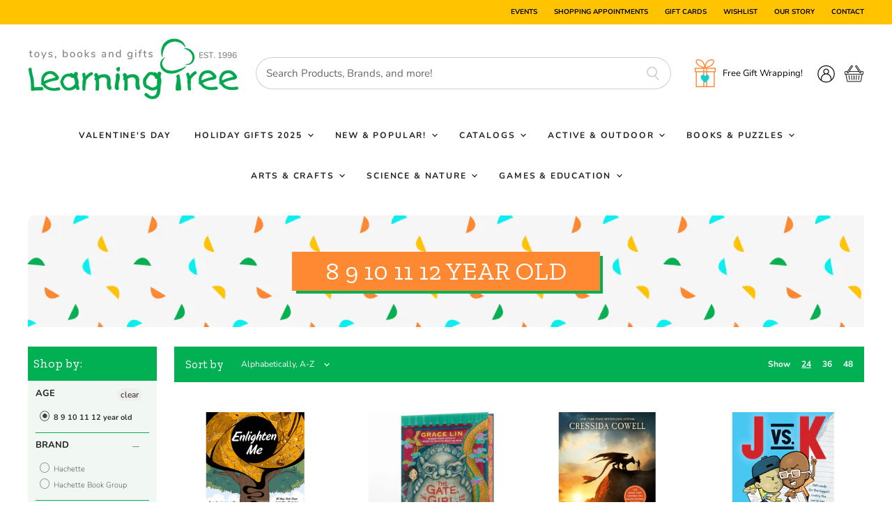

--- FILE ---
content_type: text/html; charset=utf-8
request_url: https://learningtreetoys.com/collections/age-8-9-10-11-12-year-old
body_size: 70847
content:
<!doctype html>
<html class="no-js no-touch" lang="en">
  <head>
    <meta charset="utf-8">
    <meta http-equiv="X-UA-Compatible" content="IE=edge,chrome=1">
    <meta name="viewport" content="width=device-width,initial-scale=1" />

    <!-- Preconnect Domains -->
    <link rel="preconnect" href="https://cdn.shopify.com" crossorigin>
    <link rel="preconnect" href="https://fonts.shopify.com" crossorigin>
    <link rel="preconnect" href="https://monorail-edge.shopifysvc.com">

    
    

    <!-- Preload Assets -->
    <link rel="preload" href="//learningtreetoys.com/cdn/shop/t/3/assets/api.js?v=132404618003083448551632320629" as="script">

    
    
    
    <link rel="preload" href="//learningtreetoys.com/cdn/shop/t/3/assets/superstore.js?v=163795595377863290921651948498" as="script"><title>8 9 10 11 12 year old — The Learning Tree </title>

    

    
  <link rel="shortcut icon" href="//learningtreetoys.com/cdn/shop/files/Favicon_2_2b107ec0-ad24-4732-9ff4-46d6b307790a_32x32.png?v=1760564131" type="image/png">


    
      <link rel="canonical" href="https://learningtreetoys.com/collections/age-8-9-10-11-12-year-old" />
    

    
    















<meta property="og:site_name" content="The Learning Tree ">
<meta property="og:url" content="https://learningtreetoys.com/collections/age-8-9-10-11-12-year-old">
<meta property="og:title" content="8 9 10 11 12 year old">
<meta property="og:type" content="website">
<meta property="og:description" content="Since 1996 Learning Tree Toys has provided the Kansas City area with unique timeless toys and gifts. We handpick a dazzling selection of toys for every age, stage and special need. We have chosen to sell products that are fun, stimulating and designed to help children grow up to be the best that they can be. We believe">




    
    
    

    
    
    <meta
      property="og:image"
      content="https://learningtreetoys.com/cdn/shop/files/Group_100_1204x630.png?v=1632244235"
    />
    <meta
      property="og:image:secure_url"
      content="https://learningtreetoys.com/cdn/shop/files/Group_100_1204x630.png?v=1632244235"
    />
    <meta property="og:image:width" content="1204" />
    <meta property="og:image:height" content="630" />
    
    
    <meta property="og:image:alt" content="Social media image" />
  
















<meta name="twitter:title" content="8 9 10 11 12 year old">
<meta name="twitter:description" content="Since 1996 Learning Tree Toys has provided the Kansas City area with unique timeless toys and gifts. We handpick a dazzling selection of toys for every age, stage and special need. We have chosen to sell products that are fun, stimulating and designed to help children grow up to be the best that they can be. We believe">


    
    
    
      
      
      <meta name="twitter:card" content="summary_large_image">
    
    
    <meta
      property="twitter:image"
      content="https://learningtreetoys.com/cdn/shop/files/Group_100_1200x600_crop_center.png?v=1632244235"
    />
    <meta property="twitter:image:width" content="1200" />
    <meta property="twitter:image:height" content="600" />
    
    
    <meta property="twitter:image:alt" content="Social media image" />
  



    

    <link rel="preload" href="//learningtreetoys.com/cdn/fonts/nunito/nunito_n7.37cf9b8cf43b3322f7e6e13ad2aad62ab5dc9109.woff2" as="font" crossorigin="anonymous">

    
      <link rel="preload" as="style" href="//learningtreetoys.com/cdn/shop/t/3/assets/theme.css?v=177992858283414574111762895530">
      <link rel="preload" as="style" href="//learningtreetoys.com/cdn/shop/t/3/assets/momentum.css?v=40356134455389173531651954997">
    

    <script>window.performance && window.performance.mark && window.performance.mark('shopify.content_for_header.start');</script><meta name="facebook-domain-verification" content="t8gj71a1wuijrfxukri5qonk9hkfko">
<meta name="facebook-domain-verification" content="6xqc6ti851baqgttwaplnztnokci1o">
<meta name="google-site-verification" content="X-J4GNOV4uDClPsS7pcjspqyUabpa2lImPLDgJ18qtM">
<meta id="shopify-digital-wallet" name="shopify-digital-wallet" content="/58992394393/digital_wallets/dialog">
<meta name="shopify-checkout-api-token" content="23b73313a8145cf487804ba35cd4f1b1">
<link rel="alternate" type="application/atom+xml" title="Feed" href="/collections/age-8-9-10-11-12-year-old.atom" />
<link rel="alternate" type="application/json+oembed" href="https://learningtreetoys.com/collections/age-8-9-10-11-12-year-old.oembed">
<script async="async" src="/checkouts/internal/preloads.js?locale=en-US"></script>
<link rel="preconnect" href="https://shop.app" crossorigin="anonymous">
<script async="async" src="https://shop.app/checkouts/internal/preloads.js?locale=en-US&shop_id=58992394393" crossorigin="anonymous"></script>
<script id="apple-pay-shop-capabilities" type="application/json">{"shopId":58992394393,"countryCode":"US","currencyCode":"USD","merchantCapabilities":["supports3DS"],"merchantId":"gid:\/\/shopify\/Shop\/58992394393","merchantName":"The Learning Tree ","requiredBillingContactFields":["postalAddress","email","phone"],"requiredShippingContactFields":["postalAddress","email","phone"],"shippingType":"shipping","supportedNetworks":["visa","masterCard","amex","discover","elo","jcb"],"total":{"type":"pending","label":"The Learning Tree ","amount":"1.00"},"shopifyPaymentsEnabled":true,"supportsSubscriptions":true}</script>
<script id="shopify-features" type="application/json">{"accessToken":"23b73313a8145cf487804ba35cd4f1b1","betas":["rich-media-storefront-analytics"],"domain":"learningtreetoys.com","predictiveSearch":true,"shopId":58992394393,"locale":"en"}</script>
<script>var Shopify = Shopify || {};
Shopify.shop = "the-learning-tree-ks.myshopify.com";
Shopify.locale = "en";
Shopify.currency = {"active":"USD","rate":"1.0"};
Shopify.country = "US";
Shopify.theme = {"name":"Superstore-v3.2.5 (Momentum)","id":127038947481,"schema_name":"Superstore","schema_version":"3.2.5","theme_store_id":null,"role":"main"};
Shopify.theme.handle = "null";
Shopify.theme.style = {"id":null,"handle":null};
Shopify.cdnHost = "learningtreetoys.com/cdn";
Shopify.routes = Shopify.routes || {};
Shopify.routes.root = "/";</script>
<script type="module">!function(o){(o.Shopify=o.Shopify||{}).modules=!0}(window);</script>
<script>!function(o){function n(){var o=[];function n(){o.push(Array.prototype.slice.apply(arguments))}return n.q=o,n}var t=o.Shopify=o.Shopify||{};t.loadFeatures=n(),t.autoloadFeatures=n()}(window);</script>
<script>
  window.ShopifyPay = window.ShopifyPay || {};
  window.ShopifyPay.apiHost = "shop.app\/pay";
  window.ShopifyPay.redirectState = null;
</script>
<script id="shop-js-analytics" type="application/json">{"pageType":"collection"}</script>
<script defer="defer" async type="module" src="//learningtreetoys.com/cdn/shopifycloud/shop-js/modules/v2/client.init-shop-cart-sync_BT-GjEfc.en.esm.js"></script>
<script defer="defer" async type="module" src="//learningtreetoys.com/cdn/shopifycloud/shop-js/modules/v2/chunk.common_D58fp_Oc.esm.js"></script>
<script defer="defer" async type="module" src="//learningtreetoys.com/cdn/shopifycloud/shop-js/modules/v2/chunk.modal_xMitdFEc.esm.js"></script>
<script type="module">
  await import("//learningtreetoys.com/cdn/shopifycloud/shop-js/modules/v2/client.init-shop-cart-sync_BT-GjEfc.en.esm.js");
await import("//learningtreetoys.com/cdn/shopifycloud/shop-js/modules/v2/chunk.common_D58fp_Oc.esm.js");
await import("//learningtreetoys.com/cdn/shopifycloud/shop-js/modules/v2/chunk.modal_xMitdFEc.esm.js");

  window.Shopify.SignInWithShop?.initShopCartSync?.({"fedCMEnabled":true,"windoidEnabled":true});

</script>
<script>
  window.Shopify = window.Shopify || {};
  if (!window.Shopify.featureAssets) window.Shopify.featureAssets = {};
  window.Shopify.featureAssets['shop-js'] = {"shop-cart-sync":["modules/v2/client.shop-cart-sync_DZOKe7Ll.en.esm.js","modules/v2/chunk.common_D58fp_Oc.esm.js","modules/v2/chunk.modal_xMitdFEc.esm.js"],"init-fed-cm":["modules/v2/client.init-fed-cm_B6oLuCjv.en.esm.js","modules/v2/chunk.common_D58fp_Oc.esm.js","modules/v2/chunk.modal_xMitdFEc.esm.js"],"shop-cash-offers":["modules/v2/client.shop-cash-offers_D2sdYoxE.en.esm.js","modules/v2/chunk.common_D58fp_Oc.esm.js","modules/v2/chunk.modal_xMitdFEc.esm.js"],"shop-login-button":["modules/v2/client.shop-login-button_QeVjl5Y3.en.esm.js","modules/v2/chunk.common_D58fp_Oc.esm.js","modules/v2/chunk.modal_xMitdFEc.esm.js"],"pay-button":["modules/v2/client.pay-button_DXTOsIq6.en.esm.js","modules/v2/chunk.common_D58fp_Oc.esm.js","modules/v2/chunk.modal_xMitdFEc.esm.js"],"shop-button":["modules/v2/client.shop-button_DQZHx9pm.en.esm.js","modules/v2/chunk.common_D58fp_Oc.esm.js","modules/v2/chunk.modal_xMitdFEc.esm.js"],"avatar":["modules/v2/client.avatar_BTnouDA3.en.esm.js"],"init-windoid":["modules/v2/client.init-windoid_CR1B-cfM.en.esm.js","modules/v2/chunk.common_D58fp_Oc.esm.js","modules/v2/chunk.modal_xMitdFEc.esm.js"],"init-shop-for-new-customer-accounts":["modules/v2/client.init-shop-for-new-customer-accounts_C_vY_xzh.en.esm.js","modules/v2/client.shop-login-button_QeVjl5Y3.en.esm.js","modules/v2/chunk.common_D58fp_Oc.esm.js","modules/v2/chunk.modal_xMitdFEc.esm.js"],"init-shop-email-lookup-coordinator":["modules/v2/client.init-shop-email-lookup-coordinator_BI7n9ZSv.en.esm.js","modules/v2/chunk.common_D58fp_Oc.esm.js","modules/v2/chunk.modal_xMitdFEc.esm.js"],"init-shop-cart-sync":["modules/v2/client.init-shop-cart-sync_BT-GjEfc.en.esm.js","modules/v2/chunk.common_D58fp_Oc.esm.js","modules/v2/chunk.modal_xMitdFEc.esm.js"],"shop-toast-manager":["modules/v2/client.shop-toast-manager_DiYdP3xc.en.esm.js","modules/v2/chunk.common_D58fp_Oc.esm.js","modules/v2/chunk.modal_xMitdFEc.esm.js"],"init-customer-accounts":["modules/v2/client.init-customer-accounts_D9ZNqS-Q.en.esm.js","modules/v2/client.shop-login-button_QeVjl5Y3.en.esm.js","modules/v2/chunk.common_D58fp_Oc.esm.js","modules/v2/chunk.modal_xMitdFEc.esm.js"],"init-customer-accounts-sign-up":["modules/v2/client.init-customer-accounts-sign-up_iGw4briv.en.esm.js","modules/v2/client.shop-login-button_QeVjl5Y3.en.esm.js","modules/v2/chunk.common_D58fp_Oc.esm.js","modules/v2/chunk.modal_xMitdFEc.esm.js"],"shop-follow-button":["modules/v2/client.shop-follow-button_CqMgW2wH.en.esm.js","modules/v2/chunk.common_D58fp_Oc.esm.js","modules/v2/chunk.modal_xMitdFEc.esm.js"],"checkout-modal":["modules/v2/client.checkout-modal_xHeaAweL.en.esm.js","modules/v2/chunk.common_D58fp_Oc.esm.js","modules/v2/chunk.modal_xMitdFEc.esm.js"],"shop-login":["modules/v2/client.shop-login_D91U-Q7h.en.esm.js","modules/v2/chunk.common_D58fp_Oc.esm.js","modules/v2/chunk.modal_xMitdFEc.esm.js"],"lead-capture":["modules/v2/client.lead-capture_BJmE1dJe.en.esm.js","modules/v2/chunk.common_D58fp_Oc.esm.js","modules/v2/chunk.modal_xMitdFEc.esm.js"],"payment-terms":["modules/v2/client.payment-terms_Ci9AEqFq.en.esm.js","modules/v2/chunk.common_D58fp_Oc.esm.js","modules/v2/chunk.modal_xMitdFEc.esm.js"]};
</script>
<script>(function() {
  var isLoaded = false;
  function asyncLoad() {
    if (isLoaded) return;
    isLoaded = true;
    var urls = ["https:\/\/tabs.stationmade.com\/registered-scripts\/tabs-by-station.js?shop=the-learning-tree-ks.myshopify.com","https:\/\/cdn.doofinder.com\/shopify\/doofinder-installed.js?shop=the-learning-tree-ks.myshopify.com","https:\/\/cdn.nfcube.com\/7d0befcf82eda5923414ae34f341629b.js?shop=the-learning-tree-ks.myshopify.com","https:\/\/inffuse.eventscalendar.co\/plugins\/shopify\/loader.js?app=calendar\u0026shop=the-learning-tree-ks.myshopify.com\u0026shop=the-learning-tree-ks.myshopify.com"];
    for (var i = 0; i < urls.length; i++) {
      var s = document.createElement('script');
      s.type = 'text/javascript';
      s.async = true;
      s.src = urls[i];
      var x = document.getElementsByTagName('script')[0];
      x.parentNode.insertBefore(s, x);
    }
  };
  if(window.attachEvent) {
    window.attachEvent('onload', asyncLoad);
  } else {
    window.addEventListener('load', asyncLoad, false);
  }
})();</script>
<script id="__st">var __st={"a":58992394393,"offset":-21600,"reqid":"6736f646-f5f8-4ec7-8032-1974a91e77a0-1769114150","pageurl":"learningtreetoys.com\/collections\/age-8-9-10-11-12-year-old","u":"b7ef6aa486c2","p":"collection","rtyp":"collection","rid":387059220735};</script>
<script>window.ShopifyPaypalV4VisibilityTracking = true;</script>
<script id="captcha-bootstrap">!function(){'use strict';const t='contact',e='account',n='new_comment',o=[[t,t],['blogs',n],['comments',n],[t,'customer']],c=[[e,'customer_login'],[e,'guest_login'],[e,'recover_customer_password'],[e,'create_customer']],r=t=>t.map((([t,e])=>`form[action*='/${t}']:not([data-nocaptcha='true']) input[name='form_type'][value='${e}']`)).join(','),a=t=>()=>t?[...document.querySelectorAll(t)].map((t=>t.form)):[];function s(){const t=[...o],e=r(t);return a(e)}const i='password',u='form_key',d=['recaptcha-v3-token','g-recaptcha-response','h-captcha-response',i],f=()=>{try{return window.sessionStorage}catch{return}},m='__shopify_v',_=t=>t.elements[u];function p(t,e,n=!1){try{const o=window.sessionStorage,c=JSON.parse(o.getItem(e)),{data:r}=function(t){const{data:e,action:n}=t;return t[m]||n?{data:e,action:n}:{data:t,action:n}}(c);for(const[e,n]of Object.entries(r))t.elements[e]&&(t.elements[e].value=n);n&&o.removeItem(e)}catch(o){console.error('form repopulation failed',{error:o})}}const l='form_type',E='cptcha';function T(t){t.dataset[E]=!0}const w=window,h=w.document,L='Shopify',v='ce_forms',y='captcha';let A=!1;((t,e)=>{const n=(g='f06e6c50-85a8-45c8-87d0-21a2b65856fe',I='https://cdn.shopify.com/shopifycloud/storefront-forms-hcaptcha/ce_storefront_forms_captcha_hcaptcha.v1.5.2.iife.js',D={infoText:'Protected by hCaptcha',privacyText:'Privacy',termsText:'Terms'},(t,e,n)=>{const o=w[L][v],c=o.bindForm;if(c)return c(t,g,e,D).then(n);var r;o.q.push([[t,g,e,D],n]),r=I,A||(h.body.append(Object.assign(h.createElement('script'),{id:'captcha-provider',async:!0,src:r})),A=!0)});var g,I,D;w[L]=w[L]||{},w[L][v]=w[L][v]||{},w[L][v].q=[],w[L][y]=w[L][y]||{},w[L][y].protect=function(t,e){n(t,void 0,e),T(t)},Object.freeze(w[L][y]),function(t,e,n,w,h,L){const[v,y,A,g]=function(t,e,n){const i=e?o:[],u=t?c:[],d=[...i,...u],f=r(d),m=r(i),_=r(d.filter((([t,e])=>n.includes(e))));return[a(f),a(m),a(_),s()]}(w,h,L),I=t=>{const e=t.target;return e instanceof HTMLFormElement?e:e&&e.form},D=t=>v().includes(t);t.addEventListener('submit',(t=>{const e=I(t);if(!e)return;const n=D(e)&&!e.dataset.hcaptchaBound&&!e.dataset.recaptchaBound,o=_(e),c=g().includes(e)&&(!o||!o.value);(n||c)&&t.preventDefault(),c&&!n&&(function(t){try{if(!f())return;!function(t){const e=f();if(!e)return;const n=_(t);if(!n)return;const o=n.value;o&&e.removeItem(o)}(t);const e=Array.from(Array(32),(()=>Math.random().toString(36)[2])).join('');!function(t,e){_(t)||t.append(Object.assign(document.createElement('input'),{type:'hidden',name:u})),t.elements[u].value=e}(t,e),function(t,e){const n=f();if(!n)return;const o=[...t.querySelectorAll(`input[type='${i}']`)].map((({name:t})=>t)),c=[...d,...o],r={};for(const[a,s]of new FormData(t).entries())c.includes(a)||(r[a]=s);n.setItem(e,JSON.stringify({[m]:1,action:t.action,data:r}))}(t,e)}catch(e){console.error('failed to persist form',e)}}(e),e.submit())}));const S=(t,e)=>{t&&!t.dataset[E]&&(n(t,e.some((e=>e===t))),T(t))};for(const o of['focusin','change'])t.addEventListener(o,(t=>{const e=I(t);D(e)&&S(e,y())}));const B=e.get('form_key'),M=e.get(l),P=B&&M;t.addEventListener('DOMContentLoaded',(()=>{const t=y();if(P)for(const e of t)e.elements[l].value===M&&p(e,B);[...new Set([...A(),...v().filter((t=>'true'===t.dataset.shopifyCaptcha))])].forEach((e=>S(e,t)))}))}(h,new URLSearchParams(w.location.search),n,t,e,['guest_login'])})(!0,!0)}();</script>
<script integrity="sha256-4kQ18oKyAcykRKYeNunJcIwy7WH5gtpwJnB7kiuLZ1E=" data-source-attribution="shopify.loadfeatures" defer="defer" src="//learningtreetoys.com/cdn/shopifycloud/storefront/assets/storefront/load_feature-a0a9edcb.js" crossorigin="anonymous"></script>
<script crossorigin="anonymous" defer="defer" src="//learningtreetoys.com/cdn/shopifycloud/storefront/assets/shopify_pay/storefront-65b4c6d7.js?v=20250812"></script>
<script data-source-attribution="shopify.dynamic_checkout.dynamic.init">var Shopify=Shopify||{};Shopify.PaymentButton=Shopify.PaymentButton||{isStorefrontPortableWallets:!0,init:function(){window.Shopify.PaymentButton.init=function(){};var t=document.createElement("script");t.src="https://learningtreetoys.com/cdn/shopifycloud/portable-wallets/latest/portable-wallets.en.js",t.type="module",document.head.appendChild(t)}};
</script>
<script data-source-attribution="shopify.dynamic_checkout.buyer_consent">
  function portableWalletsHideBuyerConsent(e){var t=document.getElementById("shopify-buyer-consent"),n=document.getElementById("shopify-subscription-policy-button");t&&n&&(t.classList.add("hidden"),t.setAttribute("aria-hidden","true"),n.removeEventListener("click",e))}function portableWalletsShowBuyerConsent(e){var t=document.getElementById("shopify-buyer-consent"),n=document.getElementById("shopify-subscription-policy-button");t&&n&&(t.classList.remove("hidden"),t.removeAttribute("aria-hidden"),n.addEventListener("click",e))}window.Shopify?.PaymentButton&&(window.Shopify.PaymentButton.hideBuyerConsent=portableWalletsHideBuyerConsent,window.Shopify.PaymentButton.showBuyerConsent=portableWalletsShowBuyerConsent);
</script>
<script data-source-attribution="shopify.dynamic_checkout.cart.bootstrap">document.addEventListener("DOMContentLoaded",(function(){function t(){return document.querySelector("shopify-accelerated-checkout-cart, shopify-accelerated-checkout")}if(t())Shopify.PaymentButton.init();else{new MutationObserver((function(e,n){t()&&(Shopify.PaymentButton.init(),n.disconnect())})).observe(document.body,{childList:!0,subtree:!0})}}));
</script>
<link id="shopify-accelerated-checkout-styles" rel="stylesheet" media="screen" href="https://learningtreetoys.com/cdn/shopifycloud/portable-wallets/latest/accelerated-checkout-backwards-compat.css" crossorigin="anonymous">
<style id="shopify-accelerated-checkout-cart">
        #shopify-buyer-consent {
  margin-top: 1em;
  display: inline-block;
  width: 100%;
}

#shopify-buyer-consent.hidden {
  display: none;
}

#shopify-subscription-policy-button {
  background: none;
  border: none;
  padding: 0;
  text-decoration: underline;
  font-size: inherit;
  cursor: pointer;
}

#shopify-subscription-policy-button::before {
  box-shadow: none;
}

      </style>

<script>window.performance && window.performance.mark && window.performance.mark('shopify.content_for_header.end');</script>

    <script>
      document.documentElement.className=document.documentElement.className.replace(/\bno-js\b/,'js');
      if(window.Shopify&&window.Shopify.designMode)document.documentElement.className+=' in-theme-editor';
      if(('ontouchstart' in window)||window.DocumentTouch&&document instanceof DocumentTouch)document.documentElement.className=document.documentElement.className.replace(/\bno-touch\b/,'has-touch');
    </script>

    <script src="//learningtreetoys.com/cdn/shop/t/3/assets/api.js?v=132404618003083448551632320629" defer></script>

    
      <link href="//learningtreetoys.com/cdn/shop/t/3/assets/theme.css?v=177992858283414574111762895530" rel="stylesheet" type="text/css" media="all" />
      <link href="//learningtreetoys.com/cdn/shop/t/3/assets/momentum.css?v=40356134455389173531651954997" rel="stylesheet" type="text/css" media="all" />
    

    

    
    <script>
      window.Theme = window.Theme || {};
      window.Theme.routes = {
        "root_url": "/",
        "account_url": "/account",
        "account_login_url": "/account/login",
        "account_logout_url": "/account/logout",
        "account_register_url": "/account/register",
        "account_addresses_url": "/account/addresses",
        "collections_url": "/collections",
        "all_products_collection_url": "/collections/all",
        "search_url": "/search",
        "cart_url": "/cart",
        "cart_add_url": "/cart/add",
        "cart_change_url": "/cart/change",
        "cart_clear_url": "/cart/clear",
        "product_recommendations_url": "/recommendations/products",
      };
    </script>
    

    <link rel="preconnect" href="https://fonts.googleapis.com">
    <link rel="preconnect" href="https://fonts.gstatic.com" crossorigin>
    <link href="https://fonts.googleapis.com/css2?family=Zilla+Slab:wght@400;700&display=swap" rel="stylesheet">
    
  <div id="shopify-section-filter-menu-settings" class="shopify-section"><style type="text/css">
/*  Filter Menu Color and Image Section CSS */</style>
<link href="//learningtreetoys.com/cdn/shop/t/3/assets/filter-menu.scss.css?v=53827269133151427411697131558" rel="stylesheet" type="text/css" media="all" />
<script src="//learningtreetoys.com/cdn/shop/t/3/assets/filter-menu.js?v=55499903123493216011636386102" type="text/javascript"></script>





</div>
  
<!--DOOFINDER-SHOPIFY-->  <script>
  const dfLayerOptions = {
    installationId: '426e58a3-f683-4979-830b-f4405989a1da',
    zone: 'us1'
  };

  
/** START SHOPIFY ADD TO CART **/
document.addEventListener('doofinder.cart.add', function(event) {

  const product_endpoint = new URL(event.detail.link).pathname + '.js'

  fetch(product_endpoint, {
      method: 'GET',
      headers: {
        'Content-Type': 'application/json'
      },
    })
    .then(response => {
      return response.json()
    })
    .then(data => {
      variant_id = get_variant_id(parseInt(event.detail.item_id), data)
      if (variant_id) {
        add_to_cart(variant_id, event.detail.amount)
      } else {
        window.location.href = event.detail.link
      }
    })
    .catch((error) => {
      console.error('Error:', error)
    })

  function get_variant_id(product_id, product_data) {
    if (product_data.variants.length > 1) {
      if (is_variant_id_in_list(product_id, product_data.variants)) {
        return product_id
      }
      return false
    } else {
      return product_data.variants[0].id
    }
  }

  function is_variant_id_in_list(variant_id, variant_list) {
    let is_variant = false

    variant_list.forEach(variant => {
      if (variant.id === variant_id) {
        is_variant = true
      }
    })

    return is_variant
  }

  function add_to_cart(id, amount) {
    let formData = {
      'items': [{
        'id': id,
        'quantity': amount
      }]
    }

    fetch(window.Shopify.routes.root + 'cart/add.js', {
        method: 'POST',
        headers: {
          'Content-Type': 'application/json'
        },
        body: JSON.stringify(formData)
      })

      .then(response => {
        return response.json()
      })
      .catch((error) => {
        console.error('Error:', error)
      });
  }
});
/** END SHOPIFY ADD TO CART **/


/** START SHOPIFY OPTIONS **/
dfLayerOptions.language = "en";
/** END SHOPIFY OPTIONS **/



  (function (l, a, y, e, r, s) {
    r = l.createElement(a); r.onload = e; r.async = 1; r.src = y;
    s = l.getElementsByTagName(a)[0]; s.parentNode.insertBefore(r, s);
  })(document, 'script', 'https://cdn.doofinder.com/livelayer/1/js/loader.min.js', function () {
    doofinderLoader.load(dfLayerOptions);
  });
</script>
  <!--/DOOFINDER-SHOPIFY--><!-- BEGIN app block: shopify://apps/also-bought/blocks/app-embed-block/b94b27b4-738d-4d92-9e60-43c22d1da3f2 --><script>
    window.codeblackbelt = window.codeblackbelt || {};
    window.codeblackbelt.shop = window.codeblackbelt.shop || 'the-learning-tree-ks.myshopify.com';
    </script><script src="//cdn.codeblackbelt.com/widgets/also-bought/bootstrap.min.js?version=2026012214-0600" async></script>
<!-- END app block --><link href="https://monorail-edge.shopifysvc.com" rel="dns-prefetch">
<script>(function(){if ("sendBeacon" in navigator && "performance" in window) {try {var session_token_from_headers = performance.getEntriesByType('navigation')[0].serverTiming.find(x => x.name == '_s').description;} catch {var session_token_from_headers = undefined;}var session_cookie_matches = document.cookie.match(/_shopify_s=([^;]*)/);var session_token_from_cookie = session_cookie_matches && session_cookie_matches.length === 2 ? session_cookie_matches[1] : "";var session_token = session_token_from_headers || session_token_from_cookie || "";function handle_abandonment_event(e) {var entries = performance.getEntries().filter(function(entry) {return /monorail-edge.shopifysvc.com/.test(entry.name);});if (!window.abandonment_tracked && entries.length === 0) {window.abandonment_tracked = true;var currentMs = Date.now();var navigation_start = performance.timing.navigationStart;var payload = {shop_id: 58992394393,url: window.location.href,navigation_start,duration: currentMs - navigation_start,session_token,page_type: "collection"};window.navigator.sendBeacon("https://monorail-edge.shopifysvc.com/v1/produce", JSON.stringify({schema_id: "online_store_buyer_site_abandonment/1.1",payload: payload,metadata: {event_created_at_ms: currentMs,event_sent_at_ms: currentMs}}));}}window.addEventListener('pagehide', handle_abandonment_event);}}());</script>
<script id="web-pixels-manager-setup">(function e(e,d,r,n,o){if(void 0===o&&(o={}),!Boolean(null===(a=null===(i=window.Shopify)||void 0===i?void 0:i.analytics)||void 0===a?void 0:a.replayQueue)){var i,a;window.Shopify=window.Shopify||{};var t=window.Shopify;t.analytics=t.analytics||{};var s=t.analytics;s.replayQueue=[],s.publish=function(e,d,r){return s.replayQueue.push([e,d,r]),!0};try{self.performance.mark("wpm:start")}catch(e){}var l=function(){var e={modern:/Edge?\/(1{2}[4-9]|1[2-9]\d|[2-9]\d{2}|\d{4,})\.\d+(\.\d+|)|Firefox\/(1{2}[4-9]|1[2-9]\d|[2-9]\d{2}|\d{4,})\.\d+(\.\d+|)|Chrom(ium|e)\/(9{2}|\d{3,})\.\d+(\.\d+|)|(Maci|X1{2}).+ Version\/(15\.\d+|(1[6-9]|[2-9]\d|\d{3,})\.\d+)([,.]\d+|)( \(\w+\)|)( Mobile\/\w+|) Safari\/|Chrome.+OPR\/(9{2}|\d{3,})\.\d+\.\d+|(CPU[ +]OS|iPhone[ +]OS|CPU[ +]iPhone|CPU IPhone OS|CPU iPad OS)[ +]+(15[._]\d+|(1[6-9]|[2-9]\d|\d{3,})[._]\d+)([._]\d+|)|Android:?[ /-](13[3-9]|1[4-9]\d|[2-9]\d{2}|\d{4,})(\.\d+|)(\.\d+|)|Android.+Firefox\/(13[5-9]|1[4-9]\d|[2-9]\d{2}|\d{4,})\.\d+(\.\d+|)|Android.+Chrom(ium|e)\/(13[3-9]|1[4-9]\d|[2-9]\d{2}|\d{4,})\.\d+(\.\d+|)|SamsungBrowser\/([2-9]\d|\d{3,})\.\d+/,legacy:/Edge?\/(1[6-9]|[2-9]\d|\d{3,})\.\d+(\.\d+|)|Firefox\/(5[4-9]|[6-9]\d|\d{3,})\.\d+(\.\d+|)|Chrom(ium|e)\/(5[1-9]|[6-9]\d|\d{3,})\.\d+(\.\d+|)([\d.]+$|.*Safari\/(?![\d.]+ Edge\/[\d.]+$))|(Maci|X1{2}).+ Version\/(10\.\d+|(1[1-9]|[2-9]\d|\d{3,})\.\d+)([,.]\d+|)( \(\w+\)|)( Mobile\/\w+|) Safari\/|Chrome.+OPR\/(3[89]|[4-9]\d|\d{3,})\.\d+\.\d+|(CPU[ +]OS|iPhone[ +]OS|CPU[ +]iPhone|CPU IPhone OS|CPU iPad OS)[ +]+(10[._]\d+|(1[1-9]|[2-9]\d|\d{3,})[._]\d+)([._]\d+|)|Android:?[ /-](13[3-9]|1[4-9]\d|[2-9]\d{2}|\d{4,})(\.\d+|)(\.\d+|)|Mobile Safari.+OPR\/([89]\d|\d{3,})\.\d+\.\d+|Android.+Firefox\/(13[5-9]|1[4-9]\d|[2-9]\d{2}|\d{4,})\.\d+(\.\d+|)|Android.+Chrom(ium|e)\/(13[3-9]|1[4-9]\d|[2-9]\d{2}|\d{4,})\.\d+(\.\d+|)|Android.+(UC? ?Browser|UCWEB|U3)[ /]?(15\.([5-9]|\d{2,})|(1[6-9]|[2-9]\d|\d{3,})\.\d+)\.\d+|SamsungBrowser\/(5\.\d+|([6-9]|\d{2,})\.\d+)|Android.+MQ{2}Browser\/(14(\.(9|\d{2,})|)|(1[5-9]|[2-9]\d|\d{3,})(\.\d+|))(\.\d+|)|K[Aa][Ii]OS\/(3\.\d+|([4-9]|\d{2,})\.\d+)(\.\d+|)/},d=e.modern,r=e.legacy,n=navigator.userAgent;return n.match(d)?"modern":n.match(r)?"legacy":"unknown"}(),u="modern"===l?"modern":"legacy",c=(null!=n?n:{modern:"",legacy:""})[u],f=function(e){return[e.baseUrl,"/wpm","/b",e.hashVersion,"modern"===e.buildTarget?"m":"l",".js"].join("")}({baseUrl:d,hashVersion:r,buildTarget:u}),m=function(e){var d=e.version,r=e.bundleTarget,n=e.surface,o=e.pageUrl,i=e.monorailEndpoint;return{emit:function(e){var a=e.status,t=e.errorMsg,s=(new Date).getTime(),l=JSON.stringify({metadata:{event_sent_at_ms:s},events:[{schema_id:"web_pixels_manager_load/3.1",payload:{version:d,bundle_target:r,page_url:o,status:a,surface:n,error_msg:t},metadata:{event_created_at_ms:s}}]});if(!i)return console&&console.warn&&console.warn("[Web Pixels Manager] No Monorail endpoint provided, skipping logging."),!1;try{return self.navigator.sendBeacon.bind(self.navigator)(i,l)}catch(e){}var u=new XMLHttpRequest;try{return u.open("POST",i,!0),u.setRequestHeader("Content-Type","text/plain"),u.send(l),!0}catch(e){return console&&console.warn&&console.warn("[Web Pixels Manager] Got an unhandled error while logging to Monorail."),!1}}}}({version:r,bundleTarget:l,surface:e.surface,pageUrl:self.location.href,monorailEndpoint:e.monorailEndpoint});try{o.browserTarget=l,function(e){var d=e.src,r=e.async,n=void 0===r||r,o=e.onload,i=e.onerror,a=e.sri,t=e.scriptDataAttributes,s=void 0===t?{}:t,l=document.createElement("script"),u=document.querySelector("head"),c=document.querySelector("body");if(l.async=n,l.src=d,a&&(l.integrity=a,l.crossOrigin="anonymous"),s)for(var f in s)if(Object.prototype.hasOwnProperty.call(s,f))try{l.dataset[f]=s[f]}catch(e){}if(o&&l.addEventListener("load",o),i&&l.addEventListener("error",i),u)u.appendChild(l);else{if(!c)throw new Error("Did not find a head or body element to append the script");c.appendChild(l)}}({src:f,async:!0,onload:function(){if(!function(){var e,d;return Boolean(null===(d=null===(e=window.Shopify)||void 0===e?void 0:e.analytics)||void 0===d?void 0:d.initialized)}()){var d=window.webPixelsManager.init(e)||void 0;if(d){var r=window.Shopify.analytics;r.replayQueue.forEach((function(e){var r=e[0],n=e[1],o=e[2];d.publishCustomEvent(r,n,o)})),r.replayQueue=[],r.publish=d.publishCustomEvent,r.visitor=d.visitor,r.initialized=!0}}},onerror:function(){return m.emit({status:"failed",errorMsg:"".concat(f," has failed to load")})},sri:function(e){var d=/^sha384-[A-Za-z0-9+/=]+$/;return"string"==typeof e&&d.test(e)}(c)?c:"",scriptDataAttributes:o}),m.emit({status:"loading"})}catch(e){m.emit({status:"failed",errorMsg:(null==e?void 0:e.message)||"Unknown error"})}}})({shopId: 58992394393,storefrontBaseUrl: "https://learningtreetoys.com",extensionsBaseUrl: "https://extensions.shopifycdn.com/cdn/shopifycloud/web-pixels-manager",monorailEndpoint: "https://monorail-edge.shopifysvc.com/unstable/produce_batch",surface: "storefront-renderer",enabledBetaFlags: ["2dca8a86"],webPixelsConfigList: [{"id":"565018879","configuration":"{\"swymApiEndpoint\":\"https:\/\/swymstore-v3free-01.swymrelay.com\",\"swymTier\":\"v3free-01\"}","eventPayloadVersion":"v1","runtimeContext":"STRICT","scriptVersion":"5b6f6917e306bc7f24523662663331c0","type":"APP","apiClientId":1350849,"privacyPurposes":["ANALYTICS","MARKETING","PREFERENCES"],"dataSharingAdjustments":{"protectedCustomerApprovalScopes":["read_customer_email","read_customer_name","read_customer_personal_data","read_customer_phone"]}},{"id":"523665663","configuration":"{\"config\":\"{\\\"pixel_id\\\":\\\"G-M4WN3KLQVP\\\",\\\"target_country\\\":\\\"US\\\",\\\"gtag_events\\\":[{\\\"type\\\":\\\"search\\\",\\\"action_label\\\":[\\\"G-M4WN3KLQVP\\\",\\\"AW-16510136976\\\/n_QPCNXXz58ZEJDl0sA9\\\"]},{\\\"type\\\":\\\"begin_checkout\\\",\\\"action_label\\\":[\\\"G-M4WN3KLQVP\\\",\\\"AW-16510136976\\\/iKg4CNvXz58ZEJDl0sA9\\\"]},{\\\"type\\\":\\\"view_item\\\",\\\"action_label\\\":[\\\"G-M4WN3KLQVP\\\",\\\"AW-16510136976\\\/zj50CNLXz58ZEJDl0sA9\\\",\\\"MC-T5HEDV8JJW\\\"]},{\\\"type\\\":\\\"purchase\\\",\\\"action_label\\\":[\\\"G-M4WN3KLQVP\\\",\\\"AW-16510136976\\\/9YF6CMzXz58ZEJDl0sA9\\\",\\\"MC-T5HEDV8JJW\\\"]},{\\\"type\\\":\\\"page_view\\\",\\\"action_label\\\":[\\\"G-M4WN3KLQVP\\\",\\\"AW-16510136976\\\/31plCM_Xz58ZEJDl0sA9\\\",\\\"MC-T5HEDV8JJW\\\"]},{\\\"type\\\":\\\"add_payment_info\\\",\\\"action_label\\\":[\\\"G-M4WN3KLQVP\\\",\\\"AW-16510136976\\\/7AqVCN7Xz58ZEJDl0sA9\\\"]},{\\\"type\\\":\\\"add_to_cart\\\",\\\"action_label\\\":[\\\"G-M4WN3KLQVP\\\",\\\"AW-16510136976\\\/8bUpCNjXz58ZEJDl0sA9\\\"]}],\\\"enable_monitoring_mode\\\":false}\"}","eventPayloadVersion":"v1","runtimeContext":"OPEN","scriptVersion":"b2a88bafab3e21179ed38636efcd8a93","type":"APP","apiClientId":1780363,"privacyPurposes":[],"dataSharingAdjustments":{"protectedCustomerApprovalScopes":["read_customer_address","read_customer_email","read_customer_name","read_customer_personal_data","read_customer_phone"]}},{"id":"231768319","configuration":"{\"pixel_id\":\"267751875280654\",\"pixel_type\":\"facebook_pixel\",\"metaapp_system_user_token\":\"-\"}","eventPayloadVersion":"v1","runtimeContext":"OPEN","scriptVersion":"ca16bc87fe92b6042fbaa3acc2fbdaa6","type":"APP","apiClientId":2329312,"privacyPurposes":["ANALYTICS","MARKETING","SALE_OF_DATA"],"dataSharingAdjustments":{"protectedCustomerApprovalScopes":["read_customer_address","read_customer_email","read_customer_name","read_customer_personal_data","read_customer_phone"]}},{"id":"shopify-app-pixel","configuration":"{}","eventPayloadVersion":"v1","runtimeContext":"STRICT","scriptVersion":"0450","apiClientId":"shopify-pixel","type":"APP","privacyPurposes":["ANALYTICS","MARKETING"]},{"id":"shopify-custom-pixel","eventPayloadVersion":"v1","runtimeContext":"LAX","scriptVersion":"0450","apiClientId":"shopify-pixel","type":"CUSTOM","privacyPurposes":["ANALYTICS","MARKETING"]}],isMerchantRequest: false,initData: {"shop":{"name":"The Learning Tree ","paymentSettings":{"currencyCode":"USD"},"myshopifyDomain":"the-learning-tree-ks.myshopify.com","countryCode":"US","storefrontUrl":"https:\/\/learningtreetoys.com"},"customer":null,"cart":null,"checkout":null,"productVariants":[],"purchasingCompany":null},},"https://learningtreetoys.com/cdn","fcfee988w5aeb613cpc8e4bc33m6693e112",{"modern":"","legacy":""},{"shopId":"58992394393","storefrontBaseUrl":"https:\/\/learningtreetoys.com","extensionBaseUrl":"https:\/\/extensions.shopifycdn.com\/cdn\/shopifycloud\/web-pixels-manager","surface":"storefront-renderer","enabledBetaFlags":"[\"2dca8a86\"]","isMerchantRequest":"false","hashVersion":"fcfee988w5aeb613cpc8e4bc33m6693e112","publish":"custom","events":"[[\"page_viewed\",{}],[\"collection_viewed\",{\"collection\":{\"id\":\"387059220735\",\"title\":\"8 9 10 11 12 year old\",\"productVariants\":[{\"price\":{\"amount\":12.99,\"currencyCode\":\"USD\"},\"product\":{\"title\":\"ENLIGHTEN ME - GRAPHIC\",\"vendor\":\"Hachette\",\"id\":\"8326363054335\",\"untranslatedTitle\":\"ENLIGHTEN ME - GRAPHIC\",\"url\":\"\/products\/enlighten-me-graphic\",\"type\":\"GRAPHIC NOVELS\"},\"id\":\"44601884639487\",\"image\":{\"src\":\"\/\/learningtreetoys.com\/cdn\/shop\/files\/hbog9780759555488.jpg?v=1702551229\"},\"sku\":\"023885\",\"title\":\"Default Title\",\"untranslatedTitle\":\"Default Title\"},{\"price\":{\"amount\":18.99,\"currencyCode\":\"USD\"},\"product\":{\"title\":\"GATE THE GIRL AND THE DRAGON\",\"vendor\":\"Hachette\",\"id\":\"9112514396415\",\"untranslatedTitle\":\"GATE THE GIRL AND THE DRAGON\",\"url\":\"\/products\/gate-the-girl-and-the-dragon\",\"type\":\"NOV\"},\"id\":\"46897524080895\",\"image\":{\"src\":\"\/\/learningtreetoys.com\/cdn\/shop\/files\/hbog9780316478328.jpg?v=1749708968\"},\"sku\":\"037310\",\"title\":\"Default Title\",\"untranslatedTitle\":\"Default Title\"},{\"price\":{\"amount\":9.99,\"currencyCode\":\"USD\"},\"product\":{\"title\":\"HOW TO TRAIN YOUR DRAGON\",\"vendor\":\"Hachette\",\"id\":\"9112514199807\",\"untranslatedTitle\":\"HOW TO TRAIN YOUR DRAGON\",\"url\":\"\/products\/how-to-train-your-dragon\",\"type\":\"NOV\"},\"id\":\"46897523884287\",\"image\":{\"src\":\"\/\/learningtreetoys.com\/cdn\/shop\/files\/hbog9780316587112.jpg?v=1749708967\"},\"sku\":\"037308\",\"title\":\"Default Title\",\"untranslatedTitle\":\"Default Title\"},{\"price\":{\"amount\":16.99,\"currencyCode\":\"USD\"},\"product\":{\"title\":\"J VS K - MID GRADE\",\"vendor\":\"Hachette\",\"id\":\"9112512921855\",\"untranslatedTitle\":\"J VS K - MID GRADE\",\"url\":\"\/products\/j-vs-k-mid-grade\",\"type\":\"NOV\"},\"id\":\"46897522573567\",\"image\":{\"src\":\"\/\/learningtreetoys.com\/cdn\/shop\/files\/hbog9780316582681.jpg?v=1749708962\"},\"sku\":\"037297\",\"title\":\"Default Title\",\"untranslatedTitle\":\"Default Title\"},{\"price\":{\"amount\":17.99,\"currencyCode\":\"USD\"},\"product\":{\"title\":\"MILLICENT QUIBB LADIES MAD SCI\",\"vendor\":\"Hachette\",\"id\":\"8906702684415\",\"untranslatedTitle\":\"MILLICENT QUIBB LADIES MAD SCI\",\"url\":\"\/products\/millicent-quibb-ladies-mad-sci\",\"type\":\"Books\"},\"id\":\"46239434834175\",\"image\":{\"src\":\"\/\/learningtreetoys.com\/cdn\/shop\/files\/hbog9780316554732.jpg?v=1729145703\"},\"sku\":\"029050\",\"title\":\"Default Title\",\"untranslatedTitle\":\"Default Title\"},{\"price\":{\"amount\":15.99,\"currencyCode\":\"USD\"},\"product\":{\"title\":\"MURDLE JR:SLEUTHS ON THE LOOSE\",\"vendor\":\"Hachette\",\"id\":\"9112514461951\",\"untranslatedTitle\":\"MURDLE JR:SLEUTHS ON THE LOOSE\",\"url\":\"\/products\/murdle-jr-sleuths-on-the-loose\",\"type\":\"Books\"},\"id\":\"46897524146431\",\"image\":{\"src\":\"\/\/learningtreetoys.com\/cdn\/shop\/files\/hbog9780316582254.jpg?v=1749708968\"},\"sku\":\"037311\",\"title\":\"Default Title\",\"untranslatedTitle\":\"Default Title\"},{\"price\":{\"amount\":18.99,\"currencyCode\":\"USD\"},\"product\":{\"title\":\"ROSWELL JOHNSON SAVES WORLD\",\"vendor\":\"Hachette\",\"id\":\"8752388964607\",\"untranslatedTitle\":\"ROSWELL JOHNSON SAVES WORLD\",\"url\":\"\/products\/roswell-johnson-saves-world\",\"type\":\"NOV\"},\"id\":\"45754541310207\",\"image\":{\"src\":\"\/\/learningtreetoys.com\/cdn\/shop\/files\/hbog9780316515047.jpg?v=1721114260\"},\"sku\":\"027732\",\"title\":\"Default Title\",\"untranslatedTitle\":\"Default Title\"},{\"price\":{\"amount\":17.99,\"currencyCode\":\"USD\"},\"product\":{\"title\":\"Secrets of the Purple Pearl\",\"vendor\":\"Hachette\",\"id\":\"9226544578815\",\"untranslatedTitle\":\"Secrets of the Purple Pearl\",\"url\":\"\/products\/secrets-of-the-purple-pearl\",\"type\":\"Books\"},\"id\":\"47354467647743\",\"image\":{\"src\":\"\/\/learningtreetoys.com\/cdn\/shop\/files\/hbog9780316555296.jpg?v=1760596180\"},\"sku\":\"039871\",\"title\":\"Default Title\",\"untranslatedTitle\":\"Default Title\"},{\"price\":{\"amount\":17.99,\"currencyCode\":\"USD\"},\"product\":{\"title\":\"SHADOW OF WORLD-FAMOUS NINE #2\",\"vendor\":\"Hachette\",\"id\":\"9112513478911\",\"untranslatedTitle\":\"SHADOW OF WORLD-FAMOUS NINE #2\",\"url\":\"\/products\/shadow-of-world-famous-nine-2\",\"type\":\"NOV\"},\"id\":\"46897523130623\",\"image\":{\"src\":\"\/\/learningtreetoys.com\/cdn\/shop\/files\/hbog9780316484749.jpg?v=1749708965\"},\"sku\":\"037302\",\"title\":\"Default Title\",\"untranslatedTitle\":\"Default Title\"},{\"price\":{\"amount\":17.99,\"currencyCode\":\"USD\"},\"product\":{\"title\":\"THE GREAT MOUSE ESCAPE - MID\",\"vendor\":\"Hachette\",\"id\":\"9112513249535\",\"untranslatedTitle\":\"THE GREAT MOUSE ESCAPE - MID\",\"url\":\"\/products\/the-great-mouse-escape-mid\",\"type\":\"Books\"},\"id\":\"46897522901247\",\"image\":{\"src\":\"\/\/learningtreetoys.com\/cdn\/shop\/files\/hbog9780316412025.jpg?v=1749708965\"},\"sku\":\"037300\",\"title\":\"Default Title\",\"untranslatedTitle\":\"Default Title\"},{\"price\":{\"amount\":17.99,\"currencyCode\":\"USD\"},\"product\":{\"title\":\"The Last Hope in Hopetown\",\"vendor\":\"Hachette Book Group\",\"id\":\"9227988566271\",\"untranslatedTitle\":\"The Last Hope in Hopetown\",\"url\":\"\/products\/the-last-hope-in-hopetown-1\",\"type\":\"Books\"},\"id\":\"47360374440191\",\"image\":{\"src\":\"\/\/learningtreetoys.com\/cdn\/shop\/files\/hbog9780316368452.jpg?v=1760768490\"},\"sku\":\"040098\",\"title\":\"Default Title\",\"untranslatedTitle\":\"Default Title\"},{\"price\":{\"amount\":8.99,\"currencyCode\":\"USD\"},\"product\":{\"title\":\"The Pumpkin Princess and the Buried Castle\",\"vendor\":\"Hachette Book Group\",\"id\":\"9226544414975\",\"untranslatedTitle\":\"The Pumpkin Princess and the Buried Castle\",\"url\":\"\/products\/pumpkin-princess-buried-castle\",\"type\":\"Books\"},\"id\":\"47354466730239\",\"image\":{\"src\":\"\/\/learningtreetoys.com\/cdn\/shop\/files\/hbog9780316573023.jpg?v=1760596178\"},\"sku\":\"039867\",\"title\":\"Default Title\",\"untranslatedTitle\":\"Default Title\"},{\"price\":{\"amount\":19.99,\"currencyCode\":\"USD\"},\"product\":{\"title\":\"THE WILD ROBOT\",\"vendor\":\"Hachette\",\"id\":\"7142423462041\",\"untranslatedTitle\":\"THE WILD ROBOT\",\"url\":\"\/products\/the-wild-robot\",\"type\":\"Books\"},\"id\":\"41316936614041\",\"image\":{\"src\":\"\/\/learningtreetoys.com\/cdn\/shop\/products\/hbog9780316381994.jpg?v=1634350208\"},\"sku\":\"006278\",\"title\":\"Default Title\",\"untranslatedTitle\":\"Default Title\"},{\"price\":{\"amount\":17.99,\"currencyCode\":\"USD\"},\"product\":{\"title\":\"THE WILD ROBOT PROTECTS\",\"vendor\":\"Hachette\",\"id\":\"8326380159231\",\"untranslatedTitle\":\"THE WILD ROBOT PROTECTS\",\"url\":\"\/products\/the-wild-robot-protects\",\"type\":\"Books\"},\"id\":\"44601910624511\",\"image\":{\"src\":\"\/\/learningtreetoys.com\/cdn\/shop\/files\/hbog9780316669412.jpg?v=1702551413\"},\"sku\":\"023884\",\"title\":\"Default Title\",\"untranslatedTitle\":\"Default Title\"}]}}]]"});</script><script>
  window.ShopifyAnalytics = window.ShopifyAnalytics || {};
  window.ShopifyAnalytics.meta = window.ShopifyAnalytics.meta || {};
  window.ShopifyAnalytics.meta.currency = 'USD';
  var meta = {"products":[{"id":8326363054335,"gid":"gid:\/\/shopify\/Product\/8326363054335","vendor":"Hachette","type":"GRAPHIC NOVELS","handle":"enlighten-me-graphic","variants":[{"id":44601884639487,"price":1299,"name":"ENLIGHTEN ME - GRAPHIC","public_title":null,"sku":"023885"}],"remote":false},{"id":9112514396415,"gid":"gid:\/\/shopify\/Product\/9112514396415","vendor":"Hachette","type":"NOV","handle":"gate-the-girl-and-the-dragon","variants":[{"id":46897524080895,"price":1899,"name":"GATE THE GIRL AND THE DRAGON","public_title":null,"sku":"037310"}],"remote":false},{"id":9112514199807,"gid":"gid:\/\/shopify\/Product\/9112514199807","vendor":"Hachette","type":"NOV","handle":"how-to-train-your-dragon","variants":[{"id":46897523884287,"price":999,"name":"HOW TO TRAIN YOUR DRAGON","public_title":null,"sku":"037308"}],"remote":false},{"id":9112512921855,"gid":"gid:\/\/shopify\/Product\/9112512921855","vendor":"Hachette","type":"NOV","handle":"j-vs-k-mid-grade","variants":[{"id":46897522573567,"price":1699,"name":"J VS K - MID GRADE","public_title":null,"sku":"037297"}],"remote":false},{"id":8906702684415,"gid":"gid:\/\/shopify\/Product\/8906702684415","vendor":"Hachette","type":"Books","handle":"millicent-quibb-ladies-mad-sci","variants":[{"id":46239434834175,"price":1799,"name":"MILLICENT QUIBB LADIES MAD SCI","public_title":null,"sku":"029050"}],"remote":false},{"id":9112514461951,"gid":"gid:\/\/shopify\/Product\/9112514461951","vendor":"Hachette","type":"Books","handle":"murdle-jr-sleuths-on-the-loose","variants":[{"id":46897524146431,"price":1599,"name":"MURDLE JR:SLEUTHS ON THE LOOSE","public_title":null,"sku":"037311"}],"remote":false},{"id":8752388964607,"gid":"gid:\/\/shopify\/Product\/8752388964607","vendor":"Hachette","type":"NOV","handle":"roswell-johnson-saves-world","variants":[{"id":45754541310207,"price":1899,"name":"ROSWELL JOHNSON SAVES WORLD","public_title":null,"sku":"027732"}],"remote":false},{"id":9226544578815,"gid":"gid:\/\/shopify\/Product\/9226544578815","vendor":"Hachette","type":"Books","handle":"secrets-of-the-purple-pearl","variants":[{"id":47354467647743,"price":1799,"name":"Secrets of the Purple Pearl","public_title":null,"sku":"039871"}],"remote":false},{"id":9112513478911,"gid":"gid:\/\/shopify\/Product\/9112513478911","vendor":"Hachette","type":"NOV","handle":"shadow-of-world-famous-nine-2","variants":[{"id":46897523130623,"price":1799,"name":"SHADOW OF WORLD-FAMOUS NINE #2","public_title":null,"sku":"037302"}],"remote":false},{"id":9112513249535,"gid":"gid:\/\/shopify\/Product\/9112513249535","vendor":"Hachette","type":"Books","handle":"the-great-mouse-escape-mid","variants":[{"id":46897522901247,"price":1799,"name":"THE GREAT MOUSE ESCAPE - MID","public_title":null,"sku":"037300"}],"remote":false},{"id":9227988566271,"gid":"gid:\/\/shopify\/Product\/9227988566271","vendor":"Hachette Book Group","type":"Books","handle":"the-last-hope-in-hopetown-1","variants":[{"id":47360374440191,"price":1799,"name":"The Last Hope in Hopetown","public_title":null,"sku":"040098"}],"remote":false},{"id":9226544414975,"gid":"gid:\/\/shopify\/Product\/9226544414975","vendor":"Hachette Book Group","type":"Books","handle":"pumpkin-princess-buried-castle","variants":[{"id":47354466730239,"price":899,"name":"The Pumpkin Princess and the Buried Castle","public_title":null,"sku":"039867"}],"remote":false},{"id":7142423462041,"gid":"gid:\/\/shopify\/Product\/7142423462041","vendor":"Hachette","type":"Books","handle":"the-wild-robot","variants":[{"id":41316936614041,"price":1999,"name":"THE WILD ROBOT","public_title":null,"sku":"006278"}],"remote":false},{"id":8326380159231,"gid":"gid:\/\/shopify\/Product\/8326380159231","vendor":"Hachette","type":"Books","handle":"the-wild-robot-protects","variants":[{"id":44601910624511,"price":1799,"name":"THE WILD ROBOT PROTECTS","public_title":null,"sku":"023884"}],"remote":false}],"page":{"pageType":"collection","resourceType":"collection","resourceId":387059220735,"requestId":"6736f646-f5f8-4ec7-8032-1974a91e77a0-1769114150"}};
  for (var attr in meta) {
    window.ShopifyAnalytics.meta[attr] = meta[attr];
  }
</script>
<script class="analytics">
  (function () {
    var customDocumentWrite = function(content) {
      var jquery = null;

      if (window.jQuery) {
        jquery = window.jQuery;
      } else if (window.Checkout && window.Checkout.$) {
        jquery = window.Checkout.$;
      }

      if (jquery) {
        jquery('body').append(content);
      }
    };

    var hasLoggedConversion = function(token) {
      if (token) {
        return document.cookie.indexOf('loggedConversion=' + token) !== -1;
      }
      return false;
    }

    var setCookieIfConversion = function(token) {
      if (token) {
        var twoMonthsFromNow = new Date(Date.now());
        twoMonthsFromNow.setMonth(twoMonthsFromNow.getMonth() + 2);

        document.cookie = 'loggedConversion=' + token + '; expires=' + twoMonthsFromNow;
      }
    }

    var trekkie = window.ShopifyAnalytics.lib = window.trekkie = window.trekkie || [];
    if (trekkie.integrations) {
      return;
    }
    trekkie.methods = [
      'identify',
      'page',
      'ready',
      'track',
      'trackForm',
      'trackLink'
    ];
    trekkie.factory = function(method) {
      return function() {
        var args = Array.prototype.slice.call(arguments);
        args.unshift(method);
        trekkie.push(args);
        return trekkie;
      };
    };
    for (var i = 0; i < trekkie.methods.length; i++) {
      var key = trekkie.methods[i];
      trekkie[key] = trekkie.factory(key);
    }
    trekkie.load = function(config) {
      trekkie.config = config || {};
      trekkie.config.initialDocumentCookie = document.cookie;
      var first = document.getElementsByTagName('script')[0];
      var script = document.createElement('script');
      script.type = 'text/javascript';
      script.onerror = function(e) {
        var scriptFallback = document.createElement('script');
        scriptFallback.type = 'text/javascript';
        scriptFallback.onerror = function(error) {
                var Monorail = {
      produce: function produce(monorailDomain, schemaId, payload) {
        var currentMs = new Date().getTime();
        var event = {
          schema_id: schemaId,
          payload: payload,
          metadata: {
            event_created_at_ms: currentMs,
            event_sent_at_ms: currentMs
          }
        };
        return Monorail.sendRequest("https://" + monorailDomain + "/v1/produce", JSON.stringify(event));
      },
      sendRequest: function sendRequest(endpointUrl, payload) {
        // Try the sendBeacon API
        if (window && window.navigator && typeof window.navigator.sendBeacon === 'function' && typeof window.Blob === 'function' && !Monorail.isIos12()) {
          var blobData = new window.Blob([payload], {
            type: 'text/plain'
          });

          if (window.navigator.sendBeacon(endpointUrl, blobData)) {
            return true;
          } // sendBeacon was not successful

        } // XHR beacon

        var xhr = new XMLHttpRequest();

        try {
          xhr.open('POST', endpointUrl);
          xhr.setRequestHeader('Content-Type', 'text/plain');
          xhr.send(payload);
        } catch (e) {
          console.log(e);
        }

        return false;
      },
      isIos12: function isIos12() {
        return window.navigator.userAgent.lastIndexOf('iPhone; CPU iPhone OS 12_') !== -1 || window.navigator.userAgent.lastIndexOf('iPad; CPU OS 12_') !== -1;
      }
    };
    Monorail.produce('monorail-edge.shopifysvc.com',
      'trekkie_storefront_load_errors/1.1',
      {shop_id: 58992394393,
      theme_id: 127038947481,
      app_name: "storefront",
      context_url: window.location.href,
      source_url: "//learningtreetoys.com/cdn/s/trekkie.storefront.46a754ac07d08c656eb845cfbf513dd9a18d4ced.min.js"});

        };
        scriptFallback.async = true;
        scriptFallback.src = '//learningtreetoys.com/cdn/s/trekkie.storefront.46a754ac07d08c656eb845cfbf513dd9a18d4ced.min.js';
        first.parentNode.insertBefore(scriptFallback, first);
      };
      script.async = true;
      script.src = '//learningtreetoys.com/cdn/s/trekkie.storefront.46a754ac07d08c656eb845cfbf513dd9a18d4ced.min.js';
      first.parentNode.insertBefore(script, first);
    };
    trekkie.load(
      {"Trekkie":{"appName":"storefront","development":false,"defaultAttributes":{"shopId":58992394393,"isMerchantRequest":null,"themeId":127038947481,"themeCityHash":"16433759219424025274","contentLanguage":"en","currency":"USD","eventMetadataId":"721cd6ef-8688-4e96-8ee7-9b76beb02d89"},"isServerSideCookieWritingEnabled":true,"monorailRegion":"shop_domain","enabledBetaFlags":["65f19447"]},"Session Attribution":{},"S2S":{"facebookCapiEnabled":true,"source":"trekkie-storefront-renderer","apiClientId":580111}}
    );

    var loaded = false;
    trekkie.ready(function() {
      if (loaded) return;
      loaded = true;

      window.ShopifyAnalytics.lib = window.trekkie;

      var originalDocumentWrite = document.write;
      document.write = customDocumentWrite;
      try { window.ShopifyAnalytics.merchantGoogleAnalytics.call(this); } catch(error) {};
      document.write = originalDocumentWrite;

      window.ShopifyAnalytics.lib.page(null,{"pageType":"collection","resourceType":"collection","resourceId":387059220735,"requestId":"6736f646-f5f8-4ec7-8032-1974a91e77a0-1769114150","shopifyEmitted":true});

      var match = window.location.pathname.match(/checkouts\/(.+)\/(thank_you|post_purchase)/)
      var token = match? match[1]: undefined;
      if (!hasLoggedConversion(token)) {
        setCookieIfConversion(token);
        window.ShopifyAnalytics.lib.track("Viewed Product Category",{"currency":"USD","category":"Collection: age-8-9-10-11-12-year-old","collectionName":"age-8-9-10-11-12-year-old","collectionId":387059220735,"nonInteraction":true},undefined,undefined,{"shopifyEmitted":true});
      }
    });


        var eventsListenerScript = document.createElement('script');
        eventsListenerScript.async = true;
        eventsListenerScript.src = "//learningtreetoys.com/cdn/shopifycloud/storefront/assets/shop_events_listener-3da45d37.js";
        document.getElementsByTagName('head')[0].appendChild(eventsListenerScript);

})();</script>
<script
  defer
  src="https://learningtreetoys.com/cdn/shopifycloud/perf-kit/shopify-perf-kit-3.0.4.min.js"
  data-application="storefront-renderer"
  data-shop-id="58992394393"
  data-render-region="gcp-us-central1"
  data-page-type="collection"
  data-theme-instance-id="127038947481"
  data-theme-name="Superstore"
  data-theme-version="3.2.5"
  data-monorail-region="shop_domain"
  data-resource-timing-sampling-rate="10"
  data-shs="true"
  data-shs-beacon="true"
  data-shs-export-with-fetch="true"
  data-shs-logs-sample-rate="1"
  data-shs-beacon-endpoint="https://learningtreetoys.com/api/collect"
></script>
</head>

  <body
    
    class="template-collection"
    
      data-instant-allow-query-string
    
  >
    <a class="skip-to-main" href="#site-main">Skip to content</a>
    <div id="shopify-section-static-announcement" class="shopify-section site-announcement"><script
  type="application/json"
  data-section-id="static-announcement"
  data-section-type="static-announcement">
</script>










</div>
    <div id="shopify-section-static-utility-bar" class="shopify-section"><style data-shopify>
  .utility-bar {
    background-color: #ffc300;
  }

  .utility-bar a {
    color: #000000;
  }

  .utility-bar a:hover {
    color: #494949;
  }
</style>

<script
  type="application/json"
  data-section-type="static-utility-bar"
  data-section-id="static-utility-bar"
  data-section-data
>
  {
    "settings": {
      "mobile_layout": "below"
    }
  }
</script>



  <div class="utility-bar utility-bar-full-width">
    <div class="utility-bar-content">
      

      
        <div class="utility-bar-right">
          
            <a href="/pages/events">Events</a>
          
            <a href="https://learningtreetoys.com/pages/personal-shopping">Shopping Appointments</a>
          
            <a href="/products/learning-tree-gift-card">Gift Cards</a>
          
            <a href="#swym-wishlist">Wishlist</a>
          
            <a href="/pages/about-us">Our Story</a>
          
            <a href="/pages/contact">Contact</a>
          
        </div>
      
    </div>

    
    
    
    

    
      <div class="utility-bar-mobile" style="display: none;" data-utility-bar-mobile>
        
          <hr class="navmenu-hr">
        
        <div class="navmenu-utility-bar">
          

          
            



<ul
  class="navmenu navmenu-depth-1 "
  data-navmenu
  
  
>
  
    

    
    

    
      <li
        class="navmenu-item navmenu-id-events"
      >
        <a
          class="navmenu-link "
          href="/pages/events"
        >
          Events
        </a>
      </li>
    
  
    

    
    

    
      <li
        class="navmenu-item navmenu-id-shopping-appointments"
      >
        <a
          class="navmenu-link "
          href="https://learningtreetoys.com/pages/personal-shopping"
        >
          Shopping Appointments
        </a>
      </li>
    
  
    

    
    

    
      <li
        class="navmenu-item navmenu-id-gift-cards"
      >
        <a
          class="navmenu-link "
          href="/products/learning-tree-gift-card"
        >
          Gift Cards
        </a>
      </li>
    
  
    

    
    

    
      <li
        class="navmenu-item navmenu-id-wishlist"
      >
        <a
          class="navmenu-link "
          href="#swym-wishlist"
        >
          Wishlist
        </a>
      </li>
    
  
    

    
    

    
      <li
        class="navmenu-item navmenu-id-our-story"
      >
        <a
          class="navmenu-link "
          href="/pages/about-us"
        >
          Our Story
        </a>
      </li>
    
  
    

    
    

    
      <li
        class="navmenu-item navmenu-id-contact"
      >
        <a
          class="navmenu-link "
          href="/pages/contact"
        >
          Contact
        </a>
      </li>
    
  
</ul>

          
        </div>
        
      </div>
    
  </div>



</div>

    
        <div id="shopify-section-static-header" class="shopify-section site-header-wrapper">

<style data-shopify>
  .small-promo-heading,
  .small-promo-text-desktop,
  .small-promo-text-mobile {
    color: #000000;
  }

  .small-promo-icon {
    color: #ffffff;
  }
</style>

<script
  type="application/json"
  data-section-id="static-header"
  data-section-type="static-header"
  data-section-data>
  {
    "settings": {
      "header_layout": "traditional",
      "sticky_header": false,
      "live_search": {
        "enable": true,
        "content_types": "article,page,product",
        "money_format": "${{amount}}",
        "context": {
          "view_all_results": "View all results",
          "view_all_products": "View all products",
          "content_results": {
            "title": "Posts and pages",
            "no_results": "No results."
          },
          "no_results_products": {
            "title": "No products for “*terms*”.",
            "message": "Sorry, we couldn’t find any matches."
          }
        }
      }
    }
  }
</script>



<header
  class="site-header site-header--traditional site-header-nav--open"
  role="banner"
  data-site-header
>
  <div
    class="
      site-header-main
      
        site-header--full-width
      
    "
    data-site-header-main
  >
    <a class="site-header-button site-header-menu-button" href="#" data-menu-toggle>
      <div class="site-header-icon site-header-menu-icon" tabindex="-1">
        
                                                                                          <svg class="icon-menu "    aria-hidden="true"    focusable="false"    role="presentation"    xmlns="http://www.w3.org/2000/svg" width="22" height="18" viewBox="0 0 22 18" fill="none">          <title>Menu icon</title>        <path d="M21 2H1" stroke="currentColor" stroke-width="2" stroke-linecap="square" stroke-linejoin="round"/>      <path d="M21 9H1" stroke="currentColor" stroke-width="2" stroke-linecap="square" stroke-linejoin="round"/>      <path d="M21 16H1" stroke="currentColor" stroke-width="2" stroke-linecap="square" stroke-linejoin="round"/>    </svg>                            

        <div class="nav-toggle-ie-11">
          
                                                                                              <svg class="icon-search-close "    aria-hidden="true"    focusable="false"    role="presentation"    xmlns="http://www.w3.org/2000/svg" width="18" height="18" viewBox="0 0 18 18" fill="none">          <title>Translation missing: en.general.icons.icon_search_close icon</title>        <path d="M17 1L1 17" stroke="currentColor" stroke-width="2" stroke-linejoin="round"/>      <path d="M1 1L17 17" stroke="currentColor" stroke-width="2" stroke-linejoin="round"/>    </svg>                        

        </div>
        <span class="visually-hidden">Menu</span>
      </div>
    </a>

    <div
      class="
        site-header-main-content
        
          small-promo-enabled
        
      "
    >
      <div class="site-header-logo">
        <a
          class="site-logo"
          href="/">
          
            

          
            
            

            

            

  

  <img
    
      src="//learningtreetoys.com/cdn/shop/files/Learning_Tree_Logo_Redo_303x100.png?v=1636660582"
    
    alt="The Learning Tree"

    
      data-rimg
      srcset="//learningtreetoys.com/cdn/shop/files/Learning_Tree_Logo_Redo_303x100.png?v=1636660582 1x, //learningtreetoys.com/cdn/shop/files/Learning_Tree_Logo_Redo_606x200.png?v=1636660582 2x, //learningtreetoys.com/cdn/shop/files/Learning_Tree_Logo_Redo_909x300.png?v=1636660582 3x, //learningtreetoys.com/cdn/shop/files/Learning_Tree_Logo_Redo_1212x400.png?v=1636660582 4x"
    

    class="desktop-logo-image"
    style="
              height: 100px;
            "
    
  >




            
          

          
            

            
            

            

            

  

  <img
    
      src="//learningtreetoys.com/cdn/shop/files/Logov2_181x60.png?v=1636385834"
    
    alt="The Learning Tree"

    
      data-rimg
      srcset="//learningtreetoys.com/cdn/shop/files/Logov2_181x60.png?v=1636385834 1x, //learningtreetoys.com/cdn/shop/files/Logov2_362x120.png?v=1636385834 2x, //learningtreetoys.com/cdn/shop/files/Logov2_543x180.png?v=1636385834 3x, //learningtreetoys.com/cdn/shop/files/Logov2_724x240.png?v=1636385834 4x"
    

    class="mobile-logo-image"
    style="
              height: 60px;
            "
    
  >




            
          
        </a>
      </div>

      



<div class="live-search" data-live-search>
  <form
    class="live-search-form form-fields-inline"
    action="/search"
    method="get"
    role="search"
    aria-label="Product"
    data-live-search-form
  >
    <input type="hidden" name="type" value="article,page,product">
    <div class="form-field no-label">
      <input
        class="form-field-input live-search-form-field"
        type="text"
        name="q"
        aria-label="Search"
        placeholder="Search Products, Brands, and more!"
        
        autocomplete="off"
        data-live-search-input>
      <button
        type="button"
        class="live-search-takeover-cancel"
        data-live-search-takeover-cancel>
        Cancel
      </button>

      <button
        class="live-search-button"
        type="submit"
        aria-label="Search"
        data-live-search-submit
      >
        <span class="search-icon search-icon--inactive">
          
                                                                                            <svg class="icon-search "    aria-hidden="true"    focusable="false"    role="presentation"    xmlns="http://www.w3.org/2000/svg" width="21" height="24" viewBox="0 0 21 24" fill="none">          <title>Search icon</title>        <path d="M19.5 21.5L13.6155 15.1628" stroke="currentColor" stroke-width="1.75"/>      <circle cx="9.5" cy="9.5" r="7" stroke="currentColor" stroke-width="1.75"/>    </svg>                          

        </span>
        <span class="search-icon search-icon--active">
          
                                                                                                    <svg class="icon-spinner "    aria-hidden="true"    focusable="false"    role="presentation"    xmlns="http://www.w3.org/2000/svg" width="26" height="26" viewBox="0 0 26 26" fill="none">          <title>Spinner icon</title>        <circle opacity="0.29" cx="13" cy="13" r="11" stroke="currentColor" stroke-width="2"/>      <path d="M24 13C24 19.0751 19.0751 24 13 24" stroke="currentColor" stroke-width="2"/>    </svg>                  

        </span>
      </button>
    </div>

    <div class="search-flydown" data-live-search-flydown>
      <div class="search-flydown--placeholder" data-live-search-placeholder>
        <div class="search-flydown--product-items">
          
            <a class="search-flydown--product search-flydown--product" href="#">
                <div class="search-flydown--product-image">
                  <svg class="placeholder--image placeholder--content-image" xmlns="http://www.w3.org/2000/svg" viewBox="0 0 525.5 525.5"><path d="M324.5 212.7H203c-1.6 0-2.8 1.3-2.8 2.8V308c0 1.6 1.3 2.8 2.8 2.8h121.6c1.6 0 2.8-1.3 2.8-2.8v-92.5c0-1.6-1.3-2.8-2.9-2.8zm1.1 95.3c0 .6-.5 1.1-1.1 1.1H203c-.6 0-1.1-.5-1.1-1.1v-92.5c0-.6.5-1.1 1.1-1.1h121.6c.6 0 1.1.5 1.1 1.1V308z"/><path d="M210.4 299.5H240v.1s.1 0 .2-.1h75.2v-76.2h-105v76.2zm1.8-7.2l20-20c1.6-1.6 3.8-2.5 6.1-2.5s4.5.9 6.1 2.5l1.5 1.5 16.8 16.8c-12.9 3.3-20.7 6.3-22.8 7.2h-27.7v-5.5zm101.5-10.1c-20.1 1.7-36.7 4.8-49.1 7.9l-16.9-16.9 26.3-26.3c1.6-1.6 3.8-2.5 6.1-2.5s4.5.9 6.1 2.5l27.5 27.5v7.8zm-68.9 15.5c9.7-3.5 33.9-10.9 68.9-13.8v13.8h-68.9zm68.9-72.7v46.8l-26.2-26.2c-1.9-1.9-4.5-3-7.3-3s-5.4 1.1-7.3 3l-26.3 26.3-.9-.9c-1.9-1.9-4.5-3-7.3-3s-5.4 1.1-7.3 3l-18.8 18.8V225h101.4z"/><path d="M232.8 254c4.6 0 8.3-3.7 8.3-8.3s-3.7-8.3-8.3-8.3-8.3 3.7-8.3 8.3 3.7 8.3 8.3 8.3zm0-14.9c3.6 0 6.6 2.9 6.6 6.6s-2.9 6.6-6.6 6.6-6.6-2.9-6.6-6.6 3-6.6 6.6-6.6z"/></svg>
                </div>

              <div class="search-flydown--product-text">
                <span class="search-flydown--product-title placeholder--content-text"></span>
                <span class="search-flydown--product-price placeholder--content-text"></span>
              </div>
            </a>
          
            <a class="search-flydown--product search-flydown--product" href="#">
                <div class="search-flydown--product-image">
                  <svg class="placeholder--image placeholder--content-image" xmlns="http://www.w3.org/2000/svg" viewBox="0 0 525.5 525.5"><path d="M324.5 212.7H203c-1.6 0-2.8 1.3-2.8 2.8V308c0 1.6 1.3 2.8 2.8 2.8h121.6c1.6 0 2.8-1.3 2.8-2.8v-92.5c0-1.6-1.3-2.8-2.9-2.8zm1.1 95.3c0 .6-.5 1.1-1.1 1.1H203c-.6 0-1.1-.5-1.1-1.1v-92.5c0-.6.5-1.1 1.1-1.1h121.6c.6 0 1.1.5 1.1 1.1V308z"/><path d="M210.4 299.5H240v.1s.1 0 .2-.1h75.2v-76.2h-105v76.2zm1.8-7.2l20-20c1.6-1.6 3.8-2.5 6.1-2.5s4.5.9 6.1 2.5l1.5 1.5 16.8 16.8c-12.9 3.3-20.7 6.3-22.8 7.2h-27.7v-5.5zm101.5-10.1c-20.1 1.7-36.7 4.8-49.1 7.9l-16.9-16.9 26.3-26.3c1.6-1.6 3.8-2.5 6.1-2.5s4.5.9 6.1 2.5l27.5 27.5v7.8zm-68.9 15.5c9.7-3.5 33.9-10.9 68.9-13.8v13.8h-68.9zm68.9-72.7v46.8l-26.2-26.2c-1.9-1.9-4.5-3-7.3-3s-5.4 1.1-7.3 3l-26.3 26.3-.9-.9c-1.9-1.9-4.5-3-7.3-3s-5.4 1.1-7.3 3l-18.8 18.8V225h101.4z"/><path d="M232.8 254c4.6 0 8.3-3.7 8.3-8.3s-3.7-8.3-8.3-8.3-8.3 3.7-8.3 8.3 3.7 8.3 8.3 8.3zm0-14.9c3.6 0 6.6 2.9 6.6 6.6s-2.9 6.6-6.6 6.6-6.6-2.9-6.6-6.6 3-6.6 6.6-6.6z"/></svg>
                </div>

              <div class="search-flydown--product-text">
                <span class="search-flydown--product-title placeholder--content-text"></span>
                <span class="search-flydown--product-price placeholder--content-text"></span>
              </div>
            </a>
          
            <a class="search-flydown--product search-flydown--product" href="#">
                <div class="search-flydown--product-image">
                  <svg class="placeholder--image placeholder--content-image" xmlns="http://www.w3.org/2000/svg" viewBox="0 0 525.5 525.5"><path d="M324.5 212.7H203c-1.6 0-2.8 1.3-2.8 2.8V308c0 1.6 1.3 2.8 2.8 2.8h121.6c1.6 0 2.8-1.3 2.8-2.8v-92.5c0-1.6-1.3-2.8-2.9-2.8zm1.1 95.3c0 .6-.5 1.1-1.1 1.1H203c-.6 0-1.1-.5-1.1-1.1v-92.5c0-.6.5-1.1 1.1-1.1h121.6c.6 0 1.1.5 1.1 1.1V308z"/><path d="M210.4 299.5H240v.1s.1 0 .2-.1h75.2v-76.2h-105v76.2zm1.8-7.2l20-20c1.6-1.6 3.8-2.5 6.1-2.5s4.5.9 6.1 2.5l1.5 1.5 16.8 16.8c-12.9 3.3-20.7 6.3-22.8 7.2h-27.7v-5.5zm101.5-10.1c-20.1 1.7-36.7 4.8-49.1 7.9l-16.9-16.9 26.3-26.3c1.6-1.6 3.8-2.5 6.1-2.5s4.5.9 6.1 2.5l27.5 27.5v7.8zm-68.9 15.5c9.7-3.5 33.9-10.9 68.9-13.8v13.8h-68.9zm68.9-72.7v46.8l-26.2-26.2c-1.9-1.9-4.5-3-7.3-3s-5.4 1.1-7.3 3l-26.3 26.3-.9-.9c-1.9-1.9-4.5-3-7.3-3s-5.4 1.1-7.3 3l-18.8 18.8V225h101.4z"/><path d="M232.8 254c4.6 0 8.3-3.7 8.3-8.3s-3.7-8.3-8.3-8.3-8.3 3.7-8.3 8.3 3.7 8.3 8.3 8.3zm0-14.9c3.6 0 6.6 2.9 6.6 6.6s-2.9 6.6-6.6 6.6-6.6-2.9-6.6-6.6 3-6.6 6.6-6.6z"/></svg>
                </div>

              <div class="search-flydown--product-text">
                <span class="search-flydown--product-title placeholder--content-text"></span>
                <span class="search-flydown--product-price placeholder--content-text"></span>
              </div>
            </a>
          
        </div>
      </div>

      <div
        class="
          search-flydown--results
          search-flydown--results--content-enabled
        "
        data-live-search-results
      ></div>

      
    </div>
  </form>
</div>


      
        <div class="small-promo">
          
            <div
              class="
                small-promo-icon
                
                  small-promo-icon--custom
                
              "
            >
              
                

  

  <img
    
      src="//learningtreetoys.com/cdn/shop/files/Gift_wrap_icon_47563446-fb72-4f45-ac26-cd86f25d1a7f_60x80.png?v=1632249905"
    
    alt=""

    
      data-rimg
      srcset="//learningtreetoys.com/cdn/shop/files/Gift_wrap_icon_47563446-fb72-4f45-ac26-cd86f25d1a7f_60x80.png?v=1632249905 1x, //learningtreetoys.com/cdn/shop/files/Gift_wrap_icon_47563446-fb72-4f45-ac26-cd86f25d1a7f_84x112.png?v=1632249905 1.4x"
    

    class="small-promo-custom-icon"
    
    
  >




              
            </div>
          

          <div class="small-promo-content">
            

            

            
              <div class="small-promo-text-desktop">
                <p>Free Gift Wrapping!</p>
              </div>
            
          </div>

          
            <a
              class="small-promo--link"
              href="https://www.google.com/maps/place/The+Learning+Tree/@38.9796653,-94.633796,17z/data=!3m2!4b1!5s0x87c0eeb328f9f1cd:0x7edf0a3a3dd77365!4m5!3m4!1s0x87c0e94cd794cbeb:0xfc63d48b80716a61!8m2!3d38.9796653!4d-94.6316073"
            >
            </a>
          

        </div>

      
    </div>
    
   
     <a class="site-header-button site-header-account-button" href="/account">
       <div class="site-header-icon site-header-account-icon">
         
          <svg height='28' width='29'  fill="#000000" xmlns="http://www.w3.org/2000/svg" xmlns:xlink="http://www.w3.org/1999/xlink" version="1.1" x="0px" y="0px" viewBox="0 0 48 48" enable-background="new 0 0 48 48" xml:space="preserve"><g><path d="M24,3C12.4,3,3,12.4,3,24s9.4,21,21,21c11.6,0,21-9.4,21-21S35.6,3,24,3z M13,39.5V36c0-2.9,1.1-5.7,3.2-7.8   c2.1-2.1,4.8-3.2,7.8-3.2c2.9,0,5.7,1.1,7.8,3.2c2.1,2.1,3.2,4.8,3.2,7.8v3.5c-3.1,2.2-6.9,3.5-11,3.5S16.1,41.7,13,39.5z M19,18   c0-2.8,2.2-5,5-5s5,2.2,5,5s-2.2,5-5,5S19,20.8,19,18z M37,37.8V36c0-3.5-1.4-6.7-3.8-9.2c-1.5-1.5-3.2-2.5-5.1-3.1   c1.8-1.3,2.9-3.3,2.9-5.7c0-3.9-3.1-7-7-7c-3.9,0-7,3.1-7,7c0,2.3,1.1,4.4,2.9,5.7c-1.9,0.6-3.6,1.7-5.1,3.1   C12.4,29.3,11,32.5,11,36v1.8C7.3,34.4,5,29.4,5,24C5,13.5,13.5,5,24,5s19,8.5,19,19C43,29.4,40.7,34.4,37,37.8z"></path></g></svg>                                                                                                        

         <span class="visually-hidden">View account</span>
       </div>
     </a>
   

    <a class="
      site-header-button
      site-header-cart-button
      count-hidden
    " href="/cart">
      <div class="site-header-icon site-header-cart-icon">
        <span
          class="site-header-cart--count "
          data-header-cart-count="">
        </span>

        
                <svg stroke="black" stroke-width="3px" height='27' width='29'  fill="#000000" xmlns="http://www.w3.org/2000/svg" xmlns:xlink="http://www.w3.org/1999/xlink" version="1.1" x="0px" y="0px" viewBox="0 0 512 512" style="enable-background:new 0 0 512 512;" xml:space="preserve"><g><path d="M494.2,193h-57.9l-51.2-77.2c-0.5-0.8-1.2-1.4-1.9-2l-46.6-71.1c-7.6-11.4-23-14.5-34.5-7c-11.3,7.5-14.5,23.2-7,34.5   L376.6,193H135.4l81.5-122.7c7.6-11.4,4.5-26.9-7-34.5c-11.3-7.5-27-4.3-34.5,7L75.7,193H17.8C8,193,0,201,0,210.8v51.1   c0,9.8,8,17.8,17.8,17.8h11.3l32.9,177.6c2.5,13.3,14.1,23,27.7,23h271.5h34.2h27c13.6,0,25.2-9.7,27.7-23l32.9-177.6h11.3   c9.8,0,17.8-8,17.8-17.8v-51.1C512,201,504,193,494.2,193z M307.6,62c-3-4.5-1.7-10.7,2.8-13.6c4.5-3,10.6-1.8,13.6,2.8l72,109.8   c0.7,1,1.5,1.8,2.5,2.3l35.4,53.3c3.2,4.9,1.4,11.7-3.8,14.3c-4.4,2.2-9.9,0.7-12.6-3.4L307.6,62z M78.1,216.6L188,51.1   c3-4.5,9.2-5.7,13.6-2.8c4.5,3,5.8,9.1,2.8,13.6L94.5,227.5c-2.7,4.1-8.3,5.6-12.7,3.3C76.6,228.1,74.9,221.4,78.1,216.6z    M435.3,454.6c-1.1,6.2-6.6,10.7-12.9,10.7h-27h-34.2H89.6c-6.3,0-11.7-4.5-12.9-10.7L44.4,279.7h157c0,0,0,0,0,0h266.2   L435.3,454.6z M497,261.9c0,1.5-1.3,2.8-2.8,2.8H164.8c0,0,0,0,0,0H17.8c-1.5,0-2.8-1.3-2.8-2.8v-51.1c0-1.5,1.3-2.8,2.8-2.8h47.9   l-0.2,0.2c-3.7,5.5-5,12.2-3.7,18.7c1.5,7.4,6.4,13.8,13.1,17.2c11.1,5.7,25.1,1.9,32-8.4l18.4-27.7h261.2l18.4,27.7   c7.5,11.3,23.2,14.5,34.5,7c11.4-7.6,14.5-23,7-34.5l-0.2-0.2h47.9c1.5,0,2.8,1.3,2.8,2.8V261.9z"></path><path d="M256,428.8c4.1,0,7.5-3.4,7.5-7.5V311.1c0-4.2-3.4-7.5-7.5-7.5c-4.1,0-7.5,3.4-7.5,7.5v110.1   C248.5,425.3,251.9,428.8,256,428.8z"></path><path d="M187.7,303.6c-4.1,0.3-7.2,4-6.9,8.1l9.3,110.1c0.3,4.1,4,7.2,8.1,6.9c4.1-0.3,7.2-4,6.9-8.1l-9.3-110.1   C195.5,306.4,191.9,303.3,187.7,303.6z"></path><path d="M124,309.9c-0.7-4.1-4.6-6.9-8.7-6.2c-4.1,0.7-6.9,4.6-6.2,8.7l18.6,110.1c0.7,4.1,4.7,6.9,8.8,6.1c4-0.8,6.7-4.6,6-8.6   L124,309.9z"></path><path d="M313.7,428.7c4.1,0.3,7.8-2.8,8.1-6.9l9.3-110.1c0.3-4.1-2.7-7.8-6.9-8.1c-4.1-0.3-7.8,2.7-8.1,6.9l-9.3,110.1   C306.5,424.7,309.6,428.4,313.7,428.7z"></path><path d="M376.8,428.8c3.6,0,6.8-2.6,7.4-6.3l18.6-110.1c0.7-4.1-2.1-8-6.2-8.7c-4.1-0.7-8,2.1-8.7,6.2L369.4,420   C368.6,424.5,372.2,428.8,376.8,428.8z"></path></g></svg>                                                                                                

        <span class="visually-hidden">View cart</span>
      </div>
    </a>
  </div>

  <div
    class="
      site-navigation-wrapper

      
        site-navigation--has-actions
      

      
        site-header--full-width
      
    "
    data-site-navigation
    id="site-header-nav"
  >
    <nav style="text-align:center;"
      class="site-navigation"
      aria-label="Main"
    >
      





<ul
  class="navmenu navmenu-depth-1"
  data-navmenu
  aria-label="Products"
>
  
    
    

    
    
    
    

    
    
<li
      class="navmenu-item            navmenu-id-valentines-day            "
      
      data-test-linkthing
      
      
    >
      <a 
        class="navmenu-link  "
        href="/collections/valentines-day"
        
      >
        Valentine's Day
        
      </a>

      

      
    </li>
  
    
    

    
    
    
    

    
    
<li
      class="navmenu-item      navmenu-item-parent      navmenu-id-holiday-gifts-2025            "
      
      data-test-linkthing
      data-navmenu-parent
      
    >
      <a 
        class="navmenu-link navmenu-link-parent "
        href="/collections/favorite-holiday-gifts-2025"
        
          aria-haspopup="true"
          aria-expanded="false"
        
      >
        Holiday Gifts 2025
        
          <span
            class="navmenu-icon navmenu-icon-depth-1"
            data-navmenu-trigger
          >
            
                                    <svg class="icon-chevron-down-small "    aria-hidden="true"    focusable="false"    role="presentation"    xmlns="http://www.w3.org/2000/svg" width="8" height="6" viewBox="0 0 8 6" fill="none">          <title>Chevron down icon</title>        <path class="icon-chevron-down-left" d="M4 4.5L7 1.5" stroke="currentColor" stroke-width="1.25" stroke-linecap="square"/>      <path class="icon-chevron-down-right" d="M4 4.5L1 1.5" stroke="currentColor" stroke-width="1.25" stroke-linecap="square"/>    </svg>                                                                                  

          </span>
        
      </a>

      

      
        



<ul
  class="navmenu navmenu-depth-2 navmenu-submenu"
  data-navmenu
  data-navmenu-submenu
  aria-label="Products"
>
  
    

    
    

    
<li
        class="navmenu-item        navmenu-item-parent        navmenu-id-holiday-plush"
        data-navmenu-parent
      >
        <a
          class="navmenu-link navmenu-link-parent "
          href="/collections/2025-holiday-plush"
          
            aria-haspopup="true"
            aria-expanded="false"
          
        >
          Holiday Plush

          
            <span
              class="navmenu-icon navmenu-icon-depth-2"
              data-navmenu-trigger
            >
              
              
                                    <svg class="icon-chevron-down-small "    aria-hidden="true"    focusable="false"    role="presentation"    xmlns="http://www.w3.org/2000/svg" width="8" height="6" viewBox="0 0 8 6" fill="none">          <title>Chevron down icon</title>        <path class="icon-chevron-down-left" d="M4 4.5L7 1.5" stroke="currentColor" stroke-width="1.25" stroke-linecap="square"/>      <path class="icon-chevron-down-right" d="M4 4.5L1 1.5" stroke="currentColor" stroke-width="1.25" stroke-linecap="square"/>    </svg>                                                                                  

            </span>
          
        </a>

        

        
          



<ul
  class="navmenu navmenu-depth-3 navmenu-submenu"
  data-navmenu
  data-navmenu-submenu
  aria-label="Products"
>
  
    

    
    

    
      <li
        class="navmenu-item navmenu-id-douglas-cuddle-toys-holiday-2025"
      >
        <a
          class="navmenu-link "
          href="/collections/douglas-holiday-2025-plush"
        >
          Douglas Cuddle Toys Holiday 2025
        </a>
      </li>
    
  
    

    
    

    
      <li
        class="navmenu-item navmenu-id-squishable-holiday-2025"
      >
        <a
          class="navmenu-link "
          href="/collections/squishable-2025-holiday-plush"
        >
          Squishable Holiday 2025
        </a>
      </li>
    
  
    

    
    

    
      <li
        class="navmenu-item navmenu-id-gund-holiday-2025"
      >
        <a
          class="navmenu-link "
          href="/collections/gund-holiday-2025"
        >
          GUND Holiday 2025
        </a>
      </li>
    
  
    

    
    

    
      <li
        class="navmenu-item navmenu-id-mary-meyer-holiday-2025"
      >
        <a
          class="navmenu-link "
          href="/collections/mary-meyer-holiday-2025"
        >
          Mary Meyer Holiday 2025
        </a>
      </li>
    
  
    

    
    

    
      <li
        class="navmenu-item navmenu-id-palm-pals-and-aurora-plush-holiday-2025"
      >
        <a
          class="navmenu-link "
          href="/collections/palm-pals-and-aurora-holiday-2025"
        >
          Palm Pals and Aurora Plush Holiday 2025
        </a>
      </li>
    
  
</ul>

        
      </li>
    
  
    

    
    

    
      <li
        class="navmenu-item navmenu-id-favorite-gifts"
      >
        <a
          class="navmenu-link "
          href="/collections/favorite-holiday-gifts-2025"
        >
          Favorite Gifts
        </a>
      </li>
    
  
</ul>

      
    </li>
  
    
    

    
    
    
    

    
    
<li
      class="navmenu-item      navmenu-item-parent      navmenu-id-new-popular            "
      
      data-test-linkthing
      data-navmenu-parent
      
    >
      <a 
        class="navmenu-link navmenu-link-parent "
        href="/collections/new-popular"
        
          aria-haspopup="true"
          aria-expanded="false"
        
      >
        New & Popular!
        
          <span
            class="navmenu-icon navmenu-icon-depth-1"
            data-navmenu-trigger
          >
            
                                    <svg class="icon-chevron-down-small "    aria-hidden="true"    focusable="false"    role="presentation"    xmlns="http://www.w3.org/2000/svg" width="8" height="6" viewBox="0 0 8 6" fill="none">          <title>Chevron down icon</title>        <path class="icon-chevron-down-left" d="M4 4.5L7 1.5" stroke="currentColor" stroke-width="1.25" stroke-linecap="square"/>      <path class="icon-chevron-down-right" d="M4 4.5L1 1.5" stroke="currentColor" stroke-width="1.25" stroke-linecap="square"/>    </svg>                                                                                  

          </span>
        
      </a>

      

      
        



<ul
  class="navmenu navmenu-depth-2 navmenu-submenu"
  data-navmenu
  data-navmenu-submenu
  aria-label="Products"
>
  
    

    
    

    
<li
        class="navmenu-item        navmenu-item-parent        navmenu-id-tonies"
        data-navmenu-parent
      >
        <a
          class="navmenu-link navmenu-link-parent "
          href="/collections/tonies"
          
            aria-haspopup="true"
            aria-expanded="false"
          
        >
          Tonies 

          
            <span
              class="navmenu-icon navmenu-icon-depth-2"
              data-navmenu-trigger
            >
              
              
                                    <svg class="icon-chevron-down-small "    aria-hidden="true"    focusable="false"    role="presentation"    xmlns="http://www.w3.org/2000/svg" width="8" height="6" viewBox="0 0 8 6" fill="none">          <title>Chevron down icon</title>        <path class="icon-chevron-down-left" d="M4 4.5L7 1.5" stroke="currentColor" stroke-width="1.25" stroke-linecap="square"/>      <path class="icon-chevron-down-right" d="M4 4.5L1 1.5" stroke="currentColor" stroke-width="1.25" stroke-linecap="square"/>    </svg>                                                                                  

            </span>
          
        </a>

        

        
          



<ul
  class="navmenu navmenu-depth-3 navmenu-submenu"
  data-navmenu
  data-navmenu-submenu
  aria-label="Products"
>
  
    

    
    

    
      <li
        class="navmenu-item navmenu-id-new-tonies"
      >
        <a
          class="navmenu-link "
          href="/collections/new-tonies-2025"
        >
          NEW Tonies
        </a>
      </li>
    
  
    

    
    

    
      <li
        class="navmenu-item navmenu-id-holiday-tonies"
      >
        <a
          class="navmenu-link "
          href="/collections/holiday-tonies"
        >
          Holiday Tonies
        </a>
      </li>
    
  
    

    
    

    
      <li
        class="navmenu-item navmenu-id-tonieplay-games"
      >
        <a
          class="navmenu-link "
          href="/collections/tonieplay-games-compatible-with-toniebox-2"
        >
          Tonieplay Games
        </a>
      </li>
    
  
    

    
    

    
      <li
        class="navmenu-item navmenu-id-all-tonies"
      >
        <a
          class="navmenu-link "
          href="/collections/tonies"
        >
          All Tonies
        </a>
      </li>
    
  
    

    
    

    
      <li
        class="navmenu-item navmenu-id-tonies-starter-sets-and-accessories"
      >
        <a
          class="navmenu-link "
          href="/collections/tonies-starter-sets"
        >
          Tonies Starter Sets and Accessories
        </a>
      </li>
    
  
    

    
    

    
      <li
        class="navmenu-item navmenu-id-tonies-audiobooks"
      >
        <a
          class="navmenu-link "
          href="/collections/tonies-audiobooks"
        >
          Tonies Audiobooks
        </a>
      </li>
    
  
    

    
    

    
      <li
        class="navmenu-item navmenu-id-clever-tonies"
      >
        <a
          class="navmenu-link "
          href="/collections/clever-tonies"
        >
          Clever Tonies
        </a>
      </li>
    
  
</ul>

        
      </li>
    
  
    

    
    

    
      <li
        class="navmenu-item navmenu-id-stapelstein"
      >
        <a
          class="navmenu-link "
          href="https://learningtreetoys.com/collections/stapelstein-corp"
        >
          Stapelstein
        </a>
      </li>
    
  
    

    
    

    
      <li
        class="navmenu-item navmenu-id-douglas-cuddle-toys"
      >
        <a
          class="navmenu-link "
          href="/collections/douglas-cuddle-toys"
        >
          Douglas Cuddle Toys
        </a>
      </li>
    
  
    

    
    

    
      <li
        class="navmenu-item navmenu-id-kimmon"
      >
        <a
          class="navmenu-link "
          href="/collections/kimmon"
        >
          Kimmon
        </a>
      </li>
    
  
    

    
    

    
      <li
        class="navmenu-item navmenu-id-rail-cube"
      >
        <a
          class="navmenu-link "
          href="/collections/rail-cube-1"
        >
          Rail Cube
        </a>
      </li>
    
  
    

    
    

    
      <li
        class="navmenu-item navmenu-id-air-toobz"
      >
        <a
          class="navmenu-link "
          href="/collections/air-toobz"
        >
          Air Toobz
        </a>
      </li>
    
  
    

    
    

    
      <li
        class="navmenu-item navmenu-id-charlie-bears"
      >
        <a
          class="navmenu-link "
          href="https://learningtreetoys.com/collections/charlie-bears"
        >
          Charlie Bears
        </a>
      </li>
    
  
    

    
    

    
      <li
        class="navmenu-item navmenu-id-calico-critters"
      >
        <a
          class="navmenu-link "
          href="/collections/calico-critters"
        >
          Calico Critters
        </a>
      </li>
    
  
    

    
    

    
<li
        class="navmenu-item        navmenu-item-parent        navmenu-id-lego"
        data-navmenu-parent
      >
        <a
          class="navmenu-link navmenu-link-parent "
          href="/collections/lego"
          
            aria-haspopup="true"
            aria-expanded="false"
          
        >
          Lego

          
            <span
              class="navmenu-icon navmenu-icon-depth-2"
              data-navmenu-trigger
            >
              
              
                                    <svg class="icon-chevron-down-small "    aria-hidden="true"    focusable="false"    role="presentation"    xmlns="http://www.w3.org/2000/svg" width="8" height="6" viewBox="0 0 8 6" fill="none">          <title>Chevron down icon</title>        <path class="icon-chevron-down-left" d="M4 4.5L7 1.5" stroke="currentColor" stroke-width="1.25" stroke-linecap="square"/>      <path class="icon-chevron-down-right" d="M4 4.5L1 1.5" stroke="currentColor" stroke-width="1.25" stroke-linecap="square"/>    </svg>                                                                                  

            </span>
          
        </a>

        

        
          



<ul
  class="navmenu navmenu-depth-3 navmenu-submenu"
  data-navmenu
  data-navmenu-submenu
  aria-label="Products"
>
  
    

    
    

    
      <li
        class="navmenu-item navmenu-id-botanicals"
      >
        <a
          class="navmenu-link "
          href="https://learningtreetoys.com/collections/lego-botanicals-and-flowers"
        >
          Botanicals
        </a>
      </li>
    
  
    

    
    

    
      <li
        class="navmenu-item navmenu-id-city"
      >
        <a
          class="navmenu-link "
          href="https://learningtreetoys.com/collections/lego-city"
        >
          City
        </a>
      </li>
    
  
    

    
    

    
      <li
        class="navmenu-item navmenu-id-speed-champions"
      >
        <a
          class="navmenu-link "
          href="/collections/lego-speed-champions"
        >
          Speed Champions
        </a>
      </li>
    
  
    

    
    

    
      <li
        class="navmenu-item navmenu-id-super-mario"
      >
        <a
          class="navmenu-link "
          href="https://learningtreetoys.com/collections/lego%c2%ae-super-mario%c2%ae"
        >
          Super Mario
        </a>
      </li>
    
  
    

    
    

    
      <li
        class="navmenu-item navmenu-id-dreamzzz"
      >
        <a
          class="navmenu-link "
          href="https://learningtreetoys.com/collections/lego%c2%ae-dreamzzz"
        >
          Dreamzzz
        </a>
      </li>
    
  
    

    
    

    
      <li
        class="navmenu-item navmenu-id-gabbys-dollhouse"
      >
        <a
          class="navmenu-link "
          href="https://learningtreetoys.com/collections/lego-gabbys-dollhouse"
        >
          Gabby's Dollhouse
        </a>
      </li>
    
  
    

    
    

    
      <li
        class="navmenu-item navmenu-id-marvel"
      >
        <a
          class="navmenu-link "
          href="https://learningtreetoys.com/collections/lego%c2%ae-marvel%c2%ae"
        >
          Marvel
        </a>
      </li>
    
  
    

    
    

    
      <li
        class="navmenu-item navmenu-id-creator"
      >
        <a
          class="navmenu-link "
          href="https://learningtreetoys.com/collections/lego-creator"
        >
          Creator
        </a>
      </li>
    
  
    

    
    

    
      <li
        class="navmenu-item navmenu-id-star-wars"
      >
        <a
          class="navmenu-link "
          href="https://learningtreetoys.com/collections/lego-star-wars"
        >
          Star Wars
        </a>
      </li>
    
  
    

    
    

    
      <li
        class="navmenu-item navmenu-id-disney"
      >
        <a
          class="navmenu-link "
          href="/collections/lego-disney"
        >
          Disney
        </a>
      </li>
    
  
    

    
    

    
      <li
        class="navmenu-item navmenu-id-ninjago"
      >
        <a
          class="navmenu-link "
          href="https://learningtreetoys.com/collections/lego-ninjago"
        >
          Ninjago
        </a>
      </li>
    
  
    

    
    

    
      <li
        class="navmenu-item navmenu-id-sonic-the-hedgehog"
      >
        <a
          class="navmenu-link "
          href="https://learningtreetoys.com/collections/lego-sonic-aug-2024"
        >
          Sonic The Hedgehog
        </a>
      </li>
    
  
    

    
    

    
      <li
        class="navmenu-item navmenu-id-harry-potter"
      >
        <a
          class="navmenu-link "
          href="https://learningtreetoys.com/collections/lego-harry-potter"
        >
          Harry Potter
        </a>
      </li>
    
  
    

    
    

    
      <li
        class="navmenu-item navmenu-id-batman"
      >
        <a
          class="navmenu-link "
          href="https://learningtreetoys.com/collections/lego-batman"
        >
          Batman
        </a>
      </li>
    
  
    

    
    

    
      <li
        class="navmenu-item navmenu-id-friends"
      >
        <a
          class="navmenu-link "
          href="https://learningtreetoys.com/collections/lego-friends"
        >
          Friends
        </a>
      </li>
    
  
    

    
    

    
      <li
        class="navmenu-item navmenu-id-technic"
      >
        <a
          class="navmenu-link "
          href="https://learningtreetoys.com/collections/lego-technic"
        >
          Technic
        </a>
      </li>
    
  
    

    
    

    
      <li
        class="navmenu-item navmenu-id-minecraft"
      >
        <a
          class="navmenu-link "
          href="https://learningtreetoys.com/collections/lego-minecraft"
        >
          Minecraft
        </a>
      </li>
    
  
    

    
    

    
      <li
        class="navmenu-item navmenu-id-duplo"
      >
        <a
          class="navmenu-link "
          href="https://learningtreetoys.com/collections/lego-duplo"
        >
          Duplo
        </a>
      </li>
    
  
    

    
    

    
      <li
        class="navmenu-item navmenu-id-minifigures"
      >
        <a
          class="navmenu-link "
          href="https://learningtreetoys.com/collections/lego-minifigures"
        >
          Minifigures
        </a>
      </li>
    
  
</ul>

        
      </li>
    
  
    

    
    

    
      <li
        class="navmenu-item navmenu-id-sonny-angels"
      >
        <a
          class="navmenu-link "
          href="/collections/sonny-angel"
        >
          Sonny Angels
        </a>
      </li>
    
  
    

    
    

    
      <li
        class="navmenu-item navmenu-id-squishable"
      >
        <a
          class="navmenu-link "
          href="/collections/squishable"
        >
          Squishable
        </a>
      </li>
    
  
    

    
    

    
<li
        class="navmenu-item        navmenu-item-parent        navmenu-id-jellycat"
        data-navmenu-parent
      >
        <a
          class="navmenu-link navmenu-link-parent "
          href="/collections/jellycat"
          
            aria-haspopup="true"
            aria-expanded="false"
          
        >
          Jellycat

          
            <span
              class="navmenu-icon navmenu-icon-depth-2"
              data-navmenu-trigger
            >
              
              
                                    <svg class="icon-chevron-down-small "    aria-hidden="true"    focusable="false"    role="presentation"    xmlns="http://www.w3.org/2000/svg" width="8" height="6" viewBox="0 0 8 6" fill="none">          <title>Chevron down icon</title>        <path class="icon-chevron-down-left" d="M4 4.5L7 1.5" stroke="currentColor" stroke-width="1.25" stroke-linecap="square"/>      <path class="icon-chevron-down-right" d="M4 4.5L1 1.5" stroke="currentColor" stroke-width="1.25" stroke-linecap="square"/>    </svg>                                                                                  

            </span>
          
        </a>

        

        
          



<ul
  class="navmenu navmenu-depth-3 navmenu-submenu"
  data-navmenu
  data-navmenu-submenu
  aria-label="Products"
>
  
    

    
    

    
      <li
        class="navmenu-item navmenu-id-jellycat"
      >
        <a
          class="navmenu-link "
          href="/collections/jellycat-2024-autumn-winter"
        >
          Jellycat
        </a>
      </li>
    
  
</ul>

        
      </li>
    
  
    

    
    

    
<li
        class="navmenu-item        navmenu-item-parent        navmenu-id-slime"
        data-navmenu-parent
      >
        <a
          class="navmenu-link navmenu-link-parent "
          href="https://learningtreetoys.com/collections/slime"
          
            aria-haspopup="true"
            aria-expanded="false"
          
        >
          Slime!

          
            <span
              class="navmenu-icon navmenu-icon-depth-2"
              data-navmenu-trigger
            >
              
              
                                    <svg class="icon-chevron-down-small "    aria-hidden="true"    focusable="false"    role="presentation"    xmlns="http://www.w3.org/2000/svg" width="8" height="6" viewBox="0 0 8 6" fill="none">          <title>Chevron down icon</title>        <path class="icon-chevron-down-left" d="M4 4.5L7 1.5" stroke="currentColor" stroke-width="1.25" stroke-linecap="square"/>      <path class="icon-chevron-down-right" d="M4 4.5L1 1.5" stroke="currentColor" stroke-width="1.25" stroke-linecap="square"/>    </svg>                                                                                  

            </span>
          
        </a>

        

        
          



<ul
  class="navmenu navmenu-depth-3 navmenu-submenu"
  data-navmenu
  data-navmenu-submenu
  aria-label="Products"
>
  
    

    
    

    
      <li
        class="navmenu-item navmenu-id-all-slimes"
      >
        <a
          class="navmenu-link "
          href="/collections/slime"
        >
          All Slimes
        </a>
      </li>
    
  
    

    
    

    
      <li
        class="navmenu-item navmenu-id-diy-slime-experience"
      >
        <a
          class="navmenu-link "
          href="/collections/diy-slime-experience"
        >
          DIY Slime Experience
        </a>
      </li>
    
  
</ul>

        
      </li>
    
  
    

    
    

    
      <li
        class="navmenu-item navmenu-id-for-the-swifties"
      >
        <a
          class="navmenu-link "
          href="https://learningtreetoys.com/search?q=taylor%2a%20swift%2a&type=undefined&_kx=rcvq7l7aiqmrvcsnk5hp5a.ux4yzu"
        >
          For The Swifties
        </a>
      </li>
    
  
    

    
    

    
      <li
        class="navmenu-item navmenu-id-iscream"
      >
        <a
          class="navmenu-link "
          href="/collections/iscream"
        >
          Iscream
        </a>
      </li>
    
  
    

    
    

    
      <li
        class="navmenu-item navmenu-id-bucketgolf"
      >
        <a
          class="navmenu-link "
          href="/collections/bucketgolf"
        >
          BucketGolf
        </a>
      </li>
    
  
    

    
    

    
      <li
        class="navmenu-item navmenu-id-lava-lamps"
      >
        <a
          class="navmenu-link "
          href="/collections/lava-lamp"
        >
          LAVA Lamps
        </a>
      </li>
    
  
    

    
    

    
      <li
        class="navmenu-item navmenu-id-loops-lab-music-creator"
      >
        <a
          class="navmenu-link "
          href="/collections/loops-pop-inc"
        >
          Loops Lab Music Creator
        </a>
      </li>
    
  
    

    
    

    
      <li
        class="navmenu-item navmenu-id-brio-wooden-railway"
      >
        <a
          class="navmenu-link "
          href="/collections/brio-wooden-railway"
        >
          BRIO Wooden Railway
        </a>
      </li>
    
  
    

    
    

    
      <li
        class="navmenu-item navmenu-id-magna-tiles"
      >
        <a
          class="navmenu-link "
          href="/collections/magna-tiles"
        >
          Magna-Tiles
        </a>
      </li>
    
  
</ul>

      
    </li>
  
    
    

    
    
    
    

    
    
<li
      class="navmenu-item      navmenu-item-parent      navmenu-id-catalogs            "
      
      data-test-linkthing
      data-navmenu-parent
      
    >
      <a 
        class="navmenu-link navmenu-link-parent "
        href="/collections/best-holiday-toys"
        
          aria-haspopup="true"
          aria-expanded="false"
        
      >
        Catalogs
        
          <span
            class="navmenu-icon navmenu-icon-depth-1"
            data-navmenu-trigger
          >
            
                                    <svg class="icon-chevron-down-small "    aria-hidden="true"    focusable="false"    role="presentation"    xmlns="http://www.w3.org/2000/svg" width="8" height="6" viewBox="0 0 8 6" fill="none">          <title>Chevron down icon</title>        <path class="icon-chevron-down-left" d="M4 4.5L7 1.5" stroke="currentColor" stroke-width="1.25" stroke-linecap="square"/>      <path class="icon-chevron-down-right" d="M4 4.5L1 1.5" stroke="currentColor" stroke-width="1.25" stroke-linecap="square"/>    </svg>                                                                                  

          </span>
        
      </a>

      

      
        



<ul
  class="navmenu navmenu-depth-2 navmenu-submenu"
  data-navmenu
  data-navmenu-submenu
  aria-label="Products"
>
  
    

    
    

    
      <li
        class="navmenu-item navmenu-id-holiday-2025-catalog"
      >
        <a
          class="navmenu-link "
          href="/collections/holiday-25-catalog"
        >
          Holiday 2025 Catalog
        </a>
      </li>
    
  
    

    
    

    
<li
        class="navmenu-item        navmenu-item-parent        navmenu-id-past-editions"
        data-navmenu-parent
      >
        <a
          class="navmenu-link navmenu-link-parent "
          href="/collections/fall-2025-collection"
          
            aria-haspopup="true"
            aria-expanded="false"
          
        >
          Past Editions

          
            <span
              class="navmenu-icon navmenu-icon-depth-2"
              data-navmenu-trigger
            >
              
              
                                    <svg class="icon-chevron-down-small "    aria-hidden="true"    focusable="false"    role="presentation"    xmlns="http://www.w3.org/2000/svg" width="8" height="6" viewBox="0 0 8 6" fill="none">          <title>Chevron down icon</title>        <path class="icon-chevron-down-left" d="M4 4.5L7 1.5" stroke="currentColor" stroke-width="1.25" stroke-linecap="square"/>      <path class="icon-chevron-down-right" d="M4 4.5L1 1.5" stroke="currentColor" stroke-width="1.25" stroke-linecap="square"/>    </svg>                                                                                  

            </span>
          
        </a>

        

        
          



<ul
  class="navmenu navmenu-depth-3 navmenu-submenu"
  data-navmenu
  data-navmenu-submenu
  aria-label="Products"
>
  
    

    
    

    
      <li
        class="navmenu-item navmenu-id-fall-2025"
      >
        <a
          class="navmenu-link "
          href="/collections/fall-2025-collection"
        >
          Fall 2025
        </a>
      </li>
    
  
    

    
    

    
      <li
        class="navmenu-item navmenu-id-summer-2025"
      >
        <a
          class="navmenu-link "
          href="/collections/summer-2025-catalog"
        >
          Summer 2025
        </a>
      </li>
    
  
    

    
    

    
      <li
        class="navmenu-item navmenu-id-spring-2025"
      >
        <a
          class="navmenu-link "
          href="/collections/spring-25-catalog"
        >
          Spring 2025
        </a>
      </li>
    
  
    

    
    

    
      <li
        class="navmenu-item navmenu-id-holiday-2024"
      >
        <a
          class="navmenu-link "
          href="/collections/holiday-24"
        >
          Holiday 2024
        </a>
      </li>
    
  
    

    
    

    
      <li
        class="navmenu-item navmenu-id-fall-2024"
      >
        <a
          class="navmenu-link "
          href="/collections/fall-24-catalog"
        >
          Fall 2024
        </a>
      </li>
    
  
    

    
    

    
      <li
        class="navmenu-item navmenu-id-summer-2024"
      >
        <a
          class="navmenu-link "
          href="/collections/summer-24-catalog"
        >
          Summer 2024
        </a>
      </li>
    
  
    

    
    

    
      <li
        class="navmenu-item navmenu-id-spring-2024"
      >
        <a
          class="navmenu-link "
          href="/collections/spring-24"
        >
          Spring 2024
        </a>
      </li>
    
  
    

    
    

    
      <li
        class="navmenu-item navmenu-id-holiday-2023"
      >
        <a
          class="navmenu-link "
          href="/collections/holiday-2023"
        >
          Holiday 2023
        </a>
      </li>
    
  
    

    
    

    
      <li
        class="navmenu-item navmenu-id-fall-2023"
      >
        <a
          class="navmenu-link "
          href="/collections/fall-23-playbook"
        >
          Fall 2023
        </a>
      </li>
    
  
    

    
    

    
      <li
        class="navmenu-item navmenu-id-summer-2023"
      >
        <a
          class="navmenu-link "
          href="/collections/summer-23-playbook"
        >
          Summer 2023
        </a>
      </li>
    
  
    

    
    

    
      <li
        class="navmenu-item navmenu-id-spring-2023"
      >
        <a
          class="navmenu-link "
          href="/collections/spring-23"
        >
          Spring 2023
        </a>
      </li>
    
  
    

    
    

    
      <li
        class="navmenu-item navmenu-id-holiday-2022"
      >
        <a
          class="navmenu-link "
          href="/collections/holiday-22"
        >
          Holiday 2022
        </a>
      </li>
    
  
    

    
    

    
      <li
        class="navmenu-item navmenu-id-fall-2022"
      >
        <a
          class="navmenu-link "
          href="/collections/autumn-22"
        >
          Fall 2022
        </a>
      </li>
    
  
    

    
    

    
      <li
        class="navmenu-item navmenu-id-summer-2022"
      >
        <a
          class="navmenu-link "
          href="/collections/summer-22-playbook"
        >
          Summer 2022
        </a>
      </li>
    
  
    

    
    

    
      <li
        class="navmenu-item navmenu-id-spring-2022"
      >
        <a
          class="navmenu-link "
          href="/collections/spring-22-playbook"
        >
          Spring 2022
        </a>
      </li>
    
  
</ul>

        
      </li>
    
  
</ul>

      
    </li>
  
    
    

    
    
    
    

    
    
<li
      class="navmenu-item      navmenu-item-parent      navmenu-id-active-outdoor      navmenu-meganav-item-parent      "
      data-navmenu-meganav-trigger
      data-test-linkthing
      data-navmenu-parent
      
    >
      <a 
        class="navmenu-link navmenu-link-parent "
        href="/collections/active-outdoor"
        
          aria-haspopup="true"
          aria-expanded="false"
        
      >
        Active & Outdoor
        
          <span
            class="navmenu-icon navmenu-icon-depth-1"
            data-navmenu-trigger
          >
            
                                    <svg class="icon-chevron-down-small "    aria-hidden="true"    focusable="false"    role="presentation"    xmlns="http://www.w3.org/2000/svg" width="8" height="6" viewBox="0 0 8 6" fill="none">          <title>Chevron down icon</title>        <path class="icon-chevron-down-left" d="M4 4.5L7 1.5" stroke="currentColor" stroke-width="1.25" stroke-linecap="square"/>      <path class="icon-chevron-down-right" d="M4 4.5L1 1.5" stroke="currentColor" stroke-width="1.25" stroke-linecap="square"/>    </svg>                                                                                  

          </span>
        
      </a>

      

      
        
<div
  class="navmenu-submenu  navmenu-meganav      navmenu-meganav--desktop  "
  data-navmenu-submenu
  
    data-meganav-menu
    data-meganav-id="2f883f69-6548-4839-be93-b5eef0a0c7b7"
    data-meganav-id-2f883f69-6548-4839-be93-b5eef0a0c7b7
  
>
  
  <div class="meganav-inner">
    <div class="navmenu-meganav--scroller">
  
      
      

      <ul class="navmenu  navmenu-depth-2  navmenu-meganav-items">
        


  
    <div
      class="
        navmenu-meganav--image-container
        navmenu-meganav--image-first
      "
    >
  
  
    












  <li
    class="
      navmenu-meganav--image-container
      navmenu-meganav--image-first
    "
  >
    
      
      
      

  

  <img
    
      src="//learningtreetoys.com/cdn/shop/files/Active_and_Outdoor_300x400.png?v=1637362549"
    
    alt=""

    
      data-rimg
      srcset="//learningtreetoys.com/cdn/shop/files/Active_and_Outdoor_300x400.png?v=1637362549 1x, //learningtreetoys.com/cdn/shop/files/Active_and_Outdoor_600x800.png?v=1637362549 2x"
    

    class="
        navmenu-meganav--image
        navmenu-meganav--image-size-medium
      "
    
    
  >




    

    
  </li>


  
  
    













  
  
    </div>
  



        
          
          
<li
            class="navmenu-item            navmenu-item-parent            navmenu-item-count-5-up            navmenu-id-shop-all            navmenu-meganav-item"
            data-navmenu-trigger
            
            >
            <a href="/" class="navmenu-item-text navmenu-link-parent">
              Shop All
            </a>

            

            



<ul
  class="navmenu navmenu-depth-3 navmenu-submenu"
  data-navmenu
  data-navmenu-submenu
  aria-label="Products"
>
  
    

    
    

    
      <li
        class="navmenu-item navmenu-id-sports"
      >
        <a
          class="navmenu-link "
          href="/collections/sports"
        >
          Sports
        </a>
      </li>
    
  
    

    
    

    
      <li
        class="navmenu-item navmenu-id-ride-ons"
      >
        <a
          class="navmenu-link "
          href="/collections/ride-ons"
        >
          Ride-ons
        </a>
      </li>
    
  
    

    
    

    
      <li
        class="navmenu-item navmenu-id-active-games"
      >
        <a
          class="navmenu-link "
          href="/collections/active-games"
        >
          Active Games
        </a>
      </li>
    
  
    

    
    

    
      <li
        class="navmenu-item navmenu-id-kites"
      >
        <a
          class="navmenu-link "
          href="/collections/kites"
        >
          Kites
        </a>
      </li>
    
  
    

    
    

    
      <li
        class="navmenu-item navmenu-id-balls"
      >
        <a
          class="navmenu-link "
          href="/collections/balls"
        >
          Balls
        </a>
      </li>
    
  
    

    
    

    
      <li
        class="navmenu-item navmenu-id-forts"
      >
        <a
          class="navmenu-link "
          href="/collections/forts"
        >
          Forts
        </a>
      </li>
    
  
</ul>

          </li>
        
          
          
<li
            class="navmenu-item            navmenu-item-parent            navmenu-item-count-5-up            navmenu-id-popular-brands            navmenu-meganav-item"
            data-navmenu-trigger
            
            >
            <a href="/" class="navmenu-item-text navmenu-link-parent">
              Popular Brands
            </a>

            

            



<ul
  class="navmenu navmenu-depth-3 navmenu-submenu"
  data-navmenu
  data-navmenu-submenu
  aria-label="Products"
>
  
    

    
    

    
      <li
        class="navmenu-item navmenu-id-franklin"
      >
        <a
          class="navmenu-link "
          href="/collections/franklin-sports"
        >
          Franklin
        </a>
      </li>
    
  
    

    
    

    
      <li
        class="navmenu-item navmenu-id-micro-scooter"
      >
        <a
          class="navmenu-link "
          href="/collections/kickboard-usamicro-scooters-of-america"
        >
          Micro Scooter
        </a>
      </li>
    
  
    

    
    

    
      <li
        class="navmenu-item navmenu-id-ezroller"
      >
        <a
          class="navmenu-link "
          href="/collections/ezyroller"
        >
          Ezroller
        </a>
      </li>
    
  
    

    
    

    
      <li
        class="navmenu-item navmenu-id-spikeball"
      >
        <a
          class="navmenu-link "
          href="/collections/spikeball"
        >
          Spikeball
        </a>
      </li>
    
  
    

    
    

    
      <li
        class="navmenu-item navmenu-id-hearthsong"
      >
        <a
          class="navmenu-link "
          href="/collections/hearthsong"
        >
          Hearthsong
        </a>
      </li>
    
  
    

    
    

    
      <li
        class="navmenu-item navmenu-id-b4-adventure"
      >
        <a
          class="navmenu-link "
          href="/collections/b4-adventure"
        >
          B4 Adventure
        </a>
      </li>
    
  
    

    
    

    
      <li
        class="navmenu-item navmenu-id-marky-sparky"
      >
        <a
          class="navmenu-link "
          href="/collections/marky-sparky-toys"
        >
          Marky Sparky
        </a>
      </li>
    
  
</ul>

          </li>
        

        


  
  
  
  


      </ul>
  
    </div>
  </div>
  
</div>

      
    </li>
  
    
    

    
    
    
    

    
    
<li
      class="navmenu-item      navmenu-item-parent      navmenu-id-books-puzzles      navmenu-meganav-item-parent      "
      data-navmenu-meganav-trigger
      data-test-linkthing
      data-navmenu-parent
      
    >
      <a 
        class="navmenu-link navmenu-link-parent "
        href="/collections/books-puzzles"
        
          aria-haspopup="true"
          aria-expanded="false"
        
      >
        Books & Puzzles
        
          <span
            class="navmenu-icon navmenu-icon-depth-1"
            data-navmenu-trigger
          >
            
                                    <svg class="icon-chevron-down-small "    aria-hidden="true"    focusable="false"    role="presentation"    xmlns="http://www.w3.org/2000/svg" width="8" height="6" viewBox="0 0 8 6" fill="none">          <title>Chevron down icon</title>        <path class="icon-chevron-down-left" d="M4 4.5L7 1.5" stroke="currentColor" stroke-width="1.25" stroke-linecap="square"/>      <path class="icon-chevron-down-right" d="M4 4.5L1 1.5" stroke="currentColor" stroke-width="1.25" stroke-linecap="square"/>    </svg>                                                                                  

          </span>
        
      </a>

      

      
        
<div
  class="navmenu-submenu  navmenu-meganav      navmenu-meganav--desktop  "
  data-navmenu-submenu
  
    data-meganav-menu
    data-meganav-id="d794a0f7-a1f2-4760-af4e-9331c5ed8b7f"
    data-meganav-id-d794a0f7-a1f2-4760-af4e-9331c5ed8b7f
  
>
  
  <div class="meganav-inner">
    <div class="navmenu-meganav--scroller">
  
      
      

      <ul class="navmenu  navmenu-depth-2  navmenu-meganav-items">
        


  
    <div
      class="
        navmenu-meganav--image-container
        navmenu-meganav--image-first
      "
    >
  
  
    












  <li
    class="
      navmenu-meganav--image-container
      navmenu-meganav--image-first
    "
  >
    
      
      
      

  

  <img
    
      src="//learningtreetoys.com/cdn/shop/files/Thurs_Book_300x300.png?v=1637365175"
    
    alt=""

    
      data-rimg
      srcset="//learningtreetoys.com/cdn/shop/files/Thurs_Book_300x300.png?v=1637365175 1x, //learningtreetoys.com/cdn/shop/files/Thurs_Book_600x600.png?v=1637365175 2x, //learningtreetoys.com/cdn/shop/files/Thurs_Book_900x900.png?v=1637365175 3x, //learningtreetoys.com/cdn/shop/files/Thurs_Book_1080x1080.png?v=1637365175 3.6x"
    

    class="
        navmenu-meganav--image
        navmenu-meganav--image-size-medium
      "
    
    
  >




    

    
  </li>


  
  
    













  
  
    </div>
  



        
          
          
<li
            class="navmenu-item            navmenu-item-parent            navmenu-item-count-5-up            navmenu-id-shop-all-books            navmenu-meganav-item"
            data-navmenu-trigger
            
            >
            <a href="/collections/books" class="navmenu-item-text navmenu-link-parent">
              Shop All Books
            </a>

            

            



<ul
  class="navmenu navmenu-depth-3 navmenu-submenu"
  data-navmenu
  data-navmenu-submenu
  aria-label="Products"
>
  
    

    
    

    
      <li
        class="navmenu-item navmenu-id-picture-books"
      >
        <a
          class="navmenu-link "
          href="/collections/picture-books"
        >
          Picture Books
        </a>
      </li>
    
  
    

    
    

    
      <li
        class="navmenu-item navmenu-id-young-adult"
      >
        <a
          class="navmenu-link "
          href="/collections/young-adult-books"
        >
          Young Adult
        </a>
      </li>
    
  
    

    
    

    
      <li
        class="navmenu-item navmenu-id-early-readers"
      >
        <a
          class="navmenu-link "
          href="/collections/early-readers"
        >
          Early Readers
        </a>
      </li>
    
  
    

    
    

    
      <li
        class="navmenu-item navmenu-id-series"
      >
        <a
          class="navmenu-link "
          href="/collections/series-books"
        >
          Series
        </a>
      </li>
    
  
    

    
    

    
      <li
        class="navmenu-item navmenu-id-learning"
      >
        <a
          class="navmenu-link "
          href="/collections/learning-books"
        >
          Learning
        </a>
      </li>
    
  
    

    
    

    
      <li
        class="navmenu-item navmenu-id-non-fiction"
      >
        <a
          class="navmenu-link "
          href="/collections/non-fiction-books"
        >
          Non Fiction
        </a>
      </li>
    
  
</ul>

          </li>
        
          
          
<li
            class="navmenu-item            navmenu-item-parent            navmenu-item-count-5-up            navmenu-id-local-authors            navmenu-meganav-item"
            data-navmenu-trigger
            
            >
            <a href="/collections/local-authors" class="navmenu-item-text navmenu-link-parent">
              Local Authors
            </a>

            

            



<ul
  class="navmenu navmenu-depth-3 navmenu-submenu"
  data-navmenu
  data-navmenu-submenu
  aria-label="Products"
>
  
    

    
    

    
      <li
        class="navmenu-item navmenu-id-alastair-heim"
      >
        <a
          class="navmenu-link "
          href="/collections/alastair-heim"
        >
          Alastair Heim
        </a>
      </li>
    
  
    

    
    

    
      <li
        class="navmenu-item navmenu-id-ann-ingalls"
      >
        <a
          class="navmenu-link "
          href="/collections/ann-ingalls"
        >
          Ann Ingalls
        </a>
      </li>
    
  
    

    
    

    
      <li
        class="navmenu-item navmenu-id-anne-rellihan"
      >
        <a
          class="navmenu-link "
          href="/collections/anne-rellihan"
        >
          Anne Rellihan
        </a>
      </li>
    
  
    

    
    

    
      <li
        class="navmenu-item navmenu-id-brian-gehrlein"
      >
        <a
          class="navmenu-link "
          href="/collections/brian-gehrlein"
        >
          Brian Gehrlein
        </a>
      </li>
    
  
    

    
    

    
      <li
        class="navmenu-item navmenu-id-bridget-heos"
      >
        <a
          class="navmenu-link "
          href="/collections/bridget-heos"
        >
          Bridget Heos
        </a>
      </li>
    
  
    

    
    

    
      <li
        class="navmenu-item navmenu-id-carron-montgomery"
      >
        <a
          class="navmenu-link "
          href="/collections/carron-montgomery"
        >
          Carron Montgomery
        </a>
      </li>
    
  
    

    
    

    
      <li
        class="navmenu-item navmenu-id-daniel-miyares"
      >
        <a
          class="navmenu-link "
          href="/collections/daniel-miyares"
        >
          Daniel Miyares
        </a>
      </li>
    
  
    

    
    

    
      <li
        class="navmenu-item navmenu-id-dinosaur-dino-odell"
      >
        <a
          class="navmenu-link "
          href="/collections/dinosaur-odell"
        >
          Dinosaur "Dino" O'Dell
        </a>
      </li>
    
  
    

    
    

    
      <li
        class="navmenu-item navmenu-id-jenn-bailey"
      >
        <a
          class="navmenu-link "
          href="/collections/jenn-bailey"
        >
          Jenn Bailey
        </a>
      </li>
    
  
    

    
    

    
      <li
        class="navmenu-item navmenu-id-jody-jensen-shaffer"
      >
        <a
          class="navmenu-link "
          href="/collections/jody-jensen-shaffer"
        >
          Jody Jensen Shaffer
        </a>
      </li>
    
  
    

    
    

    
      <li
        class="navmenu-item navmenu-id-sue-gallion"
      >
        <a
          class="navmenu-link "
          href="/collections/sue-gallion"
        >
          Sue Gallion
        </a>
      </li>
    
  
    

    
    

    
      <li
        class="navmenu-item navmenu-id-jim-mr-stinky-feet-cosgrove"
      >
        <a
          class="navmenu-link "
          href="/collections/jim-mr-stinky-feet-cosgrove"
        >
          Jim "Mr. Stinky Feet" Cosgrove
        </a>
      </li>
    
  
    

    
    

    
      <li
        class="navmenu-item navmenu-id-local-interest"
      >
        <a
          class="navmenu-link "
          href="/collections/local-interest"
        >
          Local Interest
        </a>
      </li>
    
  
</ul>

          </li>
        
          
          
<li
            class="navmenu-item            navmenu-item-parent            navmenu-item-count-0            navmenu-id-ascend-books            navmenu-meganav-item"
            
            
            >
            <a href="/collections/ascend-books" class="navmenu-item-text navmenu-link-parent">
              Ascend Books
            </a>

            

            



<ul
  class="navmenu navmenu-depth-3 navmenu-submenu"
  data-navmenu
  data-navmenu-submenu
  aria-label="Products"
>
  
</ul>

          </li>
        
          
          
<li
            class="navmenu-item            navmenu-item-parent            navmenu-item-count-0            navmenu-id-favorite-holiday-books            navmenu-meganav-item"
            
            
            >
            <a href="/collections/holiday-books" class="navmenu-item-text navmenu-link-parent">
              Favorite Holiday Books
            </a>

            

            



<ul
  class="navmenu navmenu-depth-3 navmenu-submenu"
  data-navmenu
  data-navmenu-submenu
  aria-label="Products"
>
  
</ul>

          </li>
        
          
          
<li
            class="navmenu-item            navmenu-item-parent            navmenu-item-count-5-up            navmenu-id-shop-all-puzzles            navmenu-meganav-item"
            data-navmenu-trigger
            
            >
            <a href="/collections/puzzles" class="navmenu-item-text navmenu-link-parent">
              Shop All Puzzles
            </a>

            

            



<ul
  class="navmenu navmenu-depth-3 navmenu-submenu"
  data-navmenu
  data-navmenu-submenu
  aria-label="Products"
>
  
    

    
    

    
      <li
        class="navmenu-item navmenu-id-wooden"
      >
        <a
          class="navmenu-link "
          href="/collections/wooden-puzzles"
        >
          Wooden
        </a>
      </li>
    
  
    

    
    

    
      <li
        class="navmenu-item navmenu-id-jigsaw"
      >
        <a
          class="navmenu-link "
          href="/collections/jigsaw-puzzles"
        >
          Jigsaw
        </a>
      </li>
    
  
    

    
    

    
      <li
        class="navmenu-item navmenu-id-floor"
      >
        <a
          class="navmenu-link "
          href="/collections/floor-puzzles"
        >
          Floor
        </a>
      </li>
    
  
    

    
    

    
      <li
        class="navmenu-item navmenu-id-brain-teasers"
      >
        <a
          class="navmenu-link "
          href="/collections/brain-teasers"
        >
          Brain Teasers
        </a>
      </li>
    
  
    

    
    

    
      <li
        class="navmenu-item navmenu-id-eeboo"
      >
        <a
          class="navmenu-link "
          href="/collections/eeboo-corporation"
        >
          Eeboo
        </a>
      </li>
    
  
    

    
    

    
      <li
        class="navmenu-item navmenu-id-ravensburger"
      >
        <a
          class="navmenu-link "
          href="/collections/ravensburger"
        >
          Ravensburger
        </a>
      </li>
    
  
    

    
    

    
      <li
        class="navmenu-item navmenu-id-3d"
      >
        <a
          class="navmenu-link "
          href="/collections/3d-puzzles"
        >
          3D
        </a>
      </li>
    
  
</ul>

          </li>
        
          
          
<li
            class="navmenu-item            navmenu-item-parent            navmenu-item-count-5-up            navmenu-id-popular-brands            navmenu-meganav-item"
            data-navmenu-trigger
            
            >
            <a href="/" class="navmenu-item-text navmenu-link-parent">
              Popular Brands
            </a>

            

            



<ul
  class="navmenu navmenu-depth-3 navmenu-submenu"
  data-navmenu
  data-navmenu-submenu
  aria-label="Products"
>
  
    

    
    

    
      <li
        class="navmenu-item navmenu-id-penguin-random-house"
      >
        <a
          class="navmenu-link "
          href="/collections/penguin-random-house"
        >
          Penguin Random House
        </a>
      </li>
    
  
    

    
    

    
      <li
        class="navmenu-item navmenu-id-hachette"
      >
        <a
          class="navmenu-link "
          href="/collections/hachette"
        >
          Hachette
        </a>
      </li>
    
  
    

    
    

    
      <li
        class="navmenu-item navmenu-id-edc"
      >
        <a
          class="navmenu-link "
          href="/collections/edc-usborne"
        >
          EDC
        </a>
      </li>
    
  
    

    
    

    
      <li
        class="navmenu-item navmenu-id-simon-schuster-inc"
      >
        <a
          class="navmenu-link "
          href="/collections/simon-schuster-inc"
        >
          Simon & Schuster Inc.
        </a>
      </li>
    
  
    

    
    

    
      <li
        class="navmenu-item navmenu-id-klutz"
      >
        <a
          class="navmenu-link "
          href="/collections/klutz"
        >
          Klutz
        </a>
      </li>
    
  
    

    
    

    
      <li
        class="navmenu-item navmenu-id-ravensburger"
      >
        <a
          class="navmenu-link "
          href="/collections/ravensburger"
        >
          Ravensburger
        </a>
      </li>
    
  
    

    
    

    
      <li
        class="navmenu-item navmenu-id-eeboo-corporation"
      >
        <a
          class="navmenu-link "
          href="/collections/eeboo-corporation"
        >
          Eeboo Corporation
        </a>
      </li>
    
  
    

    
    

    
      <li
        class="navmenu-item navmenu-id-chronicle"
      >
        <a
          class="navmenu-link "
          href="/collections/chronicle-books"
        >
          Chronicle
        </a>
      </li>
    
  
</ul>

          </li>
        

        


  
  
  
  


      </ul>
  
    </div>
  </div>
  
</div>

      
    </li>
  
    
    

    
    
    
    

    
    
<li
      class="navmenu-item      navmenu-item-parent      navmenu-id-arts-crafts      navmenu-meganav-item-parent      "
      data-navmenu-meganav-trigger
      data-test-linkthing
      data-navmenu-parent
      
    >
      <a 
        class="navmenu-link navmenu-link-parent "
        href="/collections/arts-crafts"
        
          aria-haspopup="true"
          aria-expanded="false"
        
      >
        Arts & Crafts
        
          <span
            class="navmenu-icon navmenu-icon-depth-1"
            data-navmenu-trigger
          >
            
                                    <svg class="icon-chevron-down-small "    aria-hidden="true"    focusable="false"    role="presentation"    xmlns="http://www.w3.org/2000/svg" width="8" height="6" viewBox="0 0 8 6" fill="none">          <title>Chevron down icon</title>        <path class="icon-chevron-down-left" d="M4 4.5L7 1.5" stroke="currentColor" stroke-width="1.25" stroke-linecap="square"/>      <path class="icon-chevron-down-right" d="M4 4.5L1 1.5" stroke="currentColor" stroke-width="1.25" stroke-linecap="square"/>    </svg>                                                                                  

          </span>
        
      </a>

      

      
        
<div
  class="navmenu-submenu  navmenu-meganav      navmenu-meganav--desktop  "
  data-navmenu-submenu
  
    data-meganav-menu
    data-meganav-id="b74ec6f2-0586-4d38-a213-356dd4f93aff"
    data-meganav-id-b74ec6f2-0586-4d38-a213-356dd4f93aff
  
>
  
  <div class="meganav-inner">
    <div class="navmenu-meganav--scroller">
  
      
      

      <ul class="navmenu  navmenu-depth-2  navmenu-meganav-items">
        


  
    <div
      class="
        navmenu-meganav--image-container
        navmenu-meganav--image-first
      "
    >
  
  
    












  <li
    class="
      navmenu-meganav--image-container
      navmenu-meganav--image-first
    "
  >
    
      
      
      

  

  <img
    
      src="//learningtreetoys.com/cdn/shop/files/Kid_Made_Modern_Steam_Kit_300x300.jpg?v=1637364081"
    
    alt=""

    
      data-rimg
      srcset="//learningtreetoys.com/cdn/shop/files/Kid_Made_Modern_Steam_Kit_300x300.jpg?v=1637364081 1x, //learningtreetoys.com/cdn/shop/files/Kid_Made_Modern_Steam_Kit_600x600.jpg?v=1637364081 2x, //learningtreetoys.com/cdn/shop/files/Kid_Made_Modern_Steam_Kit_900x900.jpg?v=1637364081 3x, //learningtreetoys.com/cdn/shop/files/Kid_Made_Modern_Steam_Kit_1200x1200.jpg?v=1637364081 4x"
    

    class="
        navmenu-meganav--image
        navmenu-meganav--image-size-medium
      "
    
    
  >




    

    
  </li>


  
  
    













  
  
    </div>
  



        
          
          
<li
            class="navmenu-item            navmenu-item-parent            navmenu-item-count-4            navmenu-id-shop-all            navmenu-meganav-item"
            data-navmenu-trigger
            
            >
            <a href="/collections/arts-crafts" class="navmenu-item-text navmenu-link-parent">
              Shop All
            </a>

            

            



<ul
  class="navmenu navmenu-depth-3 navmenu-submenu"
  data-navmenu
  data-navmenu-submenu
  aria-label="Products"
>
  
    

    
    

    
      <li
        class="navmenu-item navmenu-id-art-supplies"
      >
        <a
          class="navmenu-link "
          href="/collections/art-supplies"
        >
          Art Supplies
        </a>
      </li>
    
  
    

    
    

    
      <li
        class="navmenu-item navmenu-id-writing-tools"
      >
        <a
          class="navmenu-link "
          href="/collections/writing-tools"
        >
          Writing Tools
        </a>
      </li>
    
  
    

    
    

    
      <li
        class="navmenu-item navmenu-id-craft-kits"
      >
        <a
          class="navmenu-link "
          href="/collections/craft-kits"
        >
          Craft Kits
        </a>
      </li>
    
  
    

    
    

    
      <li
        class="navmenu-item navmenu-id-klutz"
      >
        <a
          class="navmenu-link "
          href="/collections/klutz"
        >
          Klutz
        </a>
      </li>
    
  
</ul>

          </li>
        
          
          
<li
            class="navmenu-item            navmenu-item-parent            navmenu-item-count-4            navmenu-id-popular-brands            navmenu-meganav-item"
            data-navmenu-trigger
            
            >
            <a href="/" class="navmenu-item-text navmenu-link-parent">
              Popular Brands
            </a>

            

            



<ul
  class="navmenu navmenu-depth-3 navmenu-submenu"
  data-navmenu
  data-navmenu-submenu
  aria-label="Products"
>
  
    

    
    

    
      <li
        class="navmenu-item navmenu-id-klutz"
      >
        <a
          class="navmenu-link "
          href="/collections/klutz"
        >
          Klutz
        </a>
      </li>
    
  
    

    
    

    
      <li
        class="navmenu-item navmenu-id-anne-williams"
      >
        <a
          class="navmenu-link "
          href="/"
        >
          Anne Williams
        </a>
      </li>
    
  
    

    
    

    
      <li
        class="navmenu-item navmenu-id-do-a-dot"
      >
        <a
          class="navmenu-link "
          href="/collections/do-a-dot"
        >
          Do a Dot
        </a>
      </li>
    
  
    

    
    

    
      <li
        class="navmenu-item navmenu-id-ooly"
      >
        <a
          class="navmenu-link "
          href="/collections/ooly"
        >
          Ooly
        </a>
      </li>
    
  
</ul>

          </li>
        

        


  
  
  
  


      </ul>
  
    </div>
  </div>
  
</div>

      
    </li>
  
    
    

    
    
    
    

    
    
<li
      class="navmenu-item      navmenu-item-parent      navmenu-id-science-nature      navmenu-meganav-item-parent      "
      data-navmenu-meganav-trigger
      data-test-linkthing
      data-navmenu-parent
      
    >
      <a 
        class="navmenu-link navmenu-link-parent "
        href="/collections/science-nature"
        
          aria-haspopup="true"
          aria-expanded="false"
        
      >
        Science & Nature
        
          <span
            class="navmenu-icon navmenu-icon-depth-1"
            data-navmenu-trigger
          >
            
                                    <svg class="icon-chevron-down-small "    aria-hidden="true"    focusable="false"    role="presentation"    xmlns="http://www.w3.org/2000/svg" width="8" height="6" viewBox="0 0 8 6" fill="none">          <title>Chevron down icon</title>        <path class="icon-chevron-down-left" d="M4 4.5L7 1.5" stroke="currentColor" stroke-width="1.25" stroke-linecap="square"/>      <path class="icon-chevron-down-right" d="M4 4.5L1 1.5" stroke="currentColor" stroke-width="1.25" stroke-linecap="square"/>    </svg>                                                                                  

          </span>
        
      </a>

      

      
        
<div
  class="navmenu-submenu  navmenu-meganav      navmenu-meganav--desktop  "
  data-navmenu-submenu
  
    data-meganav-menu
    data-meganav-id="35adcf1c-c5bf-43fc-8607-f253a35b9fe8"
    data-meganav-id-35adcf1c-c5bf-43fc-8607-f253a35b9fe8
  
>
  
  <div class="meganav-inner">
    <div class="navmenu-meganav--scroller">
  
      
      

      <ul class="navmenu  navmenu-depth-2  navmenu-meganav-items">
        


  
    <div
      class="
        navmenu-meganav--image-container
        navmenu-meganav--image-first
      "
    >
  
  
    












  <li
    class="
      navmenu-meganav--image-container
      navmenu-meganav--image-first
    "
  >
    
      
      
      

  

  <img
    
      src="//learningtreetoys.com/cdn/shop/files/snap-circuits-light_58016_300x300.jpg?v=1637426902"
    
    alt=""

    
      data-rimg
      srcset="//learningtreetoys.com/cdn/shop/files/snap-circuits-light_58016_300x300.jpg?v=1637426902 1x, //learningtreetoys.com/cdn/shop/files/snap-circuits-light_58016_600x600.jpg?v=1637426902 2x, //learningtreetoys.com/cdn/shop/files/snap-circuits-light_58016_900x900.jpg?v=1637426902 3x, //learningtreetoys.com/cdn/shop/files/snap-circuits-light_58016_1200x1200.jpg?v=1637426902 4x"
    

    class="
        navmenu-meganav--image
        navmenu-meganav--image-size-medium
      "
    
    
  >




    

    
  </li>


  
  
    













  
  
    </div>
  



        
          
          
<li
            class="navmenu-item            navmenu-item-parent            navmenu-item-count-5-up            navmenu-id-shop-all-science-nature            navmenu-meganav-item"
            data-navmenu-trigger
            
            >
            <a href="/collections/science-nature" class="navmenu-item-text navmenu-link-parent">
              Shop All Science & Nature
            </a>

            

            



<ul
  class="navmenu navmenu-depth-3 navmenu-submenu"
  data-navmenu
  data-navmenu-submenu
  aria-label="Products"
>
  
    

    
    

    
      <li
        class="navmenu-item navmenu-id-collectible-animals"
      >
        <a
          class="navmenu-link "
          href="/collections/collectible-animals"
        >
          Collectible Animals
        </a>
      </li>
    
  
    

    
    

    
      <li
        class="navmenu-item navmenu-id-education"
      >
        <a
          class="navmenu-link "
          href="/collections/educational-toys"
        >
          Education
        </a>
      </li>
    
  
    

    
    

    
      <li
        class="navmenu-item navmenu-id-kits"
      >
        <a
          class="navmenu-link "
          href="/collections/science-nature-kits"
        >
          Kits
        </a>
      </li>
    
  
    

    
    

    
      <li
        class="navmenu-item navmenu-id-geography"
      >
        <a
          class="navmenu-link "
          href="/collections/geography"
        >
          Geography
        </a>
      </li>
    
  
    

    
    

    
      <li
        class="navmenu-item navmenu-id-stem"
      >
        <a
          class="navmenu-link "
          href="/collections/stem"
        >
          STEM
        </a>
      </li>
    
  
    

    
    

    
      <li
        class="navmenu-item navmenu-id-robots"
      >
        <a
          class="navmenu-link "
          href="/collections/robots"
        >
          Robots
        </a>
      </li>
    
  
    

    
    

    
      <li
        class="navmenu-item navmenu-id-electronic"
      >
        <a
          class="navmenu-link "
          href="/collections/electronic"
        >
          Electronic
        </a>
      </li>
    
  
    

    
    

    
      <li
        class="navmenu-item navmenu-id-bugs"
      >
        <a
          class="navmenu-link "
          href="/collections/bugs"
        >
          Bugs
        </a>
      </li>
    
  
</ul>

          </li>
        
          
          
<li
            class="navmenu-item            navmenu-item-parent            navmenu-item-count-4            navmenu-id-popular-brands            navmenu-meganav-item"
            data-navmenu-trigger
            
            >
            <a href="/" class="navmenu-item-text navmenu-link-parent">
              Popular Brands
            </a>

            

            



<ul
  class="navmenu navmenu-depth-3 navmenu-submenu"
  data-navmenu
  data-navmenu-submenu
  aria-label="Products"
>
  
    

    
    

    
      <li
        class="navmenu-item navmenu-id-thames-kosmos"
      >
        <a
          class="navmenu-link "
          href="/collections/thames-kosmos"
        >
          Thames & Kosmos
        </a>
      </li>
    
  
    

    
    

    
      <li
        class="navmenu-item navmenu-id-snap-circuits"
      >
        <a
          class="navmenu-link "
          href="#"
        >
          Snap Circuits
        </a>
      </li>
    
  
    

    
    

    
      <li
        class="navmenu-item navmenu-id-schleich"
      >
        <a
          class="navmenu-link "
          href="/collections/schleich"
        >
          Schleich
        </a>
      </li>
    
  
    

    
    

    
      <li
        class="navmenu-item navmenu-id-science-wiz"
      >
        <a
          class="navmenu-link "
          href="/collections/science-wiz"
        >
          Science Wiz
        </a>
      </li>
    
  
</ul>

          </li>
        

        


  
  
  
  


      </ul>
  
    </div>
  </div>
  
</div>

      
    </li>
  
    
    

    
    
    
    

    
    
<li
      class="navmenu-item      navmenu-item-parent      navmenu-id-games-education      navmenu-meganav-item-parent      "
      data-navmenu-meganav-trigger
      data-test-linkthing
      data-navmenu-parent
      
    >
      <a style="border:unset;"
        class="navmenu-link navmenu-link-parent "
        href="/collections/games-education"
        
          aria-haspopup="true"
          aria-expanded="false"
        
      >
        Games & Education
        
          <span
            class="navmenu-icon navmenu-icon-depth-1"
            data-navmenu-trigger
          >
            
                                    <svg class="icon-chevron-down-small "    aria-hidden="true"    focusable="false"    role="presentation"    xmlns="http://www.w3.org/2000/svg" width="8" height="6" viewBox="0 0 8 6" fill="none">          <title>Chevron down icon</title>        <path class="icon-chevron-down-left" d="M4 4.5L7 1.5" stroke="currentColor" stroke-width="1.25" stroke-linecap="square"/>      <path class="icon-chevron-down-right" d="M4 4.5L1 1.5" stroke="currentColor" stroke-width="1.25" stroke-linecap="square"/>    </svg>                                                                                  

          </span>
        
      </a>

      

      
        
<div
  class="navmenu-submenu  navmenu-meganav      navmenu-meganav--desktop  "
  data-navmenu-submenu
  
    data-meganav-menu
    data-meganav-id="a43e7009-706d-4f07-a88d-cc74eef1063c"
    data-meganav-id-a43e7009-706d-4f07-a88d-cc74eef1063c
  
>
  
  <div class="meganav-inner">
    <div class="navmenu-meganav--scroller">
  
      
      

      <ul class="navmenu  navmenu-depth-2  navmenu-meganav-items">
        


  
    <div
      class="
        navmenu-meganav--image-container
        navmenu-meganav--image-first
      "
    >
  
  
    












  <li
    class="
      navmenu-meganav--image-container
      navmenu-meganav--image-first
    "
  >
    
      
      
      

  

  <img
    
      src="//learningtreetoys.com/cdn/shop/files/tgtgho15ler2690_300x300.jpg?v=1637427406"
    
    alt=""

    
      data-rimg
      srcset="//learningtreetoys.com/cdn/shop/files/tgtgho15ler2690_300x300.jpg?v=1637427406 1x, //learningtreetoys.com/cdn/shop/files/tgtgho15ler2690_498x498.jpg?v=1637427406 1.66x"
    

    class="
        navmenu-meganav--image
        navmenu-meganav--image-size-medium
      "
    
    
  >




    

    
  </li>


  
  
    













  
  
    </div>
  



        
          
          
<li
            class="navmenu-item            navmenu-item-parent            navmenu-item-count-5-up            navmenu-id-shop-all-games            navmenu-meganav-item"
            data-navmenu-trigger
            
            >
            <a href="/" class="navmenu-item-text navmenu-link-parent">
              Shop All Games
            </a>

            

            



<ul
  class="navmenu navmenu-depth-3 navmenu-submenu"
  data-navmenu
  data-navmenu-submenu
  aria-label="Products"
>
  
    

    
    

    
      <li
        class="navmenu-item navmenu-id-card-games"
      >
        <a
          class="navmenu-link "
          href="/collections/card-games"
        >
          Card Games
        </a>
      </li>
    
  
    

    
    

    
      <li
        class="navmenu-item navmenu-id-board-games"
      >
        <a
          class="navmenu-link "
          href="/collections/board-games"
        >
          Board Games
        </a>
      </li>
    
  
    

    
    

    
      <li
        class="navmenu-item navmenu-id-family-games"
      >
        <a
          class="navmenu-link "
          href="/collections/family-games"
        >
          Family Games
        </a>
      </li>
    
  
    

    
    

    
      <li
        class="navmenu-item navmenu-id-gamers"
      >
        <a
          class="navmenu-link "
          href="/collections/gamers-games"
        >
          Gamers
        </a>
      </li>
    
  
    

    
    

    
      <li
        class="navmenu-item navmenu-id-active-games"
      >
        <a
          class="navmenu-link "
          href="/"
        >
          Active Games
        </a>
      </li>
    
  
    

    
    

    
      <li
        class="navmenu-item navmenu-id-brainteaser"
      >
        <a
          class="navmenu-link "
          href="/collections/brain-teasers"
        >
          Brainteaser
        </a>
      </li>
    
  
    

    
    

    
      <li
        class="navmenu-item navmenu-id-outdoor-games"
      >
        <a
          class="navmenu-link "
          href="/"
        >
          Outdoor Games
        </a>
      </li>
    
  
</ul>

          </li>
        
          
          
<li
            class="navmenu-item            navmenu-item-parent            navmenu-item-count-4            navmenu-id-shop-all-education            navmenu-meganav-item"
            data-navmenu-trigger
            
            >
            <a href="/" class="navmenu-item-text navmenu-link-parent">
              Shop All Education
            </a>

            

            



<ul
  class="navmenu navmenu-depth-3 navmenu-submenu"
  data-navmenu
  data-navmenu-submenu
  aria-label="Products"
>
  
    

    
    

    
      <li
        class="navmenu-item navmenu-id-workbooks"
      >
        <a
          class="navmenu-link "
          href="/"
        >
          Workbooks
        </a>
      </li>
    
  
    

    
    

    
      <li
        class="navmenu-item navmenu-id-learning-tools"
      >
        <a
          class="navmenu-link "
          href="/"
        >
          Learning Tools
        </a>
      </li>
    
  
    

    
    

    
      <li
        class="navmenu-item navmenu-id-games"
      >
        <a
          class="navmenu-link "
          href="/"
        >
          Games
        </a>
      </li>
    
  
    

    
    

    
      <li
        class="navmenu-item navmenu-id-special-needs"
      >
        <a
          class="navmenu-link "
          href="/"
        >
          Special Needs
        </a>
      </li>
    
  
</ul>

          </li>
        
          
          
<li
            class="navmenu-item            navmenu-item-parent            navmenu-item-count-5-up            navmenu-id-popular-brands            navmenu-meganav-item"
            data-navmenu-trigger
            
            >
            <a href="/" class="navmenu-item-text navmenu-link-parent">
              Popular Brands
            </a>

            

            



<ul
  class="navmenu navmenu-depth-3 navmenu-submenu"
  data-navmenu
  data-navmenu-submenu
  aria-label="Products"
>
  
    

    
    

    
      <li
        class="navmenu-item navmenu-id-think-fun"
      >
        <a
          class="navmenu-link "
          href="/collections/think-fun"
        >
          Think Fun
        </a>
      </li>
    
  
    

    
    

    
      <li
        class="navmenu-item navmenu-id-blue-orange"
      >
        <a
          class="navmenu-link "
          href="/collections/blue-orange-games"
        >
          Blue Orange
        </a>
      </li>
    
  
    

    
    

    
      <li
        class="navmenu-item navmenu-id-asmodee"
      >
        <a
          class="navmenu-link "
          href="/collections/asmodee"
        >
          Asmodee
        </a>
      </li>
    
  
    

    
    

    
      <li
        class="navmenu-item navmenu-id-eeboo"
      >
        <a
          class="navmenu-link "
          href="/collections/eeboo-corporation"
        >
          Eeboo
        </a>
      </li>
    
  
    

    
    

    
      <li
        class="navmenu-item navmenu-id-mindware"
      >
        <a
          class="navmenu-link "
          href="/collections/mindware"
        >
          Mindware
        </a>
      </li>
    
  
    

    
    

    
      <li
        class="navmenu-item navmenu-id-learning-resources"
      >
        <a
          class="navmenu-link "
          href="/collections/learning-resources"
        >
          Learning Resources
        </a>
      </li>
    
  
</ul>

          </li>
        

        


  
  
  
  


      </ul>
  
    </div>
  </div>
  
</div>

      
    </li>
  
</ul>


      
    </nav>
  </div>

  <div class="site-mobile-nav" id="site-mobile-nav" data-mobile-nav tabindex="0">
  <div class="mobile-nav-panel" data-mobile-nav-panel>
    <div class="header-actions-wrapper">
      

<ul class="site-header-actions" data-header-actions>
  
    
      <li class="site-header-account-link">
        <a href="/account/login">
          
          <svg height='28' width='29'  fill="#000000" xmlns="http://www.w3.org/2000/svg" xmlns:xlink="http://www.w3.org/1999/xlink" version="1.1" x="0px" y="0px" viewBox="0 0 48 48" enable-background="new 0 0 48 48" xml:space="preserve"><g><path d="M24,3C12.4,3,3,12.4,3,24s9.4,21,21,21c11.6,0,21-9.4,21-21S35.6,3,24,3z M13,39.5V36c0-2.9,1.1-5.7,3.2-7.8   c2.1-2.1,4.8-3.2,7.8-3.2c2.9,0,5.7,1.1,7.8,3.2c2.1,2.1,3.2,4.8,3.2,7.8v3.5c-3.1,2.2-6.9,3.5-11,3.5S16.1,41.7,13,39.5z M19,18   c0-2.8,2.2-5,5-5s5,2.2,5,5s-2.2,5-5,5S19,20.8,19,18z M37,37.8V36c0-3.5-1.4-6.7-3.8-9.2c-1.5-1.5-3.2-2.5-5.1-3.1   c1.8-1.3,2.9-3.3,2.9-5.7c0-3.9-3.1-7-7-7c-3.9,0-7,3.1-7,7c0,2.3,1.1,4.4,2.9,5.7c-1.9,0.6-3.6,1.7-5.1,3.1   C12.4,29.3,11,32.5,11,36v1.8C7.3,34.4,5,29.4,5,24C5,13.5,13.5,5,24,5s19,8.5,19,19C43,29.4,40.7,34.4,37,37.8z"></path></g></svg>                                                                                                        

          Log in
        </a>
      </li>
    
  
</ul>

      <a
        class="mobile-nav-close"
        href="#site-header-nav"
        data-mobile-nav-close
      >
        
                                                                                                <svg class="icon-burger-close "    aria-hidden="true"    focusable="false"    role="presentation"    xmlns="http://www.w3.org/2000/svg" width="18" height="18" fill="none">          <title>Close icon</title>        <path d="M17 1L1 17M1 1l16 16" stroke="currentColor" stroke-width="1.75" stroke-linejoin="round"/>    </svg>                      

        <span class="visually-hidden">Close</span>
      </a>
    </div>

    <div class="mobile-nav-content" data-mobile-nav-content>
      





<ul
  class="navmenu navmenu-depth-1"
  data-navmenu
  aria-label="Products"
>
  
    
    

    
    
    
    

    
    
<li
      class="navmenu-item            navmenu-id-valentines-day            "
      
      data-test-linkthing
      
      
    >
      <a 
        class="navmenu-link  "
        href="/collections/valentines-day"
        
      >
        Valentine's Day
        
      </a>

      

      
    </li>
  
    
    

    
    
    
    

    
    
<li
      class="navmenu-item      navmenu-item-parent      navmenu-id-holiday-gifts-2025            "
      
      data-test-linkthing
      data-navmenu-parent
      
    >
      <a 
        class="navmenu-link navmenu-link-parent "
        href="/collections/favorite-holiday-gifts-2025"
        
          aria-haspopup="true"
          aria-expanded="false"
        
      >
        Holiday Gifts 2025
        
      </a>

      
        

<button
  class="navmenu-button"
  data-navmenu-trigger
  aria-expanded="false"
>
  <div class="navmenu-button-wrapper" tabindex="-1">
    <span class="navmenu-icon navmenu-icon-depth-1">
      
      
                                    <svg class="icon-chevron-down-small "    aria-hidden="true"    focusable="false"    role="presentation"    xmlns="http://www.w3.org/2000/svg" width="8" height="6" viewBox="0 0 8 6" fill="none">          <title>Chevron down icon</title>        <path class="icon-chevron-down-left" d="M4 4.5L7 1.5" stroke="currentColor" stroke-width="1.25" stroke-linecap="square"/>      <path class="icon-chevron-down-right" d="M4 4.5L1 1.5" stroke="currentColor" stroke-width="1.25" stroke-linecap="square"/>    </svg>                                                                                  

    </span>
    <span class="visually-hidden">Holiday Gifts 2025</span>
  </div>
</button>

      

      
        



<ul
  class="navmenu navmenu-depth-2 navmenu-submenu"
  data-navmenu
  data-navmenu-submenu
  aria-label="Products"
>
  
    

    
    

    
<li
        class="navmenu-item        navmenu-item-parent        navmenu-id-holiday-plush"
        data-navmenu-parent
      >
        <a
          class="navmenu-link navmenu-link-parent "
          href="/collections/2025-holiday-plush"
          
            aria-haspopup="true"
            aria-expanded="false"
          
        >
          Holiday Plush

          
        </a>

        
          

<button
  class="navmenu-button"
  data-navmenu-trigger
  aria-expanded="false"
>
  <div class="navmenu-button-wrapper" tabindex="-1">
    <span class="navmenu-icon navmenu-icon-depth-2">
      
      
                                    <svg class="icon-chevron-down-small "    aria-hidden="true"    focusable="false"    role="presentation"    xmlns="http://www.w3.org/2000/svg" width="8" height="6" viewBox="0 0 8 6" fill="none">          <title>Chevron down icon</title>        <path class="icon-chevron-down-left" d="M4 4.5L7 1.5" stroke="currentColor" stroke-width="1.25" stroke-linecap="square"/>      <path class="icon-chevron-down-right" d="M4 4.5L1 1.5" stroke="currentColor" stroke-width="1.25" stroke-linecap="square"/>    </svg>                                                                                  

    </span>
    <span class="visually-hidden">Holiday Plush</span>
  </div>
</button>

        

        
          



<ul
  class="navmenu navmenu-depth-3 navmenu-submenu"
  data-navmenu
  data-navmenu-submenu
  aria-label="Products"
>
  
    

    
    

    
      <li
        class="navmenu-item navmenu-id-douglas-cuddle-toys-holiday-2025"
      >
        <a
          class="navmenu-link "
          href="/collections/douglas-holiday-2025-plush"
        >
          Douglas Cuddle Toys Holiday 2025
        </a>
      </li>
    
  
    

    
    

    
      <li
        class="navmenu-item navmenu-id-squishable-holiday-2025"
      >
        <a
          class="navmenu-link "
          href="/collections/squishable-2025-holiday-plush"
        >
          Squishable Holiday 2025
        </a>
      </li>
    
  
    

    
    

    
      <li
        class="navmenu-item navmenu-id-gund-holiday-2025"
      >
        <a
          class="navmenu-link "
          href="/collections/gund-holiday-2025"
        >
          GUND Holiday 2025
        </a>
      </li>
    
  
    

    
    

    
      <li
        class="navmenu-item navmenu-id-mary-meyer-holiday-2025"
      >
        <a
          class="navmenu-link "
          href="/collections/mary-meyer-holiday-2025"
        >
          Mary Meyer Holiday 2025
        </a>
      </li>
    
  
    

    
    

    
      <li
        class="navmenu-item navmenu-id-palm-pals-and-aurora-plush-holiday-2025"
      >
        <a
          class="navmenu-link "
          href="/collections/palm-pals-and-aurora-holiday-2025"
        >
          Palm Pals and Aurora Plush Holiday 2025
        </a>
      </li>
    
  
</ul>

        
      </li>
    
  
    

    
    

    
      <li
        class="navmenu-item navmenu-id-favorite-gifts"
      >
        <a
          class="navmenu-link "
          href="/collections/favorite-holiday-gifts-2025"
        >
          Favorite Gifts
        </a>
      </li>
    
  
</ul>

      
    </li>
  
    
    

    
    
    
    

    
    
<li
      class="navmenu-item      navmenu-item-parent      navmenu-id-new-popular            "
      
      data-test-linkthing
      data-navmenu-parent
      
    >
      <a 
        class="navmenu-link navmenu-link-parent "
        href="/collections/new-popular"
        
          aria-haspopup="true"
          aria-expanded="false"
        
      >
        New & Popular!
        
      </a>

      
        

<button
  class="navmenu-button"
  data-navmenu-trigger
  aria-expanded="false"
>
  <div class="navmenu-button-wrapper" tabindex="-1">
    <span class="navmenu-icon navmenu-icon-depth-1">
      
      
                                    <svg class="icon-chevron-down-small "    aria-hidden="true"    focusable="false"    role="presentation"    xmlns="http://www.w3.org/2000/svg" width="8" height="6" viewBox="0 0 8 6" fill="none">          <title>Chevron down icon</title>        <path class="icon-chevron-down-left" d="M4 4.5L7 1.5" stroke="currentColor" stroke-width="1.25" stroke-linecap="square"/>      <path class="icon-chevron-down-right" d="M4 4.5L1 1.5" stroke="currentColor" stroke-width="1.25" stroke-linecap="square"/>    </svg>                                                                                  

    </span>
    <span class="visually-hidden">New & Popular!</span>
  </div>
</button>

      

      
        



<ul
  class="navmenu navmenu-depth-2 navmenu-submenu"
  data-navmenu
  data-navmenu-submenu
  aria-label="Products"
>
  
    

    
    

    
<li
        class="navmenu-item        navmenu-item-parent        navmenu-id-tonies"
        data-navmenu-parent
      >
        <a
          class="navmenu-link navmenu-link-parent "
          href="/collections/tonies"
          
            aria-haspopup="true"
            aria-expanded="false"
          
        >
          Tonies 

          
        </a>

        
          

<button
  class="navmenu-button"
  data-navmenu-trigger
  aria-expanded="false"
>
  <div class="navmenu-button-wrapper" tabindex="-1">
    <span class="navmenu-icon navmenu-icon-depth-2">
      
      
                                    <svg class="icon-chevron-down-small "    aria-hidden="true"    focusable="false"    role="presentation"    xmlns="http://www.w3.org/2000/svg" width="8" height="6" viewBox="0 0 8 6" fill="none">          <title>Chevron down icon</title>        <path class="icon-chevron-down-left" d="M4 4.5L7 1.5" stroke="currentColor" stroke-width="1.25" stroke-linecap="square"/>      <path class="icon-chevron-down-right" d="M4 4.5L1 1.5" stroke="currentColor" stroke-width="1.25" stroke-linecap="square"/>    </svg>                                                                                  

    </span>
    <span class="visually-hidden">Tonies </span>
  </div>
</button>

        

        
          



<ul
  class="navmenu navmenu-depth-3 navmenu-submenu"
  data-navmenu
  data-navmenu-submenu
  aria-label="Products"
>
  
    

    
    

    
      <li
        class="navmenu-item navmenu-id-new-tonies"
      >
        <a
          class="navmenu-link "
          href="/collections/new-tonies-2025"
        >
          NEW Tonies
        </a>
      </li>
    
  
    

    
    

    
      <li
        class="navmenu-item navmenu-id-holiday-tonies"
      >
        <a
          class="navmenu-link "
          href="/collections/holiday-tonies"
        >
          Holiday Tonies
        </a>
      </li>
    
  
    

    
    

    
      <li
        class="navmenu-item navmenu-id-tonieplay-games"
      >
        <a
          class="navmenu-link "
          href="/collections/tonieplay-games-compatible-with-toniebox-2"
        >
          Tonieplay Games
        </a>
      </li>
    
  
    

    
    

    
      <li
        class="navmenu-item navmenu-id-all-tonies"
      >
        <a
          class="navmenu-link "
          href="/collections/tonies"
        >
          All Tonies
        </a>
      </li>
    
  
    

    
    

    
      <li
        class="navmenu-item navmenu-id-tonies-starter-sets-and-accessories"
      >
        <a
          class="navmenu-link "
          href="/collections/tonies-starter-sets"
        >
          Tonies Starter Sets and Accessories
        </a>
      </li>
    
  
    

    
    

    
      <li
        class="navmenu-item navmenu-id-tonies-audiobooks"
      >
        <a
          class="navmenu-link "
          href="/collections/tonies-audiobooks"
        >
          Tonies Audiobooks
        </a>
      </li>
    
  
    

    
    

    
      <li
        class="navmenu-item navmenu-id-clever-tonies"
      >
        <a
          class="navmenu-link "
          href="/collections/clever-tonies"
        >
          Clever Tonies
        </a>
      </li>
    
  
</ul>

        
      </li>
    
  
    

    
    

    
      <li
        class="navmenu-item navmenu-id-stapelstein"
      >
        <a
          class="navmenu-link "
          href="https://learningtreetoys.com/collections/stapelstein-corp"
        >
          Stapelstein
        </a>
      </li>
    
  
    

    
    

    
      <li
        class="navmenu-item navmenu-id-douglas-cuddle-toys"
      >
        <a
          class="navmenu-link "
          href="/collections/douglas-cuddle-toys"
        >
          Douglas Cuddle Toys
        </a>
      </li>
    
  
    

    
    

    
      <li
        class="navmenu-item navmenu-id-kimmon"
      >
        <a
          class="navmenu-link "
          href="/collections/kimmon"
        >
          Kimmon
        </a>
      </li>
    
  
    

    
    

    
      <li
        class="navmenu-item navmenu-id-rail-cube"
      >
        <a
          class="navmenu-link "
          href="/collections/rail-cube-1"
        >
          Rail Cube
        </a>
      </li>
    
  
    

    
    

    
      <li
        class="navmenu-item navmenu-id-air-toobz"
      >
        <a
          class="navmenu-link "
          href="/collections/air-toobz"
        >
          Air Toobz
        </a>
      </li>
    
  
    

    
    

    
      <li
        class="navmenu-item navmenu-id-charlie-bears"
      >
        <a
          class="navmenu-link "
          href="https://learningtreetoys.com/collections/charlie-bears"
        >
          Charlie Bears
        </a>
      </li>
    
  
    

    
    

    
      <li
        class="navmenu-item navmenu-id-calico-critters"
      >
        <a
          class="navmenu-link "
          href="/collections/calico-critters"
        >
          Calico Critters
        </a>
      </li>
    
  
    

    
    

    
<li
        class="navmenu-item        navmenu-item-parent        navmenu-id-lego"
        data-navmenu-parent
      >
        <a
          class="navmenu-link navmenu-link-parent "
          href="/collections/lego"
          
            aria-haspopup="true"
            aria-expanded="false"
          
        >
          Lego

          
        </a>

        
          

<button
  class="navmenu-button"
  data-navmenu-trigger
  aria-expanded="false"
>
  <div class="navmenu-button-wrapper" tabindex="-1">
    <span class="navmenu-icon navmenu-icon-depth-2">
      
      
                                    <svg class="icon-chevron-down-small "    aria-hidden="true"    focusable="false"    role="presentation"    xmlns="http://www.w3.org/2000/svg" width="8" height="6" viewBox="0 0 8 6" fill="none">          <title>Chevron down icon</title>        <path class="icon-chevron-down-left" d="M4 4.5L7 1.5" stroke="currentColor" stroke-width="1.25" stroke-linecap="square"/>      <path class="icon-chevron-down-right" d="M4 4.5L1 1.5" stroke="currentColor" stroke-width="1.25" stroke-linecap="square"/>    </svg>                                                                                  

    </span>
    <span class="visually-hidden">Lego</span>
  </div>
</button>

        

        
          



<ul
  class="navmenu navmenu-depth-3 navmenu-submenu"
  data-navmenu
  data-navmenu-submenu
  aria-label="Products"
>
  
    

    
    

    
      <li
        class="navmenu-item navmenu-id-botanicals"
      >
        <a
          class="navmenu-link "
          href="https://learningtreetoys.com/collections/lego-botanicals-and-flowers"
        >
          Botanicals
        </a>
      </li>
    
  
    

    
    

    
      <li
        class="navmenu-item navmenu-id-city"
      >
        <a
          class="navmenu-link "
          href="https://learningtreetoys.com/collections/lego-city"
        >
          City
        </a>
      </li>
    
  
    

    
    

    
      <li
        class="navmenu-item navmenu-id-speed-champions"
      >
        <a
          class="navmenu-link "
          href="/collections/lego-speed-champions"
        >
          Speed Champions
        </a>
      </li>
    
  
    

    
    

    
      <li
        class="navmenu-item navmenu-id-super-mario"
      >
        <a
          class="navmenu-link "
          href="https://learningtreetoys.com/collections/lego%c2%ae-super-mario%c2%ae"
        >
          Super Mario
        </a>
      </li>
    
  
    

    
    

    
      <li
        class="navmenu-item navmenu-id-dreamzzz"
      >
        <a
          class="navmenu-link "
          href="https://learningtreetoys.com/collections/lego%c2%ae-dreamzzz"
        >
          Dreamzzz
        </a>
      </li>
    
  
    

    
    

    
      <li
        class="navmenu-item navmenu-id-gabbys-dollhouse"
      >
        <a
          class="navmenu-link "
          href="https://learningtreetoys.com/collections/lego-gabbys-dollhouse"
        >
          Gabby's Dollhouse
        </a>
      </li>
    
  
    

    
    

    
      <li
        class="navmenu-item navmenu-id-marvel"
      >
        <a
          class="navmenu-link "
          href="https://learningtreetoys.com/collections/lego%c2%ae-marvel%c2%ae"
        >
          Marvel
        </a>
      </li>
    
  
    

    
    

    
      <li
        class="navmenu-item navmenu-id-creator"
      >
        <a
          class="navmenu-link "
          href="https://learningtreetoys.com/collections/lego-creator"
        >
          Creator
        </a>
      </li>
    
  
    

    
    

    
      <li
        class="navmenu-item navmenu-id-star-wars"
      >
        <a
          class="navmenu-link "
          href="https://learningtreetoys.com/collections/lego-star-wars"
        >
          Star Wars
        </a>
      </li>
    
  
    

    
    

    
      <li
        class="navmenu-item navmenu-id-disney"
      >
        <a
          class="navmenu-link "
          href="/collections/lego-disney"
        >
          Disney
        </a>
      </li>
    
  
    

    
    

    
      <li
        class="navmenu-item navmenu-id-ninjago"
      >
        <a
          class="navmenu-link "
          href="https://learningtreetoys.com/collections/lego-ninjago"
        >
          Ninjago
        </a>
      </li>
    
  
    

    
    

    
      <li
        class="navmenu-item navmenu-id-sonic-the-hedgehog"
      >
        <a
          class="navmenu-link "
          href="https://learningtreetoys.com/collections/lego-sonic-aug-2024"
        >
          Sonic The Hedgehog
        </a>
      </li>
    
  
    

    
    

    
      <li
        class="navmenu-item navmenu-id-harry-potter"
      >
        <a
          class="navmenu-link "
          href="https://learningtreetoys.com/collections/lego-harry-potter"
        >
          Harry Potter
        </a>
      </li>
    
  
    

    
    

    
      <li
        class="navmenu-item navmenu-id-batman"
      >
        <a
          class="navmenu-link "
          href="https://learningtreetoys.com/collections/lego-batman"
        >
          Batman
        </a>
      </li>
    
  
    

    
    

    
      <li
        class="navmenu-item navmenu-id-friends"
      >
        <a
          class="navmenu-link "
          href="https://learningtreetoys.com/collections/lego-friends"
        >
          Friends
        </a>
      </li>
    
  
    

    
    

    
      <li
        class="navmenu-item navmenu-id-technic"
      >
        <a
          class="navmenu-link "
          href="https://learningtreetoys.com/collections/lego-technic"
        >
          Technic
        </a>
      </li>
    
  
    

    
    

    
      <li
        class="navmenu-item navmenu-id-minecraft"
      >
        <a
          class="navmenu-link "
          href="https://learningtreetoys.com/collections/lego-minecraft"
        >
          Minecraft
        </a>
      </li>
    
  
    

    
    

    
      <li
        class="navmenu-item navmenu-id-duplo"
      >
        <a
          class="navmenu-link "
          href="https://learningtreetoys.com/collections/lego-duplo"
        >
          Duplo
        </a>
      </li>
    
  
    

    
    

    
      <li
        class="navmenu-item navmenu-id-minifigures"
      >
        <a
          class="navmenu-link "
          href="https://learningtreetoys.com/collections/lego-minifigures"
        >
          Minifigures
        </a>
      </li>
    
  
</ul>

        
      </li>
    
  
    

    
    

    
      <li
        class="navmenu-item navmenu-id-sonny-angels"
      >
        <a
          class="navmenu-link "
          href="/collections/sonny-angel"
        >
          Sonny Angels
        </a>
      </li>
    
  
    

    
    

    
      <li
        class="navmenu-item navmenu-id-squishable"
      >
        <a
          class="navmenu-link "
          href="/collections/squishable"
        >
          Squishable
        </a>
      </li>
    
  
    

    
    

    
<li
        class="navmenu-item        navmenu-item-parent        navmenu-id-jellycat"
        data-navmenu-parent
      >
        <a
          class="navmenu-link navmenu-link-parent "
          href="/collections/jellycat"
          
            aria-haspopup="true"
            aria-expanded="false"
          
        >
          Jellycat

          
        </a>

        
          

<button
  class="navmenu-button"
  data-navmenu-trigger
  aria-expanded="false"
>
  <div class="navmenu-button-wrapper" tabindex="-1">
    <span class="navmenu-icon navmenu-icon-depth-2">
      
      
                                    <svg class="icon-chevron-down-small "    aria-hidden="true"    focusable="false"    role="presentation"    xmlns="http://www.w3.org/2000/svg" width="8" height="6" viewBox="0 0 8 6" fill="none">          <title>Chevron down icon</title>        <path class="icon-chevron-down-left" d="M4 4.5L7 1.5" stroke="currentColor" stroke-width="1.25" stroke-linecap="square"/>      <path class="icon-chevron-down-right" d="M4 4.5L1 1.5" stroke="currentColor" stroke-width="1.25" stroke-linecap="square"/>    </svg>                                                                                  

    </span>
    <span class="visually-hidden">Jellycat</span>
  </div>
</button>

        

        
          



<ul
  class="navmenu navmenu-depth-3 navmenu-submenu"
  data-navmenu
  data-navmenu-submenu
  aria-label="Products"
>
  
    

    
    

    
      <li
        class="navmenu-item navmenu-id-jellycat"
      >
        <a
          class="navmenu-link "
          href="/collections/jellycat-2024-autumn-winter"
        >
          Jellycat
        </a>
      </li>
    
  
</ul>

        
      </li>
    
  
    

    
    

    
<li
        class="navmenu-item        navmenu-item-parent        navmenu-id-slime"
        data-navmenu-parent
      >
        <a
          class="navmenu-link navmenu-link-parent "
          href="https://learningtreetoys.com/collections/slime"
          
            aria-haspopup="true"
            aria-expanded="false"
          
        >
          Slime!

          
        </a>

        
          

<button
  class="navmenu-button"
  data-navmenu-trigger
  aria-expanded="false"
>
  <div class="navmenu-button-wrapper" tabindex="-1">
    <span class="navmenu-icon navmenu-icon-depth-2">
      
      
                                    <svg class="icon-chevron-down-small "    aria-hidden="true"    focusable="false"    role="presentation"    xmlns="http://www.w3.org/2000/svg" width="8" height="6" viewBox="0 0 8 6" fill="none">          <title>Chevron down icon</title>        <path class="icon-chevron-down-left" d="M4 4.5L7 1.5" stroke="currentColor" stroke-width="1.25" stroke-linecap="square"/>      <path class="icon-chevron-down-right" d="M4 4.5L1 1.5" stroke="currentColor" stroke-width="1.25" stroke-linecap="square"/>    </svg>                                                                                  

    </span>
    <span class="visually-hidden">Slime!</span>
  </div>
</button>

        

        
          



<ul
  class="navmenu navmenu-depth-3 navmenu-submenu"
  data-navmenu
  data-navmenu-submenu
  aria-label="Products"
>
  
    

    
    

    
      <li
        class="navmenu-item navmenu-id-all-slimes"
      >
        <a
          class="navmenu-link "
          href="/collections/slime"
        >
          All Slimes
        </a>
      </li>
    
  
    

    
    

    
      <li
        class="navmenu-item navmenu-id-diy-slime-experience"
      >
        <a
          class="navmenu-link "
          href="/collections/diy-slime-experience"
        >
          DIY Slime Experience
        </a>
      </li>
    
  
</ul>

        
      </li>
    
  
    

    
    

    
      <li
        class="navmenu-item navmenu-id-for-the-swifties"
      >
        <a
          class="navmenu-link "
          href="https://learningtreetoys.com/search?q=taylor%2a%20swift%2a&type=undefined&_kx=rcvq7l7aiqmrvcsnk5hp5a.ux4yzu"
        >
          For The Swifties
        </a>
      </li>
    
  
    

    
    

    
      <li
        class="navmenu-item navmenu-id-iscream"
      >
        <a
          class="navmenu-link "
          href="/collections/iscream"
        >
          Iscream
        </a>
      </li>
    
  
    

    
    

    
      <li
        class="navmenu-item navmenu-id-bucketgolf"
      >
        <a
          class="navmenu-link "
          href="/collections/bucketgolf"
        >
          BucketGolf
        </a>
      </li>
    
  
    

    
    

    
      <li
        class="navmenu-item navmenu-id-lava-lamps"
      >
        <a
          class="navmenu-link "
          href="/collections/lava-lamp"
        >
          LAVA Lamps
        </a>
      </li>
    
  
    

    
    

    
      <li
        class="navmenu-item navmenu-id-loops-lab-music-creator"
      >
        <a
          class="navmenu-link "
          href="/collections/loops-pop-inc"
        >
          Loops Lab Music Creator
        </a>
      </li>
    
  
    

    
    

    
      <li
        class="navmenu-item navmenu-id-brio-wooden-railway"
      >
        <a
          class="navmenu-link "
          href="/collections/brio-wooden-railway"
        >
          BRIO Wooden Railway
        </a>
      </li>
    
  
    

    
    

    
      <li
        class="navmenu-item navmenu-id-magna-tiles"
      >
        <a
          class="navmenu-link "
          href="/collections/magna-tiles"
        >
          Magna-Tiles
        </a>
      </li>
    
  
</ul>

      
    </li>
  
    
    

    
    
    
    

    
    
<li
      class="navmenu-item      navmenu-item-parent      navmenu-id-catalogs            "
      
      data-test-linkthing
      data-navmenu-parent
      
    >
      <a 
        class="navmenu-link navmenu-link-parent "
        href="/collections/best-holiday-toys"
        
          aria-haspopup="true"
          aria-expanded="false"
        
      >
        Catalogs
        
      </a>

      
        

<button
  class="navmenu-button"
  data-navmenu-trigger
  aria-expanded="false"
>
  <div class="navmenu-button-wrapper" tabindex="-1">
    <span class="navmenu-icon navmenu-icon-depth-1">
      
      
                                    <svg class="icon-chevron-down-small "    aria-hidden="true"    focusable="false"    role="presentation"    xmlns="http://www.w3.org/2000/svg" width="8" height="6" viewBox="0 0 8 6" fill="none">          <title>Chevron down icon</title>        <path class="icon-chevron-down-left" d="M4 4.5L7 1.5" stroke="currentColor" stroke-width="1.25" stroke-linecap="square"/>      <path class="icon-chevron-down-right" d="M4 4.5L1 1.5" stroke="currentColor" stroke-width="1.25" stroke-linecap="square"/>    </svg>                                                                                  

    </span>
    <span class="visually-hidden">Catalogs</span>
  </div>
</button>

      

      
        



<ul
  class="navmenu navmenu-depth-2 navmenu-submenu"
  data-navmenu
  data-navmenu-submenu
  aria-label="Products"
>
  
    

    
    

    
      <li
        class="navmenu-item navmenu-id-holiday-2025-catalog"
      >
        <a
          class="navmenu-link "
          href="/collections/holiday-25-catalog"
        >
          Holiday 2025 Catalog
        </a>
      </li>
    
  
    

    
    

    
<li
        class="navmenu-item        navmenu-item-parent        navmenu-id-past-editions"
        data-navmenu-parent
      >
        <a
          class="navmenu-link navmenu-link-parent "
          href="/collections/fall-2025-collection"
          
            aria-haspopup="true"
            aria-expanded="false"
          
        >
          Past Editions

          
        </a>

        
          

<button
  class="navmenu-button"
  data-navmenu-trigger
  aria-expanded="false"
>
  <div class="navmenu-button-wrapper" tabindex="-1">
    <span class="navmenu-icon navmenu-icon-depth-2">
      
      
                                    <svg class="icon-chevron-down-small "    aria-hidden="true"    focusable="false"    role="presentation"    xmlns="http://www.w3.org/2000/svg" width="8" height="6" viewBox="0 0 8 6" fill="none">          <title>Chevron down icon</title>        <path class="icon-chevron-down-left" d="M4 4.5L7 1.5" stroke="currentColor" stroke-width="1.25" stroke-linecap="square"/>      <path class="icon-chevron-down-right" d="M4 4.5L1 1.5" stroke="currentColor" stroke-width="1.25" stroke-linecap="square"/>    </svg>                                                                                  

    </span>
    <span class="visually-hidden">Past Editions</span>
  </div>
</button>

        

        
          



<ul
  class="navmenu navmenu-depth-3 navmenu-submenu"
  data-navmenu
  data-navmenu-submenu
  aria-label="Products"
>
  
    

    
    

    
      <li
        class="navmenu-item navmenu-id-fall-2025"
      >
        <a
          class="navmenu-link "
          href="/collections/fall-2025-collection"
        >
          Fall 2025
        </a>
      </li>
    
  
    

    
    

    
      <li
        class="navmenu-item navmenu-id-summer-2025"
      >
        <a
          class="navmenu-link "
          href="/collections/summer-2025-catalog"
        >
          Summer 2025
        </a>
      </li>
    
  
    

    
    

    
      <li
        class="navmenu-item navmenu-id-spring-2025"
      >
        <a
          class="navmenu-link "
          href="/collections/spring-25-catalog"
        >
          Spring 2025
        </a>
      </li>
    
  
    

    
    

    
      <li
        class="navmenu-item navmenu-id-holiday-2024"
      >
        <a
          class="navmenu-link "
          href="/collections/holiday-24"
        >
          Holiday 2024
        </a>
      </li>
    
  
    

    
    

    
      <li
        class="navmenu-item navmenu-id-fall-2024"
      >
        <a
          class="navmenu-link "
          href="/collections/fall-24-catalog"
        >
          Fall 2024
        </a>
      </li>
    
  
    

    
    

    
      <li
        class="navmenu-item navmenu-id-summer-2024"
      >
        <a
          class="navmenu-link "
          href="/collections/summer-24-catalog"
        >
          Summer 2024
        </a>
      </li>
    
  
    

    
    

    
      <li
        class="navmenu-item navmenu-id-spring-2024"
      >
        <a
          class="navmenu-link "
          href="/collections/spring-24"
        >
          Spring 2024
        </a>
      </li>
    
  
    

    
    

    
      <li
        class="navmenu-item navmenu-id-holiday-2023"
      >
        <a
          class="navmenu-link "
          href="/collections/holiday-2023"
        >
          Holiday 2023
        </a>
      </li>
    
  
    

    
    

    
      <li
        class="navmenu-item navmenu-id-fall-2023"
      >
        <a
          class="navmenu-link "
          href="/collections/fall-23-playbook"
        >
          Fall 2023
        </a>
      </li>
    
  
    

    
    

    
      <li
        class="navmenu-item navmenu-id-summer-2023"
      >
        <a
          class="navmenu-link "
          href="/collections/summer-23-playbook"
        >
          Summer 2023
        </a>
      </li>
    
  
    

    
    

    
      <li
        class="navmenu-item navmenu-id-spring-2023"
      >
        <a
          class="navmenu-link "
          href="/collections/spring-23"
        >
          Spring 2023
        </a>
      </li>
    
  
    

    
    

    
      <li
        class="navmenu-item navmenu-id-holiday-2022"
      >
        <a
          class="navmenu-link "
          href="/collections/holiday-22"
        >
          Holiday 2022
        </a>
      </li>
    
  
    

    
    

    
      <li
        class="navmenu-item navmenu-id-fall-2022"
      >
        <a
          class="navmenu-link "
          href="/collections/autumn-22"
        >
          Fall 2022
        </a>
      </li>
    
  
    

    
    

    
      <li
        class="navmenu-item navmenu-id-summer-2022"
      >
        <a
          class="navmenu-link "
          href="/collections/summer-22-playbook"
        >
          Summer 2022
        </a>
      </li>
    
  
    

    
    

    
      <li
        class="navmenu-item navmenu-id-spring-2022"
      >
        <a
          class="navmenu-link "
          href="/collections/spring-22-playbook"
        >
          Spring 2022
        </a>
      </li>
    
  
</ul>

        
      </li>
    
  
</ul>

      
    </li>
  
    
    

    
    
    
    

    
    
<li
      class="navmenu-item      navmenu-item-parent      navmenu-id-active-outdoor      navmenu-meganav-item-parent      "
      data-navmenu-meganav-trigger
      data-test-linkthing
      data-navmenu-parent
      
    >
      <a 
        class="navmenu-link navmenu-link-parent "
        href="/collections/active-outdoor"
        
          aria-haspopup="true"
          aria-expanded="false"
        
      >
        Active & Outdoor
        
      </a>

      
        

<button
  class="navmenu-button"
  data-navmenu-trigger
  aria-expanded="false"
>
  <div class="navmenu-button-wrapper" tabindex="-1">
    <span class="navmenu-icon navmenu-icon-depth-1">
      
      
                                    <svg class="icon-chevron-down-small "    aria-hidden="true"    focusable="false"    role="presentation"    xmlns="http://www.w3.org/2000/svg" width="8" height="6" viewBox="0 0 8 6" fill="none">          <title>Chevron down icon</title>        <path class="icon-chevron-down-left" d="M4 4.5L7 1.5" stroke="currentColor" stroke-width="1.25" stroke-linecap="square"/>      <path class="icon-chevron-down-right" d="M4 4.5L1 1.5" stroke="currentColor" stroke-width="1.25" stroke-linecap="square"/>    </svg>                                                                                  

    </span>
    <span class="visually-hidden">Active & Outdoor</span>
  </div>
</button>

      

      
        
<div
  class="navmenu-submenu  navmenu-meganav  "
  data-navmenu-submenu
  
>
  
      
      

      <ul class="navmenu  navmenu-depth-2  navmenu-meganav-items">
        


  
    <div
      class="
        navmenu-meganav--image-container
        navmenu-meganav--image-first
      "
    >
  
  
    












  <li
    class="
      navmenu-meganav--image-container
      navmenu-meganav--image-first
    "
  >
    
      
      
      

  

  <img
    
      src="//learningtreetoys.com/cdn/shop/files/Active_and_Outdoor_300x400.png?v=1637362549"
    
    alt=""

    
      data-rimg
      srcset="//learningtreetoys.com/cdn/shop/files/Active_and_Outdoor_300x400.png?v=1637362549 1x, //learningtreetoys.com/cdn/shop/files/Active_and_Outdoor_600x800.png?v=1637362549 2x"
    

    class="
        navmenu-meganav--image
        navmenu-meganav--image-size-medium
      "
    
    
  >




    

    
  </li>


  
  
    













  
  
    </div>
  



        
          
          
<li
            class="navmenu-item            navmenu-item-parent            navmenu-item-count-5-up            navmenu-id-shop-all            navmenu-meganav-item"
            data-navmenu-trigger
            data-navmenu-parent
            >
            <a href="/" class="navmenu-item-text navmenu-link-parent">
              Shop All
            </a>

            
              

<button
  class="navmenu-button"
  data-navmenu-trigger
  aria-expanded="false"
>
  <div class="navmenu-button-wrapper" tabindex="-1">
    <span class="navmenu-icon navmenu-icon-depth-1">
      
      
                                    <svg class="icon-chevron-down-small "    aria-hidden="true"    focusable="false"    role="presentation"    xmlns="http://www.w3.org/2000/svg" width="8" height="6" viewBox="0 0 8 6" fill="none">          <title>Chevron down icon</title>        <path class="icon-chevron-down-left" d="M4 4.5L7 1.5" stroke="currentColor" stroke-width="1.25" stroke-linecap="square"/>      <path class="icon-chevron-down-right" d="M4 4.5L1 1.5" stroke="currentColor" stroke-width="1.25" stroke-linecap="square"/>    </svg>                                                                                  

    </span>
    <span class="visually-hidden">Shop All</span>
  </div>
</button>

            

            



<ul
  class="navmenu navmenu-depth-3 navmenu-submenu"
  data-navmenu
  data-navmenu-submenu
  aria-label="Products"
>
  
    

    
    

    
      <li
        class="navmenu-item navmenu-id-sports"
      >
        <a
          class="navmenu-link "
          href="/collections/sports"
        >
          Sports
        </a>
      </li>
    
  
    

    
    

    
      <li
        class="navmenu-item navmenu-id-ride-ons"
      >
        <a
          class="navmenu-link "
          href="/collections/ride-ons"
        >
          Ride-ons
        </a>
      </li>
    
  
    

    
    

    
      <li
        class="navmenu-item navmenu-id-active-games"
      >
        <a
          class="navmenu-link "
          href="/collections/active-games"
        >
          Active Games
        </a>
      </li>
    
  
    

    
    

    
      <li
        class="navmenu-item navmenu-id-kites"
      >
        <a
          class="navmenu-link "
          href="/collections/kites"
        >
          Kites
        </a>
      </li>
    
  
    

    
    

    
      <li
        class="navmenu-item navmenu-id-balls"
      >
        <a
          class="navmenu-link "
          href="/collections/balls"
        >
          Balls
        </a>
      </li>
    
  
    

    
    

    
      <li
        class="navmenu-item navmenu-id-forts"
      >
        <a
          class="navmenu-link "
          href="/collections/forts"
        >
          Forts
        </a>
      </li>
    
  
</ul>

          </li>
        
          
          
<li
            class="navmenu-item            navmenu-item-parent            navmenu-item-count-5-up            navmenu-id-popular-brands            navmenu-meganav-item"
            data-navmenu-trigger
            data-navmenu-parent
            >
            <a href="/" class="navmenu-item-text navmenu-link-parent">
              Popular Brands
            </a>

            
              

<button
  class="navmenu-button"
  data-navmenu-trigger
  aria-expanded="false"
>
  <div class="navmenu-button-wrapper" tabindex="-1">
    <span class="navmenu-icon navmenu-icon-depth-1">
      
      
                                    <svg class="icon-chevron-down-small "    aria-hidden="true"    focusable="false"    role="presentation"    xmlns="http://www.w3.org/2000/svg" width="8" height="6" viewBox="0 0 8 6" fill="none">          <title>Chevron down icon</title>        <path class="icon-chevron-down-left" d="M4 4.5L7 1.5" stroke="currentColor" stroke-width="1.25" stroke-linecap="square"/>      <path class="icon-chevron-down-right" d="M4 4.5L1 1.5" stroke="currentColor" stroke-width="1.25" stroke-linecap="square"/>    </svg>                                                                                  

    </span>
    <span class="visually-hidden">Popular Brands</span>
  </div>
</button>

            

            



<ul
  class="navmenu navmenu-depth-3 navmenu-submenu"
  data-navmenu
  data-navmenu-submenu
  aria-label="Products"
>
  
    

    
    

    
      <li
        class="navmenu-item navmenu-id-franklin"
      >
        <a
          class="navmenu-link "
          href="/collections/franklin-sports"
        >
          Franklin
        </a>
      </li>
    
  
    

    
    

    
      <li
        class="navmenu-item navmenu-id-micro-scooter"
      >
        <a
          class="navmenu-link "
          href="/collections/kickboard-usamicro-scooters-of-america"
        >
          Micro Scooter
        </a>
      </li>
    
  
    

    
    

    
      <li
        class="navmenu-item navmenu-id-ezroller"
      >
        <a
          class="navmenu-link "
          href="/collections/ezyroller"
        >
          Ezroller
        </a>
      </li>
    
  
    

    
    

    
      <li
        class="navmenu-item navmenu-id-spikeball"
      >
        <a
          class="navmenu-link "
          href="/collections/spikeball"
        >
          Spikeball
        </a>
      </li>
    
  
    

    
    

    
      <li
        class="navmenu-item navmenu-id-hearthsong"
      >
        <a
          class="navmenu-link "
          href="/collections/hearthsong"
        >
          Hearthsong
        </a>
      </li>
    
  
    

    
    

    
      <li
        class="navmenu-item navmenu-id-b4-adventure"
      >
        <a
          class="navmenu-link "
          href="/collections/b4-adventure"
        >
          B4 Adventure
        </a>
      </li>
    
  
    

    
    

    
      <li
        class="navmenu-item navmenu-id-marky-sparky"
      >
        <a
          class="navmenu-link "
          href="/collections/marky-sparky-toys"
        >
          Marky Sparky
        </a>
      </li>
    
  
</ul>

          </li>
        

        


  
  
  
  


      </ul>
  
</div>

      
    </li>
  
    
    

    
    
    
    

    
    
<li
      class="navmenu-item      navmenu-item-parent      navmenu-id-books-puzzles      navmenu-meganav-item-parent      "
      data-navmenu-meganav-trigger
      data-test-linkthing
      data-navmenu-parent
      
    >
      <a 
        class="navmenu-link navmenu-link-parent "
        href="/collections/books-puzzles"
        
          aria-haspopup="true"
          aria-expanded="false"
        
      >
        Books & Puzzles
        
      </a>

      
        

<button
  class="navmenu-button"
  data-navmenu-trigger
  aria-expanded="false"
>
  <div class="navmenu-button-wrapper" tabindex="-1">
    <span class="navmenu-icon navmenu-icon-depth-1">
      
      
                                    <svg class="icon-chevron-down-small "    aria-hidden="true"    focusable="false"    role="presentation"    xmlns="http://www.w3.org/2000/svg" width="8" height="6" viewBox="0 0 8 6" fill="none">          <title>Chevron down icon</title>        <path class="icon-chevron-down-left" d="M4 4.5L7 1.5" stroke="currentColor" stroke-width="1.25" stroke-linecap="square"/>      <path class="icon-chevron-down-right" d="M4 4.5L1 1.5" stroke="currentColor" stroke-width="1.25" stroke-linecap="square"/>    </svg>                                                                                  

    </span>
    <span class="visually-hidden">Books & Puzzles</span>
  </div>
</button>

      

      
        
<div
  class="navmenu-submenu  navmenu-meganav  "
  data-navmenu-submenu
  
>
  
      
      

      <ul class="navmenu  navmenu-depth-2  navmenu-meganav-items">
        


  
    <div
      class="
        navmenu-meganav--image-container
        navmenu-meganav--image-first
      "
    >
  
  
    












  <li
    class="
      navmenu-meganav--image-container
      navmenu-meganav--image-first
    "
  >
    
      
      
      

  

  <img
    
      src="//learningtreetoys.com/cdn/shop/files/Thurs_Book_300x300.png?v=1637365175"
    
    alt=""

    
      data-rimg
      srcset="//learningtreetoys.com/cdn/shop/files/Thurs_Book_300x300.png?v=1637365175 1x, //learningtreetoys.com/cdn/shop/files/Thurs_Book_600x600.png?v=1637365175 2x, //learningtreetoys.com/cdn/shop/files/Thurs_Book_900x900.png?v=1637365175 3x, //learningtreetoys.com/cdn/shop/files/Thurs_Book_1080x1080.png?v=1637365175 3.6x"
    

    class="
        navmenu-meganav--image
        navmenu-meganav--image-size-medium
      "
    
    
  >




    

    
  </li>


  
  
    













  
  
    </div>
  



        
          
          
<li
            class="navmenu-item            navmenu-item-parent            navmenu-item-count-5-up            navmenu-id-shop-all-books            navmenu-meganav-item"
            data-navmenu-trigger
            data-navmenu-parent
            >
            <a href="/collections/books" class="navmenu-item-text navmenu-link-parent">
              Shop All Books
            </a>

            
              

<button
  class="navmenu-button"
  data-navmenu-trigger
  aria-expanded="false"
>
  <div class="navmenu-button-wrapper" tabindex="-1">
    <span class="navmenu-icon navmenu-icon-depth-1">
      
      
                                    <svg class="icon-chevron-down-small "    aria-hidden="true"    focusable="false"    role="presentation"    xmlns="http://www.w3.org/2000/svg" width="8" height="6" viewBox="0 0 8 6" fill="none">          <title>Chevron down icon</title>        <path class="icon-chevron-down-left" d="M4 4.5L7 1.5" stroke="currentColor" stroke-width="1.25" stroke-linecap="square"/>      <path class="icon-chevron-down-right" d="M4 4.5L1 1.5" stroke="currentColor" stroke-width="1.25" stroke-linecap="square"/>    </svg>                                                                                  

    </span>
    <span class="visually-hidden">Shop All Books</span>
  </div>
</button>

            

            



<ul
  class="navmenu navmenu-depth-3 navmenu-submenu"
  data-navmenu
  data-navmenu-submenu
  aria-label="Products"
>
  
    

    
    

    
      <li
        class="navmenu-item navmenu-id-picture-books"
      >
        <a
          class="navmenu-link "
          href="/collections/picture-books"
        >
          Picture Books
        </a>
      </li>
    
  
    

    
    

    
      <li
        class="navmenu-item navmenu-id-young-adult"
      >
        <a
          class="navmenu-link "
          href="/collections/young-adult-books"
        >
          Young Adult
        </a>
      </li>
    
  
    

    
    

    
      <li
        class="navmenu-item navmenu-id-early-readers"
      >
        <a
          class="navmenu-link "
          href="/collections/early-readers"
        >
          Early Readers
        </a>
      </li>
    
  
    

    
    

    
      <li
        class="navmenu-item navmenu-id-series"
      >
        <a
          class="navmenu-link "
          href="/collections/series-books"
        >
          Series
        </a>
      </li>
    
  
    

    
    

    
      <li
        class="navmenu-item navmenu-id-learning"
      >
        <a
          class="navmenu-link "
          href="/collections/learning-books"
        >
          Learning
        </a>
      </li>
    
  
    

    
    

    
      <li
        class="navmenu-item navmenu-id-non-fiction"
      >
        <a
          class="navmenu-link "
          href="/collections/non-fiction-books"
        >
          Non Fiction
        </a>
      </li>
    
  
</ul>

          </li>
        
          
          
<li
            class="navmenu-item            navmenu-item-parent            navmenu-item-count-5-up            navmenu-id-local-authors            navmenu-meganav-item"
            data-navmenu-trigger
            data-navmenu-parent
            >
            <a href="/collections/local-authors" class="navmenu-item-text navmenu-link-parent">
              Local Authors
            </a>

            
              

<button
  class="navmenu-button"
  data-navmenu-trigger
  aria-expanded="false"
>
  <div class="navmenu-button-wrapper" tabindex="-1">
    <span class="navmenu-icon navmenu-icon-depth-1">
      
      
                                    <svg class="icon-chevron-down-small "    aria-hidden="true"    focusable="false"    role="presentation"    xmlns="http://www.w3.org/2000/svg" width="8" height="6" viewBox="0 0 8 6" fill="none">          <title>Chevron down icon</title>        <path class="icon-chevron-down-left" d="M4 4.5L7 1.5" stroke="currentColor" stroke-width="1.25" stroke-linecap="square"/>      <path class="icon-chevron-down-right" d="M4 4.5L1 1.5" stroke="currentColor" stroke-width="1.25" stroke-linecap="square"/>    </svg>                                                                                  

    </span>
    <span class="visually-hidden">Local Authors</span>
  </div>
</button>

            

            



<ul
  class="navmenu navmenu-depth-3 navmenu-submenu"
  data-navmenu
  data-navmenu-submenu
  aria-label="Products"
>
  
    

    
    

    
      <li
        class="navmenu-item navmenu-id-alastair-heim"
      >
        <a
          class="navmenu-link "
          href="/collections/alastair-heim"
        >
          Alastair Heim
        </a>
      </li>
    
  
    

    
    

    
      <li
        class="navmenu-item navmenu-id-ann-ingalls"
      >
        <a
          class="navmenu-link "
          href="/collections/ann-ingalls"
        >
          Ann Ingalls
        </a>
      </li>
    
  
    

    
    

    
      <li
        class="navmenu-item navmenu-id-anne-rellihan"
      >
        <a
          class="navmenu-link "
          href="/collections/anne-rellihan"
        >
          Anne Rellihan
        </a>
      </li>
    
  
    

    
    

    
      <li
        class="navmenu-item navmenu-id-brian-gehrlein"
      >
        <a
          class="navmenu-link "
          href="/collections/brian-gehrlein"
        >
          Brian Gehrlein
        </a>
      </li>
    
  
    

    
    

    
      <li
        class="navmenu-item navmenu-id-bridget-heos"
      >
        <a
          class="navmenu-link "
          href="/collections/bridget-heos"
        >
          Bridget Heos
        </a>
      </li>
    
  
    

    
    

    
      <li
        class="navmenu-item navmenu-id-carron-montgomery"
      >
        <a
          class="navmenu-link "
          href="/collections/carron-montgomery"
        >
          Carron Montgomery
        </a>
      </li>
    
  
    

    
    

    
      <li
        class="navmenu-item navmenu-id-daniel-miyares"
      >
        <a
          class="navmenu-link "
          href="/collections/daniel-miyares"
        >
          Daniel Miyares
        </a>
      </li>
    
  
    

    
    

    
      <li
        class="navmenu-item navmenu-id-dinosaur-dino-odell"
      >
        <a
          class="navmenu-link "
          href="/collections/dinosaur-odell"
        >
          Dinosaur "Dino" O'Dell
        </a>
      </li>
    
  
    

    
    

    
      <li
        class="navmenu-item navmenu-id-jenn-bailey"
      >
        <a
          class="navmenu-link "
          href="/collections/jenn-bailey"
        >
          Jenn Bailey
        </a>
      </li>
    
  
    

    
    

    
      <li
        class="navmenu-item navmenu-id-jody-jensen-shaffer"
      >
        <a
          class="navmenu-link "
          href="/collections/jody-jensen-shaffer"
        >
          Jody Jensen Shaffer
        </a>
      </li>
    
  
    

    
    

    
      <li
        class="navmenu-item navmenu-id-sue-gallion"
      >
        <a
          class="navmenu-link "
          href="/collections/sue-gallion"
        >
          Sue Gallion
        </a>
      </li>
    
  
    

    
    

    
      <li
        class="navmenu-item navmenu-id-jim-mr-stinky-feet-cosgrove"
      >
        <a
          class="navmenu-link "
          href="/collections/jim-mr-stinky-feet-cosgrove"
        >
          Jim "Mr. Stinky Feet" Cosgrove
        </a>
      </li>
    
  
    

    
    

    
      <li
        class="navmenu-item navmenu-id-local-interest"
      >
        <a
          class="navmenu-link "
          href="/collections/local-interest"
        >
          Local Interest
        </a>
      </li>
    
  
</ul>

          </li>
        
          
          
<li
            class="navmenu-item            navmenu-item-parent            navmenu-item-count-0            navmenu-id-ascend-books            navmenu-meganav-item"
            
            
            >
            <a href="/collections/ascend-books" class="navmenu-item-text navmenu-link-parent">
              Ascend Books
            </a>

            

            



<ul
  class="navmenu navmenu-depth-3 navmenu-submenu"
  data-navmenu
  data-navmenu-submenu
  aria-label="Products"
>
  
</ul>

          </li>
        
          
          
<li
            class="navmenu-item            navmenu-item-parent            navmenu-item-count-0            navmenu-id-favorite-holiday-books            navmenu-meganav-item"
            
            
            >
            <a href="/collections/holiday-books" class="navmenu-item-text navmenu-link-parent">
              Favorite Holiday Books
            </a>

            

            



<ul
  class="navmenu navmenu-depth-3 navmenu-submenu"
  data-navmenu
  data-navmenu-submenu
  aria-label="Products"
>
  
</ul>

          </li>
        
          
          
<li
            class="navmenu-item            navmenu-item-parent            navmenu-item-count-5-up            navmenu-id-shop-all-puzzles            navmenu-meganav-item"
            data-navmenu-trigger
            data-navmenu-parent
            >
            <a href="/collections/puzzles" class="navmenu-item-text navmenu-link-parent">
              Shop All Puzzles
            </a>

            
              

<button
  class="navmenu-button"
  data-navmenu-trigger
  aria-expanded="false"
>
  <div class="navmenu-button-wrapper" tabindex="-1">
    <span class="navmenu-icon navmenu-icon-depth-1">
      
      
                                    <svg class="icon-chevron-down-small "    aria-hidden="true"    focusable="false"    role="presentation"    xmlns="http://www.w3.org/2000/svg" width="8" height="6" viewBox="0 0 8 6" fill="none">          <title>Chevron down icon</title>        <path class="icon-chevron-down-left" d="M4 4.5L7 1.5" stroke="currentColor" stroke-width="1.25" stroke-linecap="square"/>      <path class="icon-chevron-down-right" d="M4 4.5L1 1.5" stroke="currentColor" stroke-width="1.25" stroke-linecap="square"/>    </svg>                                                                                  

    </span>
    <span class="visually-hidden">Shop All Puzzles</span>
  </div>
</button>

            

            



<ul
  class="navmenu navmenu-depth-3 navmenu-submenu"
  data-navmenu
  data-navmenu-submenu
  aria-label="Products"
>
  
    

    
    

    
      <li
        class="navmenu-item navmenu-id-wooden"
      >
        <a
          class="navmenu-link "
          href="/collections/wooden-puzzles"
        >
          Wooden
        </a>
      </li>
    
  
    

    
    

    
      <li
        class="navmenu-item navmenu-id-jigsaw"
      >
        <a
          class="navmenu-link "
          href="/collections/jigsaw-puzzles"
        >
          Jigsaw
        </a>
      </li>
    
  
    

    
    

    
      <li
        class="navmenu-item navmenu-id-floor"
      >
        <a
          class="navmenu-link "
          href="/collections/floor-puzzles"
        >
          Floor
        </a>
      </li>
    
  
    

    
    

    
      <li
        class="navmenu-item navmenu-id-brain-teasers"
      >
        <a
          class="navmenu-link "
          href="/collections/brain-teasers"
        >
          Brain Teasers
        </a>
      </li>
    
  
    

    
    

    
      <li
        class="navmenu-item navmenu-id-eeboo"
      >
        <a
          class="navmenu-link "
          href="/collections/eeboo-corporation"
        >
          Eeboo
        </a>
      </li>
    
  
    

    
    

    
      <li
        class="navmenu-item navmenu-id-ravensburger"
      >
        <a
          class="navmenu-link "
          href="/collections/ravensburger"
        >
          Ravensburger
        </a>
      </li>
    
  
    

    
    

    
      <li
        class="navmenu-item navmenu-id-3d"
      >
        <a
          class="navmenu-link "
          href="/collections/3d-puzzles"
        >
          3D
        </a>
      </li>
    
  
</ul>

          </li>
        
          
          
<li
            class="navmenu-item            navmenu-item-parent            navmenu-item-count-5-up            navmenu-id-popular-brands            navmenu-meganav-item"
            data-navmenu-trigger
            data-navmenu-parent
            >
            <a href="/" class="navmenu-item-text navmenu-link-parent">
              Popular Brands
            </a>

            
              

<button
  class="navmenu-button"
  data-navmenu-trigger
  aria-expanded="false"
>
  <div class="navmenu-button-wrapper" tabindex="-1">
    <span class="navmenu-icon navmenu-icon-depth-1">
      
      
                                    <svg class="icon-chevron-down-small "    aria-hidden="true"    focusable="false"    role="presentation"    xmlns="http://www.w3.org/2000/svg" width="8" height="6" viewBox="0 0 8 6" fill="none">          <title>Chevron down icon</title>        <path class="icon-chevron-down-left" d="M4 4.5L7 1.5" stroke="currentColor" stroke-width="1.25" stroke-linecap="square"/>      <path class="icon-chevron-down-right" d="M4 4.5L1 1.5" stroke="currentColor" stroke-width="1.25" stroke-linecap="square"/>    </svg>                                                                                  

    </span>
    <span class="visually-hidden">Popular Brands</span>
  </div>
</button>

            

            



<ul
  class="navmenu navmenu-depth-3 navmenu-submenu"
  data-navmenu
  data-navmenu-submenu
  aria-label="Products"
>
  
    

    
    

    
      <li
        class="navmenu-item navmenu-id-penguin-random-house"
      >
        <a
          class="navmenu-link "
          href="/collections/penguin-random-house"
        >
          Penguin Random House
        </a>
      </li>
    
  
    

    
    

    
      <li
        class="navmenu-item navmenu-id-hachette"
      >
        <a
          class="navmenu-link "
          href="/collections/hachette"
        >
          Hachette
        </a>
      </li>
    
  
    

    
    

    
      <li
        class="navmenu-item navmenu-id-edc"
      >
        <a
          class="navmenu-link "
          href="/collections/edc-usborne"
        >
          EDC
        </a>
      </li>
    
  
    

    
    

    
      <li
        class="navmenu-item navmenu-id-simon-schuster-inc"
      >
        <a
          class="navmenu-link "
          href="/collections/simon-schuster-inc"
        >
          Simon & Schuster Inc.
        </a>
      </li>
    
  
    

    
    

    
      <li
        class="navmenu-item navmenu-id-klutz"
      >
        <a
          class="navmenu-link "
          href="/collections/klutz"
        >
          Klutz
        </a>
      </li>
    
  
    

    
    

    
      <li
        class="navmenu-item navmenu-id-ravensburger"
      >
        <a
          class="navmenu-link "
          href="/collections/ravensburger"
        >
          Ravensburger
        </a>
      </li>
    
  
    

    
    

    
      <li
        class="navmenu-item navmenu-id-eeboo-corporation"
      >
        <a
          class="navmenu-link "
          href="/collections/eeboo-corporation"
        >
          Eeboo Corporation
        </a>
      </li>
    
  
    

    
    

    
      <li
        class="navmenu-item navmenu-id-chronicle"
      >
        <a
          class="navmenu-link "
          href="/collections/chronicle-books"
        >
          Chronicle
        </a>
      </li>
    
  
</ul>

          </li>
        

        


  
  
  
  


      </ul>
  
</div>

      
    </li>
  
    
    

    
    
    
    

    
    
<li
      class="navmenu-item      navmenu-item-parent      navmenu-id-arts-crafts      navmenu-meganav-item-parent      "
      data-navmenu-meganav-trigger
      data-test-linkthing
      data-navmenu-parent
      
    >
      <a 
        class="navmenu-link navmenu-link-parent "
        href="/collections/arts-crafts"
        
          aria-haspopup="true"
          aria-expanded="false"
        
      >
        Arts & Crafts
        
      </a>

      
        

<button
  class="navmenu-button"
  data-navmenu-trigger
  aria-expanded="false"
>
  <div class="navmenu-button-wrapper" tabindex="-1">
    <span class="navmenu-icon navmenu-icon-depth-1">
      
      
                                    <svg class="icon-chevron-down-small "    aria-hidden="true"    focusable="false"    role="presentation"    xmlns="http://www.w3.org/2000/svg" width="8" height="6" viewBox="0 0 8 6" fill="none">          <title>Chevron down icon</title>        <path class="icon-chevron-down-left" d="M4 4.5L7 1.5" stroke="currentColor" stroke-width="1.25" stroke-linecap="square"/>      <path class="icon-chevron-down-right" d="M4 4.5L1 1.5" stroke="currentColor" stroke-width="1.25" stroke-linecap="square"/>    </svg>                                                                                  

    </span>
    <span class="visually-hidden">Arts & Crafts</span>
  </div>
</button>

      

      
        
<div
  class="navmenu-submenu  navmenu-meganav  "
  data-navmenu-submenu
  
>
  
      
      

      <ul class="navmenu  navmenu-depth-2  navmenu-meganav-items">
        


  
    <div
      class="
        navmenu-meganav--image-container
        navmenu-meganav--image-first
      "
    >
  
  
    












  <li
    class="
      navmenu-meganav--image-container
      navmenu-meganav--image-first
    "
  >
    
      
      
      

  

  <img
    
      src="//learningtreetoys.com/cdn/shop/files/Kid_Made_Modern_Steam_Kit_300x300.jpg?v=1637364081"
    
    alt=""

    
      data-rimg
      srcset="//learningtreetoys.com/cdn/shop/files/Kid_Made_Modern_Steam_Kit_300x300.jpg?v=1637364081 1x, //learningtreetoys.com/cdn/shop/files/Kid_Made_Modern_Steam_Kit_600x600.jpg?v=1637364081 2x, //learningtreetoys.com/cdn/shop/files/Kid_Made_Modern_Steam_Kit_900x900.jpg?v=1637364081 3x, //learningtreetoys.com/cdn/shop/files/Kid_Made_Modern_Steam_Kit_1200x1200.jpg?v=1637364081 4x"
    

    class="
        navmenu-meganav--image
        navmenu-meganav--image-size-medium
      "
    
    
  >




    

    
  </li>


  
  
    













  
  
    </div>
  



        
          
          
<li
            class="navmenu-item            navmenu-item-parent            navmenu-item-count-4            navmenu-id-shop-all            navmenu-meganav-item"
            data-navmenu-trigger
            data-navmenu-parent
            >
            <a href="/collections/arts-crafts" class="navmenu-item-text navmenu-link-parent">
              Shop All
            </a>

            
              

<button
  class="navmenu-button"
  data-navmenu-trigger
  aria-expanded="false"
>
  <div class="navmenu-button-wrapper" tabindex="-1">
    <span class="navmenu-icon navmenu-icon-depth-1">
      
      
                                    <svg class="icon-chevron-down-small "    aria-hidden="true"    focusable="false"    role="presentation"    xmlns="http://www.w3.org/2000/svg" width="8" height="6" viewBox="0 0 8 6" fill="none">          <title>Chevron down icon</title>        <path class="icon-chevron-down-left" d="M4 4.5L7 1.5" stroke="currentColor" stroke-width="1.25" stroke-linecap="square"/>      <path class="icon-chevron-down-right" d="M4 4.5L1 1.5" stroke="currentColor" stroke-width="1.25" stroke-linecap="square"/>    </svg>                                                                                  

    </span>
    <span class="visually-hidden">Shop All</span>
  </div>
</button>

            

            



<ul
  class="navmenu navmenu-depth-3 navmenu-submenu"
  data-navmenu
  data-navmenu-submenu
  aria-label="Products"
>
  
    

    
    

    
      <li
        class="navmenu-item navmenu-id-art-supplies"
      >
        <a
          class="navmenu-link "
          href="/collections/art-supplies"
        >
          Art Supplies
        </a>
      </li>
    
  
    

    
    

    
      <li
        class="navmenu-item navmenu-id-writing-tools"
      >
        <a
          class="navmenu-link "
          href="/collections/writing-tools"
        >
          Writing Tools
        </a>
      </li>
    
  
    

    
    

    
      <li
        class="navmenu-item navmenu-id-craft-kits"
      >
        <a
          class="navmenu-link "
          href="/collections/craft-kits"
        >
          Craft Kits
        </a>
      </li>
    
  
    

    
    

    
      <li
        class="navmenu-item navmenu-id-klutz"
      >
        <a
          class="navmenu-link "
          href="/collections/klutz"
        >
          Klutz
        </a>
      </li>
    
  
</ul>

          </li>
        
          
          
<li
            class="navmenu-item            navmenu-item-parent            navmenu-item-count-4            navmenu-id-popular-brands            navmenu-meganav-item"
            data-navmenu-trigger
            data-navmenu-parent
            >
            <a href="/" class="navmenu-item-text navmenu-link-parent">
              Popular Brands
            </a>

            
              

<button
  class="navmenu-button"
  data-navmenu-trigger
  aria-expanded="false"
>
  <div class="navmenu-button-wrapper" tabindex="-1">
    <span class="navmenu-icon navmenu-icon-depth-1">
      
      
                                    <svg class="icon-chevron-down-small "    aria-hidden="true"    focusable="false"    role="presentation"    xmlns="http://www.w3.org/2000/svg" width="8" height="6" viewBox="0 0 8 6" fill="none">          <title>Chevron down icon</title>        <path class="icon-chevron-down-left" d="M4 4.5L7 1.5" stroke="currentColor" stroke-width="1.25" stroke-linecap="square"/>      <path class="icon-chevron-down-right" d="M4 4.5L1 1.5" stroke="currentColor" stroke-width="1.25" stroke-linecap="square"/>    </svg>                                                                                  

    </span>
    <span class="visually-hidden">Popular Brands</span>
  </div>
</button>

            

            



<ul
  class="navmenu navmenu-depth-3 navmenu-submenu"
  data-navmenu
  data-navmenu-submenu
  aria-label="Products"
>
  
    

    
    

    
      <li
        class="navmenu-item navmenu-id-klutz"
      >
        <a
          class="navmenu-link "
          href="/collections/klutz"
        >
          Klutz
        </a>
      </li>
    
  
    

    
    

    
      <li
        class="navmenu-item navmenu-id-anne-williams"
      >
        <a
          class="navmenu-link "
          href="/"
        >
          Anne Williams
        </a>
      </li>
    
  
    

    
    

    
      <li
        class="navmenu-item navmenu-id-do-a-dot"
      >
        <a
          class="navmenu-link "
          href="/collections/do-a-dot"
        >
          Do a Dot
        </a>
      </li>
    
  
    

    
    

    
      <li
        class="navmenu-item navmenu-id-ooly"
      >
        <a
          class="navmenu-link "
          href="/collections/ooly"
        >
          Ooly
        </a>
      </li>
    
  
</ul>

          </li>
        

        


  
  
  
  


      </ul>
  
</div>

      
    </li>
  
    
    

    
    
    
    

    
    
<li
      class="navmenu-item      navmenu-item-parent      navmenu-id-science-nature      navmenu-meganav-item-parent      "
      data-navmenu-meganav-trigger
      data-test-linkthing
      data-navmenu-parent
      
    >
      <a 
        class="navmenu-link navmenu-link-parent "
        href="/collections/science-nature"
        
          aria-haspopup="true"
          aria-expanded="false"
        
      >
        Science & Nature
        
      </a>

      
        

<button
  class="navmenu-button"
  data-navmenu-trigger
  aria-expanded="false"
>
  <div class="navmenu-button-wrapper" tabindex="-1">
    <span class="navmenu-icon navmenu-icon-depth-1">
      
      
                                    <svg class="icon-chevron-down-small "    aria-hidden="true"    focusable="false"    role="presentation"    xmlns="http://www.w3.org/2000/svg" width="8" height="6" viewBox="0 0 8 6" fill="none">          <title>Chevron down icon</title>        <path class="icon-chevron-down-left" d="M4 4.5L7 1.5" stroke="currentColor" stroke-width="1.25" stroke-linecap="square"/>      <path class="icon-chevron-down-right" d="M4 4.5L1 1.5" stroke="currentColor" stroke-width="1.25" stroke-linecap="square"/>    </svg>                                                                                  

    </span>
    <span class="visually-hidden">Science & Nature</span>
  </div>
</button>

      

      
        
<div
  class="navmenu-submenu  navmenu-meganav  "
  data-navmenu-submenu
  
>
  
      
      

      <ul class="navmenu  navmenu-depth-2  navmenu-meganav-items">
        


  
    <div
      class="
        navmenu-meganav--image-container
        navmenu-meganav--image-first
      "
    >
  
  
    












  <li
    class="
      navmenu-meganav--image-container
      navmenu-meganav--image-first
    "
  >
    
      
      
      

  

  <img
    
      src="//learningtreetoys.com/cdn/shop/files/snap-circuits-light_58016_300x300.jpg?v=1637426902"
    
    alt=""

    
      data-rimg
      srcset="//learningtreetoys.com/cdn/shop/files/snap-circuits-light_58016_300x300.jpg?v=1637426902 1x, //learningtreetoys.com/cdn/shop/files/snap-circuits-light_58016_600x600.jpg?v=1637426902 2x, //learningtreetoys.com/cdn/shop/files/snap-circuits-light_58016_900x900.jpg?v=1637426902 3x, //learningtreetoys.com/cdn/shop/files/snap-circuits-light_58016_1200x1200.jpg?v=1637426902 4x"
    

    class="
        navmenu-meganav--image
        navmenu-meganav--image-size-medium
      "
    
    
  >




    

    
  </li>


  
  
    













  
  
    </div>
  



        
          
          
<li
            class="navmenu-item            navmenu-item-parent            navmenu-item-count-5-up            navmenu-id-shop-all-science-nature            navmenu-meganav-item"
            data-navmenu-trigger
            data-navmenu-parent
            >
            <a href="/collections/science-nature" class="navmenu-item-text navmenu-link-parent">
              Shop All Science & Nature
            </a>

            
              

<button
  class="navmenu-button"
  data-navmenu-trigger
  aria-expanded="false"
>
  <div class="navmenu-button-wrapper" tabindex="-1">
    <span class="navmenu-icon navmenu-icon-depth-1">
      
      
                                    <svg class="icon-chevron-down-small "    aria-hidden="true"    focusable="false"    role="presentation"    xmlns="http://www.w3.org/2000/svg" width="8" height="6" viewBox="0 0 8 6" fill="none">          <title>Chevron down icon</title>        <path class="icon-chevron-down-left" d="M4 4.5L7 1.5" stroke="currentColor" stroke-width="1.25" stroke-linecap="square"/>      <path class="icon-chevron-down-right" d="M4 4.5L1 1.5" stroke="currentColor" stroke-width="1.25" stroke-linecap="square"/>    </svg>                                                                                  

    </span>
    <span class="visually-hidden">Shop All Science & Nature</span>
  </div>
</button>

            

            



<ul
  class="navmenu navmenu-depth-3 navmenu-submenu"
  data-navmenu
  data-navmenu-submenu
  aria-label="Products"
>
  
    

    
    

    
      <li
        class="navmenu-item navmenu-id-collectible-animals"
      >
        <a
          class="navmenu-link "
          href="/collections/collectible-animals"
        >
          Collectible Animals
        </a>
      </li>
    
  
    

    
    

    
      <li
        class="navmenu-item navmenu-id-education"
      >
        <a
          class="navmenu-link "
          href="/collections/educational-toys"
        >
          Education
        </a>
      </li>
    
  
    

    
    

    
      <li
        class="navmenu-item navmenu-id-kits"
      >
        <a
          class="navmenu-link "
          href="/collections/science-nature-kits"
        >
          Kits
        </a>
      </li>
    
  
    

    
    

    
      <li
        class="navmenu-item navmenu-id-geography"
      >
        <a
          class="navmenu-link "
          href="/collections/geography"
        >
          Geography
        </a>
      </li>
    
  
    

    
    

    
      <li
        class="navmenu-item navmenu-id-stem"
      >
        <a
          class="navmenu-link "
          href="/collections/stem"
        >
          STEM
        </a>
      </li>
    
  
    

    
    

    
      <li
        class="navmenu-item navmenu-id-robots"
      >
        <a
          class="navmenu-link "
          href="/collections/robots"
        >
          Robots
        </a>
      </li>
    
  
    

    
    

    
      <li
        class="navmenu-item navmenu-id-electronic"
      >
        <a
          class="navmenu-link "
          href="/collections/electronic"
        >
          Electronic
        </a>
      </li>
    
  
    

    
    

    
      <li
        class="navmenu-item navmenu-id-bugs"
      >
        <a
          class="navmenu-link "
          href="/collections/bugs"
        >
          Bugs
        </a>
      </li>
    
  
</ul>

          </li>
        
          
          
<li
            class="navmenu-item            navmenu-item-parent            navmenu-item-count-4            navmenu-id-popular-brands            navmenu-meganav-item"
            data-navmenu-trigger
            data-navmenu-parent
            >
            <a href="/" class="navmenu-item-text navmenu-link-parent">
              Popular Brands
            </a>

            
              

<button
  class="navmenu-button"
  data-navmenu-trigger
  aria-expanded="false"
>
  <div class="navmenu-button-wrapper" tabindex="-1">
    <span class="navmenu-icon navmenu-icon-depth-1">
      
      
                                    <svg class="icon-chevron-down-small "    aria-hidden="true"    focusable="false"    role="presentation"    xmlns="http://www.w3.org/2000/svg" width="8" height="6" viewBox="0 0 8 6" fill="none">          <title>Chevron down icon</title>        <path class="icon-chevron-down-left" d="M4 4.5L7 1.5" stroke="currentColor" stroke-width="1.25" stroke-linecap="square"/>      <path class="icon-chevron-down-right" d="M4 4.5L1 1.5" stroke="currentColor" stroke-width="1.25" stroke-linecap="square"/>    </svg>                                                                                  

    </span>
    <span class="visually-hidden">Popular Brands</span>
  </div>
</button>

            

            



<ul
  class="navmenu navmenu-depth-3 navmenu-submenu"
  data-navmenu
  data-navmenu-submenu
  aria-label="Products"
>
  
    

    
    

    
      <li
        class="navmenu-item navmenu-id-thames-kosmos"
      >
        <a
          class="navmenu-link "
          href="/collections/thames-kosmos"
        >
          Thames & Kosmos
        </a>
      </li>
    
  
    

    
    

    
      <li
        class="navmenu-item navmenu-id-snap-circuits"
      >
        <a
          class="navmenu-link "
          href="#"
        >
          Snap Circuits
        </a>
      </li>
    
  
    

    
    

    
      <li
        class="navmenu-item navmenu-id-schleich"
      >
        <a
          class="navmenu-link "
          href="/collections/schleich"
        >
          Schleich
        </a>
      </li>
    
  
    

    
    

    
      <li
        class="navmenu-item navmenu-id-science-wiz"
      >
        <a
          class="navmenu-link "
          href="/collections/science-wiz"
        >
          Science Wiz
        </a>
      </li>
    
  
</ul>

          </li>
        

        


  
  
  
  


      </ul>
  
</div>

      
    </li>
  
    
    

    
    
    
    

    
    
<li
      class="navmenu-item      navmenu-item-parent      navmenu-id-games-education      navmenu-meganav-item-parent      "
      data-navmenu-meganav-trigger
      data-test-linkthing
      data-navmenu-parent
      
    >
      <a style="border:unset;"
        class="navmenu-link navmenu-link-parent "
        href="/collections/games-education"
        
          aria-haspopup="true"
          aria-expanded="false"
        
      >
        Games & Education
        
      </a>

      
        

<button
  class="navmenu-button"
  data-navmenu-trigger
  aria-expanded="false"
>
  <div class="navmenu-button-wrapper" tabindex="-1">
    <span class="navmenu-icon navmenu-icon-depth-1">
      
      
                                    <svg class="icon-chevron-down-small "    aria-hidden="true"    focusable="false"    role="presentation"    xmlns="http://www.w3.org/2000/svg" width="8" height="6" viewBox="0 0 8 6" fill="none">          <title>Chevron down icon</title>        <path class="icon-chevron-down-left" d="M4 4.5L7 1.5" stroke="currentColor" stroke-width="1.25" stroke-linecap="square"/>      <path class="icon-chevron-down-right" d="M4 4.5L1 1.5" stroke="currentColor" stroke-width="1.25" stroke-linecap="square"/>    </svg>                                                                                  

    </span>
    <span class="visually-hidden">Games & Education</span>
  </div>
</button>

      

      
        
<div
  class="navmenu-submenu  navmenu-meganav  "
  data-navmenu-submenu
  
>
  
      
      

      <ul class="navmenu  navmenu-depth-2  navmenu-meganav-items">
        


  
    <div
      class="
        navmenu-meganav--image-container
        navmenu-meganav--image-first
      "
    >
  
  
    












  <li
    class="
      navmenu-meganav--image-container
      navmenu-meganav--image-first
    "
  >
    
      
      
      

  

  <img
    
      src="//learningtreetoys.com/cdn/shop/files/tgtgho15ler2690_300x300.jpg?v=1637427406"
    
    alt=""

    
      data-rimg
      srcset="//learningtreetoys.com/cdn/shop/files/tgtgho15ler2690_300x300.jpg?v=1637427406 1x, //learningtreetoys.com/cdn/shop/files/tgtgho15ler2690_498x498.jpg?v=1637427406 1.66x"
    

    class="
        navmenu-meganav--image
        navmenu-meganav--image-size-medium
      "
    
    
  >




    

    
  </li>


  
  
    













  
  
    </div>
  



        
          
          
<li
            class="navmenu-item            navmenu-item-parent            navmenu-item-count-5-up            navmenu-id-shop-all-games            navmenu-meganav-item"
            data-navmenu-trigger
            data-navmenu-parent
            >
            <a href="/" class="navmenu-item-text navmenu-link-parent">
              Shop All Games
            </a>

            
              

<button
  class="navmenu-button"
  data-navmenu-trigger
  aria-expanded="false"
>
  <div class="navmenu-button-wrapper" tabindex="-1">
    <span class="navmenu-icon navmenu-icon-depth-1">
      
      
                                    <svg class="icon-chevron-down-small "    aria-hidden="true"    focusable="false"    role="presentation"    xmlns="http://www.w3.org/2000/svg" width="8" height="6" viewBox="0 0 8 6" fill="none">          <title>Chevron down icon</title>        <path class="icon-chevron-down-left" d="M4 4.5L7 1.5" stroke="currentColor" stroke-width="1.25" stroke-linecap="square"/>      <path class="icon-chevron-down-right" d="M4 4.5L1 1.5" stroke="currentColor" stroke-width="1.25" stroke-linecap="square"/>    </svg>                                                                                  

    </span>
    <span class="visually-hidden">Shop All Games</span>
  </div>
</button>

            

            



<ul
  class="navmenu navmenu-depth-3 navmenu-submenu"
  data-navmenu
  data-navmenu-submenu
  aria-label="Products"
>
  
    

    
    

    
      <li
        class="navmenu-item navmenu-id-card-games"
      >
        <a
          class="navmenu-link "
          href="/collections/card-games"
        >
          Card Games
        </a>
      </li>
    
  
    

    
    

    
      <li
        class="navmenu-item navmenu-id-board-games"
      >
        <a
          class="navmenu-link "
          href="/collections/board-games"
        >
          Board Games
        </a>
      </li>
    
  
    

    
    

    
      <li
        class="navmenu-item navmenu-id-family-games"
      >
        <a
          class="navmenu-link "
          href="/collections/family-games"
        >
          Family Games
        </a>
      </li>
    
  
    

    
    

    
      <li
        class="navmenu-item navmenu-id-gamers"
      >
        <a
          class="navmenu-link "
          href="/collections/gamers-games"
        >
          Gamers
        </a>
      </li>
    
  
    

    
    

    
      <li
        class="navmenu-item navmenu-id-active-games"
      >
        <a
          class="navmenu-link "
          href="/"
        >
          Active Games
        </a>
      </li>
    
  
    

    
    

    
      <li
        class="navmenu-item navmenu-id-brainteaser"
      >
        <a
          class="navmenu-link "
          href="/collections/brain-teasers"
        >
          Brainteaser
        </a>
      </li>
    
  
    

    
    

    
      <li
        class="navmenu-item navmenu-id-outdoor-games"
      >
        <a
          class="navmenu-link "
          href="/"
        >
          Outdoor Games
        </a>
      </li>
    
  
</ul>

          </li>
        
          
          
<li
            class="navmenu-item            navmenu-item-parent            navmenu-item-count-4            navmenu-id-shop-all-education            navmenu-meganav-item"
            data-navmenu-trigger
            data-navmenu-parent
            >
            <a href="/" class="navmenu-item-text navmenu-link-parent">
              Shop All Education
            </a>

            
              

<button
  class="navmenu-button"
  data-navmenu-trigger
  aria-expanded="false"
>
  <div class="navmenu-button-wrapper" tabindex="-1">
    <span class="navmenu-icon navmenu-icon-depth-1">
      
      
                                    <svg class="icon-chevron-down-small "    aria-hidden="true"    focusable="false"    role="presentation"    xmlns="http://www.w3.org/2000/svg" width="8" height="6" viewBox="0 0 8 6" fill="none">          <title>Chevron down icon</title>        <path class="icon-chevron-down-left" d="M4 4.5L7 1.5" stroke="currentColor" stroke-width="1.25" stroke-linecap="square"/>      <path class="icon-chevron-down-right" d="M4 4.5L1 1.5" stroke="currentColor" stroke-width="1.25" stroke-linecap="square"/>    </svg>                                                                                  

    </span>
    <span class="visually-hidden">Shop All Education</span>
  </div>
</button>

            

            



<ul
  class="navmenu navmenu-depth-3 navmenu-submenu"
  data-navmenu
  data-navmenu-submenu
  aria-label="Products"
>
  
    

    
    

    
      <li
        class="navmenu-item navmenu-id-workbooks"
      >
        <a
          class="navmenu-link "
          href="/"
        >
          Workbooks
        </a>
      </li>
    
  
    

    
    

    
      <li
        class="navmenu-item navmenu-id-learning-tools"
      >
        <a
          class="navmenu-link "
          href="/"
        >
          Learning Tools
        </a>
      </li>
    
  
    

    
    

    
      <li
        class="navmenu-item navmenu-id-games"
      >
        <a
          class="navmenu-link "
          href="/"
        >
          Games
        </a>
      </li>
    
  
    

    
    

    
      <li
        class="navmenu-item navmenu-id-special-needs"
      >
        <a
          class="navmenu-link "
          href="/"
        >
          Special Needs
        </a>
      </li>
    
  
</ul>

          </li>
        
          
          
<li
            class="navmenu-item            navmenu-item-parent            navmenu-item-count-5-up            navmenu-id-popular-brands            navmenu-meganav-item"
            data-navmenu-trigger
            data-navmenu-parent
            >
            <a href="/" class="navmenu-item-text navmenu-link-parent">
              Popular Brands
            </a>

            
              

<button
  class="navmenu-button"
  data-navmenu-trigger
  aria-expanded="false"
>
  <div class="navmenu-button-wrapper" tabindex="-1">
    <span class="navmenu-icon navmenu-icon-depth-1">
      
      
                                    <svg class="icon-chevron-down-small "    aria-hidden="true"    focusable="false"    role="presentation"    xmlns="http://www.w3.org/2000/svg" width="8" height="6" viewBox="0 0 8 6" fill="none">          <title>Chevron down icon</title>        <path class="icon-chevron-down-left" d="M4 4.5L7 1.5" stroke="currentColor" stroke-width="1.25" stroke-linecap="square"/>      <path class="icon-chevron-down-right" d="M4 4.5L1 1.5" stroke="currentColor" stroke-width="1.25" stroke-linecap="square"/>    </svg>                                                                                  

    </span>
    <span class="visually-hidden">Popular Brands</span>
  </div>
</button>

            

            



<ul
  class="navmenu navmenu-depth-3 navmenu-submenu"
  data-navmenu
  data-navmenu-submenu
  aria-label="Products"
>
  
    

    
    

    
      <li
        class="navmenu-item navmenu-id-think-fun"
      >
        <a
          class="navmenu-link "
          href="/collections/think-fun"
        >
          Think Fun
        </a>
      </li>
    
  
    

    
    

    
      <li
        class="navmenu-item navmenu-id-blue-orange"
      >
        <a
          class="navmenu-link "
          href="/collections/blue-orange-games"
        >
          Blue Orange
        </a>
      </li>
    
  
    

    
    

    
      <li
        class="navmenu-item navmenu-id-asmodee"
      >
        <a
          class="navmenu-link "
          href="/collections/asmodee"
        >
          Asmodee
        </a>
      </li>
    
  
    

    
    

    
      <li
        class="navmenu-item navmenu-id-eeboo"
      >
        <a
          class="navmenu-link "
          href="/collections/eeboo-corporation"
        >
          Eeboo
        </a>
      </li>
    
  
    

    
    

    
      <li
        class="navmenu-item navmenu-id-mindware"
      >
        <a
          class="navmenu-link "
          href="/collections/mindware"
        >
          Mindware
        </a>
      </li>
    
  
    

    
    

    
      <li
        class="navmenu-item navmenu-id-learning-resources"
      >
        <a
          class="navmenu-link "
          href="/collections/learning-resources"
        >
          Learning Resources
        </a>
      </li>
    
  
</ul>

          </li>
        

        


  
  
  
  


      </ul>
  
</div>

      
    </li>
  
</ul>

    </div>

  </div>

  <div class="mobile-nav-overlay" data-mobile-nav-overlay></div>
</div>

</header>

</div>
    

    
    
      <div class="intersection-target"></div>
    

    <main id="site-main" class="site-main" aria-label="Main content" tabindex="-1">
      

      <div id="shopify-section-static-collection" class="shopify-section collection--section"><script
  type="application/json"
  data-section-type="static-collection"
  data-section-id="static-collection"
  data-section-data
  data-data
>
{
    "show_product_counts": false,
    "product_count" : 14,
    "context": {
      "see_more": "See more",
      "see_less": "See less"
    }
  }
</script>













  <div class="collection-header--container">
    <div style="background-image:url(//learningtreetoys.com/cdn/shop/files/collectionheader.png?v=1633461976);" class="collection-header--inner">
        <div class="collection--information">
          <h1 class="collection--title">
            8 9 10 11 12 year old
          </h1>

        </div>
    </div>
          
</div>

  <div class="productgrid--outer     layout--has-sidebar  ">
    
      

<div class="productgrid--sidebar" data-html="sidebar">

  
    



  



  <div class="productgrid--sidebar-section" data-productgrid-filters-content>
    <h2 class="productgrid--sidebar-title">
      Shop by:
    </h2>
    <nav
      aria-label="Collection filters"
    >
      

      <!-- Filter Menu brought to you by Shopify Power Tools. Version 2.1 --><style type="text/css"></style><div class="filter-menu  filter-selected-age-8-9-10-11-12-year-old" data-total-tag-count="163">
    <div class="pt-mobile-header">
        <a id="pt-nav-toggle" class="pt-nav-toggle" href="#" aria-label="Show Filters" aria-expanded="false"><span></span> <p>Filter</p></a>
    </div>
    
<div class="filter-group filter-group-age has_group_selected has_mutliple_items   pt-filter-mode-single ">
        <h4 tabindex="0">Age</h4>
        <div class="scroll-content">
        <label for="search-age">Search</label>
        <input id="search-age" type="text" class="fm-search-box" name="filter"
          placeholder="search..." style="display:none" autocomplete="off">
        <ul class="nav-age has_selected"><li class="collection-container filter-active-age-7-8-years active  ">
                <div class="collection-name"><a href="/collections/age-8-9-10-11-12-year-old/age-7-8-years" title="Narrow selection to products matching tag age-7-8-years"><i class="check-icon"></i> 7-8 years</a></div>
            </li><li class="collection-container filter-active-age-8-9-years active  ">
                <div class="collection-name"><a href="/collections/age-8-9-10-11-12-year-old/age-8-9-years" title="Narrow selection to products matching tag age-8-9-years"><i class="check-icon"></i> 8-9 years</a></div>
            </li><li class="collection-container filter-active-age-9-10-years active  ">
                <div class="collection-name"><a href="/collections/age-8-9-10-11-12-year-old/age-9-10-years" title="Narrow selection to products matching tag age-9-10-years"><i class="check-icon"></i> 9-10 years</a></div>
            </li><li class="collection-container filter-active-age-10-11-years active  ">
                <div class="collection-name"><a href="/collections/age-8-9-10-11-12-year-old/age-10-11-years" title="Narrow selection to products matching tag age-10-11-years"><i class="check-icon"></i> 10-11 years</a></div>
            </li><li class="collection-container filter-active-age-8-9-10-11-12-year-old active selected ">
                <div class="collection-name"><a href="/collections/all" title="8 9 10 11 12 year old"><i class="check-icon"></i> 8 9 10 11 12 year old</a></div>
            </li></ul>
        </div><a class="filter-clear" href="/collections/all">clear</a></div><div class="filter-group filter-group-brand  has_mutliple_items   pt-filter-mode-single ">
        <h4 tabindex="0">Brand</h4>
        <div class="scroll-content">
        <label for="search-brand">Search</label>
        <input id="search-brand" type="text" class="fm-search-box" name="filter"
          placeholder="search..." style="display:none" autocomplete="off">
        <ul class="nav-brand "><li class="collection-container filter-active-hachette active  ">
                <div class="collection-name"><a href="/collections/age-8-9-10-11-12-year-old/hachette" title="Narrow selection to products matching tag hachette"><i class="check-icon"></i> Hachette</a></div>
            </li><li class="collection-container filter-active-hachette-book-group active  ">
                <div class="collection-name"><a href="/collections/age-8-9-10-11-12-year-old/hachette-book-group" title="Narrow selection to products matching tag hachette-book-group"><i class="check-icon"></i> Hachette Book Group</a></div>
            </li></ul>
        </div></div><div class="filter-group filter-group-price  has_single_item   pt-filter-mode-single ">
        <h4 tabindex="0">Price</h4>
        <div class="scroll-content">
        <label for="search-price">Search</label>
        <input id="search-price" type="text" class="fm-search-box" name="filter"
          placeholder="search..." style="display:none" autocomplete="off">
        <ul class="nav-price "><li class="collection-container filter-active-under-20 active  ">
                <div class="collection-name"><a href="/collections/age-8-9-10-11-12-year-old/under-20" title="Narrow selection to products matching tag under-20"><i class="check-icon"></i> Under $20</a></div>
            </li></ul>
        </div></div>
</div>


       



      
        <ul class="productgrid--sidebar-item filter-group">
  


  
    
    
    



    <li
      class="filter-item filter-item--inactive"
      
        
      
      
    >
      
        <a href="/collections/age-8-9-10-11-12-year-old/3rd-4th-5th-6th-7th-grade" title="Narrow selection to products matching tag 3rd 4th 5th 6th 7th grade"><span class="filter-icon--checkbox">
    
                              <svg class="icon-checkbox "    aria-hidden="true"    focusable="false"    role="presentation"    xmlns="http://www.w3.org/2000/svg" width="11" height="11" viewBox="0 0 11 11" fill="none">          <title>Checkbox icon</title>        <path fill-rule="evenodd" clip-rule="evenodd" d="M0 3.44141e-05C0 3.44141e-05 7.89822 -2.38474e-05 11 1.12419e-05C11 1.24913 11 11 11 11H0V3.44141e-05ZM2.57063 5.08793L1.69232 5.94339L4.32809 8.51316L9.3077 3.65962L8.42939 2.80246L4.32809 6.80139L2.57063 5.08793Z" fill="currentColor"/>    </svg>                                                                                        

  </span><span class="filter-text">3rd 4th 5th 6th 7th grade
</span>
      
</a>
      
    </li>
  
    
    
    



    <li
      class="filter-item filter-item--inactive"
      
        
      
      
    >
      
        <a href="/collections/age-8-9-10-11-12-year-old/abduction" title="Narrow selection to products matching tag abduction"><span class="filter-icon--checkbox">
    
                              <svg class="icon-checkbox "    aria-hidden="true"    focusable="false"    role="presentation"    xmlns="http://www.w3.org/2000/svg" width="11" height="11" viewBox="0 0 11 11" fill="none">          <title>Checkbox icon</title>        <path fill-rule="evenodd" clip-rule="evenodd" d="M0 3.44141e-05C0 3.44141e-05 7.89822 -2.38474e-05 11 1.12419e-05C11 1.24913 11 11 11 11H0V3.44141e-05ZM2.57063 5.08793L1.69232 5.94339L4.32809 8.51316L9.3077 3.65962L8.42939 2.80246L4.32809 6.80139L2.57063 5.08793Z" fill="currentColor"/>    </svg>                                                                                        

  </span><span class="filter-text">abduction
</span>
      
</a>
      
    </li>
  
    
    
    



    <li
      class="filter-item filter-item--inactive"
      
        
      
      
    >
      
        <a href="/collections/age-8-9-10-11-12-year-old/accidents" title="Narrow selection to products matching tag accidents"><span class="filter-icon--checkbox">
    
                              <svg class="icon-checkbox "    aria-hidden="true"    focusable="false"    role="presentation"    xmlns="http://www.w3.org/2000/svg" width="11" height="11" viewBox="0 0 11 11" fill="none">          <title>Checkbox icon</title>        <path fill-rule="evenodd" clip-rule="evenodd" d="M0 3.44141e-05C0 3.44141e-05 7.89822 -2.38474e-05 11 1.12419e-05C11 1.24913 11 11 11 11H0V3.44141e-05ZM2.57063 5.08793L1.69232 5.94339L4.32809 8.51316L9.3077 3.65962L8.42939 2.80246L4.32809 6.80139L2.57063 5.08793Z" fill="currentColor"/>    </svg>                                                                                        

  </span><span class="filter-text">accidents
</span>
      
</a>
      
    </li>
  
    
    
    



    <li
      class="filter-item filter-item--inactive"
      
        
      
      
    >
      
        <a href="/collections/age-8-9-10-11-12-year-old/action" title="Narrow selection to products matching tag action"><span class="filter-icon--checkbox">
    
                              <svg class="icon-checkbox "    aria-hidden="true"    focusable="false"    role="presentation"    xmlns="http://www.w3.org/2000/svg" width="11" height="11" viewBox="0 0 11 11" fill="none">          <title>Checkbox icon</title>        <path fill-rule="evenodd" clip-rule="evenodd" d="M0 3.44141e-05C0 3.44141e-05 7.89822 -2.38474e-05 11 1.12419e-05C11 1.24913 11 11 11 11H0V3.44141e-05ZM2.57063 5.08793L1.69232 5.94339L4.32809 8.51316L9.3077 3.65962L8.42939 2.80246L4.32809 6.80139L2.57063 5.08793Z" fill="currentColor"/>    </svg>                                                                                        

  </span><span class="filter-text">action
</span>
      
</a>
      
    </li>
  
    
    
    



    <li
      class="filter-item filter-item--inactive"
      
        
      
      
    >
      
        <a href="/collections/age-8-9-10-11-12-year-old/adoption" title="Narrow selection to products matching tag adoption"><span class="filter-icon--checkbox">
    
                              <svg class="icon-checkbox "    aria-hidden="true"    focusable="false"    role="presentation"    xmlns="http://www.w3.org/2000/svg" width="11" height="11" viewBox="0 0 11 11" fill="none">          <title>Checkbox icon</title>        <path fill-rule="evenodd" clip-rule="evenodd" d="M0 3.44141e-05C0 3.44141e-05 7.89822 -2.38474e-05 11 1.12419e-05C11 1.24913 11 11 11 11H0V3.44141e-05ZM2.57063 5.08793L1.69232 5.94339L4.32809 8.51316L9.3077 3.65962L8.42939 2.80246L4.32809 6.80139L2.57063 5.08793Z" fill="currentColor"/>    </svg>                                                                                        

  </span><span class="filter-text">adoption
</span>
      
</a>
      
    </li>
  
    
    
    



    <li
      class="filter-item filter-item--inactive"
      
        
      
      
    >
      
        <a href="/collections/age-8-9-10-11-12-year-old/adventure" title="Narrow selection to products matching tag adventure"><span class="filter-icon--checkbox">
    
                              <svg class="icon-checkbox "    aria-hidden="true"    focusable="false"    role="presentation"    xmlns="http://www.w3.org/2000/svg" width="11" height="11" viewBox="0 0 11 11" fill="none">          <title>Checkbox icon</title>        <path fill-rule="evenodd" clip-rule="evenodd" d="M0 3.44141e-05C0 3.44141e-05 7.89822 -2.38474e-05 11 1.12419e-05C11 1.24913 11 11 11 11H0V3.44141e-05ZM2.57063 5.08793L1.69232 5.94339L4.32809 8.51316L9.3077 3.65962L8.42939 2.80246L4.32809 6.80139L2.57063 5.08793Z" fill="currentColor"/>    </svg>                                                                                        

  </span><span class="filter-text">adventure
</span>
      
</a>
      
    </li>
  
    
    
    



    <li
      class="filter-item filter-item--inactive filter-item--hidden"
      
        data-hidden-default
      
      
    >
      
        <a href="/collections/age-8-9-10-11-12-year-old/adventures" title="Narrow selection to products matching tag adventures"><span class="filter-icon--checkbox">
    
                              <svg class="icon-checkbox "    aria-hidden="true"    focusable="false"    role="presentation"    xmlns="http://www.w3.org/2000/svg" width="11" height="11" viewBox="0 0 11 11" fill="none">          <title>Checkbox icon</title>        <path fill-rule="evenodd" clip-rule="evenodd" d="M0 3.44141e-05C0 3.44141e-05 7.89822 -2.38474e-05 11 1.12419e-05C11 1.24913 11 11 11 11H0V3.44141e-05ZM2.57063 5.08793L1.69232 5.94339L4.32809 8.51316L9.3077 3.65962L8.42939 2.80246L4.32809 6.80139L2.57063 5.08793Z" fill="currentColor"/>    </svg>                                                                                        

  </span><span class="filter-text">adventures
</span>
      
</a>
      
    </li>
  
    
    
    



    <li
      class="filter-item filter-item--inactive filter-item--hidden"
      
        data-hidden-default
      
      
    >
      
        <a href="/collections/age-8-9-10-11-12-year-old/age-10-11-years" title="Narrow selection to products matching tag age-10-11-years"><span class="filter-icon--checkbox">
    
                              <svg class="icon-checkbox "    aria-hidden="true"    focusable="false"    role="presentation"    xmlns="http://www.w3.org/2000/svg" width="11" height="11" viewBox="0 0 11 11" fill="none">          <title>Checkbox icon</title>        <path fill-rule="evenodd" clip-rule="evenodd" d="M0 3.44141e-05C0 3.44141e-05 7.89822 -2.38474e-05 11 1.12419e-05C11 1.24913 11 11 11 11H0V3.44141e-05ZM2.57063 5.08793L1.69232 5.94339L4.32809 8.51316L9.3077 3.65962L8.42939 2.80246L4.32809 6.80139L2.57063 5.08793Z" fill="currentColor"/>    </svg>                                                                                        

  </span><span class="filter-text">age-10-11-years
</span>
      
</a>
      
    </li>
  
    
    
    



    <li
      class="filter-item filter-item--inactive filter-item--hidden"
      
        data-hidden-default
      
      
    >
      
        <a href="/collections/age-8-9-10-11-12-year-old/age-7-8-years" title="Narrow selection to products matching tag age-7-8-years"><span class="filter-icon--checkbox">
    
                              <svg class="icon-checkbox "    aria-hidden="true"    focusable="false"    role="presentation"    xmlns="http://www.w3.org/2000/svg" width="11" height="11" viewBox="0 0 11 11" fill="none">          <title>Checkbox icon</title>        <path fill-rule="evenodd" clip-rule="evenodd" d="M0 3.44141e-05C0 3.44141e-05 7.89822 -2.38474e-05 11 1.12419e-05C11 1.24913 11 11 11 11H0V3.44141e-05ZM2.57063 5.08793L1.69232 5.94339L4.32809 8.51316L9.3077 3.65962L8.42939 2.80246L4.32809 6.80139L2.57063 5.08793Z" fill="currentColor"/>    </svg>                                                                                        

  </span><span class="filter-text">age-7-8-years
</span>
      
</a>
      
    </li>
  
    
    
    



    <li
      class="filter-item filter-item--inactive filter-item--hidden"
      
        data-hidden-default
      
      
    >
      
        <a href="/collections/age-8-9-10-11-12-year-old/age-8-9-10-11-12-year-old" title="Narrow selection to products matching tag age-8-9-10-11-12-year-old"><span class="filter-icon--checkbox">
    
                              <svg class="icon-checkbox "    aria-hidden="true"    focusable="false"    role="presentation"    xmlns="http://www.w3.org/2000/svg" width="11" height="11" viewBox="0 0 11 11" fill="none">          <title>Checkbox icon</title>        <path fill-rule="evenodd" clip-rule="evenodd" d="M0 3.44141e-05C0 3.44141e-05 7.89822 -2.38474e-05 11 1.12419e-05C11 1.24913 11 11 11 11H0V3.44141e-05ZM2.57063 5.08793L1.69232 5.94339L4.32809 8.51316L9.3077 3.65962L8.42939 2.80246L4.32809 6.80139L2.57063 5.08793Z" fill="currentColor"/>    </svg>                                                                                        

  </span><span class="filter-text">age-8-9-10-11-12-year-old
</span>
      
</a>
      
    </li>
  
    
    
    



    <li
      class="filter-item filter-item--inactive filter-item--hidden"
      
        data-hidden-default
      
      
    >
      
        <a href="/collections/age-8-9-10-11-12-year-old/age-8-9-years" title="Narrow selection to products matching tag age-8-9-years"><span class="filter-icon--checkbox">
    
                              <svg class="icon-checkbox "    aria-hidden="true"    focusable="false"    role="presentation"    xmlns="http://www.w3.org/2000/svg" width="11" height="11" viewBox="0 0 11 11" fill="none">          <title>Checkbox icon</title>        <path fill-rule="evenodd" clip-rule="evenodd" d="M0 3.44141e-05C0 3.44141e-05 7.89822 -2.38474e-05 11 1.12419e-05C11 1.24913 11 11 11 11H0V3.44141e-05ZM2.57063 5.08793L1.69232 5.94339L4.32809 8.51316L9.3077 3.65962L8.42939 2.80246L4.32809 6.80139L2.57063 5.08793Z" fill="currentColor"/>    </svg>                                                                                        

  </span><span class="filter-text">age-8-9-years
</span>
      
</a>
      
    </li>
  
    
    
    



    <li
      class="filter-item filter-item--inactive filter-item--hidden"
      
        data-hidden-default
      
      
    >
      
        <a href="/collections/age-8-9-10-11-12-year-old/age-9-10-years" title="Narrow selection to products matching tag age-9-10-years"><span class="filter-icon--checkbox">
    
                              <svg class="icon-checkbox "    aria-hidden="true"    focusable="false"    role="presentation"    xmlns="http://www.w3.org/2000/svg" width="11" height="11" viewBox="0 0 11 11" fill="none">          <title>Checkbox icon</title>        <path fill-rule="evenodd" clip-rule="evenodd" d="M0 3.44141e-05C0 3.44141e-05 7.89822 -2.38474e-05 11 1.12419e-05C11 1.24913 11 11 11 11H0V3.44141e-05ZM2.57063 5.08793L1.69232 5.94339L4.32809 8.51316L9.3077 3.65962L8.42939 2.80246L4.32809 6.80139L2.57063 5.08793Z" fill="currentColor"/>    </svg>                                                                                        

  </span><span class="filter-text">age-9-10-years
</span>
      
</a>
      
    </li>
  
    
    
    



    <li
      class="filter-item filter-item--inactive filter-item--hidden"
      
        data-hidden-default
      
      
    >
      
        <a href="/collections/age-8-9-10-11-12-year-old/aliens" title="Narrow selection to products matching tag aliens"><span class="filter-icon--checkbox">
    
                              <svg class="icon-checkbox "    aria-hidden="true"    focusable="false"    role="presentation"    xmlns="http://www.w3.org/2000/svg" width="11" height="11" viewBox="0 0 11 11" fill="none">          <title>Checkbox icon</title>        <path fill-rule="evenodd" clip-rule="evenodd" d="M0 3.44141e-05C0 3.44141e-05 7.89822 -2.38474e-05 11 1.12419e-05C11 1.24913 11 11 11 11H0V3.44141e-05ZM2.57063 5.08793L1.69232 5.94339L4.32809 8.51316L9.3077 3.65962L8.42939 2.80246L4.32809 6.80139L2.57063 5.08793Z" fill="currentColor"/>    </svg>                                                                                        

  </span><span class="filter-text">aliens
</span>
      
</a>
      
    </li>
  
    
    
    



    <li
      class="filter-item filter-item--inactive filter-item--hidden"
      
        data-hidden-default
      
      
    >
      
        <a href="/collections/age-8-9-10-11-12-year-old/animals" title="Narrow selection to products matching tag animals"><span class="filter-icon--checkbox">
    
                              <svg class="icon-checkbox "    aria-hidden="true"    focusable="false"    role="presentation"    xmlns="http://www.w3.org/2000/svg" width="11" height="11" viewBox="0 0 11 11" fill="none">          <title>Checkbox icon</title>        <path fill-rule="evenodd" clip-rule="evenodd" d="M0 3.44141e-05C0 3.44141e-05 7.89822 -2.38474e-05 11 1.12419e-05C11 1.24913 11 11 11 11H0V3.44141e-05ZM2.57063 5.08793L1.69232 5.94339L4.32809 8.51316L9.3077 3.65962L8.42939 2.80246L4.32809 6.80139L2.57063 5.08793Z" fill="currentColor"/>    </svg>                                                                                        

  </span><span class="filter-text">animals
</span>
      
</a>
      
    </li>
  
    
    
    



    <li
      class="filter-item filter-item--inactive filter-item--hidden"
      
        data-hidden-default
      
      
    >
      
        <a href="/collections/age-8-9-10-11-12-year-old/artist" title="Narrow selection to products matching tag artist"><span class="filter-icon--checkbox">
    
                              <svg class="icon-checkbox "    aria-hidden="true"    focusable="false"    role="presentation"    xmlns="http://www.w3.org/2000/svg" width="11" height="11" viewBox="0 0 11 11" fill="none">          <title>Checkbox icon</title>        <path fill-rule="evenodd" clip-rule="evenodd" d="M0 3.44141e-05C0 3.44141e-05 7.89822 -2.38474e-05 11 1.12419e-05C11 1.24913 11 11 11 11H0V3.44141e-05ZM2.57063 5.08793L1.69232 5.94339L4.32809 8.51316L9.3077 3.65962L8.42939 2.80246L4.32809 6.80139L2.57063 5.08793Z" fill="currentColor"/>    </svg>                                                                                        

  </span><span class="filter-text">artist
</span>
      
</a>
      
    </li>
  
    
    
    



    <li
      class="filter-item filter-item--inactive filter-item--hidden"
      
        data-hidden-default
      
      
    >
      
        <a href="/collections/age-8-9-10-11-12-year-old/author" title="Narrow selection to products matching tag author"><span class="filter-icon--checkbox">
    
                              <svg class="icon-checkbox "    aria-hidden="true"    focusable="false"    role="presentation"    xmlns="http://www.w3.org/2000/svg" width="11" height="11" viewBox="0 0 11 11" fill="none">          <title>Checkbox icon</title>        <path fill-rule="evenodd" clip-rule="evenodd" d="M0 3.44141e-05C0 3.44141e-05 7.89822 -2.38474e-05 11 1.12419e-05C11 1.24913 11 11 11 11H0V3.44141e-05ZM2.57063 5.08793L1.69232 5.94339L4.32809 8.51316L9.3077 3.65962L8.42939 2.80246L4.32809 6.80139L2.57063 5.08793Z" fill="currentColor"/>    </svg>                                                                                        

  </span><span class="filter-text">author
</span>
      
</a>
      
    </li>
  
    
    
    



    <li
      class="filter-item filter-item--inactive filter-item--hidden"
      
        data-hidden-default
      
      
    >
      
        <a href="/collections/age-8-9-10-11-12-year-old/autumnal" title="Narrow selection to products matching tag autumnal"><span class="filter-icon--checkbox">
    
                              <svg class="icon-checkbox "    aria-hidden="true"    focusable="false"    role="presentation"    xmlns="http://www.w3.org/2000/svg" width="11" height="11" viewBox="0 0 11 11" fill="none">          <title>Checkbox icon</title>        <path fill-rule="evenodd" clip-rule="evenodd" d="M0 3.44141e-05C0 3.44141e-05 7.89822 -2.38474e-05 11 1.12419e-05C11 1.24913 11 11 11 11H0V3.44141e-05ZM2.57063 5.08793L1.69232 5.94339L4.32809 8.51316L9.3077 3.65962L8.42939 2.80246L4.32809 6.80139L2.57063 5.08793Z" fill="currentColor"/>    </svg>                                                                                        

  </span><span class="filter-text">autumnal
</span>
      
</a>
      
    </li>
  
    
    
    



    <li
      class="filter-item filter-item--inactive filter-item--hidden"
      
        data-hidden-default
      
      
    >
      
        <a href="/collections/age-8-9-10-11-12-year-old/bestselling-books-for-children" title="Narrow selection to products matching tag bestselling books for children"><span class="filter-icon--checkbox">
    
                              <svg class="icon-checkbox "    aria-hidden="true"    focusable="false"    role="presentation"    xmlns="http://www.w3.org/2000/svg" width="11" height="11" viewBox="0 0 11 11" fill="none">          <title>Checkbox icon</title>        <path fill-rule="evenodd" clip-rule="evenodd" d="M0 3.44141e-05C0 3.44141e-05 7.89822 -2.38474e-05 11 1.12419e-05C11 1.24913 11 11 11 11H0V3.44141e-05ZM2.57063 5.08793L1.69232 5.94339L4.32809 8.51316L9.3077 3.65962L8.42939 2.80246L4.32809 6.80139L2.57063 5.08793Z" fill="currentColor"/>    </svg>                                                                                        

  </span><span class="filter-text">bestselling books for children
</span>
      
</a>
      
    </li>
  
    
    
    



    <li
      class="filter-item filter-item--inactive filter-item--hidden"
      
        data-hidden-default
      
      
    >
      
        <a href="/collections/age-8-9-10-11-12-year-old/betrayal" title="Narrow selection to products matching tag betrayal"><span class="filter-icon--checkbox">
    
                              <svg class="icon-checkbox "    aria-hidden="true"    focusable="false"    role="presentation"    xmlns="http://www.w3.org/2000/svg" width="11" height="11" viewBox="0 0 11 11" fill="none">          <title>Checkbox icon</title>        <path fill-rule="evenodd" clip-rule="evenodd" d="M0 3.44141e-05C0 3.44141e-05 7.89822 -2.38474e-05 11 1.12419e-05C11 1.24913 11 11 11 11H0V3.44141e-05ZM2.57063 5.08793L1.69232 5.94339L4.32809 8.51316L9.3077 3.65962L8.42939 2.80246L4.32809 6.80139L2.57063 5.08793Z" fill="currentColor"/>    </svg>                                                                                        

  </span><span class="filter-text">betrayal
</span>
      
</a>
      
    </li>
  
    
    
    



    <li
      class="filter-item filter-item--inactive filter-item--hidden"
      
        data-hidden-default
      
      
    >
      
        <a href="/collections/age-8-9-10-11-12-year-old/black" title="Narrow selection to products matching tag Black"><span class="filter-icon--checkbox">
    
                              <svg class="icon-checkbox "    aria-hidden="true"    focusable="false"    role="presentation"    xmlns="http://www.w3.org/2000/svg" width="11" height="11" viewBox="0 0 11 11" fill="none">          <title>Checkbox icon</title>        <path fill-rule="evenodd" clip-rule="evenodd" d="M0 3.44141e-05C0 3.44141e-05 7.89822 -2.38474e-05 11 1.12419e-05C11 1.24913 11 11 11 11H0V3.44141e-05ZM2.57063 5.08793L1.69232 5.94339L4.32809 8.51316L9.3077 3.65962L8.42939 2.80246L4.32809 6.80139L2.57063 5.08793Z" fill="currentColor"/>    </svg>                                                                                        

  </span><span class="filter-text">Black
</span>
      
</a>
      
    </li>
  
    
    
    



    <li
      class="filter-item filter-item--inactive filter-item--hidden"
      
        data-hidden-default
      
      
    >
      
        <a href="/collections/age-8-9-10-11-12-year-old/boarding-school" title="Narrow selection to products matching tag boarding school"><span class="filter-icon--checkbox">
    
                              <svg class="icon-checkbox "    aria-hidden="true"    focusable="false"    role="presentation"    xmlns="http://www.w3.org/2000/svg" width="11" height="11" viewBox="0 0 11 11" fill="none">          <title>Checkbox icon</title>        <path fill-rule="evenodd" clip-rule="evenodd" d="M0 3.44141e-05C0 3.44141e-05 7.89822 -2.38474e-05 11 1.12419e-05C11 1.24913 11 11 11 11H0V3.44141e-05ZM2.57063 5.08793L1.69232 5.94339L4.32809 8.51316L9.3077 3.65962L8.42939 2.80246L4.32809 6.80139L2.57063 5.08793Z" fill="currentColor"/>    </svg>                                                                                        

  </span><span class="filter-text">boarding school
</span>
      
</a>
      
    </li>
  
    
    
    



    <li
      class="filter-item filter-item--inactive filter-item--hidden"
      
        data-hidden-default
      
      
    >
      
        <a href="/collections/age-8-9-10-11-12-year-old/books" title="Narrow selection to products matching tag Books"><span class="filter-icon--checkbox">
    
                              <svg class="icon-checkbox "    aria-hidden="true"    focusable="false"    role="presentation"    xmlns="http://www.w3.org/2000/svg" width="11" height="11" viewBox="0 0 11 11" fill="none">          <title>Checkbox icon</title>        <path fill-rule="evenodd" clip-rule="evenodd" d="M0 3.44141e-05C0 3.44141e-05 7.89822 -2.38474e-05 11 1.12419e-05C11 1.24913 11 11 11 11H0V3.44141e-05ZM2.57063 5.08793L1.69232 5.94339L4.32809 8.51316L9.3077 3.65962L8.42939 2.80246L4.32809 6.80139L2.57063 5.08793Z" fill="currentColor"/>    </svg>                                                                                        

  </span><span class="filter-text">Books
</span>
      
</a>
      
    </li>
  
    
    
    



    <li
      class="filter-item filter-item--inactive filter-item--hidden"
      
        data-hidden-default
      
      
    >
      
        <a href="/collections/age-8-9-10-11-12-year-old/boy" title="Narrow selection to products matching tag boy"><span class="filter-icon--checkbox">
    
                              <svg class="icon-checkbox "    aria-hidden="true"    focusable="false"    role="presentation"    xmlns="http://www.w3.org/2000/svg" width="11" height="11" viewBox="0 0 11 11" fill="none">          <title>Checkbox icon</title>        <path fill-rule="evenodd" clip-rule="evenodd" d="M0 3.44141e-05C0 3.44141e-05 7.89822 -2.38474e-05 11 1.12419e-05C11 1.24913 11 11 11 11H0V3.44141e-05ZM2.57063 5.08793L1.69232 5.94339L4.32809 8.51316L9.3077 3.65962L8.42939 2.80246L4.32809 6.80139L2.57063 5.08793Z" fill="currentColor"/>    </svg>                                                                                        

  </span><span class="filter-text">boy
</span>
      
</a>
      
    </li>
  
    
    
    



    <li
      class="filter-item filter-item--inactive filter-item--hidden"
      
        data-hidden-default
      
      
    >
      
        <a href="/collections/age-8-9-10-11-12-year-old/bravery" title="Narrow selection to products matching tag bravery"><span class="filter-icon--checkbox">
    
                              <svg class="icon-checkbox "    aria-hidden="true"    focusable="false"    role="presentation"    xmlns="http://www.w3.org/2000/svg" width="11" height="11" viewBox="0 0 11 11" fill="none">          <title>Checkbox icon</title>        <path fill-rule="evenodd" clip-rule="evenodd" d="M0 3.44141e-05C0 3.44141e-05 7.89822 -2.38474e-05 11 1.12419e-05C11 1.24913 11 11 11 11H0V3.44141e-05ZM2.57063 5.08793L1.69232 5.94339L4.32809 8.51316L9.3077 3.65962L8.42939 2.80246L4.32809 6.80139L2.57063 5.08793Z" fill="currentColor"/>    </svg>                                                                                        

  </span><span class="filter-text">bravery
</span>
      
</a>
      
    </li>
  
    
    
    



    <li
      class="filter-item filter-item--inactive filter-item--hidden"
      
        data-hidden-default
      
      
    >
      
        <a href="/collections/age-8-9-10-11-12-year-old/buddhism" title="Narrow selection to products matching tag Buddhism"><span class="filter-icon--checkbox">
    
                              <svg class="icon-checkbox "    aria-hidden="true"    focusable="false"    role="presentation"    xmlns="http://www.w3.org/2000/svg" width="11" height="11" viewBox="0 0 11 11" fill="none">          <title>Checkbox icon</title>        <path fill-rule="evenodd" clip-rule="evenodd" d="M0 3.44141e-05C0 3.44141e-05 7.89822 -2.38474e-05 11 1.12419e-05C11 1.24913 11 11 11 11H0V3.44141e-05ZM2.57063 5.08793L1.69232 5.94339L4.32809 8.51316L9.3077 3.65962L8.42939 2.80246L4.32809 6.80139L2.57063 5.08793Z" fill="currentColor"/>    </svg>                                                                                        

  </span><span class="filter-text">Buddhism
</span>
      
</a>
      
    </li>
  
    
    
    



    <li
      class="filter-item filter-item--inactive filter-item--hidden"
      
        data-hidden-default
      
      
    >
      
        <a href="/collections/age-8-9-10-11-12-year-old/bully" title="Narrow selection to products matching tag bully"><span class="filter-icon--checkbox">
    
                              <svg class="icon-checkbox "    aria-hidden="true"    focusable="false"    role="presentation"    xmlns="http://www.w3.org/2000/svg" width="11" height="11" viewBox="0 0 11 11" fill="none">          <title>Checkbox icon</title>        <path fill-rule="evenodd" clip-rule="evenodd" d="M0 3.44141e-05C0 3.44141e-05 7.89822 -2.38474e-05 11 1.12419e-05C11 1.24913 11 11 11 11H0V3.44141e-05ZM2.57063 5.08793L1.69232 5.94339L4.32809 8.51316L9.3077 3.65962L8.42939 2.80246L4.32809 6.80139L2.57063 5.08793Z" fill="currentColor"/>    </svg>                                                                                        

  </span><span class="filter-text">bully
</span>
      
</a>
      
    </li>
  
    
    
    



    <li
      class="filter-item filter-item--inactive filter-item--hidden"
      
        data-hidden-default
      
      
    >
      
        <a href="/collections/age-8-9-10-11-12-year-old/bullying" title="Narrow selection to products matching tag bullying"><span class="filter-icon--checkbox">
    
                              <svg class="icon-checkbox "    aria-hidden="true"    focusable="false"    role="presentation"    xmlns="http://www.w3.org/2000/svg" width="11" height="11" viewBox="0 0 11 11" fill="none">          <title>Checkbox icon</title>        <path fill-rule="evenodd" clip-rule="evenodd" d="M0 3.44141e-05C0 3.44141e-05 7.89822 -2.38474e-05 11 1.12419e-05C11 1.24913 11 11 11 11H0V3.44141e-05ZM2.57063 5.08793L1.69232 5.94339L4.32809 8.51316L9.3077 3.65962L8.42939 2.80246L4.32809 6.80139L2.57063 5.08793Z" fill="currentColor"/>    </svg>                                                                                        

  </span><span class="filter-text">bullying
</span>
      
</a>
      
    </li>
  
    
    
    



    <li
      class="filter-item filter-item--inactive filter-item--hidden"
      
        data-hidden-default
      
      
    >
      
        <a href="/collections/age-8-9-10-11-12-year-old/caldecott-honor" title="Narrow selection to products matching tag caldecott honor"><span class="filter-icon--checkbox">
    
                              <svg class="icon-checkbox "    aria-hidden="true"    focusable="false"    role="presentation"    xmlns="http://www.w3.org/2000/svg" width="11" height="11" viewBox="0 0 11 11" fill="none">          <title>Checkbox icon</title>        <path fill-rule="evenodd" clip-rule="evenodd" d="M0 3.44141e-05C0 3.44141e-05 7.89822 -2.38474e-05 11 1.12419e-05C11 1.24913 11 11 11 11H0V3.44141e-05ZM2.57063 5.08793L1.69232 5.94339L4.32809 8.51316L9.3077 3.65962L8.42939 2.80246L4.32809 6.80139L2.57063 5.08793Z" fill="currentColor"/>    </svg>                                                                                        

  </span><span class="filter-text">caldecott honor
</span>
      
</a>
      
    </li>
  
    
    
    



    <li
      class="filter-item filter-item--inactive filter-item--hidden"
      
        data-hidden-default
      
      
    >
      
        <a href="/collections/age-8-9-10-11-12-year-old/change" title="Narrow selection to products matching tag change"><span class="filter-icon--checkbox">
    
                              <svg class="icon-checkbox "    aria-hidden="true"    focusable="false"    role="presentation"    xmlns="http://www.w3.org/2000/svg" width="11" height="11" viewBox="0 0 11 11" fill="none">          <title>Checkbox icon</title>        <path fill-rule="evenodd" clip-rule="evenodd" d="M0 3.44141e-05C0 3.44141e-05 7.89822 -2.38474e-05 11 1.12419e-05C11 1.24913 11 11 11 11H0V3.44141e-05ZM2.57063 5.08793L1.69232 5.94339L4.32809 8.51316L9.3077 3.65962L8.42939 2.80246L4.32809 6.80139L2.57063 5.08793Z" fill="currentColor"/>    </svg>                                                                                        

  </span><span class="filter-text">change
</span>
      
</a>
      
    </li>
  
    
    
    



    <li
      class="filter-item filter-item--inactive filter-item--hidden"
      
        data-hidden-default
      
      
    >
      
        <a href="/collections/age-8-9-10-11-12-year-old/chapter-book" title="Narrow selection to products matching tag chapter book"><span class="filter-icon--checkbox">
    
                              <svg class="icon-checkbox "    aria-hidden="true"    focusable="false"    role="presentation"    xmlns="http://www.w3.org/2000/svg" width="11" height="11" viewBox="0 0 11 11" fill="none">          <title>Checkbox icon</title>        <path fill-rule="evenodd" clip-rule="evenodd" d="M0 3.44141e-05C0 3.44141e-05 7.89822 -2.38474e-05 11 1.12419e-05C11 1.24913 11 11 11 11H0V3.44141e-05ZM2.57063 5.08793L1.69232 5.94339L4.32809 8.51316L9.3077 3.65962L8.42939 2.80246L4.32809 6.80139L2.57063 5.08793Z" fill="currentColor"/>    </svg>                                                                                        

  </span><span class="filter-text">chapter book
</span>
      
</a>
      
    </li>
  
    
    
    



    <li
      class="filter-item filter-item--inactive filter-item--hidden"
      
        data-hidden-default
      
      
    >
      
        <a href="/collections/age-8-9-10-11-12-year-old/children" title="Narrow selection to products matching tag children"><span class="filter-icon--checkbox">
    
                              <svg class="icon-checkbox "    aria-hidden="true"    focusable="false"    role="presentation"    xmlns="http://www.w3.org/2000/svg" width="11" height="11" viewBox="0 0 11 11" fill="none">          <title>Checkbox icon</title>        <path fill-rule="evenodd" clip-rule="evenodd" d="M0 3.44141e-05C0 3.44141e-05 7.89822 -2.38474e-05 11 1.12419e-05C11 1.24913 11 11 11 11H0V3.44141e-05ZM2.57063 5.08793L1.69232 5.94339L4.32809 8.51316L9.3077 3.65962L8.42939 2.80246L4.32809 6.80139L2.57063 5.08793Z" fill="currentColor"/>    </svg>                                                                                        

  </span><span class="filter-text">children
</span>
      
</a>
      
    </li>
  
    
    
    



    <li
      class="filter-item filter-item--inactive filter-item--hidden"
      
        data-hidden-default
      
      
    >
      
        <a href="/collections/age-8-9-10-11-12-year-old/climate-change" title="Narrow selection to products matching tag climate change"><span class="filter-icon--checkbox">
    
                              <svg class="icon-checkbox "    aria-hidden="true"    focusable="false"    role="presentation"    xmlns="http://www.w3.org/2000/svg" width="11" height="11" viewBox="0 0 11 11" fill="none">          <title>Checkbox icon</title>        <path fill-rule="evenodd" clip-rule="evenodd" d="M0 3.44141e-05C0 3.44141e-05 7.89822 -2.38474e-05 11 1.12419e-05C11 1.24913 11 11 11 11H0V3.44141e-05ZM2.57063 5.08793L1.69232 5.94339L4.32809 8.51316L9.3077 3.65962L8.42939 2.80246L4.32809 6.80139L2.57063 5.08793Z" fill="currentColor"/>    </svg>                                                                                        

  </span><span class="filter-text">climate change
</span>
      
</a>
      
    </li>
  
    
    
    



    <li
      class="filter-item filter-item--inactive filter-item--hidden"
      
        data-hidden-default
      
      
    >
      
        <a href="/collections/age-8-9-10-11-12-year-old/clues" title="Narrow selection to products matching tag clues"><span class="filter-icon--checkbox">
    
                              <svg class="icon-checkbox "    aria-hidden="true"    focusable="false"    role="presentation"    xmlns="http://www.w3.org/2000/svg" width="11" height="11" viewBox="0 0 11 11" fill="none">          <title>Checkbox icon</title>        <path fill-rule="evenodd" clip-rule="evenodd" d="M0 3.44141e-05C0 3.44141e-05 7.89822 -2.38474e-05 11 1.12419e-05C11 1.24913 11 11 11 11H0V3.44141e-05ZM2.57063 5.08793L1.69232 5.94339L4.32809 8.51316L9.3077 3.65962L8.42939 2.80246L4.32809 6.80139L2.57063 5.08793Z" fill="currentColor"/>    </svg>                                                                                        

  </span><span class="filter-text">clues
</span>
      
</a>
      
    </li>
  
    
    
    



    <li
      class="filter-item filter-item--inactive filter-item--hidden"
      
        data-hidden-default
      
      
    >
      
        <a href="/collections/age-8-9-10-11-12-year-old/codes" title="Narrow selection to products matching tag codes"><span class="filter-icon--checkbox">
    
                              <svg class="icon-checkbox "    aria-hidden="true"    focusable="false"    role="presentation"    xmlns="http://www.w3.org/2000/svg" width="11" height="11" viewBox="0 0 11 11" fill="none">          <title>Checkbox icon</title>        <path fill-rule="evenodd" clip-rule="evenodd" d="M0 3.44141e-05C0 3.44141e-05 7.89822 -2.38474e-05 11 1.12419e-05C11 1.24913 11 11 11 11H0V3.44141e-05ZM2.57063 5.08793L1.69232 5.94339L4.32809 8.51316L9.3077 3.65962L8.42939 2.80246L4.32809 6.80139L2.57063 5.08793Z" fill="currentColor"/>    </svg>                                                                                        

  </span><span class="filter-text">codes
</span>
      
</a>
      
    </li>
  
    
    
    



    <li
      class="filter-item filter-item--inactive filter-item--hidden"
      
        data-hidden-default
      
      
    >
      
        <a href="/collections/age-8-9-10-11-12-year-old/collaboration" title="Narrow selection to products matching tag collaboration"><span class="filter-icon--checkbox">
    
                              <svg class="icon-checkbox "    aria-hidden="true"    focusable="false"    role="presentation"    xmlns="http://www.w3.org/2000/svg" width="11" height="11" viewBox="0 0 11 11" fill="none">          <title>Checkbox icon</title>        <path fill-rule="evenodd" clip-rule="evenodd" d="M0 3.44141e-05C0 3.44141e-05 7.89822 -2.38474e-05 11 1.12419e-05C11 1.24913 11 11 11 11H0V3.44141e-05ZM2.57063 5.08793L1.69232 5.94339L4.32809 8.51316L9.3077 3.65962L8.42939 2.80246L4.32809 6.80139L2.57063 5.08793Z" fill="currentColor"/>    </svg>                                                                                        

  </span><span class="filter-text">collaboration
</span>
      
</a>
      
    </li>
  
    
    
    



    <li
      class="filter-item filter-item--inactive filter-item--hidden"
      
        data-hidden-default
      
      
    >
      
        <a href="/collections/age-8-9-10-11-12-year-old/community" title="Narrow selection to products matching tag community"><span class="filter-icon--checkbox">
    
                              <svg class="icon-checkbox "    aria-hidden="true"    focusable="false"    role="presentation"    xmlns="http://www.w3.org/2000/svg" width="11" height="11" viewBox="0 0 11 11" fill="none">          <title>Checkbox icon</title>        <path fill-rule="evenodd" clip-rule="evenodd" d="M0 3.44141e-05C0 3.44141e-05 7.89822 -2.38474e-05 11 1.12419e-05C11 1.24913 11 11 11 11H0V3.44141e-05ZM2.57063 5.08793L1.69232 5.94339L4.32809 8.51316L9.3077 3.65962L8.42939 2.80246L4.32809 6.80139L2.57063 5.08793Z" fill="currentColor"/>    </svg>                                                                                        

  </span><span class="filter-text">community
</span>
      
</a>
      
    </li>
  
    
    
    



    <li
      class="filter-item filter-item--inactive filter-item--hidden"
      
        data-hidden-default
      
      
    >
      
        <a href="/collections/age-8-9-10-11-12-year-old/competition" title="Narrow selection to products matching tag competition"><span class="filter-icon--checkbox">
    
                              <svg class="icon-checkbox "    aria-hidden="true"    focusable="false"    role="presentation"    xmlns="http://www.w3.org/2000/svg" width="11" height="11" viewBox="0 0 11 11" fill="none">          <title>Checkbox icon</title>        <path fill-rule="evenodd" clip-rule="evenodd" d="M0 3.44141e-05C0 3.44141e-05 7.89822 -2.38474e-05 11 1.12419e-05C11 1.24913 11 11 11 11H0V3.44141e-05ZM2.57063 5.08793L1.69232 5.94339L4.32809 8.51316L9.3077 3.65962L8.42939 2.80246L4.32809 6.80139L2.57063 5.08793Z" fill="currentColor"/>    </svg>                                                                                        

  </span><span class="filter-text">competition
</span>
      
</a>
      
    </li>
  
    
    
    



    <li
      class="filter-item filter-item--inactive filter-item--hidden"
      
        data-hidden-default
      
      
    >
      
        <a href="/collections/age-8-9-10-11-12-year-old/conspiracy" title="Narrow selection to products matching tag conspiracy"><span class="filter-icon--checkbox">
    
                              <svg class="icon-checkbox "    aria-hidden="true"    focusable="false"    role="presentation"    xmlns="http://www.w3.org/2000/svg" width="11" height="11" viewBox="0 0 11 11" fill="none">          <title>Checkbox icon</title>        <path fill-rule="evenodd" clip-rule="evenodd" d="M0 3.44141e-05C0 3.44141e-05 7.89822 -2.38474e-05 11 1.12419e-05C11 1.24913 11 11 11 11H0V3.44141e-05ZM2.57063 5.08793L1.69232 5.94339L4.32809 8.51316L9.3077 3.65962L8.42939 2.80246L4.32809 6.80139L2.57063 5.08793Z" fill="currentColor"/>    </svg>                                                                                        

  </span><span class="filter-text">conspiracy
</span>
      
</a>
      
    </li>
  
    
    
    



    <li
      class="filter-item filter-item--inactive filter-item--hidden"
      
        data-hidden-default
      
      
    >
      
        <a href="/collections/age-8-9-10-11-12-year-old/contest" title="Narrow selection to products matching tag contest"><span class="filter-icon--checkbox">
    
                              <svg class="icon-checkbox "    aria-hidden="true"    focusable="false"    role="presentation"    xmlns="http://www.w3.org/2000/svg" width="11" height="11" viewBox="0 0 11 11" fill="none">          <title>Checkbox icon</title>        <path fill-rule="evenodd" clip-rule="evenodd" d="M0 3.44141e-05C0 3.44141e-05 7.89822 -2.38474e-05 11 1.12419e-05C11 1.24913 11 11 11 11H0V3.44141e-05ZM2.57063 5.08793L1.69232 5.94339L4.32809 8.51316L9.3077 3.65962L8.42939 2.80246L4.32809 6.80139L2.57063 5.08793Z" fill="currentColor"/>    </svg>                                                                                        

  </span><span class="filter-text">contest
</span>
      
</a>
      
    </li>
  
    
    
    



    <li
      class="filter-item filter-item--inactive filter-item--hidden"
      
        data-hidden-default
      
      
    >
      
        <a href="/collections/age-8-9-10-11-12-year-old/cozy" title="Narrow selection to products matching tag cozy"><span class="filter-icon--checkbox">
    
                              <svg class="icon-checkbox "    aria-hidden="true"    focusable="false"    role="presentation"    xmlns="http://www.w3.org/2000/svg" width="11" height="11" viewBox="0 0 11 11" fill="none">          <title>Checkbox icon</title>        <path fill-rule="evenodd" clip-rule="evenodd" d="M0 3.44141e-05C0 3.44141e-05 7.89822 -2.38474e-05 11 1.12419e-05C11 1.24913 11 11 11 11H0V3.44141e-05ZM2.57063 5.08793L1.69232 5.94339L4.32809 8.51316L9.3077 3.65962L8.42939 2.80246L4.32809 6.80139L2.57063 5.08793Z" fill="currentColor"/>    </svg>                                                                                        

  </span><span class="filter-text">cozy
</span>
      
</a>
      
    </li>
  
    
    
    



    <li
      class="filter-item filter-item--inactive filter-item--hidden"
      
        data-hidden-default
      
      
    >
      
        <a href="/collections/age-8-9-10-11-12-year-old/creativity" title="Narrow selection to products matching tag creativity"><span class="filter-icon--checkbox">
    
                              <svg class="icon-checkbox "    aria-hidden="true"    focusable="false"    role="presentation"    xmlns="http://www.w3.org/2000/svg" width="11" height="11" viewBox="0 0 11 11" fill="none">          <title>Checkbox icon</title>        <path fill-rule="evenodd" clip-rule="evenodd" d="M0 3.44141e-05C0 3.44141e-05 7.89822 -2.38474e-05 11 1.12419e-05C11 1.24913 11 11 11 11H0V3.44141e-05ZM2.57063 5.08793L1.69232 5.94339L4.32809 8.51316L9.3077 3.65962L8.42939 2.80246L4.32809 6.80139L2.57063 5.08793Z" fill="currentColor"/>    </svg>                                                                                        

  </span><span class="filter-text">creativity
</span>
      
</a>
      
    </li>
  
    
    
    



    <li
      class="filter-item filter-item--inactive filter-item--hidden"
      
        data-hidden-default
      
      
    >
      
        <a href="/collections/age-8-9-10-11-12-year-old/crime" title="Narrow selection to products matching tag crime"><span class="filter-icon--checkbox">
    
                              <svg class="icon-checkbox "    aria-hidden="true"    focusable="false"    role="presentation"    xmlns="http://www.w3.org/2000/svg" width="11" height="11" viewBox="0 0 11 11" fill="none">          <title>Checkbox icon</title>        <path fill-rule="evenodd" clip-rule="evenodd" d="M0 3.44141e-05C0 3.44141e-05 7.89822 -2.38474e-05 11 1.12419e-05C11 1.24913 11 11 11 11H0V3.44141e-05ZM2.57063 5.08793L1.69232 5.94339L4.32809 8.51316L9.3077 3.65962L8.42939 2.80246L4.32809 6.80139L2.57063 5.08793Z" fill="currentColor"/>    </svg>                                                                                        

  </span><span class="filter-text">crime
</span>
      
</a>
      
    </li>
  
    
    
    



    <li
      class="filter-item filter-item--inactive filter-item--hidden"
      
        data-hidden-default
      
      
    >
      
        <a href="/collections/age-8-9-10-11-12-year-old/department-store" title="Narrow selection to products matching tag department store"><span class="filter-icon--checkbox">
    
                              <svg class="icon-checkbox "    aria-hidden="true"    focusable="false"    role="presentation"    xmlns="http://www.w3.org/2000/svg" width="11" height="11" viewBox="0 0 11 11" fill="none">          <title>Checkbox icon</title>        <path fill-rule="evenodd" clip-rule="evenodd" d="M0 3.44141e-05C0 3.44141e-05 7.89822 -2.38474e-05 11 1.12419e-05C11 1.24913 11 11 11 11H0V3.44141e-05ZM2.57063 5.08793L1.69232 5.94339L4.32809 8.51316L9.3077 3.65962L8.42939 2.80246L4.32809 6.80139L2.57063 5.08793Z" fill="currentColor"/>    </svg>                                                                                        

  </span><span class="filter-text">department store
</span>
      
</a>
      
    </li>
  
    
    
    



    <li
      class="filter-item filter-item--inactive filter-item--hidden"
      
        data-hidden-default
      
      
    >
      
        <a href="/collections/age-8-9-10-11-12-year-old/detectives" title="Narrow selection to products matching tag detectives"><span class="filter-icon--checkbox">
    
                              <svg class="icon-checkbox "    aria-hidden="true"    focusable="false"    role="presentation"    xmlns="http://www.w3.org/2000/svg" width="11" height="11" viewBox="0 0 11 11" fill="none">          <title>Checkbox icon</title>        <path fill-rule="evenodd" clip-rule="evenodd" d="M0 3.44141e-05C0 3.44141e-05 7.89822 -2.38474e-05 11 1.12419e-05C11 1.24913 11 11 11 11H0V3.44141e-05ZM2.57063 5.08793L1.69232 5.94339L4.32809 8.51316L9.3077 3.65962L8.42939 2.80246L4.32809 6.80139L2.57063 5.08793Z" fill="currentColor"/>    </svg>                                                                                        

  </span><span class="filter-text">detectives
</span>
      
</a>
      
    </li>
  
    
    
    



    <li
      class="filter-item filter-item--inactive filter-item--hidden"
      
        data-hidden-default
      
      
    >
      
        <a href="/collections/age-8-9-10-11-12-year-old/determination" title="Narrow selection to products matching tag determination"><span class="filter-icon--checkbox">
    
                              <svg class="icon-checkbox "    aria-hidden="true"    focusable="false"    role="presentation"    xmlns="http://www.w3.org/2000/svg" width="11" height="11" viewBox="0 0 11 11" fill="none">          <title>Checkbox icon</title>        <path fill-rule="evenodd" clip-rule="evenodd" d="M0 3.44141e-05C0 3.44141e-05 7.89822 -2.38474e-05 11 1.12419e-05C11 1.24913 11 11 11 11H0V3.44141e-05ZM2.57063 5.08793L1.69232 5.94339L4.32809 8.51316L9.3077 3.65962L8.42939 2.80246L4.32809 6.80139L2.57063 5.08793Z" fill="currentColor"/>    </svg>                                                                                        

  </span><span class="filter-text">determination
</span>
      
</a>
      
    </li>
  
    
    
    



    <li
      class="filter-item filter-item--inactive filter-item--hidden"
      
        data-hidden-default
      
      
    >
      
        <a href="/collections/age-8-9-10-11-12-year-old/drawing" title="Narrow selection to products matching tag drawing"><span class="filter-icon--checkbox">
    
                              <svg class="icon-checkbox "    aria-hidden="true"    focusable="false"    role="presentation"    xmlns="http://www.w3.org/2000/svg" width="11" height="11" viewBox="0 0 11 11" fill="none">          <title>Checkbox icon</title>        <path fill-rule="evenodd" clip-rule="evenodd" d="M0 3.44141e-05C0 3.44141e-05 7.89822 -2.38474e-05 11 1.12419e-05C11 1.24913 11 11 11 11H0V3.44141e-05ZM2.57063 5.08793L1.69232 5.94339L4.32809 8.51316L9.3077 3.65962L8.42939 2.80246L4.32809 6.80139L2.57063 5.08793Z" fill="currentColor"/>    </svg>                                                                                        

  </span><span class="filter-text">drawing
</span>
      
</a>
      
    </li>
  
    
    
    



    <li
      class="filter-item filter-item--inactive filter-item--hidden"
      
        data-hidden-default
      
      
    >
      
        <a href="/collections/age-8-9-10-11-12-year-old/dreamers" title="Narrow selection to products matching tag dreamers"><span class="filter-icon--checkbox">
    
                              <svg class="icon-checkbox "    aria-hidden="true"    focusable="false"    role="presentation"    xmlns="http://www.w3.org/2000/svg" width="11" height="11" viewBox="0 0 11 11" fill="none">          <title>Checkbox icon</title>        <path fill-rule="evenodd" clip-rule="evenodd" d="M0 3.44141e-05C0 3.44141e-05 7.89822 -2.38474e-05 11 1.12419e-05C11 1.24913 11 11 11 11H0V3.44141e-05ZM2.57063 5.08793L1.69232 5.94339L4.32809 8.51316L9.3077 3.65962L8.42939 2.80246L4.32809 6.80139L2.57063 5.08793Z" fill="currentColor"/>    </svg>                                                                                        

  </span><span class="filter-text">dreamers
</span>
      
</a>
      
    </li>
  
    
    
    



    <li
      class="filter-item filter-item--inactive filter-item--hidden"
      
        data-hidden-default
      
      
    >
      
        <a href="/collections/age-8-9-10-11-12-year-old/duty" title="Narrow selection to products matching tag duty"><span class="filter-icon--checkbox">
    
                              <svg class="icon-checkbox "    aria-hidden="true"    focusable="false"    role="presentation"    xmlns="http://www.w3.org/2000/svg" width="11" height="11" viewBox="0 0 11 11" fill="none">          <title>Checkbox icon</title>        <path fill-rule="evenodd" clip-rule="evenodd" d="M0 3.44141e-05C0 3.44141e-05 7.89822 -2.38474e-05 11 1.12419e-05C11 1.24913 11 11 11 11H0V3.44141e-05ZM2.57063 5.08793L1.69232 5.94339L4.32809 8.51316L9.3077 3.65962L8.42939 2.80246L4.32809 6.80139L2.57063 5.08793Z" fill="currentColor"/>    </svg>                                                                                        

  </span><span class="filter-text">duty
</span>
      
</a>
      
    </li>
  
    
    
    



    <li
      class="filter-item filter-item--inactive filter-item--hidden"
      
        data-hidden-default
      
      
    >
      
        <a href="/collections/age-8-9-10-11-12-year-old/eccentric" title="Narrow selection to products matching tag eccentric"><span class="filter-icon--checkbox">
    
                              <svg class="icon-checkbox "    aria-hidden="true"    focusable="false"    role="presentation"    xmlns="http://www.w3.org/2000/svg" width="11" height="11" viewBox="0 0 11 11" fill="none">          <title>Checkbox icon</title>        <path fill-rule="evenodd" clip-rule="evenodd" d="M0 3.44141e-05C0 3.44141e-05 7.89822 -2.38474e-05 11 1.12419e-05C11 1.24913 11 11 11 11H0V3.44141e-05ZM2.57063 5.08793L1.69232 5.94339L4.32809 8.51316L9.3077 3.65962L8.42939 2.80246L4.32809 6.80139L2.57063 5.08793Z" fill="currentColor"/>    </svg>                                                                                        

  </span><span class="filter-text">eccentric
</span>
      
</a>
      
    </li>
  
    
    
    



    <li
      class="filter-item filter-item--inactive filter-item--hidden"
      
        data-hidden-default
      
      
    >
      
        <a href="/collections/age-8-9-10-11-12-year-old/ecosystem" title="Narrow selection to products matching tag ecosystem"><span class="filter-icon--checkbox">
    
                              <svg class="icon-checkbox "    aria-hidden="true"    focusable="false"    role="presentation"    xmlns="http://www.w3.org/2000/svg" width="11" height="11" viewBox="0 0 11 11" fill="none">          <title>Checkbox icon</title>        <path fill-rule="evenodd" clip-rule="evenodd" d="M0 3.44141e-05C0 3.44141e-05 7.89822 -2.38474e-05 11 1.12419e-05C11 1.24913 11 11 11 11H0V3.44141e-05ZM2.57063 5.08793L1.69232 5.94339L4.32809 8.51316L9.3077 3.65962L8.42939 2.80246L4.32809 6.80139L2.57063 5.08793Z" fill="currentColor"/>    </svg>                                                                                        

  </span><span class="filter-text">ecosystem
</span>
      
</a>
      
    </li>
  
    
    
    



    <li
      class="filter-item filter-item--inactive filter-item--hidden"
      
        data-hidden-default
      
      
    >
      
        <a href="/collections/age-8-9-10-11-12-year-old/emotions" title="Narrow selection to products matching tag emotions"><span class="filter-icon--checkbox">
    
                              <svg class="icon-checkbox "    aria-hidden="true"    focusable="false"    role="presentation"    xmlns="http://www.w3.org/2000/svg" width="11" height="11" viewBox="0 0 11 11" fill="none">          <title>Checkbox icon</title>        <path fill-rule="evenodd" clip-rule="evenodd" d="M0 3.44141e-05C0 3.44141e-05 7.89822 -2.38474e-05 11 1.12419e-05C11 1.24913 11 11 11 11H0V3.44141e-05ZM2.57063 5.08793L1.69232 5.94339L4.32809 8.51316L9.3077 3.65962L8.42939 2.80246L4.32809 6.80139L2.57063 5.08793Z" fill="currentColor"/>    </svg>                                                                                        

  </span><span class="filter-text">emotions
</span>
      
</a>
      
    </li>
  
    
    
    



    <li
      class="filter-item filter-item--inactive filter-item--hidden"
      
        data-hidden-default
      
      
    >
      
        <a href="/collections/age-8-9-10-11-12-year-old/encounter" title="Narrow selection to products matching tag encounter"><span class="filter-icon--checkbox">
    
                              <svg class="icon-checkbox "    aria-hidden="true"    focusable="false"    role="presentation"    xmlns="http://www.w3.org/2000/svg" width="11" height="11" viewBox="0 0 11 11" fill="none">          <title>Checkbox icon</title>        <path fill-rule="evenodd" clip-rule="evenodd" d="M0 3.44141e-05C0 3.44141e-05 7.89822 -2.38474e-05 11 1.12419e-05C11 1.24913 11 11 11 11H0V3.44141e-05ZM2.57063 5.08793L1.69232 5.94339L4.32809 8.51316L9.3077 3.65962L8.42939 2.80246L4.32809 6.80139L2.57063 5.08793Z" fill="currentColor"/>    </svg>                                                                                        

  </span><span class="filter-text">encounter
</span>
      
</a>
      
    </li>
  
    
    
    



    <li
      class="filter-item filter-item--inactive filter-item--hidden"
      
        data-hidden-default
      
      
    >
      
        <a href="/collections/age-8-9-10-11-12-year-old/environment" title="Narrow selection to products matching tag environment"><span class="filter-icon--checkbox">
    
                              <svg class="icon-checkbox "    aria-hidden="true"    focusable="false"    role="presentation"    xmlns="http://www.w3.org/2000/svg" width="11" height="11" viewBox="0 0 11 11" fill="none">          <title>Checkbox icon</title>        <path fill-rule="evenodd" clip-rule="evenodd" d="M0 3.44141e-05C0 3.44141e-05 7.89822 -2.38474e-05 11 1.12419e-05C11 1.24913 11 11 11 11H0V3.44141e-05ZM2.57063 5.08793L1.69232 5.94339L4.32809 8.51316L9.3077 3.65962L8.42939 2.80246L4.32809 6.80139L2.57063 5.08793Z" fill="currentColor"/>    </svg>                                                                                        

  </span><span class="filter-text">environment
</span>
      
</a>
      
    </li>
  
    
    
    



    <li
      class="filter-item filter-item--inactive filter-item--hidden"
      
        data-hidden-default
      
      
    >
      
        <a href="/collections/age-8-9-10-11-12-year-old/evil" title="Narrow selection to products matching tag evil"><span class="filter-icon--checkbox">
    
                              <svg class="icon-checkbox "    aria-hidden="true"    focusable="false"    role="presentation"    xmlns="http://www.w3.org/2000/svg" width="11" height="11" viewBox="0 0 11 11" fill="none">          <title>Checkbox icon</title>        <path fill-rule="evenodd" clip-rule="evenodd" d="M0 3.44141e-05C0 3.44141e-05 7.89822 -2.38474e-05 11 1.12419e-05C11 1.24913 11 11 11 11H0V3.44141e-05ZM2.57063 5.08793L1.69232 5.94339L4.32809 8.51316L9.3077 3.65962L8.42939 2.80246L4.32809 6.80139L2.57063 5.08793Z" fill="currentColor"/>    </svg>                                                                                        

  </span><span class="filter-text">evil
</span>
      
</a>
      
    </li>
  
    
    
    



    <li
      class="filter-item filter-item--inactive filter-item--hidden"
      
        data-hidden-default
      
      
    >
      
        <a href="/collections/age-8-9-10-11-12-year-old/expirments" title="Narrow selection to products matching tag expirments"><span class="filter-icon--checkbox">
    
                              <svg class="icon-checkbox "    aria-hidden="true"    focusable="false"    role="presentation"    xmlns="http://www.w3.org/2000/svg" width="11" height="11" viewBox="0 0 11 11" fill="none">          <title>Checkbox icon</title>        <path fill-rule="evenodd" clip-rule="evenodd" d="M0 3.44141e-05C0 3.44141e-05 7.89822 -2.38474e-05 11 1.12419e-05C11 1.24913 11 11 11 11H0V3.44141e-05ZM2.57063 5.08793L1.69232 5.94339L4.32809 8.51316L9.3077 3.65962L8.42939 2.80246L4.32809 6.80139L2.57063 5.08793Z" fill="currentColor"/>    </svg>                                                                                        

  </span><span class="filter-text">expirments
</span>
      
</a>
      
    </li>
  
    
    
    



    <li
      class="filter-item filter-item--inactive filter-item--hidden"
      
        data-hidden-default
      
      
    >
      
        <a href="/collections/age-8-9-10-11-12-year-old/extraterrestrials" title="Narrow selection to products matching tag extraterrestrials"><span class="filter-icon--checkbox">
    
                              <svg class="icon-checkbox "    aria-hidden="true"    focusable="false"    role="presentation"    xmlns="http://www.w3.org/2000/svg" width="11" height="11" viewBox="0 0 11 11" fill="none">          <title>Checkbox icon</title>        <path fill-rule="evenodd" clip-rule="evenodd" d="M0 3.44141e-05C0 3.44141e-05 7.89822 -2.38474e-05 11 1.12419e-05C11 1.24913 11 11 11 11H0V3.44141e-05ZM2.57063 5.08793L1.69232 5.94339L4.32809 8.51316L9.3077 3.65962L8.42939 2.80246L4.32809 6.80139L2.57063 5.08793Z" fill="currentColor"/>    </svg>                                                                                        

  </span><span class="filter-text">extraterrestrials
</span>
      
</a>
      
    </li>
  
    
    
    



    <li
      class="filter-item filter-item--inactive filter-item--hidden"
      
        data-hidden-default
      
      
    >
      
        <a href="/collections/age-8-9-10-11-12-year-old/fall" title="Narrow selection to products matching tag fall"><span class="filter-icon--checkbox">
    
                              <svg class="icon-checkbox "    aria-hidden="true"    focusable="false"    role="presentation"    xmlns="http://www.w3.org/2000/svg" width="11" height="11" viewBox="0 0 11 11" fill="none">          <title>Checkbox icon</title>        <path fill-rule="evenodd" clip-rule="evenodd" d="M0 3.44141e-05C0 3.44141e-05 7.89822 -2.38474e-05 11 1.12419e-05C11 1.24913 11 11 11 11H0V3.44141e-05ZM2.57063 5.08793L1.69232 5.94339L4.32809 8.51316L9.3077 3.65962L8.42939 2.80246L4.32809 6.80139L2.57063 5.08793Z" fill="currentColor"/>    </svg>                                                                                        

  </span><span class="filter-text">fall
</span>
      
</a>
      
    </li>
  
    
    
    



    <li
      class="filter-item filter-item--inactive filter-item--hidden"
      
        data-hidden-default
      
      
    >
      
        <a href="/collections/age-8-9-10-11-12-year-old/family" title="Narrow selection to products matching tag family"><span class="filter-icon--checkbox">
    
                              <svg class="icon-checkbox "    aria-hidden="true"    focusable="false"    role="presentation"    xmlns="http://www.w3.org/2000/svg" width="11" height="11" viewBox="0 0 11 11" fill="none">          <title>Checkbox icon</title>        <path fill-rule="evenodd" clip-rule="evenodd" d="M0 3.44141e-05C0 3.44141e-05 7.89822 -2.38474e-05 11 1.12419e-05C11 1.24913 11 11 11 11H0V3.44141e-05ZM2.57063 5.08793L1.69232 5.94339L4.32809 8.51316L9.3077 3.65962L8.42939 2.80246L4.32809 6.80139L2.57063 5.08793Z" fill="currentColor"/>    </svg>                                                                                        

  </span><span class="filter-text">family
</span>
      
</a>
      
    </li>
  
    
    
    



    <li
      class="filter-item filter-item--inactive filter-item--hidden"
      
        data-hidden-default
      
      
    >
      
        <a href="/collections/age-8-9-10-11-12-year-old/fantasy" title="Narrow selection to products matching tag fantasy"><span class="filter-icon--checkbox">
    
                              <svg class="icon-checkbox "    aria-hidden="true"    focusable="false"    role="presentation"    xmlns="http://www.w3.org/2000/svg" width="11" height="11" viewBox="0 0 11 11" fill="none">          <title>Checkbox icon</title>        <path fill-rule="evenodd" clip-rule="evenodd" d="M0 3.44141e-05C0 3.44141e-05 7.89822 -2.38474e-05 11 1.12419e-05C11 1.24913 11 11 11 11H0V3.44141e-05ZM2.57063 5.08793L1.69232 5.94339L4.32809 8.51316L9.3077 3.65962L8.42939 2.80246L4.32809 6.80139L2.57063 5.08793Z" fill="currentColor"/>    </svg>                                                                                        

  </span><span class="filter-text">fantasy
</span>
      
</a>
      
    </li>
  
    
    
    



    <li
      class="filter-item filter-item--inactive filter-item--hidden"
      
        data-hidden-default
      
      
    >
      
        <a href="/collections/age-8-9-10-11-12-year-old/fiction" title="Narrow selection to products matching tag fiction"><span class="filter-icon--checkbox">
    
                              <svg class="icon-checkbox "    aria-hidden="true"    focusable="false"    role="presentation"    xmlns="http://www.w3.org/2000/svg" width="11" height="11" viewBox="0 0 11 11" fill="none">          <title>Checkbox icon</title>        <path fill-rule="evenodd" clip-rule="evenodd" d="M0 3.44141e-05C0 3.44141e-05 7.89822 -2.38474e-05 11 1.12419e-05C11 1.24913 11 11 11 11H0V3.44141e-05ZM2.57063 5.08793L1.69232 5.94339L4.32809 8.51316L9.3077 3.65962L8.42939 2.80246L4.32809 6.80139L2.57063 5.08793Z" fill="currentColor"/>    </svg>                                                                                        

  </span><span class="filter-text">fiction
</span>
      
</a>
      
    </li>
  
    
    
    



    <li
      class="filter-item filter-item--inactive filter-item--hidden"
      
        data-hidden-default
      
      
    >
      
        <a href="/collections/age-8-9-10-11-12-year-old/found" title="Narrow selection to products matching tag found"><span class="filter-icon--checkbox">
    
                              <svg class="icon-checkbox "    aria-hidden="true"    focusable="false"    role="presentation"    xmlns="http://www.w3.org/2000/svg" width="11" height="11" viewBox="0 0 11 11" fill="none">          <title>Checkbox icon</title>        <path fill-rule="evenodd" clip-rule="evenodd" d="M0 3.44141e-05C0 3.44141e-05 7.89822 -2.38474e-05 11 1.12419e-05C11 1.24913 11 11 11 11H0V3.44141e-05ZM2.57063 5.08793L1.69232 5.94339L4.32809 8.51316L9.3077 3.65962L8.42939 2.80246L4.32809 6.80139L2.57063 5.08793Z" fill="currentColor"/>    </svg>                                                                                        

  </span><span class="filter-text">found
</span>
      
</a>
      
    </li>
  
    
    
    



    <li
      class="filter-item filter-item--inactive filter-item--hidden"
      
        data-hidden-default
      
      
    >
      
        <a href="/collections/age-8-9-10-11-12-year-old/friendship" title="Narrow selection to products matching tag friendship"><span class="filter-icon--checkbox">
    
                              <svg class="icon-checkbox "    aria-hidden="true"    focusable="false"    role="presentation"    xmlns="http://www.w3.org/2000/svg" width="11" height="11" viewBox="0 0 11 11" fill="none">          <title>Checkbox icon</title>        <path fill-rule="evenodd" clip-rule="evenodd" d="M0 3.44141e-05C0 3.44141e-05 7.89822 -2.38474e-05 11 1.12419e-05C11 1.24913 11 11 11 11H0V3.44141e-05ZM2.57063 5.08793L1.69232 5.94339L4.32809 8.51316L9.3077 3.65962L8.42939 2.80246L4.32809 6.80139L2.57063 5.08793Z" fill="currentColor"/>    </svg>                                                                                        

  </span><span class="filter-text">friendship
</span>
      
</a>
      
    </li>
  
    
    
    



    <li
      class="filter-item filter-item--inactive filter-item--hidden"
      
        data-hidden-default
      
      
    >
      
        <a href="/collections/age-8-9-10-11-12-year-old/friendships" title="Narrow selection to products matching tag friendships"><span class="filter-icon--checkbox">
    
                              <svg class="icon-checkbox "    aria-hidden="true"    focusable="false"    role="presentation"    xmlns="http://www.w3.org/2000/svg" width="11" height="11" viewBox="0 0 11 11" fill="none">          <title>Checkbox icon</title>        <path fill-rule="evenodd" clip-rule="evenodd" d="M0 3.44141e-05C0 3.44141e-05 7.89822 -2.38474e-05 11 1.12419e-05C11 1.24913 11 11 11 11H0V3.44141e-05ZM2.57063 5.08793L1.69232 5.94339L4.32809 8.51316L9.3077 3.65962L8.42939 2.80246L4.32809 6.80139L2.57063 5.08793Z" fill="currentColor"/>    </svg>                                                                                        

  </span><span class="filter-text">friendships
</span>
      
</a>
      
    </li>
  
    
    
    



    <li
      class="filter-item filter-item--inactive filter-item--hidden"
      
        data-hidden-default
      
      
    >
      
        <a href="/collections/age-8-9-10-11-12-year-old/funny" title="Narrow selection to products matching tag funny"><span class="filter-icon--checkbox">
    
                              <svg class="icon-checkbox "    aria-hidden="true"    focusable="false"    role="presentation"    xmlns="http://www.w3.org/2000/svg" width="11" height="11" viewBox="0 0 11 11" fill="none">          <title>Checkbox icon</title>        <path fill-rule="evenodd" clip-rule="evenodd" d="M0 3.44141e-05C0 3.44141e-05 7.89822 -2.38474e-05 11 1.12419e-05C11 1.24913 11 11 11 11H0V3.44141e-05ZM2.57063 5.08793L1.69232 5.94339L4.32809 8.51316L9.3077 3.65962L8.42939 2.80246L4.32809 6.80139L2.57063 5.08793Z" fill="currentColor"/>    </svg>                                                                                        

  </span><span class="filter-text">funny
</span>
      
</a>
      
    </li>
  
    
    
    



    <li
      class="filter-item filter-item--inactive filter-item--hidden"
      
        data-hidden-default
      
      
    >
      
        <a href="/collections/age-8-9-10-11-12-year-old/gaming" title="Narrow selection to products matching tag gaming"><span class="filter-icon--checkbox">
    
                              <svg class="icon-checkbox "    aria-hidden="true"    focusable="false"    role="presentation"    xmlns="http://www.w3.org/2000/svg" width="11" height="11" viewBox="0 0 11 11" fill="none">          <title>Checkbox icon</title>        <path fill-rule="evenodd" clip-rule="evenodd" d="M0 3.44141e-05C0 3.44141e-05 7.89822 -2.38474e-05 11 1.12419e-05C11 1.24913 11 11 11 11H0V3.44141e-05ZM2.57063 5.08793L1.69232 5.94339L4.32809 8.51316L9.3077 3.65962L8.42939 2.80246L4.32809 6.80139L2.57063 5.08793Z" fill="currentColor"/>    </svg>                                                                                        

  </span><span class="filter-text">gaming
</span>
      
</a>
      
    </li>
  
    
    
    



    <li
      class="filter-item filter-item--inactive filter-item--hidden"
      
        data-hidden-default
      
      
    >
      
        <a href="/collections/age-8-9-10-11-12-year-old/geology" title="Narrow selection to products matching tag geology"><span class="filter-icon--checkbox">
    
                              <svg class="icon-checkbox "    aria-hidden="true"    focusable="false"    role="presentation"    xmlns="http://www.w3.org/2000/svg" width="11" height="11" viewBox="0 0 11 11" fill="none">          <title>Checkbox icon</title>        <path fill-rule="evenodd" clip-rule="evenodd" d="M0 3.44141e-05C0 3.44141e-05 7.89822 -2.38474e-05 11 1.12419e-05C11 1.24913 11 11 11 11H0V3.44141e-05ZM2.57063 5.08793L1.69232 5.94339L4.32809 8.51316L9.3077 3.65962L8.42939 2.80246L4.32809 6.80139L2.57063 5.08793Z" fill="currentColor"/>    </svg>                                                                                        

  </span><span class="filter-text">geology
</span>
      
</a>
      
    </li>
  
    
    
    



    <li
      class="filter-item filter-item--inactive filter-item--hidden"
      
        data-hidden-default
      
      
    >
      
        <a href="/collections/age-8-9-10-11-12-year-old/girl" title="Narrow selection to products matching tag girl"><span class="filter-icon--checkbox">
    
                              <svg class="icon-checkbox "    aria-hidden="true"    focusable="false"    role="presentation"    xmlns="http://www.w3.org/2000/svg" width="11" height="11" viewBox="0 0 11 11" fill="none">          <title>Checkbox icon</title>        <path fill-rule="evenodd" clip-rule="evenodd" d="M0 3.44141e-05C0 3.44141e-05 7.89822 -2.38474e-05 11 1.12419e-05C11 1.24913 11 11 11 11H0V3.44141e-05ZM2.57063 5.08793L1.69232 5.94339L4.32809 8.51316L9.3077 3.65962L8.42939 2.80246L4.32809 6.80139L2.57063 5.08793Z" fill="currentColor"/>    </svg>                                                                                        

  </span><span class="filter-text">girl
</span>
      
</a>
      
    </li>
  
    
    
    



    <li
      class="filter-item filter-item--inactive filter-item--hidden"
      
        data-hidden-default
      
      
    >
      
        <a href="/collections/age-8-9-10-11-12-year-old/goblins" title="Narrow selection to products matching tag goblins"><span class="filter-icon--checkbox">
    
                              <svg class="icon-checkbox "    aria-hidden="true"    focusable="false"    role="presentation"    xmlns="http://www.w3.org/2000/svg" width="11" height="11" viewBox="0 0 11 11" fill="none">          <title>Checkbox icon</title>        <path fill-rule="evenodd" clip-rule="evenodd" d="M0 3.44141e-05C0 3.44141e-05 7.89822 -2.38474e-05 11 1.12419e-05C11 1.24913 11 11 11 11H0V3.44141e-05ZM2.57063 5.08793L1.69232 5.94339L4.32809 8.51316L9.3077 3.65962L8.42939 2.80246L4.32809 6.80139L2.57063 5.08793Z" fill="currentColor"/>    </svg>                                                                                        

  </span><span class="filter-text">goblins
</span>
      
</a>
      
    </li>
  
    
    
    



    <li
      class="filter-item filter-item--inactive filter-item--hidden"
      
        data-hidden-default
      
      
    >
      
        <a href="/collections/age-8-9-10-11-12-year-old/grief" title="Narrow selection to products matching tag grief"><span class="filter-icon--checkbox">
    
                              <svg class="icon-checkbox "    aria-hidden="true"    focusable="false"    role="presentation"    xmlns="http://www.w3.org/2000/svg" width="11" height="11" viewBox="0 0 11 11" fill="none">          <title>Checkbox icon</title>        <path fill-rule="evenodd" clip-rule="evenodd" d="M0 3.44141e-05C0 3.44141e-05 7.89822 -2.38474e-05 11 1.12419e-05C11 1.24913 11 11 11 11H0V3.44141e-05ZM2.57063 5.08793L1.69232 5.94339L4.32809 8.51316L9.3077 3.65962L8.42939 2.80246L4.32809 6.80139L2.57063 5.08793Z" fill="currentColor"/>    </svg>                                                                                        

  </span><span class="filter-text">grief
</span>
      
</a>
      
    </li>
  
    
    
    



    <li
      class="filter-item filter-item--inactive filter-item--hidden"
      
        data-hidden-default
      
      
    >
      
        <a href="/collections/age-8-9-10-11-12-year-old/guardian" title="Narrow selection to products matching tag guardian"><span class="filter-icon--checkbox">
    
                              <svg class="icon-checkbox "    aria-hidden="true"    focusable="false"    role="presentation"    xmlns="http://www.w3.org/2000/svg" width="11" height="11" viewBox="0 0 11 11" fill="none">          <title>Checkbox icon</title>        <path fill-rule="evenodd" clip-rule="evenodd" d="M0 3.44141e-05C0 3.44141e-05 7.89822 -2.38474e-05 11 1.12419e-05C11 1.24913 11 11 11 11H0V3.44141e-05ZM2.57063 5.08793L1.69232 5.94339L4.32809 8.51316L9.3077 3.65962L8.42939 2.80246L4.32809 6.80139L2.57063 5.08793Z" fill="currentColor"/>    </svg>                                                                                        

  </span><span class="filter-text">guardian
</span>
      
</a>
      
    </li>
  
    
    
    



    <li
      class="filter-item filter-item--inactive filter-item--hidden"
      
        data-hidden-default
      
      
    >
      
        <a href="/collections/age-8-9-10-11-12-year-old/hachette" title="Narrow selection to products matching tag hachette"><span class="filter-icon--checkbox">
    
                              <svg class="icon-checkbox "    aria-hidden="true"    focusable="false"    role="presentation"    xmlns="http://www.w3.org/2000/svg" width="11" height="11" viewBox="0 0 11 11" fill="none">          <title>Checkbox icon</title>        <path fill-rule="evenodd" clip-rule="evenodd" d="M0 3.44141e-05C0 3.44141e-05 7.89822 -2.38474e-05 11 1.12419e-05C11 1.24913 11 11 11 11H0V3.44141e-05ZM2.57063 5.08793L1.69232 5.94339L4.32809 8.51316L9.3077 3.65962L8.42939 2.80246L4.32809 6.80139L2.57063 5.08793Z" fill="currentColor"/>    </svg>                                                                                        

  </span><span class="filter-text">hachette
</span>
      
</a>
      
    </li>
  
    
    
    



    <li
      class="filter-item filter-item--inactive filter-item--hidden"
      
        data-hidden-default
      
      
    >
      
        <a href="/collections/age-8-9-10-11-12-year-old/hachette-book-group" title="Narrow selection to products matching tag hachette-book-group"><span class="filter-icon--checkbox">
    
                              <svg class="icon-checkbox "    aria-hidden="true"    focusable="false"    role="presentation"    xmlns="http://www.w3.org/2000/svg" width="11" height="11" viewBox="0 0 11 11" fill="none">          <title>Checkbox icon</title>        <path fill-rule="evenodd" clip-rule="evenodd" d="M0 3.44141e-05C0 3.44141e-05 7.89822 -2.38474e-05 11 1.12419e-05C11 1.24913 11 11 11 11H0V3.44141e-05ZM2.57063 5.08793L1.69232 5.94339L4.32809 8.51316L9.3077 3.65962L8.42939 2.80246L4.32809 6.80139L2.57063 5.08793Z" fill="currentColor"/>    </svg>                                                                                        

  </span><span class="filter-text">hachette-book-group
</span>
      
</a>
      
    </li>
  
    
    
    



    <li
      class="filter-item filter-item--inactive filter-item--hidden"
      
        data-hidden-default
      
      
    >
      
        <a href="/collections/age-8-9-10-11-12-year-old/halloween" title="Narrow selection to products matching tag halloween"><span class="filter-icon--checkbox">
    
                              <svg class="icon-checkbox "    aria-hidden="true"    focusable="false"    role="presentation"    xmlns="http://www.w3.org/2000/svg" width="11" height="11" viewBox="0 0 11 11" fill="none">          <title>Checkbox icon</title>        <path fill-rule="evenodd" clip-rule="evenodd" d="M0 3.44141e-05C0 3.44141e-05 7.89822 -2.38474e-05 11 1.12419e-05C11 1.24913 11 11 11 11H0V3.44141e-05ZM2.57063 5.08793L1.69232 5.94339L4.32809 8.51316L9.3077 3.65962L8.42939 2.80246L4.32809 6.80139L2.57063 5.08793Z" fill="currentColor"/>    </svg>                                                                                        

  </span><span class="filter-text">halloween
</span>
      
</a>
      
    </li>
  
    
    
    



    <li
      class="filter-item filter-item--inactive filter-item--hidden"
      
        data-hidden-default
      
      
    >
      
        <a href="/collections/age-8-9-10-11-12-year-old/heists" title="Narrow selection to products matching tag heists"><span class="filter-icon--checkbox">
    
                              <svg class="icon-checkbox "    aria-hidden="true"    focusable="false"    role="presentation"    xmlns="http://www.w3.org/2000/svg" width="11" height="11" viewBox="0 0 11 11" fill="none">          <title>Checkbox icon</title>        <path fill-rule="evenodd" clip-rule="evenodd" d="M0 3.44141e-05C0 3.44141e-05 7.89822 -2.38474e-05 11 1.12419e-05C11 1.24913 11 11 11 11H0V3.44141e-05ZM2.57063 5.08793L1.69232 5.94339L4.32809 8.51316L9.3077 3.65962L8.42939 2.80246L4.32809 6.80139L2.57063 5.08793Z" fill="currentColor"/>    </svg>                                                                                        

  </span><span class="filter-text">heists
</span>
      
</a>
      
    </li>
  
    
    
    



    <li
      class="filter-item filter-item--inactive filter-item--hidden"
      
        data-hidden-default
      
      
    >
      
        <a href="/collections/age-8-9-10-11-12-year-old/hero" title="Narrow selection to products matching tag hero"><span class="filter-icon--checkbox">
    
                              <svg class="icon-checkbox "    aria-hidden="true"    focusable="false"    role="presentation"    xmlns="http://www.w3.org/2000/svg" width="11" height="11" viewBox="0 0 11 11" fill="none">          <title>Checkbox icon</title>        <path fill-rule="evenodd" clip-rule="evenodd" d="M0 3.44141e-05C0 3.44141e-05 7.89822 -2.38474e-05 11 1.12419e-05C11 1.24913 11 11 11 11H0V3.44141e-05ZM2.57063 5.08793L1.69232 5.94339L4.32809 8.51316L9.3077 3.65962L8.42939 2.80246L4.32809 6.80139L2.57063 5.08793Z" fill="currentColor"/>    </svg>                                                                                        

  </span><span class="filter-text">hero
</span>
      
</a>
      
    </li>
  
    
    
    



    <li
      class="filter-item filter-item--inactive filter-item--hidden"
      
        data-hidden-default
      
      
    >
      
        <a href="/collections/age-8-9-10-11-12-year-old/hi" title="Narrow selection to products matching tag hi"><span class="filter-icon--checkbox">
    
                              <svg class="icon-checkbox "    aria-hidden="true"    focusable="false"    role="presentation"    xmlns="http://www.w3.org/2000/svg" width="11" height="11" viewBox="0 0 11 11" fill="none">          <title>Checkbox icon</title>        <path fill-rule="evenodd" clip-rule="evenodd" d="M0 3.44141e-05C0 3.44141e-05 7.89822 -2.38474e-05 11 1.12419e-05C11 1.24913 11 11 11 11H0V3.44141e-05ZM2.57063 5.08793L1.69232 5.94339L4.32809 8.51316L9.3077 3.65962L8.42939 2.80246L4.32809 6.80139L2.57063 5.08793Z" fill="currentColor"/>    </svg>                                                                                        

  </span><span class="filter-text">hi
</span>
      
</a>
      
    </li>
  
    
    
    



    <li
      class="filter-item filter-item--inactive filter-item--hidden"
      
        data-hidden-default
      
      
    >
      
        <a href="/collections/age-8-9-10-11-12-year-old/hi-lo" title="Narrow selection to products matching tag hi-lo"><span class="filter-icon--checkbox">
    
                              <svg class="icon-checkbox "    aria-hidden="true"    focusable="false"    role="presentation"    xmlns="http://www.w3.org/2000/svg" width="11" height="11" viewBox="0 0 11 11" fill="none">          <title>Checkbox icon</title>        <path fill-rule="evenodd" clip-rule="evenodd" d="M0 3.44141e-05C0 3.44141e-05 7.89822 -2.38474e-05 11 1.12419e-05C11 1.24913 11 11 11 11H0V3.44141e-05ZM2.57063 5.08793L1.69232 5.94339L4.32809 8.51316L9.3077 3.65962L8.42939 2.80246L4.32809 6.80139L2.57063 5.08793Z" fill="currentColor"/>    </svg>                                                                                        

  </span><span class="filter-text">hi-lo
</span>
      
</a>
      
    </li>
  
    
    
    



    <li
      class="filter-item filter-item--inactive filter-item--hidden"
      
        data-hidden-default
      
      
    >
      
        <a href="/collections/age-8-9-10-11-12-year-old/hidden-floors" title="Narrow selection to products matching tag hidden floors"><span class="filter-icon--checkbox">
    
                              <svg class="icon-checkbox "    aria-hidden="true"    focusable="false"    role="presentation"    xmlns="http://www.w3.org/2000/svg" width="11" height="11" viewBox="0 0 11 11" fill="none">          <title>Checkbox icon</title>        <path fill-rule="evenodd" clip-rule="evenodd" d="M0 3.44141e-05C0 3.44141e-05 7.89822 -2.38474e-05 11 1.12419e-05C11 1.24913 11 11 11 11H0V3.44141e-05ZM2.57063 5.08793L1.69232 5.94339L4.32809 8.51316L9.3077 3.65962L8.42939 2.80246L4.32809 6.80139L2.57063 5.08793Z" fill="currentColor"/>    </svg>                                                                                        

  </span><span class="filter-text">hidden floors
</span>
      
</a>
      
    </li>
  
    
    
    



    <li
      class="filter-item filter-item--inactive filter-item--hidden"
      
        data-hidden-default
      
      
    >
      
        <a href="/collections/age-8-9-10-11-12-year-old/high" title="Narrow selection to products matching tag high"><span class="filter-icon--checkbox">
    
                              <svg class="icon-checkbox "    aria-hidden="true"    focusable="false"    role="presentation"    xmlns="http://www.w3.org/2000/svg" width="11" height="11" viewBox="0 0 11 11" fill="none">          <title>Checkbox icon</title>        <path fill-rule="evenodd" clip-rule="evenodd" d="M0 3.44141e-05C0 3.44141e-05 7.89822 -2.38474e-05 11 1.12419e-05C11 1.24913 11 11 11 11H0V3.44141e-05ZM2.57063 5.08793L1.69232 5.94339L4.32809 8.51316L9.3077 3.65962L8.42939 2.80246L4.32809 6.80139L2.57063 5.08793Z" fill="currentColor"/>    </svg>                                                                                        

  </span><span class="filter-text">high
</span>
      
</a>
      
    </li>
  
    
    
    



    <li
      class="filter-item filter-item--inactive filter-item--hidden"
      
        data-hidden-default
      
      
    >
      
        <a href="/collections/age-8-9-10-11-12-year-old/home" title="Narrow selection to products matching tag home"><span class="filter-icon--checkbox">
    
                              <svg class="icon-checkbox "    aria-hidden="true"    focusable="false"    role="presentation"    xmlns="http://www.w3.org/2000/svg" width="11" height="11" viewBox="0 0 11 11" fill="none">          <title>Checkbox icon</title>        <path fill-rule="evenodd" clip-rule="evenodd" d="M0 3.44141e-05C0 3.44141e-05 7.89822 -2.38474e-05 11 1.12419e-05C11 1.24913 11 11 11 11H0V3.44141e-05ZM2.57063 5.08793L1.69232 5.94339L4.32809 8.51316L9.3077 3.65962L8.42939 2.80246L4.32809 6.80139L2.57063 5.08793Z" fill="currentColor"/>    </svg>                                                                                        

  </span><span class="filter-text">home
</span>
      
</a>
      
    </li>
  
    
    
    



    <li
      class="filter-item filter-item--inactive filter-item--hidden"
      
        data-hidden-default
      
      
    >
      
        <a href="/collections/age-8-9-10-11-12-year-old/human-impact" title="Narrow selection to products matching tag human impact"><span class="filter-icon--checkbox">
    
                              <svg class="icon-checkbox "    aria-hidden="true"    focusable="false"    role="presentation"    xmlns="http://www.w3.org/2000/svg" width="11" height="11" viewBox="0 0 11 11" fill="none">          <title>Checkbox icon</title>        <path fill-rule="evenodd" clip-rule="evenodd" d="M0 3.44141e-05C0 3.44141e-05 7.89822 -2.38474e-05 11 1.12419e-05C11 1.24913 11 11 11 11H0V3.44141e-05ZM2.57063 5.08793L1.69232 5.94339L4.32809 8.51316L9.3077 3.65962L8.42939 2.80246L4.32809 6.80139L2.57063 5.08793Z" fill="currentColor"/>    </svg>                                                                                        

  </span><span class="filter-text">human impact
</span>
      
</a>
      
    </li>
  
    
    
    



    <li
      class="filter-item filter-item--inactive filter-item--hidden"
      
        data-hidden-default
      
      
    >
      
        <a href="/collections/age-8-9-10-11-12-year-old/humor" title="Narrow selection to products matching tag humor"><span class="filter-icon--checkbox">
    
                              <svg class="icon-checkbox "    aria-hidden="true"    focusable="false"    role="presentation"    xmlns="http://www.w3.org/2000/svg" width="11" height="11" viewBox="0 0 11 11" fill="none">          <title>Checkbox icon</title>        <path fill-rule="evenodd" clip-rule="evenodd" d="M0 3.44141e-05C0 3.44141e-05 7.89822 -2.38474e-05 11 1.12419e-05C11 1.24913 11 11 11 11H0V3.44141e-05ZM2.57063 5.08793L1.69232 5.94339L4.32809 8.51316L9.3077 3.65962L8.42939 2.80246L4.32809 6.80139L2.57063 5.08793Z" fill="currentColor"/>    </svg>                                                                                        

  </span><span class="filter-text">humor
</span>
      
</a>
      
    </li>
  
    
    
    



    <li
      class="filter-item filter-item--inactive filter-item--hidden"
      
        data-hidden-default
      
      
    >
      
        <a href="/collections/age-8-9-10-11-12-year-old/illustrated" title="Narrow selection to products matching tag illustrated"><span class="filter-icon--checkbox">
    
                              <svg class="icon-checkbox "    aria-hidden="true"    focusable="false"    role="presentation"    xmlns="http://www.w3.org/2000/svg" width="11" height="11" viewBox="0 0 11 11" fill="none">          <title>Checkbox icon</title>        <path fill-rule="evenodd" clip-rule="evenodd" d="M0 3.44141e-05C0 3.44141e-05 7.89822 -2.38474e-05 11 1.12419e-05C11 1.24913 11 11 11 11H0V3.44141e-05ZM2.57063 5.08793L1.69232 5.94339L4.32809 8.51316L9.3077 3.65962L8.42939 2.80246L4.32809 6.80139L2.57063 5.08793Z" fill="currentColor"/>    </svg>                                                                                        

  </span><span class="filter-text">illustrated
</span>
      
</a>
      
    </li>
  
    
    
    



    <li
      class="filter-item filter-item--inactive filter-item--hidden"
      
        data-hidden-default
      
      
    >
      
        <a href="/collections/age-8-9-10-11-12-year-old/imagination" title="Narrow selection to products matching tag imagination"><span class="filter-icon--checkbox">
    
                              <svg class="icon-checkbox "    aria-hidden="true"    focusable="false"    role="presentation"    xmlns="http://www.w3.org/2000/svg" width="11" height="11" viewBox="0 0 11 11" fill="none">          <title>Checkbox icon</title>        <path fill-rule="evenodd" clip-rule="evenodd" d="M0 3.44141e-05C0 3.44141e-05 7.89822 -2.38474e-05 11 1.12419e-05C11 1.24913 11 11 11 11H0V3.44141e-05ZM2.57063 5.08793L1.69232 5.94339L4.32809 8.51316L9.3077 3.65962L8.42939 2.80246L4.32809 6.80139L2.57063 5.08793Z" fill="currentColor"/>    </svg>                                                                                        

  </span><span class="filter-text">imagination
</span>
      
</a>
      
    </li>
  
    
    
    



    <li
      class="filter-item filter-item--inactive filter-item--hidden"
      
        data-hidden-default
      
      
    >
      
        <a href="/collections/age-8-9-10-11-12-year-old/immigrants" title="Narrow selection to products matching tag immigrants"><span class="filter-icon--checkbox">
    
                              <svg class="icon-checkbox "    aria-hidden="true"    focusable="false"    role="presentation"    xmlns="http://www.w3.org/2000/svg" width="11" height="11" viewBox="0 0 11 11" fill="none">          <title>Checkbox icon</title>        <path fill-rule="evenodd" clip-rule="evenodd" d="M0 3.44141e-05C0 3.44141e-05 7.89822 -2.38474e-05 11 1.12419e-05C11 1.24913 11 11 11 11H0V3.44141e-05ZM2.57063 5.08793L1.69232 5.94339L4.32809 8.51316L9.3077 3.65962L8.42939 2.80246L4.32809 6.80139L2.57063 5.08793Z" fill="currentColor"/>    </svg>                                                                                        

  </span><span class="filter-text">immigrants
</span>
      
</a>
      
    </li>
  
    
    
    



    <li
      class="filter-item filter-item--inactive filter-item--hidden"
      
        data-hidden-default
      
      
    >
      
        <a href="/collections/age-8-9-10-11-12-year-old/inscriptions" title="Narrow selection to products matching tag inscriptions"><span class="filter-icon--checkbox">
    
                              <svg class="icon-checkbox "    aria-hidden="true"    focusable="false"    role="presentation"    xmlns="http://www.w3.org/2000/svg" width="11" height="11" viewBox="0 0 11 11" fill="none">          <title>Checkbox icon</title>        <path fill-rule="evenodd" clip-rule="evenodd" d="M0 3.44141e-05C0 3.44141e-05 7.89822 -2.38474e-05 11 1.12419e-05C11 1.24913 11 11 11 11H0V3.44141e-05ZM2.57063 5.08793L1.69232 5.94339L4.32809 8.51316L9.3077 3.65962L8.42939 2.80246L4.32809 6.80139L2.57063 5.08793Z" fill="currentColor"/>    </svg>                                                                                        

  </span><span class="filter-text">inscriptions
</span>
      
</a>
      
    </li>
  
    
    
    



    <li
      class="filter-item filter-item--inactive filter-item--hidden"
      
        data-hidden-default
      
      
    >
      
        <a href="/collections/age-8-9-10-11-12-year-old/interactive" title="Narrow selection to products matching tag interactive"><span class="filter-icon--checkbox">
    
                              <svg class="icon-checkbox "    aria-hidden="true"    focusable="false"    role="presentation"    xmlns="http://www.w3.org/2000/svg" width="11" height="11" viewBox="0 0 11 11" fill="none">          <title>Checkbox icon</title>        <path fill-rule="evenodd" clip-rule="evenodd" d="M0 3.44141e-05C0 3.44141e-05 7.89822 -2.38474e-05 11 1.12419e-05C11 1.24913 11 11 11 11H0V3.44141e-05ZM2.57063 5.08793L1.69232 5.94339L4.32809 8.51316L9.3077 3.65962L8.42939 2.80246L4.32809 6.80139L2.57063 5.08793Z" fill="currentColor"/>    </svg>                                                                                        

  </span><span class="filter-text">interactive
</span>
      
</a>
      
    </li>
  
    
    
    



    <li
      class="filter-item filter-item--inactive filter-item--hidden"
      
        data-hidden-default
      
      
    >
      
        <a href="/collections/age-8-9-10-11-12-year-old/interconnectedness" title="Narrow selection to products matching tag interconnectedness"><span class="filter-icon--checkbox">
    
                              <svg class="icon-checkbox "    aria-hidden="true"    focusable="false"    role="presentation"    xmlns="http://www.w3.org/2000/svg" width="11" height="11" viewBox="0 0 11 11" fill="none">          <title>Checkbox icon</title>        <path fill-rule="evenodd" clip-rule="evenodd" d="M0 3.44141e-05C0 3.44141e-05 7.89822 -2.38474e-05 11 1.12419e-05C11 1.24913 11 11 11 11H0V3.44141e-05ZM2.57063 5.08793L1.69232 5.94339L4.32809 8.51316L9.3077 3.65962L8.42939 2.80246L4.32809 6.80139L2.57063 5.08793Z" fill="currentColor"/>    </svg>                                                                                        

  </span><span class="filter-text">interconnectedness
</span>
      
</a>
      
    </li>
  
    
    
    



    <li
      class="filter-item filter-item--inactive filter-item--hidden"
      
        data-hidden-default
      
      
    >
      
        <a href="/collections/age-8-9-10-11-12-year-old/interest" title="Narrow selection to products matching tag interest"><span class="filter-icon--checkbox">
    
                              <svg class="icon-checkbox "    aria-hidden="true"    focusable="false"    role="presentation"    xmlns="http://www.w3.org/2000/svg" width="11" height="11" viewBox="0 0 11 11" fill="none">          <title>Checkbox icon</title>        <path fill-rule="evenodd" clip-rule="evenodd" d="M0 3.44141e-05C0 3.44141e-05 7.89822 -2.38474e-05 11 1.12419e-05C11 1.24913 11 11 11 11H0V3.44141e-05ZM2.57063 5.08793L1.69232 5.94339L4.32809 8.51316L9.3077 3.65962L8.42939 2.80246L4.32809 6.80139L2.57063 5.08793Z" fill="currentColor"/>    </svg>                                                                                        

  </span><span class="filter-text">interest
</span>
      
</a>
      
    </li>
  
    
    
    



    <li
      class="filter-item filter-item--inactive filter-item--hidden"
      
        data-hidden-default
      
      
    >
      
        <a href="/collections/age-8-9-10-11-12-year-old/kid" title="Narrow selection to products matching tag kid"><span class="filter-icon--checkbox">
    
                              <svg class="icon-checkbox "    aria-hidden="true"    focusable="false"    role="presentation"    xmlns="http://www.w3.org/2000/svg" width="11" height="11" viewBox="0 0 11 11" fill="none">          <title>Checkbox icon</title>        <path fill-rule="evenodd" clip-rule="evenodd" d="M0 3.44141e-05C0 3.44141e-05 7.89822 -2.38474e-05 11 1.12419e-05C11 1.24913 11 11 11 11H0V3.44141e-05ZM2.57063 5.08793L1.69232 5.94339L4.32809 8.51316L9.3077 3.65962L8.42939 2.80246L4.32809 6.80139L2.57063 5.08793Z" fill="currentColor"/>    </svg>                                                                                        

  </span><span class="filter-text">kid
</span>
      
</a>
      
    </li>
  
    
    
    



    <li
      class="filter-item filter-item--inactive filter-item--hidden"
      
        data-hidden-default
      
      
    >
      
        <a href="/collections/age-8-9-10-11-12-year-old/kid-book" title="Narrow selection to products matching tag kid book"><span class="filter-icon--checkbox">
    
                              <svg class="icon-checkbox "    aria-hidden="true"    focusable="false"    role="presentation"    xmlns="http://www.w3.org/2000/svg" width="11" height="11" viewBox="0 0 11 11" fill="none">          <title>Checkbox icon</title>        <path fill-rule="evenodd" clip-rule="evenodd" d="M0 3.44141e-05C0 3.44141e-05 7.89822 -2.38474e-05 11 1.12419e-05C11 1.24913 11 11 11 11H0V3.44141e-05ZM2.57063 5.08793L1.69232 5.94339L4.32809 8.51316L9.3077 3.65962L8.42939 2.80246L4.32809 6.80139L2.57063 5.08793Z" fill="currentColor"/>    </svg>                                                                                        

  </span><span class="filter-text">kid book
</span>
      
</a>
      
    </li>
  
    
    
    



    <li
      class="filter-item filter-item--inactive filter-item--hidden"
      
        data-hidden-default
      
      
    >
      
        <a href="/collections/age-8-9-10-11-12-year-old/legend" title="Narrow selection to products matching tag legend"><span class="filter-icon--checkbox">
    
                              <svg class="icon-checkbox "    aria-hidden="true"    focusable="false"    role="presentation"    xmlns="http://www.w3.org/2000/svg" width="11" height="11" viewBox="0 0 11 11" fill="none">          <title>Checkbox icon</title>        <path fill-rule="evenodd" clip-rule="evenodd" d="M0 3.44141e-05C0 3.44141e-05 7.89822 -2.38474e-05 11 1.12419e-05C11 1.24913 11 11 11 11H0V3.44141e-05ZM2.57063 5.08793L1.69232 5.94339L4.32809 8.51316L9.3077 3.65962L8.42939 2.80246L4.32809 6.80139L2.57063 5.08793Z" fill="currentColor"/>    </svg>                                                                                        

  </span><span class="filter-text">legend
</span>
      
</a>
      
    </li>
  
    
    
    



    <li
      class="filter-item filter-item--inactive filter-item--hidden"
      
        data-hidden-default
      
      
    >
      
        <a href="/collections/age-8-9-10-11-12-year-old/lgbtq" title="Narrow selection to products matching tag LGBTQ"><span class="filter-icon--checkbox">
    
                              <svg class="icon-checkbox "    aria-hidden="true"    focusable="false"    role="presentation"    xmlns="http://www.w3.org/2000/svg" width="11" height="11" viewBox="0 0 11 11" fill="none">          <title>Checkbox icon</title>        <path fill-rule="evenodd" clip-rule="evenodd" d="M0 3.44141e-05C0 3.44141e-05 7.89822 -2.38474e-05 11 1.12419e-05C11 1.24913 11 11 11 11H0V3.44141e-05ZM2.57063 5.08793L1.69232 5.94339L4.32809 8.51316L9.3077 3.65962L8.42939 2.80246L4.32809 6.80139L2.57063 5.08793Z" fill="currentColor"/>    </svg>                                                                                        

  </span><span class="filter-text">LGBTQ
</span>
      
</a>
      
    </li>
  
    
    
    



    <li
      class="filter-item filter-item--inactive filter-item--hidden"
      
        data-hidden-default
      
      
    >
      
        <a href="/collections/age-8-9-10-11-12-year-old/lion" title="Narrow selection to products matching tag lion"><span class="filter-icon--checkbox">
    
                              <svg class="icon-checkbox "    aria-hidden="true"    focusable="false"    role="presentation"    xmlns="http://www.w3.org/2000/svg" width="11" height="11" viewBox="0 0 11 11" fill="none">          <title>Checkbox icon</title>        <path fill-rule="evenodd" clip-rule="evenodd" d="M0 3.44141e-05C0 3.44141e-05 7.89822 -2.38474e-05 11 1.12419e-05C11 1.24913 11 11 11 11H0V3.44141e-05ZM2.57063 5.08793L1.69232 5.94339L4.32809 8.51316L9.3077 3.65962L8.42939 2.80246L4.32809 6.80139L2.57063 5.08793Z" fill="currentColor"/>    </svg>                                                                                        

  </span><span class="filter-text">lion
</span>
      
</a>
      
    </li>
  
    
    
    



    <li
      class="filter-item filter-item--inactive filter-item--hidden"
      
        data-hidden-default
      
      
    >
      
        <a href="/collections/age-8-9-10-11-12-year-old/lo" title="Narrow selection to products matching tag lo"><span class="filter-icon--checkbox">
    
                              <svg class="icon-checkbox "    aria-hidden="true"    focusable="false"    role="presentation"    xmlns="http://www.w3.org/2000/svg" width="11" height="11" viewBox="0 0 11 11" fill="none">          <title>Checkbox icon</title>        <path fill-rule="evenodd" clip-rule="evenodd" d="M0 3.44141e-05C0 3.44141e-05 7.89822 -2.38474e-05 11 1.12419e-05C11 1.24913 11 11 11 11H0V3.44141e-05ZM2.57063 5.08793L1.69232 5.94339L4.32809 8.51316L9.3077 3.65962L8.42939 2.80246L4.32809 6.80139L2.57063 5.08793Z" fill="currentColor"/>    </svg>                                                                                        

  </span><span class="filter-text">lo
</span>
      
</a>
      
    </li>
  
    
    
    



    <li
      class="filter-item filter-item--inactive filter-item--hidden"
      
        data-hidden-default
      
      
    >
      
        <a href="/collections/age-8-9-10-11-12-year-old/low" title="Narrow selection to products matching tag low"><span class="filter-icon--checkbox">
    
                              <svg class="icon-checkbox "    aria-hidden="true"    focusable="false"    role="presentation"    xmlns="http://www.w3.org/2000/svg" width="11" height="11" viewBox="0 0 11 11" fill="none">          <title>Checkbox icon</title>        <path fill-rule="evenodd" clip-rule="evenodd" d="M0 3.44141e-05C0 3.44141e-05 7.89822 -2.38474e-05 11 1.12419e-05C11 1.24913 11 11 11 11H0V3.44141e-05ZM2.57063 5.08793L1.69232 5.94339L4.32809 8.51316L9.3077 3.65962L8.42939 2.80246L4.32809 6.80139L2.57063 5.08793Z" fill="currentColor"/>    </svg>                                                                                        

  </span><span class="filter-text">low
</span>
      
</a>
      
    </li>
  
    
    
    



    <li
      class="filter-item filter-item--inactive filter-item--hidden"
      
        data-hidden-default
      
      
    >
      
        <a href="/collections/age-8-9-10-11-12-year-old/magic" title="Narrow selection to products matching tag magic"><span class="filter-icon--checkbox">
    
                              <svg class="icon-checkbox "    aria-hidden="true"    focusable="false"    role="presentation"    xmlns="http://www.w3.org/2000/svg" width="11" height="11" viewBox="0 0 11 11" fill="none">          <title>Checkbox icon</title>        <path fill-rule="evenodd" clip-rule="evenodd" d="M0 3.44141e-05C0 3.44141e-05 7.89822 -2.38474e-05 11 1.12419e-05C11 1.24913 11 11 11 11H0V3.44141e-05ZM2.57063 5.08793L1.69232 5.94339L4.32809 8.51316L9.3077 3.65962L8.42939 2.80246L4.32809 6.80139L2.57063 5.08793Z" fill="currentColor"/>    </svg>                                                                                        

  </span><span class="filter-text">magic
</span>
      
</a>
      
    </li>
  
    
    
    



    <li
      class="filter-item filter-item--inactive filter-item--hidden"
      
        data-hidden-default
      
      
    >
      
        <a href="/collections/age-8-9-10-11-12-year-old/marine" title="Narrow selection to products matching tag marine"><span class="filter-icon--checkbox">
    
                              <svg class="icon-checkbox "    aria-hidden="true"    focusable="false"    role="presentation"    xmlns="http://www.w3.org/2000/svg" width="11" height="11" viewBox="0 0 11 11" fill="none">          <title>Checkbox icon</title>        <path fill-rule="evenodd" clip-rule="evenodd" d="M0 3.44141e-05C0 3.44141e-05 7.89822 -2.38474e-05 11 1.12419e-05C11 1.24913 11 11 11 11H0V3.44141e-05ZM2.57063 5.08793L1.69232 5.94339L4.32809 8.51316L9.3077 3.65962L8.42939 2.80246L4.32809 6.80139L2.57063 5.08793Z" fill="currentColor"/>    </svg>                                                                                        

  </span><span class="filter-text">marine
</span>
      
</a>
      
    </li>
  
    
    
    



    <li
      class="filter-item filter-item--inactive filter-item--hidden"
      
        data-hidden-default
      
      
    >
      
        <a href="/collections/age-8-9-10-11-12-year-old/meditation" title="Narrow selection to products matching tag meditation"><span class="filter-icon--checkbox">
    
                              <svg class="icon-checkbox "    aria-hidden="true"    focusable="false"    role="presentation"    xmlns="http://www.w3.org/2000/svg" width="11" height="11" viewBox="0 0 11 11" fill="none">          <title>Checkbox icon</title>        <path fill-rule="evenodd" clip-rule="evenodd" d="M0 3.44141e-05C0 3.44141e-05 7.89822 -2.38474e-05 11 1.12419e-05C11 1.24913 11 11 11 11H0V3.44141e-05ZM2.57063 5.08793L1.69232 5.94339L4.32809 8.51316L9.3077 3.65962L8.42939 2.80246L4.32809 6.80139L2.57063 5.08793Z" fill="currentColor"/>    </svg>                                                                                        

  </span><span class="filter-text">meditation
</span>
      
</a>
      
    </li>
  
    
    
    



    <li
      class="filter-item filter-item--inactive filter-item--hidden"
      
        data-hidden-default
      
      
    >
      
        <a href="/collections/age-8-9-10-11-12-year-old/microaggressions" title="Narrow selection to products matching tag microaggressions"><span class="filter-icon--checkbox">
    
                              <svg class="icon-checkbox "    aria-hidden="true"    focusable="false"    role="presentation"    xmlns="http://www.w3.org/2000/svg" width="11" height="11" viewBox="0 0 11 11" fill="none">          <title>Checkbox icon</title>        <path fill-rule="evenodd" clip-rule="evenodd" d="M0 3.44141e-05C0 3.44141e-05 7.89822 -2.38474e-05 11 1.12419e-05C11 1.24913 11 11 11 11H0V3.44141e-05ZM2.57063 5.08793L1.69232 5.94339L4.32809 8.51316L9.3077 3.65962L8.42939 2.80246L4.32809 6.80139L2.57063 5.08793Z" fill="currentColor"/>    </svg>                                                                                        

  </span><span class="filter-text">microaggressions
</span>
      
</a>
      
    </li>
  
    
    
    



    <li
      class="filter-item filter-item--inactive filter-item--hidden"
      
        data-hidden-default
      
      
    >
      
        <a href="/collections/age-8-9-10-11-12-year-old/middle-grade-books-about-environmentalism" title="Narrow selection to products matching tag middle grade books about environmentalism"><span class="filter-icon--checkbox">
    
                              <svg class="icon-checkbox "    aria-hidden="true"    focusable="false"    role="presentation"    xmlns="http://www.w3.org/2000/svg" width="11" height="11" viewBox="0 0 11 11" fill="none">          <title>Checkbox icon</title>        <path fill-rule="evenodd" clip-rule="evenodd" d="M0 3.44141e-05C0 3.44141e-05 7.89822 -2.38474e-05 11 1.12419e-05C11 1.24913 11 11 11 11H0V3.44141e-05ZM2.57063 5.08793L1.69232 5.94339L4.32809 8.51316L9.3077 3.65962L8.42939 2.80246L4.32809 6.80139L2.57063 5.08793Z" fill="currentColor"/>    </svg>                                                                                        

  </span><span class="filter-text">middle grade books about environmentalism
</span>
      
</a>
      
    </li>
  
    
    
    



    <li
      class="filter-item filter-item--inactive filter-item--hidden"
      
        data-hidden-default
      
      
    >
      
        <a href="/collections/age-8-9-10-11-12-year-old/middle-grade-books-about-nature" title="Narrow selection to products matching tag middle grade books about nature"><span class="filter-icon--checkbox">
    
                              <svg class="icon-checkbox "    aria-hidden="true"    focusable="false"    role="presentation"    xmlns="http://www.w3.org/2000/svg" width="11" height="11" viewBox="0 0 11 11" fill="none">          <title>Checkbox icon</title>        <path fill-rule="evenodd" clip-rule="evenodd" d="M0 3.44141e-05C0 3.44141e-05 7.89822 -2.38474e-05 11 1.12419e-05C11 1.24913 11 11 11 11H0V3.44141e-05ZM2.57063 5.08793L1.69232 5.94339L4.32809 8.51316L9.3077 3.65962L8.42939 2.80246L4.32809 6.80139L2.57063 5.08793Z" fill="currentColor"/>    </svg>                                                                                        

  </span><span class="filter-text">middle grade books about nature
</span>
      
</a>
      
    </li>
  
    
    
    



    <li
      class="filter-item filter-item--inactive filter-item--hidden"
      
        data-hidden-default
      
      
    >
      
        <a href="/collections/age-8-9-10-11-12-year-old/middle-grade-books-about-robots" title="Narrow selection to products matching tag middle grade books about robots"><span class="filter-icon--checkbox">
    
                              <svg class="icon-checkbox "    aria-hidden="true"    focusable="false"    role="presentation"    xmlns="http://www.w3.org/2000/svg" width="11" height="11" viewBox="0 0 11 11" fill="none">          <title>Checkbox icon</title>        <path fill-rule="evenodd" clip-rule="evenodd" d="M0 3.44141e-05C0 3.44141e-05 7.89822 -2.38474e-05 11 1.12419e-05C11 1.24913 11 11 11 11H0V3.44141e-05ZM2.57063 5.08793L1.69232 5.94339L4.32809 8.51316L9.3077 3.65962L8.42939 2.80246L4.32809 6.80139L2.57063 5.08793Z" fill="currentColor"/>    </svg>                                                                                        

  </span><span class="filter-text">middle grade books about robots
</span>
      
</a>
      
    </li>
  
    
    
    



    <li
      class="filter-item filter-item--inactive filter-item--hidden"
      
        data-hidden-default
      
      
    >
      
        <a href="/collections/age-8-9-10-11-12-year-old/middle-grade-books-about-technology" title="Narrow selection to products matching tag middle grade books about technology"><span class="filter-icon--checkbox">
    
                              <svg class="icon-checkbox "    aria-hidden="true"    focusable="false"    role="presentation"    xmlns="http://www.w3.org/2000/svg" width="11" height="11" viewBox="0 0 11 11" fill="none">          <title>Checkbox icon</title>        <path fill-rule="evenodd" clip-rule="evenodd" d="M0 3.44141e-05C0 3.44141e-05 7.89822 -2.38474e-05 11 1.12419e-05C11 1.24913 11 11 11 11H0V3.44141e-05ZM2.57063 5.08793L1.69232 5.94339L4.32809 8.51316L9.3077 3.65962L8.42939 2.80246L4.32809 6.80139L2.57063 5.08793Z" fill="currentColor"/>    </svg>                                                                                        

  </span><span class="filter-text">middle grade books about technology
</span>
      
</a>
      
    </li>
  
    
    
    



    <li
      class="filter-item filter-item--inactive filter-item--hidden"
      
        data-hidden-default
      
      
    >
      
        <a href="/collections/age-8-9-10-11-12-year-old/middle-school" title="Narrow selection to products matching tag middle school"><span class="filter-icon--checkbox">
    
                              <svg class="icon-checkbox "    aria-hidden="true"    focusable="false"    role="presentation"    xmlns="http://www.w3.org/2000/svg" width="11" height="11" viewBox="0 0 11 11" fill="none">          <title>Checkbox icon</title>        <path fill-rule="evenodd" clip-rule="evenodd" d="M0 3.44141e-05C0 3.44141e-05 7.89822 -2.38474e-05 11 1.12419e-05C11 1.24913 11 11 11 11H0V3.44141e-05ZM2.57063 5.08793L1.69232 5.94339L4.32809 8.51316L9.3077 3.65962L8.42939 2.80246L4.32809 6.80139L2.57063 5.08793Z" fill="currentColor"/>    </svg>                                                                                        

  </span><span class="filter-text">middle school
</span>
      
</a>
      
    </li>
  
    
    
    



    <li
      class="filter-item filter-item--inactive filter-item--hidden"
      
        data-hidden-default
      
      
    >
      
        <a href="/collections/age-8-9-10-11-12-year-old/military" title="Narrow selection to products matching tag military"><span class="filter-icon--checkbox">
    
                              <svg class="icon-checkbox "    aria-hidden="true"    focusable="false"    role="presentation"    xmlns="http://www.w3.org/2000/svg" width="11" height="11" viewBox="0 0 11 11" fill="none">          <title>Checkbox icon</title>        <path fill-rule="evenodd" clip-rule="evenodd" d="M0 3.44141e-05C0 3.44141e-05 7.89822 -2.38474e-05 11 1.12419e-05C11 1.24913 11 11 11 11H0V3.44141e-05ZM2.57063 5.08793L1.69232 5.94339L4.32809 8.51316L9.3077 3.65962L8.42939 2.80246L4.32809 6.80139L2.57063 5.08793Z" fill="currentColor"/>    </svg>                                                                                        

  </span><span class="filter-text">military
</span>
      
</a>
      
    </li>
  
    
    
    



    <li
      class="filter-item filter-item--inactive filter-item--hidden"
      
        data-hidden-default
      
      
    >
      
        <a href="/collections/age-8-9-10-11-12-year-old/movies-videos" title="Narrow selection to products matching tag Movies &amp; Videos"><span class="filter-icon--checkbox">
    
                              <svg class="icon-checkbox "    aria-hidden="true"    focusable="false"    role="presentation"    xmlns="http://www.w3.org/2000/svg" width="11" height="11" viewBox="0 0 11 11" fill="none">          <title>Checkbox icon</title>        <path fill-rule="evenodd" clip-rule="evenodd" d="M0 3.44141e-05C0 3.44141e-05 7.89822 -2.38474e-05 11 1.12419e-05C11 1.24913 11 11 11 11H0V3.44141e-05ZM2.57063 5.08793L1.69232 5.94339L4.32809 8.51316L9.3077 3.65962L8.42939 2.80246L4.32809 6.80139L2.57063 5.08793Z" fill="currentColor"/>    </svg>                                                                                        

  </span><span class="filter-text">Movies & Videos
</span>
      
</a>
      
    </li>
  
    
    
    



    <li
      class="filter-item filter-item--inactive filter-item--hidden"
      
        data-hidden-default
      
      
    >
      
        <a href="/collections/age-8-9-10-11-12-year-old/mysterious" title="Narrow selection to products matching tag mysterious"><span class="filter-icon--checkbox">
    
                              <svg class="icon-checkbox "    aria-hidden="true"    focusable="false"    role="presentation"    xmlns="http://www.w3.org/2000/svg" width="11" height="11" viewBox="0 0 11 11" fill="none">          <title>Checkbox icon</title>        <path fill-rule="evenodd" clip-rule="evenodd" d="M0 3.44141e-05C0 3.44141e-05 7.89822 -2.38474e-05 11 1.12419e-05C11 1.24913 11 11 11 11H0V3.44141e-05ZM2.57063 5.08793L1.69232 5.94339L4.32809 8.51316L9.3077 3.65962L8.42939 2.80246L4.32809 6.80139L2.57063 5.08793Z" fill="currentColor"/>    </svg>                                                                                        

  </span><span class="filter-text">mysterious
</span>
      
</a>
      
    </li>
  
    
    
    



    <li
      class="filter-item filter-item--inactive filter-item--hidden"
      
        data-hidden-default
      
      
    >
      
        <a href="/collections/age-8-9-10-11-12-year-old/mystery" title="Narrow selection to products matching tag mystery"><span class="filter-icon--checkbox">
    
                              <svg class="icon-checkbox "    aria-hidden="true"    focusable="false"    role="presentation"    xmlns="http://www.w3.org/2000/svg" width="11" height="11" viewBox="0 0 11 11" fill="none">          <title>Checkbox icon</title>        <path fill-rule="evenodd" clip-rule="evenodd" d="M0 3.44141e-05C0 3.44141e-05 7.89822 -2.38474e-05 11 1.12419e-05C11 1.24913 11 11 11 11H0V3.44141e-05ZM2.57063 5.08793L1.69232 5.94339L4.32809 8.51316L9.3077 3.65962L8.42939 2.80246L4.32809 6.80139L2.57063 5.08793Z" fill="currentColor"/>    </svg>                                                                                        

  </span><span class="filter-text">mystery
</span>
      
</a>
      
    </li>
  
    
    
    



    <li
      class="filter-item filter-item--inactive filter-item--hidden"
      
        data-hidden-default
      
      
    >
      
        <a href="/collections/age-8-9-10-11-12-year-old/myth" title="Narrow selection to products matching tag myth"><span class="filter-icon--checkbox">
    
                              <svg class="icon-checkbox "    aria-hidden="true"    focusable="false"    role="presentation"    xmlns="http://www.w3.org/2000/svg" width="11" height="11" viewBox="0 0 11 11" fill="none">          <title>Checkbox icon</title>        <path fill-rule="evenodd" clip-rule="evenodd" d="M0 3.44141e-05C0 3.44141e-05 7.89822 -2.38474e-05 11 1.12419e-05C11 1.24913 11 11 11 11H0V3.44141e-05ZM2.57063 5.08793L1.69232 5.94339L4.32809 8.51316L9.3077 3.65962L8.42939 2.80246L4.32809 6.80139L2.57063 5.08793Z" fill="currentColor"/>    </svg>                                                                                        

  </span><span class="filter-text">myth
</span>
      
</a>
      
    </li>
  
    
    
    



    <li
      class="filter-item filter-item--inactive filter-item--hidden"
      
        data-hidden-default
      
      
    >
      
        <a href="/collections/age-8-9-10-11-12-year-old/nature" title="Narrow selection to products matching tag nature"><span class="filter-icon--checkbox">
    
                              <svg class="icon-checkbox "    aria-hidden="true"    focusable="false"    role="presentation"    xmlns="http://www.w3.org/2000/svg" width="11" height="11" viewBox="0 0 11 11" fill="none">          <title>Checkbox icon</title>        <path fill-rule="evenodd" clip-rule="evenodd" d="M0 3.44141e-05C0 3.44141e-05 7.89822 -2.38474e-05 11 1.12419e-05C11 1.24913 11 11 11 11H0V3.44141e-05ZM2.57063 5.08793L1.69232 5.94339L4.32809 8.51316L9.3077 3.65962L8.42939 2.80246L4.32809 6.80139L2.57063 5.08793Z" fill="currentColor"/>    </svg>                                                                                        

  </span><span class="filter-text">nature
</span>
      
</a>
      
    </li>
  
    
    
    



    <li
      class="filter-item filter-item--inactive filter-item--hidden"
      
        data-hidden-default
      
      
    >
      
        <a href="/collections/age-8-9-10-11-12-year-old/new-york-times-bestselling" title="Narrow selection to products matching tag new york times bestselling"><span class="filter-icon--checkbox">
    
                              <svg class="icon-checkbox "    aria-hidden="true"    focusable="false"    role="presentation"    xmlns="http://www.w3.org/2000/svg" width="11" height="11" viewBox="0 0 11 11" fill="none">          <title>Checkbox icon</title>        <path fill-rule="evenodd" clip-rule="evenodd" d="M0 3.44141e-05C0 3.44141e-05 7.89822 -2.38474e-05 11 1.12419e-05C11 1.24913 11 11 11 11H0V3.44141e-05ZM2.57063 5.08793L1.69232 5.94339L4.32809 8.51316L9.3077 3.65962L8.42939 2.80246L4.32809 6.80139L2.57063 5.08793Z" fill="currentColor"/>    </svg>                                                                                        

  </span><span class="filter-text">new york times bestselling
</span>
      
</a>
      
    </li>
  
    
    
    



    <li
      class="filter-item filter-item--inactive filter-item--hidden"
      
        data-hidden-default
      
      
    >
      
        <a href="/collections/age-8-9-10-11-12-year-old/ocean" title="Narrow selection to products matching tag ocean"><span class="filter-icon--checkbox">
    
                              <svg class="icon-checkbox "    aria-hidden="true"    focusable="false"    role="presentation"    xmlns="http://www.w3.org/2000/svg" width="11" height="11" viewBox="0 0 11 11" fill="none">          <title>Checkbox icon</title>        <path fill-rule="evenodd" clip-rule="evenodd" d="M0 3.44141e-05C0 3.44141e-05 7.89822 -2.38474e-05 11 1.12419e-05C11 1.24913 11 11 11 11H0V3.44141e-05ZM2.57063 5.08793L1.69232 5.94339L4.32809 8.51316L9.3077 3.65962L8.42939 2.80246L4.32809 6.80139L2.57063 5.08793Z" fill="currentColor"/>    </svg>                                                                                        

  </span><span class="filter-text">ocean
</span>
      
</a>
      
    </li>
  
    
    
    



    <li
      class="filter-item filter-item--inactive filter-item--hidden"
      
        data-hidden-default
      
      
    >
      
        <a href="/collections/age-8-9-10-11-12-year-old/orphan" title="Narrow selection to products matching tag orphan"><span class="filter-icon--checkbox">
    
                              <svg class="icon-checkbox "    aria-hidden="true"    focusable="false"    role="presentation"    xmlns="http://www.w3.org/2000/svg" width="11" height="11" viewBox="0 0 11 11" fill="none">          <title>Checkbox icon</title>        <path fill-rule="evenodd" clip-rule="evenodd" d="M0 3.44141e-05C0 3.44141e-05 7.89822 -2.38474e-05 11 1.12419e-05C11 1.24913 11 11 11 11H0V3.44141e-05ZM2.57063 5.08793L1.69232 5.94339L4.32809 8.51316L9.3077 3.65962L8.42939 2.80246L4.32809 6.80139L2.57063 5.08793Z" fill="currentColor"/>    </svg>                                                                                        

  </span><span class="filter-text">orphan
</span>
      
</a>
      
    </li>
  
    
    
    



    <li
      class="filter-item filter-item--inactive filter-item--hidden"
      
        data-hidden-default
      
      
    >
      
        <a href="/collections/age-8-9-10-11-12-year-old/orphans" title="Narrow selection to products matching tag orphans"><span class="filter-icon--checkbox">
    
                              <svg class="icon-checkbox "    aria-hidden="true"    focusable="false"    role="presentation"    xmlns="http://www.w3.org/2000/svg" width="11" height="11" viewBox="0 0 11 11" fill="none">          <title>Checkbox icon</title>        <path fill-rule="evenodd" clip-rule="evenodd" d="M0 3.44141e-05C0 3.44141e-05 7.89822 -2.38474e-05 11 1.12419e-05C11 1.24913 11 11 11 11H0V3.44141e-05ZM2.57063 5.08793L1.69232 5.94339L4.32809 8.51316L9.3077 3.65962L8.42939 2.80246L4.32809 6.80139L2.57063 5.08793Z" fill="currentColor"/>    </svg>                                                                                        

  </span><span class="filter-text">orphans
</span>
      
</a>
      
    </li>
  
    
    
    



    <li
      class="filter-item filter-item--inactive filter-item--hidden"
      
        data-hidden-default
      
      
    >
      
        <a href="/collections/age-8-9-10-11-12-year-old/othered" title="Narrow selection to products matching tag othered"><span class="filter-icon--checkbox">
    
                              <svg class="icon-checkbox "    aria-hidden="true"    focusable="false"    role="presentation"    xmlns="http://www.w3.org/2000/svg" width="11" height="11" viewBox="0 0 11 11" fill="none">          <title>Checkbox icon</title>        <path fill-rule="evenodd" clip-rule="evenodd" d="M0 3.44141e-05C0 3.44141e-05 7.89822 -2.38474e-05 11 1.12419e-05C11 1.24913 11 11 11 11H0V3.44141e-05ZM2.57063 5.08793L1.69232 5.94339L4.32809 8.51316L9.3077 3.65962L8.42939 2.80246L4.32809 6.80139L2.57063 5.08793Z" fill="currentColor"/>    </svg>                                                                                        

  </span><span class="filter-text">othered
</span>
      
</a>
      
    </li>
  
    
    
    



    <li
      class="filter-item filter-item--inactive filter-item--hidden"
      
        data-hidden-default
      
      
    >
      
        <a href="/collections/age-8-9-10-11-12-year-old/paranormal" title="Narrow selection to products matching tag paranormal"><span class="filter-icon--checkbox">
    
                              <svg class="icon-checkbox "    aria-hidden="true"    focusable="false"    role="presentation"    xmlns="http://www.w3.org/2000/svg" width="11" height="11" viewBox="0 0 11 11" fill="none">          <title>Checkbox icon</title>        <path fill-rule="evenodd" clip-rule="evenodd" d="M0 3.44141e-05C0 3.44141e-05 7.89822 -2.38474e-05 11 1.12419e-05C11 1.24913 11 11 11 11H0V3.44141e-05ZM2.57063 5.08793L1.69232 5.94339L4.32809 8.51316L9.3077 3.65962L8.42939 2.80246L4.32809 6.80139L2.57063 5.08793Z" fill="currentColor"/>    </svg>                                                                                        

  </span><span class="filter-text">paranormal
</span>
      
</a>
      
    </li>
  
    
    
    



    <li
      class="filter-item filter-item--inactive filter-item--hidden"
      
        data-hidden-default
      
      
    >
      
        <a href="/collections/age-8-9-10-11-12-year-old/peter-brown" title="Narrow selection to products matching tag peter brown"><span class="filter-icon--checkbox">
    
                              <svg class="icon-checkbox "    aria-hidden="true"    focusable="false"    role="presentation"    xmlns="http://www.w3.org/2000/svg" width="11" height="11" viewBox="0 0 11 11" fill="none">          <title>Checkbox icon</title>        <path fill-rule="evenodd" clip-rule="evenodd" d="M0 3.44141e-05C0 3.44141e-05 7.89822 -2.38474e-05 11 1.12419e-05C11 1.24913 11 11 11 11H0V3.44141e-05ZM2.57063 5.08793L1.69232 5.94339L4.32809 8.51316L9.3077 3.65962L8.42939 2.80246L4.32809 6.80139L2.57063 5.08793Z" fill="currentColor"/>    </svg>                                                                                        

  </span><span class="filter-text">peter brown
</span>
      
</a>
      
    </li>
  
    
    
    



    <li
      class="filter-item filter-item--inactive filter-item--hidden"
      
        data-hidden-default
      
      
    >
      
        <a href="/collections/age-8-9-10-11-12-year-old/plotting" title="Narrow selection to products matching tag plotting"><span class="filter-icon--checkbox">
    
                              <svg class="icon-checkbox "    aria-hidden="true"    focusable="false"    role="presentation"    xmlns="http://www.w3.org/2000/svg" width="11" height="11" viewBox="0 0 11 11" fill="none">          <title>Checkbox icon</title>        <path fill-rule="evenodd" clip-rule="evenodd" d="M0 3.44141e-05C0 3.44141e-05 7.89822 -2.38474e-05 11 1.12419e-05C11 1.24913 11 11 11 11H0V3.44141e-05ZM2.57063 5.08793L1.69232 5.94339L4.32809 8.51316L9.3077 3.65962L8.42939 2.80246L4.32809 6.80139L2.57063 5.08793Z" fill="currentColor"/>    </svg>                                                                                        

  </span><span class="filter-text">plotting
</span>
      
</a>
      
    </li>
  
    
    
    



    <li
      class="filter-item filter-item--inactive filter-item--hidden"
      
        data-hidden-default
      
      
    >
      
        <a href="/collections/age-8-9-10-11-12-year-old/portal" title="Narrow selection to products matching tag portal"><span class="filter-icon--checkbox">
    
                              <svg class="icon-checkbox "    aria-hidden="true"    focusable="false"    role="presentation"    xmlns="http://www.w3.org/2000/svg" width="11" height="11" viewBox="0 0 11 11" fill="none">          <title>Checkbox icon</title>        <path fill-rule="evenodd" clip-rule="evenodd" d="M0 3.44141e-05C0 3.44141e-05 7.89822 -2.38474e-05 11 1.12419e-05C11 1.24913 11 11 11 11H0V3.44141e-05ZM2.57063 5.08793L1.69232 5.94339L4.32809 8.51316L9.3077 3.65962L8.42939 2.80246L4.32809 6.80139L2.57063 5.08793Z" fill="currentColor"/>    </svg>                                                                                        

  </span><span class="filter-text">portal
</span>
      
</a>
      
    </li>
  
    
    
    



    <li
      class="filter-item filter-item--inactive filter-item--hidden"
      
        data-hidden-default
      
      
    >
      
        <a href="/collections/age-8-9-10-11-12-year-old/puberty" title="Narrow selection to products matching tag puberty"><span class="filter-icon--checkbox">
    
                              <svg class="icon-checkbox "    aria-hidden="true"    focusable="false"    role="presentation"    xmlns="http://www.w3.org/2000/svg" width="11" height="11" viewBox="0 0 11 11" fill="none">          <title>Checkbox icon</title>        <path fill-rule="evenodd" clip-rule="evenodd" d="M0 3.44141e-05C0 3.44141e-05 7.89822 -2.38474e-05 11 1.12419e-05C11 1.24913 11 11 11 11H0V3.44141e-05ZM2.57063 5.08793L1.69232 5.94339L4.32809 8.51316L9.3077 3.65962L8.42939 2.80246L4.32809 6.80139L2.57063 5.08793Z" fill="currentColor"/>    </svg>                                                                                        

  </span><span class="filter-text">puberty
</span>
      
</a>
      
    </li>
  
    
    
    



    <li
      class="filter-item filter-item--inactive filter-item--hidden"
      
        data-hidden-default
      
      
    >
      
        <a href="/collections/age-8-9-10-11-12-year-old/puzzles" title="Narrow selection to products matching tag puzzles"><span class="filter-icon--checkbox">
    
                              <svg class="icon-checkbox "    aria-hidden="true"    focusable="false"    role="presentation"    xmlns="http://www.w3.org/2000/svg" width="11" height="11" viewBox="0 0 11 11" fill="none">          <title>Checkbox icon</title>        <path fill-rule="evenodd" clip-rule="evenodd" d="M0 3.44141e-05C0 3.44141e-05 7.89822 -2.38474e-05 11 1.12419e-05C11 1.24913 11 11 11 11H0V3.44141e-05ZM2.57063 5.08793L1.69232 5.94339L4.32809 8.51316L9.3077 3.65962L8.42939 2.80246L4.32809 6.80139L2.57063 5.08793Z" fill="currentColor"/>    </svg>                                                                                        

  </span><span class="filter-text">puzzles
</span>
      
</a>
      
    </li>
  
    
    
    



    <li
      class="filter-item filter-item--inactive filter-item--hidden"
      
        data-hidden-default
      
      
    >
      
        <a href="/collections/age-8-9-10-11-12-year-old/quirky" title="Narrow selection to products matching tag quirky"><span class="filter-icon--checkbox">
    
                              <svg class="icon-checkbox "    aria-hidden="true"    focusable="false"    role="presentation"    xmlns="http://www.w3.org/2000/svg" width="11" height="11" viewBox="0 0 11 11" fill="none">          <title>Checkbox icon</title>        <path fill-rule="evenodd" clip-rule="evenodd" d="M0 3.44141e-05C0 3.44141e-05 7.89822 -2.38474e-05 11 1.12419e-05C11 1.24913 11 11 11 11H0V3.44141e-05ZM2.57063 5.08793L1.69232 5.94339L4.32809 8.51316L9.3077 3.65962L8.42939 2.80246L4.32809 6.80139L2.57063 5.08793Z" fill="currentColor"/>    </svg>                                                                                        

  </span><span class="filter-text">quirky
</span>
      
</a>
      
    </li>
  
    
    
    



    <li
      class="filter-item filter-item--inactive filter-item--hidden"
      
        data-hidden-default
      
      
    >
      
        <a href="/collections/age-8-9-10-11-12-year-old/racism" title="Narrow selection to products matching tag racism"><span class="filter-icon--checkbox">
    
                              <svg class="icon-checkbox "    aria-hidden="true"    focusable="false"    role="presentation"    xmlns="http://www.w3.org/2000/svg" width="11" height="11" viewBox="0 0 11 11" fill="none">          <title>Checkbox icon</title>        <path fill-rule="evenodd" clip-rule="evenodd" d="M0 3.44141e-05C0 3.44141e-05 7.89822 -2.38474e-05 11 1.12419e-05C11 1.24913 11 11 11 11H0V3.44141e-05ZM2.57063 5.08793L1.69232 5.94339L4.32809 8.51316L9.3077 3.65962L8.42939 2.80246L4.32809 6.80139L2.57063 5.08793Z" fill="currentColor"/>    </svg>                                                                                        

  </span><span class="filter-text">racism
</span>
      
</a>
      
    </li>
  
    
    
    



    <li
      class="filter-item filter-item--inactive filter-item--hidden"
      
        data-hidden-default
      
      
    >
      
        <a href="/collections/age-8-9-10-11-12-year-old/readability" title="Narrow selection to products matching tag readability"><span class="filter-icon--checkbox">
    
                              <svg class="icon-checkbox "    aria-hidden="true"    focusable="false"    role="presentation"    xmlns="http://www.w3.org/2000/svg" width="11" height="11" viewBox="0 0 11 11" fill="none">          <title>Checkbox icon</title>        <path fill-rule="evenodd" clip-rule="evenodd" d="M0 3.44141e-05C0 3.44141e-05 7.89822 -2.38474e-05 11 1.12419e-05C11 1.24913 11 11 11 11H0V3.44141e-05ZM2.57063 5.08793L1.69232 5.94339L4.32809 8.51316L9.3077 3.65962L8.42939 2.80246L4.32809 6.80139L2.57063 5.08793Z" fill="currentColor"/>    </svg>                                                                                        

  </span><span class="filter-text">readability
</span>
      
</a>
      
    </li>
  
    
    
    



    <li
      class="filter-item filter-item--inactive filter-item--hidden"
      
        data-hidden-default
      
      
    >
      
        <a href="/collections/age-8-9-10-11-12-year-old/reading" title="Narrow selection to products matching tag reading"><span class="filter-icon--checkbox">
    
                              <svg class="icon-checkbox "    aria-hidden="true"    focusable="false"    role="presentation"    xmlns="http://www.w3.org/2000/svg" width="11" height="11" viewBox="0 0 11 11" fill="none">          <title>Checkbox icon</title>        <path fill-rule="evenodd" clip-rule="evenodd" d="M0 3.44141e-05C0 3.44141e-05 7.89822 -2.38474e-05 11 1.12419e-05C11 1.24913 11 11 11 11H0V3.44141e-05ZM2.57063 5.08793L1.69232 5.94339L4.32809 8.51316L9.3077 3.65962L8.42939 2.80246L4.32809 6.80139L2.57063 5.08793Z" fill="currentColor"/>    </svg>                                                                                        

  </span><span class="filter-text">reading
</span>
      
</a>
      
    </li>
  
    
    
    



    <li
      class="filter-item filter-item--inactive filter-item--hidden"
      
        data-hidden-default
      
      
    >
      
        <a href="/collections/age-8-9-10-11-12-year-old/reese-witherspoon-neices" title="Narrow selection to products matching tag reese witherspoon neices"><span class="filter-icon--checkbox">
    
                              <svg class="icon-checkbox "    aria-hidden="true"    focusable="false"    role="presentation"    xmlns="http://www.w3.org/2000/svg" width="11" height="11" viewBox="0 0 11 11" fill="none">          <title>Checkbox icon</title>        <path fill-rule="evenodd" clip-rule="evenodd" d="M0 3.44141e-05C0 3.44141e-05 7.89822 -2.38474e-05 11 1.12419e-05C11 1.24913 11 11 11 11H0V3.44141e-05ZM2.57063 5.08793L1.69232 5.94339L4.32809 8.51316L9.3077 3.65962L8.42939 2.80246L4.32809 6.80139L2.57063 5.08793Z" fill="currentColor"/>    </svg>                                                                                        

  </span><span class="filter-text">reese witherspoon neices
</span>
      
</a>
      
    </li>
  
    
    
    



    <li
      class="filter-item filter-item--inactive filter-item--hidden"
      
        data-hidden-default
      
      
    >
      
        <a href="/collections/age-8-9-10-11-12-year-old/rescue" title="Narrow selection to products matching tag rescue"><span class="filter-icon--checkbox">
    
                              <svg class="icon-checkbox "    aria-hidden="true"    focusable="false"    role="presentation"    xmlns="http://www.w3.org/2000/svg" width="11" height="11" viewBox="0 0 11 11" fill="none">          <title>Checkbox icon</title>        <path fill-rule="evenodd" clip-rule="evenodd" d="M0 3.44141e-05C0 3.44141e-05 7.89822 -2.38474e-05 11 1.12419e-05C11 1.24913 11 11 11 11H0V3.44141e-05ZM2.57063 5.08793L1.69232 5.94339L4.32809 8.51316L9.3077 3.65962L8.42939 2.80246L4.32809 6.80139L2.57063 5.08793Z" fill="currentColor"/>    </svg>                                                                                        

  </span><span class="filter-text">rescue
</span>
      
</a>
      
    </li>
  
    
    
    



    <li
      class="filter-item filter-item--inactive filter-item--hidden"
      
        data-hidden-default
      
      
    >
      
        <a href="/collections/age-8-9-10-11-12-year-old/resources" title="Narrow selection to products matching tag resources"><span class="filter-icon--checkbox">
    
                              <svg class="icon-checkbox "    aria-hidden="true"    focusable="false"    role="presentation"    xmlns="http://www.w3.org/2000/svg" width="11" height="11" viewBox="0 0 11 11" fill="none">          <title>Checkbox icon</title>        <path fill-rule="evenodd" clip-rule="evenodd" d="M0 3.44141e-05C0 3.44141e-05 7.89822 -2.38474e-05 11 1.12419e-05C11 1.24913 11 11 11 11H0V3.44141e-05ZM2.57063 5.08793L1.69232 5.94339L4.32809 8.51316L9.3077 3.65962L8.42939 2.80246L4.32809 6.80139L2.57063 5.08793Z" fill="currentColor"/>    </svg>                                                                                        

  </span><span class="filter-text">resources
</span>
      
</a>
      
    </li>
  
    
    
    



    <li
      class="filter-item filter-item--inactive filter-item--hidden"
      
        data-hidden-default
      
      
    >
      
        <a href="/collections/age-8-9-10-11-12-year-old/riddles" title="Narrow selection to products matching tag riddles"><span class="filter-icon--checkbox">
    
                              <svg class="icon-checkbox "    aria-hidden="true"    focusable="false"    role="presentation"    xmlns="http://www.w3.org/2000/svg" width="11" height="11" viewBox="0 0 11 11" fill="none">          <title>Checkbox icon</title>        <path fill-rule="evenodd" clip-rule="evenodd" d="M0 3.44141e-05C0 3.44141e-05 7.89822 -2.38474e-05 11 1.12419e-05C11 1.24913 11 11 11 11H0V3.44141e-05ZM2.57063 5.08793L1.69232 5.94339L4.32809 8.51316L9.3077 3.65962L8.42939 2.80246L4.32809 6.80139L2.57063 5.08793Z" fill="currentColor"/>    </svg>                                                                                        

  </span><span class="filter-text">riddles
</span>
      
</a>
      
    </li>
  
    
    
    



    <li
      class="filter-item filter-item--inactive filter-item--hidden"
      
        data-hidden-default
      
      
    >
      
        <a href="/collections/age-8-9-10-11-12-year-old/rivalry" title="Narrow selection to products matching tag rivalry"><span class="filter-icon--checkbox">
    
                              <svg class="icon-checkbox "    aria-hidden="true"    focusable="false"    role="presentation"    xmlns="http://www.w3.org/2000/svg" width="11" height="11" viewBox="0 0 11 11" fill="none">          <title>Checkbox icon</title>        <path fill-rule="evenodd" clip-rule="evenodd" d="M0 3.44141e-05C0 3.44141e-05 7.89822 -2.38474e-05 11 1.12419e-05C11 1.24913 11 11 11 11H0V3.44141e-05ZM2.57063 5.08793L1.69232 5.94339L4.32809 8.51316L9.3077 3.65962L8.42939 2.80246L4.32809 6.80139L2.57063 5.08793Z" fill="currentColor"/>    </svg>                                                                                        

  </span><span class="filter-text">rivalry
</span>
      
</a>
      
    </li>
  
    
    
    



    <li
      class="filter-item filter-item--inactive filter-item--hidden"
      
        data-hidden-default
      
      
    >
      
        <a href="/collections/age-8-9-10-11-12-year-old/robots" title="Narrow selection to products matching tag robots"><span class="filter-icon--checkbox">
    
                              <svg class="icon-checkbox "    aria-hidden="true"    focusable="false"    role="presentation"    xmlns="http://www.w3.org/2000/svg" width="11" height="11" viewBox="0 0 11 11" fill="none">          <title>Checkbox icon</title>        <path fill-rule="evenodd" clip-rule="evenodd" d="M0 3.44141e-05C0 3.44141e-05 7.89822 -2.38474e-05 11 1.12419e-05C11 1.24913 11 11 11 11H0V3.44141e-05ZM2.57063 5.08793L1.69232 5.94339L4.32809 8.51316L9.3077 3.65962L8.42939 2.80246L4.32809 6.80139L2.57063 5.08793Z" fill="currentColor"/>    </svg>                                                                                        

  </span><span class="filter-text">robots
</span>
      
</a>
      
    </li>
  
    
    
    



    <li
      class="filter-item filter-item--inactive filter-item--hidden"
      
        data-hidden-default
      
      
    >
      
        <a href="/collections/age-8-9-10-11-12-year-old/sci-fi" title="Narrow selection to products matching tag sci fi"><span class="filter-icon--checkbox">
    
                              <svg class="icon-checkbox "    aria-hidden="true"    focusable="false"    role="presentation"    xmlns="http://www.w3.org/2000/svg" width="11" height="11" viewBox="0 0 11 11" fill="none">          <title>Checkbox icon</title>        <path fill-rule="evenodd" clip-rule="evenodd" d="M0 3.44141e-05C0 3.44141e-05 7.89822 -2.38474e-05 11 1.12419e-05C11 1.24913 11 11 11 11H0V3.44141e-05ZM2.57063 5.08793L1.69232 5.94339L4.32809 8.51316L9.3077 3.65962L8.42939 2.80246L4.32809 6.80139L2.57063 5.08793Z" fill="currentColor"/>    </svg>                                                                                        

  </span><span class="filter-text">sci fi
</span>
      
</a>
      
    </li>
  
    
    
    



    <li
      class="filter-item filter-item--inactive filter-item--hidden"
      
        data-hidden-default
      
      
    >
      
        <a href="/collections/age-8-9-10-11-12-year-old/science-fiction" title="Narrow selection to products matching tag science fiction"><span class="filter-icon--checkbox">
    
                              <svg class="icon-checkbox "    aria-hidden="true"    focusable="false"    role="presentation"    xmlns="http://www.w3.org/2000/svg" width="11" height="11" viewBox="0 0 11 11" fill="none">          <title>Checkbox icon</title>        <path fill-rule="evenodd" clip-rule="evenodd" d="M0 3.44141e-05C0 3.44141e-05 7.89822 -2.38474e-05 11 1.12419e-05C11 1.24913 11 11 11 11H0V3.44141e-05ZM2.57063 5.08793L1.69232 5.94339L4.32809 8.51316L9.3077 3.65962L8.42939 2.80246L4.32809 6.80139L2.57063 5.08793Z" fill="currentColor"/>    </svg>                                                                                        

  </span><span class="filter-text">science fiction
</span>
      
</a>
      
    </li>
  
    
    
    



    <li
      class="filter-item filter-item--inactive filter-item--hidden"
      
        data-hidden-default
      
      
    >
      
        <a href="/collections/age-8-9-10-11-12-year-old/secret-rooms" title="Narrow selection to products matching tag secret rooms"><span class="filter-icon--checkbox">
    
                              <svg class="icon-checkbox "    aria-hidden="true"    focusable="false"    role="presentation"    xmlns="http://www.w3.org/2000/svg" width="11" height="11" viewBox="0 0 11 11" fill="none">          <title>Checkbox icon</title>        <path fill-rule="evenodd" clip-rule="evenodd" d="M0 3.44141e-05C0 3.44141e-05 7.89822 -2.38474e-05 11 1.12419e-05C11 1.24913 11 11 11 11H0V3.44141e-05ZM2.57063 5.08793L1.69232 5.94339L4.32809 8.51316L9.3077 3.65962L8.42939 2.80246L4.32809 6.80139L2.57063 5.08793Z" fill="currentColor"/>    </svg>                                                                                        

  </span><span class="filter-text">secret rooms
</span>
      
</a>
      
    </li>
  
    
    
    



    <li
      class="filter-item filter-item--inactive filter-item--hidden"
      
        data-hidden-default
      
      
    >
      
        <a href="/collections/age-8-9-10-11-12-year-old/series" title="Narrow selection to products matching tag series"><span class="filter-icon--checkbox">
    
                              <svg class="icon-checkbox "    aria-hidden="true"    focusable="false"    role="presentation"    xmlns="http://www.w3.org/2000/svg" width="11" height="11" viewBox="0 0 11 11" fill="none">          <title>Checkbox icon</title>        <path fill-rule="evenodd" clip-rule="evenodd" d="M0 3.44141e-05C0 3.44141e-05 7.89822 -2.38474e-05 11 1.12419e-05C11 1.24913 11 11 11 11H0V3.44141e-05ZM2.57063 5.08793L1.69232 5.94339L4.32809 8.51316L9.3077 3.65962L8.42939 2.80246L4.32809 6.80139L2.57063 5.08793Z" fill="currentColor"/>    </svg>                                                                                        

  </span><span class="filter-text">series
</span>
      
</a>
      
    </li>
  
    
    
    



    <li
      class="filter-item filter-item--inactive filter-item--hidden"
      
        data-hidden-default
      
      
    >
      
        <a href="/collections/age-8-9-10-11-12-year-old/silent-retreat" title="Narrow selection to products matching tag silent retreat"><span class="filter-icon--checkbox">
    
                              <svg class="icon-checkbox "    aria-hidden="true"    focusable="false"    role="presentation"    xmlns="http://www.w3.org/2000/svg" width="11" height="11" viewBox="0 0 11 11" fill="none">          <title>Checkbox icon</title>        <path fill-rule="evenodd" clip-rule="evenodd" d="M0 3.44141e-05C0 3.44141e-05 7.89822 -2.38474e-05 11 1.12419e-05C11 1.24913 11 11 11 11H0V3.44141e-05ZM2.57063 5.08793L1.69232 5.94339L4.32809 8.51316L9.3077 3.65962L8.42939 2.80246L4.32809 6.80139L2.57063 5.08793Z" fill="currentColor"/>    </svg>                                                                                        

  </span><span class="filter-text">silent retreat
</span>
      
</a>
      
    </li>
  
    
    
    



    <li
      class="filter-item filter-item--inactive filter-item--hidden"
      
        data-hidden-default
      
      
    >
      
        <a href="/collections/age-8-9-10-11-12-year-old/sisters" title="Narrow selection to products matching tag sisters"><span class="filter-icon--checkbox">
    
                              <svg class="icon-checkbox "    aria-hidden="true"    focusable="false"    role="presentation"    xmlns="http://www.w3.org/2000/svg" width="11" height="11" viewBox="0 0 11 11" fill="none">          <title>Checkbox icon</title>        <path fill-rule="evenodd" clip-rule="evenodd" d="M0 3.44141e-05C0 3.44141e-05 7.89822 -2.38474e-05 11 1.12419e-05C11 1.24913 11 11 11 11H0V3.44141e-05ZM2.57063 5.08793L1.69232 5.94339L4.32809 8.51316L9.3077 3.65962L8.42939 2.80246L4.32809 6.80139L2.57063 5.08793Z" fill="currentColor"/>    </svg>                                                                                        

  </span><span class="filter-text">sisters
</span>
      
</a>
      
    </li>
  
    
    
    



    <li
      class="filter-item filter-item--inactive filter-item--hidden"
      
        data-hidden-default
      
      
    >
      
        <a href="/collections/age-8-9-10-11-12-year-old/space" title="Narrow selection to products matching tag space"><span class="filter-icon--checkbox">
    
                              <svg class="icon-checkbox "    aria-hidden="true"    focusable="false"    role="presentation"    xmlns="http://www.w3.org/2000/svg" width="11" height="11" viewBox="0 0 11 11" fill="none">          <title>Checkbox icon</title>        <path fill-rule="evenodd" clip-rule="evenodd" d="M0 3.44141e-05C0 3.44141e-05 7.89822 -2.38474e-05 11 1.12419e-05C11 1.24913 11 11 11 11H0V3.44141e-05ZM2.57063 5.08793L1.69232 5.94339L4.32809 8.51316L9.3077 3.65962L8.42939 2.80246L4.32809 6.80139L2.57063 5.08793Z" fill="currentColor"/>    </svg>                                                                                        

  </span><span class="filter-text">space
</span>
      
</a>
      
    </li>
  
    
    
    



    <li
      class="filter-item filter-item--inactive filter-item--hidden"
      
        data-hidden-default
      
      
    >
      
        <a href="/collections/age-8-9-10-11-12-year-old/spiritual" title="Narrow selection to products matching tag spiritual"><span class="filter-icon--checkbox">
    
                              <svg class="icon-checkbox "    aria-hidden="true"    focusable="false"    role="presentation"    xmlns="http://www.w3.org/2000/svg" width="11" height="11" viewBox="0 0 11 11" fill="none">          <title>Checkbox icon</title>        <path fill-rule="evenodd" clip-rule="evenodd" d="M0 3.44141e-05C0 3.44141e-05 7.89822 -2.38474e-05 11 1.12419e-05C11 1.24913 11 11 11 11H0V3.44141e-05ZM2.57063 5.08793L1.69232 5.94339L4.32809 8.51316L9.3077 3.65962L8.42939 2.80246L4.32809 6.80139L2.57063 5.08793Z" fill="currentColor"/>    </svg>                                                                                        

  </span><span class="filter-text">spiritual
</span>
      
</a>
      
    </li>
  
    
    
    



    <li
      class="filter-item filter-item--inactive filter-item--hidden"
      
        data-hidden-default
      
      
    >
      
        <a href="/collections/age-8-9-10-11-12-year-old/statue" title="Narrow selection to products matching tag statue"><span class="filter-icon--checkbox">
    
                              <svg class="icon-checkbox "    aria-hidden="true"    focusable="false"    role="presentation"    xmlns="http://www.w3.org/2000/svg" width="11" height="11" viewBox="0 0 11 11" fill="none">          <title>Checkbox icon</title>        <path fill-rule="evenodd" clip-rule="evenodd" d="M0 3.44141e-05C0 3.44141e-05 7.89822 -2.38474e-05 11 1.12419e-05C11 1.24913 11 11 11 11H0V3.44141e-05ZM2.57063 5.08793L1.69232 5.94339L4.32809 8.51316L9.3077 3.65962L8.42939 2.80246L4.32809 6.80139L2.57063 5.08793Z" fill="currentColor"/>    </svg>                                                                                        

  </span><span class="filter-text">statue
</span>
      
</a>
      
    </li>
  
    
    
    



    <li
      class="filter-item filter-item--inactive filter-item--hidden"
      
        data-hidden-default
      
      
    >
      
        <a href="/collections/age-8-9-10-11-12-year-old/stem" title="Narrow selection to products matching tag STEM"><span class="filter-icon--checkbox">
    
                              <svg class="icon-checkbox "    aria-hidden="true"    focusable="false"    role="presentation"    xmlns="http://www.w3.org/2000/svg" width="11" height="11" viewBox="0 0 11 11" fill="none">          <title>Checkbox icon</title>        <path fill-rule="evenodd" clip-rule="evenodd" d="M0 3.44141e-05C0 3.44141e-05 7.89822 -2.38474e-05 11 1.12419e-05C11 1.24913 11 11 11 11H0V3.44141e-05ZM2.57063 5.08793L1.69232 5.94339L4.32809 8.51316L9.3077 3.65962L8.42939 2.80246L4.32809 6.80139L2.57063 5.08793Z" fill="currentColor"/>    </svg>                                                                                        

  </span><span class="filter-text">STEM
</span>
      
</a>
      
    </li>
  
    
    
    



    <li
      class="filter-item filter-item--inactive filter-item--hidden"
      
        data-hidden-default
      
      
    >
      
        <a href="/collections/age-8-9-10-11-12-year-old/stn-pushed" title="Narrow selection to products matching tag STN Pushed"><span class="filter-icon--checkbox">
    
                              <svg class="icon-checkbox "    aria-hidden="true"    focusable="false"    role="presentation"    xmlns="http://www.w3.org/2000/svg" width="11" height="11" viewBox="0 0 11 11" fill="none">          <title>Checkbox icon</title>        <path fill-rule="evenodd" clip-rule="evenodd" d="M0 3.44141e-05C0 3.44141e-05 7.89822 -2.38474e-05 11 1.12419e-05C11 1.24913 11 11 11 11H0V3.44141e-05ZM2.57063 5.08793L1.69232 5.94339L4.32809 8.51316L9.3077 3.65962L8.42939 2.80246L4.32809 6.80139L2.57063 5.08793Z" fill="currentColor"/>    </svg>                                                                                        

  </span><span class="filter-text">STN Pushed
</span>
      
</a>
      
    </li>
  
    
    
    



    <li
      class="filter-item filter-item--inactive filter-item--hidden"
      
        data-hidden-default
      
      
    >
      
        <a href="/collections/age-8-9-10-11-12-year-old/stn-updated" title="Narrow selection to products matching tag STN Updated"><span class="filter-icon--checkbox">
    
                              <svg class="icon-checkbox "    aria-hidden="true"    focusable="false"    role="presentation"    xmlns="http://www.w3.org/2000/svg" width="11" height="11" viewBox="0 0 11 11" fill="none">          <title>Checkbox icon</title>        <path fill-rule="evenodd" clip-rule="evenodd" d="M0 3.44141e-05C0 3.44141e-05 7.89822 -2.38474e-05 11 1.12419e-05C11 1.24913 11 11 11 11H0V3.44141e-05ZM2.57063 5.08793L1.69232 5.94339L4.32809 8.51316L9.3077 3.65962L8.42939 2.80246L4.32809 6.80139L2.57063 5.08793Z" fill="currentColor"/>    </svg>                                                                                        

  </span><span class="filter-text">STN Updated
</span>
      
</a>
      
    </li>
  
    
    
    



    <li
      class="filter-item filter-item--inactive filter-item--hidden"
      
        data-hidden-default
      
      
    >
      
        <a href="/collections/age-8-9-10-11-12-year-old/stolen-object" title="Narrow selection to products matching tag stolen object"><span class="filter-icon--checkbox">
    
                              <svg class="icon-checkbox "    aria-hidden="true"    focusable="false"    role="presentation"    xmlns="http://www.w3.org/2000/svg" width="11" height="11" viewBox="0 0 11 11" fill="none">          <title>Checkbox icon</title>        <path fill-rule="evenodd" clip-rule="evenodd" d="M0 3.44141e-05C0 3.44141e-05 7.89822 -2.38474e-05 11 1.12419e-05C11 1.24913 11 11 11 11H0V3.44141e-05ZM2.57063 5.08793L1.69232 5.94339L4.32809 8.51316L9.3077 3.65962L8.42939 2.80246L4.32809 6.80139L2.57063 5.08793Z" fill="currentColor"/>    </svg>                                                                                        

  </span><span class="filter-text">stolen object
</span>
      
</a>
      
    </li>
  
    
    
    



    <li
      class="filter-item filter-item--inactive filter-item--hidden"
      
        data-hidden-default
      
      
    >
      
        <a href="/collections/age-8-9-10-11-12-year-old/storytelling" title="Narrow selection to products matching tag storytelling"><span class="filter-icon--checkbox">
    
                              <svg class="icon-checkbox "    aria-hidden="true"    focusable="false"    role="presentation"    xmlns="http://www.w3.org/2000/svg" width="11" height="11" viewBox="0 0 11 11" fill="none">          <title>Checkbox icon</title>        <path fill-rule="evenodd" clip-rule="evenodd" d="M0 3.44141e-05C0 3.44141e-05 7.89822 -2.38474e-05 11 1.12419e-05C11 1.24913 11 11 11 11H0V3.44141e-05ZM2.57063 5.08793L1.69232 5.94339L4.32809 8.51316L9.3077 3.65962L8.42939 2.80246L4.32809 6.80139L2.57063 5.08793Z" fill="currentColor"/>    </svg>                                                                                        

  </span><span class="filter-text">storytelling
</span>
      
</a>
      
    </li>
  
    
    
    



    <li
      class="filter-item filter-item--inactive filter-item--hidden"
      
        data-hidden-default
      
      
    >
      
        <a href="/collections/age-8-9-10-11-12-year-old/survival" title="Narrow selection to products matching tag survival"><span class="filter-icon--checkbox">
    
                              <svg class="icon-checkbox "    aria-hidden="true"    focusable="false"    role="presentation"    xmlns="http://www.w3.org/2000/svg" width="11" height="11" viewBox="0 0 11 11" fill="none">          <title>Checkbox icon</title>        <path fill-rule="evenodd" clip-rule="evenodd" d="M0 3.44141e-05C0 3.44141e-05 7.89822 -2.38474e-05 11 1.12419e-05C11 1.24913 11 11 11 11H0V3.44141e-05ZM2.57063 5.08793L1.69232 5.94339L4.32809 8.51316L9.3077 3.65962L8.42939 2.80246L4.32809 6.80139L2.57063 5.08793Z" fill="currentColor"/>    </svg>                                                                                        

  </span><span class="filter-text">survival
</span>
      
</a>
      
    </li>
  
    
    
    



    <li
      class="filter-item filter-item--inactive filter-item--hidden"
      
        data-hidden-default
      
      
    >
      
        <a href="/collections/age-8-9-10-11-12-year-old/suspense" title="Narrow selection to products matching tag suspense"><span class="filter-icon--checkbox">
    
                              <svg class="icon-checkbox "    aria-hidden="true"    focusable="false"    role="presentation"    xmlns="http://www.w3.org/2000/svg" width="11" height="11" viewBox="0 0 11 11" fill="none">          <title>Checkbox icon</title>        <path fill-rule="evenodd" clip-rule="evenodd" d="M0 3.44141e-05C0 3.44141e-05 7.89822 -2.38474e-05 11 1.12419e-05C11 1.24913 11 11 11 11H0V3.44141e-05ZM2.57063 5.08793L1.69232 5.94339L4.32809 8.51316L9.3077 3.65962L8.42939 2.80246L4.32809 6.80139L2.57063 5.08793Z" fill="currentColor"/>    </svg>                                                                                        

  </span><span class="filter-text">suspense
</span>
      
</a>
      
    </li>
  
    
    
    



    <li
      class="filter-item filter-item--inactive filter-item--hidden"
      
        data-hidden-default
      
      
    >
      
        <a href="/collections/age-8-9-10-11-12-year-old/teacher" title="Narrow selection to products matching tag teacher"><span class="filter-icon--checkbox">
    
                              <svg class="icon-checkbox "    aria-hidden="true"    focusable="false"    role="presentation"    xmlns="http://www.w3.org/2000/svg" width="11" height="11" viewBox="0 0 11 11" fill="none">          <title>Checkbox icon</title>        <path fill-rule="evenodd" clip-rule="evenodd" d="M0 3.44141e-05C0 3.44141e-05 7.89822 -2.38474e-05 11 1.12419e-05C11 1.24913 11 11 11 11H0V3.44141e-05ZM2.57063 5.08793L1.69232 5.94339L4.32809 8.51316L9.3077 3.65962L8.42939 2.80246L4.32809 6.80139L2.57063 5.08793Z" fill="currentColor"/>    </svg>                                                                                        

  </span><span class="filter-text">teacher
</span>
      
</a>
      
    </li>
  
    
    
    



    <li
      class="filter-item filter-item--inactive filter-item--hidden"
      
        data-hidden-default
      
      
    >
      
        <a href="/collections/age-8-9-10-11-12-year-old/technology" title="Narrow selection to products matching tag technology"><span class="filter-icon--checkbox">
    
                              <svg class="icon-checkbox "    aria-hidden="true"    focusable="false"    role="presentation"    xmlns="http://www.w3.org/2000/svg" width="11" height="11" viewBox="0 0 11 11" fill="none">          <title>Checkbox icon</title>        <path fill-rule="evenodd" clip-rule="evenodd" d="M0 3.44141e-05C0 3.44141e-05 7.89822 -2.38474e-05 11 1.12419e-05C11 1.24913 11 11 11 11H0V3.44141e-05ZM2.57063 5.08793L1.69232 5.94339L4.32809 8.51316L9.3077 3.65962L8.42939 2.80246L4.32809 6.80139L2.57063 5.08793Z" fill="currentColor"/>    </svg>                                                                                        

  </span><span class="filter-text">technology
</span>
      
</a>
      
    </li>
  
    
    
    



    <li
      class="filter-item filter-item--inactive filter-item--hidden"
      
        data-hidden-default
      
      
    >
      
        <a href="/collections/age-8-9-10-11-12-year-old/the-wild-robot" title="Narrow selection to products matching tag the wild robot"><span class="filter-icon--checkbox">
    
                              <svg class="icon-checkbox "    aria-hidden="true"    focusable="false"    role="presentation"    xmlns="http://www.w3.org/2000/svg" width="11" height="11" viewBox="0 0 11 11" fill="none">          <title>Checkbox icon</title>        <path fill-rule="evenodd" clip-rule="evenodd" d="M0 3.44141e-05C0 3.44141e-05 7.89822 -2.38474e-05 11 1.12419e-05C11 1.24913 11 11 11 11H0V3.44141e-05ZM2.57063 5.08793L1.69232 5.94339L4.32809 8.51316L9.3077 3.65962L8.42939 2.80246L4.32809 6.80139L2.57063 5.08793Z" fill="currentColor"/>    </svg>                                                                                        

  </span><span class="filter-text">the wild robot
</span>
      
</a>
      
    </li>
  
    
    
    



    <li
      class="filter-item filter-item--inactive filter-item--hidden"
      
        data-hidden-default
      
      
    >
      
        <a href="/collections/age-8-9-10-11-12-year-old/trauma" title="Narrow selection to products matching tag trauma"><span class="filter-icon--checkbox">
    
                              <svg class="icon-checkbox "    aria-hidden="true"    focusable="false"    role="presentation"    xmlns="http://www.w3.org/2000/svg" width="11" height="11" viewBox="0 0 11 11" fill="none">          <title>Checkbox icon</title>        <path fill-rule="evenodd" clip-rule="evenodd" d="M0 3.44141e-05C0 3.44141e-05 7.89822 -2.38474e-05 11 1.12419e-05C11 1.24913 11 11 11 11H0V3.44141e-05ZM2.57063 5.08793L1.69232 5.94339L4.32809 8.51316L9.3077 3.65962L8.42939 2.80246L4.32809 6.80139L2.57063 5.08793Z" fill="currentColor"/>    </svg>                                                                                        

  </span><span class="filter-text">trauma
</span>
      
</a>
      
    </li>
  
    
    
    



    <li
      class="filter-item filter-item--inactive filter-item--hidden"
      
        data-hidden-default
      
      
    >
      
        <a href="/collections/age-8-9-10-11-12-year-old/trip" title="Narrow selection to products matching tag trip"><span class="filter-icon--checkbox">
    
                              <svg class="icon-checkbox "    aria-hidden="true"    focusable="false"    role="presentation"    xmlns="http://www.w3.org/2000/svg" width="11" height="11" viewBox="0 0 11 11" fill="none">          <title>Checkbox icon</title>        <path fill-rule="evenodd" clip-rule="evenodd" d="M0 3.44141e-05C0 3.44141e-05 7.89822 -2.38474e-05 11 1.12419e-05C11 1.24913 11 11 11 11H0V3.44141e-05ZM2.57063 5.08793L1.69232 5.94339L4.32809 8.51316L9.3077 3.65962L8.42939 2.80246L4.32809 6.80139L2.57063 5.08793Z" fill="currentColor"/>    </svg>                                                                                        

  </span><span class="filter-text">trip
</span>
      
</a>
      
    </li>
  
    
    
    



    <li
      class="filter-item filter-item--inactive filter-item--hidden"
      
        data-hidden-default
      
      
    >
      
        <a href="/collections/age-8-9-10-11-12-year-old/uap" title="Narrow selection to products matching tag UAP"><span class="filter-icon--checkbox">
    
                              <svg class="icon-checkbox "    aria-hidden="true"    focusable="false"    role="presentation"    xmlns="http://www.w3.org/2000/svg" width="11" height="11" viewBox="0 0 11 11" fill="none">          <title>Checkbox icon</title>        <path fill-rule="evenodd" clip-rule="evenodd" d="M0 3.44141e-05C0 3.44141e-05 7.89822 -2.38474e-05 11 1.12419e-05C11 1.24913 11 11 11 11H0V3.44141e-05ZM2.57063 5.08793L1.69232 5.94339L4.32809 8.51316L9.3077 3.65962L8.42939 2.80246L4.32809 6.80139L2.57063 5.08793Z" fill="currentColor"/>    </svg>                                                                                        

  </span><span class="filter-text">UAP
</span>
      
</a>
      
    </li>
  
    
    
    



    <li
      class="filter-item filter-item--inactive filter-item--hidden"
      
        data-hidden-default
      
      
    >
      
        <a href="/collections/age-8-9-10-11-12-year-old/ufo" title="Narrow selection to products matching tag UFO"><span class="filter-icon--checkbox">
    
                              <svg class="icon-checkbox "    aria-hidden="true"    focusable="false"    role="presentation"    xmlns="http://www.w3.org/2000/svg" width="11" height="11" viewBox="0 0 11 11" fill="none">          <title>Checkbox icon</title>        <path fill-rule="evenodd" clip-rule="evenodd" d="M0 3.44141e-05C0 3.44141e-05 7.89822 -2.38474e-05 11 1.12419e-05C11 1.24913 11 11 11 11H0V3.44141e-05ZM2.57063 5.08793L1.69232 5.94339L4.32809 8.51316L9.3077 3.65962L8.42939 2.80246L4.32809 6.80139L2.57063 5.08793Z" fill="currentColor"/>    </svg>                                                                                        

  </span><span class="filter-text">UFO
</span>
      
</a>
      
    </li>
  
    
    
    



    <li
      class="filter-item filter-item--inactive filter-item--hidden"
      
        data-hidden-default
      
      
    >
      
        <a href="/collections/age-8-9-10-11-12-year-old/under-20" title="Narrow selection to products matching tag under-20"><span class="filter-icon--checkbox">
    
                              <svg class="icon-checkbox "    aria-hidden="true"    focusable="false"    role="presentation"    xmlns="http://www.w3.org/2000/svg" width="11" height="11" viewBox="0 0 11 11" fill="none">          <title>Checkbox icon</title>        <path fill-rule="evenodd" clip-rule="evenodd" d="M0 3.44141e-05C0 3.44141e-05 7.89822 -2.38474e-05 11 1.12419e-05C11 1.24913 11 11 11 11H0V3.44141e-05ZM2.57063 5.08793L1.69232 5.94339L4.32809 8.51316L9.3077 3.65962L8.42939 2.80246L4.32809 6.80139L2.57063 5.08793Z" fill="currentColor"/>    </svg>                                                                                        

  </span><span class="filter-text">under-20
</span>
      
</a>
      
    </li>
  
    
    
    



    <li
      class="filter-item filter-item--inactive filter-item--hidden"
      
        data-hidden-default
      
      
    >
      
        <a href="/collections/age-8-9-10-11-12-year-old/vampires" title="Narrow selection to products matching tag vampires"><span class="filter-icon--checkbox">
    
                              <svg class="icon-checkbox "    aria-hidden="true"    focusable="false"    role="presentation"    xmlns="http://www.w3.org/2000/svg" width="11" height="11" viewBox="0 0 11 11" fill="none">          <title>Checkbox icon</title>        <path fill-rule="evenodd" clip-rule="evenodd" d="M0 3.44141e-05C0 3.44141e-05 7.89822 -2.38474e-05 11 1.12419e-05C11 1.24913 11 11 11 11H0V3.44141e-05ZM2.57063 5.08793L1.69232 5.94339L4.32809 8.51316L9.3077 3.65962L8.42939 2.80246L4.32809 6.80139L2.57063 5.08793Z" fill="currentColor"/>    </svg>                                                                                        

  </span><span class="filter-text">vampires
</span>
      
</a>
      
    </li>
  
    
    
    



    <li
      class="filter-item filter-item--inactive filter-item--hidden"
      
        data-hidden-default
      
      
    >
      
        <a href="/collections/age-8-9-10-11-12-year-old/vietnamese-american" title="Narrow selection to products matching tag Vietnamese American"><span class="filter-icon--checkbox">
    
                              <svg class="icon-checkbox "    aria-hidden="true"    focusable="false"    role="presentation"    xmlns="http://www.w3.org/2000/svg" width="11" height="11" viewBox="0 0 11 11" fill="none">          <title>Checkbox icon</title>        <path fill-rule="evenodd" clip-rule="evenodd" d="M0 3.44141e-05C0 3.44141e-05 7.89822 -2.38474e-05 11 1.12419e-05C11 1.24913 11 11 11 11H0V3.44141e-05ZM2.57063 5.08793L1.69232 5.94339L4.32809 8.51316L9.3077 3.65962L8.42939 2.80246L4.32809 6.80139L2.57063 5.08793Z" fill="currentColor"/>    </svg>                                                                                        

  </span><span class="filter-text">Vietnamese American
</span>
      
</a>
      
    </li>
  
    
    
    



    <li
      class="filter-item filter-item--inactive filter-item--hidden"
      
        data-hidden-default
      
      
    >
      
        <a href="/collections/age-8-9-10-11-12-year-old/vikings" title="Narrow selection to products matching tag vikings"><span class="filter-icon--checkbox">
    
                              <svg class="icon-checkbox "    aria-hidden="true"    focusable="false"    role="presentation"    xmlns="http://www.w3.org/2000/svg" width="11" height="11" viewBox="0 0 11 11" fill="none">          <title>Checkbox icon</title>        <path fill-rule="evenodd" clip-rule="evenodd" d="M0 3.44141e-05C0 3.44141e-05 7.89822 -2.38474e-05 11 1.12419e-05C11 1.24913 11 11 11 11H0V3.44141e-05ZM2.57063 5.08793L1.69232 5.94339L4.32809 8.51316L9.3077 3.65962L8.42939 2.80246L4.32809 6.80139L2.57063 5.08793Z" fill="currentColor"/>    </svg>                                                                                        

  </span><span class="filter-text">vikings
</span>
      
</a>
      
    </li>
  
    
    
    



    <li
      class="filter-item filter-item--inactive filter-item--hidden"
      
        data-hidden-default
      
      
    >
      
        <a href="/collections/age-8-9-10-11-12-year-old/weird" title="Narrow selection to products matching tag weird"><span class="filter-icon--checkbox">
    
                              <svg class="icon-checkbox "    aria-hidden="true"    focusable="false"    role="presentation"    xmlns="http://www.w3.org/2000/svg" width="11" height="11" viewBox="0 0 11 11" fill="none">          <title>Checkbox icon</title>        <path fill-rule="evenodd" clip-rule="evenodd" d="M0 3.44141e-05C0 3.44141e-05 7.89822 -2.38474e-05 11 1.12419e-05C11 1.24913 11 11 11 11H0V3.44141e-05ZM2.57063 5.08793L1.69232 5.94339L4.32809 8.51316L9.3077 3.65962L8.42939 2.80246L4.32809 6.80139L2.57063 5.08793Z" fill="currentColor"/>    </svg>                                                                                        

  </span><span class="filter-text">weird
</span>
      
</a>
      
    </li>
  
    
    
    



    <li
      class="filter-item filter-item--inactive filter-item--hidden"
      
        data-hidden-default
      
      
    >
      
        <a href="/collections/age-8-9-10-11-12-year-old/wild-robot-sequel" title="Narrow selection to products matching tag wild robot sequel"><span class="filter-icon--checkbox">
    
                              <svg class="icon-checkbox "    aria-hidden="true"    focusable="false"    role="presentation"    xmlns="http://www.w3.org/2000/svg" width="11" height="11" viewBox="0 0 11 11" fill="none">          <title>Checkbox icon</title>        <path fill-rule="evenodd" clip-rule="evenodd" d="M0 3.44141e-05C0 3.44141e-05 7.89822 -2.38474e-05 11 1.12419e-05C11 1.24913 11 11 11 11H0V3.44141e-05ZM2.57063 5.08793L1.69232 5.94339L4.32809 8.51316L9.3077 3.65962L8.42939 2.80246L4.32809 6.80139L2.57063 5.08793Z" fill="currentColor"/>    </svg>                                                                                        

  </span><span class="filter-text">wild robot sequel
</span>
      
</a>
      
    </li>
  
    
    
    



    <li
      class="filter-item filter-item--inactive filter-item--hidden"
      
        data-hidden-default
      
      
    >
      
        <a href="/collections/age-8-9-10-11-12-year-old/witches" title="Narrow selection to products matching tag witches"><span class="filter-icon--checkbox">
    
                              <svg class="icon-checkbox "    aria-hidden="true"    focusable="false"    role="presentation"    xmlns="http://www.w3.org/2000/svg" width="11" height="11" viewBox="0 0 11 11" fill="none">          <title>Checkbox icon</title>        <path fill-rule="evenodd" clip-rule="evenodd" d="M0 3.44141e-05C0 3.44141e-05 7.89822 -2.38474e-05 11 1.12419e-05C11 1.24913 11 11 11 11H0V3.44141e-05ZM2.57063 5.08793L1.69232 5.94339L4.32809 8.51316L9.3077 3.65962L8.42939 2.80246L4.32809 6.80139L2.57063 5.08793Z" fill="currentColor"/>    </svg>                                                                                        

  </span><span class="filter-text">witches
</span>
      
</a>
      
    </li>
  
    
    
    



    <li
      class="filter-item filter-item--inactive filter-item--hidden"
      
        data-hidden-default
      
      
    >
      
        <a href="/collections/age-8-9-10-11-12-year-old/writing" title="Narrow selection to products matching tag writing"><span class="filter-icon--checkbox">
    
                              <svg class="icon-checkbox "    aria-hidden="true"    focusable="false"    role="presentation"    xmlns="http://www.w3.org/2000/svg" width="11" height="11" viewBox="0 0 11 11" fill="none">          <title>Checkbox icon</title>        <path fill-rule="evenodd" clip-rule="evenodd" d="M0 3.44141e-05C0 3.44141e-05 7.89822 -2.38474e-05 11 1.12419e-05C11 1.24913 11 11 11 11H0V3.44141e-05ZM2.57063 5.08793L1.69232 5.94339L4.32809 8.51316L9.3077 3.65962L8.42939 2.80246L4.32809 6.80139L2.57063 5.08793Z" fill="currentColor"/>    </svg>                                                                                        

  </span><span class="filter-text">writing
</span>
      
</a>
      
    </li>
  

  
    <li class="filter-item filter-item--toggle">
      <a class="filter-text--link" href="#" data-filter-toggle="false">
        See more
      </a>
    </li>
  
</ul>

      
    </nav>
  </div>


  

  
  
    

    <nav
      aria-label="Sidebar"
      class="productgrid--sidebar-section"
    >
      
        

        
          
          
    </nav>
  

  
</div>

    

    <div class="productgrid--wrapper"><div
        class="
          productgrid--masthead
          no-breadcrumbs
        "
      >
        

   

      </div>
      <div class="results--container" data-html="productgrid">
      <div class='processing-overlay'>
      </div>
      

      
        
        <nav
          class="          productgrid--utils                      productgrid--utils--visible-mobile                            "
          aria-label="Collection utilities"
        >
          
<div class="productgrid--utils utils-filter">
              <button
                class="utils-filter-button"
                type="button"
                aria-label="Filters"
                data-productgrid-trigger-filters
              >
                <span class="utils-filter-icon">
                                                      <svg class="icon-filters "    aria-hidden="true"    focusable="false"    role="presentation"    xmlns="http://www.w3.org/2000/svg" width="19" height="13" viewBox="0 0 19 13" fill="none">          <title>Filters icon</title>        <circle cx="14" cy="3" r="2" stroke="currentColor" stroke-width="1.25"/>      <path d="M0 3H12M19 3H16" stroke="currentColor" stroke-width="1.25"/>      <circle r="2" transform="matrix(-1 0 0 1 5 10)" stroke="currentColor" stroke-width="1.25"/>      <path d="M19 10H7M0 10H3" stroke="currentColor" stroke-width="1.25"/>    </svg>                                                                
</span>
                <span class="utils-filter-text">Filters</span>
              </button>
            </div>
          
<div class="productgrid--utils utils-sortby">
    <label
      class="utils-sortby-title"
      for="product_grid_sort"
    >
      Sort by
    </label>

    <button
      class="utils-sortby-button"
      aria-hidden="true"
      data-productgrid-modal-sort
    >
      Sort by
    </button>

    <div class="utils-sortby-select form-field-select-wrapper no-label">
      <select
        class="form-field form-field-select"
        id="product_grid_sort"
        tabindex="0"
        data-productgrid-trigger-sort>
          
          <option value="manual" >
            Featured
          </option>
          
          <option value="best-selling" >
            Best selling
          </option>
          
          <option value="title-ascending" selected="selected">
            Alphabetically, A-Z
          </option>
          
          <option value="title-descending" >
            Alphabetically, Z-A
          </option>
          
          <option value="price-ascending" >
            Price, low to high
          </option>
          
          <option value="price-descending" >
            Price, high to low
          </option>
          
          <option value="created-ascending" >
            Date, old to new
          </option>
          
          <option value="created-descending" >
            Date, new to old
          </option></select>
      
                                    <svg class="icon-chevron-down-small "    aria-hidden="true"    focusable="false"    role="presentation"    xmlns="http://www.w3.org/2000/svg" width="8" height="6" viewBox="0 0 8 6" fill="none">          <title>Chevron down icon</title>        <path class="icon-chevron-down-left" d="M4 4.5L7 1.5" stroke="currentColor" stroke-width="1.25" stroke-linecap="square"/>      <path class="icon-chevron-down-right" d="M4 4.5L1 1.5" stroke="currentColor" stroke-width="1.25" stroke-linecap="square"/>    </svg>                                                                                  

    </div>
  </div><div
              class="
                productgrid--utils
                utils-view
                
                  utils-hide
                
              "
            >
              <div class="utils-view-container">








<ul class="utils-showby">
  <li>
    <span class="utils-showby-title">
      Show
    </span>
  </li>

  
<li>
      <a
        class="utils-showby-item utils-showby-item--active"
        href="#"
        data-show-by="view-24"
        aria-label="show 24 items"
      >
        24
      </a>
    </li><li>
      <a
        class="utils-showby-item "
        href="#"
        data-show-by="view-36"
        aria-label="show 36 items"
      >
        36
      </a>
    </li><li>
      <a
        class="utils-showby-item "
        href="#"
        data-show-by="view-48"
        aria-label="show 48 items"
      >
        48
      </a>
    </li></ul>

              </div>
            </div></nav>
      

      
                                                                                                          <svg class="icon-loading "    aria-hidden="true"    focusable="false"    role="presentation"    xmlns="http://www.w3.org/2000/svg" width="77" height="77" viewBox="0 0 77 77" fill="none" tabindex="-1">          <title>Loading icon</title>        <ellipse opacity="0" cx="38.5" cy="38.5" rx="36.354" ry="36.354" stroke="currentColor" stroke-width="2"/>      <path d="M74.854 38.5C74.854 58.5777 58.5777 74.854 38.5 74.854" stroke="currentColor" stroke-width="2"/>    </svg>            


      
        <ul
          class="
            productgrid--items
            
          "
          data-html="productgridItems"
        >
          
            













  

  
  
  
  
  
  
  
  











<li
  class="productgrid--item  imagestyle--medium          "
  data-product-item
  
>
  

  
  

<script type="application/json" data-product-data>
    {"id":8326363054335,"title":"ENLIGHTEN ME - GRAPHIC","handle":"enlighten-me-graphic","description":"\u003cb\u003eAward-winning author Minh Lê and \u003ci\u003eNew York Times \u003c\/i\u003ebestselling illustrator Chan Chau team up for a fun and \u003ci\u003eenlightening\u003c\/i\u003e graphic novel about one kid’s journey to finding inner peace and belonging. Perfect for fans of \u003ci\u003eMeasuring Up\u003c\/i\u003e and \u003ci\u003eNew Kid\u003c\/i\u003e.\u003c\/b\u003e\u003cbr\u003e\u003cbr\u003e When Bình fights back against a bully who makes fun of his Vietnamese heritage, he expects to be cheered as the hero. He defeated the bad guy, right?\u003cbr\u003e\u003cbr\u003e Instead, it gets him a stern warning from his vice principal and worried parents. Now he’s stuck on a family trip to a silent meditation retreat. That means no talking—and no video games!—for a whole weekend. Could things possibly get any worse?\u003cbr\u003e\u003cbr\u003e However, when a nun gathers all the kids to tell them the Jataka tales—the stories of the Buddha’s many past lives—Bình takes a fantastical dive into his imagination and starts to see himself in these stories. Will he retreat further into himself, or will he emerge from the weekend open to change?\u003cbr\u003e\u003cbr\u003e With any luck, these next few days will prove more enlightening than he thought.","published_at":"2024-03-24T17:56:54-05:00","created_at":"2023-12-13T16:39:27-06:00","vendor":"Hachette","type":"GRAPHIC NOVELS","tags":["3rd 4th 5th 6th 7th grade","age-10-11-years","age-7-8-years","age-8-9-10-11-12-year-old","age-8-9-years","age-9-10-years","Books","boy","Buddhism","bully","children","community","emotions","family","gaming","girl","hachette","kid","meditation","microaggressions","middle school","Movies \u0026 Videos","othered","racism","silent retreat","spiritual","STN Pushed","STN Updated","technology","trauma","trip","under-20","Vietnamese American"],"price":1299,"price_min":1299,"price_max":1299,"available":true,"price_varies":false,"compare_at_price":null,"compare_at_price_min":0,"compare_at_price_max":0,"compare_at_price_varies":false,"variants":[{"id":44601884639487,"title":"Default Title","option1":"Default Title","option2":null,"option3":null,"sku":"023885","requires_shipping":true,"taxable":true,"featured_image":null,"available":true,"name":"ENLIGHTEN ME - GRAPHIC","public_title":null,"options":["Default Title"],"price":1299,"weight":308,"compare_at_price":null,"inventory_management":"shopify","barcode":"","requires_selling_plan":false,"selling_plan_allocations":[]}],"images":["\/\/learningtreetoys.com\/cdn\/shop\/files\/hbog9780759555488.jpg?v=1702551229"],"featured_image":"\/\/learningtreetoys.com\/cdn\/shop\/files\/hbog9780759555488.jpg?v=1702551229","options":["Title"],"media":[{"alt":"Enlighten Me (A Graphic Novel)","id":33542778487039,"position":1,"preview_image":{"aspect_ratio":0.697,"height":1500,"width":1045,"src":"\/\/learningtreetoys.com\/cdn\/shop\/files\/hbog9780759555488.jpg?v=1702551229"},"aspect_ratio":0.697,"height":1500,"media_type":"image","src":"\/\/learningtreetoys.com\/cdn\/shop\/files\/hbog9780759555488.jpg?v=1702551229","width":1045}],"requires_selling_plan":false,"selling_plan_groups":[],"content":"\u003cb\u003eAward-winning author Minh Lê and \u003ci\u003eNew York Times \u003c\/i\u003ebestselling illustrator Chan Chau team up for a fun and \u003ci\u003eenlightening\u003c\/i\u003e graphic novel about one kid’s journey to finding inner peace and belonging. Perfect for fans of \u003ci\u003eMeasuring Up\u003c\/i\u003e and \u003ci\u003eNew Kid\u003c\/i\u003e.\u003c\/b\u003e\u003cbr\u003e\u003cbr\u003e When Bình fights back against a bully who makes fun of his Vietnamese heritage, he expects to be cheered as the hero. He defeated the bad guy, right?\u003cbr\u003e\u003cbr\u003e Instead, it gets him a stern warning from his vice principal and worried parents. Now he’s stuck on a family trip to a silent meditation retreat. That means no talking—and no video games!—for a whole weekend. Could things possibly get any worse?\u003cbr\u003e\u003cbr\u003e However, when a nun gathers all the kids to tell them the Jataka tales—the stories of the Buddha’s many past lives—Bình takes a fantastical dive into his imagination and starts to see himself in these stories. Will he retreat further into himself, or will he emerge from the weekend open to change?\u003cbr\u003e\u003cbr\u003e With any luck, these next few days will prove more enlightening than he thought."}
  </script>

  <article class="productitem" data-product-item-content>
    
    <a
      class="productitem--image-link"
      href="/collections/age-8-9-10-11-12-year-old/products/enlighten-me-graphic"
      tabindex="-1"
      data-product-page-link
    >
      <figure class="productitem--image" data-product-item-image>
        
          
          

  
    <noscript data-rimg-noscript>
      <img
        
          src="//learningtreetoys.com/cdn/shop/files/hbog9780759555488_384x552.jpg?v=1702551229"
        

        alt="Enlighten Me (A Graphic Novel)"
        data-rimg="noscript"
        srcset="//learningtreetoys.com/cdn/shop/files/hbog9780759555488_384x552.jpg?v=1702551229 1x, //learningtreetoys.com/cdn/shop/files/hbog9780759555488_768x1104.jpg?v=1702551229 2x, //learningtreetoys.com/cdn/shop/files/hbog9780759555488_1044x1501.jpg?v=1702551229 2.72x"
        class="productitem--image-primary"
        
        
      >
    </noscript>
  

  <img
    
      src="//learningtreetoys.com/cdn/shop/files/hbog9780759555488_384x552.jpg?v=1702551229"
    
    alt="Enlighten Me (A Graphic Novel)"

    
      data-rimg="lazy"
      data-rimg-scale="1"
      data-rimg-template="//learningtreetoys.com/cdn/shop/files/hbog9780759555488_{size}.jpg?v=1702551229"
      data-rimg-max="1045x1500"
      data-rimg-crop="false"
      
      srcset="data:image/svg+xml;utf8,<svg%20xmlns='http://www.w3.org/2000/svg'%20width='384'%20height='552'></svg>"
    

    class="productitem--image-primary"
    
    
  >



  <div data-rimg-canvas></div>


        

        

<span class="productitem--badge badge--sale"
    data-badge-sales
    style="display: none;"
  >
    
      Save <span data-price-percent-saved>Liquid error (snippets/product-badge line 32): Computation results in '-Infinity'</span>%
    
  </span>
      </figure>
    </a><div class="productitem--info">
      
        
      

      

      
        <span class="productitem--vendor">
          Hachette
        </span>
      

      <h2 class="productitem--title">
        <a href="/collections/age-8-9-10-11-12-year-old/products/enlighten-me-graphic" data-product-page-link>
          ENLIGHTEN ME - GRAPHIC
        </a>
      </h2>

      
        
<div class="productitem--price ">
  <div
    class="price--compare-at "
    data-price-compare-at
  >
      <span class="money"></span>
    
  </div>

  <div class="price--main" data-price>
      
      <span class="money">
        $12.99
      </span>
    
  </div>

  
<div
    class="
      product__unit-price
      hidden
    "
    data-unit-price
  >
    <span class="product__total-quantity" data-total-quantity></span> | <span class="product__unit-price-amount money" data-unit-price-amount></span> / <span class="product__unit-price-measure" data-unit-price-measure>    </span>
  </div>

  
</div>


      

      

      

      

      
        <div class="productitem--description">
          <p>Award-winning author Minh Lê and New York Times bestselling illustrator Chan Chau team up for a fun and enlightening graphic novel about one kid’s ...</p>

          
            <a
              href="/collections/age-8-9-10-11-12-year-old/products/enlighten-me-graphic"
              class="productitem--link"
              data-product-page-link
            >
              View full details
            </a>
          
        </div>
      
    </div>

    
      
        
        
        

        
        

        

        

        <div class="productitem--actions" data-product-actions>
          

          
            <div
              class="
                productitem--action
                quickshop-button
                productitem-action--desktop
              "
            >
              <button
                class="productitem--action-trigger productitem--action-atc button-primary"
                type="button"
                aria-label="Add to cart"
                
                  data-quick-buy
                
                data-variant-id="44601884639487"
                
              >
                <span class="atc-button--text">
                  Add to cart
                </span>
                <span class="atc-button--icon">
                  
                                                                                                    <svg class="icon-spinner "    aria-hidden="true"    focusable="false"    role="presentation"    xmlns="http://www.w3.org/2000/svg" width="26" height="26" viewBox="0 0 26 26" fill="none">          <title>Spinner icon</title>        <circle opacity="0.29" cx="13" cy="13" r="11" stroke="currentColor" stroke-width="2"/>      <path d="M24 13C24 19.0751 19.0751 24 13 24" stroke="currentColor" stroke-width="2"/>    </svg>                  

                </span>
              </button>
            </div>
          

          
        </div>
      
    
  </article>

  
    
      <script type="application/json" data-quick-buy-settings>
        {
          "cart_redirection": false,
          "money_format": "${{amount}}"
        }
      </script>
    

    
      <div
        class="productitem-quickshop"
        data-product-quickshop="8326363054335"
        data-product-quickshop-url="/collections/age-8-9-10-11-12-year-old/products/enlighten-me-graphic"
        data-product-quickshop-hash="a0953d8d2d55efd7c5a9ce4672ef93eaf853bfd78f2cb0aa631d47e08b719d97"
      >
      </div>
    
  
</li>

          
            













  

  
  
  
  
  
  
  
  











<li
  class="productgrid--item  imagestyle--medium          "
  data-product-item
  
>
  

  
  

<script type="application/json" data-product-data>
    {"id":9112514396415,"title":"GATE THE GIRL AND THE DRAGON","handle":"gate-the-girl-and-the-dragon","description":"\u003cb\u003eA \u003ci\u003eNew York Times \u003c\/i\u003eand IndieBound bestseller!\u003cbr\u003e\u003cbr\u003e This gorgeous DELUXE LIMITED EDITION available while supplies last\u003c\/b\u003e―featuring stenciled designed sprayed edges, as well as a foil case stamp and designed endpapers. This must-have special edition is only available on a limited first print run while supplies last in the US and Canada only.\u003cbr\u003e\u003cbr\u003e\u003cb\u003eFrom award-winning and bestselling author of \u003ci\u003eWhere the Mountain Meets the Moon\u003c\/i\u003e Grace Lin comes a gorgeously full-color illustrated story about a lion cub and a girl who must open a portal for the spirits, based on Chinese folklore.\u003c\/b\u003e\u003cbr\u003e\u003cbr\u003e Jin is a Stone Lion—one of the guardians of the Old City Gate who is charged to watch over humans and protect the Sacred Sphere. But to Jin, those boring duties feel like a waste of time.\u003cbr\u003e  \u003cbr\u003e What isn’t a waste of time? Perfecting his zuqiu kick, scoring a Golden Goal, and becoming the most legendary player of all the spirit world.\u003cbr\u003e  \u003cbr\u003e But when Jin’s perfect kick accidentally knocks the Sacred Sphere out through the gate, he has no choice but to run after it, tumbling out of the realm he calls home and into the human world as the gate closes behind him.\u003cbr\u003e  \u003cbr\u003e Stuck outside the gate, Jin must find help from unlikely allies, including a girl who can hear a mysterious voice and a worm who claims he is a dragon. Together, they must find the sphere and return it to the world beyond the gate…or risk losing everything.\u003cbr\u003e\u003cbr\u003e Award-winning and bestselling author Grace Lin returns with another gorgeously illustrated adventure story about duty, love, and balance—expertly written in the vein of the Newbery Honor winner and modern classic \u003ci\u003eWhere the Mountain Meets the Moon. \u003c\/i\u003eBased on Chinese Folklore, this beautiful novel features ten full-page pieces of stunning full-color art, as well as intricate chapter header illustrations.","published_at":"2025-10-24T10:27:38-05:00","created_at":"2025-05-28T17:43:31-05:00","vendor":"Hachette","type":"NOV","tags":["3rd 4th 5th 6th 7th grade","action","adventure","age-10-11-years","age-7-8-years","age-8-9-10-11-12-year-old","age-8-9-years","age-9-10-years","animals","Books","boy","chapter book","children","duty","fantasy","fiction","friendship","girl","guardian","hachette","illustrated","kid book","legend","lion","middle school","Movies \u0026 Videos","myth","portal","statue","STN Pushed","STN Updated","under-20"],"price":1899,"price_min":1899,"price_max":1899,"available":true,"price_varies":false,"compare_at_price":null,"compare_at_price_min":0,"compare_at_price_max":0,"compare_at_price_varies":false,"variants":[{"id":46897524080895,"title":"Default Title","option1":"Default Title","option2":null,"option3":null,"sku":"037310","requires_shipping":true,"taxable":true,"featured_image":null,"available":true,"name":"GATE THE GIRL AND THE DRAGON","public_title":null,"options":["Default Title"],"price":1899,"weight":594,"compare_at_price":null,"inventory_management":"shopify","barcode":"","requires_selling_plan":false,"selling_plan_allocations":[]}],"images":["\/\/learningtreetoys.com\/cdn\/shop\/files\/hbog9780316478328.jpg?v=1749708968"],"featured_image":"\/\/learningtreetoys.com\/cdn\/shop\/files\/hbog9780316478328.jpg?v=1749708968","options":["Title"],"media":[{"alt":"The Gate, the Girl, and the Dragon (Deluxe Limited Edition)","id":37736358609151,"position":1,"preview_image":{"aspect_ratio":0.892,"height":1218,"width":1086,"src":"\/\/learningtreetoys.com\/cdn\/shop\/files\/hbog9780316478328.jpg?v=1749708968"},"aspect_ratio":0.892,"height":1218,"media_type":"image","src":"\/\/learningtreetoys.com\/cdn\/shop\/files\/hbog9780316478328.jpg?v=1749708968","width":1086}],"requires_selling_plan":false,"selling_plan_groups":[],"content":"\u003cb\u003eA \u003ci\u003eNew York Times \u003c\/i\u003eand IndieBound bestseller!\u003cbr\u003e\u003cbr\u003e This gorgeous DELUXE LIMITED EDITION available while supplies last\u003c\/b\u003e―featuring stenciled designed sprayed edges, as well as a foil case stamp and designed endpapers. This must-have special edition is only available on a limited first print run while supplies last in the US and Canada only.\u003cbr\u003e\u003cbr\u003e\u003cb\u003eFrom award-winning and bestselling author of \u003ci\u003eWhere the Mountain Meets the Moon\u003c\/i\u003e Grace Lin comes a gorgeously full-color illustrated story about a lion cub and a girl who must open a portal for the spirits, based on Chinese folklore.\u003c\/b\u003e\u003cbr\u003e\u003cbr\u003e Jin is a Stone Lion—one of the guardians of the Old City Gate who is charged to watch over humans and protect the Sacred Sphere. But to Jin, those boring duties feel like a waste of time.\u003cbr\u003e  \u003cbr\u003e What isn’t a waste of time? Perfecting his zuqiu kick, scoring a Golden Goal, and becoming the most legendary player of all the spirit world.\u003cbr\u003e  \u003cbr\u003e But when Jin’s perfect kick accidentally knocks the Sacred Sphere out through the gate, he has no choice but to run after it, tumbling out of the realm he calls home and into the human world as the gate closes behind him.\u003cbr\u003e  \u003cbr\u003e Stuck outside the gate, Jin must find help from unlikely allies, including a girl who can hear a mysterious voice and a worm who claims he is a dragon. Together, they must find the sphere and return it to the world beyond the gate…or risk losing everything.\u003cbr\u003e\u003cbr\u003e Award-winning and bestselling author Grace Lin returns with another gorgeously illustrated adventure story about duty, love, and balance—expertly written in the vein of the Newbery Honor winner and modern classic \u003ci\u003eWhere the Mountain Meets the Moon. \u003c\/i\u003eBased on Chinese Folklore, this beautiful novel features ten full-page pieces of stunning full-color art, as well as intricate chapter header illustrations."}
  </script>

  <article class="productitem" data-product-item-content>
    
    <a
      class="productitem--image-link"
      href="/collections/age-8-9-10-11-12-year-old/products/gate-the-girl-and-the-dragon"
      tabindex="-1"
      data-product-page-link
    >
      <figure class="productitem--image" data-product-item-image>
        
          
          

  
    <noscript data-rimg-noscript>
      <img
        
          src="//learningtreetoys.com/cdn/shop/files/hbog9780316478328_384x431.jpg?v=1749708968"
        

        alt="The Gate, the Girl, and the Dragon (Deluxe Limited Edition)"
        data-rimg="noscript"
        srcset="//learningtreetoys.com/cdn/shop/files/hbog9780316478328_384x431.jpg?v=1749708968 1x, //learningtreetoys.com/cdn/shop/files/hbog9780316478328_768x862.jpg?v=1749708968 2x, //learningtreetoys.com/cdn/shop/files/hbog9780316478328_1083x1215.jpg?v=1749708968 2.82x"
        class="productitem--image-primary"
        
        
      >
    </noscript>
  

  <img
    
      src="//learningtreetoys.com/cdn/shop/files/hbog9780316478328_384x431.jpg?v=1749708968"
    
    alt="The Gate, the Girl, and the Dragon (Deluxe Limited Edition)"

    
      data-rimg="lazy"
      data-rimg-scale="1"
      data-rimg-template="//learningtreetoys.com/cdn/shop/files/hbog9780316478328_{size}.jpg?v=1749708968"
      data-rimg-max="1086x1218"
      data-rimg-crop="false"
      
      srcset="data:image/svg+xml;utf8,<svg%20xmlns='http://www.w3.org/2000/svg'%20width='384'%20height='431'></svg>"
    

    class="productitem--image-primary"
    
    
  >



  <div data-rimg-canvas></div>


        

        

<span class="productitem--badge badge--sale"
    data-badge-sales
    style="display: none;"
  >
    
      Save <span data-price-percent-saved>Liquid error (snippets/product-badge line 32): Computation results in '-Infinity'</span>%
    
  </span>
      </figure>
    </a><div class="productitem--info">
      
        
      

      

      
        <span class="productitem--vendor">
          Hachette
        </span>
      

      <h2 class="productitem--title">
        <a href="/collections/age-8-9-10-11-12-year-old/products/gate-the-girl-and-the-dragon" data-product-page-link>
          GATE THE GIRL AND THE DRAGON
        </a>
      </h2>

      
        
<div class="productitem--price ">
  <div
    class="price--compare-at "
    data-price-compare-at
  >
      <span class="money"></span>
    
  </div>

  <div class="price--main" data-price>
      
      <span class="money">
        $18.99
      </span>
    
  </div>

  
<div
    class="
      product__unit-price
      hidden
    "
    data-unit-price
  >
    <span class="product__total-quantity" data-total-quantity></span> | <span class="product__unit-price-amount money" data-unit-price-amount></span> / <span class="product__unit-price-measure" data-unit-price-measure>    </span>
  </div>

  
</div>


      

      

      

      

      
        <div class="productitem--description">
          <p>A New York Times and IndieBound bestseller! This gorgeous DELUXE LIMITED EDITION available while supplies last―featuring stenciled designed sprayed...</p>

          
            <a
              href="/collections/age-8-9-10-11-12-year-old/products/gate-the-girl-and-the-dragon"
              class="productitem--link"
              data-product-page-link
            >
              View full details
            </a>
          
        </div>
      
    </div>

    
      
        
        
        

        
        

        

        

        <div class="productitem--actions" data-product-actions>
          

          
            <div
              class="
                productitem--action
                quickshop-button
                productitem-action--desktop
              "
            >
              <button
                class="productitem--action-trigger productitem--action-atc button-primary"
                type="button"
                aria-label="Add to cart"
                
                  data-quick-buy
                
                data-variant-id="46897524080895"
                
              >
                <span class="atc-button--text">
                  Add to cart
                </span>
                <span class="atc-button--icon">
                  
                                                                                                    <svg class="icon-spinner "    aria-hidden="true"    focusable="false"    role="presentation"    xmlns="http://www.w3.org/2000/svg" width="26" height="26" viewBox="0 0 26 26" fill="none">          <title>Spinner icon</title>        <circle opacity="0.29" cx="13" cy="13" r="11" stroke="currentColor" stroke-width="2"/>      <path d="M24 13C24 19.0751 19.0751 24 13 24" stroke="currentColor" stroke-width="2"/>    </svg>                  

                </span>
              </button>
            </div>
          

          
        </div>
      
    
  </article>

  
    
      <script type="application/json" data-quick-buy-settings>
        {
          "cart_redirection": false,
          "money_format": "${{amount}}"
        }
      </script>
    

    
      <div
        class="productitem-quickshop"
        data-product-quickshop="9112514396415"
        data-product-quickshop-url="/collections/age-8-9-10-11-12-year-old/products/gate-the-girl-and-the-dragon"
        data-product-quickshop-hash="e713edc33268ec25599128f91e9cfa53459b4b8b4355b0bcc500e322762e4480"
      >
      </div>
    
  
</li>

          
            













  

  
  
  
  
  
  
  
  











<li
  class="productgrid--item  imagestyle--medium          "
  data-product-item
  
>
  

  
  

<script type="application/json" data-product-data>
    {"id":9112514199807,"title":"HOW TO TRAIN YOUR DRAGON","handle":"how-to-train-your-dragon","description":"\u003cb\u003e7 MILLION COPIES SOLD OF THE SERIES THAT INSPIRED THE HIT MOVIES!\u003c\/b\u003e\u003cbr\u003e  \u003cbr\u003e\u003cb\u003eAction-packed, hilarious, and perfectly illustrated, \u003ci\u003eHow to Train Your Dragon\u003c\/i\u003e is a beloved modern classic with millions of fans across the globe. Journey into the adventure that started it all for Hiccup and Toothless!\u003c\/b\u003e\u003cbr\u003e\u003cbr\u003e In the book that started it all, Hiccup Horrendous Haddock III, the quiet and thoughtful son of the Chief of the Hairy Hooligans, tries to pass the important initiation test of his Viking clan by catching and training a dragon. Can Hiccup do it without being torn limb from limb? Join his adventures and misadventures as he finds a new way to train dragons—and becomes a hero.\u003cbr\u003e\u003cbr\u003e This edition features cover art from the highly anticipated live-action adaptation, as well as one exciting bonus short story from Cressida Cowell.\u003cbr\u003e\u003cbr\u003e\u003cb\u003eSee \u003ci\u003eHow to Train Your Dragon\u003c\/i\u003e come to life in the new live-action movie—coming to theaters June 2025!\u003c\/b\u003e","published_at":"2025-10-24T10:24:38-05:00","created_at":"2025-05-28T17:43:23-05:00","vendor":"Hachette","type":"NOV","tags":["3rd 4th 5th 6th 7th grade","action","adventure","age-10-11-years","age-7-8-years","age-8-9-10-11-12-year-old","age-8-9-years","age-9-10-years","animals","Books","boy","chapter book","children","fantasy","fiction","girl","hachette","hero","illustrated","kid book","middle school","Movies \u0026 Videos","series","STN Pushed","STN Updated","under-20","vikings"],"price":999,"price_min":999,"price_max":999,"available":true,"price_varies":false,"compare_at_price":null,"compare_at_price_min":0,"compare_at_price_max":0,"compare_at_price_varies":false,"variants":[{"id":46897523884287,"title":"Default Title","option1":"Default Title","option2":null,"option3":null,"sku":"037308","requires_shipping":true,"taxable":true,"featured_image":null,"available":true,"name":"HOW TO TRAIN YOUR DRAGON","public_title":null,"options":["Default Title"],"price":999,"weight":245,"compare_at_price":null,"inventory_management":"shopify","barcode":"","requires_selling_plan":false,"selling_plan_allocations":[]}],"images":["\/\/learningtreetoys.com\/cdn\/shop\/files\/hbog9780316587112.jpg?v=1749708967"],"featured_image":"\/\/learningtreetoys.com\/cdn\/shop\/files\/hbog9780316587112.jpg?v=1749708967","options":["Title"],"media":[{"alt":"How to Train Your Dragon","id":37736358543615,"position":1,"preview_image":{"aspect_ratio":0.689,"height":1500,"width":1033,"src":"\/\/learningtreetoys.com\/cdn\/shop\/files\/hbog9780316587112.jpg?v=1749708967"},"aspect_ratio":0.689,"height":1500,"media_type":"image","src":"\/\/learningtreetoys.com\/cdn\/shop\/files\/hbog9780316587112.jpg?v=1749708967","width":1033}],"requires_selling_plan":false,"selling_plan_groups":[],"content":"\u003cb\u003e7 MILLION COPIES SOLD OF THE SERIES THAT INSPIRED THE HIT MOVIES!\u003c\/b\u003e\u003cbr\u003e  \u003cbr\u003e\u003cb\u003eAction-packed, hilarious, and perfectly illustrated, \u003ci\u003eHow to Train Your Dragon\u003c\/i\u003e is a beloved modern classic with millions of fans across the globe. Journey into the adventure that started it all for Hiccup and Toothless!\u003c\/b\u003e\u003cbr\u003e\u003cbr\u003e In the book that started it all, Hiccup Horrendous Haddock III, the quiet and thoughtful son of the Chief of the Hairy Hooligans, tries to pass the important initiation test of his Viking clan by catching and training a dragon. Can Hiccup do it without being torn limb from limb? Join his adventures and misadventures as he finds a new way to train dragons—and becomes a hero.\u003cbr\u003e\u003cbr\u003e This edition features cover art from the highly anticipated live-action adaptation, as well as one exciting bonus short story from Cressida Cowell.\u003cbr\u003e\u003cbr\u003e\u003cb\u003eSee \u003ci\u003eHow to Train Your Dragon\u003c\/i\u003e come to life in the new live-action movie—coming to theaters June 2025!\u003c\/b\u003e"}
  </script>

  <article class="productitem" data-product-item-content>
    
    <a
      class="productitem--image-link"
      href="/collections/age-8-9-10-11-12-year-old/products/how-to-train-your-dragon"
      tabindex="-1"
      data-product-page-link
    >
      <figure class="productitem--image" data-product-item-image>
        
          
          

  
    <noscript data-rimg-noscript>
      <img
        
          src="//learningtreetoys.com/cdn/shop/files/hbog9780316587112_384x558.jpg?v=1749708967"
        

        alt="How to Train Your Dragon"
        data-rimg="noscript"
        srcset="//learningtreetoys.com/cdn/shop/files/hbog9780316587112_384x558.jpg?v=1749708967 1x, //learningtreetoys.com/cdn/shop/files/hbog9780316587112_768x1116.jpg?v=1749708967 2x, //learningtreetoys.com/cdn/shop/files/hbog9780316587112_1033x1501.jpg?v=1749708967 2.69x"
        class="productitem--image-primary"
        
        
      >
    </noscript>
  

  <img
    
      src="//learningtreetoys.com/cdn/shop/files/hbog9780316587112_384x558.jpg?v=1749708967"
    
    alt="How to Train Your Dragon"

    
      data-rimg="lazy"
      data-rimg-scale="1"
      data-rimg-template="//learningtreetoys.com/cdn/shop/files/hbog9780316587112_{size}.jpg?v=1749708967"
      data-rimg-max="1033x1500"
      data-rimg-crop="false"
      
      srcset="data:image/svg+xml;utf8,<svg%20xmlns='http://www.w3.org/2000/svg'%20width='384'%20height='558'></svg>"
    

    class="productitem--image-primary"
    
    
  >



  <div data-rimg-canvas></div>


        

        

<span class="productitem--badge badge--sale"
    data-badge-sales
    style="display: none;"
  >
    
      Save <span data-price-percent-saved>Liquid error (snippets/product-badge line 32): Computation results in '-Infinity'</span>%
    
  </span>
      </figure>
    </a><div class="productitem--info">
      
        
      

      

      
        <span class="productitem--vendor">
          Hachette
        </span>
      

      <h2 class="productitem--title">
        <a href="/collections/age-8-9-10-11-12-year-old/products/how-to-train-your-dragon" data-product-page-link>
          HOW TO TRAIN YOUR DRAGON
        </a>
      </h2>

      
        
<div class="productitem--price ">
  <div
    class="price--compare-at "
    data-price-compare-at
  >
      <span class="money"></span>
    
  </div>

  <div class="price--main" data-price>
      
      <span class="money">
        $9.99
      </span>
    
  </div>

  
<div
    class="
      product__unit-price
      hidden
    "
    data-unit-price
  >
    <span class="product__total-quantity" data-total-quantity></span> | <span class="product__unit-price-amount money" data-unit-price-amount></span> / <span class="product__unit-price-measure" data-unit-price-measure>    </span>
  </div>

  
</div>


      

      

      

      

      
        <div class="productitem--description">
          <p>7 MILLION COPIES SOLD OF THE SERIES THAT INSPIRED THE HIT MOVIES!  Action-packed, hilarious, and perfectly illustrated, How to Train Your Dragon is...</p>

          
            <a
              href="/collections/age-8-9-10-11-12-year-old/products/how-to-train-your-dragon"
              class="productitem--link"
              data-product-page-link
            >
              View full details
            </a>
          
        </div>
      
    </div>

    
      
        
        
        

        
        

        

        

        <div class="productitem--actions" data-product-actions>
          

          
            <div
              class="
                productitem--action
                quickshop-button
                productitem-action--desktop
              "
            >
              <button
                class="productitem--action-trigger productitem--action-atc button-primary"
                type="button"
                aria-label="Add to cart"
                
                  data-quick-buy
                
                data-variant-id="46897523884287"
                
              >
                <span class="atc-button--text">
                  Add to cart
                </span>
                <span class="atc-button--icon">
                  
                                                                                                    <svg class="icon-spinner "    aria-hidden="true"    focusable="false"    role="presentation"    xmlns="http://www.w3.org/2000/svg" width="26" height="26" viewBox="0 0 26 26" fill="none">          <title>Spinner icon</title>        <circle opacity="0.29" cx="13" cy="13" r="11" stroke="currentColor" stroke-width="2"/>      <path d="M24 13C24 19.0751 19.0751 24 13 24" stroke="currentColor" stroke-width="2"/>    </svg>                  

                </span>
              </button>
            </div>
          

          
        </div>
      
    
  </article>

  
    
      <script type="application/json" data-quick-buy-settings>
        {
          "cart_redirection": false,
          "money_format": "${{amount}}"
        }
      </script>
    

    
      <div
        class="productitem-quickshop"
        data-product-quickshop="9112514199807"
        data-product-quickshop-url="/collections/age-8-9-10-11-12-year-old/products/how-to-train-your-dragon"
        data-product-quickshop-hash="fc000115f00ca3d1f8bf35c2b753d0e97ddae10f3422150ecc18de61cd6c99cf"
      >
      </div>
    
  
</li>

          
            













  

  
  
  
  
  
  
  
  











<li
  class="productgrid--item  imagestyle--medium          "
  data-product-item
  
>
  

  
  

<script type="application/json" data-product-data>
    {"id":9112512921855,"title":"J VS K - MID GRADE","handle":"j-vs-k-mid-grade","description":"\u003cp\u003e\u003cb\u003eA \u003ci\u003eNew York Times \u003c\/i\u003eand IndieBound bestseller!\u003c\/b\u003e\u003cbr\u003e\u003cbr\u003e\u003cb\u003eCreated by real-life rivals and #1 \u003ci\u003eNew York \u003c\/i\u003eTimes bestselling authors Kwame Alexander and Jerry Craft this hilarious illustrated story features two talented fifth graders going head-to-head in a competition for the ages.\u003c\/b\u003e\u003c\/p\u003e\u003cbr\u003e J and K are the most creative fifth graders at Dean Ashley Public School (DAPS). J loves to draw and his wordless stories are J-ENIUS! K loves to write and his stories are K-LASSIC!! Both J and K are determined to win the DAPS annual creative storytelling contest or at least get in the top five. And when they find out that they are both entering The Contest, it's the beginning of one of the most intense rivalries the world has ever seen.\u003cbr\u003e  \u003cbr\u003e It’s artist vs. writer with plenty of shady double crosses as J and K plot their way to the top. This epic match-up from Newbery medal winners Kwame Alexander (\u003ci\u003eThe Crossover\u003c\/i\u003e) and Jerry Craft (\u003ci\u003eNew Kid\u003c\/i\u003e) celebrates comics, creativity, and the magic of collaboration. ","published_at":"2025-10-24T10:24:32-05:00","created_at":"2025-05-28T17:42:44-05:00","vendor":"Hachette","type":"NOV","tags":["3rd 4th 5th 6th 7th grade","age-10-11-years","age-7-8-years","age-8-9-10-11-12-year-old","age-8-9-years","age-9-10-years","artist","author","betrayal","Books","boy","children","collaboration","community","competition","contest","creativity","drawing","fiction","friendship","funny","girl","hachette","hi","hi-lo","high","humor","illustrated","interest","kid book","lo","low","middle school","Movies \u0026 Videos","plotting","readability","rivalry","STN Pushed","STN Updated","storytelling","under-20","writing"],"price":1699,"price_min":1699,"price_max":1699,"available":true,"price_varies":false,"compare_at_price":null,"compare_at_price_min":0,"compare_at_price_max":0,"compare_at_price_varies":false,"variants":[{"id":46897522573567,"title":"Default Title","option1":"Default Title","option2":null,"option3":null,"sku":"037297","requires_shipping":true,"taxable":true,"featured_image":null,"available":true,"name":"J VS K - MID GRADE","public_title":null,"options":["Default Title"],"price":1699,"weight":358,"compare_at_price":null,"inventory_management":"shopify","barcode":"","requires_selling_plan":false,"selling_plan_allocations":[]}],"images":["\/\/learningtreetoys.com\/cdn\/shop\/files\/hbog9780316582681.jpg?v=1749708962"],"featured_image":"\/\/learningtreetoys.com\/cdn\/shop\/files\/hbog9780316582681.jpg?v=1749708962","options":["Title"],"media":[{"alt":"J vs. K","id":37736358117631,"position":1,"preview_image":{"aspect_ratio":0.721,"height":1500,"width":1081,"src":"\/\/learningtreetoys.com\/cdn\/shop\/files\/hbog9780316582681.jpg?v=1749708962"},"aspect_ratio":0.721,"height":1500,"media_type":"image","src":"\/\/learningtreetoys.com\/cdn\/shop\/files\/hbog9780316582681.jpg?v=1749708962","width":1081}],"requires_selling_plan":false,"selling_plan_groups":[],"content":"\u003cp\u003e\u003cb\u003eA \u003ci\u003eNew York Times \u003c\/i\u003eand IndieBound bestseller!\u003c\/b\u003e\u003cbr\u003e\u003cbr\u003e\u003cb\u003eCreated by real-life rivals and #1 \u003ci\u003eNew York \u003c\/i\u003eTimes bestselling authors Kwame Alexander and Jerry Craft this hilarious illustrated story features two talented fifth graders going head-to-head in a competition for the ages.\u003c\/b\u003e\u003c\/p\u003e\u003cbr\u003e J and K are the most creative fifth graders at Dean Ashley Public School (DAPS). J loves to draw and his wordless stories are J-ENIUS! K loves to write and his stories are K-LASSIC!! Both J and K are determined to win the DAPS annual creative storytelling contest or at least get in the top five. And when they find out that they are both entering The Contest, it's the beginning of one of the most intense rivalries the world has ever seen.\u003cbr\u003e  \u003cbr\u003e It’s artist vs. writer with plenty of shady double crosses as J and K plot their way to the top. This epic match-up from Newbery medal winners Kwame Alexander (\u003ci\u003eThe Crossover\u003c\/i\u003e) and Jerry Craft (\u003ci\u003eNew Kid\u003c\/i\u003e) celebrates comics, creativity, and the magic of collaboration. "}
  </script>

  <article class="productitem" data-product-item-content>
    
    <a
      class="productitem--image-link"
      href="/collections/age-8-9-10-11-12-year-old/products/j-vs-k-mid-grade"
      tabindex="-1"
      data-product-page-link
    >
      <figure class="productitem--image" data-product-item-image>
        
          
          

  
    <noscript data-rimg-noscript>
      <img
        
          src="//learningtreetoys.com/cdn/shop/files/hbog9780316582681_384x533.jpg?v=1749708962"
        

        alt="J vs. K"
        data-rimg="noscript"
        srcset="//learningtreetoys.com/cdn/shop/files/hbog9780316582681_384x533.jpg?v=1749708962 1x, //learningtreetoys.com/cdn/shop/files/hbog9780316582681_768x1066.jpg?v=1749708962 2x, //learningtreetoys.com/cdn/shop/files/hbog9780316582681_1079x1498.jpg?v=1749708962 2.81x"
        class="productitem--image-primary"
        
        
      >
    </noscript>
  

  <img
    
      src="//learningtreetoys.com/cdn/shop/files/hbog9780316582681_384x533.jpg?v=1749708962"
    
    alt="J vs. K"

    
      data-rimg="lazy"
      data-rimg-scale="1"
      data-rimg-template="//learningtreetoys.com/cdn/shop/files/hbog9780316582681_{size}.jpg?v=1749708962"
      data-rimg-max="1081x1500"
      data-rimg-crop="false"
      
      srcset="data:image/svg+xml;utf8,<svg%20xmlns='http://www.w3.org/2000/svg'%20width='384'%20height='533'></svg>"
    

    class="productitem--image-primary"
    
    
  >



  <div data-rimg-canvas></div>


        

        

<span class="productitem--badge badge--sale"
    data-badge-sales
    style="display: none;"
  >
    
      Save <span data-price-percent-saved>Liquid error (snippets/product-badge line 32): Computation results in '-Infinity'</span>%
    
  </span>
      </figure>
    </a><div class="productitem--info">
      
        
      

      

      
        <span class="productitem--vendor">
          Hachette
        </span>
      

      <h2 class="productitem--title">
        <a href="/collections/age-8-9-10-11-12-year-old/products/j-vs-k-mid-grade" data-product-page-link>
          J VS K - MID GRADE
        </a>
      </h2>

      
        
<div class="productitem--price ">
  <div
    class="price--compare-at "
    data-price-compare-at
  >
      <span class="money"></span>
    
  </div>

  <div class="price--main" data-price>
      
      <span class="money">
        $16.99
      </span>
    
  </div>

  
<div
    class="
      product__unit-price
      hidden
    "
    data-unit-price
  >
    <span class="product__total-quantity" data-total-quantity></span> | <span class="product__unit-price-amount money" data-unit-price-amount></span> / <span class="product__unit-price-measure" data-unit-price-measure>    </span>
  </div>

  
</div>


      

      

      

      

      
        <div class="productitem--description">
          <p>A New York Times and IndieBound bestseller!Created by real-life rivals and #1 New York Times bestselling authors Kwame Alexander and Jerry Craft th...</p>

          
            <a
              href="/collections/age-8-9-10-11-12-year-old/products/j-vs-k-mid-grade"
              class="productitem--link"
              data-product-page-link
            >
              View full details
            </a>
          
        </div>
      
    </div>

    
      
        
        
        

        
        

        

        

        <div class="productitem--actions" data-product-actions>
          

          
            <div
              class="
                productitem--action
                quickshop-button
                productitem-action--desktop
              "
            >
              <button
                class="productitem--action-trigger productitem--action-atc button-primary"
                type="button"
                aria-label="Add to cart"
                
                  data-quick-buy
                
                data-variant-id="46897522573567"
                
              >
                <span class="atc-button--text">
                  Add to cart
                </span>
                <span class="atc-button--icon">
                  
                                                                                                    <svg class="icon-spinner "    aria-hidden="true"    focusable="false"    role="presentation"    xmlns="http://www.w3.org/2000/svg" width="26" height="26" viewBox="0 0 26 26" fill="none">          <title>Spinner icon</title>        <circle opacity="0.29" cx="13" cy="13" r="11" stroke="currentColor" stroke-width="2"/>      <path d="M24 13C24 19.0751 19.0751 24 13 24" stroke="currentColor" stroke-width="2"/>    </svg>                  

                </span>
              </button>
            </div>
          

          
        </div>
      
    
  </article>

  
    
      <script type="application/json" data-quick-buy-settings>
        {
          "cart_redirection": false,
          "money_format": "${{amount}}"
        }
      </script>
    

    
      <div
        class="productitem-quickshop"
        data-product-quickshop="9112512921855"
        data-product-quickshop-url="/collections/age-8-9-10-11-12-year-old/products/j-vs-k-mid-grade"
        data-product-quickshop-hash="1f565667d89d14708b4622bcb4c1a79be5050bda89d2c1339a60e6e713287b6e"
      >
      </div>
    
  
</li>

          
            













  

  
  
  
  
  
  
  
  











<li
  class="productgrid--item  imagestyle--medium          "
  data-product-item
  
>
  

  
  

<script type="application/json" data-product-data>
    {"id":8906702684415,"title":"MILLICENT QUIBB LADIES MAD SCI","handle":"millicent-quibb-ladies-mad-sci","description":"\u003cb\u003eThe #1 \u003ci\u003eNew York Times\u003c\/i\u003e bestseller!\u003c\/b\u003e\u003cbr\u003e\u003cbr\u003e\u003cb\u003eFrom beloved Saturday Night Live legend Kate McKinnon comes a madcap adventure about three sisters, a ravenous worm, and a mysterious mad scientist!\u003c\/b\u003e\u003cbr\u003e\u003cbr\u003e So, you want to be a young mad scientist. Congratulations! Admitting it is the first step. The second step is reading the (definitely true) tale of the Porch sisters…\u003cbr\u003e  \u003cbr\u003e Gertrude, Eugenia, and Dee-Dee Porch do not belong. They don’t belong in the snooty town of Antiquarium, where all girls have to go to etiquette school and the only dog allowed is the bichon frisé. They don’t belong with their adoptive family, where all their cousins are named Lavinia and their Aunt has more brooches than books. And they certainly don’t belong at Mrs. Wintermacher’s etiquette school—they’re far more interested in science. After getting kicked out of the last etiquette school that would take them, the girls expect to be sent away for good... until they receive a mysterious invitation to new school.\u003cbr\u003e  \u003cbr\u003e Suddenly the girls are under the tutelage of the infamous Millicent Quibb—a mad scientist with worms in her hair and oysters in her bathtub. At 231 Mysterium Way, the pizza is fatal, the bus is powered by Gerbils, and the Dean of Students is a hermit crab.  Dangerous? Yes! More fun than they’ve ever had? Absolutely! But when the sisters are asked to save their town from an evil cabal of nefarious mad scientists, they must learn to embrace what has always made them stand out, and determine what side they’re on—before it’s too late!","published_at":"2025-05-19T17:26:08-05:00","created_at":"2024-10-16T14:28:47-05:00","vendor":"Hachette","type":"Books","tags":["3rd 4th 5th 6th 7th grade","adventures","age-10-11-years","age-7-8-years","age-8-9-10-11-12-year-old","age-8-9-years","age-9-10-years","boarding school","Books","boy","children","eccentric","family","fiction","girl","hachette","kid book","middle school","Movies \u0026 Videos","mysterious","orphans","quirky","sisters","STEM","STN Pushed","STN Updated","under-20","weird"],"price":1799,"price_min":1799,"price_max":1799,"available":true,"price_varies":false,"compare_at_price":null,"compare_at_price_min":0,"compare_at_price_max":0,"compare_at_price_varies":false,"variants":[{"id":46239434834175,"title":"Default Title","option1":"Default Title","option2":null,"option3":null,"sku":"029050","requires_shipping":true,"taxable":true,"featured_image":null,"available":true,"name":"MILLICENT QUIBB LADIES MAD SCI","public_title":null,"options":["Default Title"],"price":1799,"weight":331,"compare_at_price":null,"inventory_management":"shopify","barcode":"","requires_selling_plan":false,"selling_plan_allocations":[]}],"images":["\/\/learningtreetoys.com\/cdn\/shop\/files\/hbog9780316554732.jpg?v=1729145703"],"featured_image":"\/\/learningtreetoys.com\/cdn\/shop\/files\/hbog9780316554732.jpg?v=1729145703","options":["Title"],"media":[{"alt":"The Millicent Quibb School of Etiquette for Young Ladies of Mad Science","id":36491966841087,"position":1,"preview_image":{"aspect_ratio":0.683,"height":1500,"width":1024,"src":"\/\/learningtreetoys.com\/cdn\/shop\/files\/hbog9780316554732.jpg?v=1729145703"},"aspect_ratio":0.683,"height":1500,"media_type":"image","src":"\/\/learningtreetoys.com\/cdn\/shop\/files\/hbog9780316554732.jpg?v=1729145703","width":1024}],"requires_selling_plan":false,"selling_plan_groups":[],"content":"\u003cb\u003eThe #1 \u003ci\u003eNew York Times\u003c\/i\u003e bestseller!\u003c\/b\u003e\u003cbr\u003e\u003cbr\u003e\u003cb\u003eFrom beloved Saturday Night Live legend Kate McKinnon comes a madcap adventure about three sisters, a ravenous worm, and a mysterious mad scientist!\u003c\/b\u003e\u003cbr\u003e\u003cbr\u003e So, you want to be a young mad scientist. Congratulations! Admitting it is the first step. The second step is reading the (definitely true) tale of the Porch sisters…\u003cbr\u003e  \u003cbr\u003e Gertrude, Eugenia, and Dee-Dee Porch do not belong. They don’t belong in the snooty town of Antiquarium, where all girls have to go to etiquette school and the only dog allowed is the bichon frisé. They don’t belong with their adoptive family, where all their cousins are named Lavinia and their Aunt has more brooches than books. And they certainly don’t belong at Mrs. Wintermacher’s etiquette school—they’re far more interested in science. After getting kicked out of the last etiquette school that would take them, the girls expect to be sent away for good... until they receive a mysterious invitation to new school.\u003cbr\u003e  \u003cbr\u003e Suddenly the girls are under the tutelage of the infamous Millicent Quibb—a mad scientist with worms in her hair and oysters in her bathtub. At 231 Mysterium Way, the pizza is fatal, the bus is powered by Gerbils, and the Dean of Students is a hermit crab.  Dangerous? Yes! More fun than they’ve ever had? Absolutely! But when the sisters are asked to save their town from an evil cabal of nefarious mad scientists, they must learn to embrace what has always made them stand out, and determine what side they’re on—before it’s too late!"}
  </script>

  <article class="productitem" data-product-item-content>
    
    <a
      class="productitem--image-link"
      href="/collections/age-8-9-10-11-12-year-old/products/millicent-quibb-ladies-mad-sci"
      tabindex="-1"
      data-product-page-link
    >
      <figure class="productitem--image" data-product-item-image>
        
          
          

  
    <noscript data-rimg-noscript>
      <img
        
          src="//learningtreetoys.com/cdn/shop/files/hbog9780316554732_384x563.jpg?v=1729145703"
        

        alt="The Millicent Quibb School of Etiquette for Young Ladies of Mad Science"
        data-rimg="noscript"
        srcset="//learningtreetoys.com/cdn/shop/files/hbog9780316554732_384x563.jpg?v=1729145703 1x, //learningtreetoys.com/cdn/shop/files/hbog9780316554732_768x1126.jpg?v=1729145703 2x, //learningtreetoys.com/cdn/shop/files/hbog9780316554732_1021x1498.jpg?v=1729145703 2.66x"
        class="productitem--image-primary"
        
        
      >
    </noscript>
  

  <img
    
      src="//learningtreetoys.com/cdn/shop/files/hbog9780316554732_384x563.jpg?v=1729145703"
    
    alt="The Millicent Quibb School of Etiquette for Young Ladies of Mad Science"

    
      data-rimg="lazy"
      data-rimg-scale="1"
      data-rimg-template="//learningtreetoys.com/cdn/shop/files/hbog9780316554732_{size}.jpg?v=1729145703"
      data-rimg-max="1024x1500"
      data-rimg-crop="false"
      
      srcset="data:image/svg+xml;utf8,<svg%20xmlns='http://www.w3.org/2000/svg'%20width='384'%20height='563'></svg>"
    

    class="productitem--image-primary"
    
    
  >



  <div data-rimg-canvas></div>


        

        

<span class="productitem--badge badge--sale"
    data-badge-sales
    style="display: none;"
  >
    
      Save <span data-price-percent-saved>Liquid error (snippets/product-badge line 32): Computation results in '-Infinity'</span>%
    
  </span>
      </figure>
    </a><div class="productitem--info">
      
        
      

      

      
        <span class="productitem--vendor">
          Hachette
        </span>
      

      <h2 class="productitem--title">
        <a href="/collections/age-8-9-10-11-12-year-old/products/millicent-quibb-ladies-mad-sci" data-product-page-link>
          MILLICENT QUIBB LADIES MAD SCI
        </a>
      </h2>

      
        
<div class="productitem--price ">
  <div
    class="price--compare-at "
    data-price-compare-at
  >
      <span class="money"></span>
    
  </div>

  <div class="price--main" data-price>
      
      <span class="money">
        $17.99
      </span>
    
  </div>

  
<div
    class="
      product__unit-price
      hidden
    "
    data-unit-price
  >
    <span class="product__total-quantity" data-total-quantity></span> | <span class="product__unit-price-amount money" data-unit-price-amount></span> / <span class="product__unit-price-measure" data-unit-price-measure>    </span>
  </div>

  
</div>


      

      

      

      

      
        <div class="productitem--description">
          <p>The #1 New York Times bestseller!From beloved Saturday Night Live legend Kate McKinnon comes a madcap adventure about three sisters, a ravenous wor...</p>

          
            <a
              href="/collections/age-8-9-10-11-12-year-old/products/millicent-quibb-ladies-mad-sci"
              class="productitem--link"
              data-product-page-link
            >
              View full details
            </a>
          
        </div>
      
    </div>

    
      
        
        
        

        
        

        

        

        <div class="productitem--actions" data-product-actions>
          

          
            <div
              class="
                productitem--action
                quickshop-button
                productitem-action--desktop
              "
            >
              <button
                class="productitem--action-trigger productitem--action-atc button-primary"
                type="button"
                aria-label="Add to cart"
                
                  data-quick-buy
                
                data-variant-id="46239434834175"
                
              >
                <span class="atc-button--text">
                  Add to cart
                </span>
                <span class="atc-button--icon">
                  
                                                                                                    <svg class="icon-spinner "    aria-hidden="true"    focusable="false"    role="presentation"    xmlns="http://www.w3.org/2000/svg" width="26" height="26" viewBox="0 0 26 26" fill="none">          <title>Spinner icon</title>        <circle opacity="0.29" cx="13" cy="13" r="11" stroke="currentColor" stroke-width="2"/>      <path d="M24 13C24 19.0751 19.0751 24 13 24" stroke="currentColor" stroke-width="2"/>    </svg>                  

                </span>
              </button>
            </div>
          

          
        </div>
      
    
  </article>

  
    
      <script type="application/json" data-quick-buy-settings>
        {
          "cart_redirection": false,
          "money_format": "${{amount}}"
        }
      </script>
    

    
      <div
        class="productitem-quickshop"
        data-product-quickshop="8906702684415"
        data-product-quickshop-url="/collections/age-8-9-10-11-12-year-old/products/millicent-quibb-ladies-mad-sci"
        data-product-quickshop-hash="02a70dd859cdc188a8b44c4bef3a1ab32edc6519d8d72458a0ed38f95ff88029"
      >
      </div>
    
  
</li>

          
            













  

  
  
  
  
  
  
  
  











<li
  class="productgrid--item  imagestyle--medium          "
  data-product-item
  
>
  

  
  

<script type="application/json" data-product-data>
    {"id":9112514461951,"title":"MURDLE JR:SLEUTHS ON THE LOOSE","handle":"murdle-jr-sleuths-on-the-loose","description":"\u003cb\u003eInspired by the global phenomenon of the Murdle puzzle books comes the first novel in a new thrilling mystery series, for fans of Mr. Lemoncello's Library and The Swifts.\u003c\/b\u003e\u003cbr\u003e  \u003cbr\u003e It’s a cloudy day on the Sacred Kidney playground, but Jake likes it that way—dark and uncertain. For a junior detective like Jake, standing up to bad guys is a piece of cake. After all, she’s the only detective at Sacred Kidney Elementary with a hard-earned badge to her name. But just as Jake and her sidekick Sterling prepare to face off against the biggest bully in school, there’s a scream from inside the library.\u003cbr\u003e\u003cbr\u003e The kids are sure they heard Miss Saffron cry out, but when they arrive at the scene of the crime, the library is how it’s always been: filled with books, but no Miss Saffron to be found! None of the adults still there after school are talking, but Jake, Sterling, and Brick the bully are determined to find out what happened. This unlikely trio pinky promises to solve…the crime at Sacred Kidney!\u003cbr\u003e\u003cbr\u003e\u003cb\u003eThe second Murdle Jr. puzzle book \u003ci\u003eReady, Set, Solve!\u003c\/i\u003e is a companion for this novel, with some Easter egg puzzles to solve between the pairing of books, for readers with the keenest of eyes!\u003c\/b\u003e\u003cbr\u003e\u003cbr\u003e\u003cb\u003eSOLVE THE PUZZLES: \u003c\/b\u003e\u003cbr\u003e\u003ci\u003eCurious Crimes for Curious Minds \u003cbr\u003e Ready, Set, Solve!\u003c\/i\u003e\u003cbr\u003e\u003cbr\u003e\u003cb\u003eREAD THE MYSTERIES: \u003c\/b\u003e\u003cbr\u003e\u003ci\u003eSleuths on the Loose\u003c\/i\u003e","published_at":"2025-10-24T10:23:01-05:00","created_at":"2025-05-28T17:43:34-05:00","vendor":"Hachette","type":"Books","tags":["3rd 4th 5th 6th 7th grade","age-10-11-years","age-7-8-years","age-8-9-10-11-12-year-old","age-8-9-years","age-9-10-years","Books","boy","bullying","children","clues","crime","detectives","fiction","friendship","girl","hachette","interactive","kid book","middle school","Movies \u0026 Videos","mystery","STN Pushed","STN Updated","under-20"],"price":1599,"price_min":1599,"price_max":1599,"available":true,"price_varies":false,"compare_at_price":null,"compare_at_price_min":0,"compare_at_price_max":0,"compare_at_price_varies":false,"variants":[{"id":46897524146431,"title":"Default Title","option1":"Default Title","option2":null,"option3":null,"sku":"037311","requires_shipping":true,"taxable":true,"featured_image":null,"available":true,"name":"MURDLE JR:SLEUTHS ON THE LOOSE","public_title":null,"options":["Default Title"],"price":1599,"weight":390,"compare_at_price":null,"inventory_management":"shopify","barcode":"","requires_selling_plan":false,"selling_plan_allocations":[]}],"images":["\/\/learningtreetoys.com\/cdn\/shop\/files\/hbog9780316582254.jpg?v=1749708968"],"featured_image":"\/\/learningtreetoys.com\/cdn\/shop\/files\/hbog9780316582254.jpg?v=1749708968","options":["Title"],"media":[{"alt":"Murdle Jr.: Sleuths on the Loose","id":37736358674687,"position":1,"preview_image":{"aspect_ratio":0.667,"height":1500,"width":1000,"src":"\/\/learningtreetoys.com\/cdn\/shop\/files\/hbog9780316582254.jpg?v=1749708968"},"aspect_ratio":0.667,"height":1500,"media_type":"image","src":"\/\/learningtreetoys.com\/cdn\/shop\/files\/hbog9780316582254.jpg?v=1749708968","width":1000}],"requires_selling_plan":false,"selling_plan_groups":[],"content":"\u003cb\u003eInspired by the global phenomenon of the Murdle puzzle books comes the first novel in a new thrilling mystery series, for fans of Mr. Lemoncello's Library and The Swifts.\u003c\/b\u003e\u003cbr\u003e  \u003cbr\u003e It’s a cloudy day on the Sacred Kidney playground, but Jake likes it that way—dark and uncertain. For a junior detective like Jake, standing up to bad guys is a piece of cake. After all, she’s the only detective at Sacred Kidney Elementary with a hard-earned badge to her name. But just as Jake and her sidekick Sterling prepare to face off against the biggest bully in school, there’s a scream from inside the library.\u003cbr\u003e\u003cbr\u003e The kids are sure they heard Miss Saffron cry out, but when they arrive at the scene of the crime, the library is how it’s always been: filled with books, but no Miss Saffron to be found! None of the adults still there after school are talking, but Jake, Sterling, and Brick the bully are determined to find out what happened. This unlikely trio pinky promises to solve…the crime at Sacred Kidney!\u003cbr\u003e\u003cbr\u003e\u003cb\u003eThe second Murdle Jr. puzzle book \u003ci\u003eReady, Set, Solve!\u003c\/i\u003e is a companion for this novel, with some Easter egg puzzles to solve between the pairing of books, for readers with the keenest of eyes!\u003c\/b\u003e\u003cbr\u003e\u003cbr\u003e\u003cb\u003eSOLVE THE PUZZLES: \u003c\/b\u003e\u003cbr\u003e\u003ci\u003eCurious Crimes for Curious Minds \u003cbr\u003e Ready, Set, Solve!\u003c\/i\u003e\u003cbr\u003e\u003cbr\u003e\u003cb\u003eREAD THE MYSTERIES: \u003c\/b\u003e\u003cbr\u003e\u003ci\u003eSleuths on the Loose\u003c\/i\u003e"}
  </script>

  <article class="productitem" data-product-item-content>
    
    <a
      class="productitem--image-link"
      href="/collections/age-8-9-10-11-12-year-old/products/murdle-jr-sleuths-on-the-loose"
      tabindex="-1"
      data-product-page-link
    >
      <figure class="productitem--image" data-product-item-image>
        
          
          

  
    <noscript data-rimg-noscript>
      <img
        
          src="//learningtreetoys.com/cdn/shop/files/hbog9780316582254_384x577.jpg?v=1749708968"
        

        alt="Murdle Jr.: Sleuths on the Loose"
        data-rimg="noscript"
        srcset="//learningtreetoys.com/cdn/shop/files/hbog9780316582254_384x577.jpg?v=1749708968 1x, //learningtreetoys.com/cdn/shop/files/hbog9780316582254_768x1154.jpg?v=1749708968 2x, //learningtreetoys.com/cdn/shop/files/hbog9780316582254_998x1500.jpg?v=1749708968 2.6x"
        class="productitem--image-primary"
        
        
      >
    </noscript>
  

  <img
    
      src="//learningtreetoys.com/cdn/shop/files/hbog9780316582254_384x577.jpg?v=1749708968"
    
    alt="Murdle Jr.: Sleuths on the Loose"

    
      data-rimg="lazy"
      data-rimg-scale="1"
      data-rimg-template="//learningtreetoys.com/cdn/shop/files/hbog9780316582254_{size}.jpg?v=1749708968"
      data-rimg-max="1000x1500"
      data-rimg-crop="false"
      
      srcset="data:image/svg+xml;utf8,<svg%20xmlns='http://www.w3.org/2000/svg'%20width='384'%20height='577'></svg>"
    

    class="productitem--image-primary"
    
    
  >



  <div data-rimg-canvas></div>


        

        

<span class="productitem--badge badge--sale"
    data-badge-sales
    style="display: none;"
  >
    
      Save <span data-price-percent-saved>Liquid error (snippets/product-badge line 32): Computation results in '-Infinity'</span>%
    
  </span>
      </figure>
    </a><div class="productitem--info">
      
        
      

      

      
        <span class="productitem--vendor">
          Hachette
        </span>
      

      <h2 class="productitem--title">
        <a href="/collections/age-8-9-10-11-12-year-old/products/murdle-jr-sleuths-on-the-loose" data-product-page-link>
          MURDLE JR:SLEUTHS ON THE LOOSE
        </a>
      </h2>

      
        
<div class="productitem--price ">
  <div
    class="price--compare-at "
    data-price-compare-at
  >
      <span class="money"></span>
    
  </div>

  <div class="price--main" data-price>
      
      <span class="money">
        $15.99
      </span>
    
  </div>

  
<div
    class="
      product__unit-price
      hidden
    "
    data-unit-price
  >
    <span class="product__total-quantity" data-total-quantity></span> | <span class="product__unit-price-amount money" data-unit-price-amount></span> / <span class="product__unit-price-measure" data-unit-price-measure>    </span>
  </div>

  
</div>


      

      

      

      

      
        <div class="productitem--description">
          <p>Inspired by the global phenomenon of the Murdle puzzle books comes the first novel in a new thrilling mystery series, for fans of Mr. Lemoncello's ...</p>

          
            <a
              href="/collections/age-8-9-10-11-12-year-old/products/murdle-jr-sleuths-on-the-loose"
              class="productitem--link"
              data-product-page-link
            >
              View full details
            </a>
          
        </div>
      
    </div>

    
      
        
        
        

        
        

        

        

        <div class="productitem--actions" data-product-actions>
          

          
            <div
              class="
                productitem--action
                quickshop-button
                productitem-action--desktop
              "
            >
              <button
                class="productitem--action-trigger productitem--action-atc button-primary"
                type="button"
                aria-label="Add to cart"
                
                  data-quick-buy
                
                data-variant-id="46897524146431"
                
              >
                <span class="atc-button--text">
                  Add to cart
                </span>
                <span class="atc-button--icon">
                  
                                                                                                    <svg class="icon-spinner "    aria-hidden="true"    focusable="false"    role="presentation"    xmlns="http://www.w3.org/2000/svg" width="26" height="26" viewBox="0 0 26 26" fill="none">          <title>Spinner icon</title>        <circle opacity="0.29" cx="13" cy="13" r="11" stroke="currentColor" stroke-width="2"/>      <path d="M24 13C24 19.0751 19.0751 24 13 24" stroke="currentColor" stroke-width="2"/>    </svg>                  

                </span>
              </button>
            </div>
          

          
        </div>
      
    
  </article>

  
    
      <script type="application/json" data-quick-buy-settings>
        {
          "cart_redirection": false,
          "money_format": "${{amount}}"
        }
      </script>
    

    
      <div
        class="productitem-quickshop"
        data-product-quickshop="9112514461951"
        data-product-quickshop-url="/collections/age-8-9-10-11-12-year-old/products/murdle-jr-sleuths-on-the-loose"
        data-product-quickshop-hash="5237e8b4a0e50bcdd4d8588fa298e559b2979a4d62621fd32f1d392a3538683f"
      >
      </div>
    
  
</li>

          
            













  

  
  
  
  
  
  
  
  











<li
  class="productgrid--item  imagestyle--medium          "
  data-product-item
  
>
  

  
  

<script type="application/json" data-product-data>
    {"id":8752388964607,"title":"ROSWELL JOHNSON SAVES WORLD","handle":"roswell-johnson-saves-world","description":"\u003cb\u003e★ A \u003ci\u003eNew York Times \u003c\/i\u003ebestseller!  ★  A \u003ci\u003eUSA Today \u003c\/i\u003ebestseller! ★ An IndieBound bestseller! ★\u003cbr\u003e\u003cbr\u003e From #1 \u003ci\u003eNew York Times \u003c\/i\u003ebestselling author Chris Colfer comes a funny, heartfelt, action-packed “\u003ci\u003eGuardians of the Galaxy \u003c\/i\u003emeets The Land of Stories” adventure series that will take readers on an epic journey across the galaxy to save Earth!\u003c\/b\u003e \u003cbr\u003e  \u003cbr\u003e Eleven-year-old Roswell Johnson is obsessed with conspiracies about extraterrestrial life, an interest he inherited from his late father, who aptly named Roswell after the infamous UFO crash in Roswell, New Mexico.  \u003cbr\u003e  \u003cbr\u003e When Roswell is accidentally abducted by aliens, his biggest dream comes true—he learns that aliens are \u003ci\u003ereal\u003c\/i\u003e! But when he discovers Earth is in grave danger, he must join forces with a team of quirky extraterrestrials, including two bickering Grays, a humorless Cyborg, a germophobic Mantis, an overly confident Furgarian, and an over achieving Pleiadean to save his planet from a tyrannical invasion. But can Roswell restore his own faith in humanity and Earth in time to save the world? ","published_at":"2024-07-22T21:23:21-05:00","created_at":"2024-06-17T11:58:39-05:00","vendor":"Hachette","type":"NOV","tags":["3rd 4th 5th 6th 7th grade","abduction","age-10-11-years","age-7-8-years","age-8-9-10-11-12-year-old","age-8-9-years","age-9-10-years","aliens","Black","Books","boy","children","conspiracy","encounter","extraterrestrials","family","fantasy","fiction","girl","grief","hachette","kid book","middle school","military","Movies \u0026 Videos","sci fi","science fiction","space","STN Pushed","STN Updated","UAP","UFO","under-20"],"price":1899,"price_min":1899,"price_max":1899,"available":true,"price_varies":false,"compare_at_price":null,"compare_at_price_min":0,"compare_at_price_max":0,"compare_at_price_varies":false,"variants":[{"id":45754541310207,"title":"Default Title","option1":"Default Title","option2":null,"option3":null,"sku":"027732","requires_shipping":true,"taxable":true,"featured_image":null,"available":true,"name":"ROSWELL JOHNSON SAVES WORLD","public_title":null,"options":["Default Title"],"price":1899,"weight":513,"compare_at_price":null,"inventory_management":"shopify","barcode":"","requires_selling_plan":false,"selling_plan_allocations":[]}],"images":["\/\/learningtreetoys.com\/cdn\/shop\/files\/hbog9780316515047.jpg?v=1721114260"],"featured_image":"\/\/learningtreetoys.com\/cdn\/shop\/files\/hbog9780316515047.jpg?v=1721114260","options":["Title"],"media":[{"alt":"Roswell Johnson Saves the World!","id":35895772643583,"position":1,"preview_image":{"aspect_ratio":0.688,"height":1500,"width":1032,"src":"\/\/learningtreetoys.com\/cdn\/shop\/files\/hbog9780316515047.jpg?v=1721114260"},"aspect_ratio":0.688,"height":1500,"media_type":"image","src":"\/\/learningtreetoys.com\/cdn\/shop\/files\/hbog9780316515047.jpg?v=1721114260","width":1032}],"requires_selling_plan":false,"selling_plan_groups":[],"content":"\u003cb\u003e★ A \u003ci\u003eNew York Times \u003c\/i\u003ebestseller!  ★  A \u003ci\u003eUSA Today \u003c\/i\u003ebestseller! ★ An IndieBound bestseller! ★\u003cbr\u003e\u003cbr\u003e From #1 \u003ci\u003eNew York Times \u003c\/i\u003ebestselling author Chris Colfer comes a funny, heartfelt, action-packed “\u003ci\u003eGuardians of the Galaxy \u003c\/i\u003emeets The Land of Stories” adventure series that will take readers on an epic journey across the galaxy to save Earth!\u003c\/b\u003e \u003cbr\u003e  \u003cbr\u003e Eleven-year-old Roswell Johnson is obsessed with conspiracies about extraterrestrial life, an interest he inherited from his late father, who aptly named Roswell after the infamous UFO crash in Roswell, New Mexico.  \u003cbr\u003e  \u003cbr\u003e When Roswell is accidentally abducted by aliens, his biggest dream comes true—he learns that aliens are \u003ci\u003ereal\u003c\/i\u003e! But when he discovers Earth is in grave danger, he must join forces with a team of quirky extraterrestrials, including two bickering Grays, a humorless Cyborg, a germophobic Mantis, an overly confident Furgarian, and an over achieving Pleiadean to save his planet from a tyrannical invasion. But can Roswell restore his own faith in humanity and Earth in time to save the world? "}
  </script>

  <article class="productitem" data-product-item-content>
    
    <a
      class="productitem--image-link"
      href="/collections/age-8-9-10-11-12-year-old/products/roswell-johnson-saves-world"
      tabindex="-1"
      data-product-page-link
    >
      <figure class="productitem--image" data-product-item-image>
        
          
          

  
    <noscript data-rimg-noscript>
      <img
        
          src="//learningtreetoys.com/cdn/shop/files/hbog9780316515047_384x559.jpg?v=1721114260"
        

        alt="Roswell Johnson Saves the World!"
        data-rimg="noscript"
        srcset="//learningtreetoys.com/cdn/shop/files/hbog9780316515047_384x559.jpg?v=1721114260 1x, //learningtreetoys.com/cdn/shop/files/hbog9780316515047_768x1118.jpg?v=1721114260 2x, //learningtreetoys.com/cdn/shop/files/hbog9780316515047_1029x1498.jpg?v=1721114260 2.68x"
        class="productitem--image-primary"
        
        
      >
    </noscript>
  

  <img
    
      src="//learningtreetoys.com/cdn/shop/files/hbog9780316515047_384x559.jpg?v=1721114260"
    
    alt="Roswell Johnson Saves the World!"

    
      data-rimg="lazy"
      data-rimg-scale="1"
      data-rimg-template="//learningtreetoys.com/cdn/shop/files/hbog9780316515047_{size}.jpg?v=1721114260"
      data-rimg-max="1032x1500"
      data-rimg-crop="false"
      
      srcset="data:image/svg+xml;utf8,<svg%20xmlns='http://www.w3.org/2000/svg'%20width='384'%20height='559'></svg>"
    

    class="productitem--image-primary"
    
    
  >



  <div data-rimg-canvas></div>


        

        

<span class="productitem--badge badge--sale"
    data-badge-sales
    style="display: none;"
  >
    
      Save <span data-price-percent-saved>Liquid error (snippets/product-badge line 32): Computation results in '-Infinity'</span>%
    
  </span>
      </figure>
    </a><div class="productitem--info">
      
        
      

      

      
        <span class="productitem--vendor">
          Hachette
        </span>
      

      <h2 class="productitem--title">
        <a href="/collections/age-8-9-10-11-12-year-old/products/roswell-johnson-saves-world" data-product-page-link>
          ROSWELL JOHNSON SAVES WORLD
        </a>
      </h2>

      
        
<div class="productitem--price ">
  <div
    class="price--compare-at "
    data-price-compare-at
  >
      <span class="money"></span>
    
  </div>

  <div class="price--main" data-price>
      
      <span class="money">
        $18.99
      </span>
    
  </div>

  
<div
    class="
      product__unit-price
      hidden
    "
    data-unit-price
  >
    <span class="product__total-quantity" data-total-quantity></span> | <span class="product__unit-price-amount money" data-unit-price-amount></span> / <span class="product__unit-price-measure" data-unit-price-measure>    </span>
  </div>

  
</div>


      

      

      

      

      
        <div class="productitem--description">
          <p>★ A New York Times bestseller!  ★  A USA Today bestseller! ★ An IndieBound bestseller! ★ From #1 New York Times bestselling author Chris Colfer com...</p>

          
            <a
              href="/collections/age-8-9-10-11-12-year-old/products/roswell-johnson-saves-world"
              class="productitem--link"
              data-product-page-link
            >
              View full details
            </a>
          
        </div>
      
    </div>

    
      
        
        
        

        
        

        

        

        <div class="productitem--actions" data-product-actions>
          

          
            <div
              class="
                productitem--action
                quickshop-button
                productitem-action--desktop
              "
            >
              <button
                class="productitem--action-trigger productitem--action-atc button-primary"
                type="button"
                aria-label="Add to cart"
                
                  data-quick-buy
                
                data-variant-id="45754541310207"
                
              >
                <span class="atc-button--text">
                  Add to cart
                </span>
                <span class="atc-button--icon">
                  
                                                                                                    <svg class="icon-spinner "    aria-hidden="true"    focusable="false"    role="presentation"    xmlns="http://www.w3.org/2000/svg" width="26" height="26" viewBox="0 0 26 26" fill="none">          <title>Spinner icon</title>        <circle opacity="0.29" cx="13" cy="13" r="11" stroke="currentColor" stroke-width="2"/>      <path d="M24 13C24 19.0751 19.0751 24 13 24" stroke="currentColor" stroke-width="2"/>    </svg>                  

                </span>
              </button>
            </div>
          

          
        </div>
      
    
  </article>

  
    
      <script type="application/json" data-quick-buy-settings>
        {
          "cart_redirection": false,
          "money_format": "${{amount}}"
        }
      </script>
    

    
      <div
        class="productitem-quickshop"
        data-product-quickshop="8752388964607"
        data-product-quickshop-url="/collections/age-8-9-10-11-12-year-old/products/roswell-johnson-saves-world"
        data-product-quickshop-hash="7713555b390314fb1d41ab0e5ff6c8ef7afaf3854946309ef165c4572a94703c"
      >
      </div>
    
  
</li>

          
            













  

  
  
  
  
  
  
  
  











<li
  class="productgrid--item  imagestyle--medium          "
  data-product-item
  
>
  

  
  

<script type="application/json" data-product-data>
    {"id":9226544578815,"title":"Secrets of the Purple Pearl","handle":"secrets-of-the-purple-pearl","description":"\u003cp\u003e\u003cb\u003eThe greatest adventures start with secrets.\u003c\/b\u003e\u003c\/p\u003e\u003cp\u003e The Porch Sisters are in trouble. \u003c\/p\u003e\u003cp\u003e It’s summertime in Antiquarium, and everyone has flocked to the majestic lakeside Purple Pearl Hotel, including the Krenetics Research Association, a nefarious group of mad scientists. They haven’t given up on resurrecting their fearsome leader, Talon Sharktūth, and now they’re hot on the trail of the legendary Purple Pearl, a source of power that is rumored to be lost at the bottom of Lake Kagloopy.  \u003c\/p\u003e\u003cp\u003e But Gertrude, Eugenia, and Dee-Dee are on to them, plus their mentor, Millicent Quibb, has a plan! Is it a good plan? Hard to say! But it does involve finding a mysterious creature called a Shrimpmaid, boiling the lake (and everything inside it), and retrieving the pearl before the KRA gets its evil hands on it! \u003c\/p\u003e\u003cp\u003e While Millicent and the gang work together to prevent the second coming of Talon Sharktūth, the sisters discover more secrets than they bargained for—including where they came from and who they truly are... \u003c\/p\u003e\u003cp\u003e This is one mad-science summer vacation they’ll never forget! \u003c\/p\u003e","published_at":"2025-10-24T09:59:35-05:00","created_at":"2025-10-15T16:29:55-05:00","vendor":"Hachette","type":"Books","tags":["3rd 4th 5th 6th 7th grade","adventures","age-10-11-years","age-7-8-years","age-8-9-10-11-12-year-old","age-8-9-years","age-9-10-years","boarding school","Books","boy","children","eccentric","expirments","family","fiction","girl","hachette","kid book","middle school","Movies \u0026 Videos","mysterious","nature","orphans","quirky","series","sisters","STEM","STN Pushed","teacher","under-20","weird"],"price":1799,"price_min":1799,"price_max":1799,"available":true,"price_varies":false,"compare_at_price":null,"compare_at_price_min":0,"compare_at_price_max":0,"compare_at_price_varies":false,"variants":[{"id":47354467647743,"title":"Default Title","option1":"Default Title","option2":null,"option3":null,"sku":"039871","requires_shipping":true,"taxable":true,"featured_image":null,"available":true,"name":"Secrets of the Purple Pearl","public_title":null,"options":["Default Title"],"price":1799,"weight":336,"compare_at_price":null,"inventory_management":"shopify","barcode":"","requires_selling_plan":false,"selling_plan_allocations":[]}],"images":["\/\/learningtreetoys.com\/cdn\/shop\/files\/hbog9780316555296.jpg?v=1760596180"],"featured_image":"\/\/learningtreetoys.com\/cdn\/shop\/files\/hbog9780316555296.jpg?v=1760596180","options":["Title"],"media":[{"alt":"Secrets of the Purple Pearl","id":38354364924159,"position":1,"preview_image":{"aspect_ratio":0.683,"height":1500,"width":1024,"src":"\/\/learningtreetoys.com\/cdn\/shop\/files\/hbog9780316555296.jpg?v=1760596180"},"aspect_ratio":0.683,"height":1500,"media_type":"image","src":"\/\/learningtreetoys.com\/cdn\/shop\/files\/hbog9780316555296.jpg?v=1760596180","width":1024}],"requires_selling_plan":false,"selling_plan_groups":[],"content":"\u003cp\u003e\u003cb\u003eThe greatest adventures start with secrets.\u003c\/b\u003e\u003c\/p\u003e\u003cp\u003e The Porch Sisters are in trouble. \u003c\/p\u003e\u003cp\u003e It’s summertime in Antiquarium, and everyone has flocked to the majestic lakeside Purple Pearl Hotel, including the Krenetics Research Association, a nefarious group of mad scientists. They haven’t given up on resurrecting their fearsome leader, Talon Sharktūth, and now they’re hot on the trail of the legendary Purple Pearl, a source of power that is rumored to be lost at the bottom of Lake Kagloopy.  \u003c\/p\u003e\u003cp\u003e But Gertrude, Eugenia, and Dee-Dee are on to them, plus their mentor, Millicent Quibb, has a plan! Is it a good plan? Hard to say! But it does involve finding a mysterious creature called a Shrimpmaid, boiling the lake (and everything inside it), and retrieving the pearl before the KRA gets its evil hands on it! \u003c\/p\u003e\u003cp\u003e While Millicent and the gang work together to prevent the second coming of Talon Sharktūth, the sisters discover more secrets than they bargained for—including where they came from and who they truly are... \u003c\/p\u003e\u003cp\u003e This is one mad-science summer vacation they’ll never forget! \u003c\/p\u003e"}
  </script>

  <article class="productitem" data-product-item-content>
    
    <a
      class="productitem--image-link"
      href="/collections/age-8-9-10-11-12-year-old/products/secrets-of-the-purple-pearl"
      tabindex="-1"
      data-product-page-link
    >
      <figure class="productitem--image" data-product-item-image>
        
          
          

  
    <noscript data-rimg-noscript>
      <img
        
          src="//learningtreetoys.com/cdn/shop/files/hbog9780316555296_384x563.jpg?v=1760596180"
        

        alt="Secrets of the Purple Pearl"
        data-rimg="noscript"
        srcset="//learningtreetoys.com/cdn/shop/files/hbog9780316555296_384x563.jpg?v=1760596180 1x, //learningtreetoys.com/cdn/shop/files/hbog9780316555296_768x1126.jpg?v=1760596180 2x, //learningtreetoys.com/cdn/shop/files/hbog9780316555296_1021x1498.jpg?v=1760596180 2.66x"
        class="productitem--image-primary"
        
        
      >
    </noscript>
  

  <img
    
      src="//learningtreetoys.com/cdn/shop/files/hbog9780316555296_384x563.jpg?v=1760596180"
    
    alt="Secrets of the Purple Pearl"

    
      data-rimg="lazy"
      data-rimg-scale="1"
      data-rimg-template="//learningtreetoys.com/cdn/shop/files/hbog9780316555296_{size}.jpg?v=1760596180"
      data-rimg-max="1024x1500"
      data-rimg-crop="false"
      
      srcset="data:image/svg+xml;utf8,<svg%20xmlns='http://www.w3.org/2000/svg'%20width='384'%20height='563'></svg>"
    

    class="productitem--image-primary"
    
    
  >



  <div data-rimg-canvas></div>


        

        

<span class="productitem--badge badge--sale"
    data-badge-sales
    style="display: none;"
  >
    
      Save <span data-price-percent-saved>Liquid error (snippets/product-badge line 32): Computation results in '-Infinity'</span>%
    
  </span>
      </figure>
    </a><div class="productitem--info">
      
        
      

      

      
        <span class="productitem--vendor">
          Hachette
        </span>
      

      <h2 class="productitem--title">
        <a href="/collections/age-8-9-10-11-12-year-old/products/secrets-of-the-purple-pearl" data-product-page-link>
          Secrets of the Purple Pearl
        </a>
      </h2>

      
        
<div class="productitem--price ">
  <div
    class="price--compare-at "
    data-price-compare-at
  >
      <span class="money"></span>
    
  </div>

  <div class="price--main" data-price>
      
      <span class="money">
        $17.99
      </span>
    
  </div>

  
<div
    class="
      product__unit-price
      hidden
    "
    data-unit-price
  >
    <span class="product__total-quantity" data-total-quantity></span> | <span class="product__unit-price-amount money" data-unit-price-amount></span> / <span class="product__unit-price-measure" data-unit-price-measure>    </span>
  </div>

  
</div>


      

      

      

      

      
        <div class="productitem--description">
          <p>The greatest adventures start with secrets. The Porch Sisters are in trouble.  It’s summertime in Antiquarium, and everyone has flocked to the maje...</p>

          
            <a
              href="/collections/age-8-9-10-11-12-year-old/products/secrets-of-the-purple-pearl"
              class="productitem--link"
              data-product-page-link
            >
              View full details
            </a>
          
        </div>
      
    </div>

    
      
        
        
        

        
        

        

        

        <div class="productitem--actions" data-product-actions>
          

          
            <div
              class="
                productitem--action
                quickshop-button
                productitem-action--desktop
              "
            >
              <button
                class="productitem--action-trigger productitem--action-atc button-primary"
                type="button"
                aria-label="Add to cart"
                
                  data-quick-buy
                
                data-variant-id="47354467647743"
                
              >
                <span class="atc-button--text">
                  Add to cart
                </span>
                <span class="atc-button--icon">
                  
                                                                                                    <svg class="icon-spinner "    aria-hidden="true"    focusable="false"    role="presentation"    xmlns="http://www.w3.org/2000/svg" width="26" height="26" viewBox="0 0 26 26" fill="none">          <title>Spinner icon</title>        <circle opacity="0.29" cx="13" cy="13" r="11" stroke="currentColor" stroke-width="2"/>      <path d="M24 13C24 19.0751 19.0751 24 13 24" stroke="currentColor" stroke-width="2"/>    </svg>                  

                </span>
              </button>
            </div>
          

          
        </div>
      
    
  </article>

  
    
      <script type="application/json" data-quick-buy-settings>
        {
          "cart_redirection": false,
          "money_format": "${{amount}}"
        }
      </script>
    

    
      <div
        class="productitem-quickshop"
        data-product-quickshop="9226544578815"
        data-product-quickshop-url="/collections/age-8-9-10-11-12-year-old/products/secrets-of-the-purple-pearl"
        data-product-quickshop-hash="167102789d1a3702b31e01c6f1a78ed2ed329e5a97a5d107d1f2deb8023b5226"
      >
      </div>
    
  
</li>

          
            













  

  
  
  
  
  
  
  
  











<li
  class="productgrid--item  imagestyle--medium          "
  data-product-item
  
>
  

  
  

<script type="application/json" data-product-data>
    {"id":9112513478911,"title":"SHADOW OF WORLD-FAMOUS NINE #2","handle":"shadow-of-world-famous-nine-2","description":"\u003cb\u003eThe \u003ci\u003eNew York Times \u003c\/i\u003ebestselling series returns! \u003c\/b\u003e\u003cbr\u003e\u003cbr\u003e\u003cb\u003eZander and Natasha must reverse an evil spell threatening the Number Nine Plaza’s very existence in this puzzle-bending mystery—for fans of \u003ci\u003eThe Swifts\u003c\/i\u003e. \u003c\/b\u003e\u003cbr\u003e  \u003cbr\u003eSummer is in full swing at The Number Nine Plaza, the world's largest and most fabulous department store, and best friends Zander and Natasha are looking forward to weeks of discovery after thwarting the vengeful Darkbloom's attempt to destroy The Nine. But has the danger truly passed? Store employees begin acting oddly, a long-lost clue to an ancient store mystery is uncovered, and Zander and Natasha themselves become targets for attack. When a devastating magic spell places The Nine under new peril, the two friends find themselves in a race against the clock to solve the store's ever-deepening riddles and preserve the world-famous Number Nine Plaza from destruction.\u003cbr\u003e  \u003cbr\u003e Featuring word puzzles, clues, and lavish illustrations, this enchanting, out-of-this-world mystery delivers an unforgettable read full of magic and adventure.","published_at":"2025-10-24T10:24:34-05:00","created_at":"2025-05-28T17:43:02-05:00","vendor":"Hachette","type":"NOV","tags":["3rd 4th 5th 6th 7th grade","accidents","adventure","age-10-11-years","age-7-8-years","age-8-9-10-11-12-year-old","age-8-9-years","age-9-10-years","Books","boy","chapter book","children","codes","department store","eccentric","evil","fiction","girl","hachette","hidden floors","illustrated","imagination","inscriptions","kid book","magic","middle school","Movies \u0026 Videos","mystery","puzzles","riddles","secret rooms","STN Pushed","STN Updated","stolen object","suspense","under-20"],"price":1799,"price_min":1799,"price_max":1799,"available":true,"price_varies":false,"compare_at_price":null,"compare_at_price_min":0,"compare_at_price_max":0,"compare_at_price_varies":false,"variants":[{"id":46897523130623,"title":"Default Title","option1":"Default Title","option2":null,"option3":null,"sku":"037302","requires_shipping":true,"taxable":true,"featured_image":null,"available":true,"name":"SHADOW OF WORLD-FAMOUS NINE #2","public_title":null,"options":["Default Title"],"price":1799,"weight":513,"compare_at_price":null,"inventory_management":"shopify","barcode":"","requires_selling_plan":false,"selling_plan_allocations":[]}],"images":["\/\/learningtreetoys.com\/cdn\/shop\/files\/hbog9780316484749.jpg?v=1749708965"],"featured_image":"\/\/learningtreetoys.com\/cdn\/shop\/files\/hbog9780316484749.jpg?v=1749708965","options":["Title"],"media":[{"alt":"The Shadow of the World-Famous Nine","id":37736358347007,"position":1,"preview_image":{"aspect_ratio":0.667,"height":1500,"width":1000,"src":"\/\/learningtreetoys.com\/cdn\/shop\/files\/hbog9780316484749.jpg?v=1749708965"},"aspect_ratio":0.667,"height":1500,"media_type":"image","src":"\/\/learningtreetoys.com\/cdn\/shop\/files\/hbog9780316484749.jpg?v=1749708965","width":1000}],"requires_selling_plan":false,"selling_plan_groups":[],"content":"\u003cb\u003eThe \u003ci\u003eNew York Times \u003c\/i\u003ebestselling series returns! \u003c\/b\u003e\u003cbr\u003e\u003cbr\u003e\u003cb\u003eZander and Natasha must reverse an evil spell threatening the Number Nine Plaza’s very existence in this puzzle-bending mystery—for fans of \u003ci\u003eThe Swifts\u003c\/i\u003e. \u003c\/b\u003e\u003cbr\u003e  \u003cbr\u003eSummer is in full swing at The Number Nine Plaza, the world's largest and most fabulous department store, and best friends Zander and Natasha are looking forward to weeks of discovery after thwarting the vengeful Darkbloom's attempt to destroy The Nine. But has the danger truly passed? Store employees begin acting oddly, a long-lost clue to an ancient store mystery is uncovered, and Zander and Natasha themselves become targets for attack. When a devastating magic spell places The Nine under new peril, the two friends find themselves in a race against the clock to solve the store's ever-deepening riddles and preserve the world-famous Number Nine Plaza from destruction.\u003cbr\u003e  \u003cbr\u003e Featuring word puzzles, clues, and lavish illustrations, this enchanting, out-of-this-world mystery delivers an unforgettable read full of magic and adventure."}
  </script>

  <article class="productitem" data-product-item-content>
    
    <a
      class="productitem--image-link"
      href="/collections/age-8-9-10-11-12-year-old/products/shadow-of-world-famous-nine-2"
      tabindex="-1"
      data-product-page-link
    >
      <figure class="productitem--image" data-product-item-image>
        
          
          

  
    <noscript data-rimg-noscript>
      <img
        
          src="//learningtreetoys.com/cdn/shop/files/hbog9780316484749_384x577.jpg?v=1749708965"
        

        alt="The Shadow of the World-Famous Nine"
        data-rimg="noscript"
        srcset="//learningtreetoys.com/cdn/shop/files/hbog9780316484749_384x577.jpg?v=1749708965 1x, //learningtreetoys.com/cdn/shop/files/hbog9780316484749_768x1154.jpg?v=1749708965 2x, //learningtreetoys.com/cdn/shop/files/hbog9780316484749_998x1500.jpg?v=1749708965 2.6x"
        class="productitem--image-primary"
        
        
      >
    </noscript>
  

  <img
    
      src="//learningtreetoys.com/cdn/shop/files/hbog9780316484749_384x577.jpg?v=1749708965"
    
    alt="The Shadow of the World-Famous Nine"

    
      data-rimg="lazy"
      data-rimg-scale="1"
      data-rimg-template="//learningtreetoys.com/cdn/shop/files/hbog9780316484749_{size}.jpg?v=1749708965"
      data-rimg-max="1000x1500"
      data-rimg-crop="false"
      
      srcset="data:image/svg+xml;utf8,<svg%20xmlns='http://www.w3.org/2000/svg'%20width='384'%20height='577'></svg>"
    

    class="productitem--image-primary"
    
    
  >



  <div data-rimg-canvas></div>


        

        

<span class="productitem--badge badge--sale"
    data-badge-sales
    style="display: none;"
  >
    
      Save <span data-price-percent-saved>Liquid error (snippets/product-badge line 32): Computation results in '-Infinity'</span>%
    
  </span>
      </figure>
    </a><div class="productitem--info">
      
        
      

      

      
        <span class="productitem--vendor">
          Hachette
        </span>
      

      <h2 class="productitem--title">
        <a href="/collections/age-8-9-10-11-12-year-old/products/shadow-of-world-famous-nine-2" data-product-page-link>
          SHADOW OF WORLD-FAMOUS NINE #2
        </a>
      </h2>

      
        
<div class="productitem--price ">
  <div
    class="price--compare-at "
    data-price-compare-at
  >
      <span class="money"></span>
    
  </div>

  <div class="price--main" data-price>
      
      <span class="money">
        $17.99
      </span>
    
  </div>

  
<div
    class="
      product__unit-price
      hidden
    "
    data-unit-price
  >
    <span class="product__total-quantity" data-total-quantity></span> | <span class="product__unit-price-amount money" data-unit-price-amount></span> / <span class="product__unit-price-measure" data-unit-price-measure>    </span>
  </div>

  
</div>


      

      

      

      

      
        <div class="productitem--description">
          <p>The New York Times bestselling series returns! Zander and Natasha must reverse an evil spell threatening the Number Nine Plaza’s very existence in ...</p>

          
            <a
              href="/collections/age-8-9-10-11-12-year-old/products/shadow-of-world-famous-nine-2"
              class="productitem--link"
              data-product-page-link
            >
              View full details
            </a>
          
        </div>
      
    </div>

    
      
        
        
        

        
        

        

        

        <div class="productitem--actions" data-product-actions>
          

          
            <div
              class="
                productitem--action
                quickshop-button
                productitem-action--desktop
              "
            >
              <button
                class="productitem--action-trigger productitem--action-atc button-primary"
                type="button"
                aria-label="Add to cart"
                
                  data-quick-buy
                
                data-variant-id="46897523130623"
                
              >
                <span class="atc-button--text">
                  Add to cart
                </span>
                <span class="atc-button--icon">
                  
                                                                                                    <svg class="icon-spinner "    aria-hidden="true"    focusable="false"    role="presentation"    xmlns="http://www.w3.org/2000/svg" width="26" height="26" viewBox="0 0 26 26" fill="none">          <title>Spinner icon</title>        <circle opacity="0.29" cx="13" cy="13" r="11" stroke="currentColor" stroke-width="2"/>      <path d="M24 13C24 19.0751 19.0751 24 13 24" stroke="currentColor" stroke-width="2"/>    </svg>                  

                </span>
              </button>
            </div>
          

          
        </div>
      
    
  </article>

  
    
      <script type="application/json" data-quick-buy-settings>
        {
          "cart_redirection": false,
          "money_format": "${{amount}}"
        }
      </script>
    

    
      <div
        class="productitem-quickshop"
        data-product-quickshop="9112513478911"
        data-product-quickshop-url="/collections/age-8-9-10-11-12-year-old/products/shadow-of-world-famous-nine-2"
        data-product-quickshop-hash="c9c01f25a8f21c49690d1cae53f7352050e674f8bbf1ba124001b0c961802dc4"
      >
      </div>
    
  
</li>

          
            













  

  
  
  
  
  
  
  
  











<li
  class="productgrid--item  imagestyle--medium          "
  data-product-item
  
>
  

  
  

<script type="application/json" data-product-data>
    {"id":9112513249535,"title":"THE GREAT MOUSE ESCAPE - MID","handle":"the-great-mouse-escape-mid","description":"\u003cb\u003eA tiny talking mouse sets off on a giant adventure to rescue his friend in this fun, heartwarming illustrated adventure, perfect for fans of \u003ci\u003eStuart Little\u003c\/i\u003e and \u003ci\u003eThe Mouse and the Motorcycle\u003c\/i\u003e.\u003c\/b\u003e\u003cbr\u003e\u003cbr\u003e Talking mouse Isaiah is free from the experiments that left him with blue fur and a big voice, and living a picture-perfect life with his human friend, Hailey. But the evil scientists—and their evil talking cats—are hot on Isaiah’s trail. When they mouse-nap his friend Mikayla, it's up to Isaiah and Hailey to rescue her.\u003cbr\u003e\u003cbr\u003e Their search takes them on a cross-country adventure, where they face foes and make unexpected friends. If they can find Mikayla, they might even find a way to free Isaiah's siblings and create a happy ending for all the lab mice.\u003cbr\u003e\u003cbr\u003e This endearing and whimsical tail tale from bestselling author James Patterson is a celebration of bravery and determination in all shapes and sizes.","published_at":"2025-10-24T10:24:33-05:00","created_at":"2025-05-28T17:42:55-05:00","vendor":"Hachette","type":"Books","tags":["3rd 4th 5th 6th 7th grade","action","adventure","age-10-11-years","age-7-8-years","age-8-9-10-11-12-year-old","age-8-9-years","age-9-10-years","animals","Books","boy","bravery","chapter book","children","determination","fiction","friendship","funny","girl","hachette","humor","illustrated","kid book","middle school","Movies \u0026 Videos","rescue","STN Pushed","STN Updated","survival","under-20"],"price":1799,"price_min":1799,"price_max":1799,"available":true,"price_varies":false,"compare_at_price":null,"compare_at_price_min":0,"compare_at_price_max":0,"compare_at_price_varies":false,"variants":[{"id":46897522901247,"title":"Default Title","option1":"Default Title","option2":null,"option3":null,"sku":"037300","requires_shipping":true,"taxable":true,"featured_image":null,"available":true,"name":"THE GREAT MOUSE ESCAPE - MID","public_title":null,"options":["Default Title"],"price":1799,"weight":395,"compare_at_price":null,"inventory_management":"shopify","barcode":"","requires_selling_plan":false,"selling_plan_allocations":[]}],"images":["\/\/learningtreetoys.com\/cdn\/shop\/files\/hbog9780316412025.jpg?v=1749708965"],"featured_image":"\/\/learningtreetoys.com\/cdn\/shop\/files\/hbog9780316412025.jpg?v=1749708965","options":["Title"],"media":[{"alt":"The Great Mouse Escape: A Word of Mouse Tail","id":37736358281471,"position":1,"preview_image":{"aspect_ratio":0.683,"height":1500,"width":1024,"src":"\/\/learningtreetoys.com\/cdn\/shop\/files\/hbog9780316412025.jpg?v=1749708965"},"aspect_ratio":0.683,"height":1500,"media_type":"image","src":"\/\/learningtreetoys.com\/cdn\/shop\/files\/hbog9780316412025.jpg?v=1749708965","width":1024}],"requires_selling_plan":false,"selling_plan_groups":[],"content":"\u003cb\u003eA tiny talking mouse sets off on a giant adventure to rescue his friend in this fun, heartwarming illustrated adventure, perfect for fans of \u003ci\u003eStuart Little\u003c\/i\u003e and \u003ci\u003eThe Mouse and the Motorcycle\u003c\/i\u003e.\u003c\/b\u003e\u003cbr\u003e\u003cbr\u003e Talking mouse Isaiah is free from the experiments that left him with blue fur and a big voice, and living a picture-perfect life with his human friend, Hailey. But the evil scientists—and their evil talking cats—are hot on Isaiah’s trail. When they mouse-nap his friend Mikayla, it's up to Isaiah and Hailey to rescue her.\u003cbr\u003e\u003cbr\u003e Their search takes them on a cross-country adventure, where they face foes and make unexpected friends. If they can find Mikayla, they might even find a way to free Isaiah's siblings and create a happy ending for all the lab mice.\u003cbr\u003e\u003cbr\u003e This endearing and whimsical tail tale from bestselling author James Patterson is a celebration of bravery and determination in all shapes and sizes."}
  </script>

  <article class="productitem" data-product-item-content>
    
    <a
      class="productitem--image-link"
      href="/collections/age-8-9-10-11-12-year-old/products/the-great-mouse-escape-mid"
      tabindex="-1"
      data-product-page-link
    >
      <figure class="productitem--image" data-product-item-image>
        
          
          

  
    <noscript data-rimg-noscript>
      <img
        
          src="//learningtreetoys.com/cdn/shop/files/hbog9780316412025_384x563.jpg?v=1749708965"
        

        alt="The Great Mouse Escape: A Word of Mouse Tail"
        data-rimg="noscript"
        srcset="//learningtreetoys.com/cdn/shop/files/hbog9780316412025_384x563.jpg?v=1749708965 1x, //learningtreetoys.com/cdn/shop/files/hbog9780316412025_768x1126.jpg?v=1749708965 2x, //learningtreetoys.com/cdn/shop/files/hbog9780316412025_1021x1498.jpg?v=1749708965 2.66x"
        class="productitem--image-primary"
        
        
      >
    </noscript>
  

  <img
    
      src="//learningtreetoys.com/cdn/shop/files/hbog9780316412025_384x563.jpg?v=1749708965"
    
    alt="The Great Mouse Escape: A Word of Mouse Tail"

    
      data-rimg="lazy"
      data-rimg-scale="1"
      data-rimg-template="//learningtreetoys.com/cdn/shop/files/hbog9780316412025_{size}.jpg?v=1749708965"
      data-rimg-max="1024x1500"
      data-rimg-crop="false"
      
      srcset="data:image/svg+xml;utf8,<svg%20xmlns='http://www.w3.org/2000/svg'%20width='384'%20height='563'></svg>"
    

    class="productitem--image-primary"
    
    
  >



  <div data-rimg-canvas></div>


        

        

<span class="productitem--badge badge--sale"
    data-badge-sales
    style="display: none;"
  >
    
      Save <span data-price-percent-saved>Liquid error (snippets/product-badge line 32): Computation results in '-Infinity'</span>%
    
  </span>
      </figure>
    </a><div class="productitem--info">
      
        
      

      

      
        <span class="productitem--vendor">
          Hachette
        </span>
      

      <h2 class="productitem--title">
        <a href="/collections/age-8-9-10-11-12-year-old/products/the-great-mouse-escape-mid" data-product-page-link>
          THE GREAT MOUSE ESCAPE - MID
        </a>
      </h2>

      
        
<div class="productitem--price ">
  <div
    class="price--compare-at "
    data-price-compare-at
  >
      <span class="money"></span>
    
  </div>

  <div class="price--main" data-price>
      
      <span class="money">
        $17.99
      </span>
    
  </div>

  
<div
    class="
      product__unit-price
      hidden
    "
    data-unit-price
  >
    <span class="product__total-quantity" data-total-quantity></span> | <span class="product__unit-price-amount money" data-unit-price-amount></span> / <span class="product__unit-price-measure" data-unit-price-measure>    </span>
  </div>

  
</div>


      

      

      

      

      
        <div class="productitem--description">
          <p>A tiny talking mouse sets off on a giant adventure to rescue his friend in this fun, heartwarming illustrated adventure, perfect for fans of Stuart...</p>

          
            <a
              href="/collections/age-8-9-10-11-12-year-old/products/the-great-mouse-escape-mid"
              class="productitem--link"
              data-product-page-link
            >
              View full details
            </a>
          
        </div>
      
    </div>

    
      
        
        
        

        
        

        

        

        <div class="productitem--actions" data-product-actions>
          

          
            <div
              class="
                productitem--action
                quickshop-button
                productitem-action--desktop
              "
            >
              <button
                class="productitem--action-trigger productitem--action-atc button-primary"
                type="button"
                aria-label="Add to cart"
                
                  data-quick-buy
                
                data-variant-id="46897522901247"
                
              >
                <span class="atc-button--text">
                  Add to cart
                </span>
                <span class="atc-button--icon">
                  
                                                                                                    <svg class="icon-spinner "    aria-hidden="true"    focusable="false"    role="presentation"    xmlns="http://www.w3.org/2000/svg" width="26" height="26" viewBox="0 0 26 26" fill="none">          <title>Spinner icon</title>        <circle opacity="0.29" cx="13" cy="13" r="11" stroke="currentColor" stroke-width="2"/>      <path d="M24 13C24 19.0751 19.0751 24 13 24" stroke="currentColor" stroke-width="2"/>    </svg>                  

                </span>
              </button>
            </div>
          

          
        </div>
      
    
  </article>

  
    
      <script type="application/json" data-quick-buy-settings>
        {
          "cart_redirection": false,
          "money_format": "${{amount}}"
        }
      </script>
    

    
      <div
        class="productitem-quickshop"
        data-product-quickshop="9112513249535"
        data-product-quickshop-url="/collections/age-8-9-10-11-12-year-old/products/the-great-mouse-escape-mid"
        data-product-quickshop-hash="df40d5b71885a3ee2abcb705d547f03e20f07289256d5a986383337012251b5f"
      >
      </div>
    
  
</li>

          
            













  

  
  
  
  
  
  
  
  











<li
  class="productgrid--item  imagestyle--medium          "
  data-product-item
  
>
  

  
  

<script type="application/json" data-product-data>
    {"id":9227988566271,"title":"The Last Hope in Hopetown","handle":"the-last-hope-in-hopetown-1","description":"\u003cb\u003e\u003ci\u003eStranger Things\u003c\/i\u003e meets \u003ci\u003eFake Blood\u003c\/i\u003e in this deliciously charming and spooky novel about one girl’s choice to save her vampire parents or do what’s right for the greater good.\u003c\/b\u003e\u003cbr\u003e\u003cbr\u003e Twelve-year-old human Sophie Dawes lives a good life in Hopetown. There, vampires and humans live in harmony and Sophie and her adoptive vampire moms are living (or unliving) proof. There are a lot of rules that vampires must follow to keep the humans they live around feeling safe, but if regular visits from child protective services and abiding by a nightly curfew keeps their family together, Sophie will do anything to stay with her loving vampire parents. But then, normal, law-abiding vampires begin to go rogue.\u003cbr\u003e  \u003cbr\u003e After Sophie’s own mother— the sweetest person she knows— goes rogue, Sophie decides it’s up to her to find a cure. But taking matters into her own hands might be way more than she bargained for if it means braving a secret council of vampires, executing epic heists, and facing the true bad guys head on. With her best friend by her side, Sophie will fight for hope, freedom and a family bonded by a love that’s thicker than blood.","published_at":"2025-10-27T09:33:42-05:00","created_at":"2025-10-17T19:18:22-05:00","vendor":"Hachette Book Group","type":"Books","tags":["3rd 4th 5th 6th 7th grade","adoption","adventure","age-10-11-years","age-7-8-years","age-8-9-10-11-12-year-old","age-8-9-years","age-9-10-years","Books","boy","children","dreamers","family","fiction","found","friendships","girl","hachette-book-group","heists","immigrants","kid book","LGBTQ","middle school","Movies \u0026 Videos","mystery","paranormal","reading","STN Pushed","under-20","vampires"],"price":1799,"price_min":1799,"price_max":1799,"available":true,"price_varies":false,"compare_at_price":null,"compare_at_price_min":0,"compare_at_price_max":0,"compare_at_price_varies":false,"variants":[{"id":47360374440191,"title":"Default Title","option1":"Default Title","option2":null,"option3":null,"sku":"040098","requires_shipping":true,"taxable":true,"featured_image":null,"available":true,"name":"The Last Hope in Hopetown","public_title":null,"options":["Default Title"],"price":1799,"weight":367,"compare_at_price":null,"inventory_management":"shopify","barcode":"","requires_selling_plan":false,"selling_plan_allocations":[]}],"images":["\/\/learningtreetoys.com\/cdn\/shop\/files\/hbog9780316368452.jpg?v=1760768490"],"featured_image":"\/\/learningtreetoys.com\/cdn\/shop\/files\/hbog9780316368452.jpg?v=1760768490","options":["Title"],"media":[{"alt":"The Last Hope in Hopetown","id":38363674116351,"position":1,"preview_image":{"aspect_ratio":0.689,"height":1500,"width":1033,"src":"\/\/learningtreetoys.com\/cdn\/shop\/files\/hbog9780316368452.jpg?v=1760768490"},"aspect_ratio":0.689,"height":1500,"media_type":"image","src":"\/\/learningtreetoys.com\/cdn\/shop\/files\/hbog9780316368452.jpg?v=1760768490","width":1033}],"requires_selling_plan":false,"selling_plan_groups":[],"content":"\u003cb\u003e\u003ci\u003eStranger Things\u003c\/i\u003e meets \u003ci\u003eFake Blood\u003c\/i\u003e in this deliciously charming and spooky novel about one girl’s choice to save her vampire parents or do what’s right for the greater good.\u003c\/b\u003e\u003cbr\u003e\u003cbr\u003e Twelve-year-old human Sophie Dawes lives a good life in Hopetown. There, vampires and humans live in harmony and Sophie and her adoptive vampire moms are living (or unliving) proof. There are a lot of rules that vampires must follow to keep the humans they live around feeling safe, but if regular visits from child protective services and abiding by a nightly curfew keeps their family together, Sophie will do anything to stay with her loving vampire parents. But then, normal, law-abiding vampires begin to go rogue.\u003cbr\u003e  \u003cbr\u003e After Sophie’s own mother— the sweetest person she knows— goes rogue, Sophie decides it’s up to her to find a cure. But taking matters into her own hands might be way more than she bargained for if it means braving a secret council of vampires, executing epic heists, and facing the true bad guys head on. With her best friend by her side, Sophie will fight for hope, freedom and a family bonded by a love that’s thicker than blood."}
  </script>

  <article class="productitem" data-product-item-content>
    
    <a
      class="productitem--image-link"
      href="/collections/age-8-9-10-11-12-year-old/products/the-last-hope-in-hopetown-1"
      tabindex="-1"
      data-product-page-link
    >
      <figure class="productitem--image" data-product-item-image>
        
          
          

  
    <noscript data-rimg-noscript>
      <img
        
          src="//learningtreetoys.com/cdn/shop/files/hbog9780316368452_384x558.jpg?v=1760768490"
        

        alt="The Last Hope in Hopetown"
        data-rimg="noscript"
        srcset="//learningtreetoys.com/cdn/shop/files/hbog9780316368452_384x558.jpg?v=1760768490 1x, //learningtreetoys.com/cdn/shop/files/hbog9780316368452_768x1116.jpg?v=1760768490 2x, //learningtreetoys.com/cdn/shop/files/hbog9780316368452_1033x1501.jpg?v=1760768490 2.69x"
        class="productitem--image-primary"
        
        
      >
    </noscript>
  

  <img
    
      src="//learningtreetoys.com/cdn/shop/files/hbog9780316368452_384x558.jpg?v=1760768490"
    
    alt="The Last Hope in Hopetown"

    
      data-rimg="lazy"
      data-rimg-scale="1"
      data-rimg-template="//learningtreetoys.com/cdn/shop/files/hbog9780316368452_{size}.jpg?v=1760768490"
      data-rimg-max="1033x1500"
      data-rimg-crop="false"
      
      srcset="data:image/svg+xml;utf8,<svg%20xmlns='http://www.w3.org/2000/svg'%20width='384'%20height='558'></svg>"
    

    class="productitem--image-primary"
    
    
  >



  <div data-rimg-canvas></div>


        

        

<span class="productitem--badge badge--sale"
    data-badge-sales
    style="display: none;"
  >
    
      Save <span data-price-percent-saved>Liquid error (snippets/product-badge line 32): Computation results in '-Infinity'</span>%
    
  </span>
      </figure>
    </a><div class="productitem--info">
      
        
      

      

      
        <span class="productitem--vendor">
          Hachette Book Group
        </span>
      

      <h2 class="productitem--title">
        <a href="/collections/age-8-9-10-11-12-year-old/products/the-last-hope-in-hopetown-1" data-product-page-link>
          The Last Hope in Hopetown
        </a>
      </h2>

      
        
<div class="productitem--price ">
  <div
    class="price--compare-at "
    data-price-compare-at
  >
      <span class="money"></span>
    
  </div>

  <div class="price--main" data-price>
      
      <span class="money">
        $17.99
      </span>
    
  </div>

  
<div
    class="
      product__unit-price
      hidden
    "
    data-unit-price
  >
    <span class="product__total-quantity" data-total-quantity></span> | <span class="product__unit-price-amount money" data-unit-price-amount></span> / <span class="product__unit-price-measure" data-unit-price-measure>    </span>
  </div>

  
</div>


      

      

      

      

      
        <div class="productitem--description">
          <p>Stranger Things meets Fake Blood in this deliciously charming and spooky novel about one girl’s choice to save her vampire parents or do what’s rig...</p>

          
            <a
              href="/collections/age-8-9-10-11-12-year-old/products/the-last-hope-in-hopetown-1"
              class="productitem--link"
              data-product-page-link
            >
              View full details
            </a>
          
        </div>
      
    </div>

    
      
        
        
        

        
        

        

        

        <div class="productitem--actions" data-product-actions>
          

          
            <div
              class="
                productitem--action
                quickshop-button
                productitem-action--desktop
              "
            >
              <button
                class="productitem--action-trigger productitem--action-atc button-primary"
                type="button"
                aria-label="Add to cart"
                
                  data-quick-buy
                
                data-variant-id="47360374440191"
                
              >
                <span class="atc-button--text">
                  Add to cart
                </span>
                <span class="atc-button--icon">
                  
                                                                                                    <svg class="icon-spinner "    aria-hidden="true"    focusable="false"    role="presentation"    xmlns="http://www.w3.org/2000/svg" width="26" height="26" viewBox="0 0 26 26" fill="none">          <title>Spinner icon</title>        <circle opacity="0.29" cx="13" cy="13" r="11" stroke="currentColor" stroke-width="2"/>      <path d="M24 13C24 19.0751 19.0751 24 13 24" stroke="currentColor" stroke-width="2"/>    </svg>                  

                </span>
              </button>
            </div>
          

          
        </div>
      
    
  </article>

  
    
      <script type="application/json" data-quick-buy-settings>
        {
          "cart_redirection": false,
          "money_format": "${{amount}}"
        }
      </script>
    

    
      <div
        class="productitem-quickshop"
        data-product-quickshop="9227988566271"
        data-product-quickshop-url="/collections/age-8-9-10-11-12-year-old/products/the-last-hope-in-hopetown-1"
        data-product-quickshop-hash="10d7cee357d4c8cbc7d7825ab869562681ee016a65b04f1df756fe6dc27acf5d"
      >
      </div>
    
  
</li>

          
            













  

  
  
  
  
  
  
  
  











<li
  class="productgrid--item  imagestyle--medium          "
  data-product-item
  
>
  

  
  

<script type="application/json" data-product-data>
    {"id":9226544414975,"title":"The Pumpkin Princess and the Buried Castle","handle":"pumpkin-princess-buried-castle","description":"\u003cb\u003eBESTSELLING SERIES!\u003cbr\u003e\u003cbr\u003e Return to the spooky and sweet land of Hallowell, where a new dark force embroils Eve and her friends in another adventure, perfect for fans of \u003ci\u003eWednesday \u003c\/i\u003eand \u003ci\u003eThe Nightmare Before Christmas.\u003c\/i\u003e\u003c\/b\u003e\u003cbr\u003e\u003cbr\u003e It’s been nearly a year since Eve became the only \u003ci\u003eliving\u003c\/i\u003e child to call the land of the undead her home and the Pumpkin King her father—except, Eve was no longer sure just how “living” she actually was, not after what transpired during the Forever Night.\u003cbr\u003e  \u003cbr\u003e Now, \u003ci\u003epeculiar\u003c\/i\u003e and magical things are starting to happen to Eve, and she suddenly finds herself slipping through objects like a ghost, or even able to light torches with a mere breath. Stranger still, she’s beginning to see a mysterious green-eyed shadow that no one else can. And when the shadow offers Eve a deal that would give someone closest to her the thing they always wanted, Eve is forced into a decision she never wished to make. Torn between friendship and responsibility, where either path could lead to disaster, Eve must make a choice.\u003cbr\u003e  \u003cbr\u003e One there is no going back from….\u003cbr\u003e\u003cbr\u003e\u003cb\u003eDon't Miss: \u003c\/b\u003e\u003cbr\u003e\u003ci\u003eThe Pumpkin Princess and the Forever Night\u003c\/i\u003e","published_at":"2025-10-27T09:31:56-05:00","created_at":"2025-10-15T16:29:40-05:00","vendor":"Hachette Book Group","type":"Books","tags":["3rd 4th 5th 6th 7th grade","adventure","age-10-11-years","age-7-8-years","age-8-9-10-11-12-year-old","age-8-9-years","age-9-10-years","autumnal","Books","boy","change","children","cozy","fall","family","fantasy","fiction","found","friendship","girl","goblins","hachette-book-group","halloween","home","kid book","magic","middle school","Movies \u0026 Videos","orphan","puberty","series","STN Pushed","under-20","vampires","witches"],"price":899,"price_min":899,"price_max":899,"available":true,"price_varies":false,"compare_at_price":null,"compare_at_price_min":0,"compare_at_price_max":0,"compare_at_price_varies":false,"variants":[{"id":47354466730239,"title":"Default Title","option1":"Default Title","option2":null,"option3":null,"sku":"039867","requires_shipping":true,"taxable":true,"featured_image":null,"available":true,"name":"The Pumpkin Princess and the Buried Castle","public_title":null,"options":["Default Title"],"price":899,"weight":354,"compare_at_price":null,"inventory_management":"shopify","barcode":"","requires_selling_plan":false,"selling_plan_allocations":[]}],"images":["\/\/learningtreetoys.com\/cdn\/shop\/files\/hbog9780316573023.jpg?v=1760596178"],"featured_image":"\/\/learningtreetoys.com\/cdn\/shop\/files\/hbog9780316573023.jpg?v=1760596178","options":["Title"],"media":[{"alt":"The Pumpkin Princess and the Buried Castle","id":38354364727551,"position":1,"preview_image":{"aspect_ratio":0.689,"height":1500,"width":1033,"src":"\/\/learningtreetoys.com\/cdn\/shop\/files\/hbog9780316573023.jpg?v=1760596178"},"aspect_ratio":0.689,"height":1500,"media_type":"image","src":"\/\/learningtreetoys.com\/cdn\/shop\/files\/hbog9780316573023.jpg?v=1760596178","width":1033}],"requires_selling_plan":false,"selling_plan_groups":[],"content":"\u003cb\u003eBESTSELLING SERIES!\u003cbr\u003e\u003cbr\u003e Return to the spooky and sweet land of Hallowell, where a new dark force embroils Eve and her friends in another adventure, perfect for fans of \u003ci\u003eWednesday \u003c\/i\u003eand \u003ci\u003eThe Nightmare Before Christmas.\u003c\/i\u003e\u003c\/b\u003e\u003cbr\u003e\u003cbr\u003e It’s been nearly a year since Eve became the only \u003ci\u003eliving\u003c\/i\u003e child to call the land of the undead her home and the Pumpkin King her father—except, Eve was no longer sure just how “living” she actually was, not after what transpired during the Forever Night.\u003cbr\u003e  \u003cbr\u003e Now, \u003ci\u003epeculiar\u003c\/i\u003e and magical things are starting to happen to Eve, and she suddenly finds herself slipping through objects like a ghost, or even able to light torches with a mere breath. Stranger still, she’s beginning to see a mysterious green-eyed shadow that no one else can. And when the shadow offers Eve a deal that would give someone closest to her the thing they always wanted, Eve is forced into a decision she never wished to make. Torn between friendship and responsibility, where either path could lead to disaster, Eve must make a choice.\u003cbr\u003e  \u003cbr\u003e One there is no going back from….\u003cbr\u003e\u003cbr\u003e\u003cb\u003eDon't Miss: \u003c\/b\u003e\u003cbr\u003e\u003ci\u003eThe Pumpkin Princess and the Forever Night\u003c\/i\u003e"}
  </script>

  <article class="productitem" data-product-item-content>
    
    <a
      class="productitem--image-link"
      href="/collections/age-8-9-10-11-12-year-old/products/pumpkin-princess-buried-castle"
      tabindex="-1"
      data-product-page-link
    >
      <figure class="productitem--image" data-product-item-image>
        
          
          

  
    <noscript data-rimg-noscript>
      <img
        
          src="//learningtreetoys.com/cdn/shop/files/hbog9780316573023_384x558.jpg?v=1760596178"
        

        alt="The Pumpkin Princess and the Buried Castle"
        data-rimg="noscript"
        srcset="//learningtreetoys.com/cdn/shop/files/hbog9780316573023_384x558.jpg?v=1760596178 1x, //learningtreetoys.com/cdn/shop/files/hbog9780316573023_768x1116.jpg?v=1760596178 2x, //learningtreetoys.com/cdn/shop/files/hbog9780316573023_1033x1501.jpg?v=1760596178 2.69x"
        class="productitem--image-primary"
        
        
      >
    </noscript>
  

  <img
    
      src="//learningtreetoys.com/cdn/shop/files/hbog9780316573023_384x558.jpg?v=1760596178"
    
    alt="The Pumpkin Princess and the Buried Castle"

    
      data-rimg="lazy"
      data-rimg-scale="1"
      data-rimg-template="//learningtreetoys.com/cdn/shop/files/hbog9780316573023_{size}.jpg?v=1760596178"
      data-rimg-max="1033x1500"
      data-rimg-crop="false"
      
      srcset="data:image/svg+xml;utf8,<svg%20xmlns='http://www.w3.org/2000/svg'%20width='384'%20height='558'></svg>"
    

    class="productitem--image-primary"
    
    
  >



  <div data-rimg-canvas></div>


        

        

<span class="productitem--badge badge--sale"
    data-badge-sales
    style="display: none;"
  >
    
      Save <span data-price-percent-saved>Liquid error (snippets/product-badge line 32): Computation results in '-Infinity'</span>%
    
  </span>
      </figure>
    </a><div class="productitem--info">
      
        
      

      

      
        <span class="productitem--vendor">
          Hachette Book Group
        </span>
      

      <h2 class="productitem--title">
        <a href="/collections/age-8-9-10-11-12-year-old/products/pumpkin-princess-buried-castle" data-product-page-link>
          The Pumpkin Princess and the Buried Castle
        </a>
      </h2>

      
        
<div class="productitem--price ">
  <div
    class="price--compare-at "
    data-price-compare-at
  >
      <span class="money"></span>
    
  </div>

  <div class="price--main" data-price>
      
      <span class="money">
        $8.99
      </span>
    
  </div>

  
<div
    class="
      product__unit-price
      hidden
    "
    data-unit-price
  >
    <span class="product__total-quantity" data-total-quantity></span> | <span class="product__unit-price-amount money" data-unit-price-amount></span> / <span class="product__unit-price-measure" data-unit-price-measure>    </span>
  </div>

  
</div>


      

      

      

      

      
        <div class="productitem--description">
          <p>BESTSELLING SERIES! Return to the spooky and sweet land of Hallowell, where a new dark force embroils Eve and her friends in another adventure, per...</p>

          
            <a
              href="/collections/age-8-9-10-11-12-year-old/products/pumpkin-princess-buried-castle"
              class="productitem--link"
              data-product-page-link
            >
              View full details
            </a>
          
        </div>
      
    </div>

    
      
        
        
        

        
        

        

        

        <div class="productitem--actions" data-product-actions>
          

          
            <div
              class="
                productitem--action
                quickshop-button
                productitem-action--desktop
              "
            >
              <button
                class="productitem--action-trigger productitem--action-atc button-primary"
                type="button"
                aria-label="Add to cart"
                
                  data-quick-buy
                
                data-variant-id="47354466730239"
                
              >
                <span class="atc-button--text">
                  Add to cart
                </span>
                <span class="atc-button--icon">
                  
                                                                                                    <svg class="icon-spinner "    aria-hidden="true"    focusable="false"    role="presentation"    xmlns="http://www.w3.org/2000/svg" width="26" height="26" viewBox="0 0 26 26" fill="none">          <title>Spinner icon</title>        <circle opacity="0.29" cx="13" cy="13" r="11" stroke="currentColor" stroke-width="2"/>      <path d="M24 13C24 19.0751 19.0751 24 13 24" stroke="currentColor" stroke-width="2"/>    </svg>                  

                </span>
              </button>
            </div>
          

          
        </div>
      
    
  </article>

  
    
      <script type="application/json" data-quick-buy-settings>
        {
          "cart_redirection": false,
          "money_format": "${{amount}}"
        }
      </script>
    

    
      <div
        class="productitem-quickshop"
        data-product-quickshop="9226544414975"
        data-product-quickshop-url="/collections/age-8-9-10-11-12-year-old/products/pumpkin-princess-buried-castle"
        data-product-quickshop-hash="80c995372525997890c4e74f74593bba6e48bac19d3937826df6adc2e2d40b75"
      >
      </div>
    
  
</li>

          
            













  

  
  
  
  
  
  
  
  











<li
  class="productgrid--item  imagestyle--medium          "
  data-product-item
  
>
  

  
  

<script type="application/json" data-product-data>
    {"id":7142423462041,"title":"THE WILD ROBOT","handle":"the-wild-robot","description":"\u003cb\u003eNow a DreamWorks movie available on Prime Video!\u003c\/b\u003e\u003cbr\u003e\u003cbr\u003e\u003cb\u003eThis #1 \u003ci\u003eNew York Times\u003c\/i\u003e bestselling illustrated middle grade novel from a Caldecott Honor winner tells an extraordinary story full of action and thought-provoking questions as a robot learns to survive—and live—in the wilderness. \u003c\/b\u003e\u003cbr\u003e\u003cbr\u003e Can a robot survive in the wilderness?\u003cbr\u003e\u003cbr\u003e When robot Roz opens her eyes for the first time, she discovers that she is all alone on a remote, wild island. She has no idea how she got there or what her purpose is--but she knows she needs to survive. After battling a violent storm and escaping a vicious bear attack, she realizes that her only hope for survival is to adapt to her surroundings and learn from the island's unwelcoming animal inhabitants.\u003cbr\u003e\u003cbr\u003e As Roz slowly befriends the animals, the island starts to feel like home--until, one day, the robot's mysterious past comes back to haunt her.\u003cbr\u003e\u003cbr\u003e From bestselling and award-winning author and illustrator Peter Brown comes a heartwarming and action-packed novel about what happens when nature and technology collide.\u003cbr\u003e\u003cbr\u003e\u003cb\u003eDon't miss the whole series!\u003c\/b\u003e\u003cbr\u003e\u003ci\u003eThe Wild Robot\u003cbr\u003e The Wild Robot Escapes\u003cbr\u003e The Wild Robot Protects\u003c\/i\u003e\u003cbr\u003e and for younger readers: \u003ci\u003eThe Wild Robot on the Island \u003c\/i\u003e","published_at":"2024-12-06T01:31:53-06:00","created_at":"2021-10-08T23:57:19-05:00","vendor":"Hachette","type":"Books","tags":["3rd 4th 5th 6th 7th grade","age-10-11-years","age-7-8-years","age-8-9-10-11-12-year-old","age-8-9-years","age-9-10-years","animals","bestselling books for children","Books","boy","caldecott honor","chapter book","children","climate change","ecosystem","environment","fiction","geology","girl","hachette","human impact","interconnectedness","kid book","marine","middle grade books about environmentalism","middle grade books about nature","middle grade books about robots","middle grade books about technology","middle school","Movies \u0026 Videos","nature","new york times bestselling","ocean","peter brown","reese witherspoon neices","resources","robots","series","STN Pushed","STN Updated","survival","the wild robot","under-20","wild robot sequel"],"price":1999,"price_min":1999,"price_max":1999,"available":true,"price_varies":false,"compare_at_price":null,"compare_at_price_min":0,"compare_at_price_max":0,"compare_at_price_varies":false,"variants":[{"id":41316936614041,"title":"Default Title","option1":"Default Title","option2":null,"option3":null,"sku":"006278","requires_shipping":true,"taxable":true,"featured_image":null,"available":true,"name":"THE WILD ROBOT","public_title":null,"options":["Default Title"],"price":1999,"weight":354,"compare_at_price":null,"inventory_management":"shopify","barcode":"","requires_selling_plan":false,"selling_plan_allocations":[]}],"images":["\/\/learningtreetoys.com\/cdn\/shop\/products\/hbog9780316381994.jpg?v=1634350208"],"featured_image":"\/\/learningtreetoys.com\/cdn\/shop\/products\/hbog9780316381994.jpg?v=1634350208","options":["Title"],"media":[{"alt":"The Wild Robot","id":24888644141209,"position":1,"preview_image":{"aspect_ratio":1.0,"height":500,"width":500,"src":"\/\/learningtreetoys.com\/cdn\/shop\/products\/hbog9780316381994.jpg?v=1634350208"},"aspect_ratio":1.0,"height":500,"media_type":"image","src":"\/\/learningtreetoys.com\/cdn\/shop\/products\/hbog9780316381994.jpg?v=1634350208","width":500}],"requires_selling_plan":false,"selling_plan_groups":[],"content":"\u003cb\u003eNow a DreamWorks movie available on Prime Video!\u003c\/b\u003e\u003cbr\u003e\u003cbr\u003e\u003cb\u003eThis #1 \u003ci\u003eNew York Times\u003c\/i\u003e bestselling illustrated middle grade novel from a Caldecott Honor winner tells an extraordinary story full of action and thought-provoking questions as a robot learns to survive—and live—in the wilderness. \u003c\/b\u003e\u003cbr\u003e\u003cbr\u003e Can a robot survive in the wilderness?\u003cbr\u003e\u003cbr\u003e When robot Roz opens her eyes for the first time, she discovers that she is all alone on a remote, wild island. She has no idea how she got there or what her purpose is--but she knows she needs to survive. After battling a violent storm and escaping a vicious bear attack, she realizes that her only hope for survival is to adapt to her surroundings and learn from the island's unwelcoming animal inhabitants.\u003cbr\u003e\u003cbr\u003e As Roz slowly befriends the animals, the island starts to feel like home--until, one day, the robot's mysterious past comes back to haunt her.\u003cbr\u003e\u003cbr\u003e From bestselling and award-winning author and illustrator Peter Brown comes a heartwarming and action-packed novel about what happens when nature and technology collide.\u003cbr\u003e\u003cbr\u003e\u003cb\u003eDon't miss the whole series!\u003c\/b\u003e\u003cbr\u003e\u003ci\u003eThe Wild Robot\u003cbr\u003e The Wild Robot Escapes\u003cbr\u003e The Wild Robot Protects\u003c\/i\u003e\u003cbr\u003e and for younger readers: \u003ci\u003eThe Wild Robot on the Island \u003c\/i\u003e"}
  </script>

  <article class="productitem" data-product-item-content>
    
    <a
      class="productitem--image-link"
      href="/collections/age-8-9-10-11-12-year-old/products/the-wild-robot"
      tabindex="-1"
      data-product-page-link
    >
      <figure class="productitem--image" data-product-item-image>
        
          
          

  
    <noscript data-rimg-noscript>
      <img
        
          src="//learningtreetoys.com/cdn/shop/products/hbog9780316381994_384x384.jpg?v=1634350208"
        

        alt="The Wild Robot"
        data-rimg="noscript"
        srcset="//learningtreetoys.com/cdn/shop/products/hbog9780316381994_384x384.jpg?v=1634350208 1x, //learningtreetoys.com/cdn/shop/products/hbog9780316381994_499x499.jpg?v=1634350208 1.3x"
        class="productitem--image-primary"
        
        
      >
    </noscript>
  

  <img
    
      src="//learningtreetoys.com/cdn/shop/products/hbog9780316381994_384x384.jpg?v=1634350208"
    
    alt="The Wild Robot"

    
      data-rimg="lazy"
      data-rimg-scale="1"
      data-rimg-template="//learningtreetoys.com/cdn/shop/products/hbog9780316381994_{size}.jpg?v=1634350208"
      data-rimg-max="500x500"
      data-rimg-crop="false"
      
      srcset="data:image/svg+xml;utf8,<svg%20xmlns='http://www.w3.org/2000/svg'%20width='384'%20height='384'></svg>"
    

    class="productitem--image-primary"
    
    
  >



  <div data-rimg-canvas></div>


        

        

<span class="productitem--badge badge--sale"
    data-badge-sales
    style="display: none;"
  >
    
      Save <span data-price-percent-saved>Liquid error (snippets/product-badge line 32): Computation results in '-Infinity'</span>%
    
  </span>
      </figure>
    </a><div class="productitem--info">
      
        
      

      

      
        <span class="productitem--vendor">
          Hachette
        </span>
      

      <h2 class="productitem--title">
        <a href="/collections/age-8-9-10-11-12-year-old/products/the-wild-robot" data-product-page-link>
          THE WILD ROBOT
        </a>
      </h2>

      
        
<div class="productitem--price ">
  <div
    class="price--compare-at "
    data-price-compare-at
  >
      <span class="money"></span>
    
  </div>

  <div class="price--main" data-price>
      
      <span class="money">
        $19.99
      </span>
    
  </div>

  
<div
    class="
      product__unit-price
      hidden
    "
    data-unit-price
  >
    <span class="product__total-quantity" data-total-quantity></span> | <span class="product__unit-price-amount money" data-unit-price-amount></span> / <span class="product__unit-price-measure" data-unit-price-measure>    </span>
  </div>

  
</div>


      

      

      

      

      
        <div class="productitem--description">
          <p>Now a DreamWorks movie available on Prime Video!This #1 New York Times bestselling illustrated middle grade novel from a Caldecott Honor winner tel...</p>

          
            <a
              href="/collections/age-8-9-10-11-12-year-old/products/the-wild-robot"
              class="productitem--link"
              data-product-page-link
            >
              View full details
            </a>
          
        </div>
      
    </div>

    
      
        
        
        

        
        

        

        

        <div class="productitem--actions" data-product-actions>
          

          
            <div
              class="
                productitem--action
                quickshop-button
                productitem-action--desktop
              "
            >
              <button
                class="productitem--action-trigger productitem--action-atc button-primary"
                type="button"
                aria-label="Add to cart"
                
                  data-quick-buy
                
                data-variant-id="41316936614041"
                
              >
                <span class="atc-button--text">
                  Add to cart
                </span>
                <span class="atc-button--icon">
                  
                                                                                                    <svg class="icon-spinner "    aria-hidden="true"    focusable="false"    role="presentation"    xmlns="http://www.w3.org/2000/svg" width="26" height="26" viewBox="0 0 26 26" fill="none">          <title>Spinner icon</title>        <circle opacity="0.29" cx="13" cy="13" r="11" stroke="currentColor" stroke-width="2"/>      <path d="M24 13C24 19.0751 19.0751 24 13 24" stroke="currentColor" stroke-width="2"/>    </svg>                  

                </span>
              </button>
            </div>
          

          
        </div>
      
    
  </article>

  
    
      <script type="application/json" data-quick-buy-settings>
        {
          "cart_redirection": false,
          "money_format": "${{amount}}"
        }
      </script>
    

    
      <div
        class="productitem-quickshop"
        data-product-quickshop="7142423462041"
        data-product-quickshop-url="/collections/age-8-9-10-11-12-year-old/products/the-wild-robot"
        data-product-quickshop-hash="5b1dc2e31d1cbc70ad16b3c996b8918944f1366e0c174cd337ce3a94cdd2da89"
      >
      </div>
    
  
</li>

          
            













  

  
  
  
  
  
  
  
  











<li
  class="productgrid--item  imagestyle--medium          "
  data-product-item
  
>
  

  
  

<script type="application/json" data-product-data>
    {"id":8326380159231,"title":"THE WILD ROBOT PROTECTS","handle":"the-wild-robot-protects","description":"\u003cp\u003e\u003cb\u003eThe #1 \u003ci\u003eNew York Times\u003c\/i\u003e bestselling The Wild Robot series returns, taking Roz on an action-packed under-the-ocean journey to save her beloved island!\u003c\/b\u003e\u003c\/p\u003e\u003cp\u003e Life for Roz and the animals on their island is perfect. But when mysterious, dangerous waters surround the island, the animals are forced inland to fight over dwindling resources. \u003c\/p\u003e\u003cp\u003e Roz calms and organizes the animals, but the \u003ci\u003epoison tide\u003c\/i\u003e takes a terrible toll on the island. So the wild robot sets out across the ocean, determined to stop the poison tide. During her journey, Roz encounters amazing geological formations and incredible creatures, and she sees the devastation caused by the toxic waters. Can the wild robot save the ocean and her island and everything she loves? \u003c\/p\u003e\u003cp\u003e This thrilling third installment of the Wild Robot series takes readers on a new adventure through the ocean and to the frigid northern waters where Roz may have to make the ultimate sacrifice.\u003cbr\u003e\u003cbr\u003e\u003cb\u003eDon't miss the whole series!\u003c\/b\u003e\u003cbr\u003e\u003ci\u003eThe Wild Robot\u003cbr\u003e The Wild Robot Escapes\u003cbr\u003e The Wild Robot Protects\u003c\/i\u003e\u003cbr\u003e and for younger readers: \u003ci\u003eThe Wild Robot on the Island \u003c\/i\u003e\u003c\/p\u003e","published_at":"2024-08-16T11:02:49-05:00","created_at":"2023-12-13T16:54:01-06:00","vendor":"Hachette","type":"Books","tags":["3rd 4th 5th 6th 7th grade","age-10-11-years","age-7-8-years","age-8-9-10-11-12-year-old","age-8-9-years","age-9-10-years","animals","Books","boy","chapter book","climate change","ecosystem","environment","fiction","geology","girl","hachette","human impact","interconnectedness","kid","marine","middle school","Movies \u0026 Videos","nature","ocean","resources","robots","series","STN Pushed","STN Updated","survival","under-20"],"price":1799,"price_min":1799,"price_max":1799,"available":true,"price_varies":false,"compare_at_price":null,"compare_at_price_min":0,"compare_at_price_max":0,"compare_at_price_varies":false,"variants":[{"id":44601910624511,"title":"Default Title","option1":"Default Title","option2":null,"option3":null,"sku":"023884","requires_shipping":true,"taxable":true,"featured_image":null,"available":true,"name":"THE WILD ROBOT PROTECTS","public_title":null,"options":["Default Title"],"price":1799,"weight":363,"compare_at_price":null,"inventory_management":"shopify","barcode":"","requires_selling_plan":false,"selling_plan_allocations":[]}],"images":["\/\/learningtreetoys.com\/cdn\/shop\/files\/hbog9780316669412.jpg?v=1702551413"],"featured_image":"\/\/learningtreetoys.com\/cdn\/shop\/files\/hbog9780316669412.jpg?v=1702551413","options":["Title"],"media":[{"alt":"The Wild Robot Protects","id":33542805192959,"position":1,"preview_image":{"aspect_ratio":0.683,"height":1500,"width":1024,"src":"\/\/learningtreetoys.com\/cdn\/shop\/files\/hbog9780316669412.jpg?v=1702551413"},"aspect_ratio":0.683,"height":1500,"media_type":"image","src":"\/\/learningtreetoys.com\/cdn\/shop\/files\/hbog9780316669412.jpg?v=1702551413","width":1024}],"requires_selling_plan":false,"selling_plan_groups":[],"content":"\u003cp\u003e\u003cb\u003eThe #1 \u003ci\u003eNew York Times\u003c\/i\u003e bestselling The Wild Robot series returns, taking Roz on an action-packed under-the-ocean journey to save her beloved island!\u003c\/b\u003e\u003c\/p\u003e\u003cp\u003e Life for Roz and the animals on their island is perfect. But when mysterious, dangerous waters surround the island, the animals are forced inland to fight over dwindling resources. \u003c\/p\u003e\u003cp\u003e Roz calms and organizes the animals, but the \u003ci\u003epoison tide\u003c\/i\u003e takes a terrible toll on the island. So the wild robot sets out across the ocean, determined to stop the poison tide. During her journey, Roz encounters amazing geological formations and incredible creatures, and she sees the devastation caused by the toxic waters. Can the wild robot save the ocean and her island and everything she loves? \u003c\/p\u003e\u003cp\u003e This thrilling third installment of the Wild Robot series takes readers on a new adventure through the ocean and to the frigid northern waters where Roz may have to make the ultimate sacrifice.\u003cbr\u003e\u003cbr\u003e\u003cb\u003eDon't miss the whole series!\u003c\/b\u003e\u003cbr\u003e\u003ci\u003eThe Wild Robot\u003cbr\u003e The Wild Robot Escapes\u003cbr\u003e The Wild Robot Protects\u003c\/i\u003e\u003cbr\u003e and for younger readers: \u003ci\u003eThe Wild Robot on the Island \u003c\/i\u003e\u003c\/p\u003e"}
  </script>

  <article class="productitem" data-product-item-content>
    
    <a
      class="productitem--image-link"
      href="/collections/age-8-9-10-11-12-year-old/products/the-wild-robot-protects"
      tabindex="-1"
      data-product-page-link
    >
      <figure class="productitem--image" data-product-item-image>
        
          
          

  
    <noscript data-rimg-noscript>
      <img
        
          src="//learningtreetoys.com/cdn/shop/files/hbog9780316669412_384x563.jpg?v=1702551413"
        

        alt="The Wild Robot Protects"
        data-rimg="noscript"
        srcset="//learningtreetoys.com/cdn/shop/files/hbog9780316669412_384x563.jpg?v=1702551413 1x, //learningtreetoys.com/cdn/shop/files/hbog9780316669412_768x1126.jpg?v=1702551413 2x, //learningtreetoys.com/cdn/shop/files/hbog9780316669412_1021x1498.jpg?v=1702551413 2.66x"
        class="productitem--image-primary"
        
        
      >
    </noscript>
  

  <img
    
      src="//learningtreetoys.com/cdn/shop/files/hbog9780316669412_384x563.jpg?v=1702551413"
    
    alt="The Wild Robot Protects"

    
      data-rimg="lazy"
      data-rimg-scale="1"
      data-rimg-template="//learningtreetoys.com/cdn/shop/files/hbog9780316669412_{size}.jpg?v=1702551413"
      data-rimg-max="1024x1500"
      data-rimg-crop="false"
      
      srcset="data:image/svg+xml;utf8,<svg%20xmlns='http://www.w3.org/2000/svg'%20width='384'%20height='563'></svg>"
    

    class="productitem--image-primary"
    
    
  >



  <div data-rimg-canvas></div>


        

        

<span class="productitem--badge badge--sale"
    data-badge-sales
    style="display: none;"
  >
    
      Save <span data-price-percent-saved>Liquid error (snippets/product-badge line 32): Computation results in '-Infinity'</span>%
    
  </span>
      </figure>
    </a><div class="productitem--info">
      
        
      

      

      
        <span class="productitem--vendor">
          Hachette
        </span>
      

      <h2 class="productitem--title">
        <a href="/collections/age-8-9-10-11-12-year-old/products/the-wild-robot-protects" data-product-page-link>
          THE WILD ROBOT PROTECTS
        </a>
      </h2>

      
        
<div class="productitem--price ">
  <div
    class="price--compare-at "
    data-price-compare-at
  >
      <span class="money"></span>
    
  </div>

  <div class="price--main" data-price>
      
      <span class="money">
        $17.99
      </span>
    
  </div>

  
<div
    class="
      product__unit-price
      hidden
    "
    data-unit-price
  >
    <span class="product__total-quantity" data-total-quantity></span> | <span class="product__unit-price-amount money" data-unit-price-amount></span> / <span class="product__unit-price-measure" data-unit-price-measure>    </span>
  </div>

  
</div>


      

      

      

      

      
        <div class="productitem--description">
          <p>The #1 New York Times bestselling The Wild Robot series returns, taking Roz on an action-packed under-the-ocean journey to save her beloved island!...</p>

          
            <a
              href="/collections/age-8-9-10-11-12-year-old/products/the-wild-robot-protects"
              class="productitem--link"
              data-product-page-link
            >
              View full details
            </a>
          
        </div>
      
    </div>

    
      
        
        
        

        
        

        

        

        <div class="productitem--actions" data-product-actions>
          

          
            <div
              class="
                productitem--action
                quickshop-button
                productitem-action--desktop
              "
            >
              <button
                class="productitem--action-trigger productitem--action-atc button-primary"
                type="button"
                aria-label="Add to cart"
                
                  data-quick-buy
                
                data-variant-id="44601910624511"
                
              >
                <span class="atc-button--text">
                  Add to cart
                </span>
                <span class="atc-button--icon">
                  
                                                                                                    <svg class="icon-spinner "    aria-hidden="true"    focusable="false"    role="presentation"    xmlns="http://www.w3.org/2000/svg" width="26" height="26" viewBox="0 0 26 26" fill="none">          <title>Spinner icon</title>        <circle opacity="0.29" cx="13" cy="13" r="11" stroke="currentColor" stroke-width="2"/>      <path d="M24 13C24 19.0751 19.0751 24 13 24" stroke="currentColor" stroke-width="2"/>    </svg>                  

                </span>
              </button>
            </div>
          

          
        </div>
      
    
  </article>

  
    
      <script type="application/json" data-quick-buy-settings>
        {
          "cart_redirection": false,
          "money_format": "${{amount}}"
        }
      </script>
    

    
      <div
        class="productitem-quickshop"
        data-product-quickshop="8326380159231"
        data-product-quickshop-url="/collections/age-8-9-10-11-12-year-old/products/the-wild-robot-protects"
        data-product-quickshop-hash="f961c36fa2c34a88eef263a2d208349ae96c37744fb48ce8550674c0917a9fb7"
      >
      </div>
    
  
</li>

          
        </ul>
      

      



    </div>
  </div>
  
  </div><div class="utils-sortby--modal" aria-hidden="true" data-productgrid-sort-content>
    <span class="utils-sortby--modal-title">
      Sort by
    </span>

    <ul class="utils-sortby--modal-list">
        

        
        

        <li class="utils-sortby--modal-item">
          <button
            class="utils-sortby--modal-button"
            value="manual"
            data-productgrid-trigger-sort-button
            
          >
            Featured
          </button>
        </li>
        

        
        

        <li class="utils-sortby--modal-item">
          <button
            class="utils-sortby--modal-button"
            value="best-selling"
            data-productgrid-trigger-sort-button
            
          >
            Best selling
          </button>
        </li>
        

        
        

        <li class="utils-sortby--modal-item">
          <button
            class="utils-sortby--modal-button utils-sortby--modal-button--active"
            value="title-ascending"
            data-productgrid-trigger-sort-button
            
              disabled
            
          >
            Alphabetically, A-Z
          </button>
        </li>
        

        
        

        <li class="utils-sortby--modal-item">
          <button
            class="utils-sortby--modal-button"
            value="title-descending"
            data-productgrid-trigger-sort-button
            
          >
            Alphabetically, Z-A
          </button>
        </li>
        

        
        

        <li class="utils-sortby--modal-item">
          <button
            class="utils-sortby--modal-button"
            value="price-ascending"
            data-productgrid-trigger-sort-button
            
          >
            Price, low to high
          </button>
        </li>
        

        
        

        <li class="utils-sortby--modal-item">
          <button
            class="utils-sortby--modal-button"
            value="price-descending"
            data-productgrid-trigger-sort-button
            
          >
            Price, high to low
          </button>
        </li>
        

        
        

        <li class="utils-sortby--modal-item">
          <button
            class="utils-sortby--modal-button"
            value="created-ascending"
            data-productgrid-trigger-sort-button
            
          >
            Date, old to new
          </button>
        </li>
        

        
        

        <li class="utils-sortby--modal-item">
          <button
            class="utils-sortby--modal-button"
            value="created-descending"
            data-productgrid-trigger-sort-button
            
          >
            Date, new to old
          </button>
        </li></ul>
  </div></div>
<div id="shopify-section-static-recently-viewed" class="shopify-section recently-viewed--section">

</div>
<div id="shopify-section-static-collection-promo-grid" class="shopify-section promo-grid--section promo-grid--static">

</div>

  <style id="station-tabs-main-style">
  .station-tabs-link,.station-tabs-content,.station-tabs-content-inner{margin:0 !important;padding:0 !important}div[data-station-tabs-app]{clear:both}div[data-station-tabs-app].is-hidden{visibility:hidden}.station-tabs:not([data-station-tabs]){border-color:currentColor;border-style:solid !important;border-width:0;clear:both;display:flex;flex-wrap:wrap;margin:1em 0;padding:0;position:relative;z-index:0}.station-tabs:not([data-station-tabs]):first-child{margin-top:0}.station-tabs:not([data-station-tabs]):last-child{margin-bottom:0}.station-tabs:not([data-station-tabs]):empty{display:none}.station-tabs:not([data-station-tabs]).mod-hide-focus .station-tabs-link:focus,.station-tabs:not([data-station-tabs]).mod-hide-focus .station-tabs-content:focus{outline:0}.station-tabs:not([data-station-tabs])>[role='tablist']{position:absolute}.station-tabs .station-tabs-link{-webkit-tap-highlight-color:rgba(0,0,0,0);border-color:currentColor;border-style:solid !important;border-width:0;box-sizing:border-box;display:inline-block;position:relative;text-decoration:none !important;white-space:nowrap;width:initial;z-index:1}.station-tabs .station-tabs-link:hover,.station-tabs .station-tabs-link:focus{opacity:1}.station-tabs .station-tabs-link.is-active{color:inherit}.station-tabs .station-tabs-link:after{border-width:0 !important}.station-tabs .station-tabs-link:first-child.is-active+.station-tabs-content{border-top-left-radius:0}.station-tabs .station-tabs-link span{color:inherit !important;margin:0;padding:0}.station-tabs:not([data-station-tabs]) .station-tabs-content{box-sizing:border-box;height:0;order:1;overflow:hidden;position:relative;width:100%}.station-tabs:not([data-station-tabs]) .station-tabs-content:not(.is-active){height:0 !important;visibility:hidden}.station-tabs:not([data-station-tabs]) .station-tabs-content.is-active{height:auto}.station-tabs:not([data-station-tabs]) .station-tabs-content iframe,.station-tabs:not([data-station-tabs]) .station-tabs-content img,.station-tabs:not([data-station-tabs]) .station-tabs-content video{max-width:100%}.station-tabs:not([data-station-tabs]) .station-tabs-content img{height:auto}.station-tabs:not([data-station-tabs]) .station-tabs-content iframe{border-width:0}.station-tabs:not([data-station-tabs]) .station-tabs-content-inner{border-color:currentColor;border-style:solid !important;border-width:0;box-sizing:border-box;width:100%}.station-tabs:not([data-station-tabs]) .station-tabs-content-inner ul,.station-tabs:not([data-station-tabs]) .station-tabs-content-inner ol{padding:0 !important;margin-left:3em !important}.station-tabs:not([data-station-tabs]) .station-tabs-content-inner ul li{list-style:disc !important}.station-tabs:not([data-station-tabs]) .station-tabs-content-inner ul li ul li{list-style:circle !important}.station-tabs:not([data-station-tabs]) .station-tabs-content-inner ol li{list-style:decimal !important}.station-tabs:not([data-station-tabs]) .station-tabs-content-inner>p:last-child,.station-tabs:not([data-station-tabs]) .station-tabs-content-inner>ol:last-child,.station-tabs:not([data-station-tabs]) .station-tabs-content-inner>ul:last-child{margin-bottom:0}.station-tabs:not([data-station-tabs]) .station-tabs-content-inner:before,.station-tabs:not([data-station-tabs]) .station-tabs-content-inner:after{content:'';display:table}.station-tabs:not([data-station-tabs]) .station-tabs-content-inner:after{clear:both}.station-tabs:not([data-station-tabs]).mod-full-width{display:block}.station-tabs:not([data-station-tabs]).mod-full-width:empty{display:none}.station-tabs:not([data-station-tabs]).mod-full-width .station-tabs-link{display:flex !important;white-space:normal;width:auto}.station-tabs:not([data-station-tabs]).mod-full-width .station-tabs-link span{flex-grow:1}.station-tabs:not([data-station-tabs]).mod-full-width .station-tabs-content{transition:height 300ms}.station-tabs:not([data-station-tabs]).mod-full-width .station-tabs-content:not(.is-active){transition:height 300ms 0ms, visibility 0ms 300ms}.station-tabs:not([data-station-tabs]).mod-full-width .station-tabs-content:last-child .station-tabs-content-inner{margin-bottom:0;padding-bottom:0}
 
  .station-tabs.mod-full-width .station-tabs-link{align-items:center;justify-content:space-between}.station-tabs.mod-full-width .station-tabs-link:after{border-color:currentColor;content:'';display:block;flex-shrink:0;font-weight:normal;margin-left:20px;position:static !important;width:auto !important;border-bottom:1px solid !important;border-right:1px solid !important;margin-right:3px;margin-top:-3px;transform:rotate(45deg);height:6px !important;width:6px !important}.station-tabs.mod-full-width .station-tabs-link.is-active:after{margin-top:3px;transform:rotate(-135deg)}.station-tabs.mod-full-width.mod-ie9 .station-tabs-link:after{float:right}
 
  .station-tabs .station-tabs-link.is-active{font-weight:700 !important;color:#00B052 !important;}.station-tabs.mod-full-width .station-tabs-link.is-active{font-weight:600 !important;}.station-tabs .station-tabs-link{border-width:0 0 2px !important;padding:0 0 6px !important;margin:0 26px 14px 0 !important;color:#797873 !important;font-weight:600 !important;}.station-tabs.mod-full-width .station-tabs-link{padding:14px 0 !important;margin:0 !important;}.station-tabs .station-tabs-content-inner{margin:12px 0 0 !important;}.station-tabs.mod-full-width .station-tabs-content-inner{margin:24px 0 10px !important;}.station-tabs .station-tabs-link:hover{color:#00B052 !important;}.station-tabs .station-tabs-link.is-active:hover{color:#00B052 !important;} 
</style>

<script id="station-tabs-main-script" type="text/javascript">
  
  ;(function(){

    var appEmbedData = document.querySelector('script#station-tabs-data-json');
    var hasScriptTag = true;

    if (!appEmbedData && !hasScriptTag) return

    window.Station = window.Station || {};window.Station.Apps = window.Station.Apps || {};

    window.Station.Apps.Tabs = {
      version: '5.11.21',
      level: 'amery',
      proxy_path: '/apps/station-tabs',
      order: [73950]
,
      settings: {"dev_mode":false,"product_autosplit":true,"product_autosplit_heading":"h4","product_description_tab":true,"product_description_tab_title":"Description","force_full":false,"force_wrap":false,"full_open":true,"full_single_active":true,"clean_content":null,"deep_links":false,"clean_content_level":"basic_tags","autostop_enabled":false,"autostop_heading":"h6","autostop_heading_show":true,"force_breakpoint":true,"force_breakpoint_value":768,"placement_selector":"","placement_position":"append","content_before_tabs":null,"remove_empty_tabs":null,"default_tab_translations":null},
      template: 'collection',
      productHandle: false,
      events: {},
      request_locale: 'en',
      shop_locale: 'en',
      on: function(e, cb) {
        if (e === 'ready' && this.isReady) return cb.call(this);
        var callbacks = this.events[e] || [];
        callbacks.push(cb);
        this.events[e] = callbacks;
      }
    };
    var s = window.Station.Apps.Tabs.settings;
    s.polyfill = false;
    s.clean_content_nodes = ['div', 'span', 'section', 'article'];
    s.fix_known_issues = true;
    s.show_content_before = false;
    s.show_content_after = false;
    s.full_scroll_sync_enabled = true;
    s.init_on_load = true;
  
    var J=document,S="station-tabs",e="Attribute",h="mod-full-width",x="mod-hide-focus",g="is-active",i="is-initialized",v="aria-selected",m="aria-expanded",L="aria-hidden",C="aria-labelledby",b="tabindex",B=S+"-link",q=S+"-content",D=S+"-content-inner",s="data-"+S+"-app",X=S+"-data-item",N="role",f="false",A="true",t="!important",r="beforebegin",l="afterend",K="layout",Q="breakpoint",u="Invalid parameter:",c="addEventListener",o="removeEventListener",H="appendChild",n="classList",j="createElement",O="get"+e,Y="getBoundingClientRect",d="getElementById",Z="has"+e,ee="insertAdjacentElement",R="querySelector",P=R+"All",p="set"+e,z=window.Station.Apps.Tabs,M=z.settings,te=z.order,a=null,ne=null,ae=oe();function oe(){return window.innerWidth}function ie(e){return"function"==typeof e}function F(e){return"string"==typeof e}function y(e){return"number"==typeof e}function re(e){return"object"==typeof e}function se(e){return e instanceof Element||e instanceof HTMLDocument}function $(e,t){return!!e[n]&&e[n].contains(t)}function w(e,t){e[n].add(t)}function k(e,t){e[n].remove(t)}function ce(e,t){return e.getAttribute(t)}function le(e,t){return e.hasAttribute(t)}function _(e,t,n){e.setAttribute(t,n)}function ue(e,t){e.removeAttribute(t)}function de(e){return console.warn(e),!1}function I(e){return console.error(e),!1}function V(e,t){t=t||document;return t?t.querySelectorAll(e):[]}function W(e,t){t=t||document;return t?t.querySelector(e):null}function fe(e){e&&e.remove()}function pe(e,t,n){e.insertAdjacentElement(n||"beforeend",t)}function U(e,t){t=t||"tabs";return t.length&&(t+="-"),"data-"+t+e}function he(e){var t=J[j]("style");t.innerHTML=e,J.head[H](t)}function ge(e){var t=(e=(e||"").replace(/^#/,"").replace(/^st-(link-)?/,"")).lastIndexOf("_"),n=e.substring(0,t),t=e.substring(t+1).split("-"),a=0<parseInt(t[0],10)?"_"+t[0]:"";return{id:e,slug:n,vanityId:n,scope:parseInt(t[0],10),index:parseInt(t[1],10),suffix:a,hash:"#"+n+a}}function ve(e,t,n){if(e[Z](s)&&t.length)for(var a=e[P](t.join(",")),o=a.length-1;0<=o;o--){var i=a[o].parentNode,r=(i.nodeName||"").toLowerCase();if(!i[Z](s)&&(!n||-1!==n.indexOf(r))){G(i),ve(e,t,n);break}}}function me(a,e,o){var i=J[j]("div"),t=a[O](U("type")),n=[];if(i.id=S+"-"+e,i.className=S+" is-loading",o.replace){var r=o.productData||document.body;try{var s=r.querySelector('#station-tabs-product-json[type="application/json"]'),c=JSON.parse(s.textContent);a.innerHTML=c.productDescriptionHTML}catch(e){de("[Tabs Studio] No product description available for replace.")}}function l(e,t,n){W("."+q,e).id="st-"+n,e.prepend(_e(t,n))}var u=M.autostop_enabled?a[R](M.autostop_heading+":last-of-type"):null,d=(z.cleanContent(a),a.childNodes),f=d.length-1;if(u)for(var p=f;0<=p;p--)if(d[p]===u){f=p-1;break}if(M.product_autosplit)for(p=f;0<=p;p--){var h=d[p];h.nodeName===M.product_autosplit_heading.toUpperCase()&&h.textContent.trim().length&&n.push(h)}if((()=>{if(o.showDescriptionTab){if(M.hide_single_description_tab)if(0===V("."+X).length&&0===n.length)return;return 1}})()&&n.push(M.product_description_tab_title||"Description"),(s=n.length)&&(!t||"specific"===t)){i.prepend(Te());for(var g,p=f;0<=p;p--){var v=d[p];if(v===n[0]){n.shift();var m=v.textContent,b=ke(we(m),n.length,e),y=M.allow_html_in_headings;if(Array.isArray(y)&&y.length){for(var w=V(":not("+y.join(", ")+")",v),k=w.length;k--;)G(w[k]);m=v.innerHTML}if(l(i,m,b),fe(v),!n.length)break;i.prepend(Te())}else{y=W("."+D,i);y.insertBefore(v,y.firstChild)}}F(n[0])&&(c=ke(we(n[0]),0,e),l(i,n[0],c),g=i.querySelector("#st-link-"+c),c=i.querySelector("#st-"+c),g&&g.classList.add("station-tabs-default-tab"),c)&&c.classList.add("station-tabs-default-tabpanel")}if(u&&a===u.parentNode?(a.insertBefore(i,u),M.autostop_heading_show||a.removeChild(u)):a[H](i),!t||"general"===t){for(var _={},I=[],T=s,p=0;p<te.length;p++){var E,x=te[p],x=(r=o.productData||document.body)[R]("#"+S+"-data-"+x);x&&(0<(E=parseInt(x[O]("data-position"),10))&&!_[E]?(_[E]=x,I.push(E)):(Ne(i,x,T,e),T++))}I.sort(function(e,t){return e-t});for(p=0;p<I.length;p++)Ne(i,_[I[p]],T,e,I[p]),T++}for(var L=document[P](["."+D+" ."+q,"."+D+" ."+B].join(", ")),p=L.length-1;0<=p;p--){var C,N=L[p];$(N.parentNode,S)||((C=N[R]("."+D))&&G(C),G(N))}var A=o.productData||document.body;return["content-before","content-after"].forEach(function(e){var t="content-before"===e,n=t?"showContentBefore":"showContentAfter",e=W("."+S+"-"+e,A);o[n]&&e&&(n=e.cloneNode(!0),pe(t?i:a,n,t?"beforebegin":"beforeend"),n.style.display="block")}),i}function be(a,o,e){var i=T({timeout:1e4,frequency:500,position:"beforeend"},e||{}),r=Number(i.frequency),e=Number(i.timeout);function s(){a.classList.remove("is-loading")}isNaN(r)||isNaN(e)?I("Invalid relocate option"):r<100?I("Relocate frequency must be greater than 100ms"):F(o)?function e(t){if(t>=i.timeout)return s(),de("Could not find element with selector "+o);var n=document.querySelector(o);n?(s(),a.insertAdjacentElement(i.position,n)):(a.classList.add("is-loading"),setTimeout(function(){e(t+r)},r))}(0):I("Relocate selector is invalid: "+o)}var ye=function(e,t){if(e)for(var n=e,a=0;a<n.length;a++)n[a].style.height=t||n[a].scrollHeight+"px"},T=function(e){e=e||{};for(var t=1;t<arguments.length;t++)if(arguments[t])for(var n in arguments[t])arguments[t].hasOwnProperty(n)&&(e[n]=arguments[t][n]);return e},G=function(e){for(;e.firstChild;)e.parentNode.insertBefore(e.firstChild,e);e.remove()},we=function(e){var t="àáâäæãåāăąçćčđďèéêëēėęěğǵḧîïíīįìłḿñńǹňôöòóœøōõṕŕřßśšşșťțûüùúūǘůűųẃẍÿýžźż·/_,:;",n=new RegExp(t.split("").join("|"),"g");return e.toString().toLowerCase().replace(/\s+/g,"-").replace(n,function(e){return"aaaaaaaaaacccddeeeeeeeegghiiiiiilmnnnnooooooooprrsssssttuuuuuuuuuwxyyzzz------".charAt(t.indexOf(e))}).replace(/&/g,"").replace(/[^\w\-]+/g,"").replace(/\-\-+/g,"-").replace(/^-+/,"").replace(/-+$/,"").replace(/^\d/,"tab-$&").replace(/^st-/,"tab-$&")},ke=function(e,t,n){return(e||"tab-"+(t+1))+"_"+n+"-"+t},_e=function(e,t){var n=document[j]("a");return n.href="#"+t,n.id="st-link-"+t,n.className=B,n.innerHTML="<span>"+e+"</span>",n},Ie=function(e,t,n){for(var a=T({key:"hash"},n),o=0;o<e.length;o++)if(ge(e[o].id)[a.key]===t)return e[o];return!1},Te=function(e){var t=document[j]("div");return t.className=q,t.innerHTML='<div class="'+D+'"></div>',e&&(t.id=e,t[p](C,"st-link-"+e)),t},Ee=function(e,t){for(var n=e.length-1;0<=n;n--)e[n][p](b,"-1");t[p](b,"0")},xe=function(e,t,n){if(e&&t){for(var a=e.length-1;0<=a;a--)"st-link-"+n!==e[a].id&&(k(e[a],g),le(e[a],v)&&_(e[a],v,f),le(e[a],m))&&_(e[a],m,f);for(a=t.length-1;0<=a;a--)"st-"+n!==t[a].id&&(k(t[a],g),_(t[a],L,A))}},Le=function(n,a){M.full_scroll_sync_enabled&&(cancelAnimationFrame(ne),ne=requestAnimationFrame(function e(){var t=a[Y]().top-n;t<0&&window.scrollBy(0,t),ne=requestAnimationFrame(e)}))},E=function(e,t){var n,a,o,i,r,s,c,l,u,d;e&&(t=T({animate:!0,deepLink:M.deep_links},t),e=z.getTab(e))&&(n=e.id,a=e.link,o=e.content,i=(c=e.wrapper)[P]("."+B),r=$(c,h),s=c[P]("."+B+"."+g),c=c[P]("."+q+"."+g),(l=t.scrollIntoView)&&(u={behavior:"smooth",block:"center"},d=re(l)?T(u,l):u,setTimeout(function(){a.scrollIntoView(d)})),$(a,g)?r?(t.animate&&ye([o]),setTimeout(function(){xe([a],[o])},20),t.deepLink&&history.replaceState(null,document.title,window.location.pathname+window.location.search)):xe(s,c,n):(r?M.full_single_active&&(t.animate&&(ye(c),t.scrollIntoView||(Le(a[Y]().top,a),setTimeout(function(){cancelAnimationFrame(ne)},400))),xe(s,c)):(xe(s,c),Ee(i,a)),_(a,r?m:v,A),t.animate&&r&&ye([o]),w(a,g),w(o,g),o[p](L,f),t.deepLink&&history.replaceState(null,document.title,e.hash),t.skipCallback||(z.trigger("open",e),document.dispatchEvent(new CustomEvent("stationTabOpen",{detail:e})),r&&t.animate)||document.dispatchEvent(new CustomEvent("stationTabOpened",{detail:e}))))},Ce=function(e){var t,n;e&&(t=window.location.hash,n={deepLink:!1,animate:!1,skipCallback:!0},(t=Ie(e.links,t))&&M.deep_links?E(t,n):M.full_open&&E(e.links[0],n))},Ne=function(e,t,n,a,o){var i,r;t&&(i=e[P]("."+B),r=t[R]("."+B),t=t[R]("."+q),r=r.cloneNode(!0),t=t.cloneNode(!0),n=ke(we(r.textContent.trim()),n,a),r.id="st-link-"+n,r.href="#"+n,t.id="st-"+n,a=i[o-1],o&&a?(e.insertBefore(r,a),e.insertBefore(t,a)):(e[H](r),e[H](t)))},Ae=function(e,n,a,t){var o,i,r,s=n[0],c=n[n.length-1],l=(n.forEach(function(e,t){e.id===a.id&&(o=n[t+1],i=n[t-1])}),$(e,h));switch(t){case 37:l||((r=i||c).focus(),E(r));break;case 38:l&&(i||c).focus();break;case 39:l||((r=o||s).focus(),E(r));break;case 40:l&&(o||s).focus();break;case 36:s.focus(),l||E(s);break;case 35:c.focus(),l||E(c);break;case 13:case 32:E(a)}};function Se(e){e.preventDefault(),e.stopPropagation();e=z.getTab(this);w(e.wrapper,x),E(e)}function Be(e){var t=e.which;if(-1!==[9,13,32,35,36,37,38,39,40].indexOf(t)){for(var n,a,o=document[P]("."+S+"."+x),i=0;i<o.length;i++)k(o[i],x);$(e.target,B)&&9!==t&&(e.preventDefault(),e.stopPropagation(),a=(n=z.getTab(e.target)).wrapper[P]("."+B),Ae(n.wrapper,a,e.target,t))}}function qe(e){var t;"height"===e.propertyName&&(this.style.removeProperty("height"),cancelAnimationFrame(ne),t=z.getTab(e.target),$(e.target,g))&&document.dispatchEvent(new CustomEvent("stationTabOpened",{detail:t}))}function De(e){if((e||{}).links){document[o]("keydown",Be),document[c]("keydown",Be);for(var t=e.links.length-1;0<=t;t--)e.links[t][o]("click",Se),e.links[t][c]("click",Se);for(t=e.panels.length-1;0<=t;t--)e.panels[t][o]("transitionend",qe),e.panels[t][c]("transitionend",qe)}}window[c]("resize",function(e){a&&clearTimeout(a),a=setTimeout(function(){if(ae!==oe()){for(var e=z.getInstances(),t=0;t<e.length;t++){for(var n=z.getInstance(e[t]),a=n.panels,o=0;o<a.length;o++)a[o].style.removeProperty("height");z.setLayout(n)}ae=oe()}},300)},!(z.trigger=function(e,t){e=this.events[e];!e||e.length<1||e.forEach(function(e){e.call(z,t)})})),z.initInstance=function(e,t,n){var c,l,u=e,e=(F(e)&&(u=document[R](e)),t||{}),d=n||function(){};return ie(t)&&(d=t,e={}),se(u)?$(u,i)?d(z.getInstance(u)):(n={showDescriptionTab:F(n=u[O](U("show-description-tab")))?"false"!==n:-1!==["product","index"].indexOf(z.template)&&M.product_description_tab,showContentBefore:F(t=ce(u,U("show-content-before")))?"false"!==t:M.show_content_before,showContentAfter:F(n=u[O](U("show-content-after")))?"false"!==n:M.show_content_after,replace:!!F(t=u[O](U("replace","station-tabs")))&&"false"!==t},c=T(n,e),z.instanceId=z.instanceId||0,l=z.instanceId,z.instanceId++,w(u,i),u[Z](s)||u[p](s,""),F(c.layout)&&u[p](U(K),c.layout),y(c.breakpoint)&&u[p](U(Q),c.breakpoint),void((n=c[t="productHandle"]||u[O](U("product",S))||"").length&&n!==z[t]?(w(u,"is-hidden"),z.fetchDataByProduct(n,function(e,t){c.productData=e||document.createElement("div"),k(u,"is-hidden"),a()})):a())):(I(e="Valid instance not found"),d(null,new Error(e)));function a(){var e=me(u,l,c);if(!e)return I(n="Wrapper could not be constructed"),d(null,new Error(n));var t,n=M.placement_selector,a=M.placement_instance_index||0,a=(l===a&&n&&0<n.trim().length&&(t=z.moveInstance(u,n.trim(),{position:"prepend"===M.placement_position?"afterbegin":"beforeend"})),z.getInstance(t||u)),o=a;w(o.wrapper,x);for(var i=o.links.length-1;0<=i;i--){var r=o.links[i];r[p]("aria-controls",r.id.replace(/^st-link/,"st"))}for(i=o.panels.length-1;0<=i;i--){var s=o.panels[i];s[p](C,s.id.replace(/^st/,"st-link"))}De(a),Ce(n=a),z.setLayout(n),k(e,"is-loading"),w(e,"is-ready"),w(u,"is-ready"),document.dispatchEvent(new CustomEvent("stationTabsInstanceReady",{detail:a})),u[P]("[data-tabs-relocate]").forEach(function(e){var t=e.dataset.tabsRelocate;be(e,t,e.dataset)}),d(a)}},z.init=function(e,t,n){function a(n){s[n]?z.initInstance(s[n],i,function(e,t){c.push(e||t),a(n+1)}):(z.settings.remove_empty_tabs&&z.removeEmptyTabs(),document.dispatchEvent(new CustomEvent("stationTabsReady",{detail:c})),r(c))}var o=e||null,i=t||{},r=n||function(){},s=(ie(t)&&(r=t,i={}),ie(e)?(o=null,r=e):e&&-1!==e.constructor.toString().indexOf("Object")&&(o=null,i=e),o||z.getInstances()),c=[];a(0)},z.setLayout=function(e){for(var t=T({},e),n=void 0===t.instance?z.getInstances():[t.instance],a=0;a<n.length;a++){var o=z.getInstance(n[a]),i=o.instance,r=o.links,s=o.panels,c=o.wrapper;if(r.length){F(t.layout)&&_(i,U(K),t.layout),y(t.breakpoint)&&_(i,U(Q),t.breakpoint);var l,u=$(c,h),o=V("."+B+"."+g,i),d=W('[role="tablist"]',c);switch((e=>(e=ce(e,U(K)))||(M.force_full?"vertical":M.force_wrap?"horizontal":M.force_breakpoint?Q:"automatic"))(i)){case"vertical":u=!0;break;case"horizontal":u=!1;break;case"breakpoint":u=+(ce(i,U(Q))||M.force_breakpoint_value)>oe();break;default:k(c,h);var f=r[0].offsetHeight/2,p=r[0][Y](),u=r[r.length-1][Y]().top-p.top>f}u?(w(c,h),r.forEach(function(e){_(e,b,"0"),ue(e,N),ue(e,v)}),s.forEach(function(e){_(e,N,"region")}),d&&fe(d)):(l=void 0,k(c,h),d||(d=J.createElement("div"),c.prepend(d)),l=Array.from(r).map(function(e){return e.id}),_(d,"role","tablist"),_(d,"aria-owns",l.join(" ")),r.forEach(function(e){_(e,N,"tab"),ue(e,m)}),s.forEach(function(e){_(e,N,"tabpanel")}),d=window.location.hash,o=[(o=d.length&&M.deep_links&&(l=Ie(r,d))?[l]:o)[0]||r[0]]),o.length&&(xe(r,s),o.forEach(function(e){E(e,{deepLink:!1,animate:!1,skipCallback:!0})}))}}},z.fetchDataByProduct=function(e,t,n){var a,o=n||function(){};function i(){var e,t;200!==this.status?(e="Undefined error",404===this.status&&(e="Product not found"),o(null,new Error(e))):(e=this.responseText.match(/<!-- begin station data -->([\s\S]*?)<!-- end station data -->/)[1],s(),t=document[j]("div"),e&&(t.innerHTML=e),o(t))}function r(e){s(),o(null,e)}function s(){a.removeEventListener("load",i),a.removeEventListener("error",r)}ie(t)&&(o=t),F(e)?(n=window.location.origin+"/products/"+e,(a=new XMLHttpRequest)[c]("load",i),a[c]("error",r),a.open("GET",n),a.send()):o(null,new Error("Handle is not valid"))},z.getInstances=function(e){var t=document[P]("div["+s+"]");return!t.length||!n in t[0]?!y(e)&&[]:y(e)?t[e]||!1:t},z.getInstance=function(e){var t=e;return(e||{}).instance?e:!!(t=e&&!y(e)?t:z.getInstances(e||0))&&((e={instance:t,initialized:$(t,i),wrapper:null,links:[],panels:[]}).initialized&&(e.wrapper=t[R]("."+S),e.links=e.wrapper[P]("."+B),e.panels=e.wrapper[P]("."+q)),e)},z.getTab=function(e){var t,n,a,o=F(e)?{id:e}:e;return e?o.slug?o:(e='Tab with ID "'+o.id+'" is not found.',o=ge(o.id),(t=document[d](S+"-"+o.scope))&&(n=document[d]("st-link-"+o.id),a=document[d]("st-"+o.id),n)&&a?{id:o.id,instance:t.parentElement,wrapper:t,link:n,content:a,instanceIndex:o.scope,tabIndex:o.index,suffix:o.suffix,vanityId:o.vanityId,hash:o.hash}:de(e)):(I(u+' "tab" is not defined.'),!1)},z.getTabByTitle=function(e,t){var n,t="undefined"!==t?z.getInstance(t).links:document[P]("."+S+" ."+B);if(t&&t.length)return n=we(e),(t=Ie(t,n,{key:"slug"}))?z.getTab(t):(console.warn("Tab with title %s is not found",e),!1)},z.moveTab=function(e,t,n){var a,o,i,n=T({after:!1},n);return e&&t?(i=t,(a=z.getTab(e)).instance[ee]("beforeend",a.link),y(t)&&(t>(o=a.wrapper[P]("."+B)).length&&(n.after=!0),i=o[Math.max(0,Math.min(t-1,o.length-1))]),t=z.getTab(i),n.after?(t.content[ee](l,a.link),a.link[ee](l,a.content)):(t.link[ee](r,a.content),a.content[ee](r,a.link)),z.setLayout(),a):I(u+" "+(e?'"position"':'"tab"'))},z.moveInstance=function(e,t,n){n=T({position:"beforeend"},n),t=F(t)?W(t):t,e=z.getInstance(e).instance;if(!e||!t)return e;for(var a=e.cloneNode(!1),o=(pe(t,a,n.position),ue(e,s),e.childNodes),i=null,r=0;r<o.length;r++)if($(o[r],"station-tabs-content-before")||$(o[r],S)){i=r;break}for(;o[i];)a[H](o[i]);return z.getInstance(a)},z.open=function(e,t){e=z.getTab(e);return!!e&&($(e.link,g)||E(e,t||{}),e)},z.openByTitle=function(e,t){e=z.getTabByTitle(e);return!!e&&z.open(e,t)},z.openByIndex=function(e,t,n){var a=null;if(!y(e))return I(u+" index is not a number");(se(t)||y(t)||(t||{}).instance)&&(a=t);t=z.getInstance(a);return!!t.links[e]&&z.open(t.links[e])},z.close=function(e){var t,n,a,e=z.getTab(e);return!!e&&!!$(t=e.link,g)&&(n=e.content,a=z.getInstance(e.instance),k(t,g),k(n,g),_(n,L,A),$(a.wrapper,"mod-full-width")?_(t,m,f):(_(t,v,f),_(t,b,"-1"),_(a.links[0],b,"0")),e)},z.removeEmptyTabs=function(e){var a=T({exceptions:["img","video","iframe","svg","div[id]","div[class]",'div[data-tabs-relocate]:not([data-tabs-relocate=""])']},e);(a.instance?[z.getInstance(a.instance)]:z.getInstances()).forEach(function(e){z.getInstance(e).panels.forEach(function(e){var t,n=z.getTab(e),e=W(".station-tabs-content-inner",e);0<(e.textContent||"").replace(/\s+/g,"").length||(t=a.exceptions||[]).length&&W(t.join(","),e)||(n.link[o]("click",Se),n.content[o]("transitionend",qe),n.content.parentNode.removeChild(n.content),n.link.parentNode.removeChild(n.link))})}),z.setLayout()},z.removeElementsOutsideTabs=function(e){F(e)?document[P](e).forEach(function(e){e.closest(".station-tabs-content, .station-tabs-content-after, .station-tabs-content-before")||fe(e)}):I(u+" selector is not a string")},z.cleanContent=function(e,t){var n,a,o=z.settings,t=T({tags:o.clean_content_nodes,cleanLevel:o.clean_content_level},t||{}),i=o.autostop_enabled?W(o.autostop_heading+":last-of-type",e):null;if("no_attrs"===t.cleanLevel)for(var r=V("div,span",e),s=r.length-1;0<=s;s--)r[s].attributes.length||G(r[s]);else t.cleanLevel&&(n=[],a=ce(e,U("type")),o.product_autosplit&&"general"!==a&&n.push(o.product_autosplit_heading),i&&n.push(o.autostop_heading),ve(e,n,"basic_tags"===t.cleanLevel?t.tags:null))},z.autoFixes={brooklyn:function(){var e=".product-single__meta";he(e+" {position:relative "+t+";left: auto "+t+";top:auto "+t+";height:auto "+t+";z-index:auto "+t+";}"+e+"--wrapper > div:last-child:empty {display: none "+t+";}")},galleria:function(){var e=".product-page-row";he([e+" .desktop-flex-wrapper",e+" .product-item-wrap",e+" .product-gallery-product-template"].join(", ")+"{position:relative "+t+";height:auto "+t+";}")},narrative:function(){he(".product__form-wrapper{position:relative "+t+";top:initial "+t+";}")},prestige:function(){var e=new ResizeObserver(function(e){var e=e[0].target,t=e.closest(".Product__Wrapper"),n=parseInt(getComputedStyle(e).paddingTop,10)||0;t.style.minHeight=e.offsetHeight-n+"px"}),t=document.querySelector(".Product__Info");t.querySelector("[data-station-tabs-app]")&&e.observe(t)},warehouse:function(){var e="expandable-content",t=document[R](".product-block-list__item--description ."+e);t&&t[R]("div["+s+"]")&&(k(t,e),k(t,e+"--expandable"))}},document.dispatchEvent(new CustomEvent("stationTabsLegacyAPILoaded",{detail:z})),V("["+s+"]:not(."+i+") ["+s+"].is-ready").forEach(function(e){for(var t=($els=V('[class^="station-tabs"',e)).length;t--;)G($els[t]);G(e)}),M.init_on_load&&(document[c]("stationTabsReady",function e(t){var n;document[o]("stationTabsReady",e),z.settings.keepSourceData||fe(document.getElementById("station-tabs-data")),"product"===z.template&&(n=((window.Shopify||{}).theme||{}).theme_store_id,M.fix_known_issues)&&(n=n&&{730:"brooklyn",829:"narrative",851:"galleria",855:"prestige",871:"warehouse"}[n.toString()])&&z.autoFixes[n](),z.isReady||(z.isReady=!0,z.trigger("ready"))}),z.init(),window[c]("load",function(e){for(var t=z.getInstances(),n=0;n<t.length;n++)De(z.getInstance(t[n]));z.setLayout()})),document.head[H](document[d](S+"-main-style")),document.body[H](document[d](S+"-main-script")),document.dispatchEvent(new CustomEvent("stationTabsAPIReady",{detail:z}));
  })();
</script>

    </main>

    <div id="shopify-section-static-footer" class="shopify-section"><script
  type="application/json"
  data-section-id="static-footer"
  data-section-type="static-footer">
</script>

<style data-shopify>

  #shopify-section-static-footer .site-footer-information--wrapper {
    background-color: #00b052;
  }

</style>

<footer
  class="site-footer"
  role="contentinfo"
  aria-label="Footer"
  data-mobile-alignment="left"
>
  
    <div
      class="
        site-footer-item
        site-footer-blocks
        column-count-5
      "
    >
      
        <div class="site-footer-block-item  site-footer-block-menu  has-accordion" >

  
      <h2 class="site-footer-block-title" data-accordion-trigger>
        Customer Care

        <span class="site-footer-block-icon accordion--icon">
          
                                        <svg class="icon-chevron-down "    aria-hidden="true"    focusable="false"    role="presentation"    xmlns="http://www.w3.org/2000/svg" width="14" height="8" viewBox="0 0 14 8" fill="none">          <title>Chevron down icon</title>        <path class="icon-chevron-down-left" d="M7 6.75L12.5 1.25" stroke="currentColor" stroke-width="1.75" stroke-linecap="square"/>      <path class="icon-chevron-down-right" d="M7 6.75L1.5 1.25" stroke="currentColor" stroke-width="1.75" stroke-linecap="square"/>    </svg>                                                                              

        </span>
      </h2>

      <div class="site-footer-block-content accordion--content" data-accordion-content>
        



<ul
  class="navmenu navmenu-depth-1 "
  data-navmenu
  
  
>
  
    

    
    

    
      <li
        class="navmenu-item navmenu-id-about-us"
      >
        <a
          class="navmenu-link "
          href="/pages/about-us"
        >
          About us
        </a>
      </li>
    
  
    

    
    

    
      <li
        class="navmenu-item navmenu-id-contact-us"
      >
        <a
          class="navmenu-link "
          href="/pages/contact"
        >
          Contact us
        </a>
      </li>
    
  
    

    
    

    
      <li
        class="navmenu-item navmenu-id-fun-damentals"
      >
        <a
          class="navmenu-link "
          href="/pages/fundamentals"
        >
          FUN-damentals
        </a>
      </li>
    
  
    

    
    

    
      <li
        class="navmenu-item navmenu-id-privacy-policy"
      >
        <a
          class="navmenu-link "
          href="/policies/privacy-policy"
        >
          Privacy Policy
        </a>
      </li>
    
  
    

    
    

    
      <li
        class="navmenu-item navmenu-id-shipping-returns"
      >
        <a
          class="navmenu-link "
          href="/pages/shipping-returns"
        >
          Shipping & Returns
        </a>
      </li>
    
  
    

    
    

    
      <li
        class="navmenu-item navmenu-id-join-our-team"
      >
        <a
          class="navmenu-link "
          href="/pages/careers"
        >
          Join our Team
        </a>
      </li>
    
  
</ul>

      </div>
  

</div>

      
        <div class="site-footer-block-item  site-footer-block-menu  has-accordion" >

  
      <h2 class="site-footer-block-title" data-accordion-trigger>
        Products

        <span class="site-footer-block-icon accordion--icon">
          
                                        <svg class="icon-chevron-down "    aria-hidden="true"    focusable="false"    role="presentation"    xmlns="http://www.w3.org/2000/svg" width="14" height="8" viewBox="0 0 14 8" fill="none">          <title>Chevron down icon</title>        <path class="icon-chevron-down-left" d="M7 6.75L12.5 1.25" stroke="currentColor" stroke-width="1.75" stroke-linecap="square"/>      <path class="icon-chevron-down-right" d="M7 6.75L1.5 1.25" stroke="currentColor" stroke-width="1.75" stroke-linecap="square"/>    </svg>                                                                              

        </span>
      </h2>

      <div class="site-footer-block-content accordion--content" data-accordion-content>
        



<ul
  class="navmenu navmenu-depth-1 "
  data-navmenu
  
  
>
  
    

    
    

    
      <li
        class="navmenu-item navmenu-id-valentines-day"
      >
        <a
          class="navmenu-link "
          href="/collections/valentines-day"
        >
          Valentine's Day
        </a>
      </li>
    
  
    

    
    

    
      <li
        class="navmenu-item navmenu-id-holiday-gifts-2025"
      >
        <a
          class="navmenu-link "
          href="/collections/favorite-holiday-gifts-2025"
        >
          Holiday Gifts 2025
        </a>
      </li>
    
  
    

    
    

    
      <li
        class="navmenu-item navmenu-id-new-popular"
      >
        <a
          class="navmenu-link "
          href="/collections/new-popular"
        >
          New & Popular!
        </a>
      </li>
    
  
    

    
    

    
      <li
        class="navmenu-item navmenu-id-catalogs"
      >
        <a
          class="navmenu-link "
          href="/collections/best-holiday-toys"
        >
          Catalogs
        </a>
      </li>
    
  
    

    
    

    
      <li
        class="navmenu-item navmenu-id-active-outdoor"
      >
        <a
          class="navmenu-link "
          href="/collections/active-outdoor"
        >
          Active & Outdoor
        </a>
      </li>
    
  
    

    
    

    
      <li
        class="navmenu-item navmenu-id-books-puzzles"
      >
        <a
          class="navmenu-link "
          href="/collections/books-puzzles"
        >
          Books & Puzzles
        </a>
      </li>
    
  
    

    
    

    
      <li
        class="navmenu-item navmenu-id-arts-crafts"
      >
        <a
          class="navmenu-link "
          href="/collections/arts-crafts"
        >
          Arts & Crafts
        </a>
      </li>
    
  
    

    
    

    
      <li
        class="navmenu-item navmenu-id-science-nature"
      >
        <a
          class="navmenu-link "
          href="/collections/science-nature"
        >
          Science & Nature
        </a>
      </li>
    
  
    

    
    

    
      <li
        class="navmenu-item navmenu-id-games-education"
      >
        <a
          class="navmenu-link "
          href="/collections/games-education"
        >
          Games & Education
        </a>
      </li>
    
  
</ul>

      </div>
  

</div>

      
        <div class="site-footer-block-item  site-footer-block-newsletter  " >

  
  
  
  <div style="background-image:url(//learningtreetoys.com/cdn/shop/t/3/assets/footericon.png?v=98909443405207477901633461114);" class="footer-logo"></div>
  
  
    
      <h2 class="site-footer-block-title">
        Stay in the know on all the latest toy news!
      </h2>
    

    

    
      
      





<form method="post" action="/contact#footer_newsletter_57c3425f-658e-4b1b-a9c5-e2681e33f36e" id="footer_newsletter_57c3425f-658e-4b1b-a9c5-e2681e33f36e" accept-charset="UTF-8" class="newsletter"><input type="hidden" name="form_type" value="customer" /><input type="hidden" name="utf8" value="✓" />
  
    <input
      type="hidden"
      name="contact[tags]"
      value="prospect, newsletter"
    >

    <div class="form-fields-inline">
      <div class="form-field newsletter-input">
        <input
          class="form-field-input form-field-text"
          name="contact[email]"
          id="footer_newsletter_email"
          type="email"
          aria-label="Email address"
        >

        <label
          class="form-field-title"
          for="footer_newsletter_email"
        >
          Email address
        </label>
      </div>

      <button
        class="
          form-field
          newsletter-submit
          button-primary
        "
        name="subscribe"
        type="submit"
      >
        Sign up
      </button>
    </div>
  
</form>

      
        <div class="site-footer-block-content">
          





  
  
    
    


  <div class="social-icons social-icons-dark-light">
<a
  class="social-link social-link-facebook"
  title="Facebook"
  href="https://www.facebook.com/learningtreetoys"
  target="_blank">
<svg      aria-hidden="true"      focusable="false"      role="presentation"      xmlns="http://www.w3.org/2000/svg"      width="28"      height="28"      viewBox="0 0 28 28"    >      <path fill="currentColor" fill-rule="evenodd" d="M16.913 13.919h-2.17v7.907h-3.215V13.92H10v-2.794h1.528V9.316c0-1.294.601-3.316 3.245-3.316l2.38.01V8.72h-1.728c-.282 0-.68.145-.68.762v1.642h2.449l-.281 2.794z"/>    </svg>
<span class="visually-hidden">Find us on Facebook</span>
</a>


<a
  class="social-link social-link-instagram"
  title="Instagram"
  href="https://www.instagram.com/learningtreetoys/"
  target="_blank">
<svg      aria-hidden="true"      focusable="false"      role="presentation"      xmlns="http://www.w3.org/2000/svg"      width="28"      height="28"      viewBox="0 0 28 28"    >      <path fill="currentColor" fill-rule="evenodd" d="M13.99734212 5.50536055c-2.30775185 0-2.59712311.0097771-3.5034532.05111062-.9044412.0412661-1.52214209.18482087-2.06266832.39479248-.55877426.21705158-1.03264964.5074651-1.50504089.97963151-.47239125.47216641-.76294307.94581624-.980098 1.50432454-.2100716.54023525-.35369473 1.15764213-.39498048 2.06165285C5.50974803 11.40277126 5.5 11.69200479 5.5 13.99865823c0 2.30661977.00974802 2.59585327.05110123 3.50175197.04128575.9040107.18490888 1.5214176.39498048 2.0616529.21715493.5585083.50770675 1.0321581.980098 1.5043582.47239125.4721664.94626663.7625799 1.50504089.9796315.54052623.2099379 1.15822712.3535264 2.06266832.3947588.90633009.0413335 1.19570135.0511106 3.5034532.0511106 2.30771808 0 2.59708938-.0097771 3.50341948-.0511106.9044412-.0412324 1.5221421-.1848209 2.0626346-.3947588.5587742-.2170516 1.0326496-.5074651 1.5050746-.9796315.4723912-.4722001.7629431-.9458499.980098-1.5043582.2100379-.5402353.3536947-1.1576422.3949467-2.0616529.0413532-.9058987.051135-1.1951322.051135-3.50175197 0-2.30665344-.0097818-2.59588697-.051135-3.50178568-.041252-.90401072-.1849088-1.5214176-.3949467-2.06165285-.2171549-.5585083-.5077068-1.03215813-.980098-1.50432454-.472425-.4721664-.9463004-.76257993-1.5050746-.97963151-.5404925-.20997161-1.1581934-.35352638-2.0626346-.39479248-.9063301-.04133353-1.1957014-.05111062-3.50341948-.05111062zm0 1.53035185c2.26886098 0 2.53762308.00863082 3.43363168.04949234.8284809.03779354 1.2784078.17615634 1.5778307.29243638.3966332.15407358.6796969.33815274.9770285.6353428.2973653.29719007.4814984.58015278.6356454.97656353.1163691.29928035.2547978.74899315.2925756 1.57707964.040881.89558219.0495496 1.16421638.0495496 3.43203114 0 2.26778107-.0086686 2.53641527-.0495496 3.43199747-.0377778.8280865-.1762065 1.2777993-.2925756 1.5770796-.154147.3964445-.3382801.6793735-.6356454.9765635-.2973316.2972238-.5803953.4812693-.9770285.6353428-.2994229.1163138-.7493498.2546766-1.5778307.2924364-.8958737.0408615-1.1646021.0495261-3.43363168.0495261-2.26906333 0-2.53775799-.0086646-3.43366545-.0495261-.82848082-.0377598-1.27840777-.1761226-1.57783063-.2924364-.39663325-.1540735-.67969697-.338119-.97706229-.6353428-.29733158-.29719-.4814984-.580119-.63561162-.9765635-.11636914-.2992803-.25479782-.7489931-.29260936-1.5770796-.04088098-.8955822-.04951591-1.1642164-.04951591-3.43199747 0-2.26781476.00863493-2.53644895.04951591-3.43203114.03781154-.82808649.17624022-1.27779929.29260936-1.57707964.15411322-.39641075.33828004-.67937346.63561162-.97656353.29736532-.29719006.58042904-.48126922.97706229-.6353428.29942286-.11628004.74934981-.25464284 1.57783063-.29243638.89600865-.04086152 1.16477077-.04949234 3.43366545-.04949234z"/>      <path fill="currentColor" fill-rule="evenodd" d="M13.99734212 16.829735c-1.56433856 0-2.83245862-1.2675165-2.83245862-2.83107677 0-1.56359398 1.26812006-2.83111046 2.83245862-2.83111046 1.56430478 0 2.83242488 1.26751648 2.83242488 2.83111046 0 1.56356027-1.2681201 2.83107677-2.83242488 2.83107677zm0-7.19250537c-2.40992058 0-4.36350548 1.95265506-4.36350548 4.3614286 0 2.40873987 1.9535849 4.36139487 4.36350548 4.36139487 2.40988688 0 4.36347178-1.952655 4.36347178-4.36139487 0-2.40877354-1.9535849-4.3614286-4.36347178-4.3614286z"/>      <path fill="currentColor" fill-rule="evenodd" d="M19.5529061 9.46491671c0 .56289113-.4565381 1.01917819-1.0196973 1.01917819-.5631254 0-1.0196635-.45628706-1.0196635-1.01917819 0-.56289114.4565381-1.0191782 1.0196635-1.0191782.5631592 0 1.0196973.45628706 1.0196973 1.0191782z"/>    </svg>
<span class="visually-hidden">Find us on Instagram</span>
</a>

</div>


        </div>
      
    
  

</div>

      
        <div class="site-footer-block-item  site-footer-block-menu  has-accordion" >

  
      <h2 class="site-footer-block-title" data-accordion-trigger>
        My Account

        <span class="site-footer-block-icon accordion--icon">
          
                                        <svg class="icon-chevron-down "    aria-hidden="true"    focusable="false"    role="presentation"    xmlns="http://www.w3.org/2000/svg" width="14" height="8" viewBox="0 0 14 8" fill="none">          <title>Chevron down icon</title>        <path class="icon-chevron-down-left" d="M7 6.75L12.5 1.25" stroke="currentColor" stroke-width="1.75" stroke-linecap="square"/>      <path class="icon-chevron-down-right" d="M7 6.75L1.5 1.25" stroke="currentColor" stroke-width="1.75" stroke-linecap="square"/>    </svg>                                                                              

        </span>
      </h2>

      <div class="site-footer-block-content accordion--content" data-accordion-content>
        



<ul
  class="navmenu navmenu-depth-1 "
  data-navmenu
  
  
>
  
    

    
    

    
      <li
        class="navmenu-item navmenu-id-create-account"
      >
        <a
          class="navmenu-link "
          href="https://the-learning-tree-ks.myshopify.com/account/register"
        >
          Create account
        </a>
      </li>
    
  
    

    
    

    
      <li
        class="navmenu-item navmenu-id-wishlist"
      >
        <a
          class="navmenu-link "
          href="#swym-wishlist"
        >
          Wishlist
        </a>
      </li>
    
  
    

    
    

    
      <li
        class="navmenu-item navmenu-id-my-orders"
      >
        <a
          class="navmenu-link "
          href="https://the-learning-tree-ks.myshopify.com/account/login"
        >
          My orders
        </a>
      </li>
    
  
</ul>

      </div>
  

</div>

      
        <div class="site-footer-block-item  site-footer-block-rich-text  " >

  
  
  
  
    
      <h2 class="site-footer-block-title">
        Let&#39;s Chat!
      </h2>
    

    
      <div class="site-footer-block-content rte">
        <p><a href="tel:9133851234" title="tel:9133851234">913-385-1234</a></p><p><a href="mailto:info@learningtreetoys.com" target="_blank" title="mailto:info@learningtreetoys.com">info@learningtreetoys.com</a></p><p>Sun	11AM - 4PM</p><p>Mon-Sat 10AM - 5PM</p>
      </div>
    

    
  

</div>

      
    </div>
  
 <div class="site-footer-information--wrapper">
  <div class="site-footer-item site-footer-information">
    <div class="site-footer-information-nav-credits">
      

      <p class="site-footer-credits">
        
        Copyright &copy; 2026 The Learning Tree .
      </p>

      <div class="site-footer-credits">
        
      </div>
    </div><div class="site-footer-information__payment-icons-cross-border">
        
        <form method="post" action="/localization" id="localization_form" accept-charset="UTF-8" class="shopify-localization-form" enctype="multipart/form-data"><input type="hidden" name="form_type" value="localization" /><input type="hidden" name="utf8" value="✓" /><input type="hidden" name="_method" value="put" /><input type="hidden" name="return_to" value="/collections/age-8-9-10-11-12-year-old" />
          
        
          
        </form>
        


        
          <ul class="payment-icons">
            
              <li class="payment-icons-item">
                <svg xmlns="http://www.w3.org/2000/svg" role="img" aria-labelledby="pi-american_express" viewBox="0 0 38 24" width="38" height="24"><title id="pi-american_express">American Express</title><path fill="#000" d="M35 0H3C1.3 0 0 1.3 0 3v18c0 1.7 1.4 3 3 3h32c1.7 0 3-1.3 3-3V3c0-1.7-1.4-3-3-3Z" opacity=".07"/><path fill="#006FCF" d="M35 1c1.1 0 2 .9 2 2v18c0 1.1-.9 2-2 2H3c-1.1 0-2-.9-2-2V3c0-1.1.9-2 2-2h32Z"/><path fill="#FFF" d="M22.012 19.936v-8.421L37 11.528v2.326l-1.732 1.852L37 17.573v2.375h-2.766l-1.47-1.622-1.46 1.628-9.292-.02Z"/><path fill="#006FCF" d="M23.013 19.012v-6.57h5.572v1.513h-3.768v1.028h3.678v1.488h-3.678v1.01h3.768v1.531h-5.572Z"/><path fill="#006FCF" d="m28.557 19.012 3.083-3.289-3.083-3.282h2.386l1.884 2.083 1.89-2.082H37v.051l-3.017 3.23L37 18.92v.093h-2.307l-1.917-2.103-1.898 2.104h-2.321Z"/><path fill="#FFF" d="M22.71 4.04h3.614l1.269 2.881V4.04h4.46l.77 2.159.771-2.159H37v8.421H19l3.71-8.421Z"/><path fill="#006FCF" d="m23.395 4.955-2.916 6.566h2l.55-1.315h2.98l.55 1.315h2.05l-2.904-6.566h-2.31Zm.25 3.777.875-2.09.873 2.09h-1.748Z"/><path fill="#006FCF" d="M28.581 11.52V4.953l2.811.01L32.84 9l1.456-4.046H37v6.565l-1.74.016v-4.51l-1.644 4.494h-1.59L30.35 7.01v4.51h-1.768Z"/></svg>

              </li>
            
              <li class="payment-icons-item">
                <svg version="1.1" xmlns="http://www.w3.org/2000/svg" role="img" x="0" y="0" width="38" height="24" viewBox="0 0 165.521 105.965" xml:space="preserve" aria-labelledby="pi-apple_pay"><title id="pi-apple_pay">Apple Pay</title><path fill="#000" d="M150.698 0H14.823c-.566 0-1.133 0-1.698.003-.477.004-.953.009-1.43.022-1.039.028-2.087.09-3.113.274a10.51 10.51 0 0 0-2.958.975 9.932 9.932 0 0 0-4.35 4.35 10.463 10.463 0 0 0-.975 2.96C.113 9.611.052 10.658.024 11.696a70.22 70.22 0 0 0-.022 1.43C0 13.69 0 14.256 0 14.823v76.318c0 .567 0 1.132.002 1.699.003.476.009.953.022 1.43.028 1.036.09 2.084.275 3.11a10.46 10.46 0 0 0 .974 2.96 9.897 9.897 0 0 0 1.83 2.52 9.874 9.874 0 0 0 2.52 1.83c.947.483 1.917.79 2.96.977 1.025.183 2.073.245 3.112.273.477.011.953.017 1.43.02.565.004 1.132.004 1.698.004h135.875c.565 0 1.132 0 1.697-.004.476-.002.952-.009 1.431-.02 1.037-.028 2.085-.09 3.113-.273a10.478 10.478 0 0 0 2.958-.977 9.955 9.955 0 0 0 4.35-4.35c.483-.947.789-1.917.974-2.96.186-1.026.246-2.074.274-3.11.013-.477.02-.954.022-1.43.004-.567.004-1.132.004-1.699V14.824c0-.567 0-1.133-.004-1.699a63.067 63.067 0 0 0-.022-1.429c-.028-1.038-.088-2.085-.274-3.112a10.4 10.4 0 0 0-.974-2.96 9.94 9.94 0 0 0-4.35-4.35A10.52 10.52 0 0 0 156.939.3c-1.028-.185-2.076-.246-3.113-.274a71.417 71.417 0 0 0-1.431-.022C151.83 0 151.263 0 150.698 0z" /><path fill="#FFF" d="M150.698 3.532l1.672.003c.452.003.905.008 1.36.02.793.022 1.719.065 2.583.22.75.135 1.38.34 1.984.648a6.392 6.392 0 0 1 2.804 2.807c.306.6.51 1.226.645 1.983.154.854.197 1.783.218 2.58.013.45.019.9.02 1.36.005.557.005 1.113.005 1.671v76.318c0 .558 0 1.114-.004 1.682-.002.45-.008.9-.02 1.35-.022.796-.065 1.725-.221 2.589a6.855 6.855 0 0 1-.645 1.975 6.397 6.397 0 0 1-2.808 2.807c-.6.306-1.228.511-1.971.645-.881.157-1.847.2-2.574.22-.457.01-.912.017-1.379.019-.555.004-1.113.004-1.669.004H14.801c-.55 0-1.1 0-1.66-.004a74.993 74.993 0 0 1-1.35-.018c-.744-.02-1.71-.064-2.584-.22a6.938 6.938 0 0 1-1.986-.65 6.337 6.337 0 0 1-1.622-1.18 6.355 6.355 0 0 1-1.178-1.623 6.935 6.935 0 0 1-.646-1.985c-.156-.863-.2-1.788-.22-2.578a66.088 66.088 0 0 1-.02-1.355l-.003-1.327V14.474l.002-1.325a66.7 66.7 0 0 1 .02-1.357c.022-.792.065-1.717.222-2.587a6.924 6.924 0 0 1 .646-1.981c.304-.598.7-1.144 1.18-1.623a6.386 6.386 0 0 1 1.624-1.18 6.96 6.96 0 0 1 1.98-.646c.865-.155 1.792-.198 2.586-.22.452-.012.905-.017 1.354-.02l1.677-.003h135.875" /><g><g><path fill="#000" d="M43.508 35.77c1.404-1.755 2.356-4.112 2.105-6.52-2.054.102-4.56 1.355-6.012 3.112-1.303 1.504-2.456 3.959-2.156 6.266 2.306.2 4.61-1.152 6.063-2.858" /><path fill="#000" d="M45.587 39.079c-3.35-.2-6.196 1.9-7.795 1.9-1.6 0-4.049-1.8-6.698-1.751-3.447.05-6.645 2-8.395 5.1-3.598 6.2-.95 15.4 2.55 20.45 1.699 2.5 3.747 5.25 6.445 5.151 2.55-.1 3.549-1.65 6.647-1.65 3.097 0 3.997 1.65 6.696 1.6 2.798-.05 4.548-2.5 6.247-5 1.95-2.85 2.747-5.6 2.797-5.75-.05-.05-5.396-2.101-5.446-8.251-.05-5.15 4.198-7.6 4.398-7.751-2.399-3.548-6.147-3.948-7.447-4.048" /></g><g><path fill="#000" d="M78.973 32.11c7.278 0 12.347 5.017 12.347 12.321 0 7.33-5.173 12.373-12.529 12.373h-8.058V69.62h-5.822V32.11h14.062zm-8.24 19.807h6.68c5.07 0 7.954-2.729 7.954-7.46 0-4.73-2.885-7.434-7.928-7.434h-6.706v14.894z" /><path fill="#000" d="M92.764 61.847c0-4.809 3.665-7.564 10.423-7.98l7.252-.442v-2.08c0-3.04-2.001-4.704-5.562-4.704-2.938 0-5.07 1.507-5.51 3.82h-5.252c.157-4.86 4.731-8.395 10.918-8.395 6.654 0 10.995 3.483 10.995 8.89v18.663h-5.38v-4.497h-.13c-1.534 2.937-4.914 4.782-8.579 4.782-5.406 0-9.175-3.222-9.175-8.057zm17.675-2.417v-2.106l-6.472.416c-3.64.234-5.536 1.585-5.536 3.95 0 2.288 1.975 3.77 5.068 3.77 3.95 0 6.94-2.522 6.94-6.03z" /><path fill="#000" d="M120.975 79.652v-4.496c.364.051 1.247.103 1.715.103 2.573 0 4.029-1.09 4.913-3.899l.52-1.663-9.852-27.293h6.082l6.863 22.146h.13l6.862-22.146h5.927l-10.216 28.67c-2.34 6.577-5.017 8.735-10.683 8.735-.442 0-1.872-.052-2.261-.157z" /></g></g></svg>

              </li>
            
              <li class="payment-icons-item">
                <svg viewBox="0 0 38 24" xmlns="http://www.w3.org/2000/svg" role="img" width="38" height="24" aria-labelledby="pi-diners_club"><title id="pi-diners_club">Diners Club</title><path opacity=".07" d="M35 0H3C1.3 0 0 1.3 0 3v18c0 1.7 1.4 3 3 3h32c1.7 0 3-1.3 3-3V3c0-1.7-1.4-3-3-3z"/><path fill="#fff" d="M35 1c1.1 0 2 .9 2 2v18c0 1.1-.9 2-2 2H3c-1.1 0-2-.9-2-2V3c0-1.1.9-2 2-2h32"/><path d="M12 12v3.7c0 .3-.2.3-.5.2-1.9-.8-3-3.3-2.3-5.4.4-1.1 1.2-2 2.3-2.4.4-.2.5-.1.5.2V12zm2 0V8.3c0-.3 0-.3.3-.2 2.1.8 3.2 3.3 2.4 5.4-.4 1.1-1.2 2-2.3 2.4-.4.2-.4.1-.4-.2V12zm7.2-7H13c3.8 0 6.8 3.1 6.8 7s-3 7-6.8 7h8.2c3.8 0 6.8-3.1 6.8-7s-3-7-6.8-7z" fill="#3086C8"/></svg>
              </li>
            
              <li class="payment-icons-item">
                <svg viewBox="0 0 38 24" width="38" height="24" role="img" aria-labelledby="pi-discover" fill="none" xmlns="http://www.w3.org/2000/svg"><title id="pi-discover">Discover</title><path fill="#000" opacity=".07" d="M35 0H3C1.3 0 0 1.3 0 3v18c0 1.7 1.4 3 3 3h32c1.7 0 3-1.3 3-3V3c0-1.7-1.4-3-3-3z"/><path d="M35 1c1.1 0 2 .9 2 2v18c0 1.1-.9 2-2 2H3c-1.1 0-2-.9-2-2V3c0-1.1.9-2 2-2h32z" fill="#fff"/><path d="M3.57 7.16H2v5.5h1.57c.83 0 1.43-.2 1.96-.63.63-.52 1-1.3 1-2.11-.01-1.63-1.22-2.76-2.96-2.76zm1.26 4.14c-.34.3-.77.44-1.47.44h-.29V8.1h.29c.69 0 1.11.12 1.47.44.37.33.59.84.59 1.37 0 .53-.22 1.06-.59 1.39zm2.19-4.14h1.07v5.5H7.02v-5.5zm3.69 2.11c-.64-.24-.83-.4-.83-.69 0-.35.34-.61.8-.61.32 0 .59.13.86.45l.56-.73c-.46-.4-1.01-.61-1.62-.61-.97 0-1.72.68-1.72 1.58 0 .76.35 1.15 1.35 1.51.42.15.63.25.74.31.21.14.32.34.32.57 0 .45-.35.78-.83.78-.51 0-.92-.26-1.17-.73l-.69.67c.49.73 1.09 1.05 1.9 1.05 1.11 0 1.9-.74 1.9-1.81.02-.89-.35-1.29-1.57-1.74zm1.92.65c0 1.62 1.27 2.87 2.9 2.87.46 0 .86-.09 1.34-.32v-1.26c-.43.43-.81.6-1.29.6-1.08 0-1.85-.78-1.85-1.9 0-1.06.79-1.89 1.8-1.89.51 0 .9.18 1.34.62V7.38c-.47-.24-.86-.34-1.32-.34-1.61 0-2.92 1.28-2.92 2.88zm12.76.94l-1.47-3.7h-1.17l2.33 5.64h.58l2.37-5.64h-1.16l-1.48 3.7zm3.13 1.8h3.04v-.93h-1.97v-1.48h1.9v-.93h-1.9V8.1h1.97v-.94h-3.04v5.5zm7.29-3.87c0-1.03-.71-1.62-1.95-1.62h-1.59v5.5h1.07v-2.21h.14l1.48 2.21h1.32l-1.73-2.32c.81-.17 1.26-.72 1.26-1.56zm-2.16.91h-.31V8.03h.33c.67 0 1.03.28 1.03.82 0 .55-.36.85-1.05.85z" fill="#231F20"/><path d="M20.16 12.86a2.931 2.931 0 100-5.862 2.931 2.931 0 000 5.862z" fill="url(#pi-paint0_linear)"/><path opacity=".65" d="M20.16 12.86a2.931 2.931 0 100-5.862 2.931 2.931 0 000 5.862z" fill="url(#pi-paint1_linear)"/><path d="M36.57 7.506c0-.1-.07-.15-.18-.15h-.16v.48h.12v-.19l.14.19h.14l-.16-.2c.06-.01.1-.06.1-.13zm-.2.07h-.02v-.13h.02c.06 0 .09.02.09.06 0 .05-.03.07-.09.07z" fill="#231F20"/><path d="M36.41 7.176c-.23 0-.42.19-.42.42 0 .23.19.42.42.42.23 0 .42-.19.42-.42 0-.23-.19-.42-.42-.42zm0 .77c-.18 0-.34-.15-.34-.35 0-.19.15-.35.34-.35.18 0 .33.16.33.35 0 .19-.15.35-.33.35z" fill="#231F20"/><path d="M37 12.984S27.09 19.873 8.976 23h26.023a2 2 0 002-1.984l.024-3.02L37 12.985z" fill="#F48120"/><defs><linearGradient id="pi-paint0_linear" x1="21.657" y1="12.275" x2="19.632" y2="9.104" gradientUnits="userSpaceOnUse"><stop stop-color="#F89F20"/><stop offset=".25" stop-color="#F79A20"/><stop offset=".533" stop-color="#F68D20"/><stop offset=".62" stop-color="#F58720"/><stop offset=".723" stop-color="#F48120"/><stop offset="1" stop-color="#F37521"/></linearGradient><linearGradient id="pi-paint1_linear" x1="21.338" y1="12.232" x2="18.378" y2="6.446" gradientUnits="userSpaceOnUse"><stop stop-color="#F58720"/><stop offset=".359" stop-color="#E16F27"/><stop offset=".703" stop-color="#D4602C"/><stop offset=".982" stop-color="#D05B2E"/></linearGradient></defs></svg>
              </li>
            
              <li class="payment-icons-item">
                <svg xmlns="http://www.w3.org/2000/svg" role="img" viewBox="0 0 38 24" width="38" height="24" aria-labelledby="pi-google_pay"><title id="pi-google_pay">Google Pay</title><path d="M35 0H3C1.3 0 0 1.3 0 3v18c0 1.7 1.4 3 3 3h32c1.7 0 3-1.3 3-3V3c0-1.7-1.4-3-3-3z" fill="#000" opacity=".07"/><path d="M35 1c1.1 0 2 .9 2 2v18c0 1.1-.9 2-2 2H3c-1.1 0-2-.9-2-2V3c0-1.1.9-2 2-2h32" fill="#FFF"/><path d="M18.093 11.976v3.2h-1.018v-7.9h2.691a2.447 2.447 0 0 1 1.747.692 2.28 2.28 0 0 1 .11 3.224l-.11.116c-.47.447-1.098.69-1.747.674l-1.673-.006zm0-3.732v2.788h1.698c.377.012.741-.135 1.005-.404a1.391 1.391 0 0 0-1.005-2.354l-1.698-.03zm6.484 1.348c.65-.03 1.286.188 1.778.613.445.43.682 1.03.65 1.649v3.334h-.969v-.766h-.049a1.93 1.93 0 0 1-1.673.931 2.17 2.17 0 0 1-1.496-.533 1.667 1.667 0 0 1-.613-1.324 1.606 1.606 0 0 1 .613-1.336 2.746 2.746 0 0 1 1.698-.515c.517-.02 1.03.093 1.49.331v-.208a1.134 1.134 0 0 0-.417-.901 1.416 1.416 0 0 0-.98-.368 1.545 1.545 0 0 0-1.319.717l-.895-.564a2.488 2.488 0 0 1 2.182-1.06zM23.29 13.52a.79.79 0 0 0 .337.662c.223.176.5.269.785.263.429-.001.84-.17 1.146-.472.305-.286.478-.685.478-1.103a2.047 2.047 0 0 0-1.324-.374 1.716 1.716 0 0 0-1.03.294.883.883 0 0 0-.392.73zm9.286-3.75l-3.39 7.79h-1.048l1.281-2.728-2.224-5.062h1.103l1.612 3.885 1.569-3.885h1.097z" fill="#5F6368"/><path d="M13.986 11.284c0-.308-.024-.616-.073-.92h-4.29v1.747h2.451a2.096 2.096 0 0 1-.9 1.373v1.134h1.464a4.433 4.433 0 0 0 1.348-3.334z" fill="#4285F4"/><path d="M9.629 15.721a4.352 4.352 0 0 0 3.01-1.097l-1.466-1.14a2.752 2.752 0 0 1-4.094-1.44H5.577v1.17a4.53 4.53 0 0 0 4.052 2.507z" fill="#34A853"/><path d="M7.079 12.05a2.709 2.709 0 0 1 0-1.735v-1.17H5.577a4.505 4.505 0 0 0 0 4.075l1.502-1.17z" fill="#FBBC04"/><path d="M9.629 8.44a2.452 2.452 0 0 1 1.74.68l1.3-1.293a4.37 4.37 0 0 0-3.065-1.183 4.53 4.53 0 0 0-4.027 2.5l1.502 1.171a2.715 2.715 0 0 1 2.55-1.875z" fill="#EA4335"/></svg>

              </li>
            
              <li class="payment-icons-item">
                <svg viewBox="0 0 38 24" xmlns="http://www.w3.org/2000/svg" role="img" width="38" height="24" aria-labelledby="pi-master"><title id="pi-master">Mastercard</title><path opacity=".07" d="M35 0H3C1.3 0 0 1.3 0 3v18c0 1.7 1.4 3 3 3h32c1.7 0 3-1.3 3-3V3c0-1.7-1.4-3-3-3z"/><path fill="#fff" d="M35 1c1.1 0 2 .9 2 2v18c0 1.1-.9 2-2 2H3c-1.1 0-2-.9-2-2V3c0-1.1.9-2 2-2h32"/><circle fill="#EB001B" cx="15" cy="12" r="7"/><circle fill="#F79E1B" cx="23" cy="12" r="7"/><path fill="#FF5F00" d="M22 12c0-2.4-1.2-4.5-3-5.7-1.8 1.3-3 3.4-3 5.7s1.2 4.5 3 5.7c1.8-1.2 3-3.3 3-5.7z"/></svg>
              </li>
            
              <li class="payment-icons-item">
                <svg xmlns="http://www.w3.org/2000/svg" role="img" viewBox="0 0 38 24" width="38" height="24" aria-labelledby="pi-shopify_pay"><title id="pi-shopify_pay">Shop Pay</title><path opacity=".07" d="M35 0H3C1.3 0 0 1.3 0 3v18c0 1.7 1.4 3 3 3h32c1.7 0 3-1.3 3-3V3c0-1.7-1.4-3-3-3z" fill="#000"/><path d="M35.889 0C37.05 0 38 .982 38 2.182v19.636c0 1.2-.95 2.182-2.111 2.182H2.11C.95 24 0 23.018 0 21.818V2.182C0 .982.95 0 2.111 0H35.89z" fill="#5A31F4"/><path d="M9.35 11.368c-1.017-.223-1.47-.31-1.47-.705 0-.372.306-.558.92-.558.54 0 .934.238 1.225.704a.079.079 0 00.104.03l1.146-.584a.082.082 0 00.032-.114c-.475-.831-1.353-1.286-2.51-1.286-1.52 0-2.464.755-2.464 1.956 0 1.275 1.15 1.597 2.17 1.82 1.02.222 1.474.31 1.474.705 0 .396-.332.582-.993.582-.612 0-1.065-.282-1.34-.83a.08.08 0 00-.107-.035l-1.143.57a.083.083 0 00-.036.111c.454.92 1.384 1.437 2.627 1.437 1.583 0 2.539-.742 2.539-1.98s-1.155-1.598-2.173-1.82v-.003zM15.49 8.855c-.65 0-1.224.232-1.636.646a.04.04 0 01-.069-.03v-2.64a.08.08 0 00-.08-.081H12.27a.08.08 0 00-.08.082v8.194a.08.08 0 00.08.082h1.433a.08.08 0 00.081-.082v-3.594c0-.695.528-1.227 1.239-1.227.71 0 1.226.521 1.226 1.227v3.594a.08.08 0 00.081.082h1.433a.08.08 0 00.081-.082v-3.594c0-1.51-.981-2.577-2.355-2.577zM20.753 8.62c-.778 0-1.507.24-2.03.588a.082.082 0 00-.027.109l.632 1.088a.08.08 0 00.11.03 2.5 2.5 0 011.318-.366c1.25 0 2.17.891 2.17 2.068 0 1.003-.736 1.745-1.669 1.745-.76 0-1.288-.446-1.288-1.077 0-.361.152-.657.548-.866a.08.08 0 00.032-.113l-.596-1.018a.08.08 0 00-.098-.035c-.799.299-1.359 1.018-1.359 1.984 0 1.46 1.152 2.55 2.76 2.55 1.877 0 3.227-1.313 3.227-3.195 0-2.018-1.57-3.492-3.73-3.492zM28.675 8.843c-.724 0-1.373.27-1.845.746-.026.027-.069.007-.069-.029v-.572a.08.08 0 00-.08-.082h-1.397a.08.08 0 00-.08.082v8.182a.08.08 0 00.08.081h1.433a.08.08 0 00.081-.081v-2.683c0-.036.043-.054.069-.03a2.6 2.6 0 001.808.7c1.682 0 2.993-1.373 2.993-3.157s-1.313-3.157-2.993-3.157zm-.271 4.929c-.956 0-1.681-.768-1.681-1.783s.723-1.783 1.681-1.783c.958 0 1.68.755 1.68 1.783 0 1.027-.713 1.783-1.681 1.783h.001z" fill="#fff"/></svg>

              </li>
            
              <li class="payment-icons-item">
                <svg viewBox="0 0 38 24" xmlns="http://www.w3.org/2000/svg" role="img" width="38" height="24" aria-labelledby="pi-visa"><title id="pi-visa">Visa</title><path opacity=".07" d="M35 0H3C1.3 0 0 1.3 0 3v18c0 1.7 1.4 3 3 3h32c1.7 0 3-1.3 3-3V3c0-1.7-1.4-3-3-3z"/><path fill="#fff" d="M35 1c1.1 0 2 .9 2 2v18c0 1.1-.9 2-2 2H3c-1.1 0-2-.9-2-2V3c0-1.1.9-2 2-2h32"/><path d="M28.3 10.1H28c-.4 1-.7 1.5-1 3h1.9c-.3-1.5-.3-2.2-.6-3zm2.9 5.9h-1.7c-.1 0-.1 0-.2-.1l-.2-.9-.1-.2h-2.4c-.1 0-.2 0-.2.2l-.3.9c0 .1-.1.1-.1.1h-2.1l.2-.5L27 8.7c0-.5.3-.7.8-.7h1.5c.1 0 .2 0 .2.2l1.4 6.5c.1.4.2.7.2 1.1.1.1.1.1.1.2zm-13.4-.3l.4-1.8c.1 0 .2.1.2.1.7.3 1.4.5 2.1.4.2 0 .5-.1.7-.2.5-.2.5-.7.1-1.1-.2-.2-.5-.3-.8-.5-.4-.2-.8-.4-1.1-.7-1.2-1-.8-2.4-.1-3.1.6-.4.9-.8 1.7-.8 1.2 0 2.5 0 3.1.2h.1c-.1.6-.2 1.1-.4 1.7-.5-.2-1-.4-1.5-.4-.3 0-.6 0-.9.1-.2 0-.3.1-.4.2-.2.2-.2.5 0 .7l.5.4c.4.2.8.4 1.1.6.5.3 1 .8 1.1 1.4.2.9-.1 1.7-.9 2.3-.5.4-.7.6-1.4.6-1.4 0-2.5.1-3.4-.2-.1.2-.1.2-.2.1zm-3.5.3c.1-.7.1-.7.2-1 .5-2.2 1-4.5 1.4-6.7.1-.2.1-.3.3-.3H18c-.2 1.2-.4 2.1-.7 3.2-.3 1.5-.6 3-1 4.5 0 .2-.1.2-.3.2M5 8.2c0-.1.2-.2.3-.2h3.4c.5 0 .9.3 1 .8l.9 4.4c0 .1 0 .1.1.2 0-.1.1-.1.1-.1l2.1-5.1c-.1-.1 0-.2.1-.2h2.1c0 .1 0 .1-.1.2l-3.1 7.3c-.1.2-.1.3-.2.4-.1.1-.3 0-.5 0H9.7c-.1 0-.2 0-.2-.2L7.9 9.5c-.2-.2-.5-.5-.9-.6-.6-.3-1.7-.5-1.9-.5L5 8.2z" fill="#142688"/></svg>
              </li>
            
          </ul>
        
      </div>
    
  </div>
  </div>
</footer>

</div>

    
    <div style="display: none;" aria-hidden="true" data-templates>
      <div
  class="message-banner--container"
  role="alert"
  data-message-banner
>
  <div class="message-banner--outer">
    <div class="message-banner--inner" data-message-banner-content></div>

    <button
      class="message-banner--close"
      type="button"
      aria-label="Close"
      data-message-banner-close
    >
      
                                                                      <svg class="icon-menu-close "    aria-hidden="true"    focusable="false"    role="presentation"    xmlns="http://www.w3.org/2000/svg" width="13" height="13" viewBox="0 0 13 13" fill="none">          <title>Close icon</title>        <path fill-rule="evenodd" clip-rule="evenodd" d="M6.5 7.73744L1.61872 12.6187L0.381283 11.3813L5.26256 6.50001L0.381283 1.61872L1.61872 0.381287L6.5 5.26257L11.3813 0.381287L12.6187 1.61872L7.73744 6.5L12.6187 11.3813L11.3813 12.6187L6.5 7.73744Z" fill="currentColor"/>    </svg>                                                

    </button>
  </div>
</div>

      <section class="atc-banner--container" role="log" data-atc-banner>
  <div class="atc-banner--outer">
    <div class="atc-banner--inner">
      <div class="atc-banner--product">
        <h2 class="atc-banner--product-title">
          <span class="atc-banner--product-title--icon">
                                <svg class="icon-checkmark "    aria-hidden="true"    focusable="false"    role="presentation"    xmlns="http://www.w3.org/2000/svg" width="18" height="13" viewBox="0 0 18 13" fill="none">          <title>Checkmark icon</title>        <path d="M1 6L6 11L17 1" stroke="currentColor" stroke-width="2"/>    </svg>                                                                                      
</span>
          Added to your cart:
        </h2>

        <div class="atc--product">
          <div class="atc--product-image" data-atc-banner-product-image>
            <svg class="placeholder--image" xmlns="http://www.w3.org/2000/svg" viewBox="0 0 525.5 525.5"><path d="M324.5 212.7H203c-1.6 0-2.8 1.3-2.8 2.8V308c0 1.6 1.3 2.8 2.8 2.8h121.6c1.6 0 2.8-1.3 2.8-2.8v-92.5c0-1.6-1.3-2.8-2.9-2.8zm1.1 95.3c0 .6-.5 1.1-1.1 1.1H203c-.6 0-1.1-.5-1.1-1.1v-92.5c0-.6.5-1.1 1.1-1.1h121.6c.6 0 1.1.5 1.1 1.1V308z"/><path d="M210.4 299.5H240v.1s.1 0 .2-.1h75.2v-76.2h-105v76.2zm1.8-7.2l20-20c1.6-1.6 3.8-2.5 6.1-2.5s4.5.9 6.1 2.5l1.5 1.5 16.8 16.8c-12.9 3.3-20.7 6.3-22.8 7.2h-27.7v-5.5zm101.5-10.1c-20.1 1.7-36.7 4.8-49.1 7.9l-16.9-16.9 26.3-26.3c1.6-1.6 3.8-2.5 6.1-2.5s4.5.9 6.1 2.5l27.5 27.5v7.8zm-68.9 15.5c9.7-3.5 33.9-10.9 68.9-13.8v13.8h-68.9zm68.9-72.7v46.8l-26.2-26.2c-1.9-1.9-4.5-3-7.3-3s-5.4 1.1-7.3 3l-26.3 26.3-.9-.9c-1.9-1.9-4.5-3-7.3-3s-5.4 1.1-7.3 3l-18.8 18.8V225h101.4z"/><path d="M232.8 254c4.6 0 8.3-3.7 8.3-8.3s-3.7-8.3-8.3-8.3-8.3 3.7-8.3 8.3 3.7 8.3 8.3 8.3zm0-14.9c3.6 0 6.6 2.9 6.6 6.6s-2.9 6.6-6.6 6.6-6.6-2.9-6.6-6.6 3-6.6 6.6-6.6z"/></svg>
          </div>
          <div class="atc--product-details">
            <h2 class="atc--product-details--title" data-atc-banner-product-title></h2>
            <span class="atc--product-details--options" data-atc-banner-product-options></span>
            <span class="atc--product-details--price">
              <span class="atc--product-details--price-quantity" data-atc-banner-product-price-quantity></span>
              <span class="atc--product-details--price-value money" data-atc-banner-product-price-value></span>
              <span class="atc--product-details--unit-price hidden" data-atc-banner-unit-price>
                ** total_quantity ** | ** unit_price ** / ** unit_measure **
              </span>
            </span>
          </div>
        </div>
      </div>

      <div class="atc-banner--cart">
        <div class="atc-banner--cart-subtotal">
          <span class="atc-subtotal--label">
            Cart subtotal
          </span>
          <span class="atc-subtotal--price money" data-atc-banner-cart-subtotal></span>
        </div>

        <footer class="atc-banner--cart-footer">
          <a class="button-secondary atc-button--viewcart" href="/cart" data-atc-banner-cart-button>
            View cart (<span></span>)
          </a>

          <form
            action="/cart"
            method="post"
            aria-label="cart checkout"
          >
            <button class="button-primary atc-button--checkout" type="submit" name="checkout" data-atc-button-checkout>
              
              <span>Checkout</span>
            </button>
          </form>
        </footer>
      </div>
    </div>

    <button
      class="atc-banner--close"
      type="button"
      aria-label="Close"
      data-atc-banner-close
    >
      
                                                                      <svg class="icon-menu-close "    aria-hidden="true"    focusable="false"    role="presentation"    xmlns="http://www.w3.org/2000/svg" width="13" height="13" viewBox="0 0 13 13" fill="none">          <title>Close icon</title>        <path fill-rule="evenodd" clip-rule="evenodd" d="M6.5 7.73744L1.61872 12.6187L0.381283 11.3813L5.26256 6.50001L0.381283 1.61872L1.61872 0.381287L6.5 5.26257L11.3813 0.381287L12.6187 1.61872L7.73744 6.5L12.6187 11.3813L11.3813 12.6187L6.5 7.73744Z" fill="currentColor"/>    </svg>                                                

    </button>
  </div>
</section>

    </div>

    
    <div class="modal" data-modal-container aria-label="modal window">
  <div class="modal-inner" data-modal-inner>
    <button
      class="modal-close"
      type="button"
      aria-label="Close"
      data-modal-close
    >
      
                                                                      <svg class="icon-menu-close "    aria-hidden="true"    focusable="false"    role="presentation"    xmlns="http://www.w3.org/2000/svg" width="13" height="13" viewBox="0 0 13 13" fill="none">          <title>Close icon</title>        <path fill-rule="evenodd" clip-rule="evenodd" d="M6.5 7.73744L1.61872 12.6187L0.381283 11.3813L5.26256 6.50001L0.381283 1.61872L1.61872 0.381287L6.5 5.26257L11.3813 0.381287L12.6187 1.61872L7.73744 6.5L12.6187 11.3813L11.3813 12.6187L6.5 7.73744Z" fill="currentColor"/>    </svg>                                                

    </button>
    <div class="modal-content" data-modal-content></div>
  </div>
</div>


    
    
<div
  class="pswp"
  tabindex="-1"
  role="dialog"
  aria-hidden="true"
  aria-label="Product zoom dialog"
  data-photoswipe
>

  
  <div class="pswp__bg"></div>

  
  <div class="pswp__scroll-wrap">
      
      <div class="pswp__container" aria-hidden="true">
          <div class="pswp__item"></div>
          <div class="pswp__item"></div>
          <div class="pswp__item"></div>
      </div>

      
      <div class="pswp__ui pswp__ui--hidden">
          <div class="pswp__top-bar">
              
              <div class="pswp__counter"></div>
              <button class="pswp__button pswp__button--close" title="Close">
                <span tabindex="-1">
                  
                      <svg class="icon-close "    aria-hidden="true"    focusable="false"    role="presentation"    xmlns="http://www.w3.org/2000/svg" width="18" height="18" viewBox="0 0 18 18" fill="none">      <path d="M17 1L1 17" stroke="currentColor" stroke-width="1.75" stroke-linejoin="round"/>      <path d="M1 1L17 17" stroke="currentColor" stroke-width="1.75" stroke-linejoin="round"/>    </svg>                                                                                                

                </span>
              </button>
              <button class="pswp__button pswp__button--share" title="Share"></button>
              <button class="pswp__button pswp__button--fs" title="Toggle fullscreen"></button>
              <button class="pswp__button pswp__button--zoom" title="Zoom in/out"></button>

              
              
              <div class="pswp__preloader">
                  <div class="pswp__preloader__icn">
                    <div class="pswp__preloader__cut">
                      <div class="pswp__preloader__donut"></div>
                    </div>
                  </div>
              </div>
          </div>

          <div class="pswp__share-modal pswp__share-modal--hidden pswp__single-tap">
              <div class="pswp__share-tooltip"></div>
          </div>

          <button class="pswp__button pswp__button--arrow--left" title="Previous (arrow left)">
          </button>
          <button class="pswp__button pswp__button--arrow--right" title="Next (arrow right)">
          </button>

          <div class="pswp__caption">
              <div class="pswp__caption__center"></div>
          </div>
      </div>
  </div>
  <div class="product-zoom--thumbnails" data-photoswipe-thumbs>
    <button
      class="gallery-navigation--scroll-button scroll-left"
      aria-label="Scroll thumbnails left"
      data-gallery-scroll-button
    >
      
                                        <svg class="icon-chevron-down "    aria-hidden="true"    focusable="false"    role="presentation"    xmlns="http://www.w3.org/2000/svg" width="14" height="8" viewBox="0 0 14 8" fill="none">          <title>Chevron down icon</title>        <path class="icon-chevron-down-left" d="M7 6.75L12.5 1.25" stroke="currentColor" stroke-width="1.75" stroke-linecap="square"/>      <path class="icon-chevron-down-right" d="M7 6.75L1.5 1.25" stroke="currentColor" stroke-width="1.75" stroke-linecap="square"/>    </svg>                                                                              

    </button>
    <button
      class="gallery-navigation--scroll-button scroll-right"
      aria-label="Scroll thumbnails right"
      data-gallery-scroll-button
    >
      
                                        <svg class="icon-chevron-down "    aria-hidden="true"    focusable="false"    role="presentation"    xmlns="http://www.w3.org/2000/svg" width="14" height="8" viewBox="0 0 14 8" fill="none">          <title>Chevron down icon</title>        <path class="icon-chevron-down-left" d="M7 6.75L12.5 1.25" stroke="currentColor" stroke-width="1.75" stroke-linecap="square"/>      <path class="icon-chevron-down-right" d="M7 6.75L1.5 1.25" stroke="currentColor" stroke-width="1.75" stroke-linecap="square"/>    </svg>                                                                              

    </button>
    <div class="product-zoom--thumb-scroller" data-photoswipe-thumb-scroller></div>
  </div>
</div>


    

    

    <script
      src="//learningtreetoys.com/cdn/shop/t/3/assets/superstore.js?v=163795595377863290921651948498"
      data-scripts
      data-shopify-api-url="//learningtreetoys.com/cdn/shopifycloud/storefront/assets/themes_support/api.jquery-7ab1a3a4.js"
      data-shopify-countries="/services/javascripts/countries.js"
      data-shopify-common="//learningtreetoys.com/cdn/shopifycloud/storefront/assets/themes_support/shopify_common-5f594365.js"
      data-shopify-cart="//learningtreetoys.com/cdn/shop/t/3/assets/jquery.cart.js?v=5454"
      data-pxu-polyfills="//learningtreetoys.com/cdn/shop/t/3/assets/polyfills.js?v=87639215708569788191632320632"
      defer
    >
    </script>

    

    

    








  <script type="application/ld+json">
    {
      "@context": "http://schema.org",
      "@type": "BreadcrumbList",
      "itemListElement": [
      
          {
            "@type": "ListItem",
            "position": 1,
            "item": {
              "@id": "https://learningtreetoys.com/collections",
              "name": "Collections"
            }
          },
          {
            "@type": "ListItem",
            "position": 2,
            "item": {
              "@id": "https://learningtreetoys.com/collections/age-8-9-10-11-12-year-old",
              "name": "8 9 10 11 12 year old"
            }
          }
          
          
        
      ]
    }
  </script>








<script type="application/ld+json">
  {
    "@context": "http://schema.org",
    "@type": "WebSite",
    "name": "The Learning Tree ",
    "url": "https://learningtreetoys.com"
  }
</script>


    <script>
    (function () {
      function handleFirstTab(e) {
        if (e.keyCode === 9) { // the "I am a keyboard user" key
          document.body.classList.add('user-is-tabbing');
          window.removeEventListener('keydown', handleFirstTab);
        }
      }
      window.addEventListener('keydown', handleFirstTab);
    })();
    </script>

    
    

    
      <script
        src="//learningtreetoys.com/cdn/shop/t/3/assets/instantPage.min.js?v=24721118876524332941632320631"
        type="module"
        defer
      >
      </script>
    

  

  <!-- Accessibe -->
<script> (function(){ var s = document.createElement('script'); var h = document.querySelector('head') || document.body; s.src = 'https://acsbapp.com/apps/app/dist/js/app.js'; s.async = true; s.onload = function(){ acsbJS.init({ statementLink : '', footerHtml : '', hideMobile : false, hideTrigger : false, disableBgProcess : false, language : 'en', position : 'left', leadColor : '#039145', triggerColor : '#039145', triggerRadius : '50%', triggerPositionX : 'right', triggerPositionY : 'bottom', triggerIcon : 'help', triggerSize : 'medium', triggerOffsetX : 20, triggerOffsetY : 100, mobile : { triggerSize : 'small', triggerPositionX : 'right', triggerPositionY : 'center', triggerOffsetX : 10, triggerOffsetY : 0, triggerRadius : '50%' } }); }; h.appendChild(s); })(); </script>

<link rel="dns-prefetch" href="https://swymstore-v3free-01.swymrelay.com" crossorigin>
<link rel="dns-prefetch" href="//swymv3free-01.azureedge.net/code/swym-shopify.js">
<link rel="preconnect" href="//swymv3free-01.azureedge.net/code/swym-shopify.js">
<script id="swym-snippet">
  window.swymLandingURL = document.URL;
  window.swymCart = {"note":null,"attributes":{},"original_total_price":0,"total_price":0,"total_discount":0,"total_weight":0.0,"item_count":0,"items":[],"requires_shipping":false,"currency":"USD","items_subtotal_price":0,"cart_level_discount_applications":[],"checkout_charge_amount":0};
  window.swymPageLoad = function(){
    window.SwymProductVariants = window.SwymProductVariants || {};
    window.SwymHasCartItems = 0 > 0;
    window.SwymPageData = {}, window.SwymProductInfo = {};
    var collection = {"id":387059220735,"handle":"age-8-9-10-11-12-year-old","title":"8 9 10 11 12 year old","updated_at":"2026-01-15T08:15:07-06:00","body_html":null,"published_at":"2021-11-08T08:54:50-06:00","sort_order":"alpha-asc","template_suffix":null,"disjunctive":false,"rules":[{"column":"tag","relation":"equals","condition":"age-8-9-10-11-12-year-old"}],"published_scope":"global"};
    if (typeof collection === "undefined" || collection == null || collection.toString().trim() == ""){
      var unknown = {et: 0};
      window.SwymPageData = unknown;
    }else{
      var image = "";
      if (typeof collection.image === "undefined" || collection.image == null || collection.image.toString().trim() == ""){}
      else{image = collection.image.src;}
      var collection_data = {
        et: 2, dt: "8 9 10 11 12 year old",
        du: "https://learningtreetoys.com/collections/age-8-9-10-11-12-year-old", iu: image
      }
      window.SwymPageData = collection_data;
    }
    
    window.SwymPageData.uri = window.swymLandingURL;
  };

  if(window.selectCallback){
    (function(){
      // Variant select override
      var originalSelectCallback = window.selectCallback;
      window.selectCallback = function(variant){
        originalSelectCallback.apply(this, arguments);
        try{
          if(window.triggerSwymVariantEvent){
            window.triggerSwymVariantEvent(variant.id);
          }
        }catch(err){
          console.warn("Swym selectCallback", err);
        }
      };
    })();
  }
  window.swymCustomerId = null;
  window.swymCustomerExtraCheck = null;

  var swappName = ("Wishlist" || "Wishlist");
  var swymJSObject = {
    pid: "44I0Q1RSdEyU7gyKgbtEJLba4JDAm39yN4dVqBII05I=" || "44I0Q1RSdEyU7gyKgbtEJLba4JDAm39yN4dVqBII05I=",
    interface: "/apps/swym" + swappName + "/interfaces/interfaceStore.php?appname=" + swappName
  };
  window.swymJSShopifyLoad = function(){
    if(window.swymPageLoad) swymPageLoad();
    if(!window._swat) {
      (function (s, w, r, e, l, a, y) {
        r['SwymRetailerConfig'] = s;
        r[s] = r[s] || function (k, v) {
          r[s][k] = v;
        };
      })('_swrc', '', window);
      _swrc('RetailerId', swymJSObject.pid);
      _swrc('Callback', function(){initSwymShopify();});
    }else if(window._swat.postLoader){
      _swrc = window._swat.postLoader;
      _swrc('RetailerId', swymJSObject.pid);
      _swrc('Callback', function(){initSwymShopify();});
    }else{
      initSwymShopify();
    }
  }
  if(!window._SwymPreventAutoLoad) {
    swymJSShopifyLoad();
  }
  window.swymGetCartCookies = function(){
    var RequiredCookies = ["cart", "swym-session-id", "swym-swymRegid", "swym-email"];
    var reqdCookies = {};
    RequiredCookies.forEach(function(k){
      reqdCookies[k] = _swat.storage.getRaw(k);
    });
    var cart_token = window.swymCart.token;
    var data = {
        action:'cart',
        token:cart_token,
        cookies:reqdCookies
    };
    return data;
  }

  window.swymGetCustomerData = function(){
    
    return {status:1};
    
  }
</script>

<style id="safari-flasher-pre"></style>
<script>
  if (navigator.userAgent.indexOf('Safari') != -1 && navigator.userAgent.indexOf('Chrome') == -1) {
    document.getElementById("safari-flasher-pre").innerHTML = ''
      + '#swym-plugin,#swym-hosted-plugin{display: none;}'
      + '.swym-button.swym-add-to-wishlist{display: none;}'
      + '.swym-button.swym-add-to-watchlist{display: none;}'
      + '#swym-plugin  #swym-notepad, #swym-hosted-plugin  #swym-notepad{opacity: 0; visibility: hidden;}'
      + '#swym-plugin  #swym-notepad, #swym-plugin  #swym-overlay, #swym-plugin  #swym-notification,'
      + '#swym-hosted-plugin  #swym-notepad, #swym-hosted-plugin  #swym-overlay, #swym-hosted-plugin  #swym-notification'
      + '{-webkit-transition: none; transition: none;}'
      + '';
    window.SwymCallbacks = window.SwymCallbacks || [];
    window.SwymCallbacks.push(function(tracker){
      tracker.evtLayer.addEventListener(tracker.JSEvents.configLoaded, function(){
        // flash-preventer
        var x = function(){
          SwymUtils.onDOMReady(function() {
            var d = document.createElement("div");
            d.innerHTML = "<style id='safari-flasher-post'>"
              + "#swym-plugin:not(.swym-ready),#swym-hosted-plugin:not(.swym-ready){display: none;}"
              + ".swym-button.swym-add-to-wishlist:not(.swym-loaded){display: none;}"
              + ".swym-button.swym-add-to-watchlist:not(.swym-loaded){display: none;}"
              + "#swym-plugin.swym-ready  #swym-notepad, #swym-plugin.swym-ready  #swym-overlay, #swym-plugin.swym-ready  #swym-notification,"
              + "#swym-hosted-plugin.swym-ready  #swym-notepad, #swym-hosted-plugin.swym-ready  #swym-overlay, #swym-hosted-plugin.swym-ready  #swym-notification"
              + "{-webkit-transition: opacity 0.3s, visibility 0.3ms, -webkit-transform 0.3ms !important;-moz-transition: opacity 0.3s, visibility 0.3ms, -moz-transform 0.3ms !important;-ms-transition: opacity 0.3s, visibility 0.3ms, -ms-transform 0.3ms !important;-o-transition: opacity 0.3s, visibility 0.3ms, -o-transform 0.3ms !important;transition: opacity 0.3s, visibility 0.3ms, transform 0.3ms !important;}"
              + "</style>";
            document.head.appendChild(d);
          });
        };
        setTimeout(x, 10);
      });
    });
  }
</script>
<style id="swym-product-view-defaults">
  /* Hide when not loaded */
  .swym-button.swym-add-to-wishlist-view-product:not(.swym-loaded){
    display: none;
  }
</style>


<div id="shopify-block-ASXJCWWEvMUE5L1VWd__5946647744298494267" class="shopify-block shopify-app-block"><!-- BEGIN app snippet: swymVersion --><script>var __SWYM__VERSION__ = '3.188.0';</script><!-- END app snippet -->
    







    
  

<script>
  (function () {
    // Get CompanyLocation Metadata for B2B customer scenerios (SFS)
    

    // Put metafields in window variable
    const commonCustomizationSettings = '';
    try {
      const parsedSettings = JSON.parse(commonCustomizationSettings);
      if (parsedSettings) {
        window.SwymWishlistCommonCustomizationSettings = parsedSettings[window.Shopify.theme.schema_name] || parsedSettings['global-settings'];
      } else {
        window.SwymWishlistCommonCustomizationSettings = {};
      }
    } catch (e) {
      window.SwymWishlistCommonCustomizationSettings = {};
    }

    let enabledCommonFeatures = '{"multiple-wishlist":true}';
    try {
      enabledCommonFeatures = JSON.parse(enabledCommonFeatures) || {};
    } catch (e) {
      enabledCommonFeatures = {}; 
    }
    // Storing COMMON FEATURES data in the window object for potential use in the storefront JS code.      
    window.SwymEnabledCommonFeatures = enabledCommonFeatures;

    // Initialize or ensure SwymViewProducts exists
    if (!window.SwymViewProducts) {
      window.SwymViewProducts = {};
    }    
    
      try {
        const socialCountMap = { "https://learningtreetoys.com/products/enlighten-me-graphic": { "socialCount": -1, "empi": 8326363054335 }, "https://learningtreetoys.com/products/gate-the-girl-and-the-dragon": { "socialCount": -1, "empi": 9112514396415 }, "https://learningtreetoys.com/products/how-to-train-your-dragon": { "socialCount": -1, "empi": 9112514199807 }, "https://learningtreetoys.com/products/j-vs-k-mid-grade": { "socialCount": -1, "empi": 9112512921855 }, "https://learningtreetoys.com/products/millicent-quibb-ladies-mad-sci": { "socialCount": -1, "empi": 8906702684415 }, "https://learningtreetoys.com/products/murdle-jr-sleuths-on-the-loose": { "socialCount": -1, "empi": 9112514461951 }, "https://learningtreetoys.com/products/roswell-johnson-saves-world": { "socialCount": -1, "empi": 8752388964607 }, "https://learningtreetoys.com/products/secrets-of-the-purple-pearl": { "socialCount": -1, "empi": 9226544578815 }, "https://learningtreetoys.com/products/shadow-of-world-famous-nine-2": { "socialCount": -1, "empi": 9112513478911 }, "https://learningtreetoys.com/products/the-great-mouse-escape-mid": { "socialCount": -1, "empi": 9112513249535 }, "https://learningtreetoys.com/products/the-last-hope-in-hopetown-1": { "socialCount": -1, "empi": 9227988566271 }, "https://learningtreetoys.com/products/pumpkin-princess-buried-castle": { "socialCount": -1, "empi": 9226544414975 }, "https://learningtreetoys.com/products/the-wild-robot": { "socialCount": -1, "empi": 7142423462041 }, "https://learningtreetoys.com/products/the-wild-robot-protects": { "socialCount": -1, "empi": 8326380159231 } };        
        // Integrate social count data into existing SwymViewProducts structure
        Object.keys(socialCountMap).forEach(function(key) {
          if (!window.SwymViewProducts[key]) {
            window.SwymViewProducts[key] = {};
          }
          
          window.SwymViewProducts[key] = socialCountMap[key];
        });
      } catch (e) {
        // Silent error handling
      }
    
  })();
</script>

<script  id="wishlist-embed-init" defer async>
  (function () {
    window.swymWishlistEmbedLoaded = true;
    var fullAssetUrl = "https://cdn.shopify.com/extensions/019be676-e136-7213-ae0a-39af9206dd2a/wishlist-shopify-app-637/assets/apps.bundle.js"; 
    var assetBaseUrl = fullAssetUrl?.substring(0, fullAssetUrl.lastIndexOf('/') + 1);
    var swymJsPath = '//freecdn.swymrelay.com/code/swym-shopify.js';
    var baseJsPath = swymJsPath?.substring(0, swymJsPath.lastIndexOf('/') + 1);
    window.SwymCurrentJSPath = baseJsPath;
    window.SwymAssetBaseUrl = assetBaseUrl;
    
      window.SwymCurrentStorePath = "//swymstore-v3free-01.swymrelay.com";
    
    function loadSwymShopifyScript() {
      var element = "";
      var scriptSrc = "";

      
        element = "swym-ext-shopify-script";
        window.SwymShopifyCdnInUse = true;
        scriptSrc = "https://cdn.shopify.com/extensions/019be676-e136-7213-ae0a-39af9206dd2a/wishlist-shopify-app-637/assets/swym-ext-shopify.js";
      

      if (document.getElementById(element)) {
        return;
      }

      var s = document.createElement("script");
      s.id = element;
      s.type = "text/javascript";
      s.async = true;
      s.defer = true;
      s.src = scriptSrc;

      s.onerror = function() {
        console.warn("Failed to load Swym Shopify script: ", scriptSrc, " Continuing with default");
        // Fallback logic here
        element = `swym-ext-shopify-script-${__SWYM__VERSION__}`;
        var fallbackJsPathVal = "\/\/freecdn.swymrelay.com\/code\/swym-shopify.js";
        var fallbackJsPathWithExt = fallbackJsPathVal.replace("swym-shopify", "swym-ext-shopify");
        scriptSrc = fallbackJsPathWithExt + '?shop=' + encodeURIComponent(window.Shopify.shop) + '&v=' + __SWYM__VERSION__;

        var fallbackScript = document.createElement("script");
        fallbackScript.id = element;
        fallbackScript.type = "text/javascript";
        fallbackScript.async = true;
        fallbackScript.defer = true;
        fallbackScript.src = scriptSrc;
        var y = document.getElementsByTagName("script")[0];
        y.parentNode.insertBefore(fallbackScript, y);
      };

      var x = document.getElementsByTagName("script")[0];
      x.parentNode.insertBefore(s, x);
    }
    
      var consentAPICallbackInvoked = false;
      function checkConsentAndLoad() {
        // Allow app to load in design mode (theme editor) regardless of consent
        if (window.Shopify?.designMode) {
          loadSwymShopifyScript();
          return;
        }
        var isCookieBannerVisible = window.Shopify?.customerPrivacy?.shouldShowBanner?.();
        if(!isCookieBannerVisible) {
          loadSwymShopifyScript();
          return;
        }
        var shouldLoadSwymScript = window.Shopify?.customerPrivacy?.preferencesProcessingAllowed?.();
        if (shouldLoadSwymScript) {
          loadSwymShopifyScript();
        } else {
          console.warn("No customer consent to load Swym Wishlist Plus");
        }
      }
      function initialiseConsentCheck() {
        document.addEventListener("visitorConsentCollected", (event) => { checkConsentAndLoad(); });
        window.Shopify?.loadFeatures?.(
          [{name: 'consent-tracking-api', version: '0.1'}],
          error => { 
            consentAPICallbackInvoked = true;
            if (error) {
              if(!window.Shopify?.customerPrivacy) {
                loadSwymShopifyScript();
                return;
              }
            }
            checkConsentAndLoad();
          }
        );
      }
      function consentCheckFallback(retryCount) {
        if(!consentAPICallbackInvoked) {
          if (window.Shopify?.customerPrivacy) {
            checkConsentAndLoad();
          } else if (retryCount >= 1) {
            console.warn("Shopify.loadFeatures unsuccessful on site, refer - https://shopify.dev/docs/api/customer-privacy#loading-the-customer-privacy-api. Proceeding with normal Swym Wishlist Plus load");
            loadSwymShopifyScript();
          } else {
            setTimeout(() => consentCheckFallback(retryCount + 1), 1000);
          }
        }
      }
      if (document.readyState === "loading") {
        document.addEventListener("DOMContentLoaded", initialiseConsentCheck);
        window.addEventListener("load", () => consentCheckFallback(0));
      } else {
        initialiseConsentCheck();
      }
    
  })();
</script>

<!-- BEGIN app snippet: swymSnippet --><script defer>
  (function () {
    const currentSwymJSPath = '//freecdn.swymrelay.com/code/swym-shopify.js';
    const currentSwymStorePath = 'https://swymstore-v3free-01.swymrelay.com';
    const dnsPrefetchLink = `<link rel="dns-prefetch" href="https://${currentSwymStorePath}" crossorigin>`;
    const dnsPrefetchLink2 = `<link rel="dns-prefetch" href="${currentSwymJSPath}">`;
    const preConnectLink = `<link rel="preconnect" href="${currentSwymJSPath}">`;
    const swymSnippet = document.getElementById('wishlist-embed-init');        
    if(dnsPrefetchLink) {swymSnippet.insertAdjacentHTML('afterend', dnsPrefetchLink);}
    if(dnsPrefetchLink2) {swymSnippet.insertAdjacentHTML('afterend', dnsPrefetchLink2);}
    if(preConnectLink) {swymSnippet.insertAdjacentHTML('afterend', preConnectLink);}
  })()
</script>
<script id="swym-snippet" type="text">
  window.swymLandingURL = document.URL;
  window.swymCart = {"note":null,"attributes":{},"original_total_price":0,"total_price":0,"total_discount":0,"total_weight":0.0,"item_count":0,"items":[],"requires_shipping":false,"currency":"USD","items_subtotal_price":0,"cart_level_discount_applications":[],"checkout_charge_amount":0};
  window.swymPageLoad = function() {
    window.SwymProductVariants = window.SwymProductVariants || {};
    window.SwymHasCartItems = 0 > 0;
    window.SwymPageData = {}, window.SwymProductInfo = {};
      var collection = {"id":387059220735,"handle":"age-8-9-10-11-12-year-old","title":"8 9 10 11 12 year old","updated_at":"2026-01-15T08:15:07-06:00","body_html":null,"published_at":"2021-11-08T08:54:50-06:00","sort_order":"alpha-asc","template_suffix":null,"disjunctive":false,"rules":[{"column":"tag","relation":"equals","condition":"age-8-9-10-11-12-year-old"}],"published_scope":"global"};
      if (typeof collection === "undefined" || collection == null || collection.toString().trim() == ""){
        var unknown = {et: 0};
        window.SwymPageData = unknown;
      } else {
        var image = "";
        if (typeof collection.image === "undefined" || collection.image == null || collection.image.toString().trim() == ""){
        } else { image = collection.image.src; }
        var collection_data = {
          et: 2, dt: "8 9 10 11 12 year old",
          du: "https://learningtreetoys.com/collections/age-8-9-10-11-12-year-old", iu: image
        }
        window.SwymPageData = collection_data;
      }
    
    window.SwymPageData.uri = window.swymLandingURL;
  };
  if(window.selectCallback){
    (function(){
      var originalSelectCallback = window.selectCallback;
      window.selectCallback = function(variant){
        originalSelectCallback.apply(this, arguments);
        try{
          if(window.triggerSwymVariantEvent){
            window.triggerSwymVariantEvent(variant.id);
          }
        }catch(err){
          console.warn("Swym selectCallback", err);
        }
      };})();}
  window.swymCustomerId =null;
  window.swymCustomerExtraCheck =
    null;
  var swappName = ("Wishlist" || "Wishlist");
  var swymJSObject = {
    pid: "44I0Q1RSdEyU7gyKgbtEJLba4JDAm39yN4dVqBII05I=",
    interface: "/apps/swym" + swappName + "/interfaces/interfaceStore.php?appname=" + swappName
  };
  window.swymJSShopifyLoad = function(){
    if(window.swymPageLoad) swymPageLoad();
    if(!window._swat) {
      (function (s, w, r, e, l, a, y) {
        r['SwymRetailerConfig'] = s;
        r[s] = r[s] || function (k, v) {
          r[s][k] = v;
        };
      })('_swrc', '', window);
      _swrc('RetailerId', swymJSObject.pid);
      _swrc('Callback', function(){initSwymShopify();});
    }else if(window._swat.postLoader){
      _swrc = window._swat.postLoader;
      _swrc('RetailerId', swymJSObject.pid);
      _swrc('Callback', function(){initSwymShopify();});
    }else{
      initSwymShopify();}
  }
  if(!window._SwymPreventAutoLoad) {
    swymJSShopifyLoad();
  }
</script>

<style id="safari-flasher-pre"></style>
<script>
  if (navigator.userAgent.indexOf('Safari') != -1 && navigator.userAgent.indexOf('Chrome') == -1) {
    document.getElementById("safari-flasher-pre").innerHTML = '' + '#swym-plugin,#swym-hosted-plugin{display: none;}' + '.swym-button.swym-add-to-wishlist{display: none;}' + '.swym-button.swym-add-to-watchlist{display: none;}' + '#swym-plugin  #swym-notepad, #swym-hosted-plugin  #swym-notepad{opacity: 0; visibility: hidden;}' + '#swym-plugin  #swym-notepad, #swym-plugin  #swym-overlay, #swym-plugin  #swym-notification,' + '#swym-hosted-plugin  #swym-notepad, #swym-hosted-plugin  #swym-overlay, #swym-hosted-plugin  #swym-notification' + '{-webkit-transition: none; transition: none;}' + '';
    window.SwymCallbacks = window.SwymCallbacks || [];
    window.SwymCallbacks.push(function(tracker) {
      tracker.evtLayer.addEventListener(tracker.JSEvents.configLoaded, function() {
        var x = function() {
          SwymUtils.onDOMReady(function() {
            var d = document.createElement("div");
            d.innerHTML = "<style id='safari-flasher-post'>" + "#swym-plugin:not(.swym-ready),#swym-hosted-plugin:not(.swym-ready){display: none;}" + ".swym-button.swym-add-to-wishlist:not(.swym-loaded){display: none;}" + ".swym-button.swym-add-to-watchlist:not(.swym-loaded){display: none;}" + "#swym-plugin.swym-ready  #swym-notepad, #swym-plugin.swym-ready  #swym-overlay, #swym-plugin.swym-ready  #swym-notification," + "#swym-hosted-plugin.swym-ready  #swym-notepad, #swym-hosted-plugin.swym-ready  #swym-overlay, #swym-hosted-plugin.swym-ready  #swym-notification" + "{-webkit-transition: opacity 0.3s, visibility 0.3ms, -webkit-transform 0.3ms !important;-moz-transition: opacity 0.3s, visibility 0.3ms, -moz-transform 0.3ms !important;-ms-transition: opacity 0.3s, visibility 0.3ms, -ms-transform 0.3ms !important;-o-transition: opacity 0.3s, visibility 0.3ms, -o-transform 0.3ms !important;transition: opacity 0.3s, visibility 0.3ms, transform 0.3ms !important;}" + "</style>";
            document.head.appendChild(d);
          });};
        setTimeout(x, 10);
      });});}
  window.SwymOverrideMoneyFormat = "${{amount}}";
</script>
<style id="swym-product-view-defaults"> .swym-button.swym-add-to-wishlist-view-product:not(.swym-loaded) { display: none; } </style><!-- END app snippet -->

<script  id="swymSnippetCheckAndActivate">
  (function() {
    function postDomLoad() {
      var element = document.querySelector('script#swym-snippet:not([type="text"])');                            
      if (!element) {
        var script = document.querySelector('script#swym-snippet[type="text"]');
        if (script) {
          script.type = 'text/javascript';
          new Function(script.textContent)();
        }
      }
    }
    if (document.readyState === "loading") {
      document.addEventListener("DOMContentLoaded", postDomLoad);
    } else {
      postDomLoad();
    }
  })();
</script>



<script>
  (function() {
    // HEARTBEAT
    let wishlistAppHeartbeatData = '{"127038947481":"2025-11-24T10:33:51.046Z","editor":"2025-10-30T16:24:40.162Z"}';
    try {
      wishlistAppHeartbeatData = JSON.parse(wishlistAppHeartbeatData) || {};
    } catch (e) {
      wishlistAppHeartbeatData = {}; 
    }
    const ShopifyTheme = window.Shopify.theme;
    const themeId = ShopifyTheme.id;
    const heartbeatMetadata = {
      schema_name: ShopifyTheme?.schema_name,
      schema_version: ShopifyTheme?.schema_version,
      theme_store_id: ShopifyTheme?.theme_store_id,
      role: ShopifyTheme?.role
    };
    const themeSchemaName = window.Shopify.theme.schema_name;
    const isDesignMode = !!window.swymDesignMode;

    if (!window.SwymCallbacks) {
      window.SwymCallbacks = [];
    }
    window.SwymCallbacks.push((swat) => {
      if (!swat || !themeId) {
        return;
      }

      const triggerHeartbeat = swat?.ExtensionHealth?.triggerExtensionHeartbeat;
      if (typeof triggerHeartbeat !== "function") return;

      const lastHeartbeat = isDesignMode ? wishlistAppHeartbeatData?.editor : wishlistAppHeartbeatData?.[themeId];
      const themeContext = isDesignMode ? 'editor' : themeId;
      
      const extensionData = {
        extensionName: "wishlist-app", 
        extensionType: "app-embed", 
        metadata: heartbeatMetadata, 
        themeId: themeContext, 
        extensionSource: "default"
      };
      // ENABLE COMMON FEATURES
      let swymEnabledCommonFeatures = window.SwymEnabledCommonFeatures;
      Object.keys(swymEnabledCommonFeatures).forEach((key) => {
        if (!swymEnabledCommonFeatures[key]) 
          return;

        switch (key) {
          case "add-to-wishlist-collections-button":
            // Check if app block is already handling the collections button
            if (window.SwymCollectionsConfig) {
              return;
            }
            
            swat?.collectionsApi?.setDefaultCustomizationOptions();
            swat?.collectionsApi?.initializeCollections(swat, false, themeSchemaName);

            // Send basic collections heartbeat
            let basicCollectionsHeartbeat = '';
            try {
              basicCollectionsHeartbeat = JSON.parse(basicCollectionsHeartbeat) || {};
            } catch (e) {
              basicCollectionsHeartbeat = {}; 
            }

            const lastBasicCollectionsHeartbeat = isDesignMode ? basicCollectionsHeartbeat?.editor : basicCollectionsHeartbeat?.[themeId];

            /** Stop heartbeat
            triggerHeartbeat({
              extensionName: "basic-add-to-wishlist-collections-button", 
              extensionType: "app-embed", 
              metadata: {}, 
              themeId: themeContext, 
              extensionSource: "default"    
            }, lastBasicCollectionsHeartbeat);
            */

            break;
          case "add-to-wishlist-pdp-button":
            // Check if app block is already handling the PDP button
            if (window.swymATWButtonConfig?.shopifyExtensionType === "appblock") {
              return;
            }

            if (!(window.SwymPageData && window.SwymPageData.et === 1)) {
              // Not initiating pdp button as it is not a product page
              return 
            }

            // Inject addtowishlist.css into the document's <head>
            var head = document.head;
            var pdpButtonStylesheet = "https://cdn.shopify.com/extensions/019be676-e136-7213-ae0a-39af9206dd2a/wishlist-shopify-app-637/assets/addtowishlistbutton.css";
            var pdpButtonStylesheetTag = document.createElement("link");
            pdpButtonStylesheetTag.id = `swym-pdp-button-stylesheet`;
            pdpButtonStylesheetTag.rel = "stylesheet";
            pdpButtonStylesheetTag.href = pdpButtonStylesheet;
            
            if (!document.getElementById("swym-pdp-button-stylesheet")) {
              head.appendChild(pdpButtonStylesheetTag);
            }

            var x = document.getElementsByTagName("script")[0];
            function createAndInsertScript(id, src, onLoadCallback) {
              var scriptTag = document.createElement("script");
              scriptTag.id = id;
              scriptTag.type = "text/javascript";
              scriptTag.src = src;
              scriptTag.onload = onLoadCallback;
              x.parentNode.insertBefore(scriptTag, x);
            }

            var pdpButtonScript = "https://cdn.shopify.com/extensions/019be676-e136-7213-ae0a-39af9206dd2a/wishlist-shopify-app-637/assets/addtowishlistbutton.js";
            createAndInsertScript(
              `swym-pdp-button-script`,
              pdpButtonScript,
              function () {
                const pdpBtnApi = window.WishlistPlusPDPButtonAPI;
                if (pdpBtnApi) {
                  pdpBtnApi.setDefaultCustomizationOptions(swat);
                  pdpBtnApi.initializePDPButton(swat, true);
                }
              }
            );
            break;
          default:
            return;
        }
      })
    });
  })(); // IIFE to prevent polluting global scope
</script>



  
<script> 
  (function () {
    // Get the settings from Shopify's Liquid variables and create the styles
    const isControlCentreEnabledFromMetafield = window?.SwymEnabledCommonFeatures?.["control-centre"];
    const isCommonCustomizationEnabledFromMetafield = window?.SwymWishlistCommonCustomizationSettings && 
      Object.keys(window.SwymWishlistCommonCustomizationSettings).length > 0;
    const isControlCentreEnabledFromBlockSettings = false;
    
    if (!(isControlCentreEnabledFromMetafield && isCommonCustomizationEnabledFromMetafield) && !isControlCentreEnabledFromBlockSettings) {
      // Don't enable control centre if this is disabled and block settings are not enabled
      return;
    }
    
    let borderRadius = 6;
    let drawerWidth = window?.SwymWishlistCommonCustomizationSettings?.storefrontLayoutDrawerWidth || 400;
    
    // Check if block settings exist, use them, otherwise fall back to common settings
    let primaryBgColor = isControlCentreEnabledFromBlockSettings ? 
      "#000000" : 
      window.SwymWishlistCommonCustomizationSettings.primaryColor;
    
    let primaryTextColor = isControlCentreEnabledFromBlockSettings ? 
      "#ffffff" : 
      window.SwymWishlistCommonCustomizationSettings.secondaryColor;
    
    let secondaryBgColor = isControlCentreEnabledFromBlockSettings ? 
      "#F4F8FE" : null;
    let secondaryTextColor = isControlCentreEnabledFromBlockSettings ? 
      "#333333" : null;

    // Only use color adjustment functions if we're using common settings
    if (!secondaryBgColor || !secondaryTextColor) {
      function adjustOpacity(color, opacity) {
        if (color[0] === '#') {
          color = color.slice(1);
        }

        if (color.length === 3) {
          color = color.split('').map(char => char + char).join('');
        }

        const r = parseInt(color.slice(0, 2), 16);
        const g = parseInt(color.slice(2, 4), 16);
        const b = parseInt(color.slice(4, 6), 16);

        return `rgba(${r}, ${g}, ${b}, ${opacity})`;
      }

      function hexToRgb(color) {
        if (color[0] === '#') {
          color = color.slice(1);
        }
        if (color.length === 3) {
          color = color.split('').map(c => c + c).join('');
        }

        return {
          r: parseInt(color.slice(0, 2), 16),
          g: parseInt(color.slice(2, 4), 16),
          b: parseInt(color.slice(4, 6), 16)
        };
      }

      function getLuminance({ r, g, b }) {
        return 0.299 * r + 0.587 * g + 0.114 * b;
      }

      function generateSecondaryColors(primaryBgColor, primaryTextColor) {
        const secondaryBgOpacity = 0.2;
        const secondaryTextOpacity = 0.8;

        const secondaryBgColor = adjustOpacity(primaryBgColor, secondaryBgOpacity);

        const bgRgb = hexToRgb(primaryBgColor);
        const bgLuminance = getLuminance(bgRgb);

        // Determine whether to use dark or light text for contrast
        const lightText = adjustOpacity(primaryTextColor, secondaryTextOpacity);
        const darkText = adjustOpacity(primaryBgColor, secondaryTextOpacity);

        const secondaryTextColor = bgLuminance > 186 ? darkText : lightText;

        return {
          secondaryBgColor,
          secondaryTextColor
        };
      }

      const generatedColors = generateSecondaryColors(primaryBgColor, primaryTextColor);
      secondaryBgColor = secondaryBgColor || generatedColors.secondaryBgColor;
      secondaryTextColor = secondaryTextColor || generatedColors.secondaryTextColor;
    }

    // Create the CSS rule
    let styles = `
      .swym-storefront-layout-root-component {
        --swym-storefront-layout-ui-border-radius: ${borderRadius}px;
        --swym-storefront-layout-button-border-radius: ${borderRadius}px;
        --swym-storefront-layout-side-drawer-width: ${drawerWidth}px;
        --swym-storefront-layout-button-color-bg-primary: ${primaryBgColor};
        --swym-storefront-layout-button-color-text-primary: ${primaryTextColor};
        --swym-storefront-layout-button-color-bg-secondary: ${secondaryBgColor};
        --swym-storefront-layout-button-color-text-secondary: ${secondaryTextColor};
      }
    `;

    // Create a <style> element and append the styles
    let styleSheet = document.createElement("style");
    styleSheet.type = "text/css";
    styleSheet.innerText = styles;
    document.head.appendChild(styleSheet);

    if (typeof window.SwymStorefrontLayoutContext === 'undefined') {
        window.SwymStorefrontLayoutContext = {};
    }
    if (typeof window.SwymStorefrontLayoutExtensions === 'undefined'){
        window.SwymStorefrontLayoutExtensions = {};
    }
    
    if (isControlCentreEnabledFromBlockSettings) {
      // If block settings are enabled, use them
      SwymStorefrontLayoutContext.Settings = {
        EnableStorefrontLayoutOnLauncher: true,
        EnableStorefrontLayoutNotification: window?.SwymWishlistCommonCustomizationSettings?.enableStorefrontLayoutNotification || true,
        StorefrontLayoutType: window?.SwymWishlistCommonCustomizationSettings?.storefrontLayoutType || "as-drawer",
        StorefrontLayoutDrawerPosition: "left",
        StorefrontLayoutAsSectionContainerId: "swym-wishlist-render-container",
        StorefrontLayoutAsSectionPageURL: "/pages/swym-wishlist",
        EnableStorefrontLayoutVariantSelector: true,
        StorefrontLayoutNotificationPosition: "left",
        StorefrontLayoutActionPopupPosition: "left",
        StorefrontLayoutNotificationDuration: 5000
      };
    } else {
      // If only metafield is enabled but no block settings, use common settings
      SwymStorefrontLayoutContext.Settings = {
        EnableStorefrontLayoutOnLauncher: true,
        EnableStorefrontLayoutNotification: true,
        StorefrontLayoutType: window?.SwymWishlistCommonCustomizationSettings?.storefrontLayoutType || "as-drawer",
        StorefrontLayoutDrawerPosition: "left",
        StorefrontLayoutAsSectionContainerId: "swym-wishlist-render-container",
        StorefrontLayoutAsSectionPageURL: "/pages/swym-wishlist",
        EnableStorefrontLayoutVariantSelector: true,
        StorefrontLayoutNotificationPosition: "left",
        StorefrontLayoutActionPopupPosition: "left",
        StorefrontLayoutNotificationDuration: 5000
      };
    }
    const storefrontLayoutCallback = (swat) =>{
      SwymStorefrontLayoutContext.swat = swat;
      let isStoreOnPaidPlan = swat.getApp('Wishlist')?.['is-paid'];
      let isWishlistEnabled = swat.getApp('Wishlist')?.['enabled'];
      SwymStorefrontLayoutContext.Settings = {
        ...SwymStorefrontLayoutContext?.Settings,
        EnableStorefrontLayoutCollection: window?.SwymEnabledCommonFeatures?.["multiple-wishlist"] || false,
        EnableStorefrontLayout: isWishlistEnabled && (isControlCentreEnabledFromBlockSettings || isControlCentreEnabledFromMetafield),
      }

      if(SwymStorefrontLayoutContext?.Settings?.EnableStorefrontLayout){
        if(SwymStorefrontLayoutContext?.CustomEvents?.LayoutInitialized){
          var event = new CustomEvent(SwymStorefrontLayoutContext.CustomEvents.LayoutInitialized, { 
            detail: { settings: SwymStorefrontLayoutContext?.Settings }
          });
          document.dispatchEvent(event);
        }else{
          swat.utils.warn(`LayoutInitialized event is not defined.`);
        }
      }else{
        swat.utils.warn(`Storefront Layout is disabled.`);
        document.getElementById("swym-storefront-layout-container")?.remove();
        document.getElementById("swym-storefront-extention-render-container")?.remove();
      }
    }
  
    if (!window.SwymCallbacks) {
      window.SwymCallbacks = [];
    }
    window.SwymCallbacks.push(storefrontLayoutCallback);
  
    SwymStorefrontLayoutContext.SwymCustomerData = {
      
        name: null,
        email: null
      
    };
    SwymStorefrontLayoutContext.isShopperLoggedIn = !!SwymStorefrontLayoutContext?.SwymCustomerData?.email;
  })();
</script>




</div></body>
</html>

--- FILE ---
content_type: text/css
request_url: https://learningtreetoys.com/cdn/shop/t/3/assets/theme.css?v=177992858283414574111762895530
body_size: 50069
content:
@charset "UTF-8";@font-face{font-family:Nunito;font-weight:400;font-style:normal;font-display:auto;src:url(//learningtreetoys.com/cdn/fonts/nunito/nunito_n4.fc49103dc396b42cae9460289072d384b6c6eb63.woff2) format("woff2"),url(//learningtreetoys.com/cdn/fonts/nunito/nunito_n4.5d26d13beeac3116db2479e64986cdeea4c8fbdd.woff) format("woff")}@font-face{font-family:Nunito;font-weight:400;font-style:italic;font-display:auto;src:url(//learningtreetoys.com/cdn/fonts/nunito/nunito_i4.fd53bf99043ab6c570187ed42d1b49192135de96.woff2) format("woff2"),url(//learningtreetoys.com/cdn/fonts/nunito/nunito_i4.cb3876a003a73aaae5363bb3e3e99d45ec598cc6.woff) format("woff")}@font-face{font-family:Nunito;font-weight:700;font-style:normal;font-display:auto;src:url(//learningtreetoys.com/cdn/fonts/nunito/nunito_n7.37cf9b8cf43b3322f7e6e13ad2aad62ab5dc9109.woff2) format("woff2"),url(//learningtreetoys.com/cdn/fonts/nunito/nunito_n7.45cfcfadc6630011252d54d5f5a2c7c98f60d5de.woff) format("woff")}@font-face{font-family:Nunito;font-weight:700;font-style:italic;font-display:auto;src:url(//learningtreetoys.com/cdn/fonts/nunito/nunito_i7.3f8ba2027bc9ceb1b1764ecab15bae73f86c4632.woff2) format("woff2"),url(//learningtreetoys.com/cdn/fonts/nunito/nunito_i7.82bfb5f86ec77ada3c9f660da22064c2e46e1469.woff) format("woff")}@font-face{font-family:Nunito;font-weight:200;font-style:normal;font-display:auto;src:url(//learningtreetoys.com/cdn/fonts/nunito/nunito_n2.d16058aa43c548e5ee76cc5584f729745163ad40.woff2) format("woff2"),url(//learningtreetoys.com/cdn/fonts/nunito/nunito_n2.a59e9ae4575fd3843c8fb38562d4a2c01973b2a6.woff) format("woff")}@font-face{font-family:Nunito;font-weight:200;font-style:italic;font-display:auto;src:url(//learningtreetoys.com/cdn/fonts/nunito/nunito_i2.1ce6dc54e000817ef9e4f05251c8be6a523d2141.woff2) format("woff2"),url(//learningtreetoys.com/cdn/fonts/nunito/nunito_i2.290b5cfb3594e920f32244617f07067b563baeea.woff) format("woff")}@font-face{font-family:Nunito;font-weight:700;font-style:normal;font-display:auto;src:url(//learningtreetoys.com/cdn/fonts/nunito/nunito_n7.37cf9b8cf43b3322f7e6e13ad2aad62ab5dc9109.woff2) format("woff2"),url(//learningtreetoys.com/cdn/fonts/nunito/nunito_n7.45cfcfadc6630011252d54d5f5a2c7c98f60d5de.woff) format("woff")}@font-face{font-family:Nunito;font-weight:700;font-style:italic;font-display:auto;src:url(//learningtreetoys.com/cdn/fonts/nunito/nunito_i7.3f8ba2027bc9ceb1b1764ecab15bae73f86c4632.woff2) format("woff2"),url(//learningtreetoys.com/cdn/fonts/nunito/nunito_i7.82bfb5f86ec77ada3c9f660da22064c2e46e1469.woff) format("woff")}@font-face{font-family:Nunito;font-weight:900;font-style:normal;font-display:auto;src:url(//learningtreetoys.com/cdn/fonts/nunito/nunito_n9.29703ebe5c8d8fa1bc7f2dcb872bdf16cf7ff465.woff2) format("woff2"),url(//learningtreetoys.com/cdn/fonts/nunito/nunito_n9.37c60d6be0d57e3635735f5fdd179e5283d59f56.woff) format("woff")}@font-face{font-family:Nunito;font-weight:900;font-style:italic;font-display:auto;src:url(//learningtreetoys.com/cdn/fonts/nunito/nunito_i9.d9d3a06900a7b5c28e00f2ff3e65a80b4e51a560.woff2) format("woff2"),url(//learningtreetoys.com/cdn/fonts/nunito/nunito_i9.93992e1c574825c63d626f1f8c5dcbd5f40f8d50.woff) format("woff")}@font-face{font-family:Nunito;font-weight:400;font-style:normal;font-display:auto;src:url(//learningtreetoys.com/cdn/fonts/nunito/nunito_n4.fc49103dc396b42cae9460289072d384b6c6eb63.woff2) format("woff2"),url(//learningtreetoys.com/cdn/fonts/nunito/nunito_n4.5d26d13beeac3116db2479e64986cdeea4c8fbdd.woff) format("woff")}@font-face{font-family:Nunito;font-weight:400;font-style:italic;font-display:auto;src:url(//learningtreetoys.com/cdn/fonts/nunito/nunito_i4.fd53bf99043ab6c570187ed42d1b49192135de96.woff2) format("woff2"),url(//learningtreetoys.com/cdn/fonts/nunito/nunito_i4.cb3876a003a73aaae5363bb3e3e99d45ec598cc6.woff) format("woff")}@font-face{font-family:Nunito;font-weight:700;font-style:normal;font-display:auto;src:url(//learningtreetoys.com/cdn/fonts/nunito/nunito_n7.37cf9b8cf43b3322f7e6e13ad2aad62ab5dc9109.woff2) format("woff2"),url(//learningtreetoys.com/cdn/fonts/nunito/nunito_n7.45cfcfadc6630011252d54d5f5a2c7c98f60d5de.woff) format("woff")}@font-face{font-family:Nunito;font-weight:700;font-style:italic;font-display:auto;src:url(//learningtreetoys.com/cdn/fonts/nunito/nunito_i7.3f8ba2027bc9ceb1b1764ecab15bae73f86c4632.woff2) format("woff2"),url(//learningtreetoys.com/cdn/fonts/nunito/nunito_i7.82bfb5f86ec77ada3c9f660da22064c2e46e1469.woff) format("woff")}@font-face{font-family:Nunito;font-weight:900;font-style:normal;font-display:auto;src:url(//learningtreetoys.com/cdn/fonts/nunito/nunito_n9.29703ebe5c8d8fa1bc7f2dcb872bdf16cf7ff465.woff2) format("woff2"),url(//learningtreetoys.com/cdn/fonts/nunito/nunito_n9.37c60d6be0d57e3635735f5fdd179e5283d59f56.woff) format("woff")}@font-face{font-family:Nunito;font-weight:900;font-style:italic;font-display:auto;src:url(//learningtreetoys.com/cdn/fonts/nunito/nunito_i9.d9d3a06900a7b5c28e00f2ff3e65a80b4e51a560.woff2) format("woff2"),url(//learningtreetoys.com/cdn/fonts/nunito/nunito_i9.93992e1c574825c63d626f1f8c5dcbd5f40f8d50.woff) format("woff")}@font-face{font-family:Nunito;font-weight:700;font-style:normal;font-display:auto;src:url(//learningtreetoys.com/cdn/fonts/nunito/nunito_n7.37cf9b8cf43b3322f7e6e13ad2aad62ab5dc9109.woff2) format("woff2"),url(//learningtreetoys.com/cdn/fonts/nunito/nunito_n7.45cfcfadc6630011252d54d5f5a2c7c98f60d5de.woff) format("woff")}@font-face{font-family:Nunito;font-weight:700;font-style:italic;font-display:auto;src:url(//learningtreetoys.com/cdn/fonts/nunito/nunito_i7.3f8ba2027bc9ceb1b1764ecab15bae73f86c4632.woff2) format("woff2"),url(//learningtreetoys.com/cdn/fonts/nunito/nunito_i7.82bfb5f86ec77ada3c9f660da22064c2e46e1469.woff) format("woff")}@font-face{font-family:Nunito;font-weight:900;font-style:normal;font-display:auto;src:url(//learningtreetoys.com/cdn/fonts/nunito/nunito_n9.29703ebe5c8d8fa1bc7f2dcb872bdf16cf7ff465.woff2) format("woff2"),url(//learningtreetoys.com/cdn/fonts/nunito/nunito_n9.37c60d6be0d57e3635735f5fdd179e5283d59f56.woff) format("woff")}@font-face{font-family:Nunito;font-weight:900;font-style:italic;font-display:auto;src:url(//learningtreetoys.com/cdn/fonts/nunito/nunito_i9.d9d3a06900a7b5c28e00f2ff3e65a80b4e51a560.woff2) format("woff2"),url(//learningtreetoys.com/cdn/fonts/nunito/nunito_i9.93992e1c574825c63d626f1f8c5dcbd5f40f8d50.woff) format("woff")}@font-face{font-family:Nunito;font-weight:400;font-style:normal;font-display:auto;src:url(//learningtreetoys.com/cdn/fonts/nunito/nunito_n4.fc49103dc396b42cae9460289072d384b6c6eb63.woff2) format("woff2"),url(//learningtreetoys.com/cdn/fonts/nunito/nunito_n4.5d26d13beeac3116db2479e64986cdeea4c8fbdd.woff) format("woff")}@font-face{font-family:Nunito;font-weight:400;font-style:italic;font-display:auto;src:url(//learningtreetoys.com/cdn/fonts/nunito/nunito_i4.fd53bf99043ab6c570187ed42d1b49192135de96.woff2) format("woff2"),url(//learningtreetoys.com/cdn/fonts/nunito/nunito_i4.cb3876a003a73aaae5363bb3e3e99d45ec598cc6.woff) format("woff")}@font-face{font-family:Nunito;font-weight:700;font-style:normal;font-display:auto;src:url(//learningtreetoys.com/cdn/fonts/nunito/nunito_n7.37cf9b8cf43b3322f7e6e13ad2aad62ab5dc9109.woff2) format("woff2"),url(//learningtreetoys.com/cdn/fonts/nunito/nunito_n7.45cfcfadc6630011252d54d5f5a2c7c98f60d5de.woff) format("woff")}@font-face{font-family:Nunito;font-weight:700;font-style:italic;font-display:auto;src:url(//learningtreetoys.com/cdn/fonts/nunito/nunito_i7.3f8ba2027bc9ceb1b1764ecab15bae73f86c4632.woff2) format("woff2"),url(//learningtreetoys.com/cdn/fonts/nunito/nunito_i7.82bfb5f86ec77ada3c9f660da22064c2e46e1469.woff) format("woff")}@font-face{font-family:Nunito;font-weight:900;font-style:normal;font-display:auto;src:url(//learningtreetoys.com/cdn/fonts/nunito/nunito_n9.29703ebe5c8d8fa1bc7f2dcb872bdf16cf7ff465.woff2) format("woff2"),url(//learningtreetoys.com/cdn/fonts/nunito/nunito_n9.37c60d6be0d57e3635735f5fdd179e5283d59f56.woff) format("woff")}@font-face{font-family:Nunito;font-weight:900;font-style:italic;font-display:auto;src:url(//learningtreetoys.com/cdn/fonts/nunito/nunito_i9.d9d3a06900a7b5c28e00f2ff3e65a80b4e51a560.woff2) format("woff2"),url(//learningtreetoys.com/cdn/fonts/nunito/nunito_i9.93992e1c574825c63d626f1f8c5dcbd5f40f8d50.woff) format("woff")}@font-face{font-family:Nunito;font-weight:400;font-style:normal;font-display:auto;src:url(//learningtreetoys.com/cdn/fonts/nunito/nunito_n4.fc49103dc396b42cae9460289072d384b6c6eb63.woff2) format("woff2"),url(//learningtreetoys.com/cdn/fonts/nunito/nunito_n4.5d26d13beeac3116db2479e64986cdeea4c8fbdd.woff) format("woff")}@font-face{font-family:Nunito;font-weight:400;font-style:italic;font-display:auto;src:url(//learningtreetoys.com/cdn/fonts/nunito/nunito_i4.fd53bf99043ab6c570187ed42d1b49192135de96.woff2) format("woff2"),url(//learningtreetoys.com/cdn/fonts/nunito/nunito_i4.cb3876a003a73aaae5363bb3e3e99d45ec598cc6.woff) format("woff")}@font-face{font-family:Nunito;font-weight:700;font-style:normal;font-display:auto;src:url(//learningtreetoys.com/cdn/fonts/nunito/nunito_n7.37cf9b8cf43b3322f7e6e13ad2aad62ab5dc9109.woff2) format("woff2"),url(//learningtreetoys.com/cdn/fonts/nunito/nunito_n7.45cfcfadc6630011252d54d5f5a2c7c98f60d5de.woff) format("woff")}@font-face{font-family:Nunito;font-weight:700;font-style:italic;font-display:auto;src:url(//learningtreetoys.com/cdn/fonts/nunito/nunito_i7.3f8ba2027bc9ceb1b1764ecab15bae73f86c4632.woff2) format("woff2"),url(//learningtreetoys.com/cdn/fonts/nunito/nunito_i7.82bfb5f86ec77ada3c9f660da22064c2e46e1469.woff) format("woff")}@font-face{font-family:Nunito;font-weight:400;font-style:normal;font-display:auto;src:url(//learningtreetoys.com/cdn/fonts/nunito/nunito_n4.fc49103dc396b42cae9460289072d384b6c6eb63.woff2) format("woff2"),url(//learningtreetoys.com/cdn/fonts/nunito/nunito_n4.5d26d13beeac3116db2479e64986cdeea4c8fbdd.woff) format("woff")}@font-face{font-family:Nunito;font-weight:400;font-style:italic;font-display:auto;src:url(//learningtreetoys.com/cdn/fonts/nunito/nunito_i4.fd53bf99043ab6c570187ed42d1b49192135de96.woff2) format("woff2"),url(//learningtreetoys.com/cdn/fonts/nunito/nunito_i4.cb3876a003a73aaae5363bb3e3e99d45ec598cc6.woff) format("woff")}@font-face{font-family:Nunito;font-weight:400;font-style:normal;font-display:auto;src:url(//learningtreetoys.com/cdn/fonts/nunito/nunito_n4.fc49103dc396b42cae9460289072d384b6c6eb63.woff2) format("woff2"),url(//learningtreetoys.com/cdn/fonts/nunito/nunito_n4.5d26d13beeac3116db2479e64986cdeea4c8fbdd.woff) format("woff")}@font-face{font-family:Nunito;font-weight:400;font-style:italic;font-display:auto;src:url(//learningtreetoys.com/cdn/fonts/nunito/nunito_i4.fd53bf99043ab6c570187ed42d1b49192135de96.woff2) format("woff2"),url(//learningtreetoys.com/cdn/fonts/nunito/nunito_i4.cb3876a003a73aaae5363bb3e3e99d45ec598cc6.woff) format("woff")}@font-face{font-family:Nunito;font-weight:700;font-style:normal;font-display:auto;src:url(//learningtreetoys.com/cdn/fonts/nunito/nunito_n7.37cf9b8cf43b3322f7e6e13ad2aad62ab5dc9109.woff2) format("woff2"),url(//learningtreetoys.com/cdn/fonts/nunito/nunito_n7.45cfcfadc6630011252d54d5f5a2c7c98f60d5de.woff) format("woff")}@font-face{font-family:Nunito;font-weight:700;font-style:italic;font-display:auto;src:url(//learningtreetoys.com/cdn/fonts/nunito/nunito_i7.3f8ba2027bc9ceb1b1764ecab15bae73f86c4632.woff2) format("woff2"),url(//learningtreetoys.com/cdn/fonts/nunito/nunito_i7.82bfb5f86ec77ada3c9f660da22064c2e46e1469.woff) format("woff")}@font-face{font-family:Nunito;font-weight:700;font-style:normal;font-display:auto;src:url(//learningtreetoys.com/cdn/fonts/nunito/nunito_n7.37cf9b8cf43b3322f7e6e13ad2aad62ab5dc9109.woff2) format("woff2"),url(//learningtreetoys.com/cdn/fonts/nunito/nunito_n7.45cfcfadc6630011252d54d5f5a2c7c98f60d5de.woff) format("woff")}@font-face{font-family:Nunito;font-weight:700;font-style:italic;font-display:auto;src:url(//learningtreetoys.com/cdn/fonts/nunito/nunito_i7.3f8ba2027bc9ceb1b1764ecab15bae73f86c4632.woff2) format("woff2"),url(//learningtreetoys.com/cdn/fonts/nunito/nunito_i7.82bfb5f86ec77ada3c9f660da22064c2e46e1469.woff) format("woff")}@font-face{font-family:Nunito;font-weight:700;font-style:normal;font-display:auto;src:url(//learningtreetoys.com/cdn/fonts/nunito/nunito_n7.37cf9b8cf43b3322f7e6e13ad2aad62ab5dc9109.woff2) format("woff2"),url(//learningtreetoys.com/cdn/fonts/nunito/nunito_n7.45cfcfadc6630011252d54d5f5a2c7c98f60d5de.woff) format("woff")}@font-face{font-family:Nunito;font-weight:700;font-style:italic;font-display:auto;src:url(//learningtreetoys.com/cdn/fonts/nunito/nunito_i7.3f8ba2027bc9ceb1b1764ecab15bae73f86c4632.woff2) format("woff2"),url(//learningtreetoys.com/cdn/fonts/nunito/nunito_i7.82bfb5f86ec77ada3c9f660da22064c2e46e1469.woff) format("woff")}@font-face{font-family:Nunito;font-weight:700;font-style:normal;font-display:auto;src:url(//learningtreetoys.com/cdn/fonts/nunito/nunito_n7.37cf9b8cf43b3322f7e6e13ad2aad62ab5dc9109.woff2) format("woff2"),url(//learningtreetoys.com/cdn/fonts/nunito/nunito_n7.45cfcfadc6630011252d54d5f5a2c7c98f60d5de.woff) format("woff")}@font-face{font-family:Nunito;font-weight:700;font-style:italic;font-display:auto;src:url(//learningtreetoys.com/cdn/fonts/nunito/nunito_i7.3f8ba2027bc9ceb1b1764ecab15bae73f86c4632.woff2) format("woff2"),url(//learningtreetoys.com/cdn/fonts/nunito/nunito_i7.82bfb5f86ec77ada3c9f660da22064c2e46e1469.woff) format("woff")}:root{--font-size-heading-large: 2.125rem;--font-size-heading-large-base: 16;--font-size-heading-large-fcscale: 2.125;--font-size-heading-large-fscale: 1;--font-size-heading-large-fadjust: 0;--font-size-heading-large-mbase: 15;--font-size-heading-large-mfcscale: 2.125;--font-size-heading-large-mfscale: 1;--font-size-heading-large-mfadjust: 0;--font-size-heading-medium: 1.875rem;--font-size-heading-medium-base: 16;--font-size-heading-medium-fcscale: 1.875;--font-size-heading-medium-fscale: 1;--font-size-heading-medium-fadjust: 0;--font-size-heading-medium-mbase: 15;--font-size-heading-medium-mfcscale: 1.875;--font-size-heading-medium-mfscale: 1;--font-size-heading-medium-mfadjust: 0;--font-size-heading-1: 1.75rem;--font-size-heading-1-base: 16;--font-size-heading-1-fcscale: 1.75;--font-size-heading-1-fscale: 1;--font-size-heading-1-fadjust: 0;--font-size-heading-1-mbase: 15;--font-size-heading-1-mfcscale: 1.75;--font-size-heading-1-mfscale: 1;--font-size-heading-1-mfadjust: 0;--font-size-heading-2: 1.625rem;--font-size-heading-2-base: 16;--font-size-heading-2-fcscale: 1.625;--font-size-heading-2-fscale: 1;--font-size-heading-2-fadjust: 0;--font-size-heading-2-mbase: 15;--font-size-heading-2-mfcscale: 1.625;--font-size-heading-2-mfscale: 1;--font-size-heading-2-mfadjust: 0;--font-size-heading-3: 1.5rem;--font-size-heading-3-base: 16;--font-size-heading-3-fcscale: 1.5;--font-size-heading-3-fscale: 1;--font-size-heading-3-fadjust: 0;--font-size-heading-3-mbase: 15;--font-size-heading-3-mfcscale: 1.5;--font-size-heading-3-mfscale: 1;--font-size-heading-3-mfadjust: 0;--font-size-heading-4: 1.25rem;--font-size-heading-4-base: 16;--font-size-heading-4-fcscale: 1.25;--font-size-heading-4-fscale: 1;--font-size-heading-4-fadjust: 0;--font-size-heading-4-mbase: 15;--font-size-heading-4-mfcscale: 1.25;--font-size-heading-4-mfscale: 1;--font-size-heading-4-mfadjust: 0;--font-size-heading-5: 1.125rem;--font-size-heading-5-base: 16;--font-size-heading-5-fcscale: 1.125;--font-size-heading-5-fscale: 1;--font-size-heading-5-fadjust: 0;--font-size-heading-5-mbase: 15;--font-size-heading-5-mfcscale: 1.125;--font-size-heading-5-mfscale: 1;--font-size-heading-5-mfadjust: 0;--font-size-heading-6: 1.125rem;--font-size-heading-6-base: 16;--font-size-heading-6-fcscale: 1.125;--font-size-heading-6-fscale: 1;--font-size-heading-6-fadjust: 0;--font-size-heading-6-mbase: 15;--font-size-heading-6-mfcscale: 1.125;--font-size-heading-6-mfscale: 1;--font-size-heading-6-mfadjust: 0;--font-size-section-heading: 1.38rem;--font-size-section-heading-base: 16;--font-size-section-heading-fcscale: 1.5;--font-size-section-heading-fscale: .92;--font-size-section-heading-fadjust: 0;--font-size-section-heading-mbase: 15;--font-size-section-heading-mfcscale: 1.5;--font-size-section-heading-mfscale: .968;--font-size-section-heading-mfadjust: 0;--font-size-highlight-banner-heading: .7975rem;--font-size-highlight-banner-heading-base: 16;--font-size-highlight-banner-heading-fcscale: 1.125;--font-size-highlight-banner-heading-fscale: .82;--font-size-highlight-banner-heading-fadjust: -2;--font-size-highlight-banner-heading-mbase: 15;--font-size-highlight-banner-heading-mfcscale: 1.125;--font-size-highlight-banner-heading-mfscale: .892;--font-size-highlight-banner-heading-mfadjust: 0;--font-size-body-larger: 1.375rem;--font-size-body-larger-base: 16;--font-size-body-larger-fcscale: 1.375;--font-size-body-larger-fscale: 1;--font-size-body-larger-fadjust: 0;--font-size-body-larger-mbase: 15;--font-size-body-larger-mfcscale: 1.375;--font-size-body-larger-mfscale: 1;--font-size-body-larger-mfadjust: 0;--font-size-body-large: 1.25rem;--font-size-body-large-base: 16;--font-size-body-large-fcscale: 1.25;--font-size-body-large-fscale: 1;--font-size-body-large-fadjust: 0;--font-size-body-large-mbase: 15;--font-size-body-large-mfcscale: 1.25;--font-size-body-large-mfscale: 1;--font-size-body-large-mfadjust: 0;--font-size-body-medium: 1.125rem;--font-size-body-medium-base: 16;--font-size-body-medium-fcscale: 1.125;--font-size-body-medium-fscale: 1;--font-size-body-medium-fadjust: 0;--font-size-body-medium-mbase: 15;--font-size-body-medium-mfcscale: 1.125;--font-size-body-medium-mfscale: 1;--font-size-body-medium-mfadjust: 0;--font-size-body: 1rem;--font-size-body-base: 16;--font-size-body-fcscale: 1;--font-size-body-fscale: 1;--font-size-body-fadjust: 0;--font-size-body-mbase: 15;--font-size-body-mfcscale: 1;--font-size-body-mfscale: 1;--font-size-body-mfadjust: 0;--font-size-form: 1rem;--font-size-form-base: 16;--font-size-form-fcscale: 1;--font-size-form-fscale: 1;--font-size-form-fadjust: 0;--font-size-form-mbase: 16;--font-size-form-mfcscale: 1;--font-size-form-mfscale: 1;--font-size-form-mfadjust: 0;--font-size-body-small: .9375rem;--font-size-body-small-base: 16;--font-size-body-small-fcscale: .9375;--font-size-body-small-fscale: 1;--font-size-body-small-fadjust: 0;--font-size-body-small-mbase: 15;--font-size-body-small-mfcscale: .9375;--font-size-body-small-mfscale: 1;--font-size-body-small-mfadjust: 0;--font-size-body-smaller: .875rem;--font-size-body-smaller-base: 16;--font-size-body-smaller-fcscale: .875;--font-size-body-smaller-fscale: 1;--font-size-body-smaller-fadjust: 0;--font-size-body-smaller-mbase: 15;--font-size-body-smaller-mfcscale: .875;--font-size-body-smaller-mfscale: 1;--font-size-body-smaller-mfadjust: 0;--font-size-body-smallest: .8125rem;--font-size-body-smallest-base: 16;--font-size-body-smallest-fcscale: .8125;--font-size-body-smallest-fscale: 1;--font-size-body-smallest-fadjust: 0;--font-size-body-smallest-mbase: 15;--font-size-body-smallest-mfcscale: .8125;--font-size-body-smallest-mfscale: 1;--font-size-body-smallest-mfadjust: 0;--font-size-body-tiny: .75rem;--font-size-body-tiny-base: 16;--font-size-body-tiny-fcscale: .75;--font-size-body-tiny-fscale: 1;--font-size-body-tiny-fadjust: 0;--font-size-body-tiny-mbase: 15;--font-size-body-tiny-mfcscale: .75;--font-size-body-tiny-mfscale: 1;--font-size-body-tiny-mfadjust: 0;--font-size-product-card: 1.2rem;--font-size-product-card-base: 16;--font-size-product-card-fcscale: 1;--font-size-product-card-fscale: 1.2;--font-size-product-card-fadjust: 0;--font-size-product-card-mbase: 15;--font-size-product-card-mfcscale: 1;--font-size-product-card-mfscale: 1.12;--font-size-product-card-mfadjust: 0;--font-size-button-small: .5925rem;--font-size-button-small-base: 16;--font-size-button-small-fcscale: .875;--font-size-button-small-fscale: .82;--font-size-button-small-fadjust: -2;--font-size-button-small-mbase: 15;--font-size-button-small-mfcscale: .875;--font-size-button-small-mfscale: .82;--font-size-button-small-mfadjust: 0;--font-size-button-medium: .695rem;--font-size-button-medium-base: 16;--font-size-button-medium-fcscale: 1;--font-size-button-medium-fscale: .82;--font-size-button-medium-fadjust: -2;--font-size-button-medium-mbase: 15;--font-size-button-medium-mfcscale: 1;--font-size-button-medium-mfscale: .82;--font-size-button-medium-mfadjust: -1;--font-size-button-large: .7975rem;--font-size-button-large-base: 16;--font-size-button-large-fcscale: 1.125;--font-size-button-large-fscale: .82;--font-size-button-large-fadjust: -2;--font-size-button-large-mbase: 15;--font-size-button-large-mfcscale: 1.125;--font-size-button-large-mfscale: .82;--font-size-button-large-mfadjust: -1;--font-size-button-x-large: .95125rem;--font-size-button-x-large-base: 16;--font-size-button-x-large-fcscale: 1.3125;--font-size-button-x-large-fscale: .82;--font-size-button-x-large-fadjust: -2;--font-size-button-x-large-mbase: 15;--font-size-button-x-large-mfcscale: 1.3125;--font-size-button-x-large-mfscale: .82;--font-size-button-x-large-mfadjust: -1;--font-size-button-signpost: .82rem;--font-size-button-signpost-base: 16;--font-size-button-signpost-fcscale: 1;--font-size-button-signpost-fscale: .82;--font-size-button-signpost-fadjust: 0;--font-size-button-signpost-mbase: 15;--font-size-button-signpost-mfcscale: 1;--font-size-button-signpost-mfscale: .82;--font-size-button-signpost-mfadjust: 0;--font-size-menu-large: .87125rem;--font-size-menu-large-base: 16;--font-size-menu-large-fcscale: 1.0625;--font-size-menu-large-fscale: .82;--font-size-menu-large-fadjust: 0;--font-size-menu-large-mbase: 15;--font-size-menu-large-mfcscale: 1.0625;--font-size-menu-large-mfscale: .91;--font-size-menu-large-mfadjust: -1;--font-size-menu: .7575rem;--font-size-menu-base: 16;--font-size-menu-fcscale: 1;--font-size-menu-fscale: .82;--font-size-menu-fadjust: -1;--font-size-menu-mbase: 15;--font-size-menu-mfcscale: 1;--font-size-menu-mfscale: .91;--font-size-menu-mfadjust: 0;--font-size-footer-heading: 1.1025rem;--font-size-footer-heading-base: 16;--font-size-footer-heading-fcscale: 1.125;--font-size-footer-heading-fscale: .98;--font-size-footer-heading-fadjust: 0;--font-size-footer-heading-mbase: 15;--font-size-footer-heading-mfcscale: 1.125;--font-size-footer-heading-mfscale: .992;--font-size-footer-heading-mfadjust: 0;--font-size-input: .9375rem;--font-size-input-base: 16;--font-size-input-fcscale: 1;--font-size-input-fscale: 1;--font-size-input-fadjust: 0;--font-size-input-mbase: 15;--font-size-input-mfcscale: 1;--font-size-input-mfscale: 1;--font-size-input-mfadjust: 0}@media screen and (max-width: 719px){:root{--font-size-heading-large: 1.9921875rem;--font-size-heading-large-base: 16;--font-size-heading-large-fcscale: 2.125;--font-size-heading-large-fscale: 1;--font-size-heading-large-fadjust: 0;--font-size-heading-large-mbase: 15;--font-size-heading-large-mfcscale: 2.125;--font-size-heading-large-mfscale: 1;--font-size-heading-large-mfadjust: 0}}@media screen and (max-width: 859px){:root{--font-size-heading-medium: 1.7578125rem;--font-size-heading-medium-base: 16;--font-size-heading-medium-fcscale: 1.875;--font-size-heading-medium-fscale: 1;--font-size-heading-medium-fadjust: 0;--font-size-heading-medium-mbase: 15;--font-size-heading-medium-mfcscale: 1.875;--font-size-heading-medium-mfscale: 1;--font-size-heading-medium-mfadjust: 0;--font-size-heading-1: 1.640625rem;--font-size-heading-1-base: 16;--font-size-heading-1-fcscale: 1.75;--font-size-heading-1-fscale: 1;--font-size-heading-1-fadjust: 0;--font-size-heading-1-mbase: 15;--font-size-heading-1-mfcscale: 1.75;--font-size-heading-1-mfscale: 1;--font-size-heading-1-mfadjust: 0;--font-size-heading-2: 1.5234375rem;--font-size-heading-2-base: 16;--font-size-heading-2-fcscale: 1.625;--font-size-heading-2-fscale: 1;--font-size-heading-2-fadjust: 0;--font-size-heading-2-mbase: 15;--font-size-heading-2-mfcscale: 1.625;--font-size-heading-2-mfscale: 1;--font-size-heading-2-mfadjust: 0;--font-size-heading-3: 1.40625rem;--font-size-heading-3-base: 16;--font-size-heading-3-fcscale: 1.5;--font-size-heading-3-fscale: 1;--font-size-heading-3-fadjust: 0;--font-size-heading-3-mbase: 15;--font-size-heading-3-mfcscale: 1.5;--font-size-heading-3-mfscale: 1;--font-size-heading-3-mfadjust: 0;--font-size-heading-4: 1.171875rem;--font-size-heading-4-base: 16;--font-size-heading-4-fcscale: 1.25;--font-size-heading-4-fscale: 1;--font-size-heading-4-fadjust: 0;--font-size-heading-4-mbase: 15;--font-size-heading-4-mfcscale: 1.25;--font-size-heading-4-mfscale: 1;--font-size-heading-4-mfadjust: 0;--font-size-heading-5: 1.0546875rem;--font-size-heading-5-base: 16;--font-size-heading-5-fcscale: 1.125;--font-size-heading-5-fscale: 1;--font-size-heading-5-fadjust: 0;--font-size-heading-5-mbase: 15;--font-size-heading-5-mfcscale: 1.125;--font-size-heading-5-mfscale: 1;--font-size-heading-5-mfadjust: 0;--font-size-heading-6: 1.0546875rem;--font-size-heading-6-base: 16;--font-size-heading-6-fcscale: 1.125;--font-size-heading-6-fscale: 1;--font-size-heading-6-fadjust: 0;--font-size-heading-6-mbase: 15;--font-size-heading-6-mfcscale: 1.125;--font-size-heading-6-mfscale: 1;--font-size-heading-6-mfadjust: 0;--font-size-section-heading: 1.36125rem;--font-size-section-heading-base: 16;--font-size-section-heading-fcscale: 1.5;--font-size-section-heading-fscale: .92;--font-size-section-heading-fadjust: 0;--font-size-section-heading-mbase: 15;--font-size-section-heading-mfcscale: 1.5;--font-size-section-heading-mfscale: .968;--font-size-section-heading-mfadjust: 0;--font-size-highlight-banner-heading: .81578125rem;--font-size-highlight-banner-heading-base: 16;--font-size-highlight-banner-heading-fcscale: 1.125;--font-size-highlight-banner-heading-fscale: .82;--font-size-highlight-banner-heading-fadjust: -2;--font-size-highlight-banner-heading-mbase: 15;--font-size-highlight-banner-heading-mfcscale: 1.125;--font-size-highlight-banner-heading-mfscale: .892;--font-size-highlight-banner-heading-mfadjust: 0;--font-size-body-larger: 1.2890625rem;--font-size-body-larger-base: 16;--font-size-body-larger-fcscale: 1.375;--font-size-body-larger-fscale: 1;--font-size-body-larger-fadjust: 0;--font-size-body-larger-mbase: 15;--font-size-body-larger-mfcscale: 1.375;--font-size-body-larger-mfscale: 1;--font-size-body-larger-mfadjust: 0;--font-size-body-large: 1.171875rem;--font-size-body-large-base: 16;--font-size-body-large-fcscale: 1.25;--font-size-body-large-fscale: 1;--font-size-body-large-fadjust: 0;--font-size-body-large-mbase: 15;--font-size-body-large-mfcscale: 1.25;--font-size-body-large-mfscale: 1;--font-size-body-large-mfadjust: 0;--font-size-body-medium: 1.0546875rem;--font-size-body-medium-base: 16;--font-size-body-medium-fcscale: 1.125;--font-size-body-medium-fscale: 1;--font-size-body-medium-fadjust: 0;--font-size-body-medium-mbase: 15;--font-size-body-medium-mfcscale: 1.125;--font-size-body-medium-mfscale: 1;--font-size-body-medium-mfadjust: 0;--font-size-body: .9375rem;--font-size-body-base: 16;--font-size-body-fcscale: 1;--font-size-body-fscale: 1;--font-size-body-fadjust: 0;--font-size-body-mbase: 15;--font-size-body-mfcscale: 1;--font-size-body-mfscale: 1;--font-size-body-mfadjust: 0;--font-size-form: 1rem;--font-size-form-base: 16;--font-size-form-fcscale: 1;--font-size-form-fscale: 1;--font-size-form-fadjust: 0;--font-size-form-mbase: 16;--font-size-form-mfcscale: 1;--font-size-form-mfscale: 1;--font-size-form-mfadjust: 0;--font-size-body-small: .87890625rem;--font-size-body-small-base: 16;--font-size-body-small-fcscale: .9375;--font-size-body-small-fscale: 1;--font-size-body-small-fadjust: 0;--font-size-body-small-mbase: 15;--font-size-body-small-mfcscale: .9375;--font-size-body-small-mfscale: 1;--font-size-body-small-mfadjust: 0;--font-size-body-smaller: .8203125rem;--font-size-body-smaller-base: 16;--font-size-body-smaller-fcscale: .875;--font-size-body-smaller-fscale: 1;--font-size-body-smaller-fadjust: 0;--font-size-body-smaller-mbase: 15;--font-size-body-smaller-mfcscale: .875;--font-size-body-smaller-mfscale: 1;--font-size-body-smaller-mfadjust: 0;--font-size-body-smallest: .76171875rem;--font-size-body-smallest-base: 16;--font-size-body-smallest-fcscale: .8125;--font-size-body-smallest-fscale: 1;--font-size-body-smallest-fadjust: 0;--font-size-body-smallest-mbase: 15;--font-size-body-smallest-mfcscale: .8125;--font-size-body-smallest-mfscale: 1;--font-size-body-smallest-mfadjust: 0;--font-size-body-tiny: .703125rem;--font-size-body-tiny-base: 16;--font-size-body-tiny-fcscale: .75;--font-size-body-tiny-fscale: 1;--font-size-body-tiny-fadjust: 0;--font-size-body-tiny-mbase: 15;--font-size-body-tiny-mfcscale: .75;--font-size-body-tiny-mfscale: 1;--font-size-body-tiny-mfadjust: 0;--font-size-product-card: 1.05rem;--font-size-product-card-base: 16;--font-size-product-card-fcscale: 1;--font-size-product-card-fscale: 1.2;--font-size-product-card-fadjust: 0;--font-size-product-card-mbase: 15;--font-size-product-card-mfcscale: 1;--font-size-product-card-mfscale: 1.12;--font-size-product-card-mfadjust: 0;--font-size-button-small: .67265625rem;--font-size-button-small-base: 16;--font-size-button-small-fcscale: .875;--font-size-button-small-fscale: .82;--font-size-button-small-fadjust: -2;--font-size-button-small-mbase: 15;--font-size-button-small-mfcscale: .875;--font-size-button-small-mfscale: .82;--font-size-button-small-mfadjust: 0;--font-size-button-medium: .70625rem;--font-size-button-medium-base: 16;--font-size-button-medium-fcscale: 1;--font-size-button-medium-fscale: .82;--font-size-button-medium-fadjust: -2;--font-size-button-medium-mbase: 15;--font-size-button-medium-mfcscale: 1;--font-size-button-medium-mfscale: .82;--font-size-button-medium-mfadjust: -1;--font-size-button-large: .80234375rem;--font-size-button-large-base: 16;--font-size-button-large-fcscale: 1.125;--font-size-button-large-fscale: .82;--font-size-button-large-fadjust: -2;--font-size-button-large-mbase: 15;--font-size-button-large-mfcscale: 1.125;--font-size-button-large-mfscale: .82;--font-size-button-large-mfadjust: -1;--font-size-button-x-large: .946484375rem;--font-size-button-x-large-base: 16;--font-size-button-x-large-fcscale: 1.3125;--font-size-button-x-large-fscale: .82;--font-size-button-x-large-fadjust: -2;--font-size-button-x-large-mbase: 15;--font-size-button-x-large-mfcscale: 1.3125;--font-size-button-x-large-mfscale: .82;--font-size-button-x-large-mfadjust: -1;--font-size-button-signpost: .76875rem;--font-size-button-signpost-base: 16;--font-size-button-signpost-fcscale: 1;--font-size-button-signpost-fscale: .82;--font-size-button-signpost-fadjust: 0;--font-size-button-signpost-mbase: 15;--font-size-button-signpost-mfcscale: 1;--font-size-button-signpost-mfscale: .82;--font-size-button-signpost-mfadjust: 0;--font-size-menu-large: .8439453125rem;--font-size-menu-large-base: 16;--font-size-menu-large-fcscale: 1.0625;--font-size-menu-large-fscale: .82;--font-size-menu-large-fadjust: 0;--font-size-menu-large-mbase: 15;--font-size-menu-large-mfcscale: 1.0625;--font-size-menu-large-mfscale: .91;--font-size-menu-large-mfadjust: -1;--font-size-menu: .790625rem;--font-size-menu-base: 16;--font-size-menu-fcscale: 1;--font-size-menu-fscale: .82;--font-size-menu-fadjust: -1;--font-size-menu-mbase: 15;--font-size-menu-mfcscale: 1;--font-size-menu-mfscale: .91;--font-size-menu-mfadjust: 0;--font-size-footer-heading: 1.04625rem;--font-size-footer-heading-base: 16;--font-size-footer-heading-fcscale: 1.125;--font-size-footer-heading-fscale: .98;--font-size-footer-heading-fadjust: 0;--font-size-footer-heading-mbase: 15;--font-size-footer-heading-mfcscale: 1.125;--font-size-footer-heading-mfscale: .992;--font-size-footer-heading-mfadjust: 0;--font-size-input: .9375rem;--font-size-input-base: 16;--font-size-input-fcscale: 1;--font-size-input-fscale: 1;--font-size-input-fadjust: 0;--font-size-input-mbase: 15;--font-size-input-mfcscale: 1;--font-size-input-mfscale: 1;--font-size-input-mfadjust: 0}}/*! normalize.css v8.0.1 | MIT License | github.com/necolas/normalize.css */html{line-height:1.15;-webkit-text-size-adjust:100%}body{margin:0}main{display:block}h1{font-size:2em;margin:.67em 0}hr{box-sizing:content-box;height:0;overflow:visible}pre{font-family:monospace,monospace;font-size:1em}a{background-color:transparent}abbr[title]{border-bottom:none;text-decoration:underline;-webkit-text-decoration:underline dotted;text-decoration:underline dotted}b,strong{font-weight:bolder}code,kbd,samp{font-family:monospace,monospace;font-size:1em}small{font-size:80%}sub,sup{font-size:75%;line-height:0;position:relative;vertical-align:baseline}sub{bottom:-.25em}sup{top:-.5em}img{border-style:none}button,input,optgroup,select,textarea{font-family:inherit;font-size:100%;line-height:1.15;margin:0}button,input{overflow:visible}button,select{text-transform:none}button,[type=button],[type=reset],[type=submit]{-webkit-appearance:button}button::-moz-focus-inner,[type=button]::-moz-focus-inner,[type=reset]::-moz-focus-inner,[type=submit]::-moz-focus-inner{border-style:none;padding:0}button:-moz-focusring,[type=button]:-moz-focusring,[type=reset]:-moz-focusring,[type=submit]:-moz-focusring{outline:1px dotted ButtonText}fieldset{padding:.35em .75em .625em}legend{box-sizing:border-box;color:inherit;display:table;max-width:100%;padding:0;white-space:normal}progress{vertical-align:baseline}textarea{overflow:auto}[type=checkbox],[type=radio]{box-sizing:border-box;padding:0}[type=number]::-webkit-inner-spin-button,[type=number]::-webkit-outer-spin-button{height:auto}[type=search]{-webkit-appearance:textfield;outline-offset:-2px}[type=search]::-webkit-search-decoration{-webkit-appearance:none}::-webkit-file-upload-button{-webkit-appearance:button;font:inherit}details{display:block}summary{display:list-item}template{display:none}[hidden]{display:none}.disclosure{--disclosure-max-height: 300px;--disclosure-min-height: 92px;--disclosure-toggle-text-color: black;--disclosure-toggle-background-color: transparent;--disclosure-toggle-border-color: black;--disclosure-toggle-svg: url("data:image/svg+xml, %3Csvg xmlns='http://www.w3.org/2000/svg' width='8' height='6' viewBox='0 0 8 6' fill='none'%3E%3Cpath class='icon-chevron-down-left' d='M4 4.5L7 1.5' stroke='black' stroke-width='1.25' stroke-linecap='square'/%3E%3Cpath class='icon-chevron-down-right' d='M4 4.5L1 1.5' stroke='black' stroke-width='1.25' stroke-linecap='square'/%3E%3C/svg%3E");--disclosure-toggle-svg-color: black;--disclosure-text-color: black;--disclosure-background-color: white;--disclosure-border-color: black;position:relative;display:inline-block}.disclosure__toggle{padding:5px 32px 4px 11px;color:#000;white-space:nowrap;background-color:transparent;border:1px solid black;-webkit-appearance:none;-moz-appearance:none;appearance:none}@supports (color: var(--disclosure-toggle-text-color)){.disclosure__toggle{color:var(--disclosure-toggle-text-color);background-color:var(--disclosure-toggle-background-color);border:1px solid var(--disclosure-toggle-border-color)}}.disclosure__toggle:hover{cursor:pointer}.disclosure__toggle:after{position:absolute;top:50%;right:11px;width:10px;height:7.5px;background-image:url("data:image/svg+xml, %3Csvg xmlns='http://www.w3.org/2000/svg' width='8' height='6' viewBox='0 0 8 6' fill='none'%3E%3Cpath class='icon-chevron-down-left' d='M4 4.5L7 1.5' stroke='black' stroke-width='1.25' stroke-linecap='square'/%3E%3Cpath class='icon-chevron-down-right' d='M4 4.5L1 1.5' stroke='black' stroke-width='1.25' stroke-linecap='square'/%3E%3C/svg%3E");content:"";transform:translateY(-50%)}@supports ((-webkit-mask-image: var(--disclosure-toggle-svg)) or (mask-image: var(--disclosure-toggle-svg))){.disclosure__toggle:after{background-color:var(--disclosure-toggle-svg-color);background-image:none;-webkit-mask-image:var(--disclosure-toggle-svg);mask-image:var(--disclosure-toggle-svg);-webkit-mask-size:cover;mask-size:cover}}.disclosure-list{position:absolute;bottom:115%;display:none;max-height:300px;min-height:92px;padding:11px 0;margin:0;overflow-y:auto;list-style:outside none;background-color:#fff;border:1px solid black;border-radius:0}@supports (max-height: var(--disclosure-max-height)){.disclosure-list{max-height:var(--disclosure-max-height);min-height:var(--disclosure-min-height);background-color:var(--disclosure-background-color);border:1px solid var(--disclosure-border-color)}}.disclosure-list--visible{display:block}.disclosure-list--alternate-drop{right:0}.disclosure-list__item{display:block;padding:5px 45px 4px 15px;text-align:left;text-decoration:none;white-space:nowrap;border-bottom:1px solid transparent}.disclosure-list__item:focus,.disclosure-list__item:hover{color:#000;text-decoration:underline}@supports (color: var(--disclosure-text-color)){.disclosure-list__item:focus,.disclosure-list__item:hover{color:var(--disclosure-text-color)}}.disclosure-list__item--current{text-decoration:underline}.disclosure-list__option{color:inherit;text-decoration:inherit}* * * * * * * * .navmenu-meganav.navmenu-meganav--desktop .navmenu-item-text,h6,.rte .tabs li,.rte .tabs li>a,.small-promo-heading,h5,h4,h3,h2,.slideshow-slide-heading,h1{font-family:Nunito,sans-serif;font-style:normal;font-weight:700;letter-spacing:0em}.navmenu-meganav.navmenu-meganav--desktop .navmenu-item-text,h6,.rte .tabs li,.rte .tabs li>a,.small-promo-heading,h5,h4,h3,h2,.slideshow-slide-heading,h1{text-transform:none}.navmenu-meganav.navmenu-meganav--desktop .navmenu-item-text b,h6 b,.rte .tabs li b,.small-promo-heading b,h5 b,h4 b,h3 b,h2 b,.slideshow-slide-heading b,h1 b,.navmenu-meganav.navmenu-meganav--desktop .navmenu-item-text strong,h6 strong,.rte .tabs li strong,.small-promo-heading strong,h5 strong,h4 strong,h3 strong,h2 strong,.slideshow-slide-heading strong,h1 strong{font-weight:900}.navmenu-meganav.navmenu-meganav--desktop .navmenu-item-text em,h6 em,.rte .tabs li em,.small-promo-heading em,h5 em,h4 em,h3 em,h2 em,.slideshow-slide-heading em,h1 em,.navmenu-meganav.navmenu-meganav--desktop .navmenu-item-text b em,h6 b em,.rte .tabs li b em,.small-promo-heading b em,h5 b em,h4 b em,h3 b em,h2 b em,.slideshow-slide-heading b em,h1 b em,.navmenu-meganav.navmenu-meganav--desktop .navmenu-item-text strong em,h6 strong em,.rte .tabs li strong em,.small-promo-heading strong em,h5 strong em,h4 strong em,h3 strong em,h2 strong em,.slideshow-slide-heading strong em,h1 strong em,.navmenu-meganav.navmenu-meganav--desktop .navmenu-item-text em b,h6 em b,.rte .tabs li em b,.small-promo-heading em b,h5 em b,h4 em b,h3 em b,h2 em b,.slideshow-slide-heading em b,h1 em b,.navmenu-meganav.navmenu-meganav--desktop .navmenu-item-text em strong,h6 em strong,.rte .tabs li em strong,.small-promo-heading em strong,h5 em strong,h4 em strong,h3 em strong,h2 em strong,.slideshow-slide-heading em strong,h1 em strong{font-style:italic}.slideshow-slide-heading,h1{font-size:var(--font-size-heading-1)}h2{font-size:var(--font-size-heading-2)}h3{font-size:var(--font-size-heading-3)}h4{font-size:var(--font-size-heading-4)}.rte .tabs li,.rte .tabs li>a,.small-promo-heading,h5{font-size:var(--font-size-heading-5)}h6{font-size:var(--font-size-heading-6)}.mobile-nav-content .navmenu-depth-1>.navmenu-item>.navmenu-link,.site-header-actions,.site-navigation .navmenu-depth-1>li>a,.site-navigation a{font-family:Nunito,sans-serif;font-style:normal;font-weight:700;font-size:var(--font-size-menu);letter-spacing:.15em}.mobile-nav-content .navmenu-depth-1>.navmenu-item>.navmenu-link,.site-header-actions,.site-navigation .navmenu-depth-1>li>a,.site-navigation a{text-transform:uppercase}.live-search-button,.shortcode--product-cta:not([hidden])[button-style=secondary],.shortcode--product-cta:not([hidden]):not([button-style]),.smart-payment-enabled .product-form--atc-button,.product-reviews--content .spr-summary-actions-newreview,.utils-sortby--modal-button,.article--excerpt-wrapper--featured .article--excerpt-button,.rte button,.dynamic-newsletter-text button,.button-secondary,.shortcode--product-cta:not([hidden])[button-style=primary],.shopify-payment-button .shopify-payment-button__button--unbranded,.product-form--atc-button,.image-with-text-button,.shopify-challenge__container .btn,.button-primary,.productgrid--no-results-button{font-size:var(--font-size-button-small);padding:.6875rem 1.375rem;letter-spacing:.1em;font-family:Nunito,sans-serif;font-style:normal;font-weight:400;display:inline-block;text-decoration:none;cursor:pointer;border-radius:0;transition:border-color .2s ease,background-color .2s ease,width .2s ease,height .2s ease}.live-search-button,.shortcode--product-cta:not([hidden])[button-style=secondary],.shortcode--product-cta:not([hidden]):not([button-style]),.smart-payment-enabled .product-form--atc-button,.product-reviews--content .spr-summary-actions-newreview,.utils-sortby--modal-button,.article--excerpt-wrapper--featured .article--excerpt-button,.rte button,.dynamic-newsletter-text button,.button-secondary,.shortcode--product-cta:not([hidden])[button-style=primary],.shopify-payment-button .shopify-payment-button__button--unbranded,.product-form--atc-button,.image-with-text-button,.shopify-challenge__container .btn,.button-primary,.productgrid--no-results-button{text-transform:uppercase}.cart-checkout .button-primary:disabled:hover,.cart-checkout .button-primary:disabled,.disabled.shortcode--product-cta[button-style=secondary]:not([hidden]),.disabled.shortcode--product-cta:not([hidden]):not([button-style]),.product-reviews--content .disabled.spr-summary-actions-newreview,.disabled.utils-sortby--modal-button,.article--excerpt-wrapper--featured .disabled.article--excerpt-button,.rte button.disabled,.dynamic-newsletter-text button.disabled,.disabled.button-secondary,.disabled.shortcode--product-cta[button-style=primary]:not([hidden]),.shopify-payment-button .disabled.shopify-payment-button__button--unbranded,.disabled.product-form--atc-button,.disabled.image-with-text-button,.shopify-challenge__container .disabled.btn,.disabled.button-primary,.disabled.productgrid--no-results-button{color:#696969;cursor:default;background-color:#ebebeb;border:1px solid #ebebeb}.shortcode--product-cta:not([hidden])[button-style=primary],.shopify-payment-button .shopify-payment-button__button--unbranded,.product-form--atc-button,.image-with-text-button,.shopify-challenge__container .btn,.button-primary,.productgrid--no-results-button{color:#fff;background-color:#00b052;border:1px solid #00b052}.shortcode--product-cta[button-style=primary]:not(.disabled):hover:not([hidden]),.shopify-payment-button .shopify-payment-button__button--unbranded:not(.disabled):hover,.product-form--atc-button:not(.disabled):hover,.image-with-text-button:not(.disabled):hover,.shopify-challenge__container .btn:not(.disabled):hover,.button-primary:not(.disabled):hover,.productgrid--no-results-button:not(.disabled):hover{background:#1f8e53;border:1px solid #1f8e53}.shortcode--product-cta[button-style=primary]:active:not([hidden]),.shopify-payment-button .shopify-payment-button__button--unbranded:active,.product-form--atc-button:active,.image-with-text-button:active,.shopify-challenge__container .btn:active,.button-primary:active,.productgrid--no-results-button:active,.shortcode--product-cta[button-style=primary]:focus:not([hidden]),.shopify-payment-button .shopify-payment-button__button--unbranded:focus,.product-form--atc-button:focus,.image-with-text-button:focus,.shopify-challenge__container .btn:focus,.button-primary:focus,.productgrid--no-results-button:focus{background:#1f8e53;border:1px solid #1f8e53}.shortcode--product-cta:not([hidden])[button-style=secondary],.shortcode--product-cta:not([hidden]):not([button-style]),.smart-payment-enabled .product-form--atc-button,.product-reviews--content .spr-summary-actions-newreview,.utils-sortby--modal-button,.article--excerpt-wrapper--featured .article--excerpt-button,.rte button,.dynamic-newsletter-text button,.button-secondary{color:#fff;background-color:#0000;border:1px solid #ffffff}.shortcode--product-cta[button-style=secondary]:not(.disabled):hover:not([hidden]),.shortcode--product-cta:not(.disabled):hover:not([hidden]):not([button-style]),.smart-payment-enabled .product-form--atc-button:not(.disabled):hover,.product-reviews--content .spr-summary-actions-newreview:not(.disabled):hover,.utils-sortby--modal-button:not(.disabled):hover,.article--excerpt-wrapper--featured .article--excerpt-button:not(.disabled):hover,.rte button:not(.disabled):hover,.dynamic-newsletter-text button:not(.disabled):hover,.button-secondary:not(.disabled):hover{color:#000;background:#fff;border:1px solid #ffffff}.shortcode--product-cta[button-style=secondary]:active:not([hidden]),.shortcode--product-cta:active:not([hidden]):not([button-style]),.smart-payment-enabled .product-form--atc-button:active,.product-reviews--content .spr-summary-actions-newreview:active,.utils-sortby--modal-button:active,.article--excerpt-wrapper--featured .article--excerpt-button:active,.rte button:active,.dynamic-newsletter-text button:active,.button-secondary:active,.shortcode--product-cta[button-style=secondary]:focus:not([hidden]),.shortcode--product-cta:focus:not([hidden]):not([button-style]),.smart-payment-enabled .product-form--atc-button:focus,.product-reviews--content .spr-summary-actions-newreview:focus,.utils-sortby--modal-button:focus,.article--excerpt-wrapper--featured .article--excerpt-button:focus,.rte button:focus,.dynamic-newsletter-text button:focus,.button-secondary:focus{background:#fff;border:1px solid #ffffff}.product-section--container,.product-row--container,.productgrid--outer,.message-banner--outer,.atc-banner--outer,.pagination__wrapper,.breadcrumbs-container,.navmenu-meganav--scroller.has-meganav-image,.navmenu-meganav--scroller,.page-content,.page-masthead,.utility-bar-content,.product--container,.password-page-footer,.password-page-content--inner,.listcollections--container,.cart--section,.blog--container,.article--inner,.article--container,.announcement-bar-text-mobile,.announcement-bar-text,.fourohfour--container,.highlights-banners-container,.account-page-content,.account-page-masthead,.site-header--basic-navigation-below .site-navigation-wrapper .site-navigation,.site-navigation,.site-header-main{max-width:1600px;padding-right:10px;padding-left:10px;margin-right:auto;margin-left:auto}@media screen and (max-width: 1079px) and (min-width: 720px){.product-section--container,.product-row--container,.productgrid--outer,.message-banner--outer,.atc-banner--outer,.pagination__wrapper,.breadcrumbs-container,.navmenu-meganav--scroller.has-meganav-image,.navmenu-meganav--scroller,.page-content,.page-masthead,.utility-bar-content,.product--container,.password-page-footer,.password-page-content--inner,.listcollections--container,.cart--section,.blog--container,.article--inner,.article--container,.announcement-bar-text-mobile,.announcement-bar-text,.fourohfour--container,.highlights-banners-container,.account-page-content,.account-page-masthead,.site-header--basic-navigation-below .site-navigation-wrapper .site-navigation,.site-navigation,.site-header-main{padding-right:1.75rem;padding-left:1.75rem}}@media screen and (min-width: 1080px){.product-section--container,.product-row--container,.productgrid--outer,.message-banner--outer,.atc-banner--outer,.pagination__wrapper,.breadcrumbs-container,.navmenu-meganav--scroller.has-meganav-image,.navmenu-meganav--scroller,.page-content,.page-masthead,.utility-bar-content,.product--container,.password-page-footer,.password-page-content--inner,.listcollections--container,.cart--section,.blog--container,.article--inner,.article--container,.announcement-bar-text-mobile,.announcement-bar-text,.fourohfour--container,.highlights-banners-container,.account-page-content,.account-page-masthead,.site-header--basic-navigation-below .site-navigation-wrapper .site-navigation,.site-navigation,.site-header-main{padding-right:40px;padding-left:40px}}.dynamic-video-wrapper,.twitter--container,.testimonials-section,.search-section-content,.rich-text--container,.promo-mosaic--container,.promo-grid--container,.dynamic-newsletter,.menulist--container,.dynamic-map,.logolist--container,.alt-img-with-text--container,.image-with-text,.featured-product--container,.featured-collections--container,.featured-collection--container,.dynamic-collection-list--container,.blogposts--container{max-width:1600px;padding-right:10px;padding-left:10px;margin-right:auto;margin-left:auto}@media screen and (min-width: 720px){.dynamic-video-wrapper,.twitter--container,.testimonials-section,.search-section-content,.rich-text--container,.promo-mosaic--container,.promo-grid--container,.dynamic-newsletter,.menulist--container,.dynamic-map,.logolist--container,.alt-img-with-text--container,.image-with-text,.featured-product--container,.featured-collections--container,.featured-collection--container,.dynamic-collection-list--container,.blogposts--container{padding-right:1.75rem;padding-left:1.75rem}}@media screen and (min-width: 1080px){.dynamic-video-wrapper,.twitter--container,.testimonials-section,.search-section-content,.rich-text--container,.promo-mosaic--container,.promo-grid--container,.dynamic-newsletter,.menulist--container,.dynamic-map,.logolist--container,.alt-img-with-text--container,.image-with-text,.featured-product--container,.featured-collections--container,.featured-collection--container,.dynamic-collection-list--container,.blogposts--container{padding-right:40px;padding-left:40px}}.productgrid--outer .pagination__wrapper,.productgrid--outer .breadcrumbs-container{max-width:100%;padding-right:0;padding-left:0}@media screen and (min-width: 1024px){.productgrid--outer .pagination__wrapper,.productgrid--outer .breadcrumbs-container{padding-right:0;padding-left:0}}.site-page,.page-masthead,.page-content,.account-page,.account-page-masthead,.account-page-content{margin-top:30px;margin-bottom:30px}@media screen and (min-width: 1024px){.site-page,.page-masthead,.page-content,.account-page,.account-page-masthead,.account-page-content{margin-top:50px;margin-bottom:50px}}.product-reviews--content .spr-content .spr-reviews:before,.productgrid--footer:before,.productgrid--outer:before,.listcollections--inner:before,.article--pagination:before,.dynamic-collection-list--inner:before,.account-page--two-column:before,.site-header-main:before,.site-navigation-wrapper:before,.form-fields-columns:before,.product-reviews--content .spr-content .spr-reviews:after,.productgrid--footer:after,.productgrid--outer:after,.listcollections--inner:after,.article--pagination:after,.dynamic-collection-list--inner:after,.account-page--two-column:after,.site-header-main:after,.site-navigation-wrapper:after,.form-fields-columns:after{display:table;content:""}.product-reviews--content .spr-content .spr-reviews:after,.productgrid--footer:after,.productgrid--outer:after,.listcollections--inner:after,.article--pagination:after,.dynamic-collection-list--inner:after,.account-page--two-column:after,.site-header-main:after,.site-navigation-wrapper:after,.form-fields-columns:after{clear:both}.productitem--title a,.productgrid--sidebar-menu .navmenu-link,.filter-item,.utils-showby-item,.cart-item--remove-link,.site-navigation .navmenu-meganav--image-link,.tweet--footer,.tweet--header-screenname,.menulist--menu-link{color:#000;text-decoration:none;transition:color .1s ease}.productitem--title a:hover,.productgrid--sidebar-menu .navmenu-link:hover,.filter-item:hover,.utils-showby-item:hover,.cart-item--remove-link:hover,.site-navigation .navmenu-meganav--image-link:hover,.tweet--footer:hover,.tweet--header-screenname:hover,.menulist--menu-link:hover{color:#797873}.search-flydown--content-item a,.search-flydown--continue,.live-search-takeover-cancel,.shopify-payment-button .shopify-payment-button__more-options,.product-recently-viewed-clear,.product-reviews--content .spr-content .spr-pagination a,.product-reviews--content .spr-content .spr-review .spr-review-footer a,.product-reviews--content .spr-summary-caption a.spr-summary-actions-togglereviews,.product-vendor a,.productgrid--sidebar-menu .navmenu-link--active,.filter-item--grid-simple a,.filter-item--active,.filter-item a.filter-text--link,.utils-showby-item.utils-showby-item--active,.utils-sortby-button,.utils-filter-button,.productgrid-listview .productitem--link,.productgrid--footer-results-list a,.pagination__item--link,.breadcrumbs-container a,.article--excerpt-readmore,.collection--item-title,.product-link,.passwordentry-contents a,.password-page-footer--item a,.cart-continue,.cart-shipping .cart-shipping-toggle,.article--pagination .article--pagination-item-left>a,.article--pagination .article--pagination-item-right>a,.article--tags a,.tweet--content a,.testimonial-blockquote-quote a,.menulist--menu-item-trigger .menulist--menu-link,.dynamic-collection-list--item-title,.dynamic-collection-list--item-title-mobile,.account-page-content a,.rte a,.dynamic-newsletter-text a{color:#797873;text-decoration:none;transition:color .1s ease}.search-flydown--content-item a:hover,.search-flydown--continue:hover,.live-search-takeover-cancel:hover,.shopify-payment-button .shopify-payment-button__more-options:hover,.product-recently-viewed-clear:hover,.product-reviews--content .spr-content .spr-pagination a:hover,.product-reviews--content .spr-content .spr-review .spr-review-footer a:hover,.product-reviews--content .spr-summary-caption a.spr-summary-actions-togglereviews:hover,.product-vendor a:hover,.productgrid--sidebar-menu .navmenu-link--active:hover,.filter-item--grid-simple a:hover,.filter-item--active:hover,.filter-item a.filter-text--link:hover,.utils-showby-item.utils-showby-item--active:hover,.utils-sortby-button:hover,.utils-filter-button:hover,.productgrid-listview .productitem--link:hover,.productgrid--footer-results-list a:hover,.pagination__item--link:hover,.breadcrumbs-container a:hover,.article--excerpt-readmore:hover,.collection--item-title:hover,.product-link:hover,.passwordentry-contents a:hover,.password-page-footer--item a:hover,.cart-continue:hover,.cart-shipping .cart-shipping-toggle:hover,.article--pagination .article--pagination-item-left>a:hover,.article--pagination .article--pagination-item-right>a:hover,.article--tags a:hover,.tweet--content a:hover,.testimonial-blockquote-quote a:hover,.menulist--menu-item-trigger .menulist--menu-link:hover,.dynamic-collection-list--item-title:hover,.dynamic-collection-list--item-title-mobile:hover,.account-page-content a:hover,.rte a:hover,.dynamic-newsletter-text a:hover{color:#664e2d}.pagination__previous-chevron,.pagination__next-chevron,.breadcrumbs-delimiter,.article--excerpt-readmore--icon,.article--pagination .article--pagination-chevron-right,.article--pagination .article--pagination-chevron-left,.blogposts--footer-icon,.button-signpost .signpost-icon,.button-icon{display:inline-block;margin-left:.3125rem;vertical-align:middle}.pagination__previous-chevron svg,.pagination__next-chevron svg,.breadcrumbs-delimiter svg,.article--excerpt-readmore--icon svg,.article--pagination .article--pagination-chevron-right svg,.article--pagination .article--pagination-chevron-left svg,.blogposts--footer-icon svg,.button-signpost .signpost-icon svg,.button-icon svg{display:block;margin-top:-.125rem;transform:rotate(-90deg)}.filter-item .filter-icon--checkbox,.form-field-checkbox .form-icon--checkbox{display:inline-block;width:13px;height:13px;color:#fff;vertical-align:middle}.filter-item .filter-icon--checkbox svg,.form-field-checkbox .form-icon--checkbox svg{display:block;width:100%;height:100%;background-color:#fff;border:1px solid #212121;border-radius:0;fill:currentColor}.filter-item--active a .filter-icon--checkbox,.form-field-checkbox input:checked~.form-icon--checkbox{color:#797873}.filter-item--active a .filter-icon--checkbox svg,.form-field-checkbox input:checked~.form-icon--checkbox svg{background-color:transparent;border:0;border-radius:0;fill:currentColor}.live-search-takeover-cancel,.product-gallery--media-thumbnail,.productgrid--search-button,.utils-sortby-button,.utils-filter-button,.message-banner--close,.atc-banner--close,.modal-close,.cart-shipping .cart-shipping-toggle,.flickity-prev-next-button{font-family:Nunito,sans-serif;font-style:normal;font-weight:700;padding:0;letter-spacing:0em;cursor:pointer;background:transparent;border:0;-webkit-appearance:normal;-moz-appearance:normal;appearance:normal}.shopify-payment-button .shopify-payment-button__button--unbranded,.smart-payment-enabled .product-form--atc-button,.product-form--atc-button,.productitem--action-trigger.productitem--action-atc{position:relative}.shopify-payment-button .shopify-payment-button__button--unbranded .atc-button--text,.product-form--atc-button .atc-button--text,.productitem--action-trigger.productitem--action-atc .atc-button--text{opacity:1}.shopify-payment-button .shopify-payment-button__button--unbranded .atc-button--icon,.product-form--atc-button .atc-button--icon,.productitem--action-trigger.productitem--action-atc .atc-button--icon{position:absolute;top:50%;left:50%;margin-top:-13px;margin-left:-13px;opacity:0;visibility:hidden;animation:rotate .6s linear infinite;transition:opacity .1s ease .1s}.shopify-payment-button .shopify-payment-button__button--unbranded .atc-button--icon svg,.product-form--atc-button .atc-button--icon svg,.productitem--action-trigger.productitem--action-atc .atc-button--icon svg{display:block;width:26px;height:26px}.shopify-payment-button .processing.shopify-payment-button__button--unbranded .atc-button--text,.processing.product-form--atc-button .atc-button--text,.processing.productitem--action-trigger.productitem--action-atc .atc-button--text{opacity:0}.shopify-payment-button .processing.shopify-payment-button__button--unbranded .atc-button--icon,.processing.product-form--atc-button .atc-button--icon,.processing.productitem--action-trigger.productitem--action-atc .atc-button--icon{opacity:1;visibility:visible}.live-search-button,.productgrid--search-button{position:relative;padding-left:15px;padding-right:15px}.live-search-button .search-icon--inactive,.productgrid--search-button .search-icon--inactive,.live-search-button .search-icon--active,.productgrid--search-button .search-icon--active{display:inline-block}.live-search-button svg,.productgrid--search-button svg{display:block;width:100%;height:100%}.live-search-button .search-icon--inactive,.productgrid--search-button .search-icon--inactive{height:23px;opacity:1;transition:opacity .1s ease}.live-search-button .search-icon--active,.productgrid--search-button .search-icon--active{position:absolute;top:50%;left:50%;width:26px;height:26px;margin-top:-13px;margin-left:-13px;opacity:0;visibility:hidden;animation:rotate .7s cubic-bezier(.69,.31,.56,.83) infinite}.search-icon--processing.live-search-button .search-icon--inactive,.search-icon--processing.productgrid--search-button .search-icon--inactive{opacity:0;transition-delay:0s}.search-icon--processing.live-search-button .search-icon--active,.search-icon--processing.productgrid--search-button .search-icon--active{opacity:1;visibility:visible}.article--comments-message p,.article--comments-message.message--success,.passwordentry-contents .message--success.passwordentry-message,.page-content-contact .message--success.contact-message,.message--success.account-message,.form-message.message--success,.product-reviews--content .spr-form-message-error,.product-message--error,.message-banner--container.message--error,.article--comments-message.message--error,.passwordentry-contents .message--error.passwordentry-message,.page-content-contact .message--error.contact-message,.message--error.account-message,.form-message.message--error{font-style:normal;font-weight:700;font-size:var(--font-size-body);letter-spacing:0em}.article--comments-message p a,.article--comments-message.message--success a,.passwordentry-contents .message--success.passwordentry-message a,.page-content-contact .message--success.contact-message a,.message--success.account-message a,.form-message.message--success a,.product-reviews--content .spr-form-message-error a,.product-message--error a,.message-banner--container.message--error a,.article--comments-message.message--error a,.passwordentry-contents .message--error.passwordentry-message a,.page-content-contact .message--error.contact-message a,.message--error.account-message a,.form-message.message--error a{color:currentColor}.product-reviews--content .spr-form-message-error,.product-message--error,.message-banner--container.message--error,.article--comments-message.message--error,.passwordentry-contents .message--error.passwordentry-message,.page-content-contact .message--error.contact-message,.message--error.account-message,.form-message.message--error{color:#f05d5d;background-color:#fce2e2}.article--comments-message.message--success,.passwordentry-contents .message--success.passwordentry-message,.page-content-contact .message--success.contact-message,.message--success.account-message,.form-message.message--success{color:#51a551;background-color:#e0efe0}.animating.message-banner--container,.animating.atc-banner--container,.visible.message-banner--container:not(.animating),.visible.atc-banner--container:not(.animating){display:block}.visible.message-banner--container:not(.animating),.visible.atc-banner--container:not(.animating){opacity:1;transform:translate(0)}.animating-in.message-banner--container,.animating-in.atc-banner--container{animation-delay:0s;animation-duration:.27s;animation-name:sneak-in;animation-timing-function:linear;animation-fill-mode:both;animation-direction:normal}.animating-out.message-banner--container,.animating-out.atc-banner--container{opacity:0;transform:translateY(-5px);transition:all .12s cubic-bezier(1,0,.7,1)}.productgrid--no-results,.blog--no-results{width:100%;margin-top:3.125rem;text-align:center}@media screen and (min-width: 720px){.productgrid--no-results,.blog--no-results{margin-top:1.375rem}}.productgrid--no-results-title,.blog--no-results-title{font-family:Nunito,sans-serif;font-style:normal;font-weight:400;font-size:var(--font-size-heading-4);margin-top:0;margin-bottom:0;letter-spacing:0em;color:#00b052}.productgrid--no-results-button{font-size:var(--font-size-button-medium);padding:.875rem 1.375rem;letter-spacing:.1em;margin-top:1.25rem}.productgrid--no-results-button{text-transform:uppercase}.button-icon{margin-left:3px}.button-icon svg{width:calc(14px * .82);height:calc(14px * .82);margin-top:-.1875rem}.button-signpost{font-family:Nunito,sans-serif;font-style:normal;font-weight:700;font-size:var(--font-size-button-signpost);display:block;padding:0;margin-top:1.25rem;letter-spacing:0;text-decoration:none;text-transform:none}@media screen and (min-width: 860px){.button-signpost{margin-top:1.75rem}}.button-signpost .signpost-icon{margin-left:2px}.button-signpost .signpost-icon svg{width:.75rem;height:.75rem;margin-top:0}#messageus_button{z-index:9999}.option-value-input+.option-value-name,.product-reviews--content .spr-form .spr-form-input-text,.product-reviews--content .spr-form .spr-form-input-email,.product-reviews--content .spr-form .spr-form-input-textarea,.productgrid--sidebar-item-grid .filter-item:not(.filter-item--toggle-more),.rte input,.dynamic-newsletter-text input,.form-field-input,.form-field-select{font-family:Nunito,sans-serif;font-style:normal;font-weight:400;font-size:var(--font-size-form);z-index:1;width:100%;padding:.9375rem .875rem;letter-spacing:0em;color:#000;background-color:#fff;border:1px solid #212121;border-radius:0}.option-value-input+.option-value-name:focus,.product-reviews--content .spr-form .spr-form-input-text:focus,.product-reviews--content .spr-form .spr-form-input-email:focus,.product-reviews--content .spr-form .spr-form-input-textarea:focus,.productgrid--sidebar-item-grid .filter-item:focus:not(.filter-item--toggle-more),.rte input:focus,.dynamic-newsletter-text input:focus,.form-field-input:focus,.form-field-select:focus{border-color:#212121;outline:0}.option-value-input+.form-field-error.option-value-name,.product-reviews--content .spr-form .form-field-error.spr-form-input-text,.product-reviews--content .spr-form .form-field-error.spr-form-input-email,.product-reviews--content .spr-form .form-field-error.spr-form-input-textarea,.productgrid--sidebar-item-grid .form-field-error.filter-item:not(.filter-item--toggle-more),.rte input.form-field-error,.dynamic-newsletter-text input.form-field-error,.form-field-error.form-field-input,.form-field-error.form-field-select{border-color:#f05d5d}.product-reviews--content .spr-form .spr-form-label,.form-field-title--inline,.form-field-title{font-size:var(--font-size-body);line-height:1;color:#797873}.no-label .option-value-input+.option-value-name,.no-label .product-reviews--content .spr-form .spr-form-input-text,.product-reviews--content .spr-form .no-label .spr-form-input-text,.no-label .product-reviews--content .spr-form .spr-form-input-email,.product-reviews--content .spr-form .no-label .spr-form-input-email,.no-label .product-reviews--content .spr-form .spr-form-input-textarea,.product-reviews--content .spr-form .no-label .spr-form-input-textarea,.no-label .productgrid--sidebar-item-grid .filter-item:not(.filter-item--toggle-more),.productgrid--sidebar-item-grid .no-label .filter-item:not(.filter-item--toggle-more),.no-label .rte input,.rte .no-label input,.no-label .dynamic-newsletter-text input,.dynamic-newsletter-text .no-label input,.no-label .form-field-input,.no-label .form-field-select{padding-top:.9375rem;padding-bottom:.9375rem}.product-reviews--content .spr-form .spr-form-input-text,.product-reviews--content .spr-form .spr-form-input-email,.product-reviews--content .spr-form .spr-form-input-textarea,.rte input,.dynamic-newsletter-text input,.form-field-input{width:100%}.product-reviews--content .spr-form .spr-form-input-text:-ms-input-placeholder,.product-reviews--content .spr-form .spr-form-input-email:-ms-input-placeholder,.product-reviews--content .spr-form .spr-form-input-textarea:-ms-input-placeholder,.rte input:-ms-input-placeholder,.dynamic-newsletter-text input:-ms-input-placeholder,.form-field-input:-ms-input-placeholder{color:currentColor;opacity:0;-ms-transition:opacity .12s cubic-bezier(.25,.46,.45,.94);transition:opacity .12s cubic-bezier(.25,.46,.45,.94)}.product-reviews--content .spr-form .spr-form-input-text::placeholder,.product-reviews--content .spr-form .spr-form-input-email::placeholder,.product-reviews--content .spr-form .spr-form-input-textarea::placeholder,.rte input::placeholder,.dynamic-newsletter-text input::placeholder,.form-field-input::placeholder{color:currentColor;opacity:0;transition:opacity .12s cubic-bezier(.25,.46,.45,.94)}.product-reviews--content .spr-form .spr-form-input-text+.form-field-title:before,.product-reviews--content .spr-form .spr-form-input-email+.form-field-title:before,.product-reviews--content .spr-form .spr-form-input-textarea+.form-field-title:before,.rte input+.form-field-title:before,.dynamic-newsletter-text input+.form-field-title:before,.form-field-input+.form-field-title:before{position:absolute;top:50%;left:-4px;z-index:-1;width:calc(100% + 8px);height:1px;background-color:#fff;content:"";transform:scaleY(1.1);transition-delay:.12s}.no-js .product-reviews--content .spr-form .spr-form-input-text:-ms-input-placeholder,.product-reviews--content .spr-form .no-js .spr-form-input-text:-ms-input-placeholder,.no-js .product-reviews--content .spr-form .spr-form-input-email:-ms-input-placeholder,.product-reviews--content .spr-form .no-js .spr-form-input-email:-ms-input-placeholder,.no-js .product-reviews--content .spr-form .spr-form-input-textarea:-ms-input-placeholder,.product-reviews--content .spr-form .no-js .spr-form-input-textarea:-ms-input-placeholder,.no-js .rte input:-ms-input-placeholder,.rte .no-js input:-ms-input-placeholder,.no-js .dynamic-newsletter-text input:-ms-input-placeholder,.dynamic-newsletter-text .no-js input:-ms-input-placeholder,.no-js .form-field-input:-ms-input-placeholder,.product-reviews--content .spr-form .spr-form-input-text:focus:-ms-input-placeholder,.product-reviews--content .spr-form .spr-form-input-email:focus:-ms-input-placeholder,.product-reviews--content .spr-form .spr-form-input-textarea:focus:-ms-input-placeholder,.rte input:focus:-ms-input-placeholder,.dynamic-newsletter-text input:focus:-ms-input-placeholder,.form-field-input:focus:-ms-input-placeholder,.product-reviews--content .spr-form .form-field-filled.spr-form-input-text:-ms-input-placeholder,.product-reviews--content .spr-form .form-field-filled.spr-form-input-email:-ms-input-placeholder,.product-reviews--content .spr-form .form-field-filled.spr-form-input-textarea:-ms-input-placeholder,.rte input.form-field-filled:-ms-input-placeholder,.dynamic-newsletter-text input.form-field-filled:-ms-input-placeholder,.form-field-filled.form-field-input:-ms-input-placeholder,.product-reviews--content .spr-form .form-field-select.spr-form-input-text:-ms-input-placeholder,.product-reviews--content .spr-form .form-field-select.spr-form-input-email:-ms-input-placeholder,.product-reviews--content .spr-form .form-field-select.spr-form-input-textarea:-ms-input-placeholder,.rte input.form-field-select:-ms-input-placeholder,.dynamic-newsletter-text input.form-field-select:-ms-input-placeholder,.form-field-select.form-field-input:-ms-input-placeholder{z-index:3;opacity:.6;transition-delay:.12s}.no-js .product-reviews--content .spr-form .spr-form-input-text::placeholder,.product-reviews--content .spr-form .no-js .spr-form-input-text::placeholder,.no-js .product-reviews--content .spr-form .spr-form-input-email::placeholder,.product-reviews--content .spr-form .no-js .spr-form-input-email::placeholder,.no-js .product-reviews--content .spr-form .spr-form-input-textarea::placeholder,.product-reviews--content .spr-form .no-js .spr-form-input-textarea::placeholder,.no-js .rte input::placeholder,.rte .no-js input::placeholder,.no-js .dynamic-newsletter-text input::placeholder,.dynamic-newsletter-text .no-js input::placeholder,.no-js .form-field-input::placeholder,.product-reviews--content .spr-form .spr-form-input-text:focus::placeholder,.product-reviews--content .spr-form .spr-form-input-email:focus::placeholder,.product-reviews--content .spr-form .spr-form-input-textarea:focus::placeholder,.rte input:focus::placeholder,.dynamic-newsletter-text input:focus::placeholder,.form-field-input:focus::placeholder,.product-reviews--content .spr-form .form-field-filled.spr-form-input-text::placeholder,.product-reviews--content .spr-form .form-field-filled.spr-form-input-email::placeholder,.product-reviews--content .spr-form .form-field-filled.spr-form-input-textarea::placeholder,.rte input.form-field-filled::placeholder,.dynamic-newsletter-text input.form-field-filled::placeholder,.form-field-filled.form-field-input::placeholder,.product-reviews--content .spr-form .form-field-select.spr-form-input-text::placeholder,.product-reviews--content .spr-form .form-field-select.spr-form-input-email::placeholder,.product-reviews--content .spr-form .form-field-select.spr-form-input-textarea::placeholder,.rte input.form-field-select::placeholder,.dynamic-newsletter-text input.form-field-select::placeholder,.form-field-select.form-field-input::placeholder{z-index:3;opacity:.6;transition-delay:.12s}.no-js .product-reviews--content .spr-form .spr-form-input-text+.form-field-title,.product-reviews--content .spr-form .no-js .spr-form-input-text+.form-field-title,.no-js .product-reviews--content .spr-form .spr-form-input-email+.form-field-title,.product-reviews--content .spr-form .no-js .spr-form-input-email+.form-field-title,.no-js .product-reviews--content .spr-form .spr-form-input-textarea+.form-field-title,.product-reviews--content .spr-form .no-js .spr-form-input-textarea+.form-field-title,.no-js .rte input+.form-field-title,.rte .no-js input+.form-field-title,.no-js .dynamic-newsletter-text input+.form-field-title,.dynamic-newsletter-text .no-js input+.form-field-title,.no-js .form-field-input+.form-field-title,.product-reviews--content .spr-form .spr-form-input-text:focus+.form-field-title,.product-reviews--content .spr-form .spr-form-input-email:focus+.form-field-title,.product-reviews--content .spr-form .spr-form-input-textarea:focus+.form-field-title,.rte input:focus+.form-field-title,.dynamic-newsletter-text input:focus+.form-field-title,.form-field-input:focus+.form-field-title,.product-reviews--content .spr-form .form-field-filled.spr-form-input-text+.form-field-title,.product-reviews--content .spr-form .form-field-filled.spr-form-input-email+.form-field-title,.product-reviews--content .spr-form .form-field-filled.spr-form-input-textarea+.form-field-title,.rte input.form-field-filled+.form-field-title,.dynamic-newsletter-text input.form-field-filled+.form-field-title,.form-field-filled.form-field-input+.form-field-title,.product-reviews--content .spr-form .form-field-select.spr-form-input-text+.form-field-title,.product-reviews--content .spr-form .form-field-select.spr-form-input-email+.form-field-title,.product-reviews--content .spr-form .form-field-select.spr-form-input-textarea+.form-field-title,.rte input.form-field-select+.form-field-title,.dynamic-newsletter-text input.form-field-select+.form-field-title,.form-field-select.form-field-input+.form-field-title{top:-.5em;z-index:3;font-size:.8125rem;transition-delay:.12s;transition-property:top,font-size}.no-js .product-reviews--content .spr-form .spr-form-input-text+.form-field-title:before,.product-reviews--content .spr-form .no-js .spr-form-input-text+.form-field-title:before,.no-js .product-reviews--content .spr-form .spr-form-input-email+.form-field-title:before,.product-reviews--content .spr-form .no-js .spr-form-input-email+.form-field-title:before,.no-js .product-reviews--content .spr-form .spr-form-input-textarea+.form-field-title:before,.product-reviews--content .spr-form .no-js .spr-form-input-textarea+.form-field-title:before,.no-js .rte input+.form-field-title:before,.rte .no-js input+.form-field-title:before,.no-js .dynamic-newsletter-text input+.form-field-title:before,.dynamic-newsletter-text .no-js input+.form-field-title:before,.no-js .form-field-input+.form-field-title:before,.product-reviews--content .spr-form .spr-form-input-text:focus+.form-field-title:before,.product-reviews--content .spr-form .spr-form-input-email:focus+.form-field-title:before,.product-reviews--content .spr-form .spr-form-input-textarea:focus+.form-field-title:before,.rte input:focus+.form-field-title:before,.dynamic-newsletter-text input:focus+.form-field-title:before,.form-field-input:focus+.form-field-title:before,.product-reviews--content .spr-form .form-field-filled.spr-form-input-text+.form-field-title:before,.product-reviews--content .spr-form .form-field-filled.spr-form-input-email+.form-field-title:before,.product-reviews--content .spr-form .form-field-filled.spr-form-input-textarea+.form-field-title:before,.rte input.form-field-filled+.form-field-title:before,.dynamic-newsletter-text input.form-field-filled+.form-field-title:before,.form-field-filled.form-field-input+.form-field-title:before,.product-reviews--content .spr-form .form-field-select.spr-form-input-text+.form-field-title:before,.product-reviews--content .spr-form .form-field-select.spr-form-input-email+.form-field-title:before,.product-reviews--content .spr-form .form-field-select.spr-form-input-textarea+.form-field-title:before,.rte input.form-field-select+.form-field-title:before,.dynamic-newsletter-text input.form-field-select+.form-field-title:before,.form-field-select.form-field-input+.form-field-title:before{position:absolute;top:.5em;left:-4px;z-index:-1;width:calc(100% + 8px);height:1px;background-color:#fff;content:"";transition-delay:0s}.product-reviews--content .spr-form .spr-form-input-text:focus+.form-field-title,.product-reviews--content .spr-form .spr-form-input-email:focus+.form-field-title,.product-reviews--content .spr-form .spr-form-input-textarea:focus+.form-field-title,.rte input:focus+.form-field-title,.dynamic-newsletter-text input:focus+.form-field-title,.form-field-input:focus+.form-field-title{color:#212121}.no-label .product-reviews--content .spr-form .spr-form-input-text:-ms-input-placeholder,.product-reviews--content .spr-form .no-label .spr-form-input-text:-ms-input-placeholder,.no-label .product-reviews--content .spr-form .spr-form-input-email:-ms-input-placeholder,.product-reviews--content .spr-form .no-label .spr-form-input-email:-ms-input-placeholder,.no-label .product-reviews--content .spr-form .spr-form-input-textarea:-ms-input-placeholder,.product-reviews--content .spr-form .no-label .spr-form-input-textarea:-ms-input-placeholder,.no-label .rte input:-ms-input-placeholder,.rte .no-label input:-ms-input-placeholder,.no-label .dynamic-newsletter-text input:-ms-input-placeholder,.dynamic-newsletter-text .no-label input:-ms-input-placeholder,.no-label .form-field-input:-ms-input-placeholder{opacity:.4}.no-label .product-reviews--content .spr-form .spr-form-input-text::placeholder,.product-reviews--content .spr-form .no-label .spr-form-input-text::placeholder,.no-label .product-reviews--content .spr-form .spr-form-input-email::placeholder,.product-reviews--content .spr-form .no-label .spr-form-input-email::placeholder,.no-label .product-reviews--content .spr-form .spr-form-input-textarea::placeholder,.product-reviews--content .spr-form .no-label .spr-form-input-textarea::placeholder,.no-label .rte input::placeholder,.rte .no-label input::placeholder,.no-label .dynamic-newsletter-text input::placeholder,.dynamic-newsletter-text .no-label input::placeholder,.no-label .form-field-input::placeholder{opacity:.4}.product-reviews--content .spr-form .spr-form-input-textarea,.form-field-textarea{line-height:1.5;max-width:100%;max-height:500px;min-width:100%;min-height:150px}@media screen and (min-width: 720px){.form-fields-columns{margin-right:-10px;margin-left:-10px}.form-fields-columns .form-field{float:left;margin-right:10px;margin-left:10px}.form-fields-columns .form-field--half{width:calc(50% - 20px)}}.form-fields-columns+.form-field{clear:left}.form-action-row{margin-top:1.25rem}.form-action-row .button-primary+.button-primary,.form-action-row .button-primary+.button-secondary,.form-action-row .button-secondary+.button-primary,.form-action-row .button-secondary+.button-secondary{margin-left:.5rem}.form-field{position:relative}input[name="address[default]"]:focus~.form-icon--checkbox{outline:1px dotted #212121;outline:5px auto -webkit-focus-ring-color}.form-field-title{position:absolute;top:1.0625rem;left:.875rem;z-index:2;pointer-events:none;transition:.12s;transition-delay:.12s;transition-timing-function:cubic-bezier(.25,.46,.45,.94)}.form-field-textarea+.form-field-title{top:.9375rem}.form-field-title--inline{display:inline-block;margin-left:.25rem;vertical-align:middle}.form-field-checkbox .form-field-title--inline{color:#000}.form-field-select-wrapper{position:relative}.form-field-select-wrapper .form-field-select{z-index:2;width:100%;height:100%;padding-right:2.25rem;color:#000;cursor:pointer;background-color:#fff;-webkit-appearance:none;-moz-appearance:none;appearance:none}.form-field-select-wrapper .form-field-select::-ms-expand{display:none}.form-field-select-wrapper svg{position:absolute;top:50%;right:.875rem;margin-top:-3px;pointer-events:none;color:#000}.form-fields--qty{position:relative}.form-fields--qty .form-field{opacity:0;transition:opacity .15s ease}.no-js .form-fields--qty .form-field.form-field--qty-input,.js .form-fields--qty .form-field.form-field--qty-select{z-index:1;opacity:1;visibility:visible}.form-fields--qty .hidden{z-index:0;opacity:0;visibility:hidden}.form-fields--qty .visible{z-index:1;opacity:1;visibility:visible}.form-fields--qty .form-field--qty-select .form-field-select-wrapper{position:absolute;width:100%}.form-field-checkbox{position:relative;display:block;margin-top:.9375rem;cursor:pointer}.form-field-checkbox input{position:absolute;top:0;bottom:0;z-index:1;width:100%;cursor:pointer;opacity:0}.form-field-checkbox .form-icon--checkbox{margin-top:-2px}.passwordentry-contents .message--success.passwordentry-message,.page-content-contact .message--success.contact-message,.message--success.account-message,.form-message.message--success,.passwordentry-contents .message--error.passwordentry-message,.page-content-contact .message--error.contact-message,.message--error.account-message,.form-message.message--error{padding:.5rem .75rem}.passwordentry-contents .passwordentry-message ul,.page-content-contact .contact-message ul,.account-message ul,.passwordentry-contents .passwordentry-message p,.page-content-contact .contact-message p,.account-message p,.form-message ul,.form-message p{font-style:normal;font-weight:400;margin-top:0;margin-bottom:0;letter-spacing:0em}.passwordentry-contents .passwordentry-message li:not(:first-child),.page-content-contact .contact-message li:not(:first-child),.account-message li:not(:first-child),.form-message li:not(:first-child){margin-top:.5rem}.passwordentry-contents .passwordentry-message ul,.page-content-contact .contact-message ul,.account-message ul,.form-message ul{padding-left:0;list-style-type:none}.rte,.dynamic-newsletter-text{font-size:var(--font-size-body);line-height:1.625}.rte h1,.dynamic-newsletter-text h1{font-size:var(--font-size-heading-1)}.rte h2,.dynamic-newsletter-text h2{font-size:var(--font-size-heading-2)}.rte h3,.dynamic-newsletter-text h3{font-size:var(--font-size-heading-3)}.rte h4,.dynamic-newsletter-text h4{font-size:var(--font-size-heading-4)}.rte h5,.dynamic-newsletter-text h5{font-size:var(--font-size-heading-5)}.rte h6,.dynamic-newsletter-text h6{font-size:var(--font-size-heading-6)}.rte h1,.rte h2,.rte h3,.rte h4,.rte h5,.rte h6,.dynamic-newsletter-text h1,.dynamic-newsletter-text h2,.dynamic-newsletter-text h3,.dynamic-newsletter-text h4,.dynamic-newsletter-text h5,.dynamic-newsletter-text h6{margin-top:2rem;margin-bottom:1rem;color:#00b052}.rte blockquote,.dynamic-newsletter-text blockquote{padding-left:1rem;margin-left:0;border-left:2px solid #00b052}.rte dl,.rte ul,.rte ol,.rte p,.rte blockquote,.rte img:not([style]),.dynamic-newsletter-text dl,.dynamic-newsletter-text ul,.dynamic-newsletter-text ol,.dynamic-newsletter-text p,.dynamic-newsletter-text blockquote,.dynamic-newsletter-text img:not([style]){margin-top:1rem;margin-bottom:1rem}.rte ul,.rte ol,.dynamic-newsletter-text ul,.dynamic-newsletter-text ol{padding-left:20px}.rte dl dt,.dynamic-newsletter-text dl dt{margin-top:1rem}.rte dl dd,.dynamic-newsletter-text dl dd{margin-left:20px}.rte img,.dynamic-newsletter-text img{height:auto;max-width:100%;margin-top:1rem;margin-bottom:1rem}.rte img[style*=left],.dynamic-newsletter-text img[style*=left]{margin-top:0;margin-right:1.25rem}.rte img[style*=right],.dynamic-newsletter-text img[style*=right]{margin-top:0;margin-left:1.25rem}@media screen and (max-width: 719px){.rte td,.dynamic-newsletter-text td{display:block;width:100%}}.rte input,.dynamic-newsletter-text input{padding-top:.9375rem;padding-bottom:.9375rem;margin-bottom:0}.rte input:-ms-input-placeholder,.dynamic-newsletter-text input:-ms-input-placeholder{color:#000;opacity:.4}.rte input::placeholder,.dynamic-newsletter-text input::placeholder{color:#000;opacity:.4}.rte hr,.dynamic-newsletter-text hr{width:100%;height:1px;margin-top:1.75rem;margin-bottom:1.75rem;background-color:#f5f6f8;border:0}.accordion--icon svg{display:block;fill:currentColor}.accordion--icon .icon-chevron-down-left,.accordion--icon .icon-chevron-down-right{transition:transform .25s cubic-bezier(.25,.46,.45,.94),fill .15s cubic-bezier(.25,.46,.45,.94);transform-origin:50% 50%}.accordion--icon .icon-chevron-down-left,.accordion--icon .icon-chevron-down-right{transform:rotate(0)}.accordion--active .accordion--icon .icon-chevron-down-left{transform:rotate(45deg)}.accordion--active .accordion--icon .icon-chevron-down-right{transform:rotate(-45deg)}.accordion--content{max-height:0;overflow:hidden;opacity:0;transition:max-height .25s ease,padding-bottom .25s ease,opacity .15s ease}.accordion--active .accordion--content{max-height:999999px;opacity:1}.placeholder--image,.image-with-text-background svg{display:block;background-color:#ebebeb;fill:#a6a6a6}.placeholder--content-image{fill:#ebebeb}.placeholder--content-text{background-color:#ebebeb}.spr-badge .spr-badge-starrating{margin-right:0}.spr-badge .spr-badge-starrating .spr-icon{font-size:var(--font-size-body-tiny)}.spr-badge .spr-badge-caption{font-size:var(--font-size-body-tiny);display:inline-block;margin-left:.25rem;color:#7c7873;white-space:nowrap}.spr-starratings,.spr-starrating{display:inline-block;font-size:0;letter-spacing:0;vertical-align:middle}.spr-starratings .spr-icon,.spr-starrating .spr-icon{top:auto;display:inline-block;width:auto;height:auto;font-size:.875rem;vertical-align:middle}.spr-starratings .spr-icon:before,.spr-starrating .spr-icon:before{font-size:100%}.spr-icon{color:#ffc300}.spr-icon:not(:last-child){margin-right:.1em}.spr-icon.spr-icon-star-empty,.spr-icon.spr-icon-star-empty.spr-icon-star-hover,.spr-icon.spr-icon-star-empty.spr-icon-star-hover:hover{color:#ffc300}.spr-starrating.spr-form-input-error .spr-icon{color:#f05d5d}.flickity-prev-next-button{position:absolute;top:50%;width:40px;height:40px;padding:5px;transform:translateY(-50%);opacity:.6;cursor:pointer}.flickity-prev-next-button svg{top:5px;left:5px;width:30px;height:30px}.flickity-prev-next-button:focus{outline:none;box-shadow:0 0 0 5px #19f}.flickity-prev-next-button:hover{background-color:transparent}.flickity-prev-next-button:hover:not([disabled]){opacity:.8}.flickity-prev-next-button.previous{left:2.1875rem}.flickity-prev-next-button.next{right:2.1875rem}.flickity-page-dots{position:absolute;width:100%;padding:0;margin:0;bottom:25px;list-style:none;text-align:center;line-height:1}.flickity-page-dots .dot{display:inline-block;width:10px;height:10px;margin:0 8px;background-color:#0000004d;border-radius:50%;opacity:.25;cursor:pointer}.flickity-page-dots .dot.is-selected{opacity:1}.promo-block-mosaic,.promo-block-grid,.navmenu-meganav--image,.article-image,.article--excerpt-image{background:#ebebeb}.article--excerpt-wrapper--featured .article-image,.article--excerpt-wrapper--featured .article--excerpt-image{background-color:transparent}[data-rimg=lazy],[data-rimg=loading],[data-rimg=loaded]{transition:opacity .1s ease-in}img[data-rimg=lazy].slideshow-image,.product-gallery--image img[data-rimg=lazy],img[data-rimg=loading].slideshow-image,.product-gallery--image img[data-rimg=loading]{opacity:0}[data-rimg=loaded]{opacity:1}.promo-block-mosaic [data-rimg-canvas],.promo-block-grid [data-rimg-canvas]{border-radius:0}@media screen and (min-width: 720px){.promo-block-grid--content-wrapper,.promo-block-mosaic--content-wrapper{position:relative;z-index:1}}[data-rimg-canvas]{position:absolute;top:0;left:0;width:100%;height:100%;animation:shimmer-background 1s ease-in-out infinite;animation-fill-mode:forwards;transition:opacity .1s ease-out,visibility 0s linear .1s;animation-direction:alternate}[data-rimg=loaded]+[data-rimg-canvas],[data-rimg=loaded]>[data-rimg-canvas],.no-js [data-rimg-canvas]{opacity:0;visibility:hidden}.no-js [data-rimg-canvas]{display:none}.no-js noscript+img[data-rimg=lazy]{display:none}.article--excerpt-image img{display:block;width:100%;height:100%;max-width:100%;max-height:100%;visibility:hidden;object-fit:cover}.no-js .article--excerpt-image img{visibility:visible}.promo-block-mosaic img,.promo-block-grid img,.video-cover img,.featured-collection--banner img,.search-section-background img,.search-section-overlay img,.article-image img{position:absolute;width:1px;height:1px;opacity:0}.promo-block-mosaic img[data-rimg=noscript],.promo-block-grid img[data-rimg=noscript],.video-cover img[data-rimg=noscript],.featured-collection--banner img[data-rimg=noscript],.search-section-background img[data-rimg=noscript],.search-section-overlay img[data-rimg=noscript],.article-image img[data-rimg=noscript]{position:absolute;top:0;left:0;width:100%;height:100%;opacity:1;object-fit:cover}.slideshow-image{width:100%;height:100%;opacity:0}.slideshow-slide:not(.slideshow-height-original) .slideshow-image[data-rimg=noscript]{opacity:1;object-fit:cover}.option-value-input:disabled+.option-value-swatch-wrapper,.productitem--swatches-input:disabled+.productitem--swatches-swatch-wrapper{cursor:not-allowed}.option-value-input:checked+.option-value-swatch-wrapper,.productitem--swatches-input:checked+.productitem--swatches-swatch-wrapper,.productgrid--sidebar-item-swatches-grid .filter-item--active .filter-item--swatch-wrapper{box-shadow:0 0 0 .0625rem #212121}.option-value-input:disabled:checked+.option-value-swatch-wrapper,.productitem--swatches-input:disabled:checked+.productitem--swatches-swatch-wrapper{box-shadow:0 0 0 .0625rem #21212180}.option-value-input:disabled+.option-value-swatch-wrapper .swatch,.productitem--swatches-input:disabled+.productitem--swatches-swatch-wrapper .productitem--swatches-swatch{position:relative}.option-value-input:disabled+.option-value-swatch-wrapper .swatch:before,.productitem--swatches-input:disabled+.productitem--swatches-swatch-wrapper .productitem--swatches-swatch:before{position:absolute;top:50%;left:50%;display:block;width:150%;height:2.5px;background:#00000080;content:"";transform:translate(-50%,-50%) rotate(-45deg)}.option-value-input+.option-value-swatch-wrapper .swatch-inner,.productitem--swatches-swatch-inner,.filter-item--swatch-inner{height:100%;pointer-events:none;background-position:center;background-size:cover;border:1px solid rgba(0,0,0,.15);border-radius:inherit;background-origin:border-box}.option-value-input:disabled+.option-value-swatch-wrapper .swatch-inner,.productitem--swatches-input:disabled+.productitem--swatches-swatch-wrapper .productitem--swatches-swatch-inner{opacity:.6}.option-value-input+.option-value-swatch-wrapper:hover:after,.productitem--swatches-swatch-wrapper:hover:after,.productgrid--sidebar-item-swatches-grid .filter-item--swatch-wrapper:hover:after{position:absolute;bottom:0;left:50%;left:calc(50% + var(--swatch-tooltip-offset, 0px));z-index:1;padding:6px 9px;letter-spacing:0em;color:#000;white-space:nowrap;pointer-events:none;background:#fff;content:attr(data-swatch-tooltip);transform:translate(-50%) translateY(100%) translateY(7px);box-shadow:0 1px 5px #00000026;animation:slide-swatch-tooltip .2s}.option-value-input+.option-value-swatch-wrapper:hover:after,.productitem--swatches-swatch-wrapper:hover:after,.productgrid--sidebar-item-swatches-grid .filter-item--swatch-wrapper:hover:after{font-family:Nunito,sans-serif;font-style:normal;font-weight:700}@media screen and (min-width: 720px){.option-value-input+.option-value-swatch-wrapper:hover:after,.productitem--swatches-swatch-wrapper:hover:after,.productgrid--sidebar-item-swatches-grid .filter-item--swatch-wrapper:hover:after{font-size:var(--font-size-body-smaller)}}html{box-sizing:border-box}*,*:before,*:after{box-sizing:inherit}*{-moz-osx-font-smoothing:grayscale;-webkit-font-smoothing:antialiased;-webkit-text-size-adjust:none;-webkit-tap-highlight-color:rgba(0,0,0,0)}html,body{background-color:#fff}html{height:100%}html:before{display:none;content:"XS,S,M,L,L+,XL,XXL"}html:after{display:none;content:"XS"}@media screen and (min-width: 720px){html:after{content:"S"}}@media screen and (min-width: 860px){html:after{content:"M"}}@media screen and (min-width: 1024px){html:after{content:"L"}}@media screen and (min-width: 1080px){html:after{content:"L+"}}@media screen and (min-width: 1280px){html:after{content:"XL"}}@media screen and (min-width: 1660px){html:after{content:"XXL"}}body{font-family:Nunito,sans-serif;font-style:normal;font-weight:400;font-size:var(--font-size-body);width:100%;letter-spacing:0em;color:#000}@media screen and (max-width: 719px){body{font-size:var(--font-size-body-small)}}body.scroll-lock{height:100vh;overflow:hidden;touch-action:manipulation}th,b,strong{letter-spacing:0em}th,b,strong{font-family:Nunito,sans-serif;font-style:normal;font-weight:700}em{font-style:italic}th em,b em,strong em,em b,em strong{letter-spacing:0em}th em,b em,strong em,em b,em strong{font-family:Nunito,sans-serif;font-style:italic;font-weight:700}[data-product-gallery-image-crop][data-product-gallery-aspect-ratio=short] .product-gallery--media img[data-rimg=lazy],[data-product-gallery-image-crop][data-product-gallery-aspect-ratio=short] .product-gallery--media img[data-rimg=loading],[data-product-gallery-image-crop][data-product-gallery-aspect-ratio=short] .product-gallery--media img[data-rimg=loaded],[data-product-gallery-image-crop][data-product-gallery-aspect-ratio=square] .product-gallery--media img[data-rimg=lazy],[data-product-gallery-image-crop][data-product-gallery-aspect-ratio=square] .product-gallery--media img[data-rimg=loading],[data-product-gallery-image-crop][data-product-gallery-aspect-ratio=square] .product-gallery--media img[data-rimg=loaded],[data-product-gallery-image-crop][data-product-gallery-aspect-ratio=tall] .product-gallery--media img[data-rimg=lazy],[data-product-gallery-image-crop][data-product-gallery-aspect-ratio=tall] .product-gallery--media img[data-rimg=loading],[data-product-gallery-image-crop][data-product-gallery-aspect-ratio=tall] .product-gallery--media img[data-rimg=loaded],.visually-hidden{position:absolute!important;width:1px;height:1px;padding:0;margin:-1px;overflow:hidden;clip:rect(1px,1px,1px,1px);border:0}.skip-to-main{font-size:var(--font-size-body);position:absolute;top:0;left:-9999px;color:#797873;background:#fff;text-decoration:none;padding:1em}.skip-to-main:focus,.skip-to-main:active{left:0;z-index:702}@keyframes fade-in{0%{opacity:0;animation-timing-function:cubic-bezier(.3,0,0,1)}76.92%{opacity:1;animation-timing-function:linear}to{opacity:1}}@keyframes sneak-in{0%{opacity:0;transform:translateY(-10px);animation-timing-function:cubic-bezier(.3,0,0,1)}76.92%{opacity:1;transform:translateY(0);animation-timing-function:linear}to{opacity:1;transform:translateY(0)}}@keyframes overlay-fade-in{0%{opacity:0;animation-timing-function:cubic-bezier(.3,0,0,1)}76.92%{opacity:1;animation-timing-function:linear}to{opacity:1}}@keyframes overlay-fade-out{0%{opacity:1;animation-timing-function:cubic-bezier(.3,0,0,1)}76.92%{opacity:0;animation-timing-function:linear}to{opacity:0}}@keyframes sneak-in-mobilenav{0%{transform:translate(-100px);opacity:0;animation-timing-function:cubic-bezier(.3,0,0,1)}76.92%{transform:translateZ(0);opacity:1;animation-timing-function:linear}to{left:0;opacity:1}}@keyframes sneak-out-mobilenav{0%{transform:translateZ(0);opacity:1;animation-timing-function:cubic-bezier(1,0,.7,1)}to{transform:translate(-100px);opacity:0}}@keyframes rotate{0%{transform:rotate(0)}to{transform:rotate(360deg)}}@keyframes shimmer{0%{opacity:1}to{opacity:.5}}@keyframes shimmer-background{0%{background-color:#ebebeb}to{background-color:#f5f5f5}}@keyframes loading-video{0%{transform:translate(-50%,-50%) rotate(0)}to{transform:translate(-50%,-50%) rotate(360deg)}}@keyframes hide-zoom{0%{pointer-events:all;opacity:1}to{pointer-events:none;opacity:0}}@keyframes slide-swatch-tooltip{0%{opacity:0;transform:translate(-50%) translateY(110%) translateY(7px)}to{opacity:1;transform:translate(-50%) translateY(100%) translateY(7px)}}.site-header-wrapper{width:100%;background-color:#fff;transition:top .15s cubic-bezier(.3,0,0,1);z-index:700}.site-header-wrapper.site-header--sticky{position:sticky;top:0}.search-takeover-active .site-header-wrapper{display:none}.site-header-main{z-index:701}.site-header-main.site-header--full-width{width:100%;max-width:100%}.site-header-logo{display:table;height:auto}.site-logo{display:table-cell;height:100%;vertical-align:middle;color:currentColor;text-decoration:none}.desktop-logo-text,.mobile-logo-text{font-family:Nunito,sans-serif;font-style:normal;font-weight:700;font-size:var(--font-size-heading-5);display:block;letter-spacing:0em;color:#000;text-decoration:none;text-transform:none}.desktop-logo-text:not(.visually-hidden),.mobile-logo-text:not(.visually-hidden){width:100%}@media screen and (max-width: 1023px){.desktop-logo-image,.desktop-logo-text{display:none}}@media screen and (min-width: 1024px){.mobile-logo-image,.mobile-logo-text{display:none}}.site-header-button{z-index:125;display:inline-block;height:46px;background-color:transparent;border:none;cursor:pointer}.site-header-icon{display:inline-block;position:relative;padding:10px;color:#000;outline:none}.site-header-icon:hover{color:#000000b3}.site-header-icon:hover .toggle-icon--bar{background-color:#000000b3}.site-header-icon svg{display:block}.site-header-menu-button{left:0rem}@media screen and (min-width: 720px){.site-header-menu-button{left:1.125rem}}@media screen and (min-width: 1080px){.site-header-menu-button{left:1.875rem}}.site-header-menu-icon{padding-top:15px;padding-bottom:15px;background-color:transparent;color:#000}.site-header-menu-icon:focus{outline:none}.site-header-menu-icon path{transition:transform .2s,opacity .2s;transition-timing-function:cubic-bezier(.3,0,0,1)}.site-header-menu-icon path:nth-of-type(1){transform-origin:2.5px 3.5px}.site-header-menu-icon path:nth-of-type(3){transform-origin:1px 14px}.site-header-menu-icon .nav-toggle-ie-11{display:none}.site-header-menu-button.active .site-header-menu-icon path:nth-of-type(1){transform:rotate(45deg)}.site-header-menu-button.active .site-header-menu-icon path:nth-of-type(2){opacity:0}.site-header-menu-button.active .site-header-menu-icon path:nth-of-type(3){transform:rotate(-45deg)}@media all and (-ms-high-contrast: none){.site-header-menu-button.active .site-header-menu-icon .icon-menu{display:none}.site-header-menu-button.active .site-header-menu-icon .nav-toggle-ie-11,.site-header-menu-button.active .site-header-menu-icon .nav-toggle-ie-11 .icon-search-close{display:inline-block}.site-header-menu-button.active .site-header-menu-icon .nav-toggle-ie-11 .icon-search-close path{opacity:1;transform:none;transform-origin:0}}.site-header-cart-button{right:0;transition:right .15s cubic-bezier(.3,0,0,1),top .15s cubic-bezier(.3,0,0,1)}@media screen and (min-width: 720px){.site-header-cart-button{right:1.75rem}}@media screen and (min-width: 1080px){.site-header-cart-button{right:40px}}.site-header-cart-button.count-hidden{right:0}@media screen and (min-width: 720px){.site-header-cart-button.count-hidden{right:calc(1.75rem - 10px)}}@media screen and (min-width: 1080px){.site-header-cart-button.count-hidden{right:30px}}.site-header-cart-button svg{transition:margin .15s}.site-header-cart--count{position:absolute;top:2px;right:2px;display:block;opacity:0;transition:opacity .15s linear}.site-header-cart--count.visible{opacity:1}.site-header-cart--count.visible+svg{margin-right:5px}.site-header-cart--count:after{display:block;height:20px;min-width:20px;padding:3px;font-size:.6875rem;line-height:12px;color:#fff;text-align:center;text-decoration:none;background-color:#ffc300;border:1px solid #ffffff;border-radius:50%;content:attr(data-header-cart-count)}.announcement-bar--link,.small-promo--link{position:absolute;top:0;right:0;bottom:0;left:0}.site-navigation-wrapper{display:none;position:relative;z-index:700;width:100%;background-color:#fff;transition:margin-top .2s cubic-bezier(.3,0,0,1)}@media screen and (min-width: 1024px){.site-header-nav--open .site-navigation-wrapper{display:block}}.site-navigation{padding-top:0;padding-bottom:0;display:flex}.site-navigation ul{padding:0;margin:0;list-style:none}.site-navigation a{position:relative;display:inline-block;padding:12px 15px;line-height:calc(1rem + 2px);color:#212121;text-decoration:none}.site-navigation a:hover{color:#000}.site-navigation a:focus{outline:solid rgba(33,33,33,.5);outline-offset:-5px}.site-navigation a.navmenu-item-active:focus{outline:0}.site-navigation .navmenu-item-highlighted>a{color:#ca003d}.site-navigation .navmenu-item-highlighted>a:hover{color:#ca003db3}.site-navigation .navmenu-icon{position:absolute;top:50%;right:20px;display:inline-block;height:6px;margin-top:-3px}.site-navigation .navmenu-icon.navmenu-icon-depth-1{position:relative;top:-1px;right:-3px;transform:rotate(90deg)}.site-navigation .navmenu-icon svg{display:block;width:8px;height:6px;transform:rotate(-90deg);fill:currentColor}.site-navigation .navmenu-icon .icon-chevron-down-left,.site-navigation .navmenu-icon .icon-chevron-down-right{transition:transform .4s cubic-bezier(.25,.46,.45,.94),fill .4s cubic-bezier(.25,.46,.45,.94);transform-origin:50% 50%}.site-navigation .navmenu{display:flex;flex-wrap:wrap;padding:0}.site-navigation .navmenu-depth-1{display:inline-block;height:100%;max-width:100%;flex:1 1 auto;margin-left:-15px}.site-navigation .navmenu-depth-1>li{display:inline-block;padding-top:8px;padding-bottom:8px;vertical-align:top}.site-navigation .navmenu-submenu{position:absolute;top:100%;z-index:100;display:none;width:240px;padding-top:15px;padding-bottom:15px;background-color:#fff;box-shadow:0 3px 4px #80808040}.site-navigation .navmenu-submenu.navmenu-submenu-inline-children{overflow-x:hidden;overflow-y:auto}.site-navigation .navmenu-submenu.navmenu-submenu-inline-children .navmenu-icon svg{transform:rotate(0)}.site-navigation .navmenu-submenu.navmenu-submenu-inline-children .navmenu-depth-3{position:relative;top:0;left:0;padding-top:0;margin-left:0;box-shadow:none}.site-navigation .navmenu-depth-2{margin-left:-.625rem}.site-navigation .navmenu-depth-2 .navmenu-link{font-family:Nunito,sans-serif;font-style:normal;font-weight:400;font-size:var(--font-size-body);z-index:2;display:block;padding:.4375rem 2rem .4375rem 1.5625rem;letter-spacing:0em;color:#313131;text-decoration:none;text-transform:none;transition:color .1s ease}.site-navigation .navmenu-depth-2 .navmenu-link:hover,.site-navigation .navmenu-depth-2 .navmenu-link.navmenu-active{color:#111}.site-navigation .navmenu-depth-2 .navmenu-link:focus{outline:solid rgba(49,49,49,.5);outline-offset:-3px}.site-navigation .navmenu-depth-2 .navmenu-submenu,.site-navigation .navmenu-depth-2 .navmenu-submenu>li{animation-name:none;transition:none}.site-navigation .navmenu-depth-3{top:-15px;left:100%;min-height:100%;margin-left:-1px}.site-navigation .navmenu-depth-3>li a{font-size:var(--font-size-body);letter-spacing:0;text-transform:none}.site-navigation .navmenu-link-parent,.site-navigation .navmenu-item-parent:not(.navmenu-meganav-item-parent){position:relative}.site-navigation .navmenu-meganav-item-parent>a{position:inherit}.site-navigation .navmenu-meganav-item>a:focus,.site-navigation .navmenu-meganav--image-text>a:focus{outline:solid rgba(121,120,115,.5);outline-offset:-2px}.site-header--full-width .site-navigation{width:100%;max-width:100%}@keyframes menu-animation{0%{z-index:90000;opacity:0}20%{opacity:0}to{z-index:90000;opacity:1}}.open .navmenu-submenu{opacity:1}.open .navmenu-submenu .navmenu-meganav-items{display:flex}.open .navmenu-submenu.animating-in{animation:menu-animation .15s ease;animation-fill-mode:forwards}.open .navmenu-submenu.animating-out{animation:menu-animation .15s ease;animation-direction:reverse;animation-fill-mode:forwards}.navmenu-item-parent .meganav-editing-block,.navmenu-item-parent.open>.navmenu-submenu{z-index:1;display:block}.navmenu-item-parent .navmenu-submenu.meganav-editing-block{animation:none}.navmenu-item-parent.alternate-drop .navmenu{left:calc(-100% + 1px)}.site-header-actions{flex:1 0 auto;padding-left:0;margin-top:0;margin-bottom:0;list-style:none}.site-header-actions li{display:inline-block}.site-header-actions li a{padding-right:12px;padding-left:12px}.site-navigation-wrapper .site-header-actions{display:inline-block;max-width:305px;margin-top:8px;text-align:right}.site-navigation-wrapper .site-header-actions a{color:#212121;opacity:.8}.site-navigation-wrapper .site-header-actions a:hover{color:#000}.site-mobile-nav .site-header-actions{font-family:Nunito,sans-serif;font-style:normal;font-weight:200;display:flex;align-items:center;align-self:start;flex-direction:row;height:32px;margin-top:12px;margin-bottom:12px;margin-left:24px;border-right:1px solid rgba(0,0,0,.2)}.site-mobile-nav .site-header-actions li{line-height:46px;opacity:.8}.site-mobile-nav .site-header-actions li svg{width:22px;height:22px;color:#000;vertical-align:middle}.site-mobile-nav .site-header-actions a{padding-right:8px;padding-left:8px;color:#313131}.site-mobile-nav .site-header-actions .site-header-account-link{margin-left:-6px;color:#212121}.site-mobile-nav .site-header-actions .site-header-account-link a{vertical-align:middle}.site-mobile-nav .site-header-actions .site-header-account-link svg{margin-right:4px}.site-header--traditional .site-header-actions .site-header-account-link svg{width:17px;height:17px;vertical-align:middle;transform:translateY(-2px)}.site-header--traditional .site-header-actions .site-header-account-link a{padding-left:3px}.site-header-actions .site-header-account-link:last-child{margin-left:0}.site-header-main{position:relative;padding-top:10px;padding-bottom:10px;background-color:#fff;transition:padding .15s cubic-bezier(.3,0,0,1)}@media screen and (min-width: 1024px){.site-header-main{padding-top:20px;padding-bottom:10px}}.site-header-main:before{position:absolute;top:0;left:50%;z-index:-1;display:block;width:100vw;max-width:100%;height:100%;pointer-events:none;background-color:#fff;content:"";transform:translate(-50%)}.site-header-main-content{margin-right:auto;margin-left:auto;font-size:0;letter-spacing:0;transition:margin .15s cubic-bezier(.3,0,0,1)}@media screen and (min-width: 1024px){.site-header-main-content{display:flex;align-items:center;margin-right:125px;margin-left:0}}.site-header-button{position:absolute;top:10px;bottom:auto}@media screen and (min-width: 1024px){.site-header-button{top:50%;bottom:66px;margin-top:-18px}}@media screen and (min-width: 1024px){.site-header-menu-button{left:-50px;width:auto;opacity:0;visibility:hidden;transition:opacity .15s cubic-bezier(.3,0,0,1),left .15s cubic-bezier(.3,0,0,1)}}.site-header-logo{margin-right:auto;margin-left:auto;text-align:center;vertical-align:middle}@media screen and (max-width: 1023px) and (min-width: 375px){.site-header-logo{max-width:calc(100% - 88px)}}@media screen and (max-width: 1023px){.site-header-logo{display:table;min-height:46px}}@media screen and (min-width: 1024px){.site-header-logo{display:inline-block;height:auto;margin-right:25px;margin-left:0;text-align:left}}.desktop-logo-image,.mobile-logo-image{margin-right:auto;margin-left:auto}@media screen and (min-width: 1024px){.desktop-logo-image,.mobile-logo-image{margin-left:0}}@media screen and (min-width: 1024px){.traditional-header--scrolled .site-header-main{padding-top:10px;padding-bottom:10px}.traditional-header--scrolled .site-header-main-content{margin-left:50px}.traditional-header--scrolled .site-header-button{margin-top:-23px}.traditional-header--scrolled .site-header-menu-button{visibility:visible;left:1.125rem;opacity:1}}@media screen and (min-width: 1080px){.traditional-header--scrolled .site-header-menu-button{left:1.875rem}}.intersection-target{position:absolute;top:30vh;pointer-events:none}@media screen and (min-width: 1024px){.small-promo-enabled{margin-right:4.25rem}}.small-promo{font-size:var(--font-size-body-smaller);position:relative;display:flex;align-items:flex-start;justify-content:center;order:1;text-decoration:none;transform:translateZ(0) scale(1);color:#000}@media screen and (max-width: 1023px){.small-promo{padding-top:1rem;padding-right:10px;padding-bottom:1rem-0.625rem;padding-left:10px}}@media screen and (min-width: 1024px){.small-promo{align-items:center;justify-content:flex-start;margin-left:2.1875rem}}.small-promo-icon{flex-shrink:0;height:1rem;margin-right:10px;background-position:center;background-repeat:no-repeat;background-size:contain;color:#000}.small-promo-icon svg{width:100%;height:100%;max-width:3.75rem;max-height:3.75rem}.small-promo-icon img{height:100%}@media screen and (min-width: 1024px){.small-promo-icon{width:auto;height:1.75rem}}@media screen and (max-width: 1023px){.small-promo-icon--svg{width:1rem}}@media screen and (max-width: 1023px){.small-promo-icon--custom{width:auto}}@media screen and (max-width: 1023px){.small-promo-text-desktop,.small-promo-text-mobile{font-size:var(--font-size-body-smaller);display:inline}.small-promo-text-desktop p,.small-promo-text-mobile p{display:inline}}.small-promo-heading{font-family:Nunito,sans-serif;font-style:normal;font-weight:700;display:inline;margin:0}@media screen and (max-width: 1023px){.small-promo-heading{font-size:var(--font-size-body-smaller)}}@media screen and (min-width: 1024px){.small-promo-heading{font-size:var(--font-size-body-small);display:block}}.small-promo-content{line-height:1.3;text-align:center}@media screen and (min-width: 1024px){.small-promo-content{max-width:200px;text-align:left}}.small-promo-content p{margin:0}.small-promo-content a{position:relative;z-index:1;font-size:inherit;color:inherit}.small-promo-text-desktop{display:inline}@media screen and (min-width: 1024px){.small-promo-text-desktop{display:block}}@media screen and (max-width: 1023px){.small-promo-text-mobile+.small-promo-text-desktop{display:none}}@media screen and (min-width: 1024px){.small-promo-text-mobile{display:none}}.account-page-masthead{text-align:center}.account-page-content .form-field{margin-bottom:1.25rem}@media screen and (min-width: 720px){.account-page-content .form-fields-columns{margin-bottom:-1.25rem}}.account-page--two-column .account-page--column-half{margin-top:3.125rem}.account-page--two-column .account-page--column-half:first-child{margin-top:0}@media screen and (min-width: 860px){.account-page--two-column .account-page--column-half{float:left;width:calc(50% - 20px);margin-top:0}.account-page--two-column .account-page--column-half:nth-child(2){margin-left:40px}}@media screen and (min-width: 860px){.account-page--two-column .account-page--column-large{float:left;width:calc(70% - 20px)}}@media screen and (min-width: 1280px){.account-page--two-column .account-page--column-large{float:left;width:calc(80% - 20px)}}.account-page--two-column .account-page--column-small{margin-top:2rem}@media screen and (min-width: 860px){.account-page--two-column .account-page--column-small{float:left;width:calc(30% - 20px);margin-top:0;margin-left:40px}}@media screen and (min-width: 1280px){.account-page--two-column .account-page--column-small{width:calc(20% - 20px)}}.account-page-title{font-size:var(--font-size-heading-1);margin-top:0;margin-bottom:0;color:#00b052}@media screen and (min-width: 1024px){.account-page-title{font-size:1.875rem}}.account-page-subtitle{font-size:var(--font-size-heading-4);margin-top:0;margin-bottom:1rem;color:#00b052}.account-page-subtitle:not(:first-child){margin-top:2rem}.account-message{margin-bottom:1.25rem}.account-login,.account-recovery{display:none}.account-login.visible,.account-recovery.visible{display:block}.account-recovery .account-recovery--submit,.account-recovery .account-recovery--cancel{font-size:var(--font-size-button-medium);padding:.875rem 1.375rem;letter-spacing:.1em}.account-recovery .account-recovery--submit,.account-recovery .account-recovery--cancel{text-transform:uppercase}.account-page-login .account-page-content{max-width:500px}.account-page-login .account-register{margin-top:1.75rem}.account-page-login .form-action--submit,.account-page-register .form-action--submit{font-size:var(--font-size-button-large);padding:.875rem 2.125rem;letter-spacing:.1em;vertical-align:middle}.account-page-login .form-action--submit,.account-page-register .form-action--submit{text-transform:uppercase}.account-page-login .form-action-row--helper,.account-page-register .form-action-row--helper{margin-top:1rem}@media screen and (min-width: 720px){.account-page-login .form-action-row--helper,.account-page-register .form-action-row--helper{display:inline-block;margin-top:0;margin-left:20px;vertical-align:middle}}.account-page-login .form-action-row--helper-item,.account-page-register .form-action-row--helper-item{font-size:var(--font-size-body-small);display:block}.account-page-login .form-action-row--helper-item:not(:first-child),.account-page-register .form-action-row--helper-item:not(:first-child){margin-top:.5rem}.account-page-register .account-page-content{max-width:640px}.shopify-challenge__container{margin-top:1.75rem;text-align:center}.account-order-list{font-size:var(--font-size-body-smaller);width:100%;max-width:600px;table-layout:fixed;border-spacing:0 20px;border-collapse:collapse}.account-order-list tr{text-align:left}.account-order-list td:not(:last-child){padding-right:10px}.account-order-list tbody td{padding-top:10px}.account-address-wrapper{display:flex;flex-wrap:wrap;justify-content:flex-start;list-style-type:none;margin-block-start:0;margin-block-end:0;margin-inline-start:0;margin-inline-end:0;padding-inline-start:0}.account-address{font-size:var(--font-size-body);flex-grow:0;flex-shrink:0;width:100%;padding:1.25rem;margin-top:10px;background-color:#fff;border-radius:0}.account-address:first-child{margin-top:0}@media screen and (min-width: 680px){.account-address{width:calc(50% - 10px);margin-right:10px}.account-address:nth-child(2){margin-top:0}.account-address:nth-child(2n){margin-right:0}}@media screen and (min-width: 1024px){.account-address{width:calc(50% - 10px);margin-top:20px;margin-right:20px}.account-address:nth-child(2){margin-top:0}.account-address:nth-child(2n){margin-right:0}}.account-info-item,.account-address-item{margin-top:1rem;margin-bottom:1rem}.account-address-item--default{font-style:italic}.account-address-list{padding-left:0;margin-top:1.25rem;margin-bottom:1.25rem;list-style:none}.account-address-list li{margin-top:.5rem}.account-address-list-footer,.account-address-list-footer button{margin-top:.625rem}.account-address-list-footer button:first-child{margin-right:.5rem}@media screen and (max-width: 1023px) and (min-width: 860px){.account-address-list-footer button:first-child{margin-right:.25rem}}.account-address-form{display:none}.account-address-form.visible{display:block}.account-address-form .address-form--submit,.account-address-form .address-form--cancel{font-size:var(--font-size-button-medium);padding:.875rem 1.375rem;letter-spacing:.1em}.account-address-form .address-form--submit,.account-address-form .address-form--cancel{text-transform:uppercase}.account-page-activate .account-page-content,.account-page-reset-password .account-page-content{max-width:500px}.page-content-contact .form-field{margin-bottom:1.25rem}@media screen and (min-width: 720px){.page-content-contact .form-fields-columns{margin-bottom:-1.25rem}}.page-content-contact .contact-message{margin-bottom:1.25rem}.page-content-contact .contact-form-button{font-size:var(--font-size-button-medium);padding:.875rem 1.375rem;letter-spacing:.1em}.page-content-contact .contact-form-button{text-transform:uppercase}.blogposts--container{position:relative}@media screen and (max-width: 1023px){.blogposts--container{overflow:hidden}}.blogposts--inner{padding:0;list-style-type:none;outline:0;margin-block-start:0;margin-block-end:0}.blogposts--inner:not(.flickity-enabled),.blogposts--inner .flickity-slider{display:flex;flex-direction:row;flex-wrap:nowrap;justify-content:space-between;transition:width .1s ease}.blogposts--inner.flickity-enabled{display:block;width:100%;cursor:grab}@media screen and (max-width: 859px){.blogposts--inner:not(.flickity-enabled){flex-direction:column}}@media screen and (max-width: 859px) and (max-width: 1023px){.blogposts--inner:not(.flickity-enabled) .article--excerpt-wrapper:not(:first-child){margin-top:1.75rem}}.blogposts--inner .article--excerpt-wrapper{font-size:var(--font-size-body);width:100%;min-width:280px;min-height:100%;flex:1 1 auto}.blogposts--count-2 .blogposts--inner .article--excerpt-wrapper{width:50%}.blogposts--count-3 .blogposts--inner .article--excerpt-wrapper{width:33.3333333333%}.blogposts--inner .article--excerpt-wrapper:not(:last-child){margin-right:10px}@media screen and (min-width: 1080px){.blogposts--inner .article--excerpt-wrapper:not(:last-child){margin-right:20px}}.blogposts--footer{margin-top:1.75rem;text-align:center}@media screen and (min-width: 720px){.blogposts--footer{margin-top:2.5rem}}.blogposts--footer-button{font-size:var(--font-size-button-small);padding:.6875rem 1.375rem;letter-spacing:.1em}.blogposts--footer-button{text-transform:uppercase}@media screen and (min-width: 720px){.blogposts--footer-button{font-size:var(--font-size-button-medium);padding:.875rem 1.375rem;letter-spacing:.1em}.blogposts--footer-button{text-transform:uppercase}}@media screen and (min-width: 1024px){.blogposts--footer-button{font-size:var(--font-size-button-large);padding:.875rem 2.125rem;letter-spacing:.1em}.blogposts--footer-button{text-transform:uppercase}}.blogposts--footer-icon{margin-left:.0625rem}.dynamic-collection-list--container{text-align:center;width:100%}.dynamic-collection-list--inner{list-style-type:none;margin-block-start:0;margin-block-end:0;padding-left:0;margin:0 auto}.dynamic-collection-list--item{float:left;width:calc(50% - 5px);margin-left:20px;display:none}@media screen and (min-width: 720px){.dynamic-collection-list--item.active{display:block}}@media screen and (max-width: 719px){.dynamic-collection-list--item.active-mobile{display:block}}@media screen and (min-width: 720px){.desktop-collections-per-row-3 .dynamic-collection-list--item{width:calc(33.3333333333% - 13.3333333333px)}.desktop-collections-per-row-3 .dynamic-collection-list--item:nth-child(3n+1){margin-left:0;clear:left}.desktop-collections-per-row-4 .dynamic-collection-list--item{width:calc(25% - 15px)}.desktop-collections-per-row-4 .dynamic-collection-list--item:nth-child(4n+1){margin-left:0;clear:left}.desktop-collections-per-row-5 .dynamic-collection-list--item{width:calc(20% - 16px)}.desktop-collections-per-row-5 .dynamic-collection-list--item:nth-child(5n+1){margin-left:0;clear:left}.desktop-collections-per-row-6 .dynamic-collection-list--item{width:calc(16.6666666667% - 16.6666666667px)}.desktop-collections-per-row-6 .dynamic-collection-list--item:nth-child(6n+1){margin-left:0;clear:left}}@media screen and (max-width: 719px){.dynamic-collection-list--item{margin-left:10px}.mobile-collections-per-row-1 .dynamic-collection-list--item{margin-left:0;clear:left;width:100%}.mobile-collections-per-row-2 .dynamic-collection-list--item{width:calc(50% - 5px)}.mobile-collections-per-row-2 .dynamic-collection-list--item:nth-child(odd){margin-left:0;clear:left}.mobile-collections-per-row-3 .dynamic-collection-list--item{width:calc(33.3333333333% - 6.6666666667px)}.mobile-collections-per-row-3 .dynamic-collection-list--item:nth-child(3n+1){margin-left:0;clear:left}}.no-js .dynamic-collection-list--item.active,.no-js .dynamic-collection-list--item.active-mobile{display:block}.dynamic-collection-list--item-title,.dynamic-collection-list--item-title-mobile{font-size:var(--font-size-body);display:inline-block;margin-bottom:1.75rem;line-height:1.4;letter-spacing:0em;text-decoration:none}.dynamic-collection-list--item-title,.dynamic-collection-list--item-title-mobile{font-family:Nunito,sans-serif;font-style:normal;font-weight:700}@media screen and (min-width: 1024px){.dynamic-collection-list--item-title,.dynamic-collection-list--item-title-mobile{margin-bottom:2.5rem}}.label-style-heading .dynamic-collection-list--item-title,.label-style-heading .dynamic-collection-list--item-title-mobile{font-family:Nunito,sans-serif;font-style:normal;font-weight:700;font-size:var(--font-size-body);letter-spacing:0em;color:#00b052}.label-style-heading .dynamic-collection-list--item-title,.label-style-heading .dynamic-collection-list--item-title-mobile{text-transform:none}.label-style-heading .dynamic-collection-list--item-title:hover,.label-style-heading .dynamic-collection-list--item-title-mobile:hover{color:#797873}@media screen and (max-width: 1079px) and (min-width: 720px){.desktop-collections-per-row-5 .dynamic-collection-list--item-title,.desktop-collections-per-row-6 .dynamic-collection-list--item-title,.desktop-collections-per-row-5 .dynamic-collection-list--item-title-mobile,.desktop-collections-per-row-6 .dynamic-collection-list--item-title-mobile{font-size:var(--font-size-body-small)}}@media screen and (max-width: 719px){.dynamic-collection-list--item-title,.dynamic-collection-list--item-title-mobile{margin-top:.25rem;margin-bottom:1.75rem}}.dynamic-collection-list--item-title{margin-top:.75rem}@media screen and (max-width: 719px){.dynamic-collection-list--item-title{display:none}}.dynamic-collection-list--item-title-mobile{margin-top:.5rem}@media screen and (min-width: 720px){.dynamic-collection-list--item-title-mobile{display:none}}.dynamic-collection-list--item-info{margin:0 auto}.dynamic-collection-list--show-more-button{font-size:var(--font-size-button-large);padding:.875rem 2.125rem;letter-spacing:.1em;display:none;margin:1.25rem 0 auto}.dynamic-collection-list--show-more-button{text-transform:uppercase}@media screen and (min-width: 720px){.js .dynamic-collection-list--show-more-button.active{display:inline-block}}@media screen and (min-width: 1024px){.dynamic-collection-list--show-more-button{font-size:var(--font-size-button-large);padding:.875rem 2.125rem;letter-spacing:.1em}.dynamic-collection-list--show-more-button{text-transform:uppercase}}@media screen and (max-width: 1023px) and (min-width: 720px){.dynamic-collection-list--show-more-button{font-size:var(--font-size-button-medium);padding:.875rem 1.375rem;letter-spacing:.1em}.dynamic-collection-list--show-more-button{text-transform:uppercase}}@media screen and (max-width: 719px){.dynamic-collection-list--show-more-button{font-size:var(--font-size-button-small);padding:.6875rem 1.375rem;letter-spacing:.1em;margin-top:.5rem}.dynamic-collection-list--show-more-button{text-transform:uppercase}.js .dynamic-collection-list--show-more-button.active-mobile{display:inline-block}}.featured-collection--wrapper{position:relative;width:100%}.featured-collection--wrapper .featured-collection--overlay{position:absolute;top:0;right:0;bottom:0;left:0;background-size:cover}.featured-collection--wrapper.featured-collection--background-image{background-size:cover}.featured-collection--wrapper.featured-collection--background-image.left{background-position-x:0}.featured-collection--wrapper.featured-collection--background-image.middle{background-position-x:50%}.featured-collection--wrapper.featured-collection--background-image.right{background-position-x:100%}.featured-collection--wrapper.featured-collection--background-image.top{background-position-y:0}.featured-collection--wrapper.featured-collection--background-image.center{background-position-y:50%}.featured-collection--wrapper.featured-collection--background-image.bottom{background-position-y:100%}@media screen and (max-width: 1079px) and (min-width: 720px){.featured-collection--container{padding-right:10px;padding-left:10px}}@media screen and (max-width: 719px){.featured-collection--container .home-section--title{padding-right:10px;padding-left:10px}}@media screen and (max-width: 1023px) and (min-width: 720px){.featured-collection--container .home-section--title{padding-right:15px;padding-left:15px}}.featured-collection--container .featured-collection--cta-wrapper{margin:3.125rem auto 0;text-align:center}.featured-collection--container .featured-collection--cta-wrapper .featured-collection--cta{font-size:var(--font-size-button-small);padding:.6875rem 1.375rem;letter-spacing:.1em}.featured-collection--container .featured-collection--cta-wrapper .featured-collection--cta{text-transform:uppercase}@media screen and (min-width: 720px){.featured-collection--container .featured-collection--cta-wrapper .featured-collection--cta{font-size:var(--font-size-button-medium);padding:.875rem 1.375rem;letter-spacing:.1em}.featured-collection--container .featured-collection--cta-wrapper .featured-collection--cta{text-transform:uppercase}}@media screen and (min-width: 1080px){.featured-collection--container .featured-collection--cta-wrapper .featured-collection--cta{font-size:var(--font-size-button-large);padding:.875rem 2.125rem;letter-spacing:.1em}.featured-collection--container .featured-collection--cta-wrapper .featured-collection--cta{text-transform:uppercase}}.featured-collection--container .featured-collection--content{position:relative;display:flex;width:100%;padding:0;margin-bottom:16px;outline:none}.featured-collection--container .featured-collection--content .productgrid--item{width:204px;margin-right:10px}@media screen and (min-width: 1080px){.featured-collection--container .featured-collection--content{padding:0 20px}}@media screen and (min-width: 1660px){.featured-collection--container .featured-collection--content{padding:0}}.featured-collection--container .featured-collection--content[data-layout=grid]{flex-wrap:nowrap;padding:0}@media screen and (max-width: 1079px){.featured-collection--container .featured-collection--content[data-layout=grid]:not(.flickity-enabled){overflow:hidden}}@media screen and (min-width: 1080px){.featured-collection--container .featured-collection--content[data-layout=grid]{flex-wrap:wrap}.featured-collection--container .featured-collection--content[data-layout=grid] .productgrid--item{flex-grow:1;width:calc(20% - 20px);margin-right:20px}.featured-collection--container .featured-collection--content[data-layout=grid] .productgrid--item:nth-child(n+6){margin-top:20px}.featured-collection--container .featured-collection--content[data-layout=grid] .productgrid--item:nth-child(5n){margin-right:0}@supports (display: grid){.featured-collection--container .featured-collection--content[data-layout=grid]{display:grid;grid-template-columns:repeat(5,1fr);grid-row-gap:30px;grid-column-gap:20px;column-gap:20px;row-gap:30px;padding:0}.featured-collection--container .featured-collection--content[data-layout=grid] .productgrid--item{width:100%;margin-right:0}.featured-collection--container .featured-collection--content[data-layout=grid] .productgrid--item:nth-child(n+6){margin-top:0}}}.featured-collection--container .featured-collection--content[data-layout=slideshow] .productgrid--item{width:204px}@media screen and (min-width: 1080px){.featured-collection--container .featured-collection--content[data-layout=slideshow] .productgrid--item{width:calc(25% - 15px);margin-right:20px}}@media screen and (min-width: 1280px){.featured-collection--container .featured-collection--content[data-layout=slideshow] .productgrid--item{width:calc(20% - 16px);margin-right:20px}}.featured-collection--container .featured-collection--content.flickity-enabled{cursor:grab}.featured-collection--container .featured-collection--content.flickity-enabled .productgrid--item{height:inherit}.featured-collection--container .featured-collection--content .flickity-viewport{position:relative}.featured-collection--container .featured-collection--content .flickity-slider--wrapper{position:absolute;top:0;left:0;width:calc(100% + 20px);height:inherit;min-height:200%;padding-right:10px;padding-left:10px;margin-left:-10px;overflow:hidden;pointer-events:none}.featured-collection--container .featured-collection--content .flickity-slider{height:inherit;pointer-events:auto}.featured-collection--container .featured-collection--content .flickity-prev-next-button{display:flex;justify-content:center;width:48px;height:48px;background-color:transparent;border-radius:24px;opacity:1;transition:transform .15s ease,box-shadow .15s ease,opacity .15s ease,background-color .15s ease}.featured-collection--container .featured-collection--content .flickity-prev-next-button.next{right:0}.featured-collection--container .featured-collection--content .flickity-prev-next-button.next svg{height:auto;transform:translate(1px)}.featured-collection--container .featured-collection--content .flickity-prev-next-button.previous{left:0}.featured-collection--container .featured-collection--content .flickity-prev-next-button.previous svg{height:auto;transform:translate(-1px)}.featured-collection--container .featured-collection--content .flickity-prev-next-button .flickity-button-icon{transition:fill .1s ease}@media screen and (max-width: 1079px){.featured-collection--container .featured-collection--content .flickity-prev-next-button{display:none}}@media screen and (min-width: 1080px){.featured-collection--container .featured-collection--content .flickity-prev-next-button.next{margin-right:-25px}.featured-collection--container .featured-collection--content .flickity-prev-next-button.previous{margin-left:-25px}}@media screen and (min-width: 1660px){.featured-collection--container .featured-collection--content .flickity-prev-next-button.next{margin-right:-45px}.featured-collection--container .featured-collection--content .flickity-prev-next-button.previous{margin-left:-45px}}.featured-collection--container .featured-collection--content .flickity-prev-next-button:disabled{cursor:initial;opacity:.5}.featured-collection--container .featured-collection--content .flickity-prev-next-button:disabled svg{opacity:.3}.featured-collection--container .featured-collection--content .flickity-prev-next-button:not(:disabled):hover{background-color:#fff;box-shadow:0 0 0 1px #8080800a,0 3px 10px #80808066;transform:translateY(-50%) scale(1.125)}.product-row--no-spacing .productitem--swatches-show-on-hover .productitem--swatches-container{margin-bottom:0}.featured-collection--banner{height:auto;background-repeat:no-repeat;background-position:50% 50%;background-size:cover;min-height:275px}.featured-collection--banner.featured-collection--banner-placeholder{background-color:#ebebeb}.featured-collection--banner.featured-collection--banner-placeholder svg{position:absolute;top:50%;left:50%;z-index:-1;fill:#a6a6a6;transform:translate(-50%,-50%)}.featured-collection--banner-outer{display:flex;flex-grow:1;align-items:center;width:100%;height:100%;padding:15px;color:currentColor;text-decoration:none}@media screen and (min-width: 860px){.featured-collection--banner-outer{padding:20px}}.featured-collection--banner-inner{z-index:1;flex-grow:0;align-self:center;width:100%;text-align:center;vertical-align:middle}.featured-collection--banner-subtitle{font-family:Nunito,sans-serif;font-style:normal;font-weight:200;font-size:var(--font-size-body-smaller);line-height:1.2;letter-spacing:0;text-transform:none}.featured-collection--banner-title{font-family:Nunito,sans-serif;font-style:normal;font-weight:700;font-size:var(--font-size-heading-3);margin-top:.5rem;margin-bottom:0;white-space:normal}.featured-collections--content{display:flex;align-items:flex-start;flex-direction:column;overflow-wrap:break-word}@media screen and (min-width: 720px){.featured-collections--content{flex-direction:row}}.featured-collections--content .promo-block-mosaic{flex-grow:1;flex-shrink:1;width:100%}@media screen and (min-width: 720px){.featured-collections--content .promo-block-mosaic{margin-right:10px}}@media screen and (min-width: 1080px){.featured-collections--content .promo-block-mosaic{margin-right:20px}}.featured-collections--content .promo-block-mosaic--background{position:static;width:100%;height:auto}.featured-collections--content .promo-block-mosaic--content{position:absolute;top:0;left:0;width:100%;height:100%;margin-top:0}@media screen and (max-width: 719px){.featured-collections--content .promo-block-mosaic--content{padding-right:1.25rem}}.featured-collections--content .promo-block-mosaic--button{font-size:var(--font-size-button-small);padding:.6875rem 1.375rem;letter-spacing:.1em;display:inline-block;opacity:1}.featured-collections--content .promo-block-mosaic--button{text-transform:uppercase}@media screen and (max-width: 1079px) and (min-width: 720px){.featured-collections--content .promo-block-mosaic--button{font-size:var(--font-size-button-medium);padding:.875rem 1.375rem;letter-spacing:.1em}.featured-collections--content .promo-block-mosaic--button{text-transform:uppercase}}@media screen and (min-width: 1080px){.featured-collections--content .promo-block-mosaic--button{font-size:var(--font-size-button-large);padding:.875rem 2.125rem;letter-spacing:.1em}.featured-collections--content .promo-block-mosaic--button{text-transform:uppercase}}.featured-collections--content .promo-block-mosaic--text,.featured-collections--content .promo-block-mosaic--header{max-width:80%}.featured-collections--content .promo-block-mosaic--header{font-size:var(--font-size-heading-1)}@media screen and (min-width: 720px){.featured-collections--content .promo-block-mosaic--header{font-size:var(--font-size-heading-medium)}}@media screen and (min-width: 1080px){.featured-collections--content .promo-block-mosaic--header{font-size:var(--font-size-heading-large)}}.featured-collections--content .promo-block-mosaic--text{font-size:var(--font-size-body-medium)}@media screen and (max-width: 719px){.featured-collections--content .promo-block-mosaic--text{max-width:85%;white-space:normal}}@media screen and (min-width: 1080px){.featured-collections--content .promo-block-mosaic--text{font-size:var(--font-size-body-large)}}.featured-collections--grid-items-container{display:flex;flex-grow:0;flex-shrink:0;flex-wrap:wrap;justify-content:space-between;width:100%}@media screen and (max-width: 719px){.featured-collections--grid-items-container{margin-top:10px}}@media screen and (min-width: 720px){.featured-collections--grid-items-container{width:45%}.featured-collections--grid-items-container.featured-collections--lte-2-grid-items{width:27%}}@media screen and (min-width: 1080px){.featured-collections--grid-items-container{margin-bottom:-20px}}.featured-collections--grid-item{width:100%;padding-bottom:15px;border-radius:0}@media screen and (max-width: 719px){.featured-collections--grid-item{width:50%}.featured-collections--grid-item:nth-child(2n){padding-left:5px}.featured-collections--grid-item:nth-child(odd){padding-right:5px}}@media screen and (min-width: 1080px){.featured-collections--grid-item{padding-bottom:30px}}.featured-collections--grid-items-container:not(.featured-collections--lte-2-grid-items) .featured-collections--grid-item:not(.featured-collections--lte-2-grid-items){width:50%}.featured-collections--grid-items-container:not(.featured-collections--lte-2-grid-items) .featured-collections--grid-item:not(.featured-collections--lte-2-grid-items):nth-child(2n){padding-left:5px}.featured-collections--grid-items-container:not(.featured-collections--lte-2-grid-items) .featured-collections--grid-item:not(.featured-collections--lte-2-grid-items):nth-child(odd){padding-right:5px}@media screen and (min-width: 1080px){.featured-collections--grid-items-container:not(.featured-collections--lte-2-grid-items) .featured-collections--grid-item:not(.featured-collections--lte-2-grid-items):nth-child(2n){padding-left:10px}.featured-collections--grid-items-container:not(.featured-collections--lte-2-grid-items) .featured-collections--grid-item:not(.featured-collections--lte-2-grid-items):nth-child(odd){padding-right:10px}}.featured-collections--grid-item-image-wrapper{position:relative;display:block;line-height:0;border-radius:0}.featured-collections--grid-item-image-wrapper.featured-collections--grid-item-image-placeholder{padding-bottom:81.5%}.featured-collections--grid-item-image-wrapper .placeholder--image,.featured-collections--grid-item-image-wrapper .image-with-text-background svg,.image-with-text-background .featured-collections--grid-item-image-wrapper svg{position:absolute;top:0;left:0;width:100%;height:100%;border-radius:0}.featured-collections--grid-item-image-wrapper .featured-collections--grid-item-image{width:100%;height:auto;border-radius:0}.featured-collections-grid-item-title{font-size:var(--font-size-body);margin-top:10px;margin-bottom:0;line-height:1.4}.featured-collections-grid-item-title.align-center{text-align:center}.featured-collections-grid-item-title.align-right{text-align:right}.featured-collections-grid-item-title.style-heading{font-family:Nunito,sans-serif;font-style:normal;font-weight:700;letter-spacing:0em;color:#00b052}.featured-collections-grid-item-title.style-heading{text-transform:none}.featured-collections-grid-item-title.style-body{font-family:Nunito,sans-serif;font-style:normal;font-weight:400;letter-spacing:0em;color:#000;text-transform:initial}.featured-collections-grid-item-title:hover{color:#797873}.featured-collections-grid-item-title a{color:currentColor;text-decoration:none}@media screen and (max-width: 719px){.featured-collections-item-title-desktop{display:none}}.featured-collections-item-title-mobile{display:none}@media screen and (max-width: 719px){.featured-collections-item-title-mobile{display:inline}}.featured-product--container .featured-product--inner{padding:25px;border-radius:0;background-color:#fff}.featured-product--container .featured-product--inner .video iframe{left:0}.featured-product--container .product-main,.featured-product--container .product-gallery--slider{text-align:center}@media screen and (max-width: 719px){.featured-product--container .product-main,.featured-product--container .product-gallery--slider{padding-right:0;padding-left:0}}@media screen and (max-width: 719px){.featured-product--container .product-gallery--navigation{margin-left:0}.featured-product--container .product-gallery--thumbnail-trigger:last-child{margin-right:0}}.featured-product--container .product-pricing{justify-content:center}@media screen and (min-width: 720px){.featured-product--container .product--outer{display:flex;align-items:center}}.highlights-banners{position:relative;display:flex;justify-content:center;padding:1.25rem 0;outline:0}.highlights-banners .flickity-slider{height:100%;display:flex;align-items:center}.highlights-banners:before,.highlights-banners:after{position:absolute;top:0;right:calc(100% - 20px);bottom:0;left:0;z-index:2;content:""}.highlights-banners:after{right:0;left:calc(100% - 20px)}@media screen and (max-width: 1023px){.highlights-banners{overflow:hidden}}@media screen and (min-width: 1024px){.highlights-banners{height:auto;padding-top:1.75rem;padding-bottom:1.75rem}.highlights-banners:before,.highlights-banners:after{display:none}}.highlights-banners-block{position:relative;display:flex;align-items:center;width:100%;padding:0 1.25rem;color:#000;text-decoration:none}.highlight-banners-align-center .highlights-banners-block{flex-direction:column;justify-content:center;text-align:center}.highlight-banners-align-right .highlights-banners-block{justify-content:flex-end;text-align:right}@media screen and (max-width: 1023px){.highlights-banners-block{max-width:17.1875rem;min-width:12.5rem;height:auto}.flickity-slider .highlights-banners-block{top:0}.highlight-banners-count-2 .highlights-banners-block{width:50%}.highlight-banners-count-3 .highlights-banners-block{width:33%}.highlight-banners-count-4 .highlights-banners-block{width:25%}}@media screen and (min-width: 1024px){.highlight-banners-count-2 .highlights-banners-block,.highlight-banners-count-3 .highlights-banners-block{width:33%;max-width:21.25rem}.highlight-banners-count-4 .highlights-banners-block{width:25%}}.highlights-banners-block:not(:last-of-type):after{position:absolute;top:0;right:0;width:1px;height:100%;content:""}.highlights-banners-icon{width:auto;height:2.25rem;margin-right:1rem;background-position:center;background-size:contain;background-repeat:no-repeat}@media screen and (min-width: 680px){.highlights-banners-icon{height:2.5rem}}@media screen and (min-width: 1024px){.highlights-banners-icon{height:2.875rem;margin-right:1.25rem}}.highlights-banners-icon svg{height:100%;max-width:3.75rem}.highlights-banners-icon .highlights-banners-custom-icon{width:auto;height:100%}.highlight-banners-align-center .highlights-banners-icon{margin-right:0;margin-bottom:.75rem}@media screen and (min-width: 1024px){.highlight-banners-align-center .highlights-banners-icon{margin-bottom:1rem}}.highlight-banners-align-right .highlights-banners-icon{margin-right:0;margin-left:1.25rem}.highlights-banners-text{font-size:var(--font-size-body-smaller);max-width:100%;line-height:1.4}.highlights-banners-text p{margin:0}@media screen and (min-width: 1024px){.highlights-banners-text{font-size:var(--font-size-body)}}.highlights-banners-text a{position:relative;z-index:1;color:inherit;text-decoration:underline}.highlights-banners-heading{font-size:var(--font-size-highlight-banner-heading);font-family:Nunito,sans-serif;font-style:normal;font-weight:700;letter-spacing:.01em;margin:0}.highlights-banners-heading{text-transform:uppercase}.highlights-banners-block-link{position:absolute;top:0;right:0;bottom:0;left:0}.flickity-viewport,.flickity-slider{width:100%}.image-with-text{margin-top:0;margin-bottom:0}.image-with-text:not(.image-with-text-section-height-original) .image-with-text-background{position:absolute;top:0;right:0;bottom:0;left:0}.image-with-text:not(.image-with-text-section-height-original) .image-with-text-image{position:absolute;width:1px;height:1px;overflow:hidden;opacity:0}.image-with-text:not(.image-with-text-section-height-original) .image-with-text-image[data-rimg=noscript]{width:100%;height:100%;opacity:1;object-fit:cover}@media (min-width: 480px){.image-with-text.image-with-text-section-height-original .image-with-text-content-wrapper{position:absolute;top:20px;right:20px;bottom:20px;left:20px}}.image-with-text-wrapper{position:relative}.image-with-text-background{background-size:cover;border-radius:0}.image-with-text-background svg{width:100%;height:100%;max-height:100%;border-radius:0}.image-with-text-overlay{position:absolute;top:0;right:0;bottom:0;left:0;border-radius:0}@media (max-width: 480px){.image-with-text-section-height-original .image-with-text-overlay{display:none}}.image-with-text-content-wrapper{position:relative;display:flex;align-items:center;justify-content:center;text-align:center}@media (max-width: 480px){.image-with-text-section-height-original .image-with-text-content-wrapper{align-items:center;justify-content:center;text-align:center}}@media screen and (max-width: 719px){.image-with-text-content-wrapper,.image-with-text-section-height-original .image-with-text-content-wrapper{padding:1.25rem}}@media screen and (max-width: 1079px) and (min-width: 720px){.image-with-text-content-wrapper,.image-with-text-section-height-original .image-with-text-content-wrapper{padding:1.75rem}}@media screen and (min-width: 1080px){.image-with-text-content-wrapper,.image-with-text-section-height-original .image-with-text-content-wrapper{padding:2rem}}@media screen and (max-width: 479px){.image-with-text.image-with-text-section-height-original .image-with-text-content-wrapper{justify-content:center;padding-bottom:0;padding-top:1.25rem;text-align:center}}@media screen and (min-width: 480px){.image-with-text.image-with-text-section-height-original .image-with-text-content-wrapper{top:0;bottom:0;left:0;right:0}}.image-with-text-section-height-small .image-with-text-content-position-y-top{align-items:flex-start;padding-bottom:100px}@media (min-width: 720px){.image-with-text-section-height-small .image-with-text-content-position-y-top{padding-bottom:172px}}@media (min-width: 1080px){.image-with-text-section-height-small .image-with-text-content-position-y-top{padding-bottom:168px}}.image-with-text-section-height-small .image-with-text-content-position-y-center{padding-top:100px;padding-bottom:100px}@media (min-width: 720px){.image-with-text-section-height-small .image-with-text-content-position-y-center{padding-top:100px;padding-bottom:100px}}@media (min-width: 1080px){.image-with-text-section-height-small .image-with-text-content-position-y-center{padding-top:100px;padding-bottom:100px}}.image-with-text-section-height-small .image-with-text-content-position-y-bottom{align-items:flex-end;padding-top:100px}@media (min-width: 720px){.image-with-text-section-height-small .image-with-text-content-position-y-bottom{padding-top:172px}}@media (min-width: 1080px){.image-with-text-section-height-small .image-with-text-content-position-y-bottom{padding-top:168px}}.image-with-text-section-height-small .image-with-text-content-position-x-left{justify-content:flex-start;text-align:left}.image-with-text-section-height-small .image-with-text-content-position-x-right{justify-content:flex-end;text-align:right}.image-with-text-section-height-medium .image-with-text-content-position-y-top{align-items:flex-start;padding-bottom:160px}@media (min-width: 720px){.image-with-text-section-height-medium .image-with-text-content-position-y-top{padding-bottom:272px}}@media (min-width: 1080px){.image-with-text-section-height-medium .image-with-text-content-position-y-top{padding-bottom:268px}}.image-with-text-section-height-medium .image-with-text-content-position-y-center{padding-top:150px;padding-bottom:150px}@media (min-width: 720px){.image-with-text-section-height-medium .image-with-text-content-position-y-center{padding-top:150px;padding-bottom:150px}}@media (min-width: 1080px){.image-with-text-section-height-medium .image-with-text-content-position-y-center{padding-top:150px;padding-bottom:150px}}.image-with-text-section-height-medium .image-with-text-content-position-y-bottom{align-items:flex-end;padding-top:160px}@media (min-width: 720px){.image-with-text-section-height-medium .image-with-text-content-position-y-bottom{padding-top:272px}}@media (min-width: 1080px){.image-with-text-section-height-medium .image-with-text-content-position-y-bottom{padding-top:268px}}.image-with-text-section-height-medium .image-with-text-content-position-x-left{justify-content:flex-start;text-align:left}.image-with-text-section-height-medium .image-with-text-content-position-x-right{justify-content:flex-end;text-align:right}.image-with-text-section-height-large .image-with-text-content-position-y-top{align-items:flex-start;padding-bottom:220px}@media (min-width: 720px){.image-with-text-section-height-large .image-with-text-content-position-y-top{padding-bottom:372px}}@media (min-width: 1080px){.image-with-text-section-height-large .image-with-text-content-position-y-top{padding-bottom:368px}}.image-with-text-section-height-large .image-with-text-content-position-y-center{padding-top:200px;padding-bottom:200px}@media (min-width: 720px){.image-with-text-section-height-large .image-with-text-content-position-y-center{padding-top:200px;padding-bottom:200px}}@media (min-width: 1080px){.image-with-text-section-height-large .image-with-text-content-position-y-center{padding-top:200px;padding-bottom:200px}}.image-with-text-section-height-large .image-with-text-content-position-y-bottom{align-items:flex-end;padding-top:220px}@media (min-width: 720px){.image-with-text-section-height-large .image-with-text-content-position-y-bottom{padding-top:372px}}@media (min-width: 1080px){.image-with-text-section-height-large .image-with-text-content-position-y-bottom{padding-top:368px}}.image-with-text-section-height-large .image-with-text-content-position-x-left{justify-content:flex-start;text-align:left}.image-with-text-section-height-large .image-with-text-content-position-x-right{justify-content:flex-end;text-align:right}.image-with-text-section-height-original .image-with-text-content-position-y-top{align-items:flex-start;padding-bottom:-20px}@media (min-width: 720px){.image-with-text-section-height-original .image-with-text-content-position-y-top{padding-bottom:-28px}}@media (min-width: 1080px){.image-with-text-section-height-original .image-with-text-content-position-y-top{padding-bottom:-32px}}.image-with-text-section-height-original .image-with-text-content-position-y-center{padding-top:0;padding-bottom:0}@media (min-width: 720px){.image-with-text-section-height-original .image-with-text-content-position-y-center{padding-top:0;padding-bottom:0}}@media (min-width: 1080px){.image-with-text-section-height-original .image-with-text-content-position-y-center{padding-top:0;padding-bottom:0}}.image-with-text-section-height-original .image-with-text-content-position-y-bottom{align-items:flex-end;padding-top:-20px}@media (min-width: 720px){.image-with-text-section-height-original .image-with-text-content-position-y-bottom{padding-top:-28px}}@media (min-width: 1080px){.image-with-text-section-height-original .image-with-text-content-position-y-bottom{padding-top:-32px}}.image-with-text-section-height-original .image-with-text-content-position-x-left{justify-content:flex-start;text-align:left}.image-with-text-section-height-original .image-with-text-content-position-x-right{justify-content:flex-end;text-align:right}.image-with-text-content{width:85%;padding:8px 0}@media (min-width: 720px){.image-with-text-content{width:60%;padding:12px 0}}.image-with-text-text-alignment-left{text-align:left}.image-with-text-text-alignment-center{text-align:center}.image-with-text-text-alignment-right{text-align:right}.image-with-text-heading,.image-with-text-subheading{color:inherit}@media (max-width: 480px){.image-with-text-section-height-original .image-with-text-heading,.image-with-text-section-height-original .image-with-text-subheading{color:#000}}.image-with-text-heading{font-size:var(--font-size-heading-3);margin-top:0;margin-bottom:4px;line-height:1.2}@media screen and (min-width: 720px){.image-with-text-heading{font-size:1.875rem}}@media (min-width: 720px){.image-with-text-heading{margin-bottom:12px}}@media screen and (min-width: 1024px){.image-with-text-heading{font-size:2.125rem}}.image-with-text-subheading{font-size:var(--font-size-body);margin:0;line-height:1.5625}.image-with-text-subheading p{margin-top:0}.image-with-text-subheading p:last-child{margin-bottom:0}.image-with-text-button{margin-top:20px}@media (min-width: 720px){.image-with-text-button{font-size:var(--font-size-button-medium);padding:.875rem 1.375rem;letter-spacing:.1em}.image-with-text-button{text-transform:uppercase}}@media screen and (min-width: 1024px){.image-with-text-button{font-size:var(--font-size-button-large);padding:.875rem 2.125rem;letter-spacing:.1em}.image-with-text-button{text-transform:uppercase}}@media (min-width: 720px){.image-with-text-button{margin-top:28px}}@media (min-width: 1024px){.image-with-text-button{margin-top:36px}}.image-with-text-link{position:absolute;top:0;left:0;width:100%;height:100%}.alt-img-with-text--container .home-section--title-container{padding:0 5%;margin-top:0;margin-bottom:1.75rem;text-align:center}@media screen and (min-width: 720px){.alt-img-with-text--container .home-section--title-container{margin-bottom:2.625rem}}.alt-img-with-text--container .home-section--title-container .home-section--title{margin-bottom:.625rem}.alt-img-with-text--container .home-section--title-container .home-section--subheading{line-height:1.5;text-align:center}.alt-img-with-text--container .block-link{color:#00b052;text-decoration:none}.alt-img-with-text--content{display:flex;border-radius:0}.alt-img-with-text--content.image-top{flex-direction:column-reverse}.alt-img-with-text--content.image-top .alt-img-with-text--image.image-mobile{border-radius:0}.alt-img-with-text--content.image-bottom{flex-direction:column}.alt-img-with-text--content.image-bottom .alt-img-with-text--image.image-mobile{border-radius:0}@media screen and (min-width: 720px){.alt-img-with-text--content.image-right{flex-direction:row}.alt-img-with-text--content.image-right .alt-img-with-text--image.image-desktop{border-radius:0}.alt-img-with-text--content.image-left{flex-direction:row-reverse}.alt-img-with-text--content.image-left .alt-img-with-text--image.image-desktop{border-radius:0}}.alt-img-with-text--content .alt-img-with-text--image{background-repeat:no-repeat;background-position:center;background-size:cover;flex-basis:auto}.alt-img-with-text--content .alt-img-with-text--image.image-mobile{display:block;width:100%}@media screen and (min-width: 720px){.alt-img-with-text--content .alt-img-with-text--image.image-mobile{display:none}}.alt-img-with-text--content .alt-img-with-text--image.image-desktop{display:none}@media screen and (min-width: 720px){.alt-img-with-text--content .alt-img-with-text--image.image-desktop{display:block}}.alt-img-with-text--content .alt-img-with-text--text{flex:1 1 auto;max-width:85%;padding:1.75rem 0 2.5rem;margin-right:auto;margin-left:auto;text-align:center}@media screen and (min-width: 860px){.alt-img-with-text--content .alt-img-with-text--text{max-width:none;margin:0 10px}}.alt-img-with-text--content .alt-img-with-text--text .preheading{font-family:Nunito,sans-serif;font-style:normal;font-weight:400;font-size:var(--font-size-body-medium);margin:0 0 .75rem;letter-spacing:0em}.alt-img-with-text--content .alt-img-with-text--text .heading{margin:0;line-height:1.3}.alt-img-with-text--content .alt-img-with-text--text .heading.small{font-size:var(--font-size-heading-4)}.alt-img-with-text--content .alt-img-with-text--text .heading.medium{font-size:var(--font-size-heading-3)}.alt-img-with-text--content .alt-img-with-text--text .heading.large{font-size:var(--font-size-heading-1)}.alt-img-with-text--content .alt-img-with-text--text .heading.xlarge{font-size:var(--font-size-heading-large)}.alt-img-with-text--content .alt-img-with-text--text .text-content{font-size:var(--font-size-body);margin:.75rem 0 0;line-height:1.5}@media screen and (min-width: 860px){.alt-img-with-text--content .alt-img-with-text--text .text-content{margin:1rem 0 0}}@media screen and (min-width: 720px){.alt-img-with-text--content .alt-img-with-text--text{padding:2.75rem 1.75rem;margin:0}.alt-img-with-text--content .alt-img-with-text--text.position-top{align-self:flex-start}.alt-img-with-text--content .alt-img-with-text--text.position-middle{align-self:center}.alt-img-with-text--content .alt-img-with-text--text.position-bottom{align-self:flex-end}.alt-img-with-text--content .alt-img-with-text--text.alignment-left{text-align:left}.alt-img-with-text--content .alt-img-with-text--text.alignment-center{text-align:center}.alt-img-with-text--content .alt-img-with-text--text.alignment-right{text-align:right}}.alt-img-with-text--content .alt-img-with-text--text .button-link{text-decoration:none}.alt-img-with-text--content .alt-img-with-text--text .alt-img-with-text--button:not(.button-signpost){font-size:var(--font-size-button-small);padding:.6875rem 1.375rem;letter-spacing:.1em;margin-top:1.25rem}.alt-img-with-text--content .alt-img-with-text--text .alt-img-with-text--button:not(.button-signpost){text-transform:uppercase}@media screen and (min-width: 860px){.alt-img-with-text--content .alt-img-with-text--text .alt-img-with-text--button:not(.button-signpost){font-size:var(--font-size-button-medium);padding:.875rem 1.375rem;letter-spacing:.1em;margin-top:1.75rem}.alt-img-with-text--content .alt-img-with-text--text .alt-img-with-text--button:not(.button-signpost){text-transform:uppercase}}.alt-img-with-text--content.onboarding .alt-img-with-text--image{height:31.25rem;background:#ebebeb;background-position:center;background-size:cover}.logolist--inner{margin-right:-.625rem;margin-left:-.625rem;display:flex;align-items:center;flex-wrap:wrap;justify-content:center}.logolist--inner>*{margin-right:.625rem;margin-left:.625rem}@media screen and (min-width: 720px){.logolist--inner{margin-right:-.9375rem;margin-left:-.9375rem}.logolist--inner>*{margin-right:.9375rem;margin-left:.9375rem}}@media screen and (min-width: 1280px){.logolist--inner{margin-right:-1.25rem;margin-left:-1.25rem}.logolist--inner>*{margin-right:1.25rem;margin-left:1.25rem}}.logolist--item{font-size:var(--font-size-body);position:relative;width:90px;margin-top:1.25rem;margin-right:.625rem;margin-left:.625rem;transition:width .1s ease,margin .1s ease}@media screen and (max-width: 344px){.logolist--item:nth-child(-n+2){margin-top:0}}@media screen and (max-width: 454px) and (min-width: 345px){.logolist--item:nth-child(-n+3){margin-top:0}}@media screen and (min-width: 455px) and (max-width: 564px),screen and (min-width: 720px) and (max-width: 754px){.logolist--item:nth-child(-n+4){margin-top:0}}@media screen and (min-width: 565px) and (max-width: 674px),screen and (min-width: 755px) and (max-width: 904px),screen and (min-width: 1024px) and (max-width: 1174px){.logolist--item:nth-child(-n+5){margin-top:0}}@media screen and (min-width: 675px) and (max-width: 719px),screen and (min-width: 905px) and (max-width: 1023px),screen and (min-width: 1175px){.logolist--item:nth-child(-n+6){margin-top:0}}@media screen and (min-width: 720px){.logolist--item{width:120px;margin-top:1.875rem;margin-right:.9375rem;margin-left:.9375rem}}@media screen and (min-width: 1024px){.logolist--item{width:160px}}@media screen and (min-width: 1280px){.logolist--item{margin-top:2.5rem;margin-right:1.25rem;margin-left:1.25rem}.logolist--item:nth-child(-n+6){margin-top:0}}.logolist--link{display:block}.logolist--image{display:block;max-width:100%;max-height:90px;margin:0 auto}@media screen and (min-width: 720px){.logolist--image{max-height:120px}}@media screen and (min-width: 1024px){.logolist--image{max-height:160px}}.dynamic-map{position:relative;display:flex;justify-content:space-between}@media screen and (max-width: 679px){.dynamic-map{flex-wrap:wrap}}.dynamic-map-wrapper{position:relative;height:280px;padding:0;background-size:cover;border:0;border-radius:0}@media screen and (min-width: 680px){.dynamic-map-wrapper{height:400px}}.dynamic-map-wrapper.dynamic-map-wrapper-height-medium{height:350px}@media screen and (min-width: 680px){.dynamic-map-wrapper.dynamic-map-wrapper-height-medium{height:500px}}.dynamic-map-wrapper.dynamic-map-wrapper-height-large{height:420px}@media screen and (min-width: 680px){.dynamic-map-wrapper.dynamic-map-wrapper-height-large{height:600px}}@media screen and (max-width: 679px){.dynamic-map-section-layout-mobile-above .dynamic-map-wrapper,.dynamic-map-section-layout-mobile-below .dynamic-map-wrapper{border-radius:0}}.dynamic-map-wrapper .dynamic-map-image{position:absolute;width:1px;height:1px;overflow:hidden;opacity:0;border-radius:0}.dynamic-map-wrapper .dynamic-map-image[data-rimg=noscript]{position:relative;width:100%;height:100%;opacity:1;object-fit:cover}.dynamic-map-overlay{position:absolute;top:0;right:0;bottom:0;left:0;border-radius:0}.dynamic-map-section-layout-x-outside-left .dynamic-map-overlay,.dynamic-map-section-layout-x-outside-right .dynamic-map-overlay{display:none}@media screen and (max-width: 679px){.dynamic-map-overlay{display:none}}.dynamic-map-container{position:relative;width:100%;height:100%}.dynamic-map-error-message{display:flex;flex-direction:column;align-items:center;justify-content:center;width:100%;height:100%;padding:20px;line-height:1.5}.dynamic-map-error-message p{margin:0;text-align:center}.dynamic-map-error-message a{color:inherit}@media screen and (max-width: 679px){.dynamic-map-section-layout-mobile-above .dynamic-map-card-wrapper{order:-1;margin-bottom:0}.dynamic-map-section-layout-mobile-below .dynamic-map-card-wrapper{margin-top:0}}@media screen and (min-width: 680px){.dynamic-map-card-wrapper{position:absolute;top:20px;right:20px;bottom:20px;left:0;display:flex;align-items:flex-start;justify-content:flex-start;padding:0 20px}.dynamic-map-section-layout-outside .dynamic-map-card-wrapper{position:static;padding:0;background-color:#fff}.dynamic-map-section-layout-x-outside-left .dynamic-map-card-wrapper{order:-1}.dynamic-map-section-layout-y-outside-center .dynamic-map-card-wrapper,.dynamic-map-section-layout-y-overlay-center .dynamic-map-card-wrapper{align-items:center}.dynamic-map-section-layout-y-outside-bottom .dynamic-map-card-wrapper,.dynamic-map-section-layout-y-overlay-bottom .dynamic-map-card-wrapper{align-items:flex-end}.dynamic-map-section-layout-x-overlay-center .dynamic-map-card-wrapper{justify-content:center}.dynamic-map-section-layout-x-overlay-right .dynamic-map-card-wrapper{justify-content:flex-end}}@media screen and (min-width: 1080px){.dynamic-map-card-wrapper{top:25px;bottom:25px;padding:0 25px}}.dynamic-map-card{width:100%;padding:25px;background-color:#fff;border:0;word-wrap:break-word}.dynamic-map-section-layout-outside .dynamic-map-card{background-color:#fff;border-radius:0}@media screen and (max-width: 679px){.dynamic-map-card{max-width:100%}.dynamic-map-section-layout-mobile-above .dynamic-map-card,.dynamic-map-section-layout-mobile-below .dynamic-map-card{border-radius:0}}@media screen and (min-width: 680px){.dynamic-map-card{right:auto;bottom:25px;left:25px;width:auto;min-width:280px;max-width:40%}.dynamic-map-section-layout-x-outside-left .dynamic-map-card,.dynamic-map-section-layout-x-outside-right .dynamic-map-card{width:100%;max-width:100%}}.dynamic-map-card-text-alignment-left{text-align:left}.dynamic-map-card-text-alignment-center{text-align:center}.dynamic-map-card-text-alignment-right{text-align:right}.dynamic-map-card-heading{font-size:var(--font-size-heading-3);margin:0 0 26px;line-height:1.2;color:#00b052}.dynamic-map-card-content p:last-child{margin-bottom:0}.dynamic-map-card-item-link{text-decoration:none}.dynamic-map-wrapper,.dynamic-map-card-wrapper{width:100%}@media screen and (min-width: 680px){.dynamic-map-section-layout-outside .dynamic-map-wrapper,.dynamic-map-section-layout-outside .dynamic-map-card-wrapper{border-radius:0}}@media screen and (max-width: 1079px) and (min-width: 680px){.dynamic-map-section-layout-outside .dynamic-map-wrapper,.dynamic-map-section-layout-outside .dynamic-map-card-wrapper{width:calc(50% - 5px)}}@media screen and (min-width: 1080px){.dynamic-map-section-layout-outside .dynamic-map-wrapper,.dynamic-map-section-layout-outside .dynamic-map-card-wrapper{width:calc(50% - 10px)}}.menulist--inner{display:flex;flex-direction:row;flex-wrap:wrap;justify-content:center}.menulist--item{position:relative;flex-grow:0;flex-shrink:0;width:100%;background-color:#fff;border-bottom:1px solid #f5f6f8}.menulist--item:last-child{border-bottom:0;border-radius:0}.menulist--item:first-child{border-radius:0}.menulist--item:only-child{border-radius:0}@media screen and (min-width: 720px){.menulist--item{padding:1.25rem;border:0;border-radius:0}.menulist--item:first-child,.menulist--item:last-child{border-radius:0}}@media screen and (max-width: 859px) and (min-width: 720px){.menulist--item{width:calc(50% - 5px);margin-right:10px;margin-bottom:10px}.menulist--item:nth-child(2n),.menulist--item:last-child{margin-right:0}.menulist--blocks-count-1 .menulist--item,.menulist--blocks-count-2 .menulist--item{margin-bottom:0}.menulist--blocks-count-3 .menulist--item:nth-child(n+3),.menulist--blocks-count-4 .menulist--item:nth-child(n+3){margin-bottom:0}.menulist--blocks-count-5 .menulist--item:nth-child(n+5),.menulist--blocks-count-6 .menulist--item:nth-child(n+5){margin-bottom:0}}@media screen and (min-width: 860px){.menulist--item{width:calc(33.333% - 6.6666666667px);margin-right:10px;margin-bottom:10px}.menulist--item:nth-child(3n),.menulist--item:last-child{margin-right:0}.menulist--blocks-count-1 .menulist--item,.menulist--blocks-count-2 .menulist--item,.menulist--blocks-count-3 .menulist--item{margin-bottom:0}.menulist--blocks-count-4 .menulist--item:nth-child(n+4),.menulist--blocks-count-5 .menulist--item:nth-child(n+4),.menulist--blocks-count-6 .menulist--item:nth-child(n+4){margin-bottom:0}}@media screen and (min-width: 1080px){.menulist--item{width:calc(33.333% - 13.3333333333px);margin-right:20px;margin-bottom:20px}.menulist--blocks-count-1 .menulist--item,.menulist--blocks-count-2 .menulist--item,.menulist--blocks-count-3 .menulist--item{margin-bottom:0}.menulist--blocks-count-4 .menulist--item:nth-child(n+4),.menulist--blocks-count-5 .menulist--item:nth-child(n+4),.menulist--blocks-count-6 .menulist--item:nth-child(n+4){margin-bottom:0}}@media screen and (min-width: 720px){.menulist--item--inner{display:flex;width:100%;max-width:32.5rem;margin-right:auto;margin-left:auto}}.menulist--image{position:relative}@media screen and (max-width: 719px){.menulist--image{position:absolute;top:.625rem;right:2.75rem;width:3rem;height:3rem}}@media screen and (min-width: 720px){.menulist--image{font-size:var(--font-size-body);display:inline-block;width:35%;vertical-align:top}}.menulist--image img,.menulist--image svg{max-width:100%}@media screen and (min-width: 720px){.menulist--content{font-size:var(--font-size-body);display:inline-block;width:55%;margin-left:10%;vertical-align:top}}.menulist--title{font-family:Nunito,sans-serif;font-style:normal;font-weight:700;font-size:var(--font-size-heading-5);position:relative;padding:1.5rem 1.25rem;margin:0;color:#00b052;cursor:pointer}@media screen and (max-width: 719px){.menulist--title{padding-right:5.75rem}}@media screen and (min-width: 720px){.menulist--title{padding:0;cursor:inherit}}.menulist-title-icon{position:absolute;top:50%;right:.9375rem;display:block;width:.875rem;height:8px;margin-top:-4px;opacity:.5}@media screen and (min-width: 720px){.menulist-title-icon{display:none}}.menulist-title-icon .icon-chevron-down-left,.menulist-title-icon .icon-chevron-down-right{transition-duration:0s}.menulist--menu{font-size:var(--font-size-body-small);padding:0;margin-top:0;margin-bottom:0;line-height:1.5;list-style:none}.accordion--active .menulist--menu{padding-bottom:1.875rem}@media screen and (min-width: 720px){.menulist--menu{max-height:inherit;padding:0;margin-top:.5rem;opacity:1}}.menulist--menu-item{padding-right:1.25rem;padding-left:1.25rem}.menulist--menu-item:not(:first-child){margin-top:.125rem}@media screen and (min-width: 720px){.menulist--menu-item{padding-right:0;padding-left:0}}.menulist--menu-item.menulist--menu-item-hidden{display:none}.menulist--menu-item.menulist--menu-item-trigger{margin-top:.5rem}.menulist--menu-link{display:inline-block;text-decoration:none}@media screen and (max-width: 719px){.menulist--menu-link{display:block;padding-top:.25rem;padding-bottom:.25rem}}.dynamic-newsletter-section .form-fields-inline{text-align:center}.dynamic-newsletter-section .newsletter-success{font-weight:700;text-align:center}.dynamic-newsletter{position:relative;display:flex;align-items:center;justify-content:center;margin:0 auto}@media screen and (max-width: 679px){.dynamic-newsletter{flex-direction:column}}.dynamic-newsletter-figure{position:relative;flex-shrink:1;order:0;margin:0;background-size:cover}@media screen and (max-width: 679px){.dynamic-newsletter-mobile-alignment-bottom .dynamic-newsletter-figure{order:1}}@media screen and (min-width: 680px){.dynamic-newsletter-desktop-alignment-right .dynamic-newsletter-figure{order:1}}.dynamic-newsletter-content{display:flex;align-items:center;flex-direction:column;justify-content:center;order:0;width:100%}@media screen and (min-width: 1024px){.dynamic-newsletter-content{padding:0 50px}}@media screen and (min-width: 680px){.dynamic-newsletter-figure,.dynamic-newsletter-figure+.dynamic-newsletter-content{width:50%}}@media screen and (max-width: 679px){.dynamic-newsletter-mobile-alignment-top .dynamic-newsletter-figure+.dynamic-newsletter-content{padding-top:2rem;padding-bottom:0}.dynamic-newsletter-mobile-alignment-bottom .dynamic-newsletter-figure+.dynamic-newsletter-content{padding-top:0;padding-bottom:2rem}}.dynamic-newsletter-image{display:block;width:100%;opacity:0}.dynamic-newsletter-image[data-rimg=noscript]{opacity:1}.dynamic-newsletter-header{margin:0 auto;text-align:center}@media screen and (min-width: 680px){.dynamic-newsletter-header{max-width:80%}}.dynamic-newsletter-heading{font-size:var(--font-size-heading-4);margin-top:0;margin-bottom:12px;color:#00b052}@media screen and (min-width: 1024px){.dynamic-newsletter-heading{font-size:var(--font-size-heading-3)}}.dynamic-newsletter-text{font-size:var(--font-size-body);margin-top:0;margin-bottom:36px;line-height:1.5625}.dynamic-newsletter-text.home-section--subheading a{-webkit-text-decoration-line:underline;text-decoration-line:underline}.dynamic-newsletter-form .contact-form{margin:0}.dynamic-newsletter-form-fields{display:flex;align-items:stretch;justify-content:center}.dynamic-newsletter-form-label{display:none}.dynamic-newsletter-form-input{height:100%;margin:0}.dynamic-newsletter-form-button{height:100%}.promo-grid--static .promo-grid--container{margin-top:2rem;margin-bottom:-2rem}@media screen and (min-width: 1024px){.promo-grid--static .promo-grid--container{margin-top:3.125rem;margin-bottom:-3.125rem}}.promo-grid--container .home-section--title-container{margin-top:0;margin-bottom:2.625rem;text-align:center}@media screen and (max-width: 719px){.promo-grid--container .home-section--title-container{margin-bottom:1.75rem}}.promo-grid--container .home-section--title-container .home-section--title{margin-bottom:.625rem}.promo-grid--container .home-section--title-container .home-section--subheading{text-align:center}.promo-grid--inner{width:100%}@media screen and (min-width: 720px){.promo-grid--inner{display:flex;flex-direction:row;flex-wrap:wrap;align-items:flex-start;justify-content:space-between}}.promo-grid--inner .promo-block-grid{position:relative;background-repeat:no-repeat;background-position:50% 50%;background-size:cover;border-radius:0}.promo-grid--inner .promo-block-grid.desktop-block{display:none}.promo-grid--inner .promo-block-grid.mobile-block{display:block}@media screen and (min-width: 720px){.promo-grid--inner .promo-block-grid{flex-shrink:0;margin-top:10px}.promo-grid--inner .promo-block-grid.mobile-block{display:none}.promo-grid--inner .promo-block-grid.desktop-block{display:block}.promo-grid--inner .promo-block-grid.desktop-block.promo-grid--half-width{flex-grow:0;width:calc(50% - 5px)}.promo-grid--inner .promo-block-grid.desktop-block.promo-grid--half-width:nth-of-type(-n+2){margin-top:0}.promo-grid--inner .promo-block-grid.promo-grid--full-width{flex-grow:1;width:100%}.promo-grid--inner .promo-block-grid.promo-grid--full-width:first-child{margin-top:0}.promo-grid--inner .promo-block-grid.promo-grid--full-width:first-child+.promo-grid--half-width{margin-top:10px}}@media screen and (min-width: 1080px){.promo-grid--inner .promo-block-grid{margin-top:20px}.promo-grid--inner .promo-block-grid.promo-grid--half-width.desktop-block{width:calc(50% - 10px)}.promo-grid--inner .promo-block-grid.promo-grid--half-width.desktop-block:nth-of-type(-n+2){margin-top:0}.promo-grid--inner .promo-block-grid.promo-grid--full-width:first-child{margin-top:0}.promo-grid--inner .promo-block-grid.promo-grid--full-width:first-child+.promo-grid--half-width{margin-top:20px}}.promo-block-grid--content{position:relative;display:block;height:100%;padding:1.75rem 1.25rem;color:currentColor;text-decoration:none;border-radius:0;transition:height .23s cubic-bezier(.3,0,0,1)}@media screen and (min-width: 720px){.promo-block-grid--content.onboarding{min-height:300px}}.promo-block-grid--content .promo-block-grid--content-wrapper{padding:1.75rem 1.25rem}.promo-block-grid--content.promo-block-grid--content-align-top-center,.promo-block-grid--content.promo-block-grid--content-align-bottom-center,.promo-block-grid--content .promo-block-grid--content-wrapper{padding-top:2rem;padding-bottom:2rem}@media screen and (max-width: 719px){.promo-block-grid--content{height:120px;padding-right:5.625rem;margin-top:10px;cursor:pointer}.promo-block-grid--content .promo-block-grid--content-wrapper{padding-right:5.625rem}.promo-block-grid--index-1 .promo-block-grid--content{margin-top:0}.promo-block-grid--content.promo-block-grid--content-align-top-center,.promo-block-grid--content.promo-block-grid--content-align-bottom-center,.promo-block-grid--content .promo-block-grid--content-wrapper{padding-top:1.75rem;padding-bottom:1.75rem}.promo-block-grid--content.animating,.promo-block-grid--content.promo-block-grid--expanded{overflow:hidden}.promo-block-grid--content.animating-in,.promo-block-grid--content.promo-block-grid--expanded:not(.animating-out){height:270px}.promo-block-grid--content.promo-block-grid--expanded,.promo-block-grid--content.promo-block-grid--expanded:not(.animating-out){padding-right:1.25em}.promo-block-grid--content.promo-block-grid--expanded .promo-block-grid--content-wrapper,.promo-block-grid--content.promo-block-grid--expanded:not(.animating-out) .promo-block-grid--content-wrapper{padding-right:1.25em}.promo-block-grid--content.promo-block-grid--expanded.promo-block-grid--unlinked{cursor:default}}@media screen and (min-width: 1080px){.promo-block-grid--content,.promo-block-grid--content .promo-block-grid--content-wrapper{padding:1.75rem}}.promo-block-grid--content-wrapper{position:absolute;left:0;width:100%;transition:font-size .23s cubic-bezier(.3,0,0,1)}.promo-block-grid--content-align-top-center .promo-block-grid--content-wrapper,.promo-block-grid--content-align-center-center .promo-block-grid--content-wrapper,.promo-block-grid--content-align-bottom-center .promo-block-grid--content-wrapper{margin-right:auto;margin-left:auto;text-align:center}.promo-block-grid--content-align-top-center .promo-block-grid--content-wrapper .promo-block-grid--preheading,.promo-block-grid--content-align-top-center .promo-block-grid--content-wrapper .promo-block-grid--header,.promo-block-grid--content-align-top-center .promo-block-grid--content-wrapper .promo-block-grid--text,.promo-block-grid--content-align-center-center .promo-block-grid--content-wrapper .promo-block-grid--preheading,.promo-block-grid--content-align-center-center .promo-block-grid--content-wrapper .promo-block-grid--header,.promo-block-grid--content-align-center-center .promo-block-grid--content-wrapper .promo-block-grid--text,.promo-block-grid--content-align-bottom-center .promo-block-grid--content-wrapper .promo-block-grid--preheading,.promo-block-grid--content-align-bottom-center .promo-block-grid--content-wrapper .promo-block-grid--header,.promo-block-grid--content-align-bottom-center .promo-block-grid--content-wrapper .promo-block-grid--text{max-width:75%;margin-right:auto;margin-left:auto}.promo-block-grid--content-align-top-right .promo-block-grid--content-wrapper,.promo-block-grid--content-align-center-right .promo-block-grid--content-wrapper,.promo-block-grid--content-align-bottom-right .promo-block-grid--content-wrapper{text-align:right;left:0}.promo-block-grid--content-align-top-right .promo-block-grid--content-wrapper .promo-block-grid--preheading,.promo-block-grid--content-align-top-right .promo-block-grid--content-wrapper .promo-block-grid--header,.promo-block-grid--content-align-top-right .promo-block-grid--content-wrapper .promo-block-grid--text,.promo-block-grid--content-align-center-right .promo-block-grid--content-wrapper .promo-block-grid--preheading,.promo-block-grid--content-align-center-right .promo-block-grid--content-wrapper .promo-block-grid--header,.promo-block-grid--content-align-center-right .promo-block-grid--content-wrapper .promo-block-grid--text,.promo-block-grid--content-align-bottom-right .promo-block-grid--content-wrapper .promo-block-grid--preheading,.promo-block-grid--content-align-bottom-right .promo-block-grid--content-wrapper .promo-block-grid--header,.promo-block-grid--content-align-bottom-right .promo-block-grid--content-wrapper .promo-block-grid--text{max-width:60%;margin-right:0;margin-left:auto}.promo-block-grid--content-align-top-left .promo-block-grid--content-wrapper .promo-block-grid--preheading,.promo-block-grid--content-align-top-left .promo-block-grid--content-wrapper .promo-block-grid--header,.promo-block-grid--content-align-top-left .promo-block-grid--content-wrapper .promo-block-grid--text,.promo-block-grid--content-align-center-left .promo-block-grid--content-wrapper .promo-block-grid--preheading,.promo-block-grid--content-align-center-left .promo-block-grid--content-wrapper .promo-block-grid--header,.promo-block-grid--content-align-center-left .promo-block-grid--content-wrapper .promo-block-grid--text,.promo-block-grid--content-align-bottom-left .promo-block-grid--content-wrapper .promo-block-grid--preheading,.promo-block-grid--content-align-bottom-left .promo-block-grid--content-wrapper .promo-block-grid--header,.promo-block-grid--content-align-bottom-left .promo-block-grid--content-wrapper .promo-block-grid--text{max-width:60%}.promo-block-grid--content-align-center-left .promo-block-grid--content-wrapper,.promo-block-grid--content-align-center-center .promo-block-grid--content-wrapper,.promo-block-grid--content-align-center-right .promo-block-grid--content-wrapper{top:50%;transform:translateY(-50%)}.promo-block-grid--content-align-bottom-left .promo-block-grid--content-wrapper,.promo-block-grid--content-align-bottom-center .promo-block-grid--content-wrapper,.promo-block-grid--content-align-bottom-right .promo-block-grid--content-wrapper{top:100%;transform:translateY(-100%)}.promo-block-grid--content-align-top-left .promo-block-grid--content-wrapper,.promo-block-grid--content-align-top-center .promo-block-grid--content-wrapper,.promo-block-grid--content-align-top-right .promo-block-grid--content-wrapper{top:0}@media screen and (max-width: 719px){.promo-block-grid--content-wrapper{overflow:hidden;text-overflow:ellipsis;white-space:nowrap}.promo-block-grid--expanded:not(.animating-out) .promo-block-grid--content-wrapper{white-space:normal}}.promo-block-grid--background{position:absolute;width:100%;height:100%}.promo-block-grid--preheading,.promo-block-grid--text,.promo-block-grid--header{transition:font-size .23s cubic-bezier(.3,0,0,1)}@media screen and (max-width: 719px){.promo-block-grid--preheading,.promo-block-grid--text,.promo-block-grid--header{max-width:75%;overflow:hidden;text-overflow:ellipsis;white-space:nowrap}.promo-block-grid--preheading .promo-block-grid--expanded,.promo-block-grid--expanded:not(.animating-out) .promo-block-grid--preheading,.promo-block-grid--text .promo-block-grid--expanded,.promo-block-grid--expanded:not(.animating-out) .promo-block-grid--text,.promo-block-grid--header .promo-block-grid--expanded,.promo-block-grid--expanded:not(.animating-out) .promo-block-grid--header{max-width:85%}.promo-block-grid--expanded:not(.animating-out) .promo-block-grid--preheading,.promo-block-grid--expanded:not(.animating-out) .promo-block-grid--text,.promo-block-grid--expanded:not(.animating-out) .promo-block-grid--header{white-space:normal}}@media screen and (max-width: 859px) and (min-width: 720px){.promo-grid--container .promo-block-grid--preheading,.promo-grid--container .promo-block-grid--text,.promo-grid--container .promo-block-grid--header{max-width:80%}}.promo-block-grid--expander{position:absolute;top:0;right:0;bottom:0;width:4.375rem;color:#fff;cursor:pointer;background-color:transparent;border:0;outline:0;transition:opacity .23s cubic-bezier(.3,0,0,1)}@media screen and (min-width: 720px){.promo-block-grid--expander{display:none}}.promo-block-grid--expanded .promo-block-grid--expander{visibility:hidden}.promo-block-grid--expanded.animating-out .promo-block-grid--expander{visibility:visible}.animating-in .promo-block-grid--expander,.promo-block-grid--expanded:not(.animating-out) .promo-block-grid--expander{opacity:0;transition-delay:0s}.promo-block-grid--expander svg{position:absolute;bottom:50%;left:50%;display:block;width:20px;height:12px;margin-bottom:-7px;margin-left:-10px;overflow:visible;filter:drop-shadow(0 0 4px rgba(0,0,0,.6));transform-origin:50% 50%}.promo-block-grid--text,.promo-block-grid--header,.promo-block-grid--preheading{transition:font-size .23s cubic-bezier(.3,0,0,1)}@media screen and (max-width: 719px){.promo-block-grid--text,.promo-block-grid--header,.promo-block-grid--preheading{overflow:hidden;text-overflow:ellipsis;white-space:nowrap;max-width:75%}.promo-block-grid--text .promo-block-grid--expanded,.promo-block-grid--expanded:not(.animating-out) .promo-block-grid--text,.promo-block-grid--header .promo-block-grid--expanded,.promo-block-grid--expanded:not(.animating-out) .promo-block-grid--header,.promo-block-grid--preheading .promo-block-grid--expanded,.promo-block-grid--expanded:not(.animating-out) .promo-block-grid--preheading{max-width:85%}.promo-block-grid--expanded:not(.animating-out) .promo-block-grid--text,.promo-block-grid--expanded:not(.animating-out) .promo-block-grid--header,.promo-block-grid--expanded:not(.animating-out) .promo-block-grid--preheading{white-space:normal}}@media screen and (max-width: 859px) and (min-width: 720px){.promo-grid--container .promo-block-grid--text,.promo-grid--container .promo-block-grid--header,.promo-grid--container .promo-block-grid--preheading{max-width:80%}}.promo-block-grid--preheading{font-family:Nunito,sans-serif;font-style:normal;font-weight:400;font-size:var(--font-size-body-medium);margin:0 0 .5rem;letter-spacing:0em}@media screen and (min-width: 720px){.promo-block-grid--preheading{font-size:var(--font-size-body-medium)}}.promo-block-grid--header{font-size:var(--font-size-heading-3);margin-top:0;margin-bottom:0;line-height:1.4}@media screen and (max-width: 719px){.animating-in .promo-block-grid--header,.promo-block-grid--expanded:not(.animating-out) .promo-block-grid--header{font-size:var(--font-size-heading-1)}}@media screen and (min-width: 720px){.promo-grid--half-width .promo-block-grid--header{font-size:var(--font-size-heading-3)}.promo-grid--full-width .promo-block-grid--header{font-size:var(--font-size-heading-medium)}}@media screen and (min-width: 1080px){.promo-grid--half-width .promo-block-grid--header{font-size:var(--font-size-heading-3)}.promo-grid--full-width .promo-block-grid--header{font-size:var(--font-size-heading-large)}}.promo-block-grid--text{font-size:var(--font-size-body);margin-top:.5rem;margin-bottom:0;line-height:1.4}@media screen and (max-width: 719px){.promo-block-grid--text{font-size:var(--font-size-body-small)}.animating-in .promo-block-grid--text,.promo-block-grid--expanded .promo-block-grid--text{font-size:var(--font-size-body)}}@media screen and (min-width: 1080px){.promo-grid--full-width .promo-block-grid--text{font-size:var(--font-size-body-medium)}}.promo-block-grid--button{display:none;opacity:0;transition:background-color .4s cubic-bezier(.25,.46,.45,.94),font-size .15s cubic-bezier(.25,.46,.45,.94),padding .15s cubic-bezier(.25,.46,.45,.94),opacity .23s cubic-bezier(.3,0,0,1)}@media screen and (min-width: 720px){.promo-block-grid--button{position:relative;display:inline-block;opacity:1}}.promo-block-grid--button:not(.button-signpost){font-size:var(--font-size-button-small);padding:.6875rem 1.375rem;letter-spacing:.1em;margin-top:2rem}.promo-block-grid--button:not(.button-signpost){text-transform:uppercase}@media screen and (min-width: 720px){.promo-block-grid--button:not(.button-signpost){font-size:var(--font-size-button-medium);padding:.875rem 1.375rem;letter-spacing:.1em}.promo-block-grid--button:not(.button-signpost){text-transform:uppercase}.promo-grid--full-width .promo-block-grid--button:not(.button-signpost){font-size:var(--font-size-button-medium);padding:.875rem 1.375rem;letter-spacing:.1em}.promo-grid--full-width .promo-block-grid--button:not(.button-signpost){text-transform:uppercase}}@media screen and (min-width: 1080px){.promo-grid--container .promo-block-grid--button:not(.button-signpost){font-size:var(--font-size-button-medium);padding:.875rem 1.375rem;letter-spacing:.1em}.promo-grid--container .promo-block-grid--button:not(.button-signpost){text-transform:uppercase}.promo-grid--full-width .promo-block-grid--button:not(.button-signpost){font-size:var(--font-size-button-large);padding:.875rem 2.125rem;letter-spacing:.1em}.promo-grid--full-width .promo-block-grid--button:not(.button-signpost){text-transform:uppercase}}.animating-in .promo-block-grid--button,.promo-block-grid--expanded .promo-block-grid--button{display:inline-block}.promo-block-grid--expanded:not(.animating-out) .promo-block-grid--button{opacity:1}.promo-mosaic--inner{transition:height .2s cubic-bezier(.33,.81,.585,.99)}@media screen and (min-width: 720px){.promo-mosaic--inner{display:grid;grid-gap:10px}}@media screen and (min-width: 1080px){.promo-mosaic--inner{grid-gap:20px}}@media screen and (max-width: 719px){html body .home-section--content .promo-mosaic--inner.promo-mosaic--compressed .promo-block-mosaic{min-height:unset}}.promo-mosaic--height-small .promo-mosaic--inner.promo-mosaic--layout-1 .promo-block-mosaic{min-height:374px}@media screen and (min-width: 860px){.promo-mosaic--height-small .promo-mosaic--inner.promo-mosaic--layout-1 .promo-block-mosaic{min-height:440px}}@media screen and (max-width: 1600px-1) and (min-width: 720px){.promo-mosaic--height-small .promo-mosaic--inner.promo-mosaic--layout-1.promo-mosaic--maintain-aspect-ratio .promo-block-mosaic{min-height:calc(440 / 1600 * .01vw)}}.promo-mosaic--height-medium .promo-mosaic--inner.promo-mosaic--layout-1 .promo-block-mosaic{min-height:459px}@media screen and (min-width: 860px){.promo-mosaic--height-medium .promo-mosaic--inner.promo-mosaic--layout-1 .promo-block-mosaic{min-height:540px}}@media screen and (max-width: 1600px-1) and (min-width: 720px){.promo-mosaic--height-medium .promo-mosaic--inner.promo-mosaic--layout-1.promo-mosaic--maintain-aspect-ratio .promo-block-mosaic{min-height:calc(540 / 1600 * .01vw)}}.promo-mosaic--height-large .promo-mosaic--inner.promo-mosaic--layout-1 .promo-block-mosaic{min-height:544px}@media screen and (min-width: 860px){.promo-mosaic--height-large .promo-mosaic--inner.promo-mosaic--layout-1 .promo-block-mosaic{min-height:640px}}@media screen and (max-width: 1600px-1) and (min-width: 720px){.promo-mosaic--height-large .promo-mosaic--inner.promo-mosaic--layout-1.promo-mosaic--maintain-aspect-ratio .promo-block-mosaic{min-height:.004vw}}.promo-mosaic--height-small .promo-mosaic--inner.promo-mosaic--layout-2 .promo-block-mosaic{min-height:374px}@media screen and (min-width: 860px){.promo-mosaic--height-small .promo-mosaic--inner.promo-mosaic--layout-2 .promo-block-mosaic{min-height:440px}}@media screen and (max-width: 1600px-1) and (min-width: 720px){.promo-mosaic--height-small .promo-mosaic--inner.promo-mosaic--layout-2.promo-mosaic--maintain-aspect-ratio .promo-block-mosaic{min-height:calc(440 / 1600 * .01vw)}}.promo-mosaic--height-medium .promo-mosaic--inner.promo-mosaic--layout-2 .promo-block-mosaic{min-height:459px}@media screen and (min-width: 860px){.promo-mosaic--height-medium .promo-mosaic--inner.promo-mosaic--layout-2 .promo-block-mosaic{min-height:540px}}@media screen and (max-width: 1600px-1) and (min-width: 720px){.promo-mosaic--height-medium .promo-mosaic--inner.promo-mosaic--layout-2.promo-mosaic--maintain-aspect-ratio .promo-block-mosaic{min-height:calc(540 / 1600 * .01vw)}}.promo-mosaic--height-large .promo-mosaic--inner.promo-mosaic--layout-2 .promo-block-mosaic{min-height:544px}@media screen and (min-width: 860px){.promo-mosaic--height-large .promo-mosaic--inner.promo-mosaic--layout-2 .promo-block-mosaic{min-height:640px}}@media screen and (max-width: 1600px-1) and (min-width: 720px){.promo-mosaic--height-large .promo-mosaic--inner.promo-mosaic--layout-2.promo-mosaic--maintain-aspect-ratio .promo-block-mosaic{min-height:.004vw}}.promo-mosaic--height-small .promo-mosaic--inner.promo-mosaic--layout-3 .promo-block-mosaic{min-height:238px}@media screen and (min-width: 860px){.promo-mosaic--height-small .promo-mosaic--inner.promo-mosaic--layout-3 .promo-block-mosaic{min-height:280px}}@media screen and (max-width: 1600px-1) and (min-width: 720px){.promo-mosaic--height-small .promo-mosaic--inner.promo-mosaic--layout-3.promo-mosaic--maintain-aspect-ratio .promo-block-mosaic{min-height:calc(280 / 1600 * .01vw)}}.promo-mosaic--height-medium .promo-mosaic--inner.promo-mosaic--layout-3 .promo-block-mosaic{min-height:280.5px}@media screen and (min-width: 860px){.promo-mosaic--height-medium .promo-mosaic--inner.promo-mosaic--layout-3 .promo-block-mosaic{min-height:330px}}@media screen and (max-width: 1600px-1) and (min-width: 720px){.promo-mosaic--height-medium .promo-mosaic--inner.promo-mosaic--layout-3.promo-mosaic--maintain-aspect-ratio .promo-block-mosaic{min-height:calc(330 / 1600 * .01vw)}}.promo-mosaic--height-large .promo-mosaic--inner.promo-mosaic--layout-3 .promo-block-mosaic{min-height:323px}@media screen and (min-width: 860px){.promo-mosaic--height-large .promo-mosaic--inner.promo-mosaic--layout-3 .promo-block-mosaic{min-height:380px}}@media screen and (max-width: 1600px-1) and (min-width: 720px){.promo-mosaic--height-large .promo-mosaic--inner.promo-mosaic--layout-3.promo-mosaic--maintain-aspect-ratio .promo-block-mosaic{min-height:calc(380 / 1600 * .01vw)}}.promo-mosaic--height-small .promo-mosaic--inner.promo-mosaic--layout-4 .promo-block-mosaic{min-height:365.5px}@media screen and (min-width: 860px){.promo-mosaic--height-small .promo-mosaic--inner.promo-mosaic--layout-4 .promo-block-mosaic{min-height:430px}}@media screen and (max-width: 1600px-1) and (min-width: 720px){.promo-mosaic--height-small .promo-mosaic--inner.promo-mosaic--layout-4.promo-mosaic--maintain-aspect-ratio .promo-block-mosaic{min-height:calc(430 / 1600 * .01vw)}}.promo-mosaic--height-medium .promo-mosaic--inner.promo-mosaic--layout-4 .promo-block-mosaic{min-height:408px}@media screen and (min-width: 860px){.promo-mosaic--height-medium .promo-mosaic--inner.promo-mosaic--layout-4 .promo-block-mosaic{min-height:480px}}@media screen and (max-width: 1600px-1) and (min-width: 720px){.promo-mosaic--height-medium .promo-mosaic--inner.promo-mosaic--layout-4.promo-mosaic--maintain-aspect-ratio .promo-block-mosaic{min-height:.003vw}}.promo-mosaic--height-large .promo-mosaic--inner.promo-mosaic--layout-4 .promo-block-mosaic{min-height:450.5px}@media screen and (min-width: 860px){.promo-mosaic--height-large .promo-mosaic--inner.promo-mosaic--layout-4 .promo-block-mosaic{min-height:530px}}@media screen and (max-width: 1600px-1) and (min-width: 720px){.promo-mosaic--height-large .promo-mosaic--inner.promo-mosaic--layout-4.promo-mosaic--maintain-aspect-ratio .promo-block-mosaic{min-height:calc(530 / 1600 * .01vw)}}.promo-mosaic--height-small .promo-mosaic--inner.promo-mosaic--layout-5 .promo-block-mosaic{min-height:238px}@media screen and (min-width: 860px){.promo-mosaic--height-small .promo-mosaic--inner.promo-mosaic--layout-5 .promo-block-mosaic{min-height:280px}}@media screen and (max-width: 1600px-1) and (min-width: 720px){.promo-mosaic--height-small .promo-mosaic--inner.promo-mosaic--layout-5.promo-mosaic--maintain-aspect-ratio .promo-block-mosaic{min-height:calc(280 / 1600 * .01vw)}}.promo-mosaic--height-medium .promo-mosaic--inner.promo-mosaic--layout-5 .promo-block-mosaic{min-height:280.5px}@media screen and (min-width: 860px){.promo-mosaic--height-medium .promo-mosaic--inner.promo-mosaic--layout-5 .promo-block-mosaic{min-height:330px}}@media screen and (max-width: 1600px-1) and (min-width: 720px){.promo-mosaic--height-medium .promo-mosaic--inner.promo-mosaic--layout-5.promo-mosaic--maintain-aspect-ratio .promo-block-mosaic{min-height:calc(330 / 1600 * .01vw)}}.promo-mosaic--height-large .promo-mosaic--inner.promo-mosaic--layout-5 .promo-block-mosaic{min-height:323px}@media screen and (min-width: 860px){.promo-mosaic--height-large .promo-mosaic--inner.promo-mosaic--layout-5 .promo-block-mosaic{min-height:380px}}@media screen and (max-width: 1600px-1) and (min-width: 720px){.promo-mosaic--height-large .promo-mosaic--inner.promo-mosaic--layout-5.promo-mosaic--maintain-aspect-ratio .promo-block-mosaic{min-height:calc(380 / 1600 * .01vw)}}@media screen and (min-width: 1080px){.promo-mosaic--inner .promo-block-mosaic--header{font-size:var(--font-size-heading-2)}.promo-mosaic--inner .promo-block-mosaic--text{font-size:var(--font-size-body-medium)}.promo-mosaic--inner .promo-block-mosaic--button{font-size:var(--font-size-button-medium);padding:.875rem 1.375rem;letter-spacing:.1em;margin-top:1.875rem}.promo-mosaic--inner .promo-block-mosaic--button{text-transform:uppercase}}@media screen and (min-width: 720px){.promo-mosaic--inner.promo-mosaic--layout-1 .promo-block-mosaic--header{font-size:var(--font-size-heading-medium)}.promo-mosaic--inner.promo-mosaic--layout-1 .promo-block-mosaic--text{font-size:var(--font-size-body-medium)}.promo-mosaic--inner.promo-mosaic--layout-1 .promo-block-mosaic--button{font-size:var(--font-size-button-medium);padding:.875rem 1.375rem;letter-spacing:.1em}.promo-mosaic--inner.promo-mosaic--layout-1 .promo-block-mosaic--button{text-transform:uppercase}}@media screen and (min-width: 1080px){.promo-mosaic--inner.promo-mosaic--layout-1 .promo-block-mosaic--header{font-size:var(--font-size-heading-large)}.promo-mosaic--inner.promo-mosaic--layout-1 .promo-block-mosaic--text{font-size:var(--font-size-body-large)}.promo-mosaic--inner.promo-mosaic--layout-1 .promo-block-mosaic--button{font-size:var(--font-size-button-large);padding:.875rem 2.125rem;letter-spacing:.1em}.promo-mosaic--inner.promo-mosaic--layout-1 .promo-block-mosaic--button{text-transform:uppercase}}@media screen and (min-width: 720px){.promo-mosaic--inner.promo-mosaic--layout-2{grid-template-columns:2fr 1fr}.promo-mosaic--inner.promo-mosaic--layout-2 .promo-block-mosaic--index-1 .promo-block-mosaic--header{font-size:var(--font-size-heading-medium)}.promo-mosaic--inner.promo-mosaic--layout-2 .promo-block-mosaic--index-1 .promo-block-mosaic--text{font-size:var(--font-size-body-medium)}.promo-mosaic--inner.promo-mosaic--layout-2 .promo-block-mosaic--index-1 .promo-block-mosaic--button{font-size:var(--font-size-button-medium);padding:.875rem 1.375rem;letter-spacing:.1em}.promo-mosaic--inner.promo-mosaic--layout-2 .promo-block-mosaic--index-1 .promo-block-mosaic--button{text-transform:uppercase}}@media screen and (min-width: 1080px){.promo-mosaic--inner.promo-mosaic--layout-2 .promo-block-mosaic--index-1 .promo-block-mosaic--header{font-size:var(--font-size-heading-large)}.promo-mosaic--inner.promo-mosaic--layout-2 .promo-block-mosaic--index-1 .promo-block-mosaic--text{font-size:var(--font-size-body-large)}.promo-mosaic--inner.promo-mosaic--layout-2 .promo-block-mosaic--index-1 .promo-block-mosaic--button{font-size:var(--font-size-button-large);padding:.875rem 2.125rem;letter-spacing:.1em}.promo-mosaic--inner.promo-mosaic--layout-2 .promo-block-mosaic--index-1 .promo-block-mosaic--button{text-transform:uppercase}}@media screen and (min-width: 720px){.promo-mosaic--inner.promo-mosaic--layout-3{grid-template-columns:2fr 1fr}.promo-mosaic--inner.promo-mosaic--layout-3 .promo-block-mosaic--index-1{grid-row-start:span 2}.promo-mosaic--inner.promo-mosaic--layout-3 .promo-block-mosaic--index-1 .promo-block-mosaic--header{font-size:var(--font-size-heading-medium)}.promo-mosaic--inner.promo-mosaic--layout-3 .promo-block-mosaic--index-1 .promo-block-mosaic--text{font-size:var(--font-size-body-medium)}.promo-mosaic--inner.promo-mosaic--layout-3 .promo-block-mosaic--index-1 .promo-block-mosaic--button{font-size:var(--font-size-button-medium);padding:.875rem 1.375rem;letter-spacing:.1em}.promo-mosaic--inner.promo-mosaic--layout-3 .promo-block-mosaic--index-1 .promo-block-mosaic--button{text-transform:uppercase}}@media screen and (min-width: 1080px){.promo-mosaic--inner.promo-mosaic--layout-3 .promo-block-mosaic--index-1 .promo-block-mosaic--header{font-size:var(--font-size-heading-large)}.promo-mosaic--inner.promo-mosaic--layout-3 .promo-block-mosaic--index-1 .promo-block-mosaic--text{font-size:var(--font-size-body-large)}.promo-mosaic--inner.promo-mosaic--layout-3 .promo-block-mosaic--index-1 .promo-block-mosaic--button{font-size:var(--font-size-button-large);padding:.875rem 2.125rem;letter-spacing:.1em}.promo-mosaic--inner.promo-mosaic--layout-3 .promo-block-mosaic--index-1 .promo-block-mosaic--button{text-transform:uppercase}}@media screen and (min-width: 720px){.promo-mosaic--inner.promo-mosaic--layout-4{grid-template-columns:1fr 1fr 1fr}.promo-mosaic--inner.promo-mosaic--layout-4 .promo-block-mosaic--index-1,.promo-mosaic--inner.promo-mosaic--layout-4 .promo-block-mosaic--index-4{grid-column-start:span 2}.promo-mosaic--inner.promo-mosaic--layout-4 .promo-block-mosaic--index-1 .promo-block-mosaic--header,.promo-mosaic--inner.promo-mosaic--layout-4 .promo-block-mosaic--index-4 .promo-block-mosaic--header{font-size:var(--font-size-heading-medium)}.promo-mosaic--inner.promo-mosaic--layout-4 .promo-block-mosaic--index-1 .promo-block-mosaic--text,.promo-mosaic--inner.promo-mosaic--layout-4 .promo-block-mosaic--index-4 .promo-block-mosaic--text{font-size:var(--font-size-body-medium)}.promo-mosaic--inner.promo-mosaic--layout-4 .promo-block-mosaic--index-1 .promo-block-mosaic--button,.promo-mosaic--inner.promo-mosaic--layout-4 .promo-block-mosaic--index-4 .promo-block-mosaic--button{font-size:var(--font-size-button-medium);padding:.875rem 1.375rem;letter-spacing:.1em}.promo-mosaic--inner.promo-mosaic--layout-4 .promo-block-mosaic--index-1 .promo-block-mosaic--button,.promo-mosaic--inner.promo-mosaic--layout-4 .promo-block-mosaic--index-4 .promo-block-mosaic--button{text-transform:uppercase}}@media screen and (min-width: 1080px){.promo-mosaic--inner.promo-mosaic--layout-4 .promo-block-mosaic--index-1 .promo-block-mosaic--header,.promo-mosaic--inner.promo-mosaic--layout-4 .promo-block-mosaic--index-4 .promo-block-mosaic--header{font-size:var(--font-size-heading-large)}.promo-mosaic--inner.promo-mosaic--layout-4 .promo-block-mosaic--index-1 .promo-block-mosaic--text,.promo-mosaic--inner.promo-mosaic--layout-4 .promo-block-mosaic--index-4 .promo-block-mosaic--text{font-size:var(--font-size-body-large)}.promo-mosaic--inner.promo-mosaic--layout-4 .promo-block-mosaic--index-1 .promo-block-mosaic--button,.promo-mosaic--inner.promo-mosaic--layout-4 .promo-block-mosaic--index-4 .promo-block-mosaic--button{font-size:var(--font-size-button-large);padding:.875rem 2.125rem;letter-spacing:.1em}.promo-mosaic--inner.promo-mosaic--layout-4 .promo-block-mosaic--index-1 .promo-block-mosaic--button,.promo-mosaic--inner.promo-mosaic--layout-4 .promo-block-mosaic--index-4 .promo-block-mosaic--button{text-transform:uppercase}}@media screen and (min-width: 720px){.promo-mosaic--inner.promo-mosaic--layout-5{grid-template-columns:2fr 1fr}.promo-mosaic--inner.promo-mosaic--layout-5 .promo-block-mosaic--index-1,.promo-mosaic--inner.promo-mosaic--layout-5 .promo-block-mosaic--index-4{grid-row-start:span 3}.promo-mosaic--inner.promo-mosaic--layout-5 .promo-block-mosaic--index-1 .promo-block-mosaic--header,.promo-mosaic--inner.promo-mosaic--layout-5 .promo-block-mosaic--index-4 .promo-block-mosaic--header{font-size:var(--font-size-heading-medium)}.promo-mosaic--inner.promo-mosaic--layout-5 .promo-block-mosaic--index-1 .promo-block-mosaic--text,.promo-mosaic--inner.promo-mosaic--layout-5 .promo-block-mosaic--index-4 .promo-block-mosaic--text{font-size:var(--font-size-body-medium)}.promo-mosaic--inner.promo-mosaic--layout-5 .promo-block-mosaic--index-1 .promo-block-mosaic--button,.promo-mosaic--inner.promo-mosaic--layout-5 .promo-block-mosaic--index-4 .promo-block-mosaic--button{font-size:var(--font-size-button-medium);padding:.875rem 1.375rem;letter-spacing:.1em}.promo-mosaic--inner.promo-mosaic--layout-5 .promo-block-mosaic--index-1 .promo-block-mosaic--button,.promo-mosaic--inner.promo-mosaic--layout-5 .promo-block-mosaic--index-4 .promo-block-mosaic--button{text-transform:uppercase}.promo-mosaic--inner.promo-mosaic--layout-5 .promo-block-mosaic--index-2,.promo-mosaic--inner.promo-mosaic--layout-5 .promo-block-mosaic--index-3,.promo-mosaic--inner.promo-mosaic--layout-5 .promo-block-mosaic--index-5{grid-row-start:span 2}}@media screen and (min-width: 1080px){.promo-mosaic--inner.promo-mosaic--layout-5 .promo-block-mosaic--index-1 .promo-block-mosaic--header,.promo-mosaic--inner.promo-mosaic--layout-5 .promo-block-mosaic--index-4 .promo-block-mosaic--header{font-size:var(--font-size-heading-large)}.promo-mosaic--inner.promo-mosaic--layout-5 .promo-block-mosaic--index-1 .promo-block-mosaic--text,.promo-mosaic--inner.promo-mosaic--layout-5 .promo-block-mosaic--index-4 .promo-block-mosaic--text{font-size:var(--font-size-body-large)}.promo-mosaic--inner.promo-mosaic--layout-5 .promo-block-mosaic--index-1 .promo-block-mosaic--button,.promo-mosaic--inner.promo-mosaic--layout-5 .promo-block-mosaic--index-4 .promo-block-mosaic--button{font-size:var(--font-size-button-large);padding:.875rem 2.125rem;letter-spacing:.1em}.promo-mosaic--inner.promo-mosaic--layout-5 .promo-block-mosaic--index-1 .promo-block-mosaic--button,.promo-mosaic--inner.promo-mosaic--layout-5 .promo-block-mosaic--index-4 .promo-block-mosaic--button{text-transform:uppercase}}@media screen and (-ms-high-contrast: active) and (min-width: 720px),screen and (-ms-high-contrast: none) and (min-width: 720px){.promo-mosaic--inner{display:flex;flex-direction:row;flex-wrap:wrap;align-items:stretch;justify-content:space-between}}@media screen and (-ms-high-contrast: active) and (min-width: 720px),screen and (-ms-high-contrast: none) and (min-width: 720px){.promo-mosaic--inner.promo-mosaic--layout-1 .promo-block-mosaic{width:100%;margin:0}}@media screen and (-ms-high-contrast: active) and (min-width: 720px),screen and (-ms-high-contrast: none) and (min-width: 720px){.promo-mosaic--inner .promo-block-mosaic{flex:0 1 auto;width:calc(50% - 5px);margin-top:10px}.promo-mosaic--inner .promo-block-mosaic:nth-child(1),.promo-mosaic--inner .promo-block-mosaic:nth-child(2){margin-top:0}.promo-mosaic--inner .promo-block-mosaic:nth-child(2n-1){margin-right:5px}.promo-mosaic--inner .promo-block-mosaic:nth-child(2n){margin-left:5px}.promo-mosaic--inner .promo-block-mosaic .promo-block-mosaic--header{font-size:var(--font-size-heading-medium)}.promo-mosaic--inner .promo-block-mosaic .promo-block-mosaic--text{font-size:var(--font-size-body-medium)}.promo-mosaic--inner .promo-block-mosaic .promo-block-mosaic--button{font-size:var(--font-size-button-medium);padding:.875rem 1.375rem;letter-spacing:.1em}.promo-mosaic--inner .promo-block-mosaic .promo-block-mosaic--button{text-transform:uppercase}}@media screen and (-ms-high-contrast: active) and (min-width: 1080px),screen and (-ms-high-contrast: none) and (min-width: 1080px){.promo-mosaic--inner .promo-block-mosaic{width:calc(50% - 10px);margin-top:20px}.promo-mosaic--inner .promo-block-mosaic:nth-child(2n-1){margin-right:10px}.promo-mosaic--inner .promo-block-mosaic:nth-child(2n){margin-left:10px}}@media screen and (-ms-high-contrast: active),(-ms-high-contrast: none){.promo-mosaic--inner .promo-block-mosaic--content{min-height:inherit}}.promo-block-mosaic{position:relative;height:100%;background-repeat:no-repeat;background-position:50% 50%;background-size:cover;border-radius:0}.promo-block-mosaic--content{position:relative;display:block;height:100%;padding:2rem 1.25rem;color:currentColor;text-decoration:none;border-radius:0;transition:height .23s cubic-bezier(.3,0,0,1)}@media screen and (max-width: 719px){.promo-block-mosaic--content{height:120px;padding-right:5.625rem;margin-top:10px;cursor:pointer}.promo-block-mosaic--index-1 .promo-block-mosaic--content{margin-top:0}.promo-block-mosaic--content.animating,.promo-block-mosaic--content.promo-block-mosaic--expanded{overflow:hidden}.promo-block-mosaic--content.animating-in,.promo-block-mosaic--content.promo-block-mosaic--expanded:not(.animating-out){height:270px;min-height:inherit}.promo-block-mosaic--content .promo-block-mosaic--expanded,.promo-block-mosaic--content.promo-block-mosaic--expanded:not(.animating-out){padding-right:1.25em}.promo-block-mosaic--content.promo-block-mosaic--expanded.promo-block-mosaic--unlinked{cursor:default}}@media screen and (min-width: 1080px){.promo-block-mosaic--content{padding:1.75rem}}.promo-block-mosaic--content-wrapper{position:relative;width:100%;transition:font-size .23s cubic-bezier(.3,0,0,1)}.promo-block-mosaic--content-align-top-center .promo-block-mosaic--content-wrapper,.promo-block-mosaic--content-align-center-center .promo-block-mosaic--content-wrapper,.promo-block-mosaic--content-align-bottom-center .promo-block-mosaic--content-wrapper{text-align:center}.promo-block-mosaic--content-align-top-center .promo-block-mosaic--content-wrapper .promo-block-mosaic--header,.promo-block-mosaic--content-align-top-center .promo-block-mosaic--content-wrapper .promo-block-mosaic--text,.promo-block-mosaic--content-align-center-center .promo-block-mosaic--content-wrapper .promo-block-mosaic--header,.promo-block-mosaic--content-align-center-center .promo-block-mosaic--content-wrapper .promo-block-mosaic--text,.promo-block-mosaic--content-align-bottom-center .promo-block-mosaic--content-wrapper .promo-block-mosaic--header,.promo-block-mosaic--content-align-bottom-center .promo-block-mosaic--content-wrapper .promo-block-mosaic--text{margin-right:auto;margin-left:auto}.promo-block-mosaic--content-align-top-right .promo-block-mosaic--content-wrapper,.promo-block-mosaic--content-align-center-right .promo-block-mosaic--content-wrapper,.promo-block-mosaic--content-align-bottom-right .promo-block-mosaic--content-wrapper{text-align:right}.promo-block-mosaic--content-align-top-right .promo-block-mosaic--content-wrapper .promo-block-mosaic--header,.promo-block-mosaic--content-align-top-right .promo-block-mosaic--content-wrapper .promo-block-mosaic--text,.promo-block-mosaic--content-align-center-right .promo-block-mosaic--content-wrapper .promo-block-mosaic--header,.promo-block-mosaic--content-align-center-right .promo-block-mosaic--content-wrapper .promo-block-mosaic--text,.promo-block-mosaic--content-align-bottom-right .promo-block-mosaic--content-wrapper .promo-block-mosaic--header,.promo-block-mosaic--content-align-bottom-right .promo-block-mosaic--content-wrapper .promo-block-mosaic--text{margin-right:0;margin-left:auto}.promo-block-mosaic--content-align-center-left .promo-block-mosaic--content-wrapper,.promo-block-mosaic--content-align-center-center .promo-block-mosaic--content-wrapper,.promo-block-mosaic--content-align-center-right .promo-block-mosaic--content-wrapper{top:50%;transform:translateY(-50%)}.promo-block-mosaic--content-align-bottom-left .promo-block-mosaic--content-wrapper,.promo-block-mosaic--content-align-bottom-center .promo-block-mosaic--content-wrapper,.promo-block-mosaic--content-align-bottom-right .promo-block-mosaic--content-wrapper{top:100%;transform:translateY(-100%)}@media screen and (max-width: 719px){.promo-block-mosaic--content-wrapper{overflow:hidden;text-overflow:ellipsis;white-space:nowrap}.promo-block-mosaic--expanded:not(.animating-out) .promo-block-mosaic--content-wrapper{white-space:normal}}.promo-block-mosaic--background{position:absolute;width:100%;height:100%}.promo-block-mosaic--expander{position:absolute;top:0;right:0;bottom:0;width:4.375rem;color:#fff;cursor:pointer;background-color:transparent;border:0;outline:0;transition:opacity .23s cubic-bezier(.3,0,0,1)}@media screen and (min-width: 720px){.promo-block-mosaic--expander{display:none}}.promo-block-mosaic--expanded .promo-block-mosaic--expander{visibility:hidden}.promo-block-mosaic--expanded.animating-out .promo-block-mosaic--expander{visibility:visible}.animating-in .promo-block-mosaic--expander,.promo-block-mosaic--expanded:not(.animating-out) .promo-block-mosaic--expander{opacity:0;transition-delay:0s}.promo-block-mosaic--expander svg{position:absolute;bottom:50%;left:50%;display:block;width:20px;height:12px;margin-bottom:-7px;margin-left:-10px;overflow:visible;filter:drop-shadow(0 0 4px rgba(0,0,0,.6));transform-origin:50% 50%}.promo-block-mosaic--text,.promo-block-mosaic--header{max-width:60%;transition:font-size .23s cubic-bezier(.3,0,0,1)}@media screen and (max-width: 719px){.promo-block-mosaic--text,.promo-block-mosaic--header{max-width:75%;overflow:hidden;text-overflow:ellipsis;white-space:nowrap}.promo-block-mosaic--text .promo-block-mosaic--expanded,.promo-block-mosaic--expanded:not(.animating-out) .promo-block-mosaic--text,.promo-block-mosaic--header .promo-block-mosaic--expanded,.promo-block-mosaic--expanded:not(.animating-out) .promo-block-mosaic--header{max-width:85%}.promo-block-mosaic--expanded:not(.animating-out) .promo-block-mosaic--text,.promo-block-mosaic--expanded:not(.animating-out) .promo-block-mosaic--header{white-space:normal}}.promo-block-mosaic--header{font-size:var(--font-size-heading-3);margin-top:0;margin-bottom:0;line-height:1.2}@media screen and (max-width: 719px){.animating-in .promo-block-mosaic--header,.promo-block-mosaic--expanded:not(.animating-out) .promo-block-mosaic--header{font-size:var(--font-size-heading-1)}}@media screen and (min-width: 1080px){.promo-block-mosaic--header{line-height:1.4}.promo-block-mosaic--header .promo-mosaic--column-narrow{font-size:var(--font-size-heading-medium)}}.promo-block-mosaic--text{font-size:var(--font-size-body-small);margin-top:.25rem;margin-bottom:0;line-height:1.4}@media screen and (max-width: 719px){.animating-in .promo-block-mosaic--text,.promo-block-mosaic--expanded .promo-block-mosaic--text{font-size:var(--font-size-body-medium)}}@media screen and (min-width: 720px){.promo-grid--full-width .promo-block-mosaic--text{font-size:var(--font-size-body-medium)}}@media screen and (min-width: 1080px){.promo-mosaic--column-narrow .promo-block-mosaic--text,.promo-grid--container .promo-block-mosaic--text{font-size:var(--font-size-body-medium)}.promo-grid--full-width .promo-block-mosaic--text{font-size:var(--font-size-body-large)}}.promo-block-mosaic--button{display:none;margin-top:1.25rem;opacity:0;transition:background-color .4s cubic-bezier(.25,.46,.45,.94),font-size .15s cubic-bezier(.25,.46,.45,.94),padding .15s cubic-bezier(.25,.46,.45,.94),opacity .23s cubic-bezier(.3,0,0,1)}.animating-in .promo-block-mosaic--button,.promo-block-mosaic--expanded .promo-block-mosaic--button{display:inline-block}.promo-block-mosaic--expanded:not(.animating-out) .promo-block-mosaic--button{opacity:1}@media screen and (min-width: 720px){.promo-block-mosaic--button{position:relative;display:inline-block;opacity:1}}@media screen and (min-width: 1080px){.promo-mosaic--column-narrow .promo-block-mosaic--button{font-size:var(--font-size-button-medium);padding:.875rem 1.375rem;letter-spacing:.1em}.promo-mosaic--column-narrow .promo-block-mosaic--button{text-transform:uppercase}}.rich-text--container{margin:0 auto}.rich-text-regular{max-width:40.625rem}.rich-text-wide{max-width:53.125rem}.rich-text-block{margin-bottom:3.125rem}.rich-text-block:last-child{margin-bottom:0}@media screen and (min-width: 860px){.rich-text-block{margin-bottom:4.6875rem}}.rich-text-alignment-left{text-align:left}.rich-text-alignment-center{text-align:center}.rich-text-alignment-right{text-align:right}.rich-text-heading{font-size:var(--font-size-heading-4);margin-bottom:1.25rem;margin-block-start:0;line-height:1.5;color:#00b052}.rich-text-heading-medium{font-size:var(--font-size-heading-3)}.rich-text-heading-large{font-size:var(--font-size-heading-1)}.rich-text-content{line-height:1.5;word-wrap:break-word}.rich-text-content p{margin-block-start:0;margin-block-end:0}.search-section{margin:0 auto;position:relative}.search-section .live-search-form{border:none}.search-section .live-search-form-field{color:#000;background-color:#fff}.search-section .live-search-form-field:-ms-input-placeholder{color:#797873}.search-section .live-search-form-field::placeholder{color:#797873}.search-section .live-search-button{color:#fff;background-color:#00b052}.search-section .live-search-button{border-color:#212121;border-top-width:1px;border-right-width:1px;border-bottom-width:1px}.search-section .live-search-button:hover{background-color:#1f8e53}.search-section .form-field .live-search-form-field{border-color:#212121;border-top-width:1px;border-bottom-width:1px;border-left-width:1px}.search-section .form-field .live-search-form-field:focus{border-color:#2a2a2a;outline:0}.search-section .form-field .live-search-form-field:focus~.live-search-button{border-color:#2a2a2a;outline:0}.search-section-background,.search-section-overlay{position:absolute;top:0;right:0;bottom:0;left:0;background-size:cover}.search-section-position-top-left{background-position:left top}.search-section-position-top-center{background-position:center top}.search-section-position-top-right{background-position:right top}.search-section-position-center-left{background-position:left center}.search-section-position-center-center{background-position:center}.search-section-position-center-right{background-position:right center}.search-section-position-bottom-left{background-position:left bottom}.search-section-position-bottom-center{background-position:center bottom}.search-section-position-bottom-right{background-position:right bottom}.search-section-content{position:relative}.search-section-overlay+.search-section-content,.search-section-overlay+.search-section-content .search-section-heading{color:inherit}.search-section-form{max-width:85%;padding:0;margin:0 auto}@media screen and (min-width: 1080px){.search-section-form{max-width:65%}}.search-section-header{margin:0 auto;text-align:center}@media screen and (min-width: 680px){.search-section-header{max-width:80%}}.search-section-header p{margin-top:0}.search-section-heading{font-size:var(--font-size-heading-3);margin-top:0;margin-bottom:.75rem;color:#00b052}.search-section-text{margin-top:0;margin-bottom:2rem;line-height:1.5625}.testimonials-section{padding-top:0;padding-bottom:0;overflow:hidden}.testimonials-header{display:flex;align-items:center;flex-direction:column;justify-content:center;margin-top:0;margin-bottom:2.625rem}.testimonials-header .testimonials-heading{margin-top:0;margin-bottom:0}.testimonials-heading+.testimonials-subheading{margin-top:1.25rem}.testimonials-subheading p:first-child{margin-top:0}.testimonials-subheading p:last-child{margin-bottom:0}.testimonials{position:relative;display:block}.testimonials:focus{outline:none}@media screen and (min-width: 860px){.testimonials{display:flex;flex-wrap:wrap;justify-content:space-around;margin:0 auto}}.testimonials .flickity-viewport{position:relative}.testimonials .flickity-slider{position:absolute;width:100%;height:100%}.testimonials .flickity-page-dots{position:relative;bottom:0;margin-top:1.25rem}.testimonials .dot{width:6px;height:6px}.testimonials .dot:not(.is-selected){opacity:.25}.testimonial{display:flex;align-items:center;width:100%;padding:2rem;background-color:#fff;border-radius:0}@media screen and (max-width: 859px){.testimonial{min-height:100%;margin-right:5px}}@media screen and (min-width: 860px){.testimonial{flex-grow:1;width:100%;max-width:80%}.testimonial:not(:first-child){margin-left:20px}.testimonials-1 .testimonial{max-width:75%;padding:2.5rem}.testimonials-2 .testimonial{width:calc(50% - 20px);padding:2rem}.testimonials-3 .testimonial{width:calc(33.33% - 20px);padding:1.75rem}.testimonials-4 .testimonial{width:calc(50% - 20px);padding:1.75rem}.testimonials-4 .testimonial:nth-child(3){margin-left:0}.testimonials-4 .testimonial:nth-child(n+3){margin-top:20px}.testimonials-5 .testimonial{width:calc(33.33% - 20px);padding:1.75rem}.testimonials-5 .testimonial:nth-child(n+4){width:calc(50% - 20px)}.testimonials-5 .testimonial:nth-child(4){margin-left:0}.testimonials-5 .testimonial:nth-child(n+4){margin-top:20px}}.testimonial-inner{display:flex}.testimonial-figure{font-size:var(--font-size-heading-4);flex-shrink:0;width:60px;height:auto;margin-top:0;margin-right:calc(1.75rem - .5em);margin-bottom:0;margin-left:0}@media screen and (min-width: 720px){.testimonials-1 .testimonial-figure,.testimonials-2 .testimonial-figure,.testimonials-3 .testimonial-figure,.testimonials-4 .testimonial-figure,.testimonials-5 .testimonial-figure{width:90px}}@media screen and (min-width: 860px){.testimonial-figure{width:70px;margin-right:calc(2rem - .5em)}.testimonials-1 .testimonial-figure{font-size:var(--font-size-heading-1);width:120px}.testimonials-2 .testimonial-figure{font-size:var(--font-size-heading-3);width:70px}.testimonials-3 .testimonial-figure,.testimonials-4 .testimonial-figure,.testimonials-5 .testimonial-figure{font-size:var(--font-size-heading-4);width:70px}}.testimonial-image{display:block;width:100%}.testimonial-blockquote{font-size:var(--font-size-heading-4);padding-left:.5em;margin:0}@media screen and (min-width: 860px){.testimonials-1 .testimonial-blockquote{font-size:var(--font-size-heading-1)}.testimonials-2 .testimonial-blockquote{font-size:var(--font-size-heading-3)}.testimonials-3 .testimonial-blockquote,.testimonials-4 .testimonial-blockquote,.testimonials-5 .testimonial-blockquote{font-size:var(--font-size-heading-4)}}.testimonial-blockquote-quote{font-family:Nunito,sans-serif;font-style:normal;font-weight:400;position:relative;letter-spacing:0em}.testimonial-blockquote-quote p{margin-top:1rem;margin-bottom:1rem;line-height:1.35}.testimonial-blockquote-quote p:first-child{margin-top:0}.testimonial-show-quotations .testimonial-blockquote-quote p:first-child:before{position:absolute;top:0;left:-.5em;content:"\201c"}.testimonial-show-quotations .testimonial-blockquote-quote p:last-child:after{content:"\201d"}.testimonial-blockquote-citation{font-size:var(--font-size-body);font-style:normal;line-height:1.4}.testimonials-3 .testimonial-blockquote-citation,.testimonials-4 .testimonial-blockquote-citation,.testimonials-5 .testimonial-blockquote-citation{font-size:var(--font-size-body-small)}.testimonial-blockquote-citation p{margin:0}.testimonial-blockquote-citation a{text-decoration:none;color:#000}.twitter--container{position:relative;overflow:hidden}.twitter--inner{outline:0}.twitter--inner:not(.flickity-enabled),.twitter--inner .flickity-slider{display:flex;flex-direction:row;flex-wrap:nowrap;justify-content:flex-start;transition:width .1s ease}@media screen and (max-width: 859px){.twitter--inner:not(.flickity-enabled){flex-direction:column}}.twitter--inner.flickity-enabled{display:block;width:100%;cursor:grab}@media screen and (max-width: 859px){.tweet--count-1 .twitter--inner .flickity-slider{width:17.25rem}.tweet--count-2 .twitter--inner .flickity-slider{width:34.5rem}.tweet--count-3 .twitter--inner .flickity-slider{width:51.75rem}}.tweet--wrapper{display:flex;flex-direction:column;flex-grow:0;flex-shrink:0;align-items:flex-start;justify-content:flex-start;min-width:276px;min-height:100%;padding:1.25rem;margin-right:10px;overflow:hidden;white-space:normal;background-color:#fff;border-radius:0;transition:width .15s ease,padding .15s ease}@media screen and (max-width: 859px){.twitter--inner:not(.flickity-enabled) .tweet--wrapper{display:block;width:100%;border-right:0}.twitter--inner:not(.flickity-enabled) .tweet--wrapper:not(:first-child){border-top:1px solid rgba(0,0,0,.15)}}@media screen and (min-width: 1080px){.tweet--wrapper{margin-right:20px;padding:1.5625rem}}.tweet--count-1 .tweet--wrapper{width:100%}.tweet--count-2 .tweet--wrapper{width:50%}@media screen and (min-width: 1024px){.tweet--count-2 .tweet--wrapper{width:calc(50% - 10px)}}@media screen and (min-width: 1080px){.tweet--count-2 .tweet--wrapper{width:calc(50% - 20px)}}.tweet--count-3 .tweet--wrapper{width:33.3333333333%}@media screen and (min-width: 1024px){.tweet--count-3 .tweet--wrapper{width:calc(33.3333333333% - 6.6666666667px)}}@media screen and (min-width: 1080px){.tweet--count-3 .tweet--wrapper{width:calc(33.3333333333% - 13.3333333333px)}}.tweet--wrapper:last-child{margin-right:0}.tweet--wrapper a{text-decoration:none;word-wrap:break-word}.tweet--header{display:block;flex-grow:0;flex-shrink:0}.tweet--header-image,.tweet--header-authorinfo{display:inline-block;vertical-align:middle}.tweet--header-image{display:none}.tweet--header-authorinfo{max-width:100%;margin-top:1px;margin-bottom:0}.tweet--header-name{font-size:var(--font-size-heading-5);display:block;color:#00b052;text-decoration:none}.tweet--header-screenname{font-family:Nunito,sans-serif;font-style:normal;font-weight:400;font-size:var(--font-size-heading-6);display:block;line-height:1.5;letter-spacing:0em;color:#7c7873;text-transform:none}.tweet--content{flex-grow:0;flex-shrink:0;max-width:100%;max-height:100%;margin-top:1.75rem}.tweet--content a{display:inline-block;max-width:100%;overflow:hidden;text-overflow:ellipsis;white-space:normal;vertical-align:top}.tweet--content .tweet{font-size:var(--font-size-body);margin-top:calc(-1 * ((1.6 * 1rem) - 1rem) / 2);margin-bottom:0;line-height:1.6;text-overflow:ellipsis;word-wrap:break-word}.tweet--content .tweet img{display:inline-block;height:calc(1rem + 6px);margin-top:-.3125rem;vertical-align:baseline}.tweet--content .media{display:inline-block;float:left;width:35%;max-width:140px;margin-right:1.5625rem;margin-bottom:.4375rem}.tweet--content .media img{display:block;max-width:100%}.tweet--footer{display:flex;align-items:center;padding-top:1rem;margin-top:auto;clear:left}.tweet--footer--posted,.tweet--footer--icon{font-size:var(--font-size-body-small);display:inline-block;vertical-align:middle}.tweet--footer--posted{margin-left:.5rem;color:#7c7873}.tweet--footer--posted:hover{color:#797873}.tweet--footer--icon svg{display:block;color:#1da1f2}.twitter--placeholder-posted,.twitter--placeholder-name,.twitter--placeholder-screenname{display:inline-block;vertical-align:middle}.twitter--placeholder-name{width:100px;height:1.125rem}.twitter--placeholder-screenname{width:100px;height:1rem}.twitter--placeholder-tweet{width:100%}.twitter--placeholder-tweet-line{display:block;height:1em;max-width:100%;margin-top:.44em}.twitter--placeholder-tweet-line:nth-child(1){width:204px}.twitter--placeholder-tweet-line:nth-child(2){width:180px}.twitter--placeholder-tweet-line:nth-child(3){width:160px}.twitter--placeholder-posted{width:80px;height:1em}.fourohfour--container{margin-top:6.25rem;margin-bottom:12.75rem;text-align:center}.fourohfour--container .fourohfour-title h1{margin-top:0;color:#00b052}.fourohfour--inner p{margin-bottom:1.75rem;color:#000}.fourohfour--inner p:last-child{margin-bottom:0}.fourohfour--inner .button-primary{font-size:var(--font-size-button-large);padding:.875rem 2.125rem;letter-spacing:.1em}.fourohfour--inner .button-primary{text-transform:uppercase}.announcement-bar{font-style:normal;font-weight:700;font-size:var(--font-size-body-smaller);display:block;padding:15px 0;line-height:1.3;letter-spacing:0em;text-align:center;text-decoration:none;transform:translateZ(0) scale(1)}@media screen and (min-width: 720px){.announcement-bar.only-mobile{display:none}}.announcement-bar p{margin:0}.announcement-bar a{color:currentColor}@media screen and (min-width: 720px){.announcement-bar{font-size:var(--font-size-body-small)}}.announcement-bar-text{display:none}@media screen and (min-width: 720px){.announcement-bar-text{display:block}}@media screen and (min-width: 720px){.announcement-bar-text-mobile{display:none}}.announcement-bar-link{position:absolute;top:2px;right:2px;bottom:2px;left:2px}.announcement-bar-text a,.announcement-bar-text-mobile a{position:relative;z-index:1}.article-image{position:relative;width:100%;height:250px;margin:0;overflow:hidden;background-position:50% 50%;background-size:cover}@media screen and (min-width: 680px){.article-image{height:350px}}@media screen and (min-width: 860px){.article-image{height:400px}}@media screen and (min-width: 1024px){.article-image{height:500px}}.article--container{position:relative;margin-top:2rem}@media screen and (max-width: 1023px){.article--container{margin-right:auto;margin-left:auto}}@media screen and (max-width: 1023px) and (min-width: 680px){.article--container{display:flex}}@media screen and (min-width: 1024px){.article--container{padding-right:0;padding-left:0}}.article--sidebar{padding-right:1.25rem}@media screen and (max-width: 679px){.article--sidebar{display:none}}@media screen and (max-width: 1023px) and (min-width: 680px){.article--sidebar{width:18%}}@media screen and (min-width: 1024px){.article--sidebar{position:absolute;left:1.75rem}}.article--sidebar .share-buttons{margin-top:0}@media screen and (max-width: 1279px) and (min-width: 680px){.article--sidebar .share-buttons .share-buttons--button{display:block;margin-bottom:.5rem;margin-left:0!important}}.article--share-buttons{margin-top:2rem}@media screen and (min-width: 680px){.article--share-buttons{display:none}}.article--inner{margin-right:auto;margin-left:auto}@media screen and (max-width: 679px){.article--inner{width:100%}}@media screen and (max-width: 1023px) and (min-width: 680px){.article--inner{width:82%}}@media screen and (min-width: 1024px){.article--inner{max-width:700px}}.article--meta{display:flex;align-items:center;color:#7c7873}@media screen and (max-width: 719px){.article--meta-item{font-size:var(--font-size-body-small)}}.article--meta-item:nth-child(2){padding-left:11px;margin-left:10px;border-left:1px solid rgba(128,128,128,.35)}@media screen and (max-width: 719px){.article--meta-item:nth-child(2){padding-left:6px;margin-left:5px}}.article--title{font-size:var(--font-size-heading-1);margin-top:0;margin-bottom:2rem;color:#00b052}.article--meta+.article--title{margin-top:.75rem}.article--tags{font-style:normal;font-weight:400;font-size:var(--font-size-body-smaller);margin-top:3.125rem;letter-spacing:0em;color:#7c7873}.article--tags .article--tags-title{color:#000}.article--tags a{margin-left:.25rem;color:#7c7873}.article--tags a:hover{color:#0009}.article--pagination{width:100%;margin-top:4.25rem;font-size:0;letter-spacing:0}.article--pagination .article--pagination-item-left,.article--pagination .article--pagination-item-right{position:relative;display:inline-block;max-width:40%;width:100%}.article--pagination .article--pagination-item-right{float:right;text-align:right}.article--pagination .article--pagination-chevron-right,.article--pagination .article--pagination-chevron-left{margin-top:.5rem}.article--pagination .article--pagination-chevron-left{margin-right:.3125rem;margin-left:0}.article--pagination .article--pagination-chevron-left svg{transform:rotate(90deg)}@media screen and (min-width: 680px){.article--pagination .article--pagination-chevron-left{position:absolute;left:calc(-8px - .3125rem)}}.article--pagination .article--pagination-text{font-size:var(--font-size-body);display:inline-block;width:calc(100% - (8px + .3125rem));letter-spacing:0em;vertical-align:top}.article--pagination .article--pagination-text{font-family:Nunito,sans-serif;font-style:normal;font-weight:700}.article--pagination .article--pagination-title{font-family:Nunito,sans-serif;font-style:italic;font-weight:400;font-size:var(--font-size-body-small);display:none;margin-top:.25rem;line-height:1.46;letter-spacing:0em;color:#000}@media screen and (min-width: 680px){.article--pagination .article--pagination-title{display:block}}.blog-title{margin-top:.75rem;margin-bottom:1rem;color:#00b052}@media screen and (min-width: 1024px){.blog-title{margin-top:1.75rem;margin-bottom:1rem}}.blog-title h1,.blog-title a{display:inline-block}.blog-title a{padding:.125rem .625rem;color:inherit}.blog-title svg{display:block}.blog--inner{display:flex;flex-wrap:wrap;justify-content:flex-start;padding:0;list-style-type:none}@media screen and (max-width: 679px){.blog--inner .article--excerpt-wrapper{width:100%;margin-right:0}}@media screen and (min-width: 680px){.blog--inner .article--excerpt-wrapper{width:calc(50% - 5px);margin-right:10px}}@media screen and (max-width: 859px) and (min-width: 680px){.blog--inner .article--excerpt-wrapper:nth-child(2n){margin-right:0}}@media screen and (max-width: 719px){.blog--inner .article--excerpt-wrapper{margin-bottom:1.75rem}}@media screen and (min-width: 720px){.blog--inner .article--excerpt-wrapper{margin-bottom:3.125rem}}@media screen and (min-width: 860px){.blog--inner .article--excerpt-wrapper:nth-child(3n){margin-right:0}}@media screen and (max-width: 1079px) and (min-width: 860px){.blog--inner .article--excerpt-wrapper{width:calc(33.3333333333% - 6.6666666667px)}}@media screen and (min-width: 1080px){.blog--inner .article--excerpt-wrapper{width:calc(33.3333333333% - 13.3333333333px);margin-right:20px}}.cart{max-width:860px;margin:0 auto}@media screen and (min-width: 860px){.cart.has-sidebar{display:flex;flex-wrap:wrap;max-width:calc(1140px + 1.25rem)}}@media screen and (min-width: 1024px){.cart.has-sidebar{max-width:calc(1140px + 2rem)}}@media screen and (min-width: 1280px){.cart.has-sidebar{max-width:calc(1140px + 3.125rem)}}@media screen and (min-width: 860px){.cart.has-sidebar .cart-flow{width:calc(100% - (280px + 1.25rem));margin-right:1.25rem}}@media screen and (min-width: 1024px){.cart.has-sidebar .cart-flow{width:calc(100% - (280px + 2rem));margin-right:2rem}}@media screen and (min-width: 1280px){.cart.has-sidebar .cart-flow{width:calc(100% - (280px + 3.125rem));margin-right:3.125rem}}.cart-title{display:flex;align-items:center;justify-content:space-between;width:100%;margin-top:1.75rem;margin-bottom:1.75rem;color:#00b052}@media screen and (min-width: 720px){.cart-title{margin-bottom:2rem}}@media screen and (min-width: 1024px){.cart-title{margin-top:3.125rem;margin-bottom:3.125rem}}.cart-title h1{margin-top:0;margin-bottom:0}.cart-title-right{display:flex;align-items:center;flex-basis:auto;flex-grow:0;flex-shrink:0}.cart-title-button{font-size:var(--font-size-button-small);padding:.6875rem 1.375rem;letter-spacing:.1em;display:flex;align-items:center}.cart-title-button{text-transform:uppercase}@media screen and (min-width: 480px){.cart-title-button{font-size:var(--font-size-button-medium);padding:.875rem 1.375rem;letter-spacing:.1em}.cart-title-button{text-transform:uppercase}}.cart-title-button svg{display:block;width:19px;height:18px;margin-right:10px}.cart-title-total{font-size:var(--font-size-body-smaller);margin-top:.25rem;color:#7c7873}.cart-title-total span{font-family:Nunito,sans-serif;font-style:normal;font-weight:700;display:inline-block;margin-left:.25rem;color:#00b052}.cart-title-total--small{width:100%}.cart-title-total--large .cart-title-total{margin-top:0;margin-right:1.25rem;text-align:right}.cart-title-total--large span{font-size:var(--font-size-heading-4);display:block;margin-top:.25rem;margin-left:0}.cart-form{margin:15px 0}.cart-items-wrapper{padding:0;margin:0}.cartitems-empty{font-size:var(--font-size-body);display:flex;align-items:center;justify-content:center;height:358px;padding:1.25rem;text-align:center;border:1px solid rgba(0,0,0,.15);box-shadow:0 1px 4px #0000000f}.cartitems-empty--inner p{margin-top:0;margin-bottom:1.25rem}.cartitems-empty--inner .button-primary{font-size:var(--font-size-button-medium);padding:.875rem 1.375rem;letter-spacing:.1em;display:flex;align-items:center;justify-content:center;width:100%}.cartitems-empty--inner .button-primary{text-transform:uppercase}.cartitems-empty--inner .button-primary svg{display:block;width:19px;height:18px;margin-right:6px;margin-bottom:1px}.cart-total{margin-top:2rem;margin-bottom:1.75rem}.cart-notifications{display:flex;flex-direction:column;margin-top:1.25rem;margin-bottom:1.25rem}.cart-notifications:empty{margin:0}.cart-notifications>*{padding:1.25rem;margin-bottom:1.25rem;font-size:.9375rem;color:#000;background-color:#fafafa}.cart-notifications>*:last-child{margin-bottom:0}.cart-tools{display:flex;flex-direction:column;margin-top:1.25rem;margin-bottom:1rem}.cart-tools:empty{margin:0}.cart-tools>*{margin-bottom:1rem}.cart-tools>*:last-child{margin-bottom:0}.cart-ordernote .form-field{max-width:450px}.cart-ordernote textarea{min-height:118px}.cart-ordernote-heading{display:block;margin-bottom:.75rem;color:#000}.cart-subtotal{display:table;width:100%;padding-top:1.75rem;margin-top:2rem;margin-bottom:1rem;font-size:1.375rem;color:#00b052;border-top:1px solid #f5f6f8}.cart-subtotal span{display:table-cell;vertical-align:middle}.cart-subtotal .money{font-family:Nunito,sans-serif;font-style:normal;font-weight:700;font-size:1.75rem;text-align:right}.cart-shipping{font-size:var(--font-size-body);margin-bottom:1.75rem;color:#000;line-height:1.56}.cart-shipping .cart-shipping-toggle{display:block;line-height:1.56}.cart-shippingcalc--container{display:none;margin-bottom:4.25rem}.cart-shippingcalc--container.open{display:block}.cart-shippingcalc-form{margin-top:1.75rem;margin-bottom:1.75rem}.cart-shippingcalc-form .cart-shippingcalc--inner{margin-bottom:1rem}@media screen and (min-width: 480px){.cart-shippingcalc-form .cart-shippingcalc--inner{display:flex}}.cart-shippingcalc-form .form-field{width:100%}@media screen and (max-width: 479px){.cart-shippingcalc-form .form-field{margin-bottom:1rem}.cart-shippingcalc-form .form-field:last-child{margin-bottom:0}}@media screen and (min-width: 480px){.cart-shippingcalc-form .form-field{width:calc(33.3333333333% - 1rem/2 - 2px);margin-right:1rem}.cart-shippingcalc-form .form-field:last-child{margin-right:0}}.cart-shippingcalc-form .button-primary{font-size:var(--font-size-button-medium);padding:.875rem 1.375rem;letter-spacing:.1em}.cart-shippingcalc-form .button-primary{text-transform:uppercase}.cart-shippingcalc-none{margin-top:0}.cart-shippingcalc-response{display:none;padding:1.25rem;color:#000;background-color:#fafafa;border-radius:0}.cart-shippingcalc-response.visible{display:block}.cart-shippingcalc-response>*:first-child{margin-top:0}.cart-shippingcalc-response>*:last-child{margin-bottom:0}.cart-shippingcalc-rates{margin-top:1.25rem}.cart-shippingcalc-rates:empty{display:none}.cart-checkout{text-align:center}.cart-checkout .button-primary{font-size:var(--font-size-button-x-large);padding:.875rem 2.625rem;letter-spacing:.1em;width:100%}.cart-checkout .button-primary{text-transform:uppercase}.cart-checkout .button-primary svg{display:inline-block;width:21px;height:21px;margin-right:5px;margin-bottom:2px;vertical-align:top}.cart-checkout .cart-continue{margin-top:1.25rem}.additional-checkout-buttons{margin-top:1.25rem;margin-bottom:1.25rem}[data-shopify-buttoncontainer]{justify-content:center}.cart-continue{font-size:var(--font-size-body);display:block}.cart-continue svg{position:relative;top:-1px;margin-left:2px;transform:rotate(-90deg)}.cart-sidebar{width:100%}@media screen and (max-width: 479px){.cart-sidebar{margin-top:1.75rem}}@media screen and (max-width: 859px) and (min-width: 480px){.cart-sidebar{display:flex;margin-top:3.125rem}}@media screen and (min-width: 860px){.cart-sidebar{width:280px}}.cart-sidebar-item{position:relative;margin-bottom:1.25rem}@media screen and (max-width: 479px){.cart-sidebar-item{width:100%}}@media screen and (max-width: 859px) and (min-width: 480px){.cart-sidebar-item{width:calc(50% - .625rem)}.cart-sidebar-item:first-child{margin-right:1.25rem}}@media screen and (min-width: 860px){.cart-sidebar-item:last-child{margin-bottom:0}}.cart-sidebar-item .cart-sidebar-item-image{display:block;width:100%;max-width:100%;border-radius:0}.cart-sidebar-item--text{padding:1.25rem;background-color:#fafafa}.cart-sidebar-item--text>*:first-child{margin-top:0}.cart-sidebar-item--text>*:last-child{margin-bottom:0}.collection--section{margin-top:1.25rem}@media screen and (min-width: 720px){.collection--section{margin-top:1.75rem}}.collection--section .productgrid--masthead.no-breadcrumbs{margin-top:0}@media screen and (min-width: 720px){.collection--section .productgrid--masthead.no-breadcrumbs{margin-top:.5rem}}.collection--image{position:relative;margin:0}.collection--image img{display:block;width:100%;height:auto;border-radius:0}.collection--information{margin-top:1.75rem}.collection--information:first-child{margin-top:0}.collection--title{font-size:var(--font-size-heading-large);margin-top:0;margin-bottom:0;line-height:1.3;color:#00b052}.collection--description{margin-top:.5rem}.collection--description>*:first-child{margin-top:0}.results--container{position:relative}.results--container .processing-overlay{opacity:0;height:100%;width:100%;z-index:0;transition:opacity .2s}.results--container .icon-loading{position:absolute;display:block;height:77px;width:77px;top:7.5rem;left:calc(50% - 38.5px);opacity:0;color:#797873}@media screen and (min-width: 860px){.results--container .icon-loading{top:11.875rem}}.results--container.processing--filter .processing-overlay{position:absolute;opacity:.7;background-color:#fff;z-index:10}.results--container.processing--filter .icon-loading{opacity:1;transition:opacity .2s ease-in-out;z-index:11;animation:.6s rotate linear infinite both}.click-to-load~.pagination__wrapper{display:none}.click-to-load .button-primary{font-size:var(--font-size-button-medium);padding:.875rem 1.375rem;letter-spacing:.1em;margin:3.125rem auto;display:block}.click-to-load .button-primary{text-transform:uppercase}.productgrid--outer .pagination__wrapper:empty{margin-top:0;margin-bottom:0}.productgrid--outer .collection--information.collection--minimal{margin:3.125rem 0;text-align:center}@media screen and (min-width: 720px){.productgrid--outer .collection--information.collection--minimal{margin:4.25rem 0}}.productgrid--outer .collection--information.collection--minimal.has-image-with-text{margin-bottom:1.75rem}@media screen and (min-width: 720px){.productgrid--outer .collection--information.collection--minimal.has-image-with-text{margin-bottom:2rem}}.productgrid--outer .collection--information.collection--minimal .collection--description.rte{max-width:34.375rem;margin:1.25rem auto 0;text-align:center}.productgrid--outer .alt-img-with-text--container{padding-right:0;padding-left:0}@supports (display: grid){.productgrid--outer.products-per-row--3 .productgrid--items{grid-template-columns:repeat(2,1fr)}@media screen and (min-width: 680px){.productgrid--outer.products-per-row--3 .productgrid--items{grid-template-columns:repeat(3,1fr)}}.productgrid--outer.products-per-row--4 .productgrid--items{grid-template-columns:repeat(2,1fr)}@media screen and (min-width: 525px){.productgrid--outer.products-per-row--4 .productgrid--items{grid-template-columns:repeat(3,1fr)}}@media screen and (min-width: 1024px){.productgrid--outer.products-per-row--4 .productgrid--items{grid-template-columns:repeat(4,1fr)}}.productgrid--outer.products-per-row--5 .productgrid--items{grid-template-columns:repeat(2,1fr)}@media screen and (min-width: 525px){.productgrid--outer.products-per-row--5 .productgrid--items{grid-template-columns:repeat(3,1fr)}}@media screen and (min-width: 720px){.productgrid--outer.products-per-row--5 .productgrid--items{grid-template-columns:repeat(4,1fr)}}@media screen and (min-width: 1024px){.productgrid--outer.products-per-row--5 .productgrid--items{grid-template-columns:repeat(5,1fr)}}.productgrid--outer.products-per-row--6 .productgrid--items{grid-template-columns:repeat(2,1fr)}@media screen and (min-width: 525px){.productgrid--outer.products-per-row--6 .productgrid--items{grid-template-columns:repeat(3,1fr)}}@media screen and (min-width: 720px){.productgrid--outer.products-per-row--6 .productgrid--items{grid-template-columns:repeat(4,1fr)}}@media screen and (min-width: 1024px){.productgrid--outer.products-per-row--6 .productgrid--items{grid-template-columns:repeat(5,1fr)}}@media screen and (min-width: 1280px){.productgrid--outer.products-per-row--6 .productgrid--items{grid-template-columns:repeat(6,1fr)}}}.site-footer{z-index:500;display:flex;flex-direction:column;padding-top:.75rem;padding-bottom:1.75rem;color:#000;background-color:#f1f8f4}.site-footer a{text-decoration:none;transition:color .1s ease}@media screen and (min-width: 1024px){.site-footer{padding-top:3.25rem;padding-bottom:3.125rem}}.site-footer-item{max-width:1600px;padding-right:10px;padding-left:10px}@media screen and (max-width: 1079px) and (min-width: 720px){.site-footer-item{padding-right:1.75rem;padding-left:1.75rem}}@media screen and (min-width: 1080px){.site-footer-item{padding-right:40px;padding-left:40px}}.site-footer-information{display:flex;flex-wrap:wrap;justify-content:space-between;margin-top:3.125rem;text-align:left}@media screen and (max-width: 1023px){[data-mobile-alignment=centered] .site-footer-information{text-align:center}}@media screen and (min-width: 1024px){.site-footer-information{flex-wrap:nowrap;width:100%;max-width:1600px;margin-top:4.25rem;margin-right:auto;margin-left:auto}}.site-footer-information-nav-credits{flex-grow:1;flex-shrink:0;max-width:100%;font-size:.8125rem}@media screen and (min-width: 1024px){.site-footer-information-nav-credits:not(:only-child){padding-right:12.5px}}.site-footer-navigation .navmenu{display:flex;flex-wrap:wrap;padding:0;margin:0;list-style:none}@media screen and (max-width: 1023px){[data-mobile-alignment=centered] .site-footer-navigation .navmenu{justify-content:center}}.site-footer-navigation .navmenu .navmenu-item{display:block;margin-bottom:6px;font-size:.8125rem}.site-footer-navigation .navmenu .navmenu-item:not(:last-child){padding-right:11px;margin-right:10px;border-right:1px solid rgba(0,0,0,.5)}.site-footer-navigation .navmenu-link,.site-footer-navigation .navmenu-link:hover{color:#000}.site-footer-credits{margin-bottom:0;color:#fff;overflow-wrap:break-word}.site-footer-credits a{color:#fff}.site-footer-credits p{margin:.375rem 0}.site-footer-credits:not(:first-child){margin-top:6px}.site-footer-information__payment-icons-cross-border{display:flex;align-items:flex-start;flex-grow:1;flex-shrink:1;flex-wrap:wrap;order:-1;width:100%;padding-left:0;margin-bottom:2rem;list-style:none}@media screen and (min-width: 1024px){.site-footer-information__payment-icons-cross-border{justify-content:flex-end;order:1;width:40%;padding-left:25px;margin-bottom:0}}.site-footer-information__payment-icons-cross-border :first-child{margin-top:0}.payment-icons{display:flex;align-items:flex-start;flex-wrap:wrap;padding:0;margin-top:1rem;margin-right:-5px;margin-bottom:-10px;margin-left:-5px}@media screen and (max-width: 1023px){[data-mobile-alignment=centered] .payment-icons{justify-content:center;width:calc(100% + 10px)}}@media screen and (min-width: 1024px){.payment-icons{justify-content:flex-end}}.payment-icons-item{font-size:var(--font-size-body);display:block;margin-right:5px;margin-bottom:10px;margin-left:5px}.payment-icons-item svg{display:block;width:auto;height:30px}.shopify-localization-form{display:flex;flex-wrap:wrap;justify-content:flex-start;width:100%;margin-right:-5px;margin-bottom:-.75rem;margin-left:-5px}@media screen and (max-width: 1023px){[data-mobile-alignment=centered] .shopify-localization-form{justify-content:center;width:calc(100% + 10px)}}@media screen and (min-width: 1024px){.shopify-localization-form{justify-content:flex-end}}.listcollections--container{margin-top:1.25rem}@media screen and (min-width: 720px){.listcollections--container{margin-top:1.75rem}.listcollections--container.no-breadcrumbs{margin-top:2rem}}.listcollections--inner{list-style-type:none;padding-left:0}.template-password,.template-password .site-main,.template-password .password--section{height:100%}.password--section{display:flex;flex-direction:column;justify-content:space-between}.password-page-header,.password-page-content,.password-page-footer{flex-basis:auto;flex-grow:0;flex-shrink:0}.password-mailinglist--container,.password-social--container{margin-top:2rem}@media screen and (min-width: 720px){.password-mailinglist--container,.password-social--container{margin-top:4.25rem}}.password-page-header{display:flex;align-items:center;justify-content:space-between;width:100%;height:auto;padding:10px;background-color:#fff}@media screen and (min-width: 720px){.password-page-header{padding-right:15px;padding-left:15px}}@media screen and (min-width: 1024px){.password-page-header{padding-right:25px;padding-left:25px}}.password-header-logo{width:50%;padding-right:10px;line-height:1.1;color:currentColor;text-decoration:none;vertical-align:middle}.password-header-logo .desktop-logo-image,.password-header-logo .mobile-logo-image{margin:0}.password-header-logo-image{display:block;max-width:100px;max-height:100%}.password-header-logo-text{font-size:var(--font-size-body);display:block;width:100%;color:#000;text-decoration:none}.password-header-login{width:50%;height:46px;padding-left:10px;text-align:right}.password-header-lock{display:inline-block;padding:8px 10px;margin-top:4px;margin-right:-10px;color:#212121;cursor:pointer;background-color:transparent;border:0}.password-header-lock svg{display:block}.password-page-content--inner{display:flex;flex-direction:column;justify-content:center;max-width:600px;padding-top:2rem;padding-bottom:2rem;text-align:center}@media screen and (min-width: 720px){.password-page-content--inner{padding-top:4.25rem;padding-bottom:4.25rem}}.password-title{margin-top:0;margin-bottom:1.25rem;color:#00b052}.password-message{margin-bottom:0;line-height:1.56;color:#000}.password-mailinglist--container .password-mailinglist-title{font-size:var(--font-size-heading-4);margin-top:0;margin-bottom:1.25rem;color:#00b052}.password-mailinglist--container .password-mailinglist-title h1{margin-top:0;margin-bottom:0}.password-mailinglist--container .password-mailinglist-text{font-size:var(--font-size-body-small)}.password-mailinglist--container .newsletter{margin:0 auto}.password-social--title{font-style:normal;font-weight:400;font-size:var(--font-size-body);letter-spacing:0em}.password-page-footer{padding-top:1rem;padding-bottom:1rem;text-align:center}.password-page-footer--item{display:block}.password-page-footer--item:not(:first-child){margin-top:.5rem}@media screen and (min-width: 680px){.password-page-footer--item{display:inline-block;margin-top:0}}.passwordentry-container{display:none}.passwordentry-title{font-size:var(--font-size-heading-4);margin-top:0;margin-bottom:1.75rem;color:#00b052}.passwordentry-contents .passwordentry-message{margin-bottom:1.25rem}.passwordentry-contents .form-fields-inline{display:table;width:100%}.passwordentry-contents .passwordentry-input{display:table-cell;width:100%;padding-right:.75rem;vertical-align:middle}.passwordentry-contents .passwordentry-submit{display:table-cell;vertical-align:middle}.passwordentry-contents .button-primary{font-size:var(--font-size-button-large);padding:.875rem 2.125rem;letter-spacing:.1em;display:block;width:100%;white-space:nowrap}.passwordentry-contents .button-primary{text-transform:uppercase}@media screen and (max-width: 719px){.passwordentry-contents .button-primary{padding-right:1rem;padding-left:1rem}}.passwordentry-owner{margin-top:1.75rem;margin-bottom:0;color:#000}.modal--passwordentry .modal-inner{max-width:450px;padding:1.75rem 1.25rem;text-align:center;white-space:normal}@media screen and (min-width: 680px){.modal--passwordentry .modal-inner{padding:3.125rem}}.product--container{margin-top:1.25rem}@media screen and (min-width: 720px){.product--container{margin-top:1.75rem}.product--container.no-breadcrumbs{margin-top:2rem}}@media screen and (max-width: 719px){.product--container{padding-right:0;padding-left:0}.product--container.no-breadcrumbs{margin-top:10px}}.product--outer{display:flex;flex-wrap:wrap}@media screen and (max-width: 719px){.product-gallery,.product-main{padding-right:10px;padding-left:10px}}.product-gallery,.product-form--alt,.product-main{font-size:var(--font-size-body);width:100%}.product-form--alt,.product-main,.product-readmore,.product--section~.shopify-section{transition:opacity .2s ease}.product-gallery--fade .product-form--alt,.product-gallery--fade .product-main,.product-gallery--fade .product-readmore,.product-gallery--fade .product--section~.shopify-section{opacity:.3}@media screen and (min-width: 720px){.product-gallery{width:50%}.layout--two-col-medium .product-gallery,.layout--two-col-large .product-gallery{width:56%}}@media screen and (min-width: 860px){.layout--two-col-large .product-gallery{width:62%}}@media screen and (min-width: 1024px){.layout--three-col .product-gallery{width:35%}}@media screen and (min-width: 720px){.product-main{width:47.5%;margin-left:2.5%}.layout--two-col-medium .product-main,.layout--two-col-large .product-main{width:41.5%}}@media screen and (min-width: 860px){.layout--two-col-large .product-main{width:35.5%}}@media screen and (min-width: 1024px){.layout--three-col .product-main{width:36.5%}}.product-description{margin-top:1.75rem}.product-form--alt{font-size:var(--font-size-body);display:none}@media screen and (min-width: 1024px){.product-form--alt{display:block;width:23.5%;margin-left:2.5%}}@media screen and (min-width: 1280px){.product-form--alt{width:22%;margin-left:4%}}.product-link{display:inline-block;margin-top:25px}.search--section .processing-overlay{z-index:0;width:100%;height:100%;opacity:0;transition:opacity .2s}.search--section .icon-loading{position:absolute;top:7.5rem;left:50%;display:block;height:auto;color:#797873;opacity:0;transform:translate(-50%)}@media screen and (min-width: 860px){.search--section .icon-loading{top:11.875rem}}.search--section .processing *{cursor:default}.search--section .processing .processing-overlay{position:absolute;z-index:10;background-color:#fff;opacity:.7}.search--section .processing .icon-loading{z-index:11;opacity:1;transition:opacity .2s ease-in-out;animation:.6s rotate linear infinite both}.search--section .productgrid--masthead.no-breadcrumbs{margin-top:10px}@media screen and (min-width: 720px){.search--section .productgrid--masthead.no-breadcrumbs{margin-top:2rem}}.slideshow{position:relative;overflow:hidden}.slideshow .flickity-viewport{transition:height .2s linear}.slideshow .flickity-slider{height:100%}.slideshow .flickity-page-dots{bottom:20px}@media screen and (max-width: 719px){.slideshow .flickity-page-dots{bottom:auto}}.slideshow .flickity-page-dots .dot{width:5px;height:5px;margin:0 4px;transition:background .3s}@media screen and (min-width: 720px){.slideshow .flickity-page-dots .dot{width:7px;height:7px;margin:0 7.5px}}.slideshow .flickity-prev-next-button{opacity:1}.slideshow .flickity-prev-next-button svg{transform:scale(1);transition:transform .15s cubic-bezier(.3,0,0,1),fill .3s}@media screen and (max-width: 719px){.slideshow .flickity-prev-next-button{display:none}}.slideshow .flickity-prev-next-button:disabled{cursor:default;opacity:.25}.slideshow .flickity-prev-next-button:hover:not([disabled]){opacity:1}.slideshow .flickity-prev-next-button:hover:not([disabled]) svg{transform:scale(1.2)}.slideshow .flickity-prev-next-button:active:not([disabled]){opacity:.5}.slideshow.flickity-enabled:focus{outline:none}.slideshow-height-small{height:42vw}@media screen and (min-width: 1024px){.slideshow-height-small{height:440px}}.slideshow-height-medium{height:48vw}@media screen and (min-width: 1024px){.slideshow-height-medium{height:500px}}.slideshow-height-large{height:54vw}@media screen and (min-width: 1024px){.slideshow-height-large{height:560px}}.slideshow-height-fullscreen{height:100vh}.slideshow-slide:not(.slideshow-height-original){height:auto}.slideshow-slide{width:100%;display:none}.flickity-enabled .slideshow-slide,.slideshow-slide:nth-of-type(1){display:block}.slideshow-slide.slideshow-height-fullscreen{height:100%}.slideshow-slide:focus .slideshow-background{box-shadow:inset 0 0 3px 3px #19f}.slideshow-background{position:relative;width:100%;font-size:0;letter-spacing:0;background-position:center;background-size:cover}.slideshow-slide-overlay{position:absolute;top:0;right:0;bottom:0;left:0}@media screen and (max-width: 719px){.slideshow-height-small .slideshow-slide-overlay,.slideshow-height-medium .slideshow-slide-overlay,.slideshow-height-large .slideshow-slide-overlay{display:none}}.slideshow-slide-content{position:relative;z-index:1;width:100%;max-width:100%;margin:50px auto;text-align:center}.slideshow-height-fullscreen+.slideshow-slide-content{position:absolute;top:50%;left:50%;margin:0;transform:translate(-50%,-50%)}@media screen and (max-width: 719px){.slideshow-slide-content{max-width:90%;text-align:center}}@media screen and (min-width: 720px){.slideshow-slide-content{position:absolute;top:50%;left:50%;margin:0;transform:translate(-50%,-50%)}.slideshow-slide-content.text-align-left{padding-right:40%;padding-left:6.25em;text-align:left}.slideshow-slide-content.text-align-left .slideshow-button{margin-right:.75rem;margin-left:0}.slideshow-slide-content.text-align-center{max-width:60%;text-align:center}.slideshow-slide-content.text-align-right{padding-right:6.25em;padding-left:40%;text-align:right}.slideshow-slide-content.text-align-right .slideshow-button{margin-right:0;margin-left:.75rem}}.slideshow-link{color:#00b052;text-decoration:none}.slideshow-background-link{position:absolute;width:100%;height:100%;z-index:1;cursor:pointer}.slideshow-slide-heading{margin-top:0;margin-bottom:0;line-height:1.2}@media screen and (min-width: 720px){.slideshow-slide-heading{font-size:var(--font-size-heading-large)}}.slideshow-slide-text{font-size:var(--font-size-body-medium);margin-top:.75rem;margin-bottom:0;line-height:1.4}@media screen and (min-width: 1024px){.slideshow-slide-text{font-size:var(--font-size-body-large)}}.slideshow-button-wrapper{margin-top:.5rem}@media screen and (max-width: 719px){.slideshow-button-wrapper{display:inline-grid;grid-template-columns:repeat(2,1fr)}@supports (grid-column-gap: 1rem){.slideshow-button-wrapper{margin-top:1.25rem;grid-column-gap:.75rem;grid-row-gap:.75rem}.slideshow-button-wrapper .slideshow-button{margin:0}.slideshow-button-wrapper .slideshow-button:only-child{grid-column:span 2}}}@media screen and (min-width: 1024px){.slideshow-button-wrapper{margin-top:1.125rem}}.slideshow-button{display:inline-flex;align-items:center;justify-content:center;margin:.75rem .375rem 0}@media screen and (min-width: 720px){.slideshow-button{font-size:var(--font-size-button-medium);padding:.875rem 1.375rem;letter-spacing:.1em}.slideshow-button{text-transform:uppercase}}@media screen and (min-width: 1024px){.slideshow-button{font-size:var(--font-size-button-large);padding:.875rem 2.125rem;letter-spacing:.1em}.slideshow-button{text-transform:uppercase}}@media screen and (max-width: 1023px){.utility-bar{display:none}}.utility-bar-content{display:flex;align-items:center;justify-content:space-between;padding-top:.75rem;padding-bottom:.75rem}.utility-bar-full-width .utility-bar-content{width:100%;max-width:100%}.utility-bar-content a{font-family:Nunito,sans-serif;font-style:normal;font-weight:400;font-size:var(--font-size-body-smallest);text-decoration:none}.utility-bar-left,.utility-bar-right{display:flex;align-items:center;flex-wrap:wrap}.utility-bar-left{justify-content:flex-start;margin-right:auto}.utility-bar-left a{margin-right:1.5rem}.utility-bar-right{justify-content:flex-end;margin-left:auto}.utility-bar-right a{margin-left:1.5rem}@media screen and (min-width: 1024px){.site-footer-blocks{display:flex;flex-direction:row;flex-wrap:nowrap;justify-content:flex-start;width:100%;max-width:1600px;margin-right:auto;margin-left:auto}}.site-footer-block-item{font-size:var(--font-size-body);display:flex;flex-direction:column;border-bottom:1px solid rgba(0,0,0,.2)}@media screen and (min-width: 1024px){.site-footer-block-item{flex-basis:auto;flex-grow:0;flex-shrink:0;width:calc(25% - .9375rem);padding-right:1.25rem;margin-right:1.25rem;border-bottom:0}.site-footer-block-item:last-child{padding-right:0;margin-right:0}.column-count-5 .site-footer-block-item{width:calc(19% - 1rem)}.site-footer-block-item.site-footer-block-newsletter{width:calc(24% - 1rem)}}.site-footer-block-title{font-family:Nunito,sans-serif;font-style:normal;font-weight:700;font-size:var(--font-size-footer-heading);position:relative;padding-top:1rem;padding-bottom:1rem;margin-top:0;margin-bottom:0;color:#00b052;letter-spacing:0em}.site-footer-block-title{text-transform:none}@media screen and (max-width: 1023px){.site-footer-block-title{padding-top:1.25rem}.site-footer-block-menu .site-footer-block-title{padding-top:1rem}}.site-footer-block-icon{position:absolute;top:50%;right:10px;display:block;height:8px;margin-top:-4px}.site-footer-block-icon svg{display:block}.site-footer-block-icon .icon-chevron-down-left,.site-footer-block-icon .icon-chevron-down-right{transition-duration:0s}@media screen and (min-width: 1024px){.site-footer-block-icon{display:none}}.site-footer-block-content{font-size:var(--font-size-body-small);padding-bottom:1.25rem;line-height:1.6}.site-footer-block-newsletter .site-footer-block-content{padding-bottom:0;margin-bottom:1.25rem}.site-footer-block-newsletter .site-footer-block-content>*:first-child,.site-footer-block-rich-text .site-footer-block-content>*:first-child{margin-top:0}.site-footer-block-newsletter .site-footer-block-content>*:last-child,.site-footer-block-rich-text .site-footer-block-content>*:last-child{margin-bottom:0}@media screen and (min-width: 1024px){.site-footer-block-content{padding-bottom:0}}.site-footer-block-content.rte a{color:#000;text-decoration:underline}.site-footer-block-content.rte a:hover,.site-footer-block-content .navmenu-link,.site-footer-block-content .navmenu-link:hover{color:#000}.site-footer-block-menu .navmenu{padding-bottom:0;padding-left:0;margin:0;list-style:none}.site-footer-block-menu .navmenu-item:not(:first-child){margin-top:.5rem}@media screen and (min-width: 720px){.site-footer-block-menu .navmenu-item:not(:first-child){margin-top:.3125rem}}@media screen and (max-width: 1023px){.site-footer-block-menu .site-footer-block-title{cursor:pointer}}.site-footer-block-menu .site-footer-block-content{padding-bottom:0}@media screen and (min-width: 1024px){.site-footer-block-menu .site-footer-block-content{max-height:1500px;opacity:1}}.site-footer-block-menu.accordion--active .site-footer-block-content{padding-bottom:1.25rem}@media screen and (max-width: 1023px){[data-mobile-alignment=centered] .site-footer-block-social-accounts{align-items:center;padding-top:.75rem;padding-bottom:.75rem}}.site-footer-block-social-accounts .social-icons{display:flex;flex-wrap:wrap;margin-top:-4px;margin-right:-4px;margin-left:-4px}.site-footer-block-social-accounts .social-link{width:36px;height:36px;padding:4px;overflow:hidden;line-height:1.8;vertical-align:top}.site-footer-block-social-accounts .social-link svg{width:28px;height:28px;border-radius:100%;transition:background-color .4s cubic-bezier(.25,.46,.45,.94)}@media screen and (max-width: 1023px){[data-mobile-alignment=centered] .site-footer-block-newsletter{align-items:center;padding-top:.75rem;padding-bottom:.75rem}}.site-footer-block-newsletter .newsletter{padding-bottom:1.25rem}@media screen and (min-width: 1024px){.site-footer-block-newsletter .newsletter{margin-top:.25rem}}.site-footer-block-newsletter .newsletter .newsletter-input .form-field-input{color:#000;background:none;border-color:#000}.site-footer-block-newsletter .newsletter .newsletter-input .form-field-title{color:#0009}.site-footer-block-newsletter .newsletter .newsletter-input .form-field-title:before{background:#f1f8f4}.modal{position:fixed;top:0;right:0;bottom:0;left:0;z-index:0;display:none;padding:10px;overflow:hidden;overflow-y:auto;white-space:nowrap;background-color:#21212180;content:"";opacity:0;visibility:hidden;transition:opacity .15s ease;-webkit-overflow-scrolling:touch;outline-style:auto}@media screen and (min-width: 720px){.modal{padding:15px}}@media screen and (min-width: 1024px){.modal{padding:25px}}.modal-loaded .modal{display:block}.modal-loaded.modal-visible .modal{z-index:899;opacity:1;visibility:visible}.modal-inner{position:relative;z-index:-1;padding:15px;margin-right:auto;margin-left:auto;overflow:hidden;background-color:#fff;opacity:0;transform:translateY(-50px);transition:transform .25s cubic-bezier(.3,0,0,1) .1s,opacity .15s cubic-bezier(.3,0,0,1) .15s}@media screen and (min-width: 720px){.modal-inner{padding:15px}}@media screen and (min-width: 1024px){.modal-inner{padding:25px}}.modal-visible .modal-inner{z-index:900;opacity:1;transform:translateZ(0)}.modal-close{position:absolute;top:0;right:0;padding:.9375rem;color:#000}@media screen and (min-width: 1024px){.modal-close{top:10px;right:10px}}.modal-close svg{display:block;color:currentColor}.newsletter{font-size:var(--font-size-body);display:flex;width:100%;max-width:28.4375rem}@media screen and (max-width: 1023px){.newsletter{max-width:85%}}.newsletter .button-primary,.newsletter .button-secondary{font-size:var(--font-size-button-large);letter-spacing:.1em;padding:.875rem 1rem}.newsletter .button-primary,.newsletter .button-secondary{text-transform:uppercase}.newsletter .form-fields-inline{display:flex;flex-wrap:wrap;width:100%;margin-bottom:-10px}.newsletter .form-field{display:inline-block;margin-bottom:10px;vertical-align:middle}.newsletter .newsletter-input{flex-grow:1;flex-shrink:1;margin-right:10px}.newsletter .newsletter-submit{flex-grow:0;flex-shrink:0;white-space:nowrap}.page-masthead{text-align:center}.page-content,.page-masthead{max-width:1020px}@media screen and (max-width: 1079px) and (min-width: 720px){.page-content,.page-masthead{max-width:calc(1000px + 3.5rem)}}@media screen and (min-width: 1080px){.page-content,.page-masthead{max-width:1080px}}.page-title{font-size:var(--font-size-heading-1);color:#00b052}@media screen and (min-width: 1024px){.page-title{font-size:1.875rem}}.site-main{position:relative;z-index:500;outline:none}body:not(.template-index) .site-main{padding-bottom:2rem}@media screen and (min-width: 1024px){body:not(.template-index) .site-main{padding-bottom:3.125rem}}.navmenu-meganav.navmenu-meganav--desktop{position:absolute;left:0;float:left;width:100vw;max-width:100vw;margin-left:0;padding-top:0;padding-bottom:0;overflow:hidden;transform:translateZ(0);-webkit-backface-visibility:hidden;backface-visibility:hidden}.navmenu-meganav.navmenu-meganav--desktop a:focus{outline-offset:-2px}.navmenu-meganav.navmenu-meganav--desktop .navmenu-meganav-items{position:relative;z-index:1;display:flex;align-items:flex-start;flex-wrap:nowrap;justify-content:flex-start;padding-top:18px;padding-bottom:25px;margin-right:-27px;margin-left:-27px;overflow-x:auto;white-space:nowrap;-webkit-overflow-scrolling:touch}.navmenu-meganav.navmenu-meganav--desktop .navmenu-icon.navmenu-icon-depth-2{display:none}.navmenu-meganav.navmenu-meganav--desktop .navmenu-icon.navmenu-icon-depth-3{position:relative;top:-1px;right:-2px}.navmenu-meganav.navmenu-meganav--desktop .navmenu-icon svg{transform:rotate(0)}.navmenu-meganav.navmenu-meganav--desktop .navmenu-meganav-item{flex-basis:225px;flex-grow:1;flex-shrink:0;justify-content:space-between;min-width:225px;padding-right:2px;padding-left:2px}.navmenu-meganav.navmenu-meganav--desktop .navmenu-meganav-item.navmenu-item-count-1{width:100%}.navmenu-meganav.navmenu-meganav--desktop .navmenu-meganav-item.navmenu-item-count-2{width:50%}.navmenu-meganav.navmenu-meganav--desktop .navmenu-meganav-item.navmenu-item-count-3{width:33.3333333333%}.navmenu-meganav.navmenu-meganav--desktop .navmenu-meganav-item.navmenu-item-count-4{width:25%}.navmenu-meganav.navmenu-meganav--desktop .navmenu-meganav-item.navmenu-item-count-5-up{width:20%}.navmenu-meganav.navmenu-meganav--desktop .navmenu-depth-4,.navmenu-meganav.navmenu-meganav--desktop .navmenu-depth-3{position:relative;top:0;left:auto;z-index:1;width:100%;transform:translate(0);box-shadow:none}.navmenu-meganav.navmenu-meganav--desktop .navmenu-depth-3{display:block;height:auto;padding:0;margin-top:.25rem;margin-left:0;opacity:1}.navmenu-meganav.navmenu-meganav--desktop .navmenu-depth-3 .navmenu-submenu{padding-top:.15625rem;padding-bottom:7.5px;padding-left:12px}.navmenu-meganav.navmenu-meganav--desktop .navmenu-item-text{font-size:var(--font-size-body-medium);display:block;padding:.4375rem 1.5625rem;color:#313131}.navmenu-meganav.navmenu-meganav--desktop .navmenu-link{padding:.4375rem 1.4375rem .4375rem 1.5625rem;white-space:normal}.navmenu-meganav--scroller{position:relative}.navmenu-meganav--scroller.has-meganav-image{margin:0 20px}.site-mobile-nav .navmenu-meganav--scroller{padding-right:0;padding-left:0}.site-header--full-width .navmenu-meganav--scroller{width:100%;max-width:100%}.navmenu-meganav--scroller:before,.navmenu-meganav--scroller:after{position:absolute;top:0;bottom:0;z-index:2;display:block;width:32px;pointer-events:none;background-color:transparent;content:"";opacity:0;transition:opacity .2s cubic-bezier(.25,.46,.45,.94)}.navmenu-meganav--scroller:before{left:-2px;background-image:linear-gradient(90deg,#fff,#fff0)}.navmenu-meganav--scroller:after{right:-2px;background-image:linear-gradient(90deg,#fff0,#fff)}.meganav--overflows-right .navmenu-meganav--scroller:after,.meganav--overflows-left .navmenu-meganav--scroller:before{opacity:1}.site-mobile-nav .navmenu-meganav--image{width:100%}.navmenu-meganav--image-size-small{display:block;width:200px}.navmenu-meganav--image-size-medium{width:300px}.navmenu-meganav--image-size-large{width:400px}li.navmenu-meganav--image-container{position:relative;margin:10px 25px 20px}.site-mobile-nav li.navmenu-meganav--image-container{margin:20px 0;padding:0 20px 0 25px}.navmenu-meganav--image-text{margin-top:.75rem;margin-bottom:0;color:#313131}.site-navigation .navmenu-meganav--image-link{font-family:Nunito,sans-serif;font-style:normal;font-weight:400;font-size:var(--font-size-body);display:block;padding:0;letter-spacing:0em;color:#313131}.site-navigation .navmenu-meganav--image-link:hover{color:#111}.navmenu-meganav--image-last{order:1}.site-mobile-nav{display:none;opacity:0}.site-mobile-nav.animating-in{transition:text-shadow .4s linear}.site-mobile-nav.animating-out{transition:text-shadow .3s linear}.site-mobile-nav.animating,.site-mobile-nav.visible{display:block;opacity:1}.mobile-nav-panel{position:fixed;top:0;bottom:0;z-index:802;display:none;width:100%;height:100%;max-width:325px;overflow-x:hidden;overflow-y:scroll;color:#313131;background-color:#fff;transition:transform .4s cubic-bezier(.25,.46,.45,.94);-webkit-overflow-scrolling:touch}.animating-in .mobile-nav-panel,.visible .mobile-nav-panel{display:block;transform:translateZ(0)}.animating-in .mobile-nav-panel{animation-delay:0s;animation-duration:.4s;animation-name:sneak-in-mobilenav;animation-timing-function:linear;animation-fill-mode:both;animation-direction:normal}.animating-out .mobile-nav-panel{animation-delay:0s;animation-duration:.2s;animation-name:sneak-out-mobilenav;animation-timing-function:linear;animation-fill-mode:both;animation-direction:normal}.mobile-nav-panel a{color:currentColor;text-decoration:none}.mobile-nav-panel .header-actions-wrapper{display:flex;flex-direction:row;align-items:center;background-color:#fff}.mobile-nav-panel .header-actions-wrapper .account-link{padding-right:4px;padding-left:0}.mobile-nav-panel .header-actions-wrapper .mobile-logout{padding:0;text-transform:none}.mobile-nav-panel .header-actions-wrapper .mobile-nav-close{padding:14px 16px}.mobile-nav-panel .header-actions-wrapper .mobile-nav-close svg{display:block;width:18px;height:18px;vertical-align:middle}.mobile-nav-panel .header-actions-wrapper a{font-family:Nunito,sans-serif;font-style:normal;font-weight:700}.mobile-nav-overlay{position:fixed;top:0;right:0;bottom:0;left:0;z-index:801;display:block;height:100%;background-color:#21212180}.animating-out .mobile-nav-overlay,.visible .mobile-nav-overlay{display:block}.animating-in .mobile-nav-overlay{animation-delay:0s;animation-duration:.4s;animation-name:overlay-fade-in;animation-timing-function:linear;animation-direction:normal}.animating-out .mobile-nav-overlay{opacity:0;animation-delay:.1s;animation-duration:.2s;animation-name:overlay-fade-out;animation-timing-function:linear;animation-fill-mode:both;animation-direction:normal}.mobile-nav-content{padding-top:20px;padding-bottom:60px}.site-header-actions~.mobile-nav-content{min-height:calc(100% - 46px)}.mobile-nav-content .navmenu{display:flex;flex-wrap:wrap;padding:0;margin:0;list-style:none}.mobile-nav-content li{position:relative;width:100%;margin-right:0;margin-left:0}.mobile-nav-content .navmenu-depth-1{font-style:normal;font-weight:700;font-size:var(--font-size-body-medium);letter-spacing:0em}.mobile-nav-content .navmenu-item-highlighted>a{color:#ca003d}.mobile-nav-content .navmenu-item-highlighted>a:hover{color:#ca003db3}.mobile-nav-content .navmenu-depth-2{font-style:normal;font-weight:400;font-size:var(--font-size-body);letter-spacing:0em;background-color:#fff}.mobile-nav-content .navmenu-depth-2 .navmenu-submenu{padding:0 .625rem}.mobile-nav-content .navmenu-depth-1 .navmenu-submenu,.mobile-nav-content .navmenu-depth-2 .navmenu-submenu,.mobile-nav-content .navmenu-depth-3 .navmenu-submenu{display:none}.mobile-nav-content .navmenu-submenu{max-height:0;overflow:hidden;opacity:0;transition:max-height .25s ease,opacity .15s ease}.mobile-nav-content .navmenu-submenu.visible{max-height:999999px;opacity:1}.mobile-nav-content .navmenu-link,.mobile-nav-content .navmenu-item-text{position:relative;display:block;padding:.8125rem 1.5625rem;cursor:pointer;transition:color .1s ease-in}.mobile-nav-content .navmenu-link.navmenu-link-parent,.mobile-nav-content .navmenu-item-text.navmenu-link-parent{padding-right:1.4375rem}.mobile-nav-content .navmenu-link:focus{outline-offset:-3px}.mobile-nav-content .navmenu-hr{display:block;width:calc(100% - 3.125rem);height:1px;margin:1.75rem auto;background-color:#f5f6f8;border:0}.mobile-nav-content .navmenu+.navmenu-hr{margin-top:.9375rem}.mobile-nav-content .navmenu-utility-bar+.navmenu-hr{margin-top:1rem}.mobile-nav-content .navmenu-hr+.navmenu{margin-top:-.8125rem}.mobile-nav-content .navmenu-hr+.navmenu-utility-bar{margin-top:-.75rem}.mobile-nav-content .navmenu-utility-bar .navmenu-item>.navmenu-link{padding-top:.75rem;padding-bottom:.75rem;letter-spacing:initial;text-transform:initial}.mobile-nav-content .navmenu-depth-1>.navmenu-item>.navmenu-link{font-size:var(--font-size-menu-large)}.mobile-nav-content .navmenu-button{position:absolute;top:.25rem;right:0;width:2.25rem;height:2.25rem;padding:0;margin-right:.375rem;color:#313131;cursor:pointer;background:none;border:0;border-radius:.2rem;transition:color .1s ease-in}.mobile-nav-content .navmenu-button:focus{outline-offset:-3px}.mobile-nav-content .navmenu-button-wrapper{width:100%;height:100%;outline:none}.mobile-nav-content .navmenu-icon{position:absolute;top:50%;left:50%;display:inline-block;margin-top:-3px;transform:translate(-50%)}.mobile-nav-content .navmenu-icon svg{display:block;width:8px;height:6px;transform:scale(1.25);fill:currentColor}.mobile-nav-content .navmenu-icon .icon-chevron-down-left,.mobile-nav-content .navmenu-icon .icon-chevron-down-right{transform:rotate(0);transition:transform 0s,fill .1s cubic-bezier(.25,.46,.45,.94);transform-origin:50% 50%}.mobile-nav-content .navmenu-link-parent-active{color:#111}.mobile-nav-content .navmenu-link-parent-active~.navmenu-button{color:#111;background:#fff}.mobile-nav-content .navmenu-link-parent-active~.navmenu-button .navmenu-icon{margin-top:.125rem}.mobile-nav-content .navmenu-link-parent-active~.navmenu-button svg{transform:scale(1.75)}.mobile-nav-content .navmenu-link-parent-active~.navmenu-button .icon-chevron-down-left,.mobile-nav-content .navmenu-link-parent-active~.navmenu-button .icon-chevron-down-right{transform:rotate(-45deg);transform-origin:0 0}.mobile-nav-content .navmenu-depth-2 .navmenu-link-parent-active~.navmenu-button{background:#f2f2f2}.home-section--title-container{padding:0 .5rem;margin-top:0;margin-bottom:2.625rem;text-align:center}@media screen and (max-width: 719px){.home-section--title-container{margin-bottom:1.75rem}}.home-section--title{font-family:Nunito,sans-serif;font-style:normal;font-weight:700;font-size:var(--font-size-section-heading);margin-top:0;margin-bottom:1.25rem;letter-spacing:0em;color:#00b052;text-align:center}.home-section--title{text-transform:none}.home-section--subheading{margin:0 5vw;font-size:var(--font-size-body);line-height:1.5;text-align:center}@media screen and (min-width: 860px){.home-section--subheading{margin:0 15vw}}.home-section--subheading p{margin-block-start:0;margin-block-end:0}.rte .tabs,.rte .tabs-content{padding-left:0;margin-left:0;list-style:none}.rte .tabs{margin-top:1.75rem;margin-bottom:0}.rte .tabs li{display:inline-block;line-height:1;cursor:pointer;color:#00b052;margin-top:1.25rem;margin-right:1.75rem;border-bottom:2px solid transparent;transition:border-color .15s ease,opacity .15s ease}.rte .tabs li,.rte .tabs li>a{opacity:.4}.rte .tabs li:hover{opacity:.6}.rte .tabs li.active,.rte .tabs li.active a{opacity:1;border-bottom:2px solid #00b052}.rte .tabs li span{display:inline-block;padding-bottom:.375rem;outline:none}.rte .tabs-content{margin-top:1.25rem}.rte .tabs-content>li{display:none}.rte .tabs-content>li.active{display:block}.rte .tabs-content>li :first-child{margin-top:0}.rte .tabs-content>li .grid>div h1:first-child,.rte .tabs-content>li .grid>div h2:first-child,.rte .tabs-content>li .grid>div h3:first-child,.rte .tabs-content>li .grid>div h4:first-child,.rte .tabs-content>li .grid>div h5:first-child,.rte .tabs-content>li .grid>div h6:first-child{margin-top:0}.cart-item{position:relative;display:flex;padding:.9375rem;margin-bottom:10px;overflow:hidden;background-color:#fff;border-radius:0;transition:all .2s ease-out}@media screen and (min-width: 720px){.cart-item{padding:1.25rem}}@media screen and (min-width: 1024px){.cart-item{align-items:center}}@media screen and (max-width: 1079px) and (min-width: 720px){.cart-item{margin-bottom:20px}}@media screen and (min-width: 1080px){.cart-item{margin-bottom:30px}}.cart-item.removing{height:0!important;padding-top:0;padding-bottom:0;margin-bottom:0;border-top-width:0;border-bottom-width:0}.cartitems--no-spacing .cart-item{padding:0 .75rem 1.75rem 0;margin-bottom:1.75rem;border-bottom:1px solid #f5f6f8;border-radius:0;background-color:transparent}.cart-item--image-wrapper{width:75px;margin:0}@media screen and (min-width: 480px){.cart-item--image-wrapper{width:120px}}.cart-item--image-wrapper img{background-color:#0000}.cart-item--image-wrapper svg,.cart-item--image-wrapper img{display:block;max-width:100%;margin:0 auto}.cart-item--inner{width:calc(100% - 75px)}@media screen and (min-width: 480px){.cart-item--inner{width:calc(100% - 120px)}}.cart-item--inner .product--stock-level{font-size:var(--font-size-body-smaller);margin-top:.5rem;margin-bottom:0}@media screen and (min-width: 720px){.cart:not(.has-sidebar) .cart-item--inner{display:flex;align-items:center;justify-content:space-between;width:calc(100% - 120px)}}@media screen and (max-width: 479px){.cart:not(.has-sidebar) .cart-item--inner{width:calc(100% - 75px)}}@media screen and (max-width: 479px){.cart.has-sidebar .cart-item--inner{width:calc(100% - 75px)}}@media screen and (max-width: 859px) and (min-width: 720px){.cart.has-sidebar .cart-item--inner{display:flex;align-items:center;justify-content:space-between;width:calc(100% - 120px)}}@media screen and (min-width: 1024px){.cart.has-sidebar .cart-item--inner{display:flex;align-items:center;justify-content:space-between;width:calc(100% - 120px)}}.cart-item--content{padding-left:1.25rem}@media screen and (max-width: 1023px) and (min-width: 860px){.cart.has-sidebar .cart-item--content{margin-bottom:1.75rem}}.cart-item--content-title{font-family:Nunito,sans-serif;font-style:normal;font-weight:400;font-size:var(--font-size-product-card);margin-top:0;margin-bottom:.5rem;color:#00b052}.cart-item--content-title a{color:currentColor;text-decoration:none}.cart-item--product-options,.cart-item--content-price,.cart-item__unit-price{font-size:var(--font-size-body-smaller);line-height:1.5;color:#000c}.cart-item__unit-price{font-size:var(--font-size-body-smallest)}.cart-item--option-name,.cart-item--price-title{font-style:normal;font-weight:700;letter-spacing:0em}.cart-item--sale-price{color:#7c7873;text-decoration:line-through}.cart-item--info{position:relative;padding-right:0;padding-left:1.25rem;margin-top:1rem}@media screen and (min-width: 560px){.cart-item--info{display:flex;align-items:center}}@media screen and (min-width: 720px){.cart-item--info{margin-top:0}}.cart-item--sku{font-size:.8125rem;line-height:1.5;color:#7c7873}.cart-item--sku-empty{display:none}.cart-item--quantity,.cart-item--total,.cart-item--remove{flex-basis:auto;flex-grow:1;flex-shrink:1;margin-top:.75rem}.cart-item--quantity{width:100%;max-width:8.4375rem;min-width:8.4375rem;padding-right:1.25rem;padding-left:0}.cart-item--total{font-family:Nunito,sans-serif;font-style:normal;font-weight:700;font-size:var(--font-size-heading-5);padding-right:2.5rem;color:#000;text-align:left;white-space:nowrap}@media screen and (min-width: 560px){.cart-item--total{padding-right:0;text-align:right}}@media screen and (min-width: 720px){.cart-item--total{min-width:7.5rem}}.cart-item--remove{position:absolute;right:0;bottom:0;width:1.25rem;text-align:right}@media screen and (min-width: 560px){.cart-item--remove{position:relative;right:auto;bottom:auto;flex-grow:0;width:3.75rem;max-width:33.3333333333%;padding-left:2.5rem}}.cart-item--remove-link{display:inline-block;width:1.25rem;height:1.25rem;padding:5px;background-color:#0003;border-radius:100%}.cart-item--remove-link:hover{color:currentColor}.cart-item--remove-link svg{display:block;fill:currentColor}.collection--item{float:left;width:calc(50% - 5px);margin-left:10px;text-align:center}@media screen and (max-width: 639px){.collection--item:nth-child(n+3){margin-top:3.125rem}.collection--item:nth-child(odd){margin-left:0;clear:left}}@media screen and (max-width: 859px) and (min-width: 640px){.collection--item:nth-child(n+4){margin-top:3.125rem}.collection--item:nth-child(3n+1){margin-left:0;clear:left}}@media screen and (max-width: 719px) and (min-width: 640px){.collection--item{width:calc(33.3333333333% - 6.6666666667px)}.collection--item:nth-child(3n+1){margin-left:0;clear:left}}@media screen and (max-width: 1023px) and (min-width: 720px){.collection--item{margin-left:15px}}@media screen and (max-width: 859px) and (min-width: 720px){.collection--item{width:calc(33.3333333333% - 10px)}}@media screen and (min-width: 860px){.collection--item:nth-child(n+5){margin-top:3.125rem}.collection--item:nth-child(4n+1){margin-left:0;clear:left}}@media screen and (max-width: 1023px) and (min-width: 860px){.collection--item{width:calc(25% - 11.25px)}}@media screen and (min-width: 1024px){.collection--item{width:calc(25% - 15px);margin-left:20px}}.collection--item-image{position:relative;height:auto;margin:0 auto}.collection--item-image a{display:block}.collection--item-image img,.collection--item-image svg{display:block;width:100%;max-width:100%;margin:0 auto;border-radius:0}.collection--item-info{font-size:var(--font-size-body);margin-top:1.25rem;margin-bottom:0;text-align:center}.collection--item-title{font-weight:700;display:inline-block;line-height:1.4;text-decoration:none}.disclosure{--disclosure-toggle-text-color: #000000;--disclosure-toggle-background-color: #f1f8f4;--disclosure-toggle-border-color: rgba(0, 0, 0, .4);--disclosure-toggle-svg-color: #000000;--disclosure-text-color: #797873;--disclosure-background-color: #ffffff}.disclosure__toggle{font-family:Nunito,sans-serif;font-style:normal;font-weight:400;font-size:var(--font-size-body-small);padding:5px 28px 4px 10px;border-radius:0}.disclosure__toggle:focus{border-color:#000;outline:0}.selectors-form__item{margin-right:5px;margin-bottom:.75rem;margin-left:5px}.disclosure-list{bottom:125%;z-index:5;border:0;border-radius:0;box-shadow:0 3px 4px #80808040}.disclosure-list--visible{animation:menu-animation .15s ease;animation-fill-mode:forwards}.disclosure-list__item{font-size:var(--font-size-body-small);padding-top:.5rem;padding-bottom:.5rem}.disclosure-list__item:hover{background-color:#f4f4f4}.disclosure-list__item:hover .disclosure-list__option{border-bottom-color:transparent}.disclosure-list__item--current:hover .disclosure-list__option{border-bottom-color:#797873}.article--comments-item{margin:0 0 3.125rem;line-height:1.6}.article--comments-item cite{font-size:var(--font-size-body-small);font-style:italic;color:#7c7873}.article--comments-item cite strong{font-size:var(--font-size-heading-5);color:#00b052}.article--comments-item .rte{margin-top:.5rem}.article--comments-item .rte>*:first-child{margin-top:0}.article--comments-item .rte>*:last-child{margin-bottom:0}.article--comments{margin-top:4.25rem}.article--comments-title{font-size:var(--font-size-heading-3);margin-top:0;margin-bottom:2rem;color:#00b052}.article--comments-form .article--comments-title{margin-bottom:1.25rem}.article--comments-form{margin-top:4.25rem}.article--comments-form .form-field--half{margin-bottom:1.25rem}.article--comments-form .form-field-textarea{display:block;min-height:200px}.article--comments-form .article-comment--submit{font-size:var(--font-size-button-medium);padding:.875rem 1.375rem;letter-spacing:.1em;margin-top:1.75rem}.article--comments-form .article-comment--submit{text-transform:uppercase}.article--comments-moderated{font-family:Nunito,sans-serif;font-style:italic;font-weight:400;margin-bottom:2rem;line-height:1.6;letter-spacing:0em}.article--comments-message{margin-bottom:1.25rem}.article--comments-message.message--success,.article--comments-message.message--error{padding:.5rem .75rem}.article--comments-message ul{font-style:normal;font-weight:400;padding-left:1.25rem;margin-top:0;margin-bottom:0;letter-spacing:0em}.article--comments-message p{font-style:normal;font-weight:400;margin-top:0;margin-bottom:0;letter-spacing:0em}.article--comments-message p+.article--comments-error{margin-top:.67em}.article--comments-required{font-size:var(--font-size-body-smallest);margin-top:1.25rem;margin-bottom:0;color:#7c7873}.article--excerpt-wrapper{flex-grow:0;flex-shrink:0;text-align:center;background-color:#fff;border-radius:0;transition:width .1s ease}.article--excerpt-wrapper .article-list-item{width:100%;word-wrap:break-word}.article--excerpt-wrapper.article--excerpt-wrapper--centered,.article--excerpt-wrapper.article--excerpt-wrapper--centered .article-list-item{display:flex}.article--excerpt-wrapper.article--excerpt-wrapper--centered .article-list-item .article--excerpt-content{vertical-align:middle}.article--excerpt-image{position:relative;display:block;height:12.5rem;background-position:50% 50%;background-repeat:no-repeat;background-size:cover;border-radius:0}@media screen and (min-width: 720px){.article--excerpt-image{height:15.625rem}}@media screen and (min-width: 1024px){.blogposts--count-2 .article--excerpt-image{height:18.75rem}}.article--excerpt-content{width:100%;padding:1.25rem;white-space:normal}.article--excerpt-wrapper--centered .article--excerpt-content{align-self:center;padding-top:3.125rem;padding-bottom:3.125rem}@media screen and (min-width: 1024px){.article--excerpt-wrapper--centered .article--excerpt-content{padding-top:4.25rem;padding-bottom:4.25rem}}.article--excerpt-meta{display:flex;justify-content:center;color:#7c7873}.article--excerpt-meta-item{font-size:var(--font-size-body-small)}@media screen and (max-width: 719px){.article--excerpt-meta-item{font-size:var(--font-size-body-smallest)}}.article--excerpt-meta-item:nth-child(2){padding-left:11px;margin-left:10px;border-left:1px solid #7c7873}@media screen and (max-width: 719px){.article--excerpt-meta-item:nth-child(2){padding-left:6px;margin-left:5px}}.article--excerpt-title{font-size:var(--font-size-heading-4);margin-top:.5rem;margin-bottom:1rem;line-height:1.3;color:#00b052}.article--excerpt-title:first-child{margin-top:0}.article--excerpt-title a{color:currentColor;text-decoration:none}.article--excerpt-text{margin-bottom:1rem}.article--excerpt-readmore{margin-top:1rem;line-height:1}.article--excerpt-readmore--icon{margin-left:.0625rem}.article--excerpt-wrapper--featured{width:100%;margin-right:0;margin-bottom:3.125rem;color:#fff;background-color:#797873;border:0;box-shadow:none}@media screen and (min-width: 860px){.article--excerpt-wrapper--featured{display:flex;align-items:center;flex-direction:row-reverse;margin-bottom:4.25rem}}.article--excerpt-wrapper--featured .article--excerpt-image{height:15.625rem;border-radius:0}@media screen and (min-width: 680px){.article--excerpt-wrapper--featured .article--excerpt-image{height:22.5rem}}@media screen and (min-width: 720px){.article--excerpt-wrapper--featured .article--excerpt-image{height:26.875rem}}@media screen and (min-width: 860px){.article--excerpt-wrapper--featured .article--excerpt-image{height:29.1875rem}}@media screen and (min-width: 1024px){.article--excerpt-wrapper--featured .article--excerpt-image{height:32.875rem}}.no-js .article--excerpt-wrapper--featured .article--excerpt-image{height:auto}.article--excerpt-wrapper--featured .article--excerpt-content{font-size:var(--font-size-body);padding:2rem}@media screen and (min-width: 1024px){.article--excerpt-wrapper--featured .article--excerpt-content{padding:3.125rem}}.article--excerpt-wrapper--featured .article--excerpt-meta{color:#fff9}.article--excerpt-wrapper--featured .article--excerpt-meta-item{font-size:var(--font-size-body)}.article--excerpt-wrapper--featured .article--excerpt-meta-item:nth-child(2){border-left-color:#ffffff80}.article--excerpt-wrapper--featured .article--excerpt-title{font-size:var(--font-size-heading-1);margin-top:.5rem;margin-bottom:1.25rem;color:currentColor}.article--excerpt-wrapper--featured .article--excerpt-title:first-child{margin-top:0}@media screen and (min-width: 680px){.article--excerpt-wrapper--featured .article--excerpt-title{margin-bottom:0}}.article--excerpt-wrapper--featured .article--excerpt-text{margin-top:1.25rem;margin-bottom:1.75rem;line-height:1.56}.article--excerpt-wrapper--featured .article--excerpt-text a{color:currentColor;text-decoration:underline}.article--excerpt-wrapper--featured .article--excerpt-text a:hover{color:currentColor}.article--excerpt-wrapper--featured .article--excerpt-button{border-color:transparent}.article--excerpt-wrapper--featured .article--excerpt-button:not(.disabled):hover{border-color:transparent}@media screen and (min-width: 680px){.article--excerpt-wrapper--featured.article--excerpt-wrapper--no-image .article--excerpt-content{width:70%;text-align:right}}.article--excerpt-wrapper--featured.article--excerpt-wrapper--no-image .article--excerpt-meta,.article--excerpt-wrapper--featured.article--excerpt-wrapper--no-image .article--excerpt-title,.article--excerpt-wrapper--featured.article--excerpt-wrapper--no-image .article--excerpt-meta-item,.article--excerpt-wrapper--featured.article--excerpt-wrapper--no-image .article--excerpt-text{max-width:43.75rem}@media screen and (min-width: 680px){.article--excerpt-wrapper--featured.article--excerpt-wrapper--no-image .article--excerpt-meta,.article--excerpt-wrapper--featured.article--excerpt-wrapper--no-image .article--excerpt-title,.article--excerpt-wrapper--featured.article--excerpt-wrapper--no-image .article--excerpt-meta-item,.article--excerpt-wrapper--featured.article--excerpt-wrapper--no-image .article--excerpt-text{text-align:left}}@media screen and (min-width: 680px){.article--excerpt-wrapper--featured.article--excerpt-wrapper--no-image .article--excerpt-text{margin-bottom:0}}@media screen and (min-width: 680px){.article--excerpt-wrapper--featured.article--excerpt-wrapper--no-image .article--excerpt-button{position:absolute;right:1.75rem;bottom:1.75rem}}@media screen and (min-width: 1024px){.article--excerpt-wrapper--featured.article--excerpt-wrapper--no-image .article--excerpt-button{right:3.125rem;bottom:3.125rem}}@media screen and (min-width: 860px){.article--excerpt-wrapper--featured.article--excerpt-wrapper--has-image .article--excerpt-image,.article--excerpt-wrapper--featured.article--excerpt-wrapper--has-image .article--excerpt-content{width:50%;text-align:left}}.breadcrumbs-container{display:flex;align-items:center;margin-top:1.25rem;margin-bottom:1.25rem}@media screen and (min-width: 720px){.breadcrumbs-container{margin-top:1.75rem;margin-bottom:1.75rem}}.breadcrumbs-container a,.breadcrumbs-container span{font-size:var(--font-size-body);display:inline-block;vertical-align:middle}.breadcrumbs-container span{color:#7c7873}.breadcrumbs-container span.breadcrumbs-tag:not(:last-child){margin-right:2px}.breadcrumbs-delimiter{margin-right:.4375rem;margin-left:.4375rem}.breadcrumbs-delimiter svg{margin-top:0}.pagination__wrapper{margin-top:3.125rem;margin-bottom:1.75rem}#shopify-section-static-blog .pagination__wrapper{margin-top:0}.pagination__wrapper .icon-loading{opacity:0;color:#797873}.processing--pagination .pagination__wrapper .button-primary{display:none}.processing--pagination .pagination__wrapper .icon-loading{height:60px;width:60px;opacity:1;color:#797873;z-index:11;position:relative;display:block;top:0;left:calc(50% - 30px);animation:.6s rotate linear infinite both}.pagination{display:flex;justify-content:center;padding-left:0;margin-right:-.5625rem;margin-left:-.5625rem;color:#000}.pagination li{display:block}.pagination li:not(:last-child){margin-right:.3125rem}.pagination__previous,.pagination__page,.pagination__ellipsis,.pagination__next{display:inline-block;padding:.5625rem .6875rem}.pagination__previous:not(:last-child),.pagination__page:not(:last-child),.pagination__ellipsis:not(:last-child),.pagination__next:not(:last-child){margin-right:.3125rem}.pagination__item--active{letter-spacing:0em;color:#000}.pagination__item--active{font-family:Nunito,sans-serif;font-style:normal;font-weight:700}.pagination__item--active:hover{color:currentColor}@media screen and (max-width: 719px){.pagination__previous-text,.pagination__next-text{display:none}}.pagination__previous-chevron{margin-left:0}.pagination__previous-chevron svg{transform:rotate(90deg)}.share-buttons{margin-top:1.75rem}@media screen and (min-width: 720px){.share-buttons{margin-top:2rem}}.share-buttons .share-buttons--title{font-size:var(--font-size-body-smaller);margin-top:0;margin-bottom:0;letter-spacing:0em;color:#000}.share-buttons .share-buttons--title{font-family:Nunito,sans-serif;font-style:normal;font-weight:700}.share-buttons .share-buttons--list{display:flex;margin-top:1rem}.featured-product--container .share-buttons .share-buttons--list{justify-content:center}@media screen and (min-width: 720px){.share-buttons .share-buttons--list{margin-top:.75rem}}.share-buttons .share-buttons--button{display:inline-block;width:30px;height:30px;padding:2px;border-radius:100%}.share-buttons .share-buttons--button:not(:first-child){margin-left:.5rem}@media screen and (min-width: 720px){.share-buttons .share-buttons--button{width:24px;height:24px;padding:1px}}.share-buttons .share-buttons--button svg{display:block;width:100%;height:100%;fill:currentColor}.share-buttons-dark-light .share-buttons--button{color:#000;background-color:#00000026}.share-buttons-inverted .share-buttons--button{color:#fff;background-color:#000}.modal--quickshop-slim .share-buttons-inverted .share-buttons--button,.modal--quickshop-full .share-buttons-inverted .share-buttons--button,.featured-product--container .share-buttons-inverted .share-buttons--button{color:#fff}.share-buttons-colored .share-buttons--button{color:#fff;background-color:#000}.share-buttons-colored .share-buttons--facebook{background-color:#4267b1}.share-buttons-colored .share-buttons--twitter{background-color:#1da1f2}.share-buttons-colored .share-buttons--linkedin{background-color:#0077b5}.share-buttons-colored .share-buttons--pinterest{background-color:#cc2129}.atc-banner--container{position:fixed;top:0;z-index:800;display:none;width:100%;background-color:#fff;outline:0;box-shadow:0 3px 3px #80808026;transition:text-shadow .275s linear}.site-header--sticky .atc-banner--container{position:absolute;top:100%}.atc-banner--outer{position:relative;padding-top:1.25rem;padding-bottom:1.25rem}@media screen and (max-width: 719px){.atc-banner--outer{padding:1.25rem}}.atc-banner--inner{width:100%;max-width:920px;padding-top:1.25rem;padding-bottom:1.25rem;margin-right:auto;margin-left:auto;table-layout:fixed;text-align:center}@media screen and (min-width: 720px){.atc-banner--inner{display:table;text-align:left}}.atc-banner--product{font-size:var(--font-size-body);vertical-align:middle}@media screen and (min-width: 720px){.atc-banner--product{display:table-cell;width:52%;padding-right:2rem}}@media screen and (min-width: 1024px){.atc-banner--product{padding-right:2rem}}.atc-banner--cart{margin-top:3.125rem;vertical-align:middle}@media screen and (min-width: 720px){.atc-banner--cart{display:table-cell;width:48%;padding-left:1.75rem;margin-top:0;border-left:1px solid #f5f6f8}}@media screen and (min-width: 1024px){.atc-banner--cart{padding-left:3.125rem}}.atc-banner--product-title{font-size:var(--font-size-heading-4);margin-top:0;color:#00b052}.atc-banner--product-title--icon{display:inline-block;width:18px;height:13px;margin-top:-3px;margin-right:5px;vertical-align:middle}.atc-banner--product-title--icon svg{display:block;width:100%;height:100%}.atc--product{display:flex;align-items:center;max-width:19.375rem;margin:2rem auto 0;text-align:left;vertical-align:middle}@media screen and (min-width: 720px){.atc--product{max-width:100%;margin-top:1.75rem}}.atc--product-image{display:inline-block;width:100px;vertical-align:middle}.atc--product-image svg,.atc--product-image img{max-width:100%}.atc--product-details{font-size:var(--font-size-body);display:inline-block;width:calc(100% - 8rem);margin-left:1.75rem;vertical-align:middle}.atc--product-details--title{font-family:Nunito,sans-serif;font-style:normal;font-weight:400;font-size:var(--font-size-body);margin-top:0;margin-bottom:0;line-height:1.3125;letter-spacing:0em;text-transform:inherit}.atc--product-details--options{font-size:var(--font-size-body-smaller);display:block;margin-top:.25rem;line-height:1.4;color:#7c7873}.atc--product-details--price{font-size:var(--font-size-body-small);display:block;margin-top:.25rem;line-height:1.2}.atc--product-details--unit-price{display:block;margin-top:.25rem;font-size:var(--font-size-body-smallest);color:#000c}.atc--product-details--unit-price.hidden{display:none}.atc-banner--cart-subtotal{font-size:var(--font-size-heading-4)}.atc-subtotal--label{color:#7c7873}.atc-subtotal--price{font-family:Nunito,sans-serif;font-style:normal;font-weight:700;display:inline-block;margin-left:.5rem;color:#00b052}.atc-banner--cart-footer{display:flex;flex-wrap:wrap;justify-content:center;margin-top:1.75rem;margin-bottom:-.5rem;margin-left:-.5rem}@media screen and (min-width: 720px){.atc-banner--cart-footer{justify-content:flex-start}}.atc-button--viewcart,.atc-button--checkout{font-size:var(--font-size-button-medium);padding:.875rem 1.375rem;letter-spacing:.1em;margin-bottom:.5rem;margin-left:.5rem}.atc-button--viewcart,.atc-button--checkout{text-transform:uppercase}.atc-button--checkout{display:flex;align-items:center;justify-content:center}.atc-button--checkout svg{margin:-10px 10px -10px 0}.atc-banner--close{position:absolute;top:15px;right:15px;color:#000}@media screen and (min-width: 1024px){.atc-banner--close{right:25px}}.message-banner--container{position:fixed;top:0;z-index:800;display:none;width:100%;transition:text-shadow .275s linear}.site-header--sticky .message-banner--container{position:absolute;top:100%}.message-banner--outer{position:relative}.message-banner--inner{width:100%;max-width:820px;padding-top:.75rem;padding-bottom:.75rem;margin-right:auto;margin-left:auto;text-align:center}.message-banner--close{position:absolute;top:50%;right:10px;margin-top:-6.5px}@media screen and (min-width: 720px){.message-banner--close{right:15px}}@media screen and (min-width: 1024px){.message-banner--close{right:25px}}.message--error .message-banner--close{color:#f05d5d}.social-icons{display:flex;flex-wrap:wrap;margin-top:-4px;margin-right:-4px;margin-left:-4px}.social-link{width:36px;height:36px;padding:4px;overflow:hidden;line-height:1.8;vertical-align:top}.social-link svg{width:28px;height:28px;border-radius:100%;transition:background-color .4s cubic-bezier(.25,.46,.45,.94)}.social-icons-dark-light .social-link{color:#000}.social-icons-dark-light .social-link svg{background-color:#00000026}.social-icons-inverted .social-link{color:#f1f8f4}.social-icons-inverted .social-link svg{background-color:#000}.social-icons-colored .social-link{color:#fff}.social-icons-colored .social-link svg{background-color:#000}.social-icons-colored .social-link.social-link-facebook svg{background-color:#4267b1}.social-icons-colored .social-link.social-link-twitter svg{background-color:#1da1f2}.social-icons-colored .social-link.social-link-pinterest svg{background-color:#cc2129}.social-icons-colored .social-link.social-link-instagram svg{background-color:#000}.social-icons-colored .social-link.social-link-tumblr svg{background-color:#001935}.social-icons-colored .social-link.social-link-vimeo svg{background-color:#1eb8ea}.social-icons-colored .social-link.social-link-youtube svg{background-color:red}.social-icons-colored .social-link.social-link-linkedin svg{background-color:#0077b5}@media screen and (max-width: 859px){.productgrid--sidebar{display:none}}@media screen and (min-width: 860px){.productgrid--sidebar{float:left;width:185px}}.productgrid--sidebar.processing--filter .filter-item a{cursor:default}.productgrid--sidebar-section,.productgrid--sidebar-title{margin-top:3.125rem}.productgrid--sidebar-section:first-child,.productgrid--sidebar-title:first-child{margin-top:0}.productgrid--sidebar-title{font-size:var(--font-size-heading-5);margin-bottom:1.25rem;color:#00b052}.productgrid--sidebar-title--small{font-size:var(--font-size-body-small);margin-top:1.75rem;margin-bottom:.25rem;letter-spacing:0em;color:#000;text-transform:none}.productgrid--sidebar-title--small{font-family:Nunito,sans-serif;font-style:normal;font-weight:700}.productgrid--sidebar-item{padding-left:0;margin-top:.5rem;margin-left:0;list-style:none}.productgrid--sidebar-item:first-child{margin-top:0}.productgrid--sidebar-filters--current{margin-bottom:1.75rem}@media screen and (min-width: 860px){.productgrid--sidebar-filters--current{display:none}}@media screen and (min-width: 860px){.layout--has-sidebar .productgrid--wrapper{float:left;width:calc(100% - 210px);margin-left:25px}}@media screen and (max-width: 859px){.productgrid--filters{display:none}}@media screen and (min-width: 860px){.productgrid--filters{margin-top:1.25rem;margin-bottom:1.75rem}}.productgrid--utils{display:none;width:100%;padding-top:.5rem;padding-bottom:.5rem;margin-top:1.75rem;margin-bottom:1.75rem;background-color:#fafafa;table-layout:fixed;border-radius:0}.processing--filter .productgrid--utils *{cursor:default}@media screen and (max-width: 859px){.productgrid--utils.productgrid--utils--visible-mobile{display:table}}@media screen and (min-width: 860px){.productgrid--utils{display:table}.productgrid--utils.productgrid--utils--hidden-desktop{display:none}}.productgrid--items{display:flex;align-items:stretch;flex-direction:row;flex-wrap:wrap;justify-content:flex-start;margin-top:1.75rem;padding:0}@media screen and (max-width: 719px){.search--section .productgrid--items{margin-top:1.25rem}}@supports (display: grid){.productgrid--items{display:grid;grid-template-columns:repeat(2,1fr);grid-gap:10px 10px}@media screen and (max-width: 859px) and (min-width: 680px){.productgrid--items{grid-template-columns:repeat(3,1fr)}}@media screen and (min-width: 860px){.productgrid--items{grid-template-columns:repeat(4,1fr)}}@media screen and (max-width: 1079px) and (min-width: 720px){.productgrid--items{grid-gap:20px calc(20px * 2 / 3)}}@media screen and (min-width: 1080px){.productgrid--items{grid-gap:30px 20px}}@media screen and (max-width: 1023px) and (min-width: 860px){.layout--has-sidebar .productgrid--items{grid-template-columns:repeat(3,1fr)}}}.productgrid--item{position:relative;z-index:1;display:flex;flex-direction:column;flex-grow:0;flex-shrink:0;justify-content:flex-start;border-radius:0;transition:text-shadow .25s linear}.productgrid--no-spacing .productgrid--item,.productgrid--no-spacing .productgrid--item .productitem--image{border-radius:0}@media screen and (min-width: 1024px){.productgrid--item.animating,.productgrid--item.visible{z-index:200}.productgrid--item:hover{z-index:300}}@media screen and (max-width: 679px){.productgrid--items .productgrid--item{width:calc(50% - 5px);margin-top:10px;margin-left:10px}.productgrid--items .productgrid--item:nth-child(odd){margin-left:0}.productgrid--items .productgrid--item:nth-child(-n+2){margin-top:0}}@media screen and (max-width: 859px) and (min-width: 680px){.productgrid--items .productgrid--item{width:calc(33.3333333333% - 6.6666666667px);margin-top:10px;margin-left:10px}.productgrid--items .productgrid--item:nth-child(3n+1){margin-left:0}.productgrid--items .productgrid--item:nth-child(-n+3){margin-top:0}}@media screen and (max-width: 1023px) and (min-width: 860px){.layout--has-sidebar .productgrid--items .productgrid--item{width:calc(33.3333333333% - 13.3333333333px);margin-top:20px;margin-left:20px}.layout--has-sidebar .productgrid--items .productgrid--item:nth-child(3n+1){margin-left:0}.layout--has-sidebar .productgrid--items .productgrid--item:nth-child(-n+3){margin-top:0}}@media screen and (min-width: 1024px){.layout--has-sidebar .productgrid--items .productgrid--item{width:calc(25% - 15px);margin-top:20px;margin-left:20px}.layout--has-sidebar .productgrid--items .productgrid--item:nth-child(4n+1){margin-left:0}.layout--has-sidebar .productgrid--items .productgrid--item:nth-child(-n+4){margin-top:0}}@media screen and (min-width: 860px){.layout--no-sidebar .productgrid--items .productgrid--item{width:calc(25% - 15px);margin-top:20px;margin-left:20px}.layout--no-sidebar .productgrid--items .productgrid--item:nth-child(4n+1){margin-left:0}.layout--no-sidebar .productgrid--items .productgrid--item:nth-child(-n+4){margin-top:0}}@supports (display: grid){.productgrid--items .productgrid--item,.layout--has-sidebar .productgrid--items .productgrid--item,.layout--no-sidebar .productgrid--items .productgrid--item{width:auto;margin:0}}.productgrid--footer{padding-top:3.125rem;margin-top:3.125rem;border-top:1px solid rgba(0,0,0,.15)}@media screen and (max-width: 719px){.productgrid--footer-item:not(:first-child){margin-top:1.25rem}}@media screen and (min-width: 720px){.productgrid--footer-item{float:left;width:calc(50% - 20px)}.productgrid--footer-item:not(:first-child){margin-left:40px}}.productgrid--footer-title{font-size:var(--font-size-heading-5);margin-top:0;margin-bottom:0;color:#00b052;text-transform:uppercase}.productgrid--footer-results-list{padding-left:0;margin-top:1.25rem;margin-bottom:0;list-style:none}.productgrid--footer-results-list li{font-size:var(--font-size-body);line-height:1.56;color:#000}.productgrid--footer-results-list li:not(:first-child){margin-top:.5rem}.productitem--description{display:none;margin-bottom:20px;line-height:1.5}.productgrid-listview .productgrid--items .productgrid--item{width:100%}.productgrid-listview .productgrid--items .productgrid--item:nth-of-type(n+1){margin:20px 0 0}.productgrid-listview .productgrid--items{display:block}@supports (display: grid){.productgrid-listview .productgrid--items{display:grid;grid-template-columns:1fr}.productgrid-listview .productgrid--items .productgrid--item{margin-top:0}.productgrid-listview .productgrid--items .productgrid--item:nth-of-type(n+1){margin-top:0}}.productgrid-listview .productgrid--item{width:100%;margin:20px 0 0}.productgrid-listview .productgrid--item .productitem--gridview-stock-level{display:none}.productgrid-listview .productgrid--item .productitem--action-qs{border-color:#fff}.productgrid-listview .productgrid--item .productitem--action-qs:not(.disabled):hover{border-color:#fff}@media screen and (min-width: 860px){.productgrid-listview .productgrid--item .productitem--action-qs{margin-top:.5rem}}.productgrid-listview .productitem--image-link{grid-row-end:span 2}@media screen and (min-width: 860px){.productgrid-listview .productitem--image-link{width:25%}}.productgrid-listview .productitem--image-link .productitem--badge{display:none}.no-touch .productgrid-listview .productitem--actions,.productgrid-listview .productitem--actions{position:static;display:flex;flex-wrap:wrap;max-width:300px;margin-right:0;margin-top:0;padding-top:0;padding-left:25px;opacity:1;visibility:visible}.no-touch .productgrid-listview .productitem--actions .productitem--action,.productgrid-listview .productitem--actions .productitem--action{display:block;flex:1 0 auto;min-width:47%;padding:0;margin-top:.5rem;margin-right:.5rem}.no-touch .productgrid-listview .productitem--actions .productitem--action .productitem--action-trigger,.productgrid-listview .productitem--actions .productitem--action .productitem--action-trigger{border-radius:0}.no-touch .productgrid-listview .productitem--actions .productitem--action:nth-of-type(2n),.productgrid-listview .productitem--actions .productitem--action:nth-of-type(2n){order:1}@media screen and (max-width: 1023px){.no-touch .productgrid-listview .productitem--actions .productitem--action.productitem-action--desktop,.productgrid-listview .productitem--actions .productitem--action.productitem-action--desktop{display:none}}.no-touch .productgrid-listview .productitem--actions .productitem--listview-price,.productgrid-listview .productitem--actions .productitem--listview-price{display:none;width:100%;margin-bottom:20px;text-align:right}.no-touch .productgrid-listview .productitem--actions .productitem--listview-badge,.productgrid-listview .productitem--actions .productitem--listview-badge{display:none;justify-content:flex-end;width:100%;margin-bottom:.75rem}.no-touch .productgrid-listview .productitem--actions .productitem--listview-badge .productitem--badge,.productgrid-listview .productitem--actions .productitem--listview-badge .productitem--badge{position:relative;top:-.375rem}@media screen and (max-width: 859px){.no-touch .productgrid-listview .productitem--actions,.productgrid-listview .productitem--actions{max-height:7.5rem}}@media screen and (min-width: 860px){.no-touch .productgrid-listview .productitem--actions,.productgrid-listview .productitem--actions{display:block;flex:0 0 200px}.no-touch .productgrid-listview .productitem--actions .productitem--image-link,.productgrid-listview .productitem--actions .productitem--image-link{width:25%}.no-touch .productgrid-listview .productitem--actions .productitem--listview-price,.productgrid-listview .productitem--actions .productitem--listview-price{display:block}.no-touch .productgrid-listview .productitem--actions .productitem--listview-badge,.productgrid-listview .productitem--actions .productitem--listview-badge{display:flex}.no-touch .productgrid-listview .productitem--actions .productitem--action,.productgrid-listview .productitem--actions .productitem--action{width:100%;margin-top:.5rem;margin-right:0;padding:0}}.productgrid-listview .productitem--swatches{position:relative;order:1;opacity:1;visibility:visible}.productgrid-listview .productitem--swatches-show-on-hover{padding:0}.productgrid-listview .productitem--description{order:2}.productgrid-listview .productitem{display:grid;grid-template-columns:25% 75%;grid-template-rows:auto minmax(0,1fr)}@media screen and (min-width: 860px){.productgrid-listview .productitem{display:flex;justify-content:space-between}}.productgrid-listview .productitem--info,.productgrid-listview .productgrid--no-spacing .productitem--info{display:flex;flex-direction:column;padding:0;margin:0 0 0 25px}@media screen and (min-width: 860px){.productgrid-listview .productitem--info,.productgrid-listview .productgrid--no-spacing .productitem--info{width:50%;margin:0 50px 0 25px}}@media screen and (min-width: 860px){.productgrid-listview .productitem--info .productitem--price,.productgrid-listview .productgrid--no-spacing .productitem--info .productitem--price{display:none}}@media screen and (max-width: 859px) and (min-width: 680px){.productgrid-listview .productitem--info .productitem--price,.productgrid-listview .productgrid--no-spacing .productitem--info .productitem--price{margin-top:.5rem}}@media screen and (min-width: 860px){.productgrid-listview .productitem--title{font-family:Nunito,sans-serif;font-style:normal;font-weight:400;font-size:var(--font-size-product-card);color:#00b052}}.productgrid-listview .price--compare-at.visible{display:block}.productgrid-listview .price--compare-at.visible .price--spacer{display:none}@media screen and (min-width: 860px){.productgrid-listview .productitem--description{display:block}}.shopify-section.collection--section .breadcrumbs-container{margin-top:0}.utils-filter,.utils-sortby,.utils-view{font-size:var(--font-size-body-small);display:table-cell;width:40%;padding:.5rem 1rem;vertical-align:middle}.utils-filter{text-align:left}@media screen and (min-width: 860px){.utils-filter{display:none}}.utils-filter-button{display:table;transition:color .1s ease}.utils-filter-icon{display:table-cell;padding-right:11px;vertical-align:middle}.utils-filter-icon svg{display:block;width:19px;height:13px;transition:fill .1s ease}.utils-filter-text{font-style:normal;font-weight:700;font-size:var(--font-size-body-small);display:table-cell;letter-spacing:0em;vertical-align:middle}.utils-sortby{font-size:0;letter-spacing:0;text-align:right}@media screen and (min-width: 860px){.utils-sortby{text-align:left}}.utils-sortby-select,.utils-sortby-title{display:inline-block;vertical-align:middle}.utils-sortby-title{letter-spacing:0em;cursor:pointer}.utils-sortby-title{font-family:Nunito,sans-serif;font-style:normal;font-weight:700}@media screen and (min-width: 860px){.utils-sortby-title{font-size:var(--font-size-body-small);display:inline-block}}.utils-sortby-button{font-style:normal;font-weight:700;font-size:var(--font-size-body-small);display:inline-block;letter-spacing:0em;vertical-align:middle}@media screen and (min-width: 860px){.utils-sortby-button{display:none}}.utils-sortby-select{display:none;width:auto;max-width:100%}@media screen and (min-width: 860px){.utils-sortby-select{display:inline-block;margin-left:.5rem}}.utils-sortby-select .form-field-select{font-size:var(--font-size-body-smaller);max-width:100%;padding-top:0;padding-bottom:0;background-color:transparent;color:#000;border:0;box-shadow:none}.utils-sortby-select .form-field-select:focus{outline:5px auto -webkit-focus-ring-color}.utils-sortby-select svg{color:#000}.utils-sortby--modal{display:none}.utils-sortby--modal-title{font-style:normal;font-weight:700;font-size:var(--font-size-heading-5);display:block;margin-bottom:1.25rem;letter-spacing:0em;color:#00b052}.utils-sortby--modal-list{padding-left:0;margin-top:0;margin-bottom:0;list-style:none}.utils-sortby--modal-item{margin-top:.75rem}.utils-sortby--modal-item:first-child{margin-top:0}.utils-sortby--modal-button{display:block;width:100%;transition-duration:0s}.utils-sortby--modal-button:active,.utils-sortby--modal-button:active:hover,.utils-sortby--modal-button:focus,.utils-sortby--modal-button:focus:hover,.utils-sortby--modal-button.utils-sortby--modal-button--active,.utils-sortby--modal-button.utils-sortby--modal-button--active:hover{color:#fff;background:#797873}.utils-showby{display:flex;margin-top:0;margin-bottom:0;text-align:right}@media screen and (max-width: 859px){.utils-showby{display:none}}.utils-showby li{display:block;list-style:none}.utils-showby li:not(:first-child){margin-left:1rem}.utils-showby-title{font-size:var(--font-size-body-small);letter-spacing:0em}.utils-showby-title{font-family:Nunito,sans-serif;font-style:normal;font-weight:700}.utils-showby-item{font-size:var(--font-size-body-smaller)}.utils-showby-item:hover{color:#797873}.processing--filter .utils-showby-item:hover{color:#000}.processing--filter .utils-showby-item.utils-showby-item--active:hover{color:#797873}.modal--productgrid-sort .modal-inner,.modal--productgrid-filters .modal-inner{max-width:31.25rem}.productgrid--outer:not(.layout--has-sidebar) .utils-sortby{text-align:left}.utils-view{width:6.375rem}@media screen and (max-width: 859px){.utils-view{padding:0 .5rem 0 0}.utils-view.utils-hide{display:none}}@media screen and (min-width: 860px){.utils-view{width:60%}}.utils-view-container{display:flex;justify-content:flex-end;align-items:center}.utils-viewtoggle{display:flex;align-items:center}@media screen and (min-width: 860px){.utils-viewtoggle{margin-left:40px}}.utils-viewtoggle-label{display:none;margin-right:10px;letter-spacing:0em}.utils-viewtoggle-label{font-family:Nunito,sans-serif;font-style:normal;font-weight:700}@media screen and (min-width: 860px){.utils-viewtoggle-label{display:block}}.utils-viewtoggle-button{padding:5px 13px 2px;margin-left:0;color:#666;cursor:pointer;background:#fff;border:0;border-top:1px solid #666666;border-bottom:1px solid #666666;outline:0;transition:color .1s ease;-webkit-appearance:none}.utils-viewtoggle-button:nth-of-type(1){border-left:1px solid #666666;border-radius:3px 0 0 3px}.utils-viewtoggle-button:nth-of-type(1).active{border-color:#797873}.utils-viewtoggle-button:nth-of-type(2){border-right:1px solid #666666;border-radius:0 3px 3px 0}.utils-viewtoggle-button:nth-of-type(2).active{border-color:#797873}.utils-viewtoggle-button:focus{box-shadow:0 0 0 2px #0003}.utils-viewtoggle-button:focus.active{border-color:#664e2d;box-shadow:0 0 0 2px #79787366}.results--container:not(.processing--filter) .utils-viewtoggle-button:hover:not(.active){color:#333}.utils-viewtoggle-button.active{color:#fff;background:#797873}@media screen and (min-width: 860px){.utils-viewtoggle-button{height:20px;padding:0;margin-left:6px;background-color:transparent}.utils-viewtoggle-button:nth-of-type(1){border:0;border-radius:2px}.utils-viewtoggle-button:nth-of-type(2){border:0;border-radius:2px}.utils-viewtoggle-button.active{color:#797873;background-color:transparent}}.product-row--container{position:relative}@media screen and (max-width: 1023px){.product-row--container{margin-bottom:-10px;overflow:hidden}}.product-row{display:flex;align-items:stretch;flex-direction:row;flex-wrap:nowrap;justify-content:flex-start;padding:0;outline:0}.product-recommendations--container .product-row .stock-level--text{font-size:var(--font-size-body-smaller)}.product-recommendations--container .product-row .product--stock-level{margin:.5rem 0 .25rem}.featured-collection--container .product-row{margin-block-start:0;margin-block-end:0;margin-bottom:0}.product-row.flickity-enabled{cursor:grab}.product-row .flickity-slider .productgrid--item{min-height:100%}.product-row .productgrid--item{width:220px;margin-top:0;margin-right:10px}.product-row .productgrid--item:last-child{margin-right:0}@media screen and (max-width: 1079px) and (min-width: 720px){.product-row .productgrid--item{margin-right:calc(20px * 2 / 3)}.product-row .productgrid--item:last-child{margin-right:0}}@media screen and (max-width: 1079px) and (min-width: 1024px){.product-row .productgrid--item{width:calc(25% - 10px)}.featured-collection--container .product-row .productgrid--item:nth-child(4):nth-last-child(2){display:none}.product-recommendations--container .product-row .productgrid--item:nth-child(5){display:none}}@media screen and (min-width: 1024px){.product-row .productgrid--item{width:calc(25% - 15px)}}@media screen and (min-width: 1080px){.product-row .productgrid--item{width:calc(20% - 16px);margin-right:20px}.product-row .productgrid--item:last-child{margin-right:0}}.product-row.product-row--no-spacing .productgrid--item.animating-in .productitem--actions{transition:opacity .2s ease .1s}.product-row.product-row--no-spacing .productgrid--item.animating-out .productitem{transition:height .2s ease .2s,box-shadow .25s ease}.product-row.product-row--no-spacing .productgrid--item{border-radius:0}.product-row.product-row--no-spacing .productitem{flex-grow:0;min-height:auto;padding:0;background-color:transparent;overflow:visible;border-radius:0}.product-row.product-row--no-spacing .productitem:hover,.product-row.product-row--no-spacing .productitem:focus{box-shadow:none}.product-row.product-row--no-spacing .productitem--image,.product-row.product-row--no-spacing .featured-collection--banner{border-radius:0}.product-row.product-row--no-spacing .productitem--info,.product-row.product-row--no-spacing .productitem--swatches-container{background-color:transparent}@media screen and (min-width: 1024px){.no-touch .product-row:not(.product-row--no-spacing) .productitem--action-trigger{border-radius:0}.no-touch .product-row:not(.product-row--no-spacing) .productitem--action-trigger.productitem--action-qs{border-right-color:#0000;border-bottom-color:#0000;border-left-color:#0000}.no-touch .product-row:not(.product-row--no-spacing) .productitem--action-trigger.productitem--action-qs:not(.disabled):hover{border-right-color:#fff;border-bottom-color:#fff;border-left-color:#fff}}.productgrid--sidebar-item.filter-group{margin-top:.3125rem}.productgrid--sidebar-item.filter-group.productgrid--sidebar-item-swatches-grid,.productgrid--sidebar-item.filter-group.productgrid--sidebar-item-grid{margin:1rem -.5rem -.5rem 0}.modal .productgrid--sidebar-item.filter-group.productgrid--sidebar-item-swatches-grid,.modal .productgrid--sidebar-item.filter-group.productgrid--sidebar-item-grid{margin-top:.5rem}.productgrid--sidebar-item-swatches-grid,.productgrid--sidebar-item-grid{display:flex;flex-wrap:wrap}.productgrid--sidebar-item-swatches-grid .filter-item,.productgrid--sidebar-item-grid .filter-item{margin:0 .5rem .5rem 0}.modal .productgrid--sidebar-item-swatches-grid .filter-item:first-child,.modal .productgrid--sidebar-item-grid .filter-item:first-child{margin-top:0}.modal .productgrid--sidebar-item-swatches-grid .filter-item.filter-item--toggle-more,.modal .productgrid--sidebar-item-grid .filter-item.filter-item--toggle-more{border:0}.productgrid--sidebar-item-swatches-grid .filter-item--toggle-more,.productgrid--sidebar-item-grid .filter-item--toggle-more{width:100%;margin-top:.25rem}.productgrid--sidebar-item-swatches-grid{line-height:0}.productgrid--sidebar-item-swatches-grid .filter-item a{padding:0;margin:0}.modal .productgrid--sidebar-item-swatches-grid .filter-item{border-top:0}.modal .productgrid--sidebar-item-swatches-grid .filter-item a{padding:0}.modal .productgrid--sidebar-item-swatches-grid .filter-item:last-child{border-bottom:0}.productgrid--sidebar-item-swatches-list .filter-item a{display:flex;align-items:center}.productgrid--sidebar-item-swatches-list .filter-item--swatch-wrapper{margin-left:.5625rem}.filter-item--swatch-wrapper{position:relative;height:24px;padding:0;cursor:pointer;border:0;box-shadow:0 0 0 .0625rem #21212100;transition:box-shadow .15s ease}.filter-item--swatch-wrapper{border-radius:0}.filter-item--swatch{height:100%;overflow:hidden;pointer-events:none;transition:transform .15s ease}.filter-item--swatch{border-radius:0}.productgrid--sidebar-item-swatches-grid .filter-item--active .filter-item--swatch{transform:scale(.8);transform:scale(var(--swatch-inner-transform-x, .8),.8)}.filter-item--swatch-inner{width:24px}.filter-item{position:relative;margin-top:.25rem;transition-duration:0s}.modal .filter-item{margin-top:0;border-top:1px solid rgba(0,0,0,.15)}.modal .filter-item:first-child{margin-top:.5rem}.modal .filter-item:last-child{border-bottom:1px solid rgba(0,0,0,.15)}.modal .filter-item.filter-item--toggle{padding-top:.5rem;border-bottom:0}.filter-item.filter-item--hidden{display:none}.filter-item a{font-size:var(--font-size-body-small);position:relative;z-index:100;display:inline-block;padding:.1875rem;margin-left:-.1875rem;line-height:1.15;color:currentColor;text-decoration:none}.filter-item a:hover{z-index:101}.modal .filter-item a{padding:.5625rem .1875rem}.filter-item .filter-text,.filter-item .filter-icon--checkbox{display:inline-block;vertical-align:middle}.filter-item .filter-text{max-width:calc(100% - calc(.5625rem0.8125rem));margin-left:.5625rem}.modal .filter-item .filter-text{white-space:normal}.filtered-product-count{font-size:var(--font-size-body-smallest);vertical-align:middle}.productgrid--sidebar-item-swatches-list .filtered-product-count{margin-left:3px}.productgrid--sidebar-item-grid .filter-item:not(.filter-item--toggle-more){width:auto;min-width:40px;padding:0;text-align:center;cursor:pointer;transition:.2s}.productgrid--sidebar-item-grid .filter-item:not(.filter-item--toggle-more) .filter-text{max-width:100%;margin-left:0}.productgrid--sidebar-item-grid .filter-item:not(.filter-item--toggle-more) a{width:100%;padding:9px 10px;margin:0}.productgrid--sidebar-item-grid .filter-item:not(.filter-item--toggle-more).filter-item--active{color:#797873;background-color:#7978731a;border-color:#797873cc}.filter-item--inactive a:hover{color:#000}.filter-item--active{transition-duration:0s}.filter-item--active a{letter-spacing:0em}.filter-item--active a{font-family:Nunito,sans-serif;font-style:normal;font-weight:700}.filter-item--active a,.filter-item--active a:hover{color:#797873}.filter-group--grid{display:flex;align-items:center;flex-wrap:wrap;padding:0;margin:0;white-space:normal}.filter-group--grid .active-tag-group{margin-right:10px}.filter-group--grid .active-tag-group .filter-item--grid{margin-right:1px;margin-left:0}.filter-item--grid-simple,.filter-item--grid{display:inline-block;margin-top:.5rem;margin-right:.5rem}.filter-item--grid a{display:block;color:#fff;background:#797873}.filter-item--grid .filter-icon--remove,.filter-item--grid .filtered-product-count,.filter-item--grid .filter-text{font-size:var(--font-size-body-small);display:inline-block;color:currentColor;vertical-align:middle}.filter-item--grid .filter-text{padding:.4375rem .3125rem .4375rem .625rem;letter-spacing:0em}.filter-item--grid .filter-text{font-family:Nunito,sans-serif;font-style:normal;font-weight:700}.filter-item--grid .filter-icon--remove{padding:.625rem .625rem .625rem .5rem}.filter-item--grid .filter-icon--remove svg{display:block;width:16px;height:16px;fill:currentColor}@media screen and (max-width: 859px){.filter-item--grid-simple{width:100%;margin-top:1rem}}.filter-item--grid-simple a{font-size:var(--font-size-body-small);padding:.3125rem;background-color:transparent}@media screen and (max-width: 859px){.filter-item--grid-simple a{padding-right:0;padding-left:0}}.productgrid--sidebar-menu .navmenu-link--active{font-style:normal;font-weight:700;letter-spacing:0em}.productgrid--sidebar-menu .navmenu-item{display:block;margin-top:.5rem;line-height:1.375}.productgrid--sidebar-menu .navmenu{padding-left:0;margin-left:0;list-style:none}.productgrid--sidebar-menu .navmenu .navmenu{padding-left:.8125rem}.productgrid--sidebar-menu .navmenu-depth-3{border-left:2px solid rgba(0,0,0,.15)}.productgrid--sidebar-menu .navmenu-depth-3 .navmenu-item{font-size:var(--font-size-body-smaller);margin-top:.4375rem}.productgrid--search{position:relative;z-index:1}.no-breadcrumbs .productgrid--search{margin-top:10px}.productgrid--search-form-field{height:4.125rem;padding:.5rem 3rem .5rem 1rem;font-size:2.125rem;line-height:1;color:#00b052}@media screen and (max-width: 719px){.productgrid--search-form-field{height:3.125rem;font-size:1.25rem}}.productgrid--search-form-field:-ms-input-placeholder{color:currentColor;opacity:rgba(0,176,82,.6)}.productgrid--search-form-field::placeholder{color:currentColor;opacity:rgba(0,176,82,.6)}.productgrid--search-button{position:absolute;top:50%;right:1rem;width:2rem;height:2rem;padding:.125rem;margin-top:-1rem}.productgrid--search-button .search-icon--inactive{width:100%;height:100%;color:#00b052}.productgrid--search-button .search-icon--active{color:#00b05233}.productitem{position:relative;flex-grow:1;width:100%;min-height:100%;padding:.9375rem;background:#fff;box-shadow:0 0 #0000;border-radius:0;transition:height .25s ease,box-shadow .25s ease}.productgrid--no-spacing .productitem{flex-grow:0;min-height:auto;padding:0;background:transparent;border-radius:0}@media screen and (min-width: 1024px){.productgrid--item.animating .productitem,.productgrid--item.visible .productitem{position:absolute}.productgrid--items:not(.productgrid--no-spacing) .productgrid--item.animating .productitem{overflow:hidden}}.no-touch .productitem:hover,.no-touch .productitem:focus,.no-touch .visible .productitem{box-shadow:0 4px 7px #0000001a}.productgrid--no-spacing .productitem:hover,.productgrid--no-spacing .productitem:focus,.productgrid--no-spacing .visible .productitem{box-shadow:none}.productitem:hover .productitem--image-alternate~.productitem--image-primary,.productitem:focus .productitem--image-alternate~.productitem--image-primary,.visible .productitem .productitem--image-alternate~.productitem--image-primary{visibility:hidden}.productitem:hover .productitem--image-alternate,.productitem:focus .productitem--image-alternate,.visible .productitem .productitem--image-alternate{visibility:visible}.productitem--badge{position:absolute;bottom:0;left:0;width:auto;height:auto;font-size:.8125rem}.productitem--info{position:relative;z-index:100;padding:.75rem .9375rem 0;margin-right:-.9375rem;margin-left:-.9375rem;background-color:#fff}.productgrid--no-spacing .productitem--info{padding:.75rem 0 0;margin-right:0;margin-left:0;background-color:transparent}.productgrid--no-spacing .productitem--info .productitem--swatches-container{background-color:transparent}.productitem--emphasis .productitem--info{padding-top:0}.productitem--price{font-family:Nunito,sans-serif;font-style:normal;font-weight:700;letter-spacing:0}.productitem--price,.productitem--price+.productitem--title{margin-top:.25rem}.productitem--price .price--spacer{display:block;height:1.12125rem}.productitem--emphasis .productitem--price .price--main{font-size:var(--font-size-body-larger);margin-top:.25rem}.price--varies .productitem--emphasis .productitem--price .price--main{font-size:var(--font-size-body-large)}.productitem--emphasis .productitem--price .price--main .price--label{font-size:var(--font-size-body-medium)}.productitem--sale .productitem--price .price--main{color:#000}.productitem--title{font-family:Nunito,sans-serif;font-style:normal;font-weight:400;font-size:var(--font-size-product-card);margin:.25rem 0 0;line-height:1.3125;text-transform:none;letter-spacing:normal;white-space:normal}.productitem--vendor{font-family:Nunito,sans-serif;font-style:normal;font-weight:400;font-size:var(--font-size-body-smallest);margin:.25rem 0 0;display:block;line-height:1.3125;letter-spacing:.01em;color:#00b052;white-space:normal}.productitem--vendor{text-transform:uppercase}.productitem--emphasis .productitem--vendor{margin-top:.25rem}.productitem--ratings .spr-badge{margin-top:.375rem;margin-bottom:.25rem;line-height:1}.productitem--info .productitem--ratings .spr-badge{margin-bottom:0}.productitem--actions{display:flex;flex-wrap:wrap;z-index:50;margin:0 -2.5% 0 0;padding-top:.75rem;text-align:center;overflow:hidden}.productitem--actions .product--stock-level{margin:1rem 0}.productitem--actions .productitem--listview-price,.productitem--actions .productitem--listview-stock-level,.productitem--actions .productitem--listview-badge{display:none}@media screen and (min-width: 1024px){.no-touch .productitem--actions{position:absolute;right:0;bottom:0;left:0;margin:0;visibility:hidden;opacity:0;border-radius:0}}.productgrid--no-spacing .productitem--actions{background:#fff}@media screen and (min-width: 1024px){.product-row--no-spacing .productitem--actions,.productgrid--no-spacing .productitem--actions{margin-right:-2.5%;border-radius:0}}.productitem--actions,.productitem--swatches-show-on-hover{transition:opacity .2s ease 0s}@media screen and (min-width: 1024px){.productitem--actions .productgrid--item:hover,.productgrid--item.animating .productitem--actions,.productgrid--item.visible .productitem--actions,.productitem--swatches-show-on-hover .productgrid--item:hover,.productgrid--item.animating .productitem--swatches-show-on-hover,.productgrid--item.visible .productitem--swatches-show-on-hover{visibility:visible}.productgrid--item.animating-in:not(.animating-out) .productitem--actions,.productgrid--item.animating-in:not(.animating-out) .productitem--swatches-show-on-hover{transition:opacity .2s ease .05s}.productgrid--item.animating-in:not(.animating-out) .productitem--actions,.productgrid--item.visible:not(.animating-out) .productitem--actions,.productgrid--item.visible.animating-out:hover .productitem--actions,.productgrid--item.animating-in:not(.animating-out) .productitem--swatches-show-on-hover,.productgrid--item.visible:not(.animating-out) .productitem--swatches-show-on-hover,.productgrid--item.visible.animating-out:hover .productitem--swatches-show-on-hover{opacity:1}.productgrid--item.animating-in.animating-out .productitem--actions,.productgrid--item.animating-in.animating-out .productitem--swatches-show-on-hover{opacity:0}}.productitem--action{flex:1 0 auto;min-width:47.5%;margin-right:2.5%;margin-bottom:2.5%;overflow:hidden;border-radius:0}@media screen and (min-width: 1024px){.no-touch .productgrid--items:not(.productgrid--no-spacing) .productitem--action,.no-touch .product-row:not(.product-row--no-spacing) .productitem--action{min-width:50%;margin-right:0;margin-bottom:0;overflow:visible;border-radius:0}}@media screen and (max-width: 1023px){.productitem--action.productitem-action--desktop{display:none}}.productitem--action-trigger{display:block;width:100%;padding-right:.25rem;padding-left:.25rem;text-align:center;vertical-align:middle}.productgrid-listview .productitem--action-trigger{border-radius:0}.productgrid--items.productgrid--no-spacing .productgrid--item.animating-in .productitem--actions{transition:opacity .2s ease .1s}.productgrid--items.productgrid--no-spacing .productgrid--item.animating-out .productitem{background:transparent;transition:background-color .2s ease,height .2s ease .3s,box-shadow .25s ease}.productgrid--outer.productgrid-gridview .productitem--gridview-stock-level svg{display:none}.productgrid--outer.productgrid-gridview .productitem--gridview-stock-level .stock-level--text{font-size:var(--font-size-body-smaller)}.productgrid--outer.productgrid-gridview .productitem--gridview-stock-level .product--stock-level{margin:.5rem 0 .25rem}@media screen and (min-width: 1024px){.no-touch .productgrid--outer.productgrid-gridview .productgrid--items:not(.productgrid--no-spacing) .productitem--action-trigger{border-radius:0}.no-touch .productgrid--outer.productgrid-gridview .productgrid--items:not(.productgrid--no-spacing) .productitem--action-trigger.productitem--action-qs{border-right-color:#0000;border-bottom-color:#0000;border-left-color:#0000}.no-touch .productgrid--outer.productgrid-gridview .productgrid--items:not(.productgrid--no-spacing) .productitem--action-trigger.productitem--action-qs:not(.disabled):hover{border-right-color:#fff;border-bottom-color:#fff;border-left-color:#fff}}.productgrid--outer.productgrid-listview .productitem--listview-stock-level{display:block;text-align:left}.productgrid--outer.productgrid-listview .productitem--listview-stock-level .product--stock-level{justify-content:flex-end;margin-top:.5rem}.productgrid--outer.productgrid-listview .productitem--listview-stock-level .stock-level--text{font-size:var(--font-size-body-small)}.productitem--action-atc.disabled{color:#fff;background-color:#000;border:1px solid #000000}.productitem--swatches{position:relative;z-index:1;display:flex;align-items:start;justify-content:flex-start;height:16px;margin-top:.25rem;margin-bottom:1rem;overflow:hidden}.productgrid--outer:not(.productgrid-listview) .productitem--emphasis .productitem--swatches{margin-top:.75rem}.productitem--swatches-summary+.productitem--swatches{margin-top:.5rem}.productitem--swatches.processed{overflow:visible}.productitem--swatches-container{display:flex;flex-wrap:wrap;width:100%;padding-right:24px;margin-bottom:-6px;background:#fff}.productitem--swatches-expanded .productitem--swatches-container{padding-bottom:.75rem}.productitem--swatches-swatch-wrapper{position:relative;height:16px;padding:0;cursor:pointer;border:0;box-shadow:0 0 0 .0625rem #21212100;transition:box-shadow .15s ease;margin-right:6px;margin-bottom:6px;overflow:hidden}.productitem--swatches-swatch-wrapper{border-radius:0}.productitem--swatches-input:checked+.productitem--swatches-swatch-wrapper .productitem--swatches-swatch{transform:scale(.8);transform:scale(var(--swatch-inner-transform-x, .8),.8)}.productitem--swatches-count-button{font-size:var(--font-size-body-smaller);font-family:Nunito,sans-serif;font-style:normal;font-weight:700;display:none;position:absolute;align-items:center;justify-content:center;min-width:24px;min-height:16px;color:#000;cursor:pointer;background-color:#fff;border:1px solid rgba(0,0,0,.15)}.productitem--swatches-count-button{border-radius:0}.productitem--swatches-count{text-align:center;outline:none}.productitem--swatches-expanded .productitem--swatches-count-button:before{position:absolute;top:50%;left:50%;width:8px;height:2px;background:#000;content:"";transform:translate(-50%,-50%)}.productitem--swatches-expanded .productitem--swatches-count,.productitem--swatches-swatch-hidden{display:none}.productitem--swatches-expanded .productitem--swatches-swatch-hidden{display:block}.user-is-tabbing .productitem--swatches-input:focus~.productitem--swatches-swatch-wrapper{box-shadow:0 0 2px 2px #212121}.productitem--swatches-input{position:absolute;opacity:0}.productitem--swatches-swatch{height:100%;overflow:hidden;pointer-events:none;transition:transform .15s ease}.productitem--swatches-swatch{border-radius:0}.productitem--swatches-swatch-inner{width:16px}.productitem--swatches-show-on-hover{position:absolute;left:0;width:100%;height:auto;padding:0 .9375rem;margin:0;opacity:0;visibility:hidden;overflow:visible}.productgrid--no-spacing .productitem--swatches-show-on-hover{padding:0 0 .5rem}.productgrid--no-spacing .productitem--swatches-show-on-hover.productitem--swatches{background:#fff}.productitem--swatches-show-on-hover .productitem--swatches-container{width:100%;padding-right:0;padding-bottom:0}.productitem--swatches-summary{font-size:var(--font-size-body-tiny);margin-top:.5rem;line-height:1.3125;color:#7c7873}.productitem--image-link{display:block}.productitem--image{position:relative;width:100%;height:auto;padding:0;margin:0;overflow:hidden;background-size:0}.imagestyle--no-image .productitem--image{height:0;padding-bottom:100%}.productitem--image img{display:block;width:100%;height:auto;margin:0 auto;background-color:#0000;visibility:hidden}.productitem--image .productitem--image-alternate,.productitem--image .productitem--image-swatch{position:absolute;top:50%;left:50%;transform:translate(-50%,-50%)}.productitem--image .productitem--image-primary{visibility:visible}.productitem--image svg{position:absolute;top:0;left:0;width:100%;height:100%}.in-theme-editor .imagestyle--small .productitem--image,.in-theme-editor .imagestyle--medium .productitem--image,.in-theme-editor .imagestyle--large .productitem--image{background-color:#fafafa}.imagestyle--small .productitem--image img,.imagestyle--small .productitem--image svg,.imagestyle--medium .productitem--image img,.imagestyle--medium .productitem--image svg,.imagestyle--large .productitem--image img,.imagestyle--large .productitem--image svg{position:absolute;top:50%;left:50%;height:100%;transform:translate(-50%,-50%);object-fit:contain}.imagestyle--small .productitem--image.product-item-image-no-objectfit,.imagestyle--medium .productitem--image.product-item-image-no-objectfit,.imagestyle--large .productitem--image.product-item-image-no-objectfit{background-position:center;background-repeat:no-repeat;background-size:contain}.imagestyle--small .productitem--image.product-item-image-no-objectfit img,.imagestyle--medium .productitem--image.product-item-image-no-objectfit img,.imagestyle--large .productitem--image.product-item-image-no-objectfit img,.imagestyle--small .productitem--image.product-item-image-no-objectfit [data-rimg-canvas],.imagestyle--medium .productitem--image.product-item-image-no-objectfit [data-rimg-canvas],.imagestyle--large .productitem--image.product-item-image-no-objectfit [data-rimg-canvas]{display:none}.imagestyle--small .productitem--image,.imagestyle--medium .productitem--image,.imagestyle--large .productitem--image,.imagestyle--cropped-small .productitem--image,.imagestyle--cropped-medium .productitem--image,.imagestyle--cropped-large .productitem--image{height:0}.imagestyle--small .productitem--image,.imagestyle--cropped-small .productitem--image{padding-bottom:75%}.imagestyle--medium .productitem--image,.imagestyle--cropped-medium .productitem--image{padding-bottom:100%}.imagestyle--large .productitem--image,.imagestyle--cropped-large .productitem--image{padding-bottom:150%}.imagestyle--cropped-small .productitem--image img,.imagestyle--cropped-small .productitem--image svg,.imagestyle--cropped-medium .productitem--image img,.imagestyle--cropped-medium .productitem--image svg,.imagestyle--cropped-large .productitem--image img,.imagestyle--cropped-large .productitem--image svg{position:absolute;top:0;width:100%;height:100%;object-fit:cover}.imagestyle--cropped-small .productitem--image .productitem--image-alternate,.imagestyle--cropped-small .productitem--image .productitem--image-swatch,.imagestyle--cropped-medium .productitem--image .productitem--image-alternate,.imagestyle--cropped-medium .productitem--image .productitem--image-swatch,.imagestyle--cropped-large .productitem--image .productitem--image-alternate,.imagestyle--cropped-large .productitem--image .productitem--image-swatch{transform:translate(-50%)}.imagestyle--cropped-small .productitem--image.product-item-image-no-objectfit,.imagestyle--cropped-medium .productitem--image.product-item-image-no-objectfit,.imagestyle--cropped-large .productitem--image.product-item-image-no-objectfit{background-position:center;background-size:cover}.imagestyle--cropped-small .productitem--image.product-item-image-no-objectfit img,.imagestyle--cropped-medium .productitem--image.product-item-image-no-objectfit img,.imagestyle--cropped-large .productitem--image.product-item-image-no-objectfit img,.imagestyle--cropped-small .productitem--image.product-item-image-no-objectfit [data-rimg-canvas],.imagestyle--cropped-medium .productitem--image.product-item-image-no-objectfit [data-rimg-canvas],.imagestyle--cropped-large .productitem--image.product-item-image-no-objectfit [data-rimg-canvas],.productitem-quickshop{display:none}.modal--quickshop-full{display:none;padding:1.875rem}.modal--quickshop-full .modal-inner{max-width:37.5rem;padding:2.5rem 1rem 1.75rem}.modal--quickshop-full .product--outer{display:block}@media screen and (min-width: 1024px){.modal--quickshop-full .product--outer{display:flex}}.modal--quickshop-full .product-gallery,.modal--quickshop-full .product-main{display:block;padding:0;white-space:normal}.modal--quickshop-full .product-gallery--slider{position:relative;width:100%;padding:0}.modal--quickshop-full .product-galley--image-background{width:100%;position:relative}.modal--quickshop-full .product-gallery--navigation{margin-left:0}@media screen and (max-width: 719px){.modal--quickshop-full .product-gallery--navigation{padding-left:1px}}@media screen and (min-width: 375px){.modal--quickshop-full .modal-inner{padding-left:1.25rem;padding-right:1.25rem}}@media screen and (min-width: 680px){.modal--quickshop-full .modal-inner{padding:2.5rem 2rem 1.75rem}.modal--quickshop-full .product-gallery,.modal--quickshop-full .product-main{display:block;width:100%}.modal--quickshop-full .product-main{margin:1.75rem 0 0}}@media screen and (min-width: 1024px){.modal--quickshop-full .modal-inner{max-width:52.5rem;padding:3.125rem}.modal--quickshop-full.quickshop-thumbs-left .modal-inner{max-width:60rem}.modal--quickshop-full .product-gallery{display:inline-block;width:47%}.modal--quickshop-full .product-main{display:inline-block;width:46%;margin-top:0;margin-left:7%}}.modal--quickshop-slim{padding:1.875rem}.modal--quickshop-slim .product-ratings,.modal--quickshop-slim .product-vendor,.modal--quickshop-slim .product-gallery,.modal--quickshop-slim .product-description,.modal--quickshop-slim .share-buttons{display:none}.modal--quickshop-slim .modal-inner{max-width:31.25rem;padding:1.75rem 1rem}.modal--quickshop-slim .product-main{width:100%;margin-left:0;padding-left:0;padding-right:0;white-space:normal}.modal--quickshop-slim .product-details{margin-top:0}.modal--quickshop-slim .product-title{padding-right:1rem}@media screen and (min-width: 375px){.modal--quickshop-slim .modal-inner{padding:1.75rem 1.25rem}}@media screen and (min-width: 680px){.modal--quickshop-slim .modal-inner{padding:2rem}}@media screen and (min-width: 1024px){.modal--quickshop-slim{padding:.625rem}.modal--quickshop-slim .modal-inner{padding:3.125rem}}.product-details{color:#000}@media screen and (max-width: 719px){.product-details{margin-top:1.75rem;margin-bottom:1.25rem}}.product-title{font-size:var(--font-size-heading-3);margin-top:0;margin-bottom:0;color:#00b052;line-height:1.2}@media screen and (min-width: 720px){.product-title{font-size:var(--font-size-heading-1)}}.product-title a{color:#00b052;text-decoration:none}.product-vendor{font-family:Nunito,sans-serif;font-style:normal;font-weight:400;font-size:var(--font-size-body);letter-spacing:.01em;margin-top:.25rem;line-height:1.6;color:#7c7873}.product-vendor{text-transform:uppercase}.product-vendor a{color:#00b052}.product-vendor a:hover{color:#009847}.product-ratings{margin-top:.5rem}.product-ratings .spr-badge .spr-badge-caption{margin-left:.5rem}.product-ratings .spr-badge .spr-badge-starrating{position:relative;top:-1px}.product-ratings .spr-badge .spr-badge-starrating .spr-icon{font-size:0;letter-spacing:0}.product-ratings .spr-badge .spr-badge-starrating .spr-icon:before{font-size:var(--font-size-body-smaller)}@media screen and (min-width: 720px){.product-ratings .spr-badge .spr-badge-starrating .spr-icon:before{font-size:calc(1rem + 1px)}}.product-pricing{font-family:Nunito,sans-serif;font-style:normal;font-weight:700;margin-top:.75rem;margin-bottom:-.25rem;letter-spacing:0}@media screen and (min-width: 720px){.product-pricing{margin-top:1rem}}.product-sku{margin:1rem 0 1.25rem;font-size:.875rem;line-height:1.5;color:#7c7873}.product-sku.product-sku--empty{display:none}.modal .product-sku{margin-bottom:10px}.product--badge{display:inline-block;height:100%;margin-right:.5rem;margin-bottom:.5rem;font-size:.8125rem;white-space:nowrap}.product--price{display:inline}.product--price .price--compare-at,.product--price .price--main{font-size:var(--font-size-heading-4);margin-bottom:.25rem;line-height:1.15;white-space:nowrap}@media screen and (min-width: 720px){.product--price .price--compare-at,.product--price .price--main{font-size:1.25rem}}.product--price .price--main{display:inline-block}.product--price .price--compare-at{margin-right:.5rem}.product--price .price--compare-at.visible+.price--main{color:#000}.product-section--container{margin-top:3.125rem}@media screen and (min-width: 1024px){.product-section--container{margin-top:4.25rem}}.product-section--title{font-size:var(--font-size-heading-4);margin-bottom:1.25rem;color:#00b052}@media screen and (min-width: 860px){.product-section--title{margin-bottom:1.75rem}}.product-section--content{margin-top:1.25rem}@media screen and (min-width: 860px){.product-section--content{margin-top:1.75rem}}.product-message--container{display:none;max-height:200px;overflow:hidden}.product-message--container.visible{display:block}.product-message--container div{padding:.75rem}.product-message--error{outline:none}:root{--color-body-text: #000000;--color-body: #ffffff;--color-bg: #ffffff}.modal--quickshop-full{--payment-terms-background-color: #ffffff}shopify-payment-terms{display:block;padding-bottom:.75rem;margin-top:.5rem}@media screen and (min-width: 1024px){.layout--three-col shopify-payment-terms{padding-bottom:0}}.price--compare-at{display:none;font-size:.8125rem;line-height:1.38;color:#b4b4b4;text-decoration:line-through}.price--compare-at.visible{display:inline-block}.price--main{margin-right:.25rem;font-size:var(--font-size-body);line-height:1.4375rem;color:#000}.product__unit-price{display:inline-block;margin-bottom:.25rem;font-size:var(--font-size-body-smallest);color:#000c}.product__unit-price.hidden{display:none}.productgrid--item .product__unit-price{margin-top:.25rem}.product__tax{margin-top:.25rem;margin-bottom:1.75rem;font-size:var(--font-size-body-smallest);color:#000c}.product__tax a{color:#000c}.product__tax.hidden{display:none}.badge--soldout,.badge--sale{padding:.25rem .3125rem;letter-spacing:0em;text-decoration:none;vertical-align:middle}.badge--soldout,.badge--sale{font-family:Nunito,sans-serif;font-style:normal;font-weight:700}.badge--soldout{color:#fff;background-color:#15cdcd;border:0}.badge--sale{color:#fff;background-color:#ff8832}.product-reviews--content .spr-container{padding:0;border:0}.product-reviews--content .spr-header{padding:1.75rem 0}.product-reviews--content .spr-header-title{font-size:var(--font-size-heading-4);margin-bottom:0;color:#00b052}.product-reviews--content .spr-summary{position:relative;margin-top:.75rem}.product-reviews--content .spr-summary .spr-starrating{display:block;margin-right:.25rem}@media screen and (min-width: 720px){.product-reviews--content .spr-summary .spr-starrating{display:inline-block}}.product-reviews--content .spr-summary .spr-starrating .spr-icon{font-size:0;letter-spacing:0}.product-reviews--content .spr-summary .spr-starrating .spr-icon:before{font-size:var(--font-size-body-medium);line-height:1.333}.product-reviews--content .spr-summary-caption{font-size:var(--font-size-body);display:block;margin-top:.75rem;line-height:1.5;color:#000;vertical-align:bottom}@media screen and (min-width: 720px){.product-reviews--content .spr-summary-caption{display:inline-block;margin-top:.25rem}}.product-reviews--content .spr-summary-caption span.spr-summary-actions-togglereviews{color:#7c7873}.product-reviews--content .spr-summary-caption a.spr-summary-actions-togglereviews{opacity:1}.product-reviews--content .spr-summary-actions{display:block;margin-top:1.75rem}@media screen and (min-width: 720px){.product-reviews--content .spr-summary-actions{position:absolute;right:0;bottom:0;margin-top:0}}.product-reviews--content .spr-summary-actions-newreview{float:none}.product-reviews--content .spr-form{padding:1.75rem 0;margin-top:0;border:0;border-top:1px solid rgba(0,0,0,.15)}@media screen and (min-width: 720px){.product-reviews--content .spr-form{padding-top:3.125rem;padding-bottom:3.125rem}}.product-reviews--content .spr-form .spr-form-title{font-size:var(--font-size-heading-4);color:#00b052}.product-reviews--content .spr-form form{max-width:40rem;margin-right:auto;margin-left:auto}.product-reviews--content .spr-form .spr-form-label{font-style:normal;display:block;margin-top:1.75rem;letter-spacing:0em;color:#000}.product-reviews--content .spr-form .spr-form-contact-name .spr-form-label{margin-top:1rem}.product-reviews--content .spr-form .spr-form-input{display:block;margin-top:.75rem}.product-reviews--content .spr-form .spr-form-input:-ms-input-placeholder{transform:translateY(0)}.product-reviews--content .spr-form .spr-form-input::placeholder{transform:translateY(0)}.product-reviews--content .spr-form .spr-form-input-text,.product-reviews--content .spr-form .spr-form-input-email,.product-reviews--content .spr-form .spr-form-input-textarea{padding-top:.9375rem;padding-bottom:.9375rem;margin-bottom:0}.product-reviews--content .spr-form .spr-form-input-text:-ms-input-placeholder,.product-reviews--content .spr-form .spr-form-input-email:-ms-input-placeholder,.product-reviews--content .spr-form .spr-form-input-textarea:-ms-input-placeholder{color:#000;opacity:.4}.product-reviews--content .spr-form .spr-form-input-text::placeholder,.product-reviews--content .spr-form .spr-form-input-email::placeholder,.product-reviews--content .spr-form .spr-form-input-textarea::placeholder{color:#000;opacity:.4}.product-reviews--content .spr-form .spr-form-input-text.spr-form-input-error,.product-reviews--content .spr-form .spr-form-input-email.spr-form-input-error,.product-reviews--content .spr-form .spr-form-input-textarea.spr-form-input-error{border-color:#f05d5d}.product-reviews--content .spr-form .spr-form-review-rating .spr-icon{font-size:0;letter-spacing:0}.product-reviews--content .spr-form .spr-form-review-rating .spr-icon:before{font-size:var(--font-size-heading-3)}.product-reviews--content .spr-form .spr-form-actions{margin-top:1.75rem}.product-reviews--content .spr-form .spr-button-primary{font-size:var(--font-size-button-medium);padding:.875rem 1.375rem;letter-spacing:.1em;float:none}.product-reviews--content .spr-form .spr-button-primary{text-transform:uppercase}.product-reviews--content .spr-form .spr-form-contact-name,.product-reviews--content .spr-form .spr-form-contact-email,.product-reviews--content .spr-form .spr-form-contact-location,.product-reviews--content .spr-form .spr-form-review-rating,.product-reviews--content .spr-form .spr-form-review-title,.product-reviews--content .spr-form .spr-form-review-body{margin-bottom:0}.product-reviews--content .spr-content .spr-reviews{padding:1rem 0;margin-top:0;border:0;border-top:1px solid rgba(0,0,0,.15)}.product-reviews--content .spr-content .spr-review{padding:1rem 0;margin:0;border:0}@media screen and (min-width: 720px){.product-reviews--content .spr-content .spr-review{float:left;width:calc(50% - 1.25rem)}.product-reviews--content .spr-content .spr-review:nth-child(odd){margin-right:2.5rem;clear:left}}.product-reviews--content .spr-content .spr-review:first-child{margin-top:0}.product-reviews--content .spr-content .spr-review .spr-review-header-starratings{margin-bottom:.25rem}.product-reviews--content .spr-content .spr-review .spr-review-header-title{font-size:var(--font-size-heading-4);margin-top:.5rem;color:#00b052}.product-reviews--content .spr-content .spr-review .spr-review-header-byline{font-size:var(--font-size-body-small);display:block;margin-top:.5rem;margin-bottom:0;font-style:normal;color:#7c7873;opacity:1}.product-reviews--content .spr-content .spr-review .spr-review-header-byline strong{font-style:normal;font-weight:400;letter-spacing:0em}.product-reviews--content .spr-content .spr-review .spr-review-content{margin-top:.75rem;margin-bottom:0}.product-reviews--content .spr-content .spr-review .spr-review-content .spr-review-content-body{font-size:var(--font-size-body);line-height:1.625}.product-reviews--content .spr-content .spr-review .spr-review-reply{padding:1rem;margin-top:1.25rem;margin-bottom:0;background-color:#fafafa}.product-reviews--content .spr-content .spr-review .spr-review-reply .spr-review-reply-body{font-size:var(--font-size-body-smaller)}.product-reviews--content .spr-content .spr-review .spr-review-footer{margin-top:1.25rem}.product-reviews--content .spr-content .spr-review .spr-review-footer a{font-size:.75rem}.product-reviews--content .spr-content .spr-pagination{padding:1.75rem 0 0;clear:both;border-top:0}.product-reviews--content .spr-content .spr-pagination a{padding:0 .5625rem}.product-reviews--content .spr-content .spr-pagination-page{display:inline-block;color:#000}.product-reviews--content .spr-content .spr-pagination-page.is-active{padding:.5625rem}.product-reviews--content .spr-content .spr-pagination-prev,.product-reviews--content .spr-content .spr-pagination-next{position:relative;right:auto;left:auto;display:inline-block}.product-recently-viewed--section{position:relative}.product-recently-viewed--section.hide{display:none}.product-recently-viewed--section .flickity-prev-next-button{display:flex;align-items:center;justify-content:center;width:36px;height:36px;background:#fff;border:1px solid rgba(0,0,0,.07);border-radius:50%;opacity:1;transform:scale(1);transition:transform .15s cubic-bezier(.3,0,0,1),fill .3s;background-clip:padding-box}@media screen and (max-width: 719px){.product-recently-viewed--section .flickity-prev-next-button{display:none}}.product-recently-viewed--section .flickity-prev-next-button svg{top:10px;left:10px;display:block;width:16px;height:16px;fill:#000}.product-recently-viewed--section .flickity-prev-next-button:disabled{display:none}.product-recently-viewed--section .flickity-prev-next-button:hover{opacity:1;transform:scale(1.2)}.product-recently-viewed--section .flickity-prev-next-button.next{right:-18px}.product-recently-viewed--section .flickity-prev-next-button.previous{left:-18px}.product-recently-viewed-wrapper{position:relative;padding:1.75rem 25px 0;background-color:#fafafa;border-radius:0}@media screen and (min-width: 860px){.product-recently-viewed-wrapper{padding:2rem 40px 0}}.product-recently-viewed--content{display:flex;width:100%;padding:0;padding-bottom:1.75rem;margin:2rem auto 0;overflow:hidden;outline:0}@media screen and (min-width: 860px){.product-recently-viewed--content{padding-bottom:2rem}}@media screen and (max-width: 719px){.product-recently-viewed--content{width:calc(100% + 50px);margin-right:-25px;margin-left:-25px}}.product-recently-viewed--content.product-recently-viewed--no-spacing .product-recently-viewed-card{background-color:transparent}.product-recently-viewed--content.product-recently-viewed--no-spacing .productitem{padding:0;background-color:transparent}.product-recently-viewed--content.product-recently-viewed--no-spacing .productitem:hover,.product-recently-viewed--content.product-recently-viewed--no-spacing .productitem:focus{box-shadow:none}.product-recently-viewed--content.product-recently-viewed--no-spacing .productitem--info,.product-recently-viewed--content.product-recently-viewed--no-spacing .productitem--swatches-container{background-color:transparent}.product-recently-viewed-header{display:flex;align-items:center;flex-wrap:wrap;justify-content:space-between;width:100%}.product-recently-viewed-heading{font-size:var(--font-size-heading-4);margin:0 10px 0 0;color:#00b052}@media screen and (max-width: 859px){.product-recently-viewed-heading{margin-bottom:.25rem}}.product-recently-viewed-clear{font-family:Nunito,sans-serif;font-style:normal;font-weight:400;padding:0;font-size:.875rem;letter-spacing:0em;cursor:pointer;background-color:transparent;border:none}.product-recently-viewed-card{font-size:var(--font-size-body-small);width:10.9375rem;padding:0;height:auto;margin-right:10px;margin-bottom:4px;background:#fff;transition:transform 0s,opacity .25s;list-style-type:none}.product-recently-viewed-card .productitem{padding-top:10px}.product-recently-viewed-card.hide-card{opacity:0}.product-recently-viewed-card.move-card{transform:translate(calc(-100% - 10px));transition:transform .5s,opacity .25s}@media screen and (max-width: 719px){.product-recently-viewed-card:first-child{width:12.5rem;padding-left:25px;background-clip:content-box}.product-recently-viewed-card:last-child{width:12.5rem;padding-right:25px;background-clip:content-box}}@media screen and (max-width: 1079px) and (min-width: 720px){.product-recently-viewed-card{margin-right:calc(20px * 2 / 3)}}@media screen and (min-width: 860px){.product-recently-viewed-card{width:12.5rem}}@media screen and (min-width: 1080px){.product-recently-viewed-card{margin-right:20px}}.product-recently-viewed-card-time{font-size:var(--font-size-body-smallest);display:flex;align-items:center;justify-content:space-between;margin-bottom:.75rem;line-height:1;opacity:.7}@media screen and (min-width: 860px){.product-recently-viewed-card-time{font-size:var(--font-size-body-smaller)}}.product-recently-viewed-card-remove{padding:5px;margin-right:-5px;color:#000;cursor:pointer;background-color:transparent;border:0}.product-recently-viewed-card-remove svg{display:block;fill:currentColor}.product-recently-viewed-card-image.product-recently-viewed-card-image-placeholder{background-color:#ebebeb}.product-recently-viewed-card-price{padding:20px 0 5px}.product-recently-viewed-card-price .price--main{color:#797873}.product-recently-viewed-card-price .product--badge{font-size:var(--font-size-body-smaller)}.product-recently-viewed-card-title{position:relative;display:block;height:45px;color:#000;font-size:var(--font-size-body-small);line-height:1.5;text-decoration:none;overflow:hidden}.product-recently-viewed-card-title:after{content:"";position:absolute;width:40%;height:1.25rem;right:0;bottom:0;background:linear-gradient(to right,#fff0,#fff 50%);text-align:right}.product-gallery{position:relative}.product-gallery--viewer{position:relative;width:100%;overflow:hidden;transition:height .2s ease}@media screen and (min-width: 720px){.product-gallery--viewer{margin-top:0}}@media screen and (min-width: 1024px){.hover-zoom-enabled .product-gallery--viewer{cursor:crosshair}}.click-to-zoom-enabled .product-gallery--viewer{cursor:pointer}.product-gallery--viewer.product-gallery--has-media .product-gallery--media:not([data-gallery-selected=true]){position:absolute;opacity:0}.product-gallery:not([data-product-gallery-aspect-ratio=natural]) .product-gallery--image-background{position:absolute;top:0;right:0;bottom:0;left:0;background-position:center;background-size:cover}[data-product-gallery-aspect-ratio=natural] .product-gallery--image-background{background-size:0}[data-product-gallery-aspect-ratio=natural] .product-gallery--external_video{padding-bottom:56.25%}[data-product-gallery-aspect-ratio=short] .product-gallery--media,[data-product-gallery-aspect-ratio=square] .product-gallery--media,[data-product-gallery-aspect-ratio=tall] .product-gallery--media,[data-product-gallery-image-crop][data-product-gallery-aspect-ratio=short] .product-gallery--media,[data-product-gallery-image-crop][data-product-gallery-aspect-ratio=square] .product-gallery--media,[data-product-gallery-image-crop][data-product-gallery-aspect-ratio=tall] .product-gallery--media{height:0}[data-product-gallery-aspect-ratio=short] .product-gallery--loaded-image,[data-product-gallery-aspect-ratio=square] .product-gallery--loaded-image,[data-product-gallery-aspect-ratio=tall] .product-gallery--loaded-image{position:absolute;top:50%;left:50%;display:block;width:auto;height:auto;max-width:100%;max-height:100%;margin:0 auto;transform:translate(-50%,-50%)}[data-product-gallery-image-crop][data-product-gallery-aspect-ratio=short] .product-gallery--media img,[data-product-gallery-image-crop][data-product-gallery-aspect-ratio=square] .product-gallery--media img,[data-product-gallery-image-crop][data-product-gallery-aspect-ratio=tall] .product-gallery--media img{position:absolute;top:0;left:0;overflow-x:hidden;transform:none}[data-product-gallery-image-crop][data-product-gallery-aspect-ratio=short] .product-gallery--media img[data-rimg=noscript],[data-product-gallery-image-crop][data-product-gallery-aspect-ratio=square] .product-gallery--media img[data-rimg=noscript],[data-product-gallery-image-crop][data-product-gallery-aspect-ratio=tall] .product-gallery--media img[data-rimg=noscript]{width:100%;height:100%;object-fit:cover}[data-product-gallery-aspect-ratio=short] .product-gallery--media,[data-product-gallery-image-crop][data-product-gallery-aspect-ratio=short] .product-gallery--media{padding-bottom:75%}[data-product-gallery-aspect-ratio=square] .product-gallery--loaded-image,[data-product-gallery-image-crop][data-product-gallery-aspect-ratio=square] .product-gallery--loaded-image{height:100%}[data-product-gallery-aspect-ratio=square] .gallery-image-wide .product-gallery--loaded-image,[data-product-gallery-image-crop][data-product-gallery-aspect-ratio=square] .gallery-image-wide .product-gallery--loaded-image{height:auto;width:100%}[data-product-gallery-aspect-ratio=square] .product-gallery--media,[data-product-gallery-image-crop][data-product-gallery-aspect-ratio=square] .product-gallery--media{padding-bottom:100%}[data-product-gallery-aspect-ratio=tall] .product-gallery--media,[data-product-gallery-image-crop][data-product-gallery-aspect-ratio=tall] .product-gallery--media{padding-bottom:150%}.product-gallery--media{width:100%;margin:0;overflow:hidden;outline:none;opacity:0;transition:opacity .2s ease}.product-gallery--media video,.product-gallery--media .video,.product-gallery--media .shopify-model-viewer-ui{display:none}.product-gallery--media[data-gallery-selected=true] video,.product-gallery--media[data-gallery-selected=true] .video,.product-gallery--media[data-gallery-selected=true] .shopify-model-viewer-ui{display:block}@media screen and (max-width: 719px){.flickity-enabled .product-gallery--media,.product-gallery--media[data-gallery-selected=true]{opacity:1}}@media screen and (min-width: 720px){.product-gallery--media{left:0!important;z-index:-1;opacity:0}.product-gallery--media.product-gallery--image-placeholder,.product-gallery--media[data-gallery-selected=true],.product-gallery--media.is-selected{z-index:0;opacity:1}}.product-gallery--media img{background-color:#0000}[data-product-gallery-aspect-ratio=natural] .product-gallery--media img,.product-gallery--media svg{display:block;width:100%;margin:0 auto;transform:none}[data-lazy-loading-disabled] [data-product-gallery-image-crop][data-product-gallery-aspect-ratio=short] .product-gallery--loaded-image,[data-lazy-loading-disabled] [data-product-gallery-image-crop][data-product-gallery-aspect-ratio=square] .product-gallery--loaded-image,[data-lazy-loading-disabled] [data-product-gallery-image-crop][data-product-gallery-aspect-ratio=tall] .product-gallery--loaded-image{opacity:0}.product-gallery--navigation{position:relative;width:100%;margin-top:.5rem;margin-left:-.125rem;padding-bottom:.125rem;font-size:0;text-align:left;transition:opacity .2s ease}.product-gallery--navigation.loading{position:absolute;opacity:0}.product-gallery--navigation::-webkit-scrollbar{display:none}@media screen and (min-width: 720px){.product-gallery--navigation{margin-top:.5rem;margin-right:-.3125rem;margin-left:-.3125rem}}@media screen and (max-width: 1023px) and (min-width: 720px){.modal--quickshop-full .product-gallery--navigation{margin-top:.5rem;margin-right:0;margin-left:0}}.gallery-navigation--scroll-button{position:absolute;height:100%;width:2rem;display:none;background:#fff;color:#00b052;border-top:none;border-bottom:none;outline:none;z-index:2;transform:translateZ(0);cursor:pointer}.gallery-navigation--scroll-button.visible{display:block}.gallery-navigation--scroll-button.scroll-left{left:0;padding-left:0;border-right:1px solid rgba(128,128,128,.3);border-left:none}.gallery-navigation--scroll-button.scroll-left svg{transform:rotate(90deg)}.gallery-navigation--scroll-button.scroll-right{right:0;padding-right:0;border-right:none;border-left:1px solid rgba(128,128,128,.3)}.gallery-navigation--scroll-button.scroll-right svg{transform:rotate(270deg)}.modal--quickshop-full .gallery-navigation--scroll-button,.featured-product--container .gallery-navigation--scroll-button{background:#fff}.gallery-navigation--scroller{padding-top:.25rem;padding-bottom:.25rem;overflow-x:scroll;overflow-y:hidden;white-space:nowrap;scroll-behavior:smooth}.gallery-navigation--scroller .product-gallery--media-thumbnail:last-child{margin-right:10px}.gallery-navigation--scroller::-webkit-scrollbar{display:none}@media screen and (min-width: 720px){.gallery-navigation--scroller{overflow:visible;white-space:normal}.gallery-navigation--scroller .product-gallery--media-thumbnail:last-child{margin-right:0}}@media screen and (max-width: 1023px) and (min-width: 720px){.modal--quickshop-full .gallery-navigation--scroller{overflow:scroll;white-space:nowrap}.modal--quickshop-full .gallery-navigation--scroller .product-gallery--media-thumbnail:last-child{margin-right:10px}}.product-gallery--media-thumbnail{position:relative;display:inline-block;height:4rem;padding:2px;margin-right:.1875rem;margin-left:.1875rem;vertical-align:middle;border-radius:2px;box-shadow:0 0 2px transparent;transition:box-shadow .1s linear}@media screen and (min-width: 720px){.product-gallery--media-thumbnail{margin-top:.375rem}}@media screen and (min-width: 1280px){.product-gallery--media-thumbnail{height:4.9375rem}.modal--quickshop-full .product-gallery--media-thumbnail{height:4rem}}@media screen and (max-width: 1023px) and (min-width: 720px){.modal--quickshop-full .product-gallery--media-thumbnail{margin-top:0}}.no-js .product-gallery--media-thumbnail{cursor:default}.product-gallery--media-thumbnail:focus{outline:none;box-shadow:0 0 0 2px #797873b3}.product-gallery--media-thumbnail[data-gallery-selected=true]{box-shadow:0 0 0 2px #797873}.product-gallery--media-thumbnail[data-gallery-selected=true]:focus{box-shadow:0 0 0 2px #797873cc,0 0 10px #797873}.product-gallery--media-thumbnail .icon-play-thumb,.product-gallery--media-thumbnail .icon-model-thumb{position:absolute;top:.3125rem;right:.3125rem;width:1.25rem;height:1.25rem;background:#fff;color:#00b052;z-index:1;border-radius:0;box-shadow:0 0 0 1px #00b0520d;pointer-events:none}.no-js .product-gallery--media-thumbnail .icon-play-thumb,.no-js .product-gallery--media-thumbnail .icon-model-thumb{display:none}.product-gallery--media-thumbnail-img{display:block;max-width:100%;height:100%;pointer-events:none}.product-gallery--media-thumbnail:focus,.product-gallery--media-thumbnail-img-wrapper:focus{outline:none}@media screen and (min-width: 720px){[data-product-gallery-thumbnails=left]{display:flex}[data-product-gallery-thumbnails=left] .product-gallery--navigation{flex:1 0 auto;max-width:4.375rem;max-height:34.375rem;padding:0;margin-top:0;margin-right:1.75rem}}@media screen and (min-width: 720px) and (min-width: 720px){.layout--two-col-medium [data-product-gallery-thumbnails=left] .product-gallery--navigation,.layout--two-col-large [data-product-gallery-thumbnails=left] .product-gallery--navigation{max-height:30rem;max-width:4.25rem}}@media screen and (min-width: 720px) and (min-width: 860px){.layout--two-col-large [data-product-gallery-thumbnails=left] .product-gallery--navigation{max-width:4.875rem;max-height:35rem}}@media screen and (min-width: 720px){[data-product-gallery-thumbnails=left] .gallery-navigation--scroller{display:flex;flex-direction:row;flex-wrap:wrap;width:4.75rem;max-height:34.375rem;overflow-x:hidden;overflow-y:auto}[data-product-gallery-thumbnails=left] .gallery-navigation--scroller::-webkit-scrollbar{display:block;width:8px}[data-product-gallery-thumbnails=left] .gallery-navigation--scroller::-webkit-scrollbar-track{background-color:#fafafa}[data-product-gallery-thumbnails=left] .gallery-navigation--scroller::-webkit-scrollbar-thumb{background-color:#f5f6f8}}@media screen and (min-width: 720px){[data-product-gallery-thumbnails=left] .product-gallery--media-thumbnail{width:4rem;height:auto;margin-top:-2px;margin-bottom:.375rem}}@media screen and (min-width: 720px) and (min-width: 720px){.layout--two-col-medium [data-product-gallery-thumbnails=left] .product-gallery--media-thumbnail,.layout--two-col-large [data-product-gallery-thumbnails=left] .product-gallery--media-thumbnail{width:4.25rem}}@media screen and (min-width: 720px) and (min-width: 860px){.layout--two-col-large [data-product-gallery-thumbnails=left] .product-gallery--media-thumbnail{width:4.875rem}}@media screen and (min-width: 720px){[data-product-gallery-thumbnails=left] .product-gallery--media-thumbnail-img-wrapper{width:100%;height:auto}}@media screen and (min-width: 720px){[data-product-gallery-thumbnails=left] .product-gallery--media-thumbnail-img{width:100%;height:auto;max-width:auto;max-height:100%}}@media screen and (min-width: 720px){[data-product-gallery-thumbnails=left] .product-gallery--viewer{padding:0}}@media screen and (min-width: 720px){[data-product-gallery-thumbnails=left] .product-gallery--thumbnail{width:100%}}@media screen and (min-width: 720px){[data-product-gallery-thumbnails=left] .product-gallery--slider{padding:0}}@media screen and (max-width: 1023px) and (min-width: 720px){.modal--quickshop-full [data-product-gallery-thumbnails=left]{display:block}.modal--quickshop-full [data-product-gallery-thumbnails=left] .product-gallery--navigation{max-width:none;max-height:none;margin-top:.5rem;margin-right:0}.modal--quickshop-full [data-product-gallery-thumbnails=left] .gallery-navigation--scroller{display:block;max-height:none}.modal--quickshop-full [data-product-gallery-thumbnails=left] .product-gallery--media-thumbnail{width:auto;height:4rem;margin-top:0;margin-bottom:0}.modal--quickshop-full [data-product-gallery-thumbnails=left] .product-gallery--media-thumbnail-img-wrapper{width:auto;height:100%}.modal--quickshop-full [data-product-gallery-thumbnails=left] .product-gallery--media-thumbnail-img{height:100%;width:auto;max-width:100%;max-height:auto}}@media screen and (min-width: 1024px){.modal--quickshop-full [data-product-gallery-thumbnails=left]{display:flex}}.product-gallery--external-video{position:absolute;top:0;right:0;bottom:0;left:0}.product-gallery--external-video .video{width:100%;height:100%;padding-bottom:0}.product-gallery--video video{width:100%}.product-gallery--model{position:relative;width:100%;height:0;padding-bottom:100%}.product-gallery--viewinyourspace{font-family:Nunito,sans-serif;font-style:normal;font-weight:400;display:flex;align-items:center;justify-content:center;width:100%;height:auto;color:#000;background-color:#00b05214;border:0}.product-gallery--viewinyourspace[data-shopify-xr-hidden]{visibility:hidden}@media screen and (min-width: 720px){.product-gallery--viewinyourspace[data-shopify-xr-hidden]{display:none}}.product-gallery--viewinyourspace svg{width:44px;height:44px}@keyframes drift-fadeZoomIn{0%{transform:scale(.8);opacity:0}to{transform:scale(1);opacity:1}}@keyframes drift-fadeZoomOut{0%{opacity:1}to{opacity:0}}@keyframes drift-fadeIn{0%{transform:scale(1);opacity:0}to{transform:scale(1);opacity:1}}@keyframes drift-fadeOut{0%{transform:scale(1);opacity:1}to{transform:scale(1);opacity:0}}@keyframes drift-loader-rotate{0%{transform:translate(-50%,-50%) rotate(0)}50%{transform:translate(-50%,-50%) rotate(180deg)}to{transform:translate(-50%,-50%) rotate(360deg)}}.product-gallery--zoomed-image{position:sticky;display:block;bottom:100%;left:100%;height:0;width:0;z-index:1}.drift-zoom-pane{background:#fff;transform:translateZ(0);z-index:3;box-shadow:0 1px 5px #7f7f7f05,0 5px 18px #7f7f7f33}.product-gallery--zoomed-image .drift-zoom-pane{height:34.375rem;width:34.375rem;left:25px}@media screen and (max-width: 1279px){.layout--two-col .product-gallery--zoomed-image .drift-zoom-pane{height:28.125rem;width:28.125rem}}.layout--two-col-medium .product-gallery--zoomed-image .drift-zoom-pane{height:25rem;width:25rem}@media screen and (min-width: 1280px){.layout--two-col-medium .product-gallery--zoomed-image .drift-zoom-pane{height:31.25rem;width:31.25rem}}.layout--two-col-large .product-gallery--zoomed-image .drift-zoom-pane{height:21.875rem;width:21.875rem}@media screen and (min-width: 1280px){.layout--two-col-large .product-gallery--zoomed-image .drift-zoom-pane{height:28.125rem;width:28.125rem}}.drift-zoom-pane img{top:0;left:0}.drift-zoom-pane.drift-opening{animation:drift-fadeZoomIn .2s cubic-bezier(.4,0,.2,1)}.product-gallery--image .drift-zoom-pane.drift-opening{animation:drift-fadeIn .2s cubic-bezier(.4,0,.2,1)}.drift-zoom-pane.drift-closing{animation:drift-fadeZoomOut .15s cubic-bezier(0,0,.2,1)}.product-gallery--image .drift-zoom-pane.drift-closing{animation:drift-fadeOut .15s cubic-bezier(0,0,.2,1)}.drift-zoom-pane.drift-inline{position:absolute;width:150px;height:150px;border-radius:75px;box-shadow:0 6px 18px #0000004d}.drift-zoom-pane-loader{position:absolute;top:50%;left:50%;display:none;transform:translate(-50%,-50%);width:50px;height:50px;animation:drift-loader-rotate .6s infinite linear}.drift-loading .drift-zoom-pane-loader{display:block}.drift-zoom-pane-loader:after{position:absolute;top:50%;left:50%;display:block;font-size:0;content:url('data:image/svg+xml;utf8, <svg width="50" height="50" viewBox="0 0 77 77" fill="none" xmlns="http://www.w3.org/2000/svg"><path d="M38.5 76.5C17.513 76.5 0.5 59.487 0.5 38.5C0.5 17.513 17.513 0.5 38.5 0.5C59.487 0.5 76.5 17.513 76.5 38.5C76.5 59.487 59.487 76.5 38.5 76.5ZM38.5 73.5C57.83 73.5 73.5 57.83 73.5 38.5C73.5 19.17 57.83 3.5 38.5 3.5C19.17 3.5 3.5 19.17 3.5 38.5C3.5 57.83 19.17 73.5 38.5 73.5Z" fill="%2300b052" fill-opacity="0.16"/><path opacity="0.9" d="M38.5 75C58.658 75 75 58.658 75 38.5" stroke="%2300b052" stroke-width="3" stroke-linecap="round" stroke-linejoin="round"/></svg>');transform:translate(-50%,-50%)}.drift-bounding-box{background:#ffffff40;box-shadow:0 0 0 1px #0006 inset;z-index:500}/*! PhotoSwipe main CSS by Dmitry Semenov | photoswipe.com | MIT license */.pswp{display:none;position:absolute;width:100%;height:100%;left:0;top:0;overflow:hidden;touch-action:none;z-index:1500;-webkit-text-size-adjust:100%;-webkit-backface-visibility:hidden;outline:none}.pswp *{box-sizing:border-box}.pswp img{max-width:none}.pswp--animate_opacity{opacity:.001;will-change:opacity;transition:opacity 333ms cubic-bezier(.4,0,.22,1)}.pswp--open{display:block}.pswp--zoom-allowed .pswp__img{cursor:-webkit-zoom-in;cursor:-moz-zoom-in;cursor:zoom-in}.pswp--zoomed-in .pswp__img{cursor:-webkit-grab;cursor:-moz-grab;cursor:grab}.pswp--dragging .pswp__img{cursor:-webkit-grabbing;cursor:-moz-grabbing;cursor:grabbing}.pswp__bg{position:absolute;left:0;top:0;width:100%;height:100%;background:#000;opacity:0;transform:translateZ(0);-webkit-backface-visibility:hidden;will-change:opacity}.pswp__scroll-wrap{position:absolute;left:0;top:0;width:100%;height:100%;overflow:hidden}.pswp__container,.pswp__zoom-wrap{touch-action:none;position:absolute;left:0;right:0;top:0;bottom:0}.pswp__container,.pswp__img{-webkit-user-select:none;-ms-user-select:none;user-select:none;-webkit-tap-highlight-color:rgba(0,0,0,0);-webkit-touch-callout:none}.pswp__zoom-wrap{position:absolute;width:100%;transform-origin:left top;transition:transform 333ms cubic-bezier(.4,0,.22,1)}.pswp__bg{will-change:opacity;transition:opacity 333ms cubic-bezier(.4,0,.22,1)}.pswp--animated-in .pswp__bg,.pswp--animated-in .pswp__zoom-wrap{transition:none}.pswp__container,.pswp__zoom-wrap{-webkit-backface-visibility:hidden}.pswp__item{position:absolute;left:0;right:0;top:0;bottom:0;overflow:hidden}.pswp__img{position:absolute;width:auto;height:auto;top:0;left:0}.pswp__img--placeholder{-webkit-backface-visibility:hidden}.pswp__img--placeholder--blank{background:#222}.pswp--ie .pswp__img{width:100%!important;height:auto!important;left:0;top:0}.pswp__error-msg{position:absolute;left:0;top:50%;width:100%;text-align:center;font-size:14px;line-height:16px;margin-top:-8px;color:#ccc}.pswp__error-msg a{color:#ccc;text-decoration:underline}/*! PhotoSwipe Default UI CSS by Dmitry Semenov | photoswipe.com | MIT license */.pswp__button{width:44px;height:44px;position:relative;background:none;cursor:pointer;overflow:visible;-webkit-appearance:none;display:block;border:0;padding:0;margin:0;float:right;opacity:.75;transition:opacity .2s;box-shadow:none}.pswp__button:focus,.pswp__button:hover{opacity:1}.pswp__button:active{outline:none;opacity:.9}.pswp__button::-moz-focus-inner{padding:0;border:0}.pswp__ui--over-close .pswp__button--close{opacity:1}.pswp__button,.pswp__button--arrow--left:before,.pswp__button--arrow--right:before{background:url(default-skin.png) 0 0 no-repeat;background-size:264px 88px;width:44px;height:44px}@media (-webkit-min-device-pixel-ratio: 1.1),(-webkit-min-device-pixel-ratio: 1.09375),(min-resolution: 105dpi),(min-resolution: 1.1dppx){.pswp--svg .pswp__button,.pswp--svg .pswp__button--arrow--left:before,.pswp--svg .pswp__button--arrow--right:before{background-image:url(default-skin.svg)}.pswp--svg .pswp__button--arrow--left,.pswp--svg .pswp__button--arrow--right{background:none}}.pswp__button--close{background-position:0 -44px}.pswp__button--share{background-position:-44px -44px}.pswp__button--fs{display:none}.pswp--supports-fs .pswp__button--fs{display:block}.pswp--fs .pswp__button--fs{background-position:-44px 0}.pswp__button--zoom{display:none;background-position:-88px 0}.pswp--zoom-allowed .pswp__button--zoom{display:block}.pswp--zoomed-in .pswp__button--zoom{background-position:-132px 0}.pswp--touch .pswp__button--arrow--left,.pswp--touch .pswp__button--arrow--right{visibility:hidden}.pswp__button--arrow--left,.pswp__button--arrow--right{background:none;top:50%;margin-top:-50px;width:70px;height:100px;position:absolute}.pswp__button--arrow--left{left:0}.pswp__button--arrow--right{right:0}.pswp__button--arrow--left:before,.pswp__button--arrow--right:before{content:"";top:35px;background-color:#0000004d;height:30px;width:32px;position:absolute}.pswp__button--arrow--left:before{left:6px;background-position:-138px -44px}.pswp__button--arrow--right:before{right:6px;background-position:-94px -44px}.pswp__counter,.pswp__share-modal{-webkit-user-select:none;-ms-user-select:none;user-select:none}.pswp__share-modal{display:block;background:#00000080;width:100%;height:100%;top:0;left:0;padding:10px;position:absolute;z-index:1600;opacity:0;transition:opacity .25s ease-out;-webkit-backface-visibility:hidden;will-change:opacity}.pswp__share-modal--hidden{display:none}.pswp__share-tooltip{z-index:1620;position:absolute;background:#fff;top:56px;border-radius:2px;display:block;width:auto;right:44px;box-shadow:0 2px 5px #00000040;transform:translateY(6px);transition:transform .25s;-webkit-backface-visibility:hidden;will-change:transform}.pswp__share-tooltip a{display:block;padding:8px 12px;color:#000;text-decoration:none;font-size:14px;line-height:18px}.pswp__share-tooltip a:hover{text-decoration:none;color:#000}.pswp__share-tooltip a:first-child{border-radius:2px 2px 0 0}.pswp__share-tooltip a:last-child{border-radius:0 0 2px 2px}.pswp__share-modal--fade-in{opacity:1}.pswp__share-modal--fade-in .pswp__share-tooltip{transform:translateY(0)}.pswp--touch .pswp__share-tooltip a{padding:16px 12px}a.pswp__share--facebook:before{content:"";display:block;width:0;height:0;position:absolute;top:-12px;right:15px;border:6px solid rgba(0,0,0,0);border-bottom-color:#fff;-webkit-pointer-events:none;-moz-pointer-events:none;pointer-events:none}a.pswp__share--facebook:hover{background:#3e5c9a;color:#fff}a.pswp__share--facebook:hover:before{border-bottom-color:#3e5c9a}a.pswp__share--twitter:hover{background:#55acee;color:#fff}a.pswp__share--pinterest:hover{background:#ccc;color:#ce272d}a.pswp__share--download:hover{background:#ddd}.pswp__counter{position:absolute;left:0;top:0;height:44px;font-size:13px;line-height:44px;color:#fff;opacity:.75;padding:0 10px}.pswp__caption{position:absolute;left:0;bottom:0;width:100%;min-height:44px}.pswp__caption small{font-size:11px;color:#bbb}.pswp__caption__center{text-align:left;max-width:420px;margin:0 auto;font-size:13px;padding:10px;line-height:20px;color:#ccc}.pswp__caption--empty{display:none}.pswp__caption--fake{visibility:hidden}.pswp__preloader{width:44px;height:44px;position:absolute;top:0;left:50%;margin-left:-22px;opacity:0;transition:opacity .25s ease-out;will-change:opacity;direction:ltr}.pswp__preloader__icn{width:20px;height:20px;margin:12px}.pswp__preloader--active{opacity:1}.pswp__preloader--active .pswp__preloader__icn{background:url(preloader.gif) 0 0 no-repeat}.pswp--css_animation .pswp__preloader--active{opacity:1}.pswp--css_animation .pswp__preloader--active .pswp__preloader__icn{animation:clockwise .5s linear infinite}.pswp--css_animation .pswp__preloader--active .pswp__preloader__donut{animation:donut-rotate 1s cubic-bezier(.4,0,.22,1) infinite}.pswp--css_animation .pswp__preloader__icn{background:none;opacity:.75;width:14px;height:14px;position:absolute;left:15px;top:15px;margin:0}.pswp--css_animation .pswp__preloader__cut{position:relative;width:7px;height:14px;overflow:hidden}.pswp--css_animation .pswp__preloader__donut{box-sizing:border-box;width:14px;height:14px;border:2px solid #FFF;border-radius:50%;border-left-color:transparent;border-bottom-color:transparent;position:absolute;top:0;left:0;background:none;margin:0}@media screen and (max-width: 1024px){.pswp__preloader{position:relative;left:auto;top:auto;margin:0;float:right}}@keyframes clockwise{0%{transform:rotate(0)}to{transform:rotate(360deg)}}@keyframes donut-rotate{0%{transform:rotate(0)}50%{transform:rotate(-140deg)}to{transform:rotate(0)}}.pswp__ui{-webkit-font-smoothing:auto;visibility:visible;opacity:1;z-index:1550}.pswp__top-bar{position:absolute;left:0;top:0;height:44px;width:100%}.pswp__caption,.pswp__top-bar,.pswp--has_mouse .pswp__button--arrow--left,.pswp--has_mouse .pswp__button--arrow--right{-webkit-backface-visibility:hidden;will-change:opacity;transition:opacity 333ms cubic-bezier(.4,0,.22,1)}.pswp--has_mouse .pswp__button--arrow--left,.pswp--has_mouse .pswp__button--arrow--right{visibility:visible}.pswp__top-bar,.pswp__caption{background-color:#00000080}.pswp__ui--fit .pswp__top-bar,.pswp__ui--fit .pswp__caption{background-color:#0000004d}.pswp__ui--idle .pswp__top-bar,.pswp__ui--idle .pswp__button--arrow--left,.pswp__ui--idle .pswp__button--arrow--right{opacity:0}.pswp__ui--hidden .pswp__top-bar,.pswp__ui--hidden .pswp__caption,.pswp__ui--hidden .pswp__button--arrow--left,.pswp__ui--hidden .pswp__button--arrow--right{opacity:.001}.pswp__ui--one-slide .pswp__button--arrow--left,.pswp__ui--one-slide .pswp__button--arrow--right,.pswp__ui--one-slide .pswp__counter{display:none}.pswp__element--disabled{display:none!important}.pswp--minimal--dark .pswp__top-bar{background:none}.product-gallery--expand{font-family:Nunito,sans-serif;font-style:normal;font-size:var(--font-size-body-smaller);position:absolute;right:0;bottom:0;margin:0 .75rem .75rem 0;padding:.375rem .625rem .375rem .5625rem;background:#ffffffe6;color:#000;border:none;border-radius:0;font-weight:400;cursor:pointer;box-shadow:0 0 0 1px #00000026;z-index:501}@media screen and (max-width: 719px){.product-gallery--expand.expand--hide-mobile{display:none}}@media screen and (min-width: 720px){.product-gallery--expand.expand--hide-desktop{display:none}}@media screen and (min-width: 720px){.product-gallery--expand{margin-right:.75rem}}[data-selected-media-type=video] .product-gallery--expand,[data-selected-media-type=external_video] .product-gallery--expand,[data-selected-media-type=model] .product-gallery--expand{display:none}.product-gallery--expand span{display:flex;align-items:center;outline:none}.product-gallery--expand span svg{margin-right:.3125rem}.product-gallery--expand .tap-text,.has-touch .product-gallery--expand .click-text{display:none}.has-touch .product-gallery--expand .tap-text{display:flex}.pswp .pswp__bg{background:#fff;transition:opacity .2s ease-out}.pswp .pswp__img--placeholder{animation:shimmer-background 1s ease-in-out infinite;animation-fill-mode:forwards;animation-direction:alternate}.pswp .pswp__top-bar{background:transparent;opacity:1}.pswp .pswp__button--close{width:2.5rem;height:2.5rem;margin:12px;color:#000;background:#fff;border-radius:100%;box-shadow:0 0 0 1px #7f7f7f08,0 2px 5px #7f7f7f4d;transition:transform .15s ease,opacity .15s ease,box-shadow .15s ease;opacity:0}@media screen and (min-width: 720px){.pswp .pswp__button--close{width:3rem;height:3rem;margin:25px}}.pswp .pswp__button--close:hover{box-shadow:0 0 0 1px #7f7f7f0a,0 3px 10px #7f7f7f66;transform:scale(1.125)}.pswp .pswp__button--close:hover span{opacity:.8;transition:opacity .15s ease}.pswp .pswp__button--close span{display:flex;align-items:center;justify-content:center;height:100%;width:100%;opacity:.6;outline:none}.pswp .product-zoom--thumbnails{position:absolute;bottom:0;width:100%;margin:.5rem 0;padding:.25rem .5rem;white-space:nowrap;overflow:auto;opacity:0;background:#fff;transition:opacity .2s ease-out;scroll-behavior:smooth}@media screen and (min-width: 720px){.pswp .product-zoom--thumbnails{top:0;bottom:auto;width:auto;display:flex;flex-direction:column;flex-wrap:wrap;max-height:31.25rem;margin:25px;padding:0 0 .1875rem;background:transparent;overflow:visible}}.pswp .gallery-navigation--scroll-button{top:0;padding:0 .5rem}.pswp .product-zoom--thumb-scroller{padding-top:.125rem;padding-bottom:.125rem;white-space:nowrap;overflow:auto;scroll-behavior:smooth}@media screen and (min-width: 720px){.pswp .product-zoom--thumb-scroller{display:flex;flex-direction:column;flex-wrap:wrap;padding:0;max-height:31.25rem;overflow:visible}}.pswp.pswp--animated-in .product-zoom--thumbnails,.pswp.pswp--animated-in .pswp__button--close{opacity:1}@media screen and (max-width: 719px){.pswp .product-gallery--media-thumbnail{margin-top:0}}@media screen and (min-width: 720px){.pswp .product-gallery--media-thumbnail{width:51px;height:auto}.pswp .product-gallery--media-thumbnail-img{width:100%}}.shopify-model-viewer-ui{--progress-bar-color: #00b052;--progress-bar-height: 2px;position:absolute;top:0;left:0;width:100%;height:100%}.shopify-model-viewer-ui:not(.shopify-model-viewer-ui--fullscreen) .shopify-model-viewer-ui__control-icon.shopify-model-viewer-ui__control-icon--exit-fullscreen{display:none}.shopify-model-viewer-ui.shopify-model-viewer-ui--fullscreen .shopify-model-viewer-ui__control-icon.shopify-model-viewer-ui__control-icon--enter-fullscreen{display:none}.shopify-model-viewer-ui model-viewer{position:absolute;top:0;left:0;z-index:1;width:100%;height:100%}.shopify-model-viewer-ui model-viewer.shopify-model-viewer-ui__disabled{pointer-events:none}.shopify-model-viewer-ui .shopify-model-viewer-ui__controls-overlay{position:absolute;top:0;right:0;bottom:0;left:0;cursor:pointer}.shopify-model-viewer-ui .shopify-model-viewer-ui__controls-area{position:absolute;right:10px;bottom:10px;z-index:1;display:flex;flex-direction:column;width:46px;height:auto;opacity:0;border:1px solid rgba(0,176,82,.05);border-radius:0;overflow:hidden;transition:opacity .3s ease-in}.shopify-model-viewer-ui .shopify-model-viewer-ui__controls-area:not(.shopify-model-viewer-ui__controls-area--playing){display:none}.shopify-model-viewer-ui .shopify-model-viewer-ui__controls-area:focus-within{opacity:1}.shopify-model-viewer-ui:hover .shopify-model-viewer-ui__controls-area{opacity:1}.shopify-model-viewer-ui .shopify-model-viewer-ui__button{border-radius:0}.shopify-model-viewer-ui .shopify-model-viewer-ui__button:focus{z-index:1}.shopify-model-viewer-ui .shopify-model-viewer-ui__button--zoom-out,.shopify-model-viewer-ui .shopify-model-viewer-ui__button--zoom-in,.shopify-model-viewer-ui .shopify-model-viewer-ui__button--fullscreen{cursor:pointer}.shopify-model-viewer-ui .shopify-model-viewer-ui__button--poster,.shopify-model-viewer-ui .shopify-model-viewer-ui__button--control{width:46px;height:46px;padding:0;color:#00b052;background-color:#fff;border:1px solid rgba(0,176,82,.05);transition:background-color .2s ease-in}body:not(.user-is-tabbing) .shopify-model-viewer-ui .shopify-model-viewer-ui__button--poster,body:not(.user-is-tabbing) .shopify-model-viewer-ui .shopify-model-viewer-ui__button--control{outline:none}.shopify-model-viewer-ui .shopify-model-viewer-ui__button--poster svg,.shopify-model-viewer-ui .shopify-model-viewer-ui__button--control svg{width:46px;height:46px;opacity:1;transition:opacity .2s ease-in}.shopify-model-viewer-ui .shopify-model-viewer-ui__button--poster:hover svg,.shopify-model-viewer-ui .shopify-model-viewer-ui__button--control:hover svg{opacity:.55}.shopify-model-viewer-ui .shopify-model-viewer-ui__button--poster:active,.shopify-model-viewer-ui .shopify-model-viewer-ui__button--control:active{background-color:#f2fbf6}.shopify-model-viewer-ui .shopify-model-viewer-ui__button--poster{position:absolute;top:calc(50% - 30px);left:calc(50% - 30px);z-index:1;width:60px;height:60px;background-color:#fff;border:none;box-shadow:0 0 0 1px #00b0520d}.shopify-model-viewer-ui .shopify-model-viewer-ui__button--poster:hover svg{opacity:.55}.shopify-model-viewer-ui .shopify-model-viewer-ui__button--poster svg{width:100%;height:100%;border:none;opacity:1;transition:opacity .6s ease-in-out}.shopify-model-viewer-ui .shopify-model-viewer-ui__button--control{border:none;border-bottom:1px solid rgba(0,176,82,.05);border-radius:0}.shopify-model-viewer-ui .shopify-model-viewer-ui__button--control:last-child{border-bottom:0}.plyr.plyr--video{color:#00b052;background-color:#ebebeb}[data-product-gallery-aspect-ratio=short] .plyr.plyr--video,[data-product-gallery-aspect-ratio=square] .plyr.plyr--video,[data-product-gallery-aspect-ratio=tall] .plyr.plyr--video,[data-product-gallery-image-crop][data-product-gallery-aspect-ratio=short] .plyr.plyr--video,[data-product-gallery-image-crop][data-product-gallery-aspect-ratio=square] .plyr.plyr--video,[data-product-gallery-image-crop][data-product-gallery-aspect-ratio=tall] .plyr.plyr--video{position:absolute;top:0;right:0;bottom:0;left:0}[data-product-gallery-aspect-ratio=short] .plyr.plyr--video .plyr__video-wrapper,[data-product-gallery-aspect-ratio=square] .plyr.plyr--video .plyr__video-wrapper,[data-product-gallery-aspect-ratio=tall] .plyr.plyr--video .plyr__video-wrapper,[data-product-gallery-image-crop][data-product-gallery-aspect-ratio=short] .plyr.plyr--video .plyr__video-wrapper,[data-product-gallery-image-crop][data-product-gallery-aspect-ratio=square] .plyr.plyr--video .plyr__video-wrapper,[data-product-gallery-image-crop][data-product-gallery-aspect-ratio=tall] .plyr.plyr--video .plyr__video-wrapper{height:100%}[data-product-gallery-aspect-ratio=short] .plyr.plyr--video video,[data-product-gallery-aspect-ratio=square] .plyr.plyr--video video,[data-product-gallery-aspect-ratio=tall] .plyr.plyr--video video,[data-product-gallery-image-crop][data-product-gallery-aspect-ratio=short] .plyr.plyr--video video,[data-product-gallery-image-crop][data-product-gallery-aspect-ratio=square] .plyr.plyr--video video,[data-product-gallery-image-crop][data-product-gallery-aspect-ratio=tall] .plyr.plyr--video video{height:100%}.plyr.plyr--video .plyr__control{color:#00b052;background:#fff;border:none}.plyr.plyr--video .plyr__control[data-plyr=play],.plyr.plyr--video .plyr__control[data-plyr=fullscreen]{border-radius:0;overflow:hidden}.plyr.plyr--video>.plyr__control[data-plyr=play]{height:3.75rem;width:3.75rem;padding:0;background:#fff;border-radius:0;box-shadow:0 0 0 1px #00b0520d}.plyr.plyr--video>.plyr__control[data-plyr=play]>svg{height:100%;width:100%;margin:0;border:none;transition:opacity .6s ease-in-out}.plyr.plyr--video>.plyr__control[data-plyr=play]:hover>svg{opacity:.55}.plyr.plyr--video>.plyr__control[data-plyr=play]:active{opacity:.7}.plyr.plyr--video .plyr__progress__buffer{background:#00b05299;opacity:.6}.plyr.plyr--video .plyr__control--overlaid.plyr__tab-focus,.plyr.plyr--video .plyr__control--overlaid:hover{color:#00b052}.plyr.plyr--video .plyr__video-wrapper,.plyr.plyr--video .plyr__poster{background-color:#ebebeb}.plyr.plyr--video .plyr__controls{background:transparent;border:none;border-radius:0;box-shadow:0 0 0 1px #00b0520d}.plyr.plyr--video .plyr__progress__container{height:44px;background:#fff}.plyr.plyr--video .plyr__progress__container .plyr__progress{top:50%;transform:translateY(-50%)}.plyr.plyr--video .plyr__tooltip{color:#fff;background:#00b052}.plyr.plyr--video .plyr__tooltip:before{border-top:4px solid #00b052}.plyr.plyr--video.plyr--full-ui input[type=range]::-webkit-slider-runnable-track{background-image:linear-gradient(to right,#00b052 var(--value, 0%),rgba(0,176,82,.6) var(--value, 0%))}.plyr.plyr--video.plyr--full-ui input[type=range].plyr__tab-focus::-webkit-slider-runnable-track{box-shadow:0 0 0 4px #00b05240}.plyr.plyr--video.plyr--full-ui input[type=range].plyr__tab-focus::-moz-range-track{box-shadow:0 0 0 4px #00b05240}.plyr.plyr--video.plyr--full-ui input[type=range].plyr__tab-focus::-ms-track{box-shadow:0 0 0 4px #00b05240}.plyr.plyr--video.plyr--full-ui input[type=range]::-webkit-slider-thumb{box-shadow:2px 0 #fff}.plyr.plyr--video.plyr--full-ui input[type=range]::-moz-range-track{box-shadow:2px 0 #fff}.plyr.plyr--video.plyr--full-ui input[type=range]::-ms-thumb{box-shadow:2px 0 #fff}.plyr.plyr--video.plyr--full-ui input[type=range]:active::-webkit-slider-thumb{box-shadow:0 0 0 3px #00b05240}.plyr.plyr--video.plyr--full-ui input[type=range]:active::-moz-range-track{box-shadow:0 0 0 3px #00b05240}.plyr.plyr--video.plyr--full-ui input[type=range]:active::-ms-thumb{box-shadow:0 0 0 3px #00b05240}.plyr.plyr--video.plyr--full-ui .plyr__volume{background-color:#00b052}.plyr.plyr--video.plyr--full-ui .plyr__volume input[type=range]::-webkit-slider-runnable-track{background-image:linear-gradient(to right,#ffffff var(--value, 0%),rgba(255,255,255,.6) var(--value, 0%))}.plyr.plyr--video.plyr--full-ui .plyr__volume input[type=range].plyr__tab-focus::-webkit-slider-runnable-track{box-shadow:0 0 0 4px #ffffff40}.plyr.plyr--video.plyr--full-ui .plyr__volume input[type=range].plyr__tab-focus::-moz-range-track{box-shadow:0 0 0 4px #ffffff40}.plyr.plyr--video.plyr--full-ui .plyr__volume input[type=range].plyr__tab-focus::-ms-track{box-shadow:0 0 0 4px #ffffff40}.plyr.plyr--video.plyr--full-ui .plyr__volume input[type=range]::-webkit-slider-thumb{color:#fff;box-shadow:2px 0 #00b052}.plyr.plyr--video.plyr--full-ui .plyr__volume input[type=range]::-moz-range-track{color:#fff;box-shadow:2px 0 #00b052}.plyr.plyr--video.plyr--full-ui .plyr__volume input[type=range]::-ms-thumb{color:#fff;box-shadow:2px 0 #00b052}.plyr.plyr--video.plyr--full-ui .plyr__volume input[type=range]:active::-webkit-slider-thumb{box-shadow:0 0 0 3px #ffffff40}.plyr.plyr--video.plyr--full-ui .plyr__volume input[type=range]:active::-moz-range-track{box-shadow:0 0 0 3px #ffffff40}.plyr.plyr--video.plyr--full-ui .plyr__volume input[type=range]:active::-ms-thumb{box-shadow:0 0 0 3px #ffffff40}.form-options{z-index:0;padding:0;margin-top:1rem;margin-right:0;margin-left:0;border:0}.no-js .form-options.no-js-required{display:block;width:100%}.no-js .form-options.js-required,.js .form-options.no-js-required{display:none}.js .form-options.js-required{display:block}.product-form--alt .form-options-first{margin-top:0}@media screen and (min-width: 1024px){.product-form--alt .product--stock-level{margin-top:0}.product-form--alt .product-options-style-select+.stock-level--wrapper .product--stock-level{margin-top:1.25rem}}.form-options-swatches{z-index:5}.product-form--atc{position:relative;z-index:0;display:flex;align-items:center;margin-top:1rem}.product-sold-out .product-form--atc{display:none}.smart-payment-enabled .product-form--atc{align-items:flex-start;flex-direction:column}.product-form--alt input[type=hidden]+.product-form--atc{margin-top:0}.product-form--atc-qty{width:7.1875rem;margin-right:.75rem}.product-form--atc-button{font-size:var(--font-size-button-large);letter-spacing:.1em;width:calc(100% - 7.9375rem);padding:.875rem .3125rem;margin-left:0}.product-form--atc-button{text-transform:uppercase}.product-form--atc-button.disabled{color:#fff;background-color:#000;border:1px solid #000000}@media screen and (max-width: 1279px){.product-form--alt .product-form--atc-button{font-size:1rem}}.product-options-style-select .option-name{font-family:Nunito,sans-serif;font-style:normal;font-weight:400;letter-spacing:0em}.product-options-style-radio .option-name{letter-spacing:0em}.product-options-style-radio .option-name{font-family:Nunito,sans-serif;font-style:normal;font-weight:700}@media screen and (min-width: 720px){.option-name{font-size:var(--font-size-body-smaller)}}.option-swatch-value{letter-spacing:0em}.option-swatch-value{font-family:Nunito,sans-serif;font-style:normal;font-weight:700}.option-values{margin-top:10px}.option-value{display:inline-block}.option-value-input{position:absolute;opacity:0}.option-value-input+.option-value-name{display:inline-block;width:auto;padding:7.5px 10px;margin:0 5px 10px 0;cursor:pointer}@media screen and (min-width: 720px){.option-value-input+.option-value-name{font-size:var(--font-size-body-smaller)}}.option-value-input:focus~.option-value-name{box-shadow:#212121 0 0 0 1px}.option-value-input:checked+.option-value-name{color:#212121;background-color:#2121211a}.option-value-input:disabled+.option-value-name{text-decoration:line-through;cursor:default;opacity:.5}.option-value-input+.option-value-swatch-wrapper{position:relative;height:16px;padding:0;cursor:pointer;border:0;box-shadow:0 0 0 .0625rem #21212100;transition:box-shadow .15s ease}.option-value-input+.option-value-swatch-wrapper{border-radius:0}.option-value-input+.option-value-swatch-wrapper:after{position:absolute;bottom:0;left:50%;pointer-events:none;content:"";will-change:transform}.option-value-input+.option-value-swatch-wrapper:hover{z-index:5}.option-value-input+.option-value-swatch-wrapper .swatch{height:100%;overflow:hidden;pointer-events:none;transition:transform .15s ease}.option-value-input+.option-value-swatch-wrapper .swatch{border-radius:0}.option-value-input+.option-value-swatch-wrapper .swatch-inner{width:16px}.option-value-input:checked+.option-value-swatch-wrapper{background-color:transparent}.option-value-input:checked+.option-value-swatch-wrapper .swatch{transform:scale(.8);transform:scale(var(--swatch-inner-transform-x, .8),.8)}.option-value-input:disabled+.option-value-swatch-wrapper{cursor:not-allowed;opacity:1}.user-is-tabbing .option-value-input:focus~.option-value-swatch-wrapper{box-shadow:0 0 2px 2px #212121}.in-stock-notification-form{display:none;margin-top:1.25rem;border-top:1px solid rgba(0,0,0,.15)}.product-sold-out .in-stock-notification-form{display:block}.in-stock-notification-form .form-title{font-size:var(--font-size-heading-4);margin:1.25rem 0}.layout--three-col .in-stock-notification-form.no-variants{margin-top:0;border-top:0}.layout--three-col .in-stock-notification-form.no-variants .form-title{margin-top:0}.in-stock-notification-form p{margin:1.25rem 0}.in-stock-notification-form .success-message{color:#51a551}.in-stock-notification-form .success-message svg{margin-right:.75rem}.in-stock-notification-form .error-message{color:#f05d5d}.in-stock-notification-form button{font-size:var(--font-size-button-large);padding:.875rem 2.125rem;letter-spacing:.1em;width:100%;margin-top:1.25rem}.in-stock-notification-form button{text-transform:uppercase}.product--stock-level{font-size:var(--font-size-body-small);display:flex;align-items:center;margin:1.25rem 0}.product--stock-level .stock-level--availability{padding-right:.35rem}.product--stock-level .stock-level--availability{font-family:Nunito,sans-serif;font-style:normal;font-weight:700}.product--stock-level.stock-level--in-stock .stock-level--text,.product--stock-level.stock-level--in-stock svg{color:#3c9342}.product--stock-level.stock-level--in-stock svg{margin-right:.25rem}.product--stock-level.stock-level--low-stock .stock-level--text{color:#cb9c22}.product--stock-level.stock-level--low-stock svg{display:none}.product--stock-level.stock-level--no-stock .stock-level--text{color:#bf262f}.product--stock-level.stock-level--no-stock svg{display:none}.smart-payment-enabled .product-form--atc-button{font-size:var(--font-size-button-large);padding:.875rem 2.125rem;letter-spacing:.1em;width:100%;margin-top:1rem;margin-left:0}.smart-payment-enabled .product-form--atc-button{text-transform:uppercase}.shopify-payment-button{margin-top:1rem}.product-sold-out .shopify-payment-button{display:none}.shopify-payment-button .shopify-payment-button__button{margin-right:auto;margin-left:auto}.shopify-payment-button .shopify-payment-button__button--unbranded{font-size:var(--font-size-button-large);padding:.875rem 2.125rem;letter-spacing:.1em}.shopify-payment-button .shopify-payment-button__button--unbranded{text-transform:uppercase}.shopify-payment-button .shopify-payment-button__button--branded{min-height:48px;overflow:hidden;border-radius:0}.shopify-payment-button .shopify-payment-button__more-options{font-family:Nunito,sans-serif;font-style:normal;font-weight:400;font-size:var(--font-size-body-small);padding:0;letter-spacing:0em}.shopify-payment-button .shopify-payment-button__more-options:hover{text-decoration:none}.account-order,.order-footer{width:100%;text-align:left;border-collapse:collapse}.account-order tr,.account-order .order-footer-item,.order-footer tr,.order-footer .order-footer-item{border-bottom:1px solid #f5f6f8}.account-order th,.order-footer th{font-family:Nunito,sans-serif;font-style:normal;font-weight:700;font-size:var(--font-size-heading-6);padding-bottom:1rem;color:#00b052}.account-order td,.account-order .order-footer-value,.account-order .order-footer-label,.order-footer td,.order-footer .order-footer-value,.order-footer .order-footer-label{font-size:var(--font-size-body-small);padding-top:1rem;padding-bottom:1rem;padding-left:20px}.account-order td:first-child,.account-order .order-footer-value:first-child,.account-order .order-footer-label:first-child,.order-footer td:first-child,.order-footer .order-footer-value:first-child,.order-footer .order-footer-label:first-child{padding-left:0}.account-order .order-footer-value,.account-order .order-item-price,.account-order .order-item-quantity,.account-order .order-item-total,.order-footer .order-footer-value,.order-footer .order-item-price,.order-footer .order-item-quantity,.order-footer .order-item-total{width:20%;text-align:right}@media screen and (min-width: 720px){.account-order .order-footer-value,.account-order .order-item-price,.account-order .order-item-quantity,.account-order .order-item-total,.order-footer .order-footer-value,.order-footer .order-item-price,.order-footer .order-item-quantity,.order-footer .order-item-total{width:16%}}.account-order .order-item-placeholder,.order-footer .order-item-placeholder{display:block}.account-order .order-item-title,.order-footer .order-item-title{font-family:Nunito,sans-serif;font-style:normal;font-weight:700;display:inline-block;width:calc(60% - 64px);padding-left:20px;vertical-align:middle}.account-order .order-item-title a,.order-footer .order-item-title a{display:inline-block}.account-order .order-item-title .order-item-options,.order-footer .order-item-title .order-item-options{font-size:var(--font-size-body-smaller);display:block;margin-top:.5rem}@media screen and (max-width: 719px){.account-order .order-item-title,.order-footer .order-item-title{width:auto;padding-left:10px}}.account-order .order-item,.order-footer .order-item{width:50px}.account-order .order-item a,.order-footer .order-item a{display:inline-block;height:100%;vertical-align:middle}.account-order .order-item img,.order-footer .order-item img{display:block;width:auto;height:auto;max-width:100%}.account-order .order-item svg,.order-footer .order-item svg{display:block;width:50px;height:auto;max-width:100%}@media screen and (max-width: 719px){.account-order .order-item,.order-footer .order-item{width:50%}}.account-order .order-item-price,.order-footer .order-item-price{display:table-cell}@media screen and (max-width: 719px){.account-order .order-item-price,.order-footer .order-item-price{display:none;position:absolute;visibility:hidden}}.account-order .order-item-total .cart-item__unit-price,.order-footer .order-item-total .cart-item__unit-price{display:none}@media screen and (max-width: 719px){.account-order .order-item-total,.order-footer .order-item-total{width:30%}.account-order .order-item-total .cart-item__unit-price,.order-footer .order-item-total .cart-item__unit-price{display:block}}.order-footer{display:table}.order-footer .order-footer-item{display:table-row}.order-footer .order-footer-item:last-child{border-bottom:0}.order-footer .order-footer-item .order-footer-label,.order-footer .order-footer-item .order-footer-value{display:table-cell}.account-order-attributes{padding-left:0;list-style:none}.account-order-attributes li:not(:first-child){margin-top:.5rem}.account-order-attribute-title{font-style:normal;font-weight:700;letter-spacing:0em}.video{position:relative;width:100%;padding-bottom:56.25%;z-index:2}.video.video-aspect-ratio-21-9{padding-bottom:42.8571428571%}.video iframe{position:absolute;z-index:0;width:100%;height:100%;background-color:#000;border-radius:0}.video.video-playing .fluid-width-video-wrapper{z-index:1}.video .hide-player{visibility:hidden;opacity:0;transition:opacity .2s ease-in-out}.video.video-transitioning .hide-player,.video.video-playing .hide-player{visibility:visible;opacity:1}.video-cover{position:absolute;top:0;right:0;bottom:0;left:0;z-index:1;width:100%;height:100%;background-position:center;background-size:cover;border-radius:0;opacity:1}.video-transitioning .video-cover,.video-playing .video-cover{opacity:0;transition:opacity .2s ease-in-out}.video-playing .video-cover{z-index:0}.video-overlay{position:absolute;top:0;right:0;bottom:0;left:0;display:flex;align-items:center;justify-content:center;width:100%;height:100%;border-radius:0}.video-play-button{position:relative;display:flex;align-items:center;justify-content:center;width:3.75rem;height:3.75rem;padding:0;margin:0;color:#00b052;background:#fff;cursor:pointer;border:none;border-radius:0;box-shadow:0 0 0 1px #00b0520d;transition:transform .12s cubic-bezier(.3,0,0,1),background-color .12s cubic-bezier(.3,0,0,1)}.video-play-button.no-cover,.video-play-button.no-cover:active{opacity:0}.video-play-button:hover .icon-play{opacity:.55}.video-play-button:active{opacity:.7;outline:none}.video-loading .video-play-button{background-color:transparent;box-shadow:none}.video-playing .video-play-button{display:none}.icon-play{position:absolute;top:0;left:0;display:block;height:auto;opacity:1;outline:none;transition:opacity .2s ease-in-out}.video-loading .icon-play{opacity:0}.icon-loading{position:absolute;top:0;left:0;display:none;height:100%;opacity:0;outline:none;animation:.6s rotate linear infinite both}.product-gallery--media .icon-loading{display:none}.video-loading .icon-loading{display:block;opacity:1;transition:opacity .2s ease-in-out}.video-loading .icon-loading path{stroke:#fff}.live-search{position:relative;z-index:150;display:block;height:46px;margin-top:10px}@media screen and (min-width: 1024px){.live-search{display:flex;flex-basis:auto;flex-grow:1;flex-shrink:1;margin-top:0;vertical-align:middle}}.live-search.live-search--takeover{position:fixed;display:block;top:0;right:0;left:0;width:100%;height:100vh;margin-top:0;background-color:#fff}.live-search-form{position:absolute;right:-1px;left:-1px;border-radius:0;transition:border .1s ease,box-shadow .1s ease}.live-search-form:hover,.live-search--focused .live-search-form{border-color:#80808040}.live-search--takeover .live-search-form{border-color:transparent;border-radius:0;box-shadow:none}.live-search-form .form-field{position:relative;z-index:100;display:flex;height:46px}.live-search--takeover .live-search-form .form-field{height:52px;border:0;border-radius:0}.form-field .live-search-form-field{font-size:var(--font-size-input);flex-basis:auto;flex-grow:0;flex-shrink:0;width:calc(100% - 53px);padding-top:.875rem;padding-bottom:.875rem;color:#000;vertical-align:top;background-color:#fff;border-color:#cfcfcf;border-style:solid;border-top-width:1px;border-right-width:0;border-bottom-width:1px;border-left-width:1px;border-radius:0;transition:border .1s ease,box-shadow .1s ease}.form-field .live-search-form-field:-ms-input-placeholder{color:#0009;transform:translateY(0);opacity:1}.form-field .live-search-form-field::placeholder{color:#0009;transform:translateY(0);opacity:1}.form-field .live-search-form-field:focus{border-color:#cfcfcf}.live-search--active .form-field .live-search-form-field{border-bottom-right-radius:0;border-bottom-left-radius:0}.live-search--takeover .form-field .live-search-form-field{z-index:200;width:100%;padding-right:100px;border:none;color:#000;background-color:#fff}.live-search--takeover .form-field .live-search-form-field:-ms-input-placeholder{color:#797873}.live-search--takeover .form-field .live-search-form-field::placeholder{color:#797873}@media screen and (max-width: 719px){.live-search--takeover .form-field .live-search-form-field{border-bottom:0}}.live-search-button{flex-basis:auto;flex-grow:0;flex-shrink:0;width:53px;color:#cfcfcf;vertical-align:top;background-color:#fff;border-color:#cfcfcf;border-style:solid;border-top-width:1px;border-right-width:1px;border-bottom-width:1px;border-left-width:0;border-radius:0}.live-search-button:hover{background-color:#fff}.live-search--active .live-search-button{border-bottom-right-radius:0}.live-search--takeover .live-search-button{display:none;visibility:hidden}.live-search-takeover-cancel{font-style:normal;font-weight:700;font-size:var(--font-size-body);position:absolute;top:0;right:0;bottom:0;z-index:250;display:none;padding:.9375rem;letter-spacing:0em;visibility:hidden}.live-search--takeover .live-search-takeover-cancel{display:inline-block;visibility:visible}.live-search-takeover-cancel:focus{outline:solid rgba(121,120,115,.5);outline-offset:-3px}.search-flydown{font-size:var(--font-size-body);position:relative;z-index:50;display:none;width:100%;background-color:#fff;box-shadow:0 3px 7px #7f7f7f40;transition:border .1s ease,box-shadow .1s ease}@media screen and (max-width: 719px){.search-flydown{box-shadow:none}}.live-search--active .search-flydown{z-index:200;display:block}.live-search--takeover .search-flydown{height:calc(100vh - 46px)}.search-flydown--placeholder,.search-flydown--results,.search-flydown--quicklinks{display:none}.search-flydown--placeholder.visible,.search-flydown--results.visible,.search-flydown--quicklinks.visible{display:block}.search-flydown--quicklinks{padding-top:15px;padding-bottom:10px}.search-flydown--quicklinks-title{font-style:normal;font-weight:700;margin-top:0;margin-bottom:0;margin-left:15px;font-size:1.0625rem;letter-spacing:0em;color:#00b052}.search-flydown--quicklinks-list{padding-left:0;margin-top:.5rem;margin-bottom:0;list-style:none}.search-flydown--quicklinks-item{display:block}.search-flydown--quicklinks-link{display:block;padding:7px 15px;color:#797873;text-decoration:none;transition:color .1s ease,background-color .1s ease}.search-flydown--quicklinks-link:hover,.search-flydown--quicklinks-link:focus{background-color:#f4f4f4}.search-flydown--quicklinks-link:focus{outline:none}.search-flydown--product-items--none,.search-flydown--product-items{display:block}.search-flydown--results--content-enabled .search-flydown--product-items--none,.search-flydown--results--content-enabled .search-flydown--product-items{display:inline-block;width:64%;vertical-align:top}.live-search--takeover .search-flydown--results--content-enabled .search-flydown--product-items--none,.live-search--takeover .search-flydown--results--content-enabled .search-flydown--product-items{display:block;width:100%}.search-flydown--product{display:flex;align-items:center;padding:10px 15px;color:#000;text-decoration:none;transition:color .1s ease-in,background-color .1s ease-in}.search-flydown--product:hover,.search-flydown--product:focus{background-color:#f4f4f4}.search-flydown--product:focus{outline:solid rgba(121,120,115,.5)}.search-flydown--placeholder .search-flydown--product{cursor:default}.search-flydown--placeholder .search-flydown--product:hover,.search-flydown--placeholder .search-flydown--product:focus{background-color:inherit}.placeholder--content-text,.placeholder--content-image{animation:shimmer 1s ease-in-out infinite;animation-fill-mode:forwards;animation-direction:alternate}.search-flydown--product-text,.search-flydown--product-image{display:inline-block;vertical-align:middle}.search-flydown--product-image{font-size:var(--font-size-body);display:inline-block;width:3rem;height:3rem}.search-flydown--product-image img{background-color:#0000}.search-flydown--product-image img,.search-flydown--product-image svg{display:block;max-width:100%;max-height:100%;margin:0 auto}.search-flydown--product-image+.search-flydown--product-text{max-width:calc(100% - 4rem);margin-left:1rem}.search-flydown--product-text{font-size:var(--font-size-body)}.search-flydown--product-text .placeholder--content-text{height:.6em;max-width:100%}.search-flydown--product-title{font-size:var(--font-size-body);display:block;line-height:1.3}.search-flydown--product-title.placeholder--content-text{width:240px}.search-flydown--product-title .highlight{background-color:#fffbd9}.search-flydown--product-price{font-size:var(--font-size-body-small);font-style:normal;font-weight:700;display:block;line-height:1.5}.search-flydown--product-price.placeholder--content-text{width:70px;margin-top:.44em}.search-flydown--product-price--main{display:inline-block;color:#000}.search-flydown--product-price-has-sale .search-flydown--product-price--main{margin-right:.4375rem;color:#000}.search-flydown--product-price--compare-at{color:#b4b4b4;text-decoration:line-through}.search-flydown--swatches{font-size:var(--font-size-body-smallest);color:#7c7873;line-height:1.5}.search-flydown--product-items--none{font-size:var(--font-size-body);padding:1.25rem 15px 1.75rem;color:#000;vertical-align:top}.search-flydown--product-items--none h5{font-size:var(--font-size-heading-5);margin-top:0;margin-bottom:0;color:#00b052}.search-flydown--product-items--none p{margin-top:1.25rem;margin-bottom:0}.search-flydown--continue:focus{outline:solid rgba(121,120,115,.5);outline-offset:4px}.search-flydown--content-items{display:inline-block;width:36%;padding:1.25rem 25px 1.75rem;vertical-align:top}.live-search--takeover .search-flydown--content-items{display:none}.search-flydown--content-title{font-size:var(--font-size-body-smaller);margin-top:0;margin-bottom:0;color:#7c7873}.search-flydown--content-items-list{font-size:var(--font-size-body);padding-left:0;margin-top:.75rem;list-style:none}.search-flydown--content-item{font-size:var(--font-size-body);margin-top:.5rem;line-height:1.56}.search-flydown--content-item a:focus{outline:solid rgba(121,120,115,.5);outline-offset:4px}.search-flydown--content-items-none{font-size:var(--font-size-body);margin-top:.5rem;margin-bottom:0;color:#000}.search-flydown--footer{display:block;width:100%;padding:10px 15px 15px;text-align:center}.cross-sell{position:relative;display:grid;grid-template-columns:2fr 1fr;column-gap:20px;padding:1.25rem;background-color:#fafafa}.cross-sell:after{position:absolute;top:0;left:10%;width:0;height:0;margin-top:-25px;content:"";border-right:solid 20px transparent;border-bottom:solid 25px #fafafa;border-left:solid 20px transparent}.cross-sell__title{grid-column-start:1;grid-column-end:3;margin-top:0;margin-bottom:1rem;font-size:var(--font-size-heading-4);line-height:1.3;color:#00b052}@media screen and (max-width: 1023px){.cross-sell__description{grid-column-start:1;grid-column-end:3}}product-cta{display:none}.product-readmore{width:100%;margin:.5rem 10px 0}@media screen and (min-width: 720px){.product-readmore{margin:3.125rem 0 0}}@media screen and (min-width: 1024px){.product-readmore{margin:4.25rem 0 0}}.shortcode--product-cta:not([hidden]){width:100%;margin-top:1rem;text-align:center}.shortcode--product-cta:not([hidden]):not([button-size]){font-size:var(--font-size-button-medium);padding:.875rem 1.375rem;letter-spacing:.1em}.shortcode--product-cta:not([hidden]):not([button-size]){text-transform:uppercase}.shortcode--product-cta:not([hidden])[button-size=small]{font-size:var(--font-size-button-small);padding:.6875rem 1.375rem;letter-spacing:.1em}.shortcode--product-cta:not([hidden])[button-size=small]{text-transform:uppercase}.shortcode--product-cta:not([hidden])[button-size=medium]{font-size:var(--font-size-button-medium);padding:.875rem 1.375rem;letter-spacing:.1em}.shortcode--product-cta:not([hidden])[button-size=medium]{text-transform:uppercase}.shortcode--product-cta:not([hidden])[button-size=large]{font-size:var(--font-size-button-large);padding:.875rem 2.125rem;letter-spacing:.1em}.shortcode--product-cta:not([hidden])[button-size=large]{text-transform:uppercase}.shortcode--product-cta .button-icon{height:.7em;width:.7em;margin-left:.25em}.shortcode--product-cta .button-icon svg{height:.7em;width:.7em;margin-top:-.1em;transform:rotate(0)}.product-description.rte .grid,.product-readmore.rte .grid,.page-content.rte .grid{display:grid;grid-template-columns:1fr 1fr;grid-row-gap:1rem;grid-column-gap:5%;width:100%}.product-description.rte .grid div:not(:first-child),.product-readmore.rte .grid div:not(:first-child),.page-content.rte .grid div:not(:first-child){margin-top:0}@media screen and (max-width: 719px){.product-description.rte .grid.mobile-stacked,.product-readmore.rte .grid.mobile-stacked,.page-content.rte .grid.mobile-stacked{display:block}.product-description.rte .grid.mobile-stacked div:not(:first-child),.product-readmore.rte .grid.mobile-stacked div:not(:first-child),.page-content.rte .grid.mobile-stacked div:not(:first-child){margin-top:1rem}}details{margin-top:1.75rem;border-top:1px solid #f5f6f8;border-bottom:1px solid #f5f6f8}details+details{margin-top:0;border-top:none}.rte details+p,.rte details+div{margin-top:1.75rem}details[open]{padding-bottom:1rem}@media screen and (min-width: 720px){details[open]{padding-bottom:1.75rem}}details[open] summary~*{animation:sneak-in .4s ease-in-out}details[open] summary:after{transform:translateY(-50%) rotateX(180deg)}details>div>h1:first-child,details>div>h2:first-child,details>div>h3:first-child,details>div>h4:first-child,details>div>h5:first-child,details>div>h6:first-child{margin-top:1rem}details .grid{width:auto}details .grid:not(.mobile-stacked)>div h1:first-child,details .grid:not(.mobile-stacked)>div h2:first-child,details .grid:not(.mobile-stacked)>div h3:first-child,details .grid:not(.mobile-stacked)>div h4:first-child,details .grid:not(.mobile-stacked)>div h5:first-child,details .grid:not(.mobile-stacked)>div h6:first-child{margin-top:0}details .grid:not(.mobile-stacked) div:nth-child(1) h1:first-child,details .grid:not(.mobile-stacked) div:nth-child(1) h2:first-child,details .grid:not(.mobile-stacked) div:nth-child(1) h3:first-child,details .grid:not(.mobile-stacked) div:nth-child(1) h4:first-child,details .grid:not(.mobile-stacked) div:nth-child(1) h5:first-child,details .grid:not(.mobile-stacked) div:nth-child(1) h6:first-child,details .grid:not(.mobile-stacked) div:nth-child(2) h1:first-child,details .grid:not(.mobile-stacked) div:nth-child(2) h2:first-child,details .grid:not(.mobile-stacked) div:nth-child(2) h3:first-child,details .grid:not(.mobile-stacked) div:nth-child(2) h4:first-child,details .grid:not(.mobile-stacked) div:nth-child(2) h5:first-child,details .grid:not(.mobile-stacked) div:nth-child(2) h6:first-child{margin-top:1rem}@media screen and (min-width: 720px){details .grid.mobile-stacked>div h1:first-child,details .grid.mobile-stacked>div h2:first-child,details .grid.mobile-stacked>div h3:first-child,details .grid.mobile-stacked>div h4:first-child,details .grid.mobile-stacked>div h5:first-child,details .grid.mobile-stacked>div h6:first-child{margin-top:0}}details .grid.mobile-stacked div:nth-child(1) h1:first-child,details .grid.mobile-stacked div:nth-child(1) h2:first-child,details .grid.mobile-stacked div:nth-child(1) h3:first-child,details .grid.mobile-stacked div:nth-child(1) h4:first-child,details .grid.mobile-stacked div:nth-child(1) h5:first-child,details .grid.mobile-stacked div:nth-child(1) h6:first-child{margin-top:1rem}@media screen and (min-width: 720px){details .grid.mobile-stacked div:nth-child(2) h1:first-child,details .grid.mobile-stacked div:nth-child(2) h2:first-child,details .grid.mobile-stacked div:nth-child(2) h3:first-child,details .grid.mobile-stacked div:nth-child(2) h4:first-child,details .grid.mobile-stacked div:nth-child(2) h5:first-child,details .grid.mobile-stacked div:nth-child(2) h6:first-child{margin-top:1rem}}summary{font-family:Nunito,sans-serif;font-style:normal;font-weight:700;font-size:var(--font-size-heading-4);position:relative;display:block;color:#00b052;cursor:pointer}summary .summary-wrapper{padding:1rem 1.75rem 1rem 0;outline:none}@media screen and (min-width: 720px){summary .summary-wrapper{padding:1.75rem 1.75rem 1.75rem 0}}summary .headline{margin:0}summary .sub-headline{font-family:Nunito,sans-serif;font-style:normal;font-weight:400;font-size:var(--font-size-body);display:block;color:#7c7873}summary::-webkit-details-marker{display:none}summary:before{display:none}summary:after{content:"";background:url('data:image/svg+xml;utf8,<svg width="14" height="8" viewBox="0 0 14 8" fill="none" xmlns="http://www.w3.org/2000/svg"><path d="M7 6.75L12.5 1.25" stroke="%2300b052" stroke-width="1.75" stroke-linecap="square"/><path d="M7 6.75L1.5 1.25" stroke="%2300b052" stroke-width="1.75" stroke-linecap="square"/></svg>') no-repeat 50% 50%;display:block;height:20px;width:20px;position:absolute;right:0;top:50%;transform:translateY(-50%);transition:transform .2s ease-in-out;z-index:-1}.product-readmore.rte .grid{width:auto}.product-readmore summary{font-size:var(--font-size-heading-3)}@media screen and (min-width: 680px){.product-readmore summary .summary-wrapper{display:flex;align-items:center}}@media screen and (min-width: 680px){.product-readmore summary .summary-wrapper .headline{flex:0 0 9.375rem}}@media screen and (min-width: 720px){.product-readmore summary .summary-wrapper .headline{flex:0 0 15.625rem}}@media screen and (min-width: 680px){.product-readmore summary .summary-wrapper .sub-headline{margin-left:1.75rem}}@media screen and (min-width: 680px){.product-readmore .indent-content{margin-left:9.375rem;padding-left:1.75rem}}@media screen and (min-width: 720px){.product-readmore .indent-content{margin-left:15.625rem}}@media all and (-ms-high-contrast: none){summary:after{content:"\203a";height:auto;width:auto;font-size:2rem;transform:translateY(-50%) rotate(90deg)}details[open] summary:after{transform:translateY(-50%) rotate(-90deg)}}
/*# sourceMappingURL=/cdn/shop/t/3/assets/theme.css.map?v=177992858283414574111762895530 */


--- FILE ---
content_type: text/css
request_url: https://learningtreetoys.com/cdn/shop/t/3/assets/momentum.css?v=40356134455389173531651954997
body_size: 3543
content:
.label-style-heading .dynamic-collection-list--item-title{font-family:Zilla Slab,serif;font-size:2.25rem}.label-style-heading .dynamic-collection-list--item-title-mobile{font-family:Zilla Slab,serif;font-size:1.25rem}.alt-img-with-text--content .alt-img-with-text--text .heading.large{font-family:Zilla Slab,serif}@media screen and (min-width:860px){.alt-img-with-text--text.alignment-center .text-content{padding-left:5.5rem;padding-right:5.5rem}}@media screen and (max-width:859px){.alt-img-with-text--text.alignment-center .text-content{padding-left:3rem;padding-right:3rem}}.site-footer-blocks .site-footer-block-item.site-footer-block-newsletter .site-footer-block-title{font-family:Zilla Slab,serif}.collection--title{font-family:Zilla Slab,serif;font-weight:400;font-size:2.25rem;text-transform:uppercase}.product-title{font-family:Zilla Slab,serif;font-size:var(--font-size-heading-3);color:#000}.flickity-prev-next-button{padding:.625rem}.utils-sortby-title{display:none}@media screen and (min-width: 860px){.utils-sortby-title{display:inline-block}}.site-navigation a.navmenu-link:focus{outline:-webkit-focus-ring-color auto 5px!important}.slideshow-button.button-secondary,.slideshow-button.button-primary,.button-primary .button-text,.button-secondary .button-text{text-decoration:none;display:inline-block}.social-icons.social-icons-dark-light .social-link{color:#797873;padding:0}.social-icons .social-link:not(:first-child){margin-left:.25rem}.social-icons.social-icons-dark-light .social-link svg{background-color:unset}.share-buttons.share-buttons-dark-light .share-buttons--list .share-buttons--button{color:#ce2ea1;background-color:unset;padding:0}.share-buttons .share-buttons--list .share-buttons--button:first-child,.share-buttons .share-buttons--list .share-buttons--button:not(:first-child){margin-left:.25rem}.share-buttons .share-buttons--list{margin-top:.5rem}.product--container .share-buttons .share-buttons--title,.product--container .share-buttons .share-buttons--list{display:inline-block;font-size:var(--font-size-body-smallest, .75rem)}.product--container .share-buttons--title{vertical-align:super}@media screen and (min-width: 720px){.product-main .share-buttons{margin-top:.5rem}}.home-section--preheading,.preheading,.alt-img-with-text--content .alt-img-with-text--text .preheading{font-size:var(--font-size-body-medium);color:;text-transform:uppercase;letter-spacing:1.5px}@media screen and (min-width: 720px){#shopify-section-1632242457b7593b9b .alt-img-with-text--content .alt-img-with-text--text.alignment-left{padding-top:6rem}}.site-navigation .navmenu-meganav--image-link{font-size:var(--font-size-body-tiny);text-transform:uppercase;letter-spacing:1px}li.navmenu-meganav--image-container{margin:0}.site-navigation .navmenu-meganav.navmenu-meganav--desktop .navmenu-meganav-items{display:grid;grid-template-columns:auto auto auto auto auto auto;grid-template-rows:auto;grid-template-areas:"fimage one two three four five six seven eight limage";margin:0 auto;width:100%;justify-content:stretch}.site-navigation .navmenu-meganav.navmenu-meganav--desktop li.navmenu-meganav--image-container{position:relative;margin:0}.site-navigation .navmenu-meganav.navmenu-meganav--desktop .navmenu-meganav-item{flex-basis:unset;flex-grow:unset;flex-shrink:unset;justify-content:unset;min-width:unset;padding-right:unset;padding-left:unset}.site-navigation .navmenu-meganav.navmenu-meganav--desktop .navmenu-meganav-item.navmenu-item-count-1,.site-navigation .navmenu-meganav.navmenu-meganav--desktop .navmenu-meganav-item.navmenu-item-count-2,.site-navigation .navmenu-meganav.navmenu-meganav--desktop .navmenu-meganav-item.navmenu-item-count-3{width:unset;min-width:unset}.site-navigation .navmenu-meganav.navmenu-meganav--desktop .navmenu-meganav-items li{width:max-content;text-align:left}.site-navigation .navmenu-meganav.navmenu-meganav--desktop .navmenu-meganav-items li.navmenu-item:nth-of-type(1){grid-area:one}.site-navigation .navmenu-meganav.navmenu-meganav--desktop .navmenu-meganav-items li.navmenu-item:nth-of-type(2){grid-area:two}.site-navigation .navmenu-meganav.navmenu-meganav--desktop .navmenu-meganav-items li.navmenu-item:nth-of-type(3){grid-area:three}.site-navigation .navmenu-meganav.navmenu-meganav--desktop .navmenu-meganav-items li.navmenu-item:nth-of-type(4){grid-area:four}.site-navigation .navmenu-meganav.navmenu-meganav--desktop .navmenu-meganav-items li.navmenu-item:nth-of-type(5){grid-area:five}.site-navigation .navmenu-meganav.navmenu-meganav--desktop .navmenu-meganav-items li.navmenu-item:nth-of-type(6){grid-area:six}.site-navigation .navmenu-meganav.navmenu-meganav--desktop .navmenu-meganav-items li.navmenu-item:nth-of-type(7){grid-area:seven}.site-navigation .navmenu-meganav.navmenu-meganav--desktop .navmenu-meganav-items li.navmenu-item:nth-of-type(8){grid-area:eight}.site-navigation .navmenu-meganav.navmenu-meganav--desktop .navmenu-meganav-items div.navmenu-meganav--image-first{grid-area:fimage}.site-navigation .navmenu-meganav.navmenu-meganav--desktop .navmenu-meganav-items .navmenu-meganav--image-last{grid-area:limage}.site-navigation .navmenu-meganav.navmenu-meganav--desktop .navmenu-meganav-items div.navmenu-meganav--image-first,.site-navigation .navmenu-meganav.navmenu-meganav--desktop .navmenu-meganav-items div.navmenu-meganav--image-last{display:flex;flex-direction:row}.site-navigation .navmenu-meganav.navmenu-meganav--desktop .navmenu-meganav-items div.navmenu-meganav--image-first li:nth-of-type(2),.site-navigation .navmenu-meganav.navmenu-meganav--desktop .navmenu-meganav-items div.navmenu-meganav--image-last li:nth-of-type(2){margin-left:1rem}@media screen and (min-width: 720px){.navmenu-meganav.navmenu-meganav--desktop{max-width:100%;left:50%!important;transform:translate(-50%);width:fit-content;min-width:fit-content}.navmenu-meganav--scroller{padding-left:0;padding-right:0}ul.navmenu.navmenu-depth-2.navmenu-meganav-items{padding-top:50px;padding-bottom:40px;overflow-x:visible}.navmenu-meganav--image-container{display:flex}.navmenu-meganav--image-container>li{display:flex;flex-direction:column;margin-top:0}.navmenu-meganav.navmenu-meganav--desktop .navmenu-item-text{font-size:var(--font-size-body-smaller);padding:.175rem 1.4375rem .175rem 1.5625rem;text-transform:uppercase;letter-spacing:1px;font-weight:600}.navmenu-meganav.navmenu-meganav--desktop .navmenu-depth-3{background-color:transparent}.site-navigation .navmenu-depth-2 .navmenu-link{font-size:11px;padding:.275rem 1.4375rem .275rem 1.5625rem;text-transform:uppercase;letter-spacing:1px}ul.navmenu.navmenu-depth-2.navmenu-meganav-items{padding-top:2px;padding-bottom:0}.navmenu-meganav.navmenu-meganav--desktop .navmenu-meganav-item{padding-top:40px}}@media screen and (min-width: 1600px){.navmenu-meganav.navmenu-meganav--desktop{max-width:1600px;width:1280px}}@media screen and (max-width: 720px){.navmenu-meganav--image-container{display:none}.mobile-nav-content .navmenu{width:100%}ul.navmenu.navmenu-depth-2.navmenu-meganav-items{padding-bottom:25px}}.navmenu-meganav--image-size-large{width:550px!important}.live-search-form-field{border-radius:50px 0 0 50px!important}.live-search-button{border-radius:0 50px 50px 0!important}.small-promo{font-size:13px;padding-right:20px}@media screen and (min-width: 1024px){.small-promo-icon{width:auto;height:2.5rem}}@media screen and (min-width: 1080px){.site-header-cart-button.count-hidden,.site-header-cart-button{right:30px}}@media screen and (min-width: 1080px){.site-header-account-button{right:70px}}@media screen and (min-width: 720px) and (max-width:1080px){.site-header-account-button{right:calc(3.6rem - 10px)}}@media screen and (max-width:720px){.site-header-account-button{display:none}}.utility-bar-content a{font-weight:700;font-size:.625rem;text-transform:uppercase}.testimonial-inner{text-align:center}.testimonial-blockquote{font-size:15px!important}.testimonial-blockquote-citation{color:#00b052;letter-spacing:1.5px;text-transform:uppercase;font-weight:600;font-size:13px}.testimonials-section .stars{color:#fbc373;margin-bottom:.3rem}.promo-block-mosaic{background-color:unset;background-size:cover}.promo-block-mosaic--header{text-align:center;margin-right:unset!important;padding-left:40px;padding-right:40px;max-width:100%!important}@media screen and (min-width:860px){.featured-collections--content{display:grid!important;padding:5px;grid-template-columns:2fr 2fr 2fr;grid-template-rows:auto;grid-template-areas:"promo one one" "two three four";column-gap:1rem}}@media screen and (max-width:859px){.featured-collections--content{display:grid!important;padding:5px;grid-template-columns:2fr;grid-template-rows:auto;grid-template-areas:"promo" "one" "two" "three" "four";row-gap:1rem}.featured-collections--grid-item{width:100%}}.promo-block-mosaic--header{font-family:Zilla Slab,serif;!important}@media screen and (max-width:719px){.promo-block-mosaic--header{text-shadow:-1px -1px 0 #00B052,1px -1px 0 #00B052,-1px 1px 0 #00B052,1px 1px 0 #00B052;color:#fff;font-size:30px!important;padding:unset}}@media screen and (min-width:720px) and (max-width:860px){.promo-block-mosaic--header{text-shadow:-1px -1px 0 #00B052,1px -1px 0 #00B052,-1px 1px 0 #00B052,1px 1px 0 #00B052;color:#fff;font-size:40px!important;padding:unset}}@media screen and (min-width:861px) and (max-width:1300px){.promo-block-mosaic--header{text-shadow:-1px -1px 0 #00B052,1px -1px 0 #00B052,-1px 1px 0 #00B052,1px 1px 0 #00B052;color:#fff;font-size:30px!important;padding:unset}}@media screen and (min-width:1301px){.promo-block-mosaic--header{font-size:35px!important;padding:unset}}.featured-collections--grid-item:nth-of-type(2){grid-area:one}.featured-collections--grid-item:nth-of-type(3){grid-area:two}.featured-collections--grid-item:nth-of-type(4){grid-area:three}.featured-collections--grid-item:nth-of-type(5){grid-area:four}.featured-collections-grid-item-title,.featured-collections-item-title-desktop,.featured-collections-item-title-mobile{color:#000!important}.featured-collections-grid-item-title,.featured-collections-item-title-desktop{font-size:24px}@media screen and (min-width:860px){.custom-info{display:flex;align-items:center}}@media screen and (max-width:859px){.custom-info{display:flex;flex-direction:row-reverse;align-items:center;justify-content:flex-end}}.slideshow-image{opacity:1;width:100%;height:initial}@media screen and (min-width: 640px){.slideshow-image-mobile{opacity:0;width:100%;height:0}}@media screen and (max-width: 639px){.with-mobile .slideshow-image{opacity:0;width:100%;height:0}.slideshow-image-mobile{opacity:1;width:100%;height:initial}}@media screen and (min-width:860px){.new-item-div{height:650px;width:100%;background-size:cover}}@media screen and (max-width:859px){.new-item-div{height:200px;width:100%;background-size:cover}}.collection-list--cta{text-transform:uppercase;text-decoration:none;letter-spacing:1.5px;color:#ff8832;font-weight:600;font-size:11px}@media screen and (min-width:860px){.collection-list--subtext{margin-bottom:.75rem;padding-left:8rem;padding-right:8rem}}@media screen and (max-width:859px){.collection-list--cta{display:none}.collection-list--subtext{font-size:12px}}.dynamic-collection-list--item-title{margin-top:.5rem}.dynamic-collection-list--item-info{padding-bottom:.75rem}.desktop-collections-per-row-2{display:flex;flex-flow:row wrap;justify-content:space-between;align-content:start}.desktop-collections-per-row-2:before,.desktop-collections-per-row-2:after{position:absolute}.desktop-collections-per-row-2 .dynamic-collection-list--item{margin-left:0;width:calc(50% - 10px)}.dynamic-collection-list--item-link{text-decoration:none}.dynamic-collection-list--item-info .button-signpost{margin-top:.25rem}.dynamic-collection-list--item-title,.dynamic-collection-list--item-title-mobile{margin-bottom:.25rem}@media screen and (max-width: 719px){.dynamic-collection-list--item-title,.dynamic-collection-list--item-title-mobile{margin-bottom:.25rem}.dynamic-collection-list--item-info{margin-bottom:1.75rem}}@media screen and (min-width: 1024px){.dynamic-collection-list--item-title{margin-top:.75rem}.dynamic-collection-list--item-title,.dynamic-collection-list--item-title-mobile{margin-bottom:.25rem}.dynamic-collection-list--item-info{margin-bottom:1.25rem}.desktop-collections-per-row-2 .dynamic-collection-list--item{margin-bottom:.5rem}}.highlights-banners-heading{letter-spacing:1.5px;text-transform:uppercase}@media screen and (min-width:860px){.highlights-banners-container{padding-left:85px;padding-right:85px}}.button-secondary.alt{background-color:#fff!important;color:#000!important;margin-top:1rem}.button-secondary.alt:hover{border:1px solid black;transition:.3s}.button-text{letter-spacing:1.5px}.alt-img-with-text--container{max-width:1600px;overflow:hidden}#insta-feed{display:none}#insta-container #insta-feed{display:block;margin-top:0}@media screen and (max-width:860px){#insta-container #insta-feed{display:grid;grid-template-columns:2fr 1fr 1fr 2fr;grid-template-rows:auto;grid-template-areas:"one one one two" "one one one three" "four four five five" "six six seven seven";align-items:stretch}#insta-container #insta-feed a .instafeed-container{width:100%!important;height:100%!important;padding-top:100%!important}#insta-container #insta-feed a:nth-of-type(1){grid-area:one}#insta-container #insta-feed a:nth-of-type(2){grid-area:two}#insta-container #insta-feed a:nth-of-type(3){grid-area:three}#insta-container #insta-feed a:nth-of-type(4){grid-area:four}#insta-container #insta-feed a:nth-of-type(5){grid-area:five}#insta-container #insta-feed a:nth-of-type(6){display:none}}#insta-container{text-align:center;padding-top:3rem;padding-bottom:3rem;margin-top:0;margin-bottom:0}#insta-container h2,#insta-feed h2{font-family:Zilla Slab,serif;font-style:!important;font-weight:!important;font-size:1.875rem;!important;margin-bottom:.4375rem;letter-spacing:0em;color:#000;text-align:center}#insta-container .insta-rte{font-size:var(--font-size-body-smaller, .875rem);max-width:80%;margin:.5rem auto}#insta-container .insta-link{margin-top:1rem}#insta-container .home-section--preheading a{font-size:.75rem;color:#00b052;text-decoration:none;text-transform:uppercase;letter-spacing:2px}#insta-container{max-width:1600px;padding-right:10px;padding-left:10px;margin-right:auto;margin-left:auto}@media screen and (min-width: 720px){#insta-container{padding-right:1.75rem;padding-left:1.75rem}}@media screen and (min-width: 1080px){#insta-container{padding-right:40px;padding-left:40px}}@media screen and (min-width: 720px){.site-footer{padding-top:90px}}@media screen and (max-width: 719px){.site-footer{padding-top:40px}}.site-footer-information{flex-direction:column;align-items:center;text-align:center}.footer-logo{width:40px;height:80px;background-size:contain;background-repeat:no-repeat;margin:auto auto -20px}@media screen and (max-width: 1024px){.site-footer-blocks{display:flex;flex-direction:column}.site-footer-block-item{order:2}.site-footer-block-item.site-footer-block-newsletter{order:1}.site-footer-block-item.site-footer-block-rich-text{order:3}}.site-footer{padding-bottom:0}.site-footer-information{margin-top:0rem}.site-footer-information--wrapper{padding-top:1rem;padding-bottom:1rem;margin-top:3.5rem}@media screen and (min-width: 1024px){.site-footer{padding-bottom:0}}.rte p{margin-top:.5rem;margin-bottom:0rem}@media screen and (min-width: 720px) .rte p{margin-top: .3125rem;margin-bottom: 0rem}@media screen and (min-width: 1024px){.site-footer-blocks .site-footer-block-item{width:20%;flex-shrink:1}.site-footer-blocks .site-footer-block-item.site-footer-block-newsletter{width:30%;flex-shrink:0}}@media screen and (max-width: 1024px){.site-footer-block-item:last-of-type{border-bottom:none}}@media screen and (min-width:1023px){.site-footer-block-item{align-items:flex-start;padding-left:3rem}}.newsletter .form-fields-inline{flex-wrap:nowrap}.newsletter .newsletter-input{margin-right:unset}.site-footer-block-newsletter{padding-left:unset;align-items:center}.site-footer-blocks .site-footer-block-item.site-footer-block-newsletter{text-align:center}.site-footer-blocks .site-footer-block-item.site-footer-block-newsletter .site-footer-block-title{font-size:1.3125rem;padding-left:4rem;padding-right:4rem}.site-footer-block-newsletter .newsletter .newsletter-input .form-field-input{background-color:#fff;color:#000;border-color:#ff8832;border-radius:0}.site-footer-block-newsletter .newsletter .newsletter-input .form-field-title{color:#797873}.site-footer-block-newsletter .newsletter .newsletter-input .form-field-title:before{background:none}.site-footer-block-newsletter .newsletter{margin:0 auto}.newsletter .form-field-input:focus+.form-field-title,.newsletter .form-field-filled.form-field-input+.form-field-title{top:.5em;color:transparent;z-index:3;font-size:.8125rem;transition-delay:.12s;transition-property:top,font-size,color;display:none}.newsletter .form-field-input:focus+.form-field-title:before,.newsletter .form-field-filled.form-field-input+.form-field-title:before{position:absolute;background-color:transparent}.social-icons,.newsletter .form-fields-inline{justify-content:center}.newsletter .button-primary{background-color:#ff8832;border:none}@media screen and (min-width:1080px){.collection-header--container{padding-left:40px;padding-right:40px}}@media screen and (max-width:1079px){.collection-header--container{padding-left:1.75rem;padding-right:1.75rem}}@media screen and (max-width:720px){.collection-header--container{padding:unset}}.collection-header--inner{width:100%;height:160px;margin:auto;display:flex;align-items:center;justify-content:center}.collection--information .collection--title{background-color:#ff8832;padding:.3rem 3rem;color:#fff;box-shadow:5px 5px 0 -1px #00b052}.modal--productgrid-filters .modal-close{top:10px;right:10px}.filter-group h4{text-transform:uppercase;font-weight:thin!important;font-size:13px!important}.productgrid--sidebar-title{font-family:Zilla Slab,serif;font-weight:400;color:#fff;background-color:#00b052;padding-top:.9rem;padding-bottom:.9rem;padding-left:.5rem;margin:unset}.productgrid--sidebar{margin-top:1.75rem}.filter-menu{background-color:#f1f8f4!important}.filter-group li a{font-size:11px!important}.breadcrumbs-container{text-transform:uppercase}.breadcrumbs-container a,.breadcrumbs-container span{font-size:var(--font-size-body-smallest, .75rem)}@media screen and (max-width:860px){.breadcrumbs-container a,.breadcrumbs-container span{font-size:10px!important}}.productgrid--utils,.utils-sortby-title,.utils-sortby-button,.utils-showby-title,.utils-showby-item,.utils-sortby-select .form-field-select,.utils-sortby-select svg{font-size:var(--font-size-body-tiny, .675rem);color:#fff}.productgrid--utils{background-color:unset}.utils-sortby-title{display:none;font-family:Zilla Slab,serif;font-weight:400;font-size:1.0625rem}.utils-showby-title{font-weight:400:}.utils-showby-item{font-weight:700}.utils-showby-item.utils-showby-item--active{color:#fff;text-decoration:underline;font-weight:700}.utils-sortby{text-align:left;padding-left:0rem}.utils-sortby-button{text-transform:uppercase;letter-spacing:1px}@media screen and (min-width: 860px){.utils-sortby-title{display:inline-block}nav.productgrid--utils{border-bottom:;background-color:#00b052}.utils-sortby{padding-left:1rem}}.productgrid--item .productitem{text-align:left}.productgrid--item .productitem--title{color:}.productgrid--item .price--compare-at,.productgrid--item .price--main{font-size:var(--font-size-body);color:}.productgrid--item .productitem--vendor{color:}.productitem--price div{display:inline-block}@media screen and (min-width: 1080px){.featured-collection--container .featured-collection--content[data-layout=grid]{grid-template-columns:repeat(4,1fr)}}.collection--item-title{font-weight:400}.cbb-also-bought-title,.spr-header-title{font-size:30px!important;font-family:Zilla Slab,serif!important;color:#00b052!important;font-weight:700!important}.cbb-also-bought-title,.product-section--title{display:grid;grid-template-columns:auto minmax(20px,100%);align-items:center;justify-content:center;text-align:center;width:100%;margin-bottom:.5rem;padding-left:40px;padding-right:40px;grid-column-gap:2%;max-width:1600px;margin-left:auto;margin-right:auto}@media screen and (max-width:720px){.cbb-also-bought-title,.product-section--title{padding:unset}}.cbb-also-bought-title:after,.product-section--title:after{content:"";border-top:1px solid;border-color:#ff8832}.spr-header-title{display:grid;grid-template-columns:minmax(20px,100%) auto;align-items:center;justify-content:center;text-align:center;width:100%;margin-bottom:.5rem;grid-column-gap:10px;max-width:1600px;margin-left:auto;margin-right:auto;white-space:nowrap}.spr-header-title:before{content:"";border-top:1px solid;border-color:#15cdcd}@media screen and (max-width:720px){.spr-container{padding:30px!important}}.station-tabs a{letter-spacing:2px;text-transform:uppercase;font-size:12px}@media screen and (min-width: 860px){.product--container{background-color:#f1f8f4;padding:2rem 5rem;min-width:100%}}@media screen and (max-width: 859px){.product--container{background-color:#f1f8f4;padding:2rem 2.5rem;min-width:100%}}.product-section--inner{background-color:#fff;padding:1rem;max-width:1600px;margin:auto}.product-reviews--content .spr-summary-actions-newreview{color:#00b052;padding:unset;padding-top:10px;font-weight:700}.product-reviews--content .spr-summary-actions-newreview:hover{color:#000;transition:.3s}.product-reviews--content .spr-summary-actions{margin:unset!important;bottom:unset!important;position:relative!important}.product-reviews--content .spr-content .spr-reviews{border:unset}.spr-header-title{text-align:right;width:auto}.spr-review{background-color:#f4f6f8;padding:2rem!important}.spr-header-title:before{content:"";width:100%}@media screen and (min-width: 720px){.spr-summary{display:flex;flex-direction:column;align-items:flex-end}}.spr-summary-caption{display:none!important}.product--container .product--price .price--compare-at,.product--container .product--price .price--main{font-weight:400!important}.product--container .product-details{padding-bottom:1.5rem}.shopify-payment-button__button--hidden{visibility:collapse;margin-top:0!important;height:0}@media screen and (min-width: 1080px){.product--container .product-form--atc-button,.shopify-payment-button,.shopify-payment-button .shopify-payment-button__button{width:unset;min-width:12rem;width:fit-content}}.variant-sku{font-size:var(--font-size-body-tiny);display:inline-block;margin-left:.25rem;color:#7c7873;white-space:nowrap}.fourohfour--container{margin-bottom:0}.atc-button--viewcart{border-color:#00b052!important;color:#00b052!important}#store-stock{display:none;background-color:#00000080;position:absolute;height:100%;width:100%;top:0;left:0;z-index:999}.product-main .icon-store{height:14px;width:auto;float:left;margin-top:3px;margin-right:3px}.stock-modal-open{border:none;padding:0;margin:4px 0;font-size:12px;text-decoration:underline;cursor:pointer;background-color:transparent;display:flex;align-items:center}.modal-close{color:#000;right:0;top:0;position:absolute;z-index:999;background-color:#00b052;padding:10px!important}.store-stock-content{padding:40px;margin:0 auto;background-color:#fff;width:400px;position:fixed;top:50%;left:50%;transform:translate(-50%,-50%);z-index:999;box-shadow:2px 0 6px #00000026;overflow-y:scroll;height:300px}.product--stock-level{margin-bottom:unset;margin-bottom:5px;font-size:12px}.stock-level--availability{font-weight:400!important}.modal-link{font-weight:600;text-decoration:none!important}.gift-wrap-input{width:100%}.wrap-note-lable{font-style:italic;color:#8c8c8c!important;font-size:9px!important}.property-title{font-weight:600!important;color:#c42f2f!important}
/*# sourceMappingURL=/cdn/shop/t/3/assets/momentum.css.map?v=40356134455389173531651954997 */
